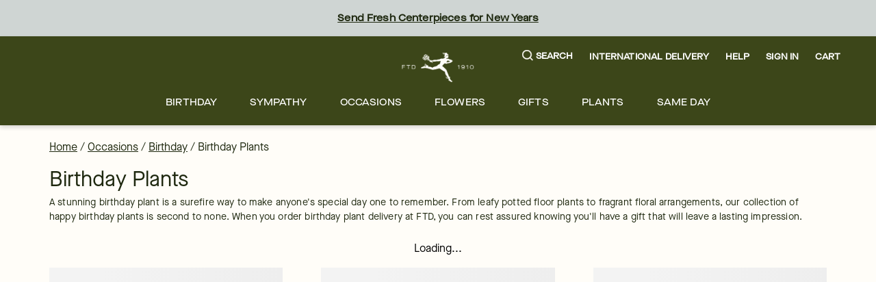

--- FILE ---
content_type: text/html; charset=utf-8
request_url: https://www.ftd.com/occasion/birthday/plants?markcode=35727
body_size: 114859
content:
<!DOCTYPE html><html lang="en" prefix="og: https://ogp.me/ns#"><head><title data-next-head="">Birthday Plants Delivery: Send Birthday Plants | FTD</title><link rel="icon" href="/merx/ftd.ico" data-next-head=""/><meta name="viewport" content="initial-scale=1.0, width=device-width, maximum-scale=1" data-next-head=""/><meta charSet="utf-8" data-next-head=""/><meta name="description" content="Log into FTD to arrange your birthday plant delivery. We have a huge range of birthday plants for delivery, making it easy to send the perfect plant to your loved one!" data-next-head=""/><meta property="og:url" data-next-head=""/><meta property="og:type" content="collection" data-next-head=""/><meta property="og:title" content="Birthday Plants Delivery: Send Birthday Plants | FTD" data-next-head=""/><meta property="og:description" content="Log into FTD to arrange your birthday plant delivery. We have a huge range of birthday plants for delivery, making it easy to send the perfect plant to your loved one!" data-next-head=""/><meta property="og:image" content="https://images.ctfassets.net/h1eh3mhnbyvi/2z3HX1Z1sF0lL8QyBbNSu9/a0a54e77e4188b9973eefa61409db5ec/FTD_Site_Link_Image-1200x627.png" data-next-head=""/><meta property="fb:app_id" content="142488072463621" data-next-head=""/><link id="ctfassets" rel="preconnect" href="https://images.ctfassets.net" data-next-head=""/><link id="shopify" rel="preconnect" href="https://cdn.shopify.com" data-next-head=""/><link rel="canonical" href="https://www.ftd.com/occasion/birthday/plants" data-next-head=""/><link rel="preload" as="image" imageSrcSet="https://images.ctfassets.net/h1eh3mhnbyvi/5CVU9dy6RBnE2ORmuilpS5/0b967cddd47a4c03f34291f98b5ad50f/ftd-menu.svg 1x, https://images.ctfassets.net/h1eh3mhnbyvi/5CVU9dy6RBnE2ORmuilpS5/0b967cddd47a4c03f34291f98b5ad50f/ftd-menu.svg 2x" data-next-head=""/><link rel="preload" as="image" imageSrcSet="https://images.ctfassets.net/h1eh3mhnbyvi/18rm4XE1mphBwOL2TwP8Jp/9f422e3de476b1e7179fadeb585cb929/ftd-logo.svg?w=16&amp;fm=webp&amp;q=70 16w, https://images.ctfassets.net/h1eh3mhnbyvi/18rm4XE1mphBwOL2TwP8Jp/9f422e3de476b1e7179fadeb585cb929/ftd-logo.svg?w=32&amp;fm=webp&amp;q=70 32w, https://images.ctfassets.net/h1eh3mhnbyvi/18rm4XE1mphBwOL2TwP8Jp/9f422e3de476b1e7179fadeb585cb929/ftd-logo.svg?w=48&amp;fm=webp&amp;q=70 48w, https://images.ctfassets.net/h1eh3mhnbyvi/18rm4XE1mphBwOL2TwP8Jp/9f422e3de476b1e7179fadeb585cb929/ftd-logo.svg?w=64&amp;fm=webp&amp;q=70 64w, https://images.ctfassets.net/h1eh3mhnbyvi/18rm4XE1mphBwOL2TwP8Jp/9f422e3de476b1e7179fadeb585cb929/ftd-logo.svg?w=96&amp;fm=webp&amp;q=70 96w, https://images.ctfassets.net/h1eh3mhnbyvi/18rm4XE1mphBwOL2TwP8Jp/9f422e3de476b1e7179fadeb585cb929/ftd-logo.svg?w=128&amp;fm=webp&amp;q=70 128w, https://images.ctfassets.net/h1eh3mhnbyvi/18rm4XE1mphBwOL2TwP8Jp/9f422e3de476b1e7179fadeb585cb929/ftd-logo.svg?w=256&amp;fm=webp&amp;q=70 256w, https://images.ctfassets.net/h1eh3mhnbyvi/18rm4XE1mphBwOL2TwP8Jp/9f422e3de476b1e7179fadeb585cb929/ftd-logo.svg?w=384&amp;fm=webp&amp;q=70 384w, https://images.ctfassets.net/h1eh3mhnbyvi/18rm4XE1mphBwOL2TwP8Jp/9f422e3de476b1e7179fadeb585cb929/ftd-logo.svg?w=768&amp;fm=webp&amp;q=70 768w, https://images.ctfassets.net/h1eh3mhnbyvi/18rm4XE1mphBwOL2TwP8Jp/9f422e3de476b1e7179fadeb585cb929/ftd-logo.svg?w=1200&amp;fm=webp&amp;q=70 1200w, https://images.ctfassets.net/h1eh3mhnbyvi/18rm4XE1mphBwOL2TwP8Jp/9f422e3de476b1e7179fadeb585cb929/ftd-logo.svg?w=1920&amp;fm=webp&amp;q=70 1920w" imageSizes="(max-width: 768px) 105}px, 105px" fetchpriority="high" data-next-head=""/><link rel="preload" href="/merx/fonts/Vinter-Regular.woff2" as="font" type="font/woff" crossorigin="anonymous"/><link rel="preload" href="/merx/fonts/MaisonNeue-Book.woff2" as="font" type="font/woff" crossorigin="anonymous"/><link rel="preload" href="/merx/fonts/MaisonNeueExtended-Medium.woff2" as="font" type="font/woff" crossorigin="anonymous"/><link rel="preload" href="/merx/_next/static/css/f4b71e6291ea6b6f.css?dpl=dpl_HXKpfiSE2G4EoiPtV4C5SLUuT7EF" as="style"/><link rel="stylesheet" href="/merx/_next/static/css/f4b71e6291ea6b6f.css?dpl=dpl_HXKpfiSE2G4EoiPtV4C5SLUuT7EF" data-n-g=""/><link rel="preload" href="/merx/_next/static/css/cf1cb027dc097d25.css?dpl=dpl_HXKpfiSE2G4EoiPtV4C5SLUuT7EF" as="style"/><link rel="stylesheet" href="/merx/_next/static/css/cf1cb027dc097d25.css?dpl=dpl_HXKpfiSE2G4EoiPtV4C5SLUuT7EF" data-n-p=""/><link rel="preload" href="/merx/_next/static/css/750e69229478c4be.css?dpl=dpl_HXKpfiSE2G4EoiPtV4C5SLUuT7EF" as="style"/><link rel="stylesheet" href="/merx/_next/static/css/750e69229478c4be.css?dpl=dpl_HXKpfiSE2G4EoiPtV4C5SLUuT7EF"/><link rel="preload" href="/merx/_next/static/css/6614d0b1782295ae.css?dpl=dpl_HXKpfiSE2G4EoiPtV4C5SLUuT7EF" as="style"/><link rel="stylesheet" href="/merx/_next/static/css/6614d0b1782295ae.css?dpl=dpl_HXKpfiSE2G4EoiPtV4C5SLUuT7EF" data-n-p=""/><link rel="preload" href="/merx/_next/static/css/66e55332ac8298b9.css?dpl=dpl_HXKpfiSE2G4EoiPtV4C5SLUuT7EF" as="style"/><link rel="stylesheet" href="/merx/_next/static/css/66e55332ac8298b9.css?dpl=dpl_HXKpfiSE2G4EoiPtV4C5SLUuT7EF"/><link rel="preload" href="/merx/_next/static/css/6ef3a4b48578ed21.css?dpl=dpl_HXKpfiSE2G4EoiPtV4C5SLUuT7EF" as="style"/><link rel="stylesheet" href="/merx/_next/static/css/6ef3a4b48578ed21.css?dpl=dpl_HXKpfiSE2G4EoiPtV4C5SLUuT7EF"/><noscript data-n-css=""></noscript><script defer="" nomodule="" src="/merx/_next/static/chunks/polyfills-42372ed130431b0a.js?dpl=dpl_HXKpfiSE2G4EoiPtV4C5SLUuT7EF"></script><script defer="" src="/merx/_next/static/chunks/9340-c7137d62e8841889.js?dpl=dpl_HXKpfiSE2G4EoiPtV4C5SLUuT7EF"></script><script defer="" src="/merx/_next/static/chunks/4200.048946b46ec313a4.js?dpl=dpl_HXKpfiSE2G4EoiPtV4C5SLUuT7EF"></script><script defer="" src="/merx/_next/static/chunks/6870.d14342494c3623e7.js?dpl=dpl_HXKpfiSE2G4EoiPtV4C5SLUuT7EF"></script><script defer="" src="/merx/_next/static/chunks/2329.7a92175faff2edc7.js?dpl=dpl_HXKpfiSE2G4EoiPtV4C5SLUuT7EF"></script><script src="/merx/_next/static/chunks/webpack-5e9c5971a43f7aa5.js?dpl=dpl_HXKpfiSE2G4EoiPtV4C5SLUuT7EF" defer=""></script><script src="/merx/_next/static/chunks/framework-b216a9a6fed0011f.js?dpl=dpl_HXKpfiSE2G4EoiPtV4C5SLUuT7EF" defer=""></script><script src="/merx/_next/static/chunks/main-96284563a9e206a6.js?dpl=dpl_HXKpfiSE2G4EoiPtV4C5SLUuT7EF" defer=""></script><script src="/merx/_next/static/chunks/pages/_app-e69cf65da65ef4d2.js?dpl=dpl_HXKpfiSE2G4EoiPtV4C5SLUuT7EF" defer=""></script><script src="/merx/_next/static/chunks/9654-80b92cf5dda51bf8.js?dpl=dpl_HXKpfiSE2G4EoiPtV4C5SLUuT7EF" defer=""></script><script src="/merx/_next/static/chunks/4139-da280337885fb865.js?dpl=dpl_HXKpfiSE2G4EoiPtV4C5SLUuT7EF" defer=""></script><script src="/merx/_next/static/chunks/6261-080c14993c52b453.js?dpl=dpl_HXKpfiSE2G4EoiPtV4C5SLUuT7EF" defer=""></script><script src="/merx/_next/static/chunks/8918-66f33a26e92e46ec.js?dpl=dpl_HXKpfiSE2G4EoiPtV4C5SLUuT7EF" defer=""></script><script src="/merx/_next/static/chunks/909-4775800c64e0e915.js?dpl=dpl_HXKpfiSE2G4EoiPtV4C5SLUuT7EF" defer=""></script><script src="/merx/_next/static/chunks/5481-693534818d173982.js?dpl=dpl_HXKpfiSE2G4EoiPtV4C5SLUuT7EF" defer=""></script><script src="/merx/_next/static/chunks/5846-ad2c348352f7fdcd.js?dpl=dpl_HXKpfiSE2G4EoiPtV4C5SLUuT7EF" defer=""></script><script src="/merx/_next/static/chunks/1723-a6af382f457b21d6.js?dpl=dpl_HXKpfiSE2G4EoiPtV4C5SLUuT7EF" defer=""></script><script src="/merx/_next/static/chunks/4733-eb383e33529a0fde.js?dpl=dpl_HXKpfiSE2G4EoiPtV4C5SLUuT7EF" defer=""></script><script src="/merx/_next/static/chunks/3102-020c8acd1a9ae0f6.js?dpl=dpl_HXKpfiSE2G4EoiPtV4C5SLUuT7EF" defer=""></script><script src="/merx/_next/static/chunks/8779-47217b797750fa4a.js?dpl=dpl_HXKpfiSE2G4EoiPtV4C5SLUuT7EF" defer=""></script><script src="/merx/_next/static/chunks/3770-cf64ed457e866b18.js?dpl=dpl_HXKpfiSE2G4EoiPtV4C5SLUuT7EF" defer=""></script><script src="/merx/_next/static/chunks/8322-ad9ba7e9ffd904cf.js?dpl=dpl_HXKpfiSE2G4EoiPtV4C5SLUuT7EF" defer=""></script><script src="/merx/_next/static/chunks/7102-aaa05afe5c103dbd.js?dpl=dpl_HXKpfiSE2G4EoiPtV4C5SLUuT7EF" defer=""></script><script src="/merx/_next/static/chunks/3526-6a59fa00128b4ad1.js?dpl=dpl_HXKpfiSE2G4EoiPtV4C5SLUuT7EF" defer=""></script><script src="/merx/_next/static/chunks/pages/%5B...collectionpaths%5D-ce2c5deceacf34aa.js?dpl=dpl_HXKpfiSE2G4EoiPtV4C5SLUuT7EF" defer=""></script><script src="/merx/_next/static/oO7C00lODscXKxlP4YubP/_buildManifest.js?dpl=dpl_HXKpfiSE2G4EoiPtV4C5SLUuT7EF" defer=""></script><script src="/merx/_next/static/oO7C00lODscXKxlP4YubP/_ssgManifest.js?dpl=dpl_HXKpfiSE2G4EoiPtV4C5SLUuT7EF" defer=""></script></head><body class="font-base" style="line-height:1"><div id="__next"><div id="app" class="default_app__NhZxv"><header id="header" class="flex-0"><div class="skip-menu_skipMenu__DMgD3"><a href="#main-content" class="skip-menu_link__bzOsS mr-3">Skip to main content</a><a href="#footer" class="skip-menu_link__bzOsS mr-3">Skip to footer</a></div><section class="cms-component" data-section-id="aWQ6Ly9DT05URU5URlVML2gxZWgzbWhuYnl2aS9tYXN0ZXIvQ09OVEVOVC8yMnRYR1U5QVc4MHZJM09xeWRzR1c3L2VuLVVT"></section><section class="cms-component" data-section-id="aWQ6Ly9DT05URU5URlVML2gxZWgzbWhuYnl2aS9tYXN0ZXIvQ09OVEVOVC80SEo5S3NFT29wWXE5aDFxSFFnZGx2L2VuLVVT"><section class="cms-component topBanner" data-section-id="aWQ6Ly9DT05URU5URlVML2gxZWgzbWhuYnl2aS9tYXN0ZXIvQ09OVEVOVC82SWVJT2NzeHpDeDRaRzhUTHRPZnE5L2VuLVVT"><div style="color:#000;background-color:#CFD5D3" class="bg-light-2 fg-dark display-block"><div class="container px-0"><div class="row"><div class="col flex-center"><div class="flex-row align-items-center justify-content-center"><div></div><div class="flex-col text-align-center flex-center pr-2 ml-2 top-banner_topBannerComponents__RIFqs"><section class="cms-component richText w-100" data-section-id="aWQ6Ly9DT05URU5URlVML2gxZWgzbWhuYnl2aS9tYXN0ZXIvQ09OVEVOVC81UWdIWDFqVGRPRG95QncyUmhKZUVaL2VuLVVT"><div class="" tabindex="-1"><p class="text-body rich-text_text__ERgG1"><a href="/occasion/new-years-flowers?intcid=GlobalBanner_NewYears_Dec26_2025" class="link_wrapper__hnMAK link_light__2ERmR text-body rich-text_link__4OCFr p-0 text-decoration-underline font-cta font-weight-bold link_showOutline___Ad2T" aria-label="Send Fresh Centerpieces for New Years" tabindex="0" __typename="LinkItemFields">Send Fresh Centerpieces for New Years</a></p></div></section></div></div></div></div></div></div></section></section><section class="cms-component linkList" data-section-id="aWQ6Ly9DT05URU5URlVML2gxZWgzbWhuYnl2aS9tYXN0ZXIvQ09OVEVOVC81bDM0Mm96RG9QYjB3dEJvNzdBTXhxL2VuLVVT"><div class="header_wrapper__0qIqv"><div class="container" id="main-menu"><div class="row"><div class="col header_content__cSqCw"><div role="button" tabindex="0" class="hamburger_hamburgerWrapper__bVUgs"><button tabindex="-1" aria-expanded="false" class="hamburger_hamburger__ZWjUv bg-transparent p-0 py-3 m-0 w-100 h-100 b-0" aria-label="Open menu"><span style="box-sizing:border-box;display:inline-block;overflow:hidden;width:20px;height:13px;background:none;opacity:1;border:0;margin:0;padding:0;position:relative"><img role="img" alt="menu" srcSet="https://images.ctfassets.net/h1eh3mhnbyvi/5CVU9dy6RBnE2ORmuilpS5/0b967cddd47a4c03f34291f98b5ad50f/ftd-menu.svg 1x, https://images.ctfassets.net/h1eh3mhnbyvi/5CVU9dy6RBnE2ORmuilpS5/0b967cddd47a4c03f34291f98b5ad50f/ftd-menu.svg 2x" src="https://images.ctfassets.net/h1eh3mhnbyvi/5CVU9dy6RBnE2ORmuilpS5/0b967cddd47a4c03f34291f98b5ad50f/ftd-menu.svg" decoding="async" data-nimg="fixed" style="position:absolute;top:0;left:0;bottom:0;right:0;box-sizing:border-box;padding:0;border:none;margin:auto;display:block;width:0;height:0;min-width:100%;max-width:100%;min-height:100%;max-height:100%"/></span></button></div><div class="header_group__SN0pq"><div class="header_logoWrapper__SyTsZ p-0 m-0 my-4"><a href="/" class="link_wrapper__hnMAK header_logo__MUHfL p-0 m-0 p-0 link_inheritColor__KZLNk link_underlineOnHover__I7mn7 text-decoration-none link_showOutline___Ad2T" aria-label="For help ordering a gift, call our customer support line at 1-800-736-338"><img alt="site-logo" fetchpriority="high" loading="eager" width="105" height="43" decoding="async" data-nimg="1" style="color:transparent" sizes="(max-width: 768px) 105}px, 105px" srcSet="https://images.ctfassets.net/h1eh3mhnbyvi/18rm4XE1mphBwOL2TwP8Jp/9f422e3de476b1e7179fadeb585cb929/ftd-logo.svg?w=16&amp;fm=webp&amp;q=70 16w, https://images.ctfassets.net/h1eh3mhnbyvi/18rm4XE1mphBwOL2TwP8Jp/9f422e3de476b1e7179fadeb585cb929/ftd-logo.svg?w=32&amp;fm=webp&amp;q=70 32w, https://images.ctfassets.net/h1eh3mhnbyvi/18rm4XE1mphBwOL2TwP8Jp/9f422e3de476b1e7179fadeb585cb929/ftd-logo.svg?w=48&amp;fm=webp&amp;q=70 48w, https://images.ctfassets.net/h1eh3mhnbyvi/18rm4XE1mphBwOL2TwP8Jp/9f422e3de476b1e7179fadeb585cb929/ftd-logo.svg?w=64&amp;fm=webp&amp;q=70 64w, https://images.ctfassets.net/h1eh3mhnbyvi/18rm4XE1mphBwOL2TwP8Jp/9f422e3de476b1e7179fadeb585cb929/ftd-logo.svg?w=96&amp;fm=webp&amp;q=70 96w, https://images.ctfassets.net/h1eh3mhnbyvi/18rm4XE1mphBwOL2TwP8Jp/9f422e3de476b1e7179fadeb585cb929/ftd-logo.svg?w=128&amp;fm=webp&amp;q=70 128w, https://images.ctfassets.net/h1eh3mhnbyvi/18rm4XE1mphBwOL2TwP8Jp/9f422e3de476b1e7179fadeb585cb929/ftd-logo.svg?w=256&amp;fm=webp&amp;q=70 256w, https://images.ctfassets.net/h1eh3mhnbyvi/18rm4XE1mphBwOL2TwP8Jp/9f422e3de476b1e7179fadeb585cb929/ftd-logo.svg?w=384&amp;fm=webp&amp;q=70 384w, https://images.ctfassets.net/h1eh3mhnbyvi/18rm4XE1mphBwOL2TwP8Jp/9f422e3de476b1e7179fadeb585cb929/ftd-logo.svg?w=768&amp;fm=webp&amp;q=70 768w, https://images.ctfassets.net/h1eh3mhnbyvi/18rm4XE1mphBwOL2TwP8Jp/9f422e3de476b1e7179fadeb585cb929/ftd-logo.svg?w=1200&amp;fm=webp&amp;q=70 1200w, https://images.ctfassets.net/h1eh3mhnbyvi/18rm4XE1mphBwOL2TwP8Jp/9f422e3de476b1e7179fadeb585cb929/ftd-logo.svg?w=1920&amp;fm=webp&amp;q=70 1920w" src="https://images.ctfassets.net/h1eh3mhnbyvi/18rm4XE1mphBwOL2TwP8Jp/9f422e3de476b1e7179fadeb585cb929/ftd-logo.svg?w=1920&amp;fm=webp&amp;q=70"/><span class="display-none">Logo that links to homepage</span></a></div></div><div class="display-flex justify-content-center align-items-center ml-auto mt-auto mb-auto"><ul class="utility-menu_wrapper__H2j_m mt-0 align-items-center list-style-none ml-0 mr-0 mb-0 p-0 display-flex justify-content-center"><li class="p-0 mx-2 px-1 flex-center lg-only"><button class="button_btn__1w6Yp text-body font-cta py-0 button_btn-link-light__b70E9"><span class="button_label__N4cLa flex-row flex-center"><div id="util-menu-button-content" class="cursor-pointer display-flex justify-content-center align-items-center flex-direction-column b-none bg-transparent"><span role="button" aria-label="Search" class="button-content_label__1hGcV m-0 font-cta text-meta font-weight-600 display-flex"><svg xmlns="http://www.w3.org/2000/svg" viewBox="0 0 19 19" class="search-menu_icon__0dNR5 mr-1"><path fill-rule="evenodd" d="M8.26 0A8.15 8.15 0 00.04 8.06a8.15 8.15 0 008.22 8.06c1.86 0 3.65-.62 5.06-1.74l.12-.1 3.52 3.47a.81.81 0 001.18 0 .8.8 0 00.25-.58.8.8 0 00-.25-.57l-3.53-3.46.1-.11a8.05 8.05 0 001.77-4.97A8.15 8.15 0 008.26 0zm0 14.5a6.49 6.49 0 01-6.54-6.4c0-3.54 2.93-6.42 6.54-6.42s6.54 2.88 6.54 6.41a6.49 6.49 0 01-6.54 6.42z"></path></svg><span>Search</span></span></div></span></button></li><li class="p-0 mx-2 px-1 flex-center lg-only"><a href="/international-flower-delivery" class="link_wrapper__hnMAK p-0 link_inheritColor__KZLNk text-decoration-none"><button class="button_btn__1w6Yp text-body font-cta py-0 button_btn-link-light__b70E9"><span class="button_label__N4cLa flex-row flex-center"><div id="util-menu-button-content" class="cursor-pointer display-flex justify-content-center align-items-center flex-direction-column b-none bg-transparent"><span role="button" aria-label="" class="button-content_label__1hGcV m-0 font-cta text-meta font-weight-600">International Delivery</span></div></span></button></a></li><li class="p-0 mx-2 px-1 flex-center lg-only"><button class="button_btn__1w6Yp text-body font-cta py-0 button_btn-link-light__b70E9"><span class="button_label__N4cLa flex-row flex-center"><div id="util-menu-button-content" class="cursor-pointer display-flex justify-content-center align-items-center flex-direction-column b-none bg-transparent"><span role="button" aria-label="" class="button-content_label__1hGcV m-0 font-cta text-meta font-weight-600">Help</span></div></span></button></li><li class="p-0 mx-2 px-1 flex-center lg-only"><button class="button_btn__1w6Yp text-body font-cta py-0 button_btn-link-light__b70E9 sign-in_wrapper__LdX6H sign-in_signInButton__p_JWi" tabindex="0"><span class="button_label__N4cLa flex-row flex-center"><div id="util-menu-button-content" class="cursor-pointer display-flex justify-content-center align-items-center flex-direction-column b-none bg-transparent"><span role="button" aria-label="Sign in" class="button-content_label__1hGcV m-0 font-cta text-meta font-weight-600">Sign In</span></div></span></button></li><div id="util-menu-button-content" class="cursor-pointer display-flex justify-content-center align-items-center flex-direction-column b-none bg-transparent"><span role="button" aria-label="cart" class="button-content_label__1hGcV m-0 font-cta text-meta font-weight-600"><span class="cart_text__DNgSe mr-1">Cart</span></span></div></ul></div></div></div><div class="row header_navigationRow__oKs95 mt-2"><div class="header_navigation___DwZP p-0 m-0"><div class=""><nav aria-label="Main" id="navigation-menu" class="m-0 p-0 b-0"><ul role="menubar" class="navigation_list__mprmn list-style-none flex-row flex-center m-0 p-0 b-0"><li role="menuitem" aria-haspopup="true" aria-expanded="false"><button class="menu_label__NxjAL m-0 px-4 py-3 text-body bg-transparent">Birthday</button><div tabindex="0" style="display:none" class="menu_panel__x_eFQ menu-items-container"><div class="container"><div class="mt-3 flex-end"><button aria-label="Close Modal" class="close-button_button__BaHGK close-button_md__tueLZ mt-3 mr-5"><span style="box-sizing:border-box;display:inline-block;overflow:hidden;width:18px;height:18px;background:none;opacity:1;border:0;margin:0;padding:0;position:relative"><img role="img" alt="close" src="[data-uri]" decoding="async" data-nimg="fixed" style="position:absolute;top:0;left:0;bottom:0;right:0;box-sizing:border-box;padding:0;border:none;margin:auto;display:block;width:0;height:0;min-width:100%;max-width:100%;min-height:100%;max-height:100%"/><noscript><img role="img" alt="close" loading="lazy" decoding="async" data-nimg="fixed" style="position:absolute;top:0;left:0;bottom:0;right:0;box-sizing:border-box;padding:0;border:none;margin:auto;display:block;width:0;height:0;min-width:100%;max-width:100%;min-height:100%;max-height:100%" srcSet="https://images.ctfassets.net/h1eh3mhnbyvi/2uf4xR2pyqSfZ9NQpfh6n8/9f6c788b63520585ed3cb48fcedf648a/close.svg 1x, https://images.ctfassets.net/h1eh3mhnbyvi/2uf4xR2pyqSfZ9NQpfh6n8/9f6c788b63520585ed3cb48fcedf648a/close.svg 2x" src="https://images.ctfassets.net/h1eh3mhnbyvi/2uf4xR2pyqSfZ9NQpfh6n8/9f6c788b63520585ed3cb48fcedf648a/close.svg"/></noscript></span></button></div><div class="row justify-content-center"><div class="col-lg-2 col-md-12 col-12"><ul class="flex-col mt-3 text-body"><li class=""><span class="display-block mb-2 font-cta font-weight-500">CUSTOMER FAVORITES</span></li><li class=""><a href="/occasion/birthday/best-sellers" class="link_wrapper__hnMAK display-block mb-2 p-0 link_inheritColor__KZLNk link_underlineOnHover__I7mn7 text-decoration-none link_showOutline___Ad2T" aria-label="Birthday Best Sellers" __typename="LinkItemFields">Birthday Best Sellers</a></li><li class=""><a href="/occasion/birthday/same-day-delivery" class="link_wrapper__hnMAK display-block mb-2 p-0 link_inheritColor__KZLNk link_underlineOnHover__I7mn7 text-decoration-none link_showOutline___Ad2T" aria-label="Same Day Birthday Delivery" __typename="LinkItemFields">Same Day Birthday Delivery</a></li><li class=""><a href="/occasion/birthday/roses" class="link_wrapper__hnMAK display-block mb-2 p-0 link_inheritColor__KZLNk link_underlineOnHover__I7mn7 text-decoration-none link_showOutline___Ad2T" aria-label="Birthday Roses" __typename="LinkItemFields">Birthday Roses</a></li><li class=""><a href="/occasion/birthday/all" class="link_wrapper__hnMAK display-block mb-2 p-0 link_inheritColor__KZLNk link_underlineOnHover__I7mn7 text-decoration-none link_showOutline___Ad2T" aria-label="Shop All Birthday" __typename="LinkItemFields">Shop All Birthday</a></li></ul></div><div class="col-lg-2 col-md-12 col-12"><ul class="flex-col mt-3 text-body"><li class=""><span class="display-block mb-2 font-cta font-weight-500">BIRTHDAY CATEGORIES</span></li><li class=""><a href="/occasion/birthday/happy-birthday-flowers" class="link_wrapper__hnMAK display-block mb-2 p-0 link_inheritColor__KZLNk link_underlineOnHover__I7mn7 text-decoration-none link_showOutline___Ad2T" aria-label="Birthday Flowers" __typename="LinkItemFields">Birthday Flowers</a></li><li class=""><a href="/occasion/birthday/plants" class="link_wrapper__hnMAK display-block mb-2 p-0 link_inheritColor__KZLNk link_underlineOnHover__I7mn7 text-decoration-none link_showOutline___Ad2T" aria-label="Birthday Plants" __typename="LinkItemFields">Birthday Plants</a></li><li class=""><a href="/occasion/birthday/gifts" class="link_wrapper__hnMAK display-block mb-2 p-0 link_inheritColor__KZLNk link_underlineOnHover__I7mn7 text-decoration-none link_showOutline___Ad2T" aria-label="easter roses" __typename="LinkItemFields">Birthday Gifts </a></li><li class=""><a href="/occasion/birthday/flowers-for-mom" class="link_wrapper__hnMAK display-block mb-2 p-0 link_inheritColor__KZLNk link_underlineOnHover__I7mn7 text-decoration-none link_showOutline___Ad2T" aria-label="Gifts for Mom" __typename="LinkItemFields">Gifts for Mom</a></li><li class=""><a href="/occasion/birthday/flowers-for-friend" class="link_wrapper__hnMAK display-block mb-2 p-0 link_inheritColor__KZLNk link_underlineOnHover__I7mn7 text-decoration-none link_showOutline___Ad2T" aria-label="Gifts for Friends" __typename="LinkItemFields">Gifts for Friends</a></li><li class=""><a href="/occasion/birthday/flowers-for-wife" class="link_wrapper__hnMAK display-block mb-2 p-0 link_inheritColor__KZLNk link_underlineOnHover__I7mn7 text-decoration-none link_showOutline___Ad2T" aria-label="Gifts for Wife" __typename="LinkItemFields">Gifts for Wife</a></li></ul></div><div class="col-lg-2 col-md-12 col-12"><ul class="flex-col mt-3 text-body"><li class=""><span class="display-block mb-2 font-cta font-weight-500">BIRTHDAY TREATS</span></li><li class=""><a href="/occasion/birthday/treats" class="link_wrapper__hnMAK display-block mb-2 p-0 link_inheritColor__KZLNk link_underlineOnHover__I7mn7 text-decoration-none link_showOutline___Ad2T" aria-label="Birthday Cookies, Cakes &amp; Baked Goods" __typename="LinkItemFields">Birthday Cookies, Cakes &amp; Baked Goods</a></li><li class=""><a href="/occasion/birthday/gifts-in-box" class="link_wrapper__hnMAK display-block mb-2 p-0 link_inheritColor__KZLNk link_underlineOnHover__I7mn7 text-decoration-none link_showOutline___Ad2T" aria-label="Birthday Gift Baskets" __typename="LinkItemFields">Birthday Gift Baskets</a></li><li class=""><a href="/gifts/chocolate-delivery" class="link_wrapper__hnMAK display-block mb-2 p-0 link_inheritColor__KZLNk link_underlineOnHover__I7mn7 text-decoration-none link_showOutline___Ad2T" aria-label="Birthday Chocolates" __typename="LinkItemFields">Birthday Chocolates</a></li><li class=""><a href="/gifts/healthy-gift-baskets" class="link_wrapper__hnMAK display-block mb-2 p-0 link_inheritColor__KZLNk link_underlineOnHover__I7mn7 text-decoration-none link_showOutline___Ad2T" aria-label="Healthy Gift Baskets" __typename="LinkItemFields">Healthy Gift Baskets</a></li></ul></div></div></div></div></li><li role="menuitem" aria-haspopup="true" aria-expanded="false"><button class="menu_label__NxjAL m-0 px-4 py-3 text-body bg-transparent">Sympathy</button><div tabindex="0" style="display:none" class="menu_panel__x_eFQ menu-items-container"><div class="container"><div class="mt-3 flex-end"><button aria-label="Close Modal" class="close-button_button__BaHGK close-button_md__tueLZ mt-3 mr-5"><span style="box-sizing:border-box;display:inline-block;overflow:hidden;width:18px;height:18px;background:none;opacity:1;border:0;margin:0;padding:0;position:relative"><img role="img" alt="close" src="[data-uri]" decoding="async" data-nimg="fixed" style="position:absolute;top:0;left:0;bottom:0;right:0;box-sizing:border-box;padding:0;border:none;margin:auto;display:block;width:0;height:0;min-width:100%;max-width:100%;min-height:100%;max-height:100%"/><noscript><img role="img" alt="close" loading="lazy" decoding="async" data-nimg="fixed" style="position:absolute;top:0;left:0;bottom:0;right:0;box-sizing:border-box;padding:0;border:none;margin:auto;display:block;width:0;height:0;min-width:100%;max-width:100%;min-height:100%;max-height:100%" srcSet="https://images.ctfassets.net/h1eh3mhnbyvi/2uf4xR2pyqSfZ9NQpfh6n8/9f6c788b63520585ed3cb48fcedf648a/close.svg 1x, https://images.ctfassets.net/h1eh3mhnbyvi/2uf4xR2pyqSfZ9NQpfh6n8/9f6c788b63520585ed3cb48fcedf648a/close.svg 2x" src="https://images.ctfassets.net/h1eh3mhnbyvi/2uf4xR2pyqSfZ9NQpfh6n8/9f6c788b63520585ed3cb48fcedf648a/close.svg"/></noscript></span></button></div><div class="row justify-content-center"><div class="col-lg-2 col-md-12 col-12"><ul class="flex-col mt-3 text-body"><li class=""><span class="display-block mb-2 font-cta font-weight-500">FEATURED SYMPATHY</span></li><li class=""><a href="/occasion/sympathy/sympathy-flowers" class="link_wrapper__hnMAK display-block mb-2 p-0 link_inheritColor__KZLNk link_underlineOnHover__I7mn7 text-decoration-none link_showOutline___Ad2T" aria-label="Sympathy Flowers" __typename="LinkItemFields">Sympathy Flowers</a></li><li class=""><a href="/occasion/sympathy/same-day-delivery" class="link_wrapper__hnMAK display-block mb-2 p-0 link_inheritColor__KZLNk link_underlineOnHover__I7mn7 text-decoration-none link_showOutline___Ad2T" aria-label="Same Day Sympathy Flowers" __typename="LinkItemFields">Same Day Sympathy Flowers</a></li><li class=""><a href="/occasion/sympathy/gift-baskets" class="link_wrapper__hnMAK display-block mb-2 p-0 link_inheritColor__KZLNk link_underlineOnHover__I7mn7 text-decoration-none link_showOutline___Ad2T" aria-label="Sympathy Gift Baskets" __typename="LinkItemFields">Sympathy Gift Baskets</a></li><li class=""><a href="/occasion/sympathy/sympathy-plants" class="link_wrapper__hnMAK display-block mb-2 p-0 link_inheritColor__KZLNk link_underlineOnHover__I7mn7 text-decoration-none link_showOutline___Ad2T" aria-label="Sympathy Plants" __typename="LinkItemFields">Sympathy Plants</a></li><li class=""><a href="/occasion/sympathy/all" class="link_wrapper__hnMAK display-block mb-2 p-0 link_inheritColor__KZLNk link_underlineOnHover__I7mn7 text-decoration-none link_showOutline___Ad2T" aria-label="All Sympathy" __typename="LinkItemFields">All Sympathy</a></li></ul></div><div class="col-lg-2 col-md-12 col-12"><ul class="flex-col mt-3 text-body"><li class=""><span class="display-block mb-2 font-cta font-weight-500">FUNERAL &amp; MEMORIAL</span></li><li class=""><a href="/occasion/sympathy/funeral-sprays" class="link_wrapper__hnMAK display-block mb-2 p-0 link_inheritColor__KZLNk link_underlineOnHover__I7mn7 text-decoration-none link_showOutline___Ad2T" aria-label="Funeral Sprays &amp; Wreaths" __typename="LinkItemFields">Funeral Sprays &amp; Wreaths</a></li><li class=""><a href="/occasion/sympathy/funeral-flowers" class="link_wrapper__hnMAK display-block mb-2 p-0 link_inheritColor__KZLNk link_underlineOnHover__I7mn7 text-decoration-none link_showOutline___Ad2T" aria-label="Funeral Flowers" __typename="LinkItemFields">Funeral Flowers</a></li><li class=""><a href="/occasion/sympathy/bundles" class="link_wrapper__hnMAK display-block mb-2 p-0 link_inheritColor__KZLNk link_underlineOnHover__I7mn7 text-decoration-none link_showOutline___Ad2T" aria-label="Funeral Arrangement Packages" __typename="LinkItemFields">Funeral Arrangement Packages</a></li><li class=""><a href="/occasion/sympathy/funeral-plants" class="link_wrapper__hnMAK display-block mb-2 p-0 link_inheritColor__KZLNk link_underlineOnHover__I7mn7 text-decoration-none link_showOutline___Ad2T" aria-label="Funeral Plants" __typename="LinkItemFields">Funeral Plants</a></li><li class=""><a href="/occasion/sympathy/cremation-flowers" class="link_wrapper__hnMAK display-block mb-2 p-0 link_inheritColor__KZLNk link_underlineOnHover__I7mn7 text-decoration-none link_showOutline___Ad2T" aria-label="Cremation Flowers" __typename="LinkItemFields">Cremation Flowers</a></li></ul></div><div class="col-lg-2 col-md-12 col-12"><ul class="flex-col mt-3 text-body"><li class=""><span class="display-block mb-2 font-cta font-weight-500">SYMPATHY &amp; CONDOLENCE</span></li><li class=""><a href="/occasion/sympathy/condolence-gifts" class="link_wrapper__hnMAK display-block mb-2 p-0 link_inheritColor__KZLNk link_underlineOnHover__I7mn7 text-decoration-none link_showOutline___Ad2T" aria-label="Condolence Gifts" __typename="LinkItemFields">Condolence Gifts</a></li><li class=""><a href="/occasion/sympathy/pet-loss-flowers-gifts" class="link_wrapper__hnMAK display-block mb-2 p-0 link_inheritColor__KZLNk link_underlineOnHover__I7mn7 text-decoration-none link_showOutline___Ad2T" aria-label="Pet Sympathy Gifts" __typename="LinkItemFields">Pet Sympathy Gifts</a></li><li class=""><a href="/plants/memorial" class="link_wrapper__hnMAK display-block mb-2 p-0 link_inheritColor__KZLNk link_underlineOnHover__I7mn7 text-decoration-none link_showOutline___Ad2T" aria-label="Memorial Plants" __typename="LinkItemFields">Memorial Plants</a></li><li class=""><a href="/occasion/sympathy" class="link_wrapper__hnMAK display-block mb-2 p-0 link_inheritColor__KZLNk link_underlineOnHover__I7mn7 text-decoration-none link_showOutline___Ad2T" aria-label="Sympathy Collection" __typename="LinkItemFields">Sympathy Collection</a></li></ul></div></div></div></div></li><li role="menuitem" aria-haspopup="true" aria-expanded="false"><button class="menu_label__NxjAL m-0 px-4 py-3 text-body bg-transparent">Occasions</button><div tabindex="0" style="display:none" class="menu_panel__x_eFQ menu-items-container"><div class="container"><div class="mt-3 flex-end"><button aria-label="Close Modal" class="close-button_button__BaHGK close-button_md__tueLZ mt-3 mr-5"><span style="box-sizing:border-box;display:inline-block;overflow:hidden;width:18px;height:18px;background:none;opacity:1;border:0;margin:0;padding:0;position:relative"><img role="img" alt="close" src="[data-uri]" decoding="async" data-nimg="fixed" style="position:absolute;top:0;left:0;bottom:0;right:0;box-sizing:border-box;padding:0;border:none;margin:auto;display:block;width:0;height:0;min-width:100%;max-width:100%;min-height:100%;max-height:100%"/><noscript><img role="img" alt="close" loading="lazy" decoding="async" data-nimg="fixed" style="position:absolute;top:0;left:0;bottom:0;right:0;box-sizing:border-box;padding:0;border:none;margin:auto;display:block;width:0;height:0;min-width:100%;max-width:100%;min-height:100%;max-height:100%" srcSet="https://images.ctfassets.net/h1eh3mhnbyvi/2uf4xR2pyqSfZ9NQpfh6n8/9f6c788b63520585ed3cb48fcedf648a/close.svg 1x, https://images.ctfassets.net/h1eh3mhnbyvi/2uf4xR2pyqSfZ9NQpfh6n8/9f6c788b63520585ed3cb48fcedf648a/close.svg 2x" src="https://images.ctfassets.net/h1eh3mhnbyvi/2uf4xR2pyqSfZ9NQpfh6n8/9f6c788b63520585ed3cb48fcedf648a/close.svg"/></noscript></span></button></div><div class="row justify-content-center"><div class="col-lg-2 col-md-12 col-12"><ul class="flex-col mt-3 text-body"><li class=""><span class="display-block mb-2 font-cta font-weight-500">SEASONAL OCCASIONS</span></li><li class=""><a href="/christmas/all" class="link_wrapper__hnMAK display-block mb-2 p-0 link_inheritColor__KZLNk link_underlineOnHover__I7mn7 text-decoration-none link_showOutline___Ad2T" aria-label="Christmas" __typename="LinkItemFields">Christmas</a></li><li class=""><a href="/occasion/new-years-flowers" class="link_wrapper__hnMAK display-block mb-2 p-0 link_inheritColor__KZLNk link_underlineOnHover__I7mn7 text-decoration-none link_showOutline___Ad2T" aria-label="New Year&#x27;s (1/1)" __typename="LinkItemFields">New Year&#x27;s (1/1)</a></li><li class=""><a href="/occasion/winter/all" class="link_wrapper__hnMAK display-block mb-2 p-0 link_inheritColor__KZLNk link_underlineOnHover__I7mn7 text-decoration-none link_showOutline___Ad2T" aria-label="Winter Arrangements" __typename="LinkItemFields">Winter</a></li><li class=""><a href="/occasion/valentines-day/all" class="link_wrapper__hnMAK display-block mb-2 p-0 link_inheritColor__KZLNk link_underlineOnHover__I7mn7 text-decoration-none link_showOutline___Ad2T" aria-label="Valentine&#x27;s Day (2/14)" __typename="LinkItemFields">Valentine&#x27;s Day (2/14)</a></li></ul></div><div class="col-lg-2 col-md-12 col-12"><ul class="flex-col mt-3 text-body"><li class=""><span class="display-block mb-2 font-cta font-weight-500">FEATURED OCCASIONS</span></li><li class=""><a href="/occasion/birthday/all" class="link_wrapper__hnMAK display-block mb-2 p-0 link_inheritColor__KZLNk link_underlineOnHover__I7mn7 text-decoration-none link_showOutline___Ad2T" aria-label="Birthday" __typename="LinkItemFields">Birthday</a></li><li class=""><a href="/occasion/sympathy/sympathy-flowers" class="link_wrapper__hnMAK display-block mb-2 p-0 link_inheritColor__KZLNk link_underlineOnHover__I7mn7 text-decoration-none link_showOutline___Ad2T" aria-label="Sympathy" __typename="LinkItemFields">Sympathy</a></li><li class=""><a href="/occasion/get-well-soon-flowers" class="link_wrapper__hnMAK display-block mb-2 p-0 link_inheritColor__KZLNk link_underlineOnHover__I7mn7 text-decoration-none link_showOutline___Ad2T" aria-label="Get Well " __typename="LinkItemFields">Get Well </a></li><li class=""><a href="/occasion/thinking-of-you-flowers" class="link_wrapper__hnMAK display-block mb-2 p-0 link_inheritColor__KZLNk link_underlineOnHover__I7mn7 text-decoration-none link_showOutline___Ad2T" aria-label="Thinking of You" __typename="LinkItemFields">Thinking of You</a></li><li class=""><a href="/occasion/just-because-flowers" class="link_wrapper__hnMAK display-block mb-2 p-0 link_inheritColor__KZLNk link_underlineOnHover__I7mn7 text-decoration-none link_showOutline___Ad2T" aria-label="Just Because" __typename="LinkItemFields">Just Because</a></li><li class=""><a href="/occasion/anniversary" class="link_wrapper__hnMAK display-block mb-2 p-0 link_inheritColor__KZLNk link_underlineOnHover__I7mn7 text-decoration-none link_showOutline___Ad2T" aria-label="Anniversary" __typename="LinkItemFields">Anniversary</a></li><li class=""><a href="/occasion/new-baby-flowers" class="link_wrapper__hnMAK display-block mb-2 p-0 link_inheritColor__KZLNk link_underlineOnHover__I7mn7 text-decoration-none link_showOutline___Ad2T" aria-label="New Baby" __typename="LinkItemFields">New Baby</a></li><li class=""><a href="/occasion/congratulations-flowers" class="link_wrapper__hnMAK display-block mb-2 p-0 link_inheritColor__KZLNk link_underlineOnHover__I7mn7 text-decoration-none link_showOutline___Ad2T" aria-label="Congratulations" __typename="LinkItemFields">Congratulations</a></li><li class=""><a href="/occasion/thank-you-flowers" class="link_wrapper__hnMAK display-block mb-2 p-0 link_inheritColor__KZLNk link_underlineOnHover__I7mn7 text-decoration-none link_showOutline___Ad2T" aria-label="Thank You" __typename="LinkItemFields">Thank You</a></li></ul></div><div class="col-lg-2 col-md-12 col-12"><ul class="flex-col mt-3 text-body"><li class=""><span class="display-block mb-2"></span></li><li class=""><span class="display-block mb-2"></span></li><li class=""><a href="/occasion/love-and-romance-flowers" class="link_wrapper__hnMAK display-block mb-2 p-0 link_inheritColor__KZLNk link_underlineOnHover__I7mn7 text-decoration-none link_showOutline___Ad2T" aria-label="Love" __typename="LinkItemFields">Love</a></li><li class=""><a href="/occasion/apology-flowers" class="link_wrapper__hnMAK display-block mb-2 p-0 link_inheritColor__KZLNk link_underlineOnHover__I7mn7 text-decoration-none link_showOutline___Ad2T" aria-label="I&#x27;m Sorry" __typename="LinkItemFields">I&#x27;m Sorry</a></li><li class=""><a href="/occasion/housewarming-flowers" class="link_wrapper__hnMAK display-block mb-2 p-0 link_inheritColor__KZLNk link_underlineOnHover__I7mn7 text-decoration-none link_showOutline___Ad2T" aria-label="Housewarming" __typename="LinkItemFields">Housewarming</a></li><li class=""><a href="/occasion/retirement-flowers" class="link_wrapper__hnMAK display-block mb-2 p-0 link_inheritColor__KZLNk link_underlineOnHover__I7mn7 text-decoration-none link_showOutline___Ad2T" aria-label="Retirement" __typename="LinkItemFields">Retirement</a></li><li class=""><a href="/occasion/wedding/flowers" class="link_wrapper__hnMAK display-block mb-2 p-0 link_inheritColor__KZLNk link_underlineOnHover__I7mn7 text-decoration-none link_showOutline___Ad2T" aria-label="Wedding" __typename="LinkItemFields">Wedding</a></li><li class=""><a href="/occasion/engagement-flowers" class="link_wrapper__hnMAK display-block mb-2 p-0 link_inheritColor__KZLNk link_underlineOnHover__I7mn7 text-decoration-none link_showOutline___Ad2T" aria-label="Engagement" __typename="LinkItemFields">Engagement</a></li><li class=""><a href="/occasion/cheer-someone-up" class="link_wrapper__hnMAK display-block mb-2 p-0 link_inheritColor__KZLNk link_underlineOnHover__I7mn7 text-decoration-none link_showOutline___Ad2T" aria-label="Cheer Someone Up" __typename="LinkItemFields">Cheer Someone Up</a></li><li class=""><a href="/occasion/new-job" class="link_wrapper__hnMAK display-block mb-2 p-0 link_inheritColor__KZLNk link_underlineOnHover__I7mn7 text-decoration-none link_showOutline___Ad2T" aria-label="New Job" __typename="LinkItemFields">New Job</a></li><li class=""><a href="/occasion/religious-flowers" class="link_wrapper__hnMAK display-block mb-2 p-0 link_inheritColor__KZLNk link_underlineOnHover__I7mn7 text-decoration-none link_showOutline___Ad2T" aria-label="Religious" __typename="LinkItemFields">Religious</a></li></ul></div></div></div></div></li><li role="menuitem" aria-haspopup="true" aria-expanded="false"><button class="menu_label__NxjAL m-0 px-4 py-3 text-body bg-transparent">Flowers</button><div tabindex="0" style="display:none" class="menu_panel__x_eFQ menu-items-container"><div class="container"><div class="mt-3 flex-end"><button aria-label="Close Modal" class="close-button_button__BaHGK close-button_md__tueLZ mt-3 mr-5"><span style="box-sizing:border-box;display:inline-block;overflow:hidden;width:18px;height:18px;background:none;opacity:1;border:0;margin:0;padding:0;position:relative"><img role="img" alt="close" src="[data-uri]" decoding="async" data-nimg="fixed" style="position:absolute;top:0;left:0;bottom:0;right:0;box-sizing:border-box;padding:0;border:none;margin:auto;display:block;width:0;height:0;min-width:100%;max-width:100%;min-height:100%;max-height:100%"/><noscript><img role="img" alt="close" loading="lazy" decoding="async" data-nimg="fixed" style="position:absolute;top:0;left:0;bottom:0;right:0;box-sizing:border-box;padding:0;border:none;margin:auto;display:block;width:0;height:0;min-width:100%;max-width:100%;min-height:100%;max-height:100%" srcSet="https://images.ctfassets.net/h1eh3mhnbyvi/2uf4xR2pyqSfZ9NQpfh6n8/9f6c788b63520585ed3cb48fcedf648a/close.svg 1x, https://images.ctfassets.net/h1eh3mhnbyvi/2uf4xR2pyqSfZ9NQpfh6n8/9f6c788b63520585ed3cb48fcedf648a/close.svg 2x" src="https://images.ctfassets.net/h1eh3mhnbyvi/2uf4xR2pyqSfZ9NQpfh6n8/9f6c788b63520585ed3cb48fcedf648a/close.svg"/></noscript></span></button></div><div class="row justify-content-center"><div class="col-lg-2 col-md-12 col-12"><ul class="flex-col mt-3 text-body"><li class=""><span class="display-block mb-2 font-cta font-weight-500">CUSTOMER FAVORITES</span></li><li class=""><a href="/flowers/best-sellers" class="link_wrapper__hnMAK display-block mb-2 p-0 link_inheritColor__KZLNk link_underlineOnHover__I7mn7 text-decoration-none link_showOutline___Ad2T" aria-label="Best Selling Flowers" __typename="LinkItemFields">Best Selling Flowers</a></li><li class=""><a href="/christmas/flowers" class="link_wrapper__hnMAK display-block mb-2 p-0 link_inheritColor__KZLNk link_underlineOnHover__I7mn7 text-decoration-none link_showOutline___Ad2T" aria-label="Christmas Flowers" __typename="LinkItemFields">Christmas Flowers</a></li><li class=""><a href="/flowers/same-day-delivery" class="link_wrapper__hnMAK display-block mb-2 p-0 link_inheritColor__KZLNk link_underlineOnHover__I7mn7 text-decoration-none link_showOutline___Ad2T" aria-label="Flowers Delivered Same Day" __typename="LinkItemFields">Flowers Delivered Same Day</a></li><li class=""><a href="/flowers/mixed-bouquets" class="link_wrapper__hnMAK display-block mb-2 p-0 link_inheritColor__KZLNk link_underlineOnHover__I7mn7 text-decoration-none link_showOutline___Ad2T" aria-label="Mixed Flower Bouquets" __typename="LinkItemFields">Mixed Flower Bouquets</a></li><li class=""><a href="/flowers/luxury" class="link_wrapper__hnMAK display-block mb-2 p-0 link_inheritColor__KZLNk link_underlineOnHover__I7mn7 text-decoration-none link_showOutline___Ad2T" aria-label="Luxury Flowers" __typename="LinkItemFields">Luxury Flowers</a></li><li class=""><a href="/occasion/birthday/happy-birthday-flowers" class="link_wrapper__hnMAK display-block mb-2 p-0 link_inheritColor__KZLNk link_underlineOnHover__I7mn7 text-decoration-none link_showOutline___Ad2T" aria-label="Birthday Flowers" __typename="LinkItemFields">Birthday Flowers</a></li><li class=""><a href="/flowers/new-arrivals" class="link_wrapper__hnMAK display-block mb-2 p-0 link_inheritColor__KZLNk link_underlineOnHover__I7mn7 text-decoration-none link_showOutline___Ad2T" aria-label="New &amp; Seasonal Flowers" __typename="LinkItemFields">New &amp; Seasonal Flowers</a></li><li class=""><a href="/flowers/affordable-flowers" class="link_wrapper__hnMAK display-block mb-2 p-0 link_inheritColor__KZLNk link_underlineOnHover__I7mn7 text-decoration-none link_showOutline___Ad2T" aria-label="Flowers $75 &amp; Under" __typename="LinkItemFields">Flowers $75 &amp; Under</a></li><li class=""><a href="/flowers/all" class="link_wrapper__hnMAK display-block mb-2 p-0 link_inheritColor__KZLNk link_underlineOnHover__I7mn7 text-decoration-none link_showOutline___Ad2T" aria-label="Shop All Flowers" __typename="LinkItemFields">Shop All Flowers</a></li><li class=""><a href="/aarp" class="link_wrapper__hnMAK display-block mb-2 p-0 link_inheritColor__KZLNk link_underlineOnHover__I7mn7 text-decoration-none font-cta font-weight-bold link_showOutline___Ad2T" aria-label="AARP member benefits" __typename="LinkItemFields" whiteList="partnerid=aarp">AARP member benefits</a></li><li class=""><a href="/category/usaa_holiday" class="link_wrapper__hnMAK display-block mb-2 p-0 link_inheritColor__KZLNk link_underlineOnHover__I7mn7 text-decoration-none font-cta font-weight-bold link_showOutline___Ad2T" aria-label="USAA Holiday Collection" __typename="LinkItemFields" whiteList="partnerid=usaa">USAA Holiday Collection</a></li></ul></div><div class="col-lg-2 col-md-12 col-12"><ul class="flex-col mt-3 text-body"><li class=""><span class="display-block mb-2 font-cta font-weight-500">FLOWER CATEGORIES</span></li><li class=""><a href="/flowers/floristdelivery" class="link_wrapper__hnMAK display-block mb-2 p-0 link_inheritColor__KZLNk link_underlineOnHover__I7mn7 text-decoration-none link_showOutline___Ad2T" aria-label="Florist Delivered Flowers" __typename="LinkItemFields">Florist Delivered Flowers</a></li><li class=""><a href="/occasion/sympathy/condolence-gifts" class="link_wrapper__hnMAK display-block mb-2 p-0 link_inheritColor__KZLNk link_underlineOnHover__I7mn7 text-decoration-none link_showOutline___Ad2T" aria-label="Condolence Flowers" __typename="LinkItemFields">Condolence Flowers</a></li><li class=""><a href="/flowers/purple-bouquets" class="link_wrapper__hnMAK display-block mb-2 p-0 link_inheritColor__KZLNk link_underlineOnHover__I7mn7 text-decoration-none link_showOutline___Ad2T" aria-label="Pink &amp; Purple Flowers" __typename="LinkItemFields">Pink &amp; Purple Flowers</a></li><li class=""><a href="/flowers/white-bouquets" class="link_wrapper__hnMAK display-block mb-2 p-0 link_inheritColor__KZLNk link_underlineOnHover__I7mn7 text-decoration-none link_showOutline___Ad2T" aria-label="White Flowers" __typename="LinkItemFields">White Flowers</a></li><li class=""><a href="/flowers/blue-bouquets" class="link_wrapper__hnMAK display-block mb-2 p-0 link_inheritColor__KZLNk link_underlineOnHover__I7mn7 text-decoration-none link_showOutline___Ad2T" aria-label="Blue Flowers" __typename="LinkItemFields">Blue Flowers</a></li><li class=""><a href="/flowers/yellow-bouquets" class="link_wrapper__hnMAK display-block mb-2 p-0 link_inheritColor__KZLNk link_underlineOnHover__I7mn7 text-decoration-none link_showOutline___Ad2T" aria-label="Yellow Flowers" __typename="LinkItemFields">Yellow Flowers</a></li><li class=""><a href="/flowers/teddy-bear-arrangements" class="link_wrapper__hnMAK display-block mb-2 p-0 link_inheritColor__KZLNk link_underlineOnHover__I7mn7 text-decoration-none link_showOutline___Ad2T" aria-label="Flower &amp; Teddy Bear Sets" __typename="LinkItemFields">Flower &amp; Teddy Bear Sets</a></li><li class=""><a href="/flowers/flower-bundles" class="link_wrapper__hnMAK display-block mb-2 p-0 link_inheritColor__KZLNk link_underlineOnHover__I7mn7 text-decoration-none link_showOutline___Ad2T" aria-label="Flower &amp; Food Pairings" __typename="LinkItemFields">Flower &amp; Food Pairings</a></li><li class=""><a href="/flowers/bouquet-sets" class="link_wrapper__hnMAK display-block mb-2 p-0 link_inheritColor__KZLNk link_underlineOnHover__I7mn7 text-decoration-none link_showOutline___Ad2T" aria-label="Centerpieces &amp; Tablescapes" __typename="LinkItemFields">Centerpieces &amp; Tablescapes</a></li></ul></div><div class="col-lg-2 col-md-12 col-12"><ul class="flex-col mt-3 text-body"><li class=""><span class="display-block mb-2 font-cta font-weight-500">FLOWER TYPES</span></li><li class=""><a href="/flowers/roses/all" class="link_wrapper__hnMAK display-block mb-2 p-0 link_inheritColor__KZLNk link_underlineOnHover__I7mn7 text-decoration-none link_showOutline___Ad2T" aria-label="Roses" __typename="LinkItemFields">Roses</a></li><li class=""><a href="/christmas/poinsettia-delivery" class="link_wrapper__hnMAK display-block mb-2 p-0 link_inheritColor__KZLNk link_underlineOnHover__I7mn7 text-decoration-none link_showOutline___Ad2T" aria-label="Poinsettias" __typename="LinkItemFields">Poinsettias</a></li><li class=""><a href="/flowers/lilies" class="link_wrapper__hnMAK display-block mb-2 p-0 link_inheritColor__KZLNk link_underlineOnHover__I7mn7 text-decoration-none link_showOutline___Ad2T" aria-label="Lilies" __typename="LinkItemFields">Lilies</a></li><li class=""><a href="/plants/orchids" class="link_wrapper__hnMAK display-block mb-2 p-0 link_inheritColor__KZLNk link_underlineOnHover__I7mn7 text-decoration-none link_showOutline___Ad2T" aria-label="Orchids" __typename="LinkItemFields">Orchids</a></li><li class=""><a href="/flowers/daisies" class="link_wrapper__hnMAK display-block mb-2 p-0 link_inheritColor__KZLNk link_underlineOnHover__I7mn7 text-decoration-none link_showOutline___Ad2T" aria-label="Daisies &amp; Gerbera" __typename="LinkItemFields">Daisies &amp; Gerbera</a></li><li class=""><a href="/flowers/carnations" class="link_wrapper__hnMAK display-block mb-2 p-0 link_inheritColor__KZLNk link_underlineOnHover__I7mn7 text-decoration-none link_showOutline___Ad2T" aria-label="Carnations" __typename="LinkItemFields">Carnations</a></li><li class=""><a href="/flowers/roses/preserved" class="link_wrapper__hnMAK display-block mb-2 p-0 link_inheritColor__KZLNk link_underlineOnHover__I7mn7 text-decoration-none link_showOutline___Ad2T" aria-label="Preserved Forever Roses" __typename="LinkItemFields">Preserved Forever Roses</a></li></ul></div></div></div></div></li><li role="menuitem" aria-haspopup="true" aria-expanded="false"><button class="menu_label__NxjAL m-0 px-4 py-3 text-body bg-transparent">Gifts</button><div tabindex="0" style="display:none" class="menu_panel__x_eFQ menu-items-container"><div class="container"><div class="mt-3 flex-end"><button aria-label="Close Modal" class="close-button_button__BaHGK close-button_md__tueLZ mt-3 mr-5"><span style="box-sizing:border-box;display:inline-block;overflow:hidden;width:18px;height:18px;background:none;opacity:1;border:0;margin:0;padding:0;position:relative"><img role="img" alt="close" src="[data-uri]" decoding="async" data-nimg="fixed" style="position:absolute;top:0;left:0;bottom:0;right:0;box-sizing:border-box;padding:0;border:none;margin:auto;display:block;width:0;height:0;min-width:100%;max-width:100%;min-height:100%;max-height:100%"/><noscript><img role="img" alt="close" loading="lazy" decoding="async" data-nimg="fixed" style="position:absolute;top:0;left:0;bottom:0;right:0;box-sizing:border-box;padding:0;border:none;margin:auto;display:block;width:0;height:0;min-width:100%;max-width:100%;min-height:100%;max-height:100%" srcSet="https://images.ctfassets.net/h1eh3mhnbyvi/2uf4xR2pyqSfZ9NQpfh6n8/9f6c788b63520585ed3cb48fcedf648a/close.svg 1x, https://images.ctfassets.net/h1eh3mhnbyvi/2uf4xR2pyqSfZ9NQpfh6n8/9f6c788b63520585ed3cb48fcedf648a/close.svg 2x" src="https://images.ctfassets.net/h1eh3mhnbyvi/2uf4xR2pyqSfZ9NQpfh6n8/9f6c788b63520585ed3cb48fcedf648a/close.svg"/></noscript></span></button></div><div class="row justify-content-center"><div class="col-lg-2 col-md-12 col-12"><ul class="flex-col mt-3 text-body"><li class=""><span class="display-block mb-2 font-cta font-weight-500">CUSTOMER FAVORITES</span></li><li class=""><a href="/gifts/best-sellers" class="link_wrapper__hnMAK display-block mb-2 p-0 link_inheritColor__KZLNk link_underlineOnHover__I7mn7 text-decoration-none link_showOutline___Ad2T" aria-label="Best Selling Gifts" __typename="LinkItemFields">Best Selling Gifts</a></li><li class=""><a href="/christmas/gifts" class="link_wrapper__hnMAK display-block mb-2 p-0 link_inheritColor__KZLNk link_underlineOnHover__I7mn7 text-decoration-none link_showOutline___Ad2T" aria-label="Christmas Gifts" __typename="LinkItemFields">Christmas Gifts</a></li><li class=""><a href="/gifts/wine-basket-delivery" class="link_wrapper__hnMAK display-block mb-2 p-0 link_inheritColor__KZLNk link_underlineOnHover__I7mn7 text-decoration-none link_showOutline___Ad2T" aria-label="Wine Gifts" __typename="LinkItemFields">Wine Gifts</a></li><li class=""><a href="/gifts/gift-baskets-her" class="link_wrapper__hnMAK display-block mb-2 p-0 link_inheritColor__KZLNk link_underlineOnHover__I7mn7 text-decoration-none link_showOutline___Ad2T" aria-label="Gifts for Women" __typename="LinkItemFields">Gifts for Women</a></li><li class=""><a href="/gifts/gift-baskets-him" class="link_wrapper__hnMAK display-block mb-2 p-0 link_inheritColor__KZLNk link_underlineOnHover__I7mn7 text-decoration-none link_showOutline___Ad2T" aria-label="Gifts for Men" __typename="LinkItemFields">Gifts for Men</a></li><li class=""><a href="/gifts/new-arrivals" class="link_wrapper__hnMAK display-block mb-2 p-0 link_inheritColor__KZLNk link_underlineOnHover__I7mn7 text-decoration-none link_showOutline___Ad2T" aria-label="New &amp; Seasonal Gifts" __typename="LinkItemFields">New &amp; Seasonal Gifts</a></li><li class=""><a href="/occasion/birthday/gifts" class="link_wrapper__hnMAK display-block mb-2 p-0 link_inheritColor__KZLNk link_underlineOnHover__I7mn7 text-decoration-none link_showOutline___Ad2T" aria-label="easter roses" __typename="LinkItemFields">Birthday Gifts </a></li><li class=""><a href="/occasion/new-baby-flowers" class="link_wrapper__hnMAK display-block mb-2 p-0 link_inheritColor__KZLNk link_underlineOnHover__I7mn7 text-decoration-none link_showOutline___Ad2T" aria-label="New Baby Gifts" __typename="LinkItemFields">New Baby Gifts</a></li><li class=""><a href="/occasion/sympathy/condolence-gifts" class="link_wrapper__hnMAK display-block mb-2 p-0 link_inheritColor__KZLNk link_underlineOnHover__I7mn7 text-decoration-none link_showOutline___Ad2T" aria-label="Condolence Gifts" __typename="LinkItemFields">Condolence Gifts</a></li><li class=""><a href="/flowers/delivery-deals" class="link_wrapper__hnMAK display-block mb-2 p-0 link_inheritColor__KZLNk link_underlineOnHover__I7mn7 text-decoration-none link_showOutline___Ad2T" aria-label="Sale" __typename="LinkItemFields" whiteList="cid=ftddts,cid=ftdseo">Sale</a></li><li class=""><a href="/gifts/all" class="link_wrapper__hnMAK display-block mb-2 p-0 link_inheritColor__KZLNk link_underlineOnHover__I7mn7 text-decoration-none link_showOutline___Ad2T" aria-label="Shop All Gifts" __typename="LinkItemFields">Shop All Gifts</a></li></ul></div><div class="col-lg-2 col-md-12 col-12"><ul class="flex-col mt-3 text-body"><li class=""><span class="display-block mb-2 font-cta font-weight-500">GIFT BASKETS &amp; SETS</span></li><li class=""><a href="/gifts/fruit-basket-delivery" class="link_wrapper__hnMAK display-block mb-2 p-0 link_inheritColor__KZLNk link_underlineOnHover__I7mn7 text-decoration-none link_showOutline___Ad2T" aria-label="Fruit Gift Baskets" __typename="LinkItemFields">Fruit Gift Baskets</a></li><li class=""><a href="/gifts/healthy-gift-baskets" class="link_wrapper__hnMAK display-block mb-2 p-0 link_inheritColor__KZLNk link_underlineOnHover__I7mn7 text-decoration-none link_showOutline___Ad2T" aria-label="Healthy Gift Baskets" __typename="LinkItemFields">Healthy Gift Baskets</a></li><li class=""><a href="/gifts/meat-and-cheese-delivery" class="link_wrapper__hnMAK display-block mb-2 p-0 link_inheritColor__KZLNk link_underlineOnHover__I7mn7 text-decoration-none link_showOutline___Ad2T" aria-label="Meat &amp; Cheese Gift Baskets" __typename="LinkItemFields">Meat &amp; Cheese Gift Baskets</a></li><li class=""><a href="/gifts/cookie-baskets" class="link_wrapper__hnMAK display-block mb-2 p-0 link_inheritColor__KZLNk link_underlineOnHover__I7mn7 text-decoration-none link_showOutline___Ad2T" aria-label="Cookie Gift Baskets" __typename="LinkItemFields">Cookie Gift Baskets</a></li><li class=""><a href="/gifts/coffee-baskets" class="link_wrapper__hnMAK display-block mb-2 p-0 link_inheritColor__KZLNk link_underlineOnHover__I7mn7 text-decoration-none link_showOutline___Ad2T" aria-label="Coffee &amp; Tea Gift Baskets" __typename="LinkItemFields">Coffee &amp; Tea Gift Baskets</a></li><li class=""><a href="/gifts/chocolate-delivery" class="link_wrapper__hnMAK display-block mb-2 p-0 link_inheritColor__KZLNk link_underlineOnHover__I7mn7 text-decoration-none link_showOutline___Ad2T" aria-label="Chocolate Gift Baskets" __typename="LinkItemFields">Chocolate Gift Baskets</a></li><li class=""><a href="/gifts/sweets-delivery" class="link_wrapper__hnMAK display-block mb-2 p-0 link_inheritColor__KZLNk link_underlineOnHover__I7mn7 text-decoration-none link_showOutline___Ad2T" aria-label="Snack &amp; Sweets Gift Baskets" __typename="LinkItemFields">Snack &amp; Sweets Gift Baskets</a></li><li class=""><a href="/flowers/teddy-bear-arrangements" class="link_wrapper__hnMAK display-block mb-2 p-0 link_inheritColor__KZLNk link_underlineOnHover__I7mn7 text-decoration-none link_showOutline___Ad2T" aria-label="Flower &amp; Teddy Bear Sets" __typename="LinkItemFields">Flower &amp; Teddy Bear Sets</a></li></ul></div><div class="col-lg-2 col-md-12 col-12"><ul class="flex-col mt-3 text-body"><li class=""><span class="display-block mb-2 font-cta font-weight-500">FOOD &amp; DRINK</span></li><li class=""><a href="/gifts/dipped-strawberries-treats" class="link_wrapper__hnMAK display-block mb-2 p-0 link_inheritColor__KZLNk link_underlineOnHover__I7mn7 text-decoration-none link_showOutline___Ad2T" aria-label="Chocolate Covered Strawberries" __typename="LinkItemFields">Chocolate Covered Strawberries</a></li><li class=""><a href="/gifts/baked-goods" class="link_wrapper__hnMAK display-block mb-2 p-0 link_inheritColor__KZLNk link_underlineOnHover__I7mn7 text-decoration-none link_showOutline___Ad2T" aria-label="Cookies, Cakes &amp; Baked Goods" __typename="LinkItemFields">Cookies, Cakes &amp; Baked Goods</a></li><li class=""><a href="/gifts/charcuterie-baskets" class="link_wrapper__hnMAK display-block mb-2 p-0 link_inheritColor__KZLNk link_underlineOnHover__I7mn7 text-decoration-none link_showOutline___Ad2T" aria-label="Meat, Cheese &amp; Charcuterie" __typename="LinkItemFields">Meat, Cheese &amp; Charcuterie</a></li><li class=""><a href="/gifts/candy-basket-delivery" class="link_wrapper__hnMAK display-block mb-2 p-0 link_inheritColor__KZLNk link_underlineOnHover__I7mn7 text-decoration-none link_showOutline___Ad2T" aria-label="Chocolates &amp; Candy" __typename="LinkItemFields">Chocolates &amp; Candy</a></li><li class=""><a href="/gifts/kosher-gift-baskets" class="link_wrapper__hnMAK display-block mb-2 p-0 link_inheritColor__KZLNk link_underlineOnHover__I7mn7 text-decoration-none link_showOutline___Ad2T" aria-label="Kosher Gifts" __typename="LinkItemFields">Kosher Gifts</a></li><li class=""><a href="/gifts/vegan-gift-baskets" class="link_wrapper__hnMAK display-block mb-2 p-0 link_inheritColor__KZLNk link_underlineOnHover__I7mn7 text-decoration-none link_showOutline___Ad2T" aria-label="Vegan Gifts" __typename="LinkItemFields">Vegan Gifts</a></li><li class=""><a href="/gifts/beverage-delivery" class="link_wrapper__hnMAK display-block mb-2 p-0 link_inheritColor__KZLNk link_underlineOnHover__I7mn7 text-decoration-none link_showOutline___Ad2T" aria-label="Coffee, Tea, Cocoa &amp; Cider" __typename="LinkItemFields">Coffee, Tea, Cocoa &amp; Cider</a></li><li class=""><a href="/flowers/flower-bundles" class="link_wrapper__hnMAK display-block mb-2 p-0 link_inheritColor__KZLNk link_underlineOnHover__I7mn7 text-decoration-none link_showOutline___Ad2T" aria-label="Flower &amp; Food Pairings" __typename="LinkItemFields">Flower &amp; Food Pairings</a></li></ul></div></div></div></div></li><li role="menuitem" aria-haspopup="true" aria-expanded="false"><button class="menu_label__NxjAL m-0 px-4 py-3 text-body bg-transparent">Plants</button><div tabindex="0" style="display:none" class="menu_panel__x_eFQ menu-items-container"><div class="container"><div class="mt-3 flex-end"><button aria-label="Close Modal" class="close-button_button__BaHGK close-button_md__tueLZ mt-3 mr-5"><span style="box-sizing:border-box;display:inline-block;overflow:hidden;width:18px;height:18px;background:none;opacity:1;border:0;margin:0;padding:0;position:relative"><img role="img" alt="close" src="[data-uri]" decoding="async" data-nimg="fixed" style="position:absolute;top:0;left:0;bottom:0;right:0;box-sizing:border-box;padding:0;border:none;margin:auto;display:block;width:0;height:0;min-width:100%;max-width:100%;min-height:100%;max-height:100%"/><noscript><img role="img" alt="close" loading="lazy" decoding="async" data-nimg="fixed" style="position:absolute;top:0;left:0;bottom:0;right:0;box-sizing:border-box;padding:0;border:none;margin:auto;display:block;width:0;height:0;min-width:100%;max-width:100%;min-height:100%;max-height:100%" srcSet="https://images.ctfassets.net/h1eh3mhnbyvi/2uf4xR2pyqSfZ9NQpfh6n8/9f6c788b63520585ed3cb48fcedf648a/close.svg 1x, https://images.ctfassets.net/h1eh3mhnbyvi/2uf4xR2pyqSfZ9NQpfh6n8/9f6c788b63520585ed3cb48fcedf648a/close.svg 2x" src="https://images.ctfassets.net/h1eh3mhnbyvi/2uf4xR2pyqSfZ9NQpfh6n8/9f6c788b63520585ed3cb48fcedf648a/close.svg"/></noscript></span></button></div><div class="row justify-content-center"><div class="col-lg-2 col-md-12 col-12"><ul class="flex-col mt-3 text-body"><li class=""><span class="display-block mb-2 font-cta font-weight-500">CUSTOMER FAVORITES</span></li><li class=""><a href="/plants/best-sellers" class="link_wrapper__hnMAK display-block mb-2 p-0 link_inheritColor__KZLNk link_underlineOnHover__I7mn7 text-decoration-none link_showOutline___Ad2T" aria-label="Best Selling Plants" __typename="LinkItemFields">Best Selling Plants</a></li><li class=""><a href="/christmas/plants" class="link_wrapper__hnMAK display-block mb-2 p-0 link_inheritColor__KZLNk link_underlineOnHover__I7mn7 text-decoration-none link_showOutline___Ad2T" aria-label="Christmas Plants &amp; Mini Trees" __typename="LinkItemFields">Christmas Plants &amp; Mini Trees</a></li><li class=""><a href="/plants/same-day-delivery" class="link_wrapper__hnMAK display-block mb-2 p-0 link_inheritColor__KZLNk link_underlineOnHover__I7mn7 text-decoration-none link_showOutline___Ad2T" aria-label="Plants Delivered Same Day" __typename="LinkItemFields">Plants Delivered Same Day</a></li><li class=""><a href="/plants/desk" class="link_wrapper__hnMAK display-block mb-2 p-0 link_inheritColor__KZLNk link_underlineOnHover__I7mn7 text-decoration-none link_showOutline___Ad2T" aria-label="Desk Plants" __typename="LinkItemFields">Desk Plants</a></li><li class=""><a href="/plants/new-arrivals" class="link_wrapper__hnMAK display-block mb-2 p-0 link_inheritColor__KZLNk link_underlineOnHover__I7mn7 text-decoration-none link_showOutline___Ad2T" aria-label="New &amp; Seasonal Plants" __typename="LinkItemFields">New &amp; Seasonal Plants</a></li><li class=""><a href="/plants/blooming-plants" class="link_wrapper__hnMAK display-block mb-2 p-0 link_inheritColor__KZLNk link_underlineOnHover__I7mn7 text-decoration-none link_showOutline___Ad2T" aria-label="Flowering Plants" __typename="LinkItemFields">Flowering Plants</a></li><li class=""><a href="/plants/all" class="link_wrapper__hnMAK display-block mb-2 p-0 link_inheritColor__KZLNk link_underlineOnHover__I7mn7 text-decoration-none link_showOutline___Ad2T" aria-label="Shop All Plants" __typename="LinkItemFields">Shop All Plants</a></li></ul></div><div class="col-lg-2 col-md-12 col-12"><ul class="flex-col mt-3 text-body"><li class=""><span class="display-block mb-2 font-cta font-weight-500">PLANT CATEGORIES</span></li><li class=""><a href="/plants/potted" class="link_wrapper__hnMAK display-block mb-2 p-0 link_inheritColor__KZLNk link_underlineOnHover__I7mn7 text-decoration-none link_showOutline___Ad2T" aria-label="Potted Plants" __typename="LinkItemFields">Potted Plants</a></li><li class=""><a href="/plants/memorial" class="link_wrapper__hnMAK display-block mb-2 p-0 link_inheritColor__KZLNk link_underlineOnHover__I7mn7 text-decoration-none link_showOutline___Ad2T" aria-label="Memorial Plants" __typename="LinkItemFields">Memorial Plants</a></li><li class=""><a href="/plants/gardening-plants" class="link_wrapper__hnMAK display-block mb-2 p-0 link_inheritColor__KZLNk link_underlineOnHover__I7mn7 text-decoration-none link_showOutline___Ad2T" aria-label="Outdoor &amp; Gardening Plants" __typename="LinkItemFields">Outdoor &amp; Gardening Plants</a></li><li class=""><a href="/plants/pet-friendly-plants" class="link_wrapper__hnMAK display-block mb-2 p-0 link_inheritColor__KZLNk link_underlineOnHover__I7mn7 text-decoration-none link_showOutline___Ad2T" aria-label="Pet Friendly Plants " __typename="LinkItemFields">Pet Friendly Plants </a></li><li class=""><a href="/plants/green" class="link_wrapper__hnMAK display-block mb-2 p-0 link_inheritColor__KZLNk link_underlineOnHover__I7mn7 text-decoration-none link_showOutline___Ad2T" aria-label="Green Plants" __typename="LinkItemFields">Green Plants</a></li><li class=""><a href="/plants/wreaths" class="link_wrapper__hnMAK display-block mb-2 p-0 link_inheritColor__KZLNk link_underlineOnHover__I7mn7 text-decoration-none link_showOutline___Ad2T" aria-label="Wreaths &amp; Décor" __typename="LinkItemFields">Wreaths &amp; Décor</a></li><li class=""><a href="/flowers/bouquet-sets" class="link_wrapper__hnMAK display-block mb-2 p-0 link_inheritColor__KZLNk link_underlineOnHover__I7mn7 text-decoration-none link_showOutline___Ad2T" aria-label="Centerpieces &amp; Tablescapes" __typename="LinkItemFields">Centerpieces &amp; Tablescapes</a></li></ul></div><div class="col-lg-2 col-md-12 col-12"><ul class="flex-col mt-3 text-body"><li class=""><span class="display-block mb-2 font-cta font-weight-500">PLANT TYPES</span></li><li class=""><a href="/plants/rose-plants" class="link_wrapper__hnMAK display-block mb-2 p-0 link_inheritColor__KZLNk link_underlineOnHover__I7mn7 text-decoration-none link_showOutline___Ad2T" aria-label="Rose Plants" __typename="LinkItemFields">Rose Plants</a></li><li class=""><a href="/plants/orchids" class="link_wrapper__hnMAK display-block mb-2 p-0 link_inheritColor__KZLNk link_underlineOnHover__I7mn7 text-decoration-none link_showOutline___Ad2T" aria-label="Orchids" __typename="LinkItemFields">Orchids</a></li><li class=""><a href="/plants/succulents-air-plants" class="link_wrapper__hnMAK display-block mb-2 p-0 link_inheritColor__KZLNk link_underlineOnHover__I7mn7 text-decoration-none link_showOutline___Ad2T" aria-label="Succulents &amp; Low-Light Plants" __typename="LinkItemFields">Succulents &amp; Low-Light Plants</a></li><li class=""><a href="/plants/spathiphyllum" class="link_wrapper__hnMAK display-block mb-2 p-0 link_inheritColor__KZLNk link_underlineOnHover__I7mn7 text-decoration-none link_showOutline___Ad2T" aria-label="Peace Lilies &amp; Calla Lilies" __typename="LinkItemFields">Peace Lilies &amp; Calla Lilies</a></li><li class=""><a href="/plants/dish-garden" class="link_wrapper__hnMAK display-block mb-2 p-0 link_inheritColor__KZLNk link_underlineOnHover__I7mn7 text-decoration-none link_showOutline___Ad2T" aria-label="Indoor &amp; Dish Gardens" __typename="LinkItemFields">Indoor &amp; Dish Gardens</a></li><li class=""><a href="/plants/bonsai-bamboo" class="link_wrapper__hnMAK display-block mb-2 p-0 link_inheritColor__KZLNk link_underlineOnHover__I7mn7 text-decoration-none link_showOutline___Ad2T" aria-label="Bonsai, Bamboo &amp; Money Trees" __typename="LinkItemFields">Bonsai, Bamboo &amp; Money Trees</a></li><li class=""><a href="/plants/mini-trees" class="link_wrapper__hnMAK display-block mb-2 p-0 link_inheritColor__KZLNk link_underlineOnHover__I7mn7 text-decoration-none link_showOutline___Ad2T" aria-label="Specialty &amp; Mini Trees" __typename="LinkItemFields">Specialty &amp; Mini Trees</a></li></ul></div></div></div></div></li><li role="menuitem" aria-haspopup="true" aria-expanded="false"><button class="menu_label__NxjAL m-0 px-4 py-3 text-body bg-transparent">Same Day</button><div tabindex="0" style="display:none" class="menu_panel__x_eFQ menu-items-container"><div class="container"><div class="mt-3 flex-end"><button aria-label="Close Modal" class="close-button_button__BaHGK close-button_md__tueLZ mt-3 mr-5"><span style="box-sizing:border-box;display:inline-block;overflow:hidden;width:18px;height:18px;background:none;opacity:1;border:0;margin:0;padding:0;position:relative"><img role="img" alt="close" src="[data-uri]" decoding="async" data-nimg="fixed" style="position:absolute;top:0;left:0;bottom:0;right:0;box-sizing:border-box;padding:0;border:none;margin:auto;display:block;width:0;height:0;min-width:100%;max-width:100%;min-height:100%;max-height:100%"/><noscript><img role="img" alt="close" loading="lazy" decoding="async" data-nimg="fixed" style="position:absolute;top:0;left:0;bottom:0;right:0;box-sizing:border-box;padding:0;border:none;margin:auto;display:block;width:0;height:0;min-width:100%;max-width:100%;min-height:100%;max-height:100%" srcSet="https://images.ctfassets.net/h1eh3mhnbyvi/2uf4xR2pyqSfZ9NQpfh6n8/9f6c788b63520585ed3cb48fcedf648a/close.svg 1x, https://images.ctfassets.net/h1eh3mhnbyvi/2uf4xR2pyqSfZ9NQpfh6n8/9f6c788b63520585ed3cb48fcedf648a/close.svg 2x" src="https://images.ctfassets.net/h1eh3mhnbyvi/2uf4xR2pyqSfZ9NQpfh6n8/9f6c788b63520585ed3cb48fcedf648a/close.svg"/></noscript></span></button></div><div class="row justify-content-center"><div class="col-lg-2 col-md-12 col-12"><ul class="flex-col mt-3 text-body"><li class=""><span class="display-block mb-2 font-cta font-weight-500">CUSTOMER FAVORITES</span></li><li class=""><a href="/flowers/same-day-delivery" class="link_wrapper__hnMAK display-block mb-2 p-0 link_inheritColor__KZLNk link_underlineOnHover__I7mn7 text-decoration-none link_showOutline___Ad2T" aria-label="Same Day Flowers" __typename="LinkItemFields">Same Day Flowers</a></li><li class=""><a href="/gifts/same-day-delivery" class="link_wrapper__hnMAK display-block mb-2 p-0 link_inheritColor__KZLNk link_underlineOnHover__I7mn7 text-decoration-none link_showOutline___Ad2T" aria-label="Same Day Gifts " __typename="LinkItemFields">Same Day Gifts </a></li><li class=""><a href="/plants/same-day-delivery" class="link_wrapper__hnMAK display-block mb-2 p-0 link_inheritColor__KZLNk link_underlineOnHover__I7mn7 text-decoration-none link_showOutline___Ad2T" aria-label="Same Day Plants " __typename="LinkItemFields">Same Day Plants </a></li><li class=""><a href="/occasion/sympathy/funeral-plants" class="link_wrapper__hnMAK display-block mb-2 p-0 link_inheritColor__KZLNk link_underlineOnHover__I7mn7 text-decoration-none link_showOutline___Ad2T" aria-label="Same Day Funeral Plants" __typename="LinkItemFields">Same Day Funeral Plants</a></li><li class=""><a href="/flowers/floristdelivery" class="link_wrapper__hnMAK display-block mb-2 p-0 link_inheritColor__KZLNk link_underlineOnHover__I7mn7 text-decoration-none link_showOutline___Ad2T" aria-label="Florist Delivered Flowers" __typename="LinkItemFields">Florist Delivered Flowers</a></li></ul></div><div class="col-lg-2 col-md-12 col-12"><ul class="flex-col mt-3 text-body"><li class=""><span class="display-block mb-2 font-cta font-weight-500">SAME DAY OCCASIONS</span></li><li class=""><a href="/occasion/birthday/same-day-delivery" class="link_wrapper__hnMAK display-block mb-2 p-0 link_inheritColor__KZLNk link_underlineOnHover__I7mn7 text-decoration-none link_showOutline___Ad2T" aria-label="Same Day Birthday " __typename="LinkItemFields">Same Day Birthday </a></li><li class=""><a href="/occasion/sympathy/same-day-delivery" class="link_wrapper__hnMAK display-block mb-2 p-0 link_inheritColor__KZLNk link_underlineOnHover__I7mn7 text-decoration-none link_showOutline___Ad2T" aria-label="Same Day Sympathy" __typename="LinkItemFields">Same Day Sympathy</a></li><li class=""><a href="/occasion/get-well-soon-flowers/same-day-delivery" class="link_wrapper__hnMAK display-block mb-2 p-0 link_inheritColor__KZLNk link_underlineOnHover__I7mn7 text-decoration-none link_showOutline___Ad2T" aria-label="Same Day Get Well " __typename="LinkItemFields">Same Day Get Well </a></li><li class=""><a href="/occasion/anniversary/same-day-delivery" class="link_wrapper__hnMAK display-block mb-2 p-0 link_inheritColor__KZLNk link_underlineOnHover__I7mn7 text-decoration-none link_showOutline___Ad2T" aria-label="Same Day Anniversary" __typename="LinkItemFields">Same Day Anniversary</a></li></ul></div></div></div></div></li></ul></nav></div></div></div></div></div></section><section class="cms-component" data-section-id="aWQ6Ly9DT05URU5URlVML2gxZWgzbWhuYnl2aS9tYXN0ZXIvQ09OVEVOVC9xRDhQTDdPTm1RTEcycUVoRWNRbVAvZW4tVVM="></section></header><div id="main-content-wrapper" class="default_mainContentWrapper__VowIj"><main id="main-content" class="display-flex flex-direction-column align-items-stretch flex-1 pb-5"><div id="collection-path-wrapper"><div class="tw-min-w-[360px] tw-max-w-[1600px] tw-px-4 md:tw-px-6 lg:tw-px-10 tw-mx-auto tw-pt-4"><div class="row"><div class="col my-1 pb-2 fg-dark"><a href="/" class="link_wrapper__hnMAK breadcrumbs_optionalLink__m38jB p-0 text-decoration-underline link_showOutline___Ad2T" aria-label="Home">Home</a><span class="px-1">/</span><a href="/occasion" class="link_wrapper__hnMAK breadcrumbs_optionalLink__m38jB p-0 text-decoration-underline link_showOutline___Ad2T" aria-label="Occasions">Occasions</a><span class="px-1">/</span><a href="/occasion/birthday" class="link_wrapper__hnMAK breadcrumbs_optionalLink__m38jB p-0 text-decoration-underline link_showOutline___Ad2T" aria-label="Birthday">Birthday</a><span class="px-1">/</span><span>Birthday Plants</span></div></div></div><div class="tw-min-w-[360px] tw-max-w-[1600px] tw-mx-auto"><section class="cms-component richText fg-dark" data-section-id="aWQ6Ly9DT05URU5URlVML2gxZWgzbWhuYnl2aS9tYXN0ZXIvQ09OVEVOVC8yNWVYc3JEZEFvNTM0ZFFrdTY3Q2VOL2VuLVVT"><div class="container"><div class="row rich-text_richTextWrapper__Af0Ss text-body"><div class="col"><div class="" tabindex="-1"><h1 class="mt-0 mb-0 subheading-2">Birthday Plants</h1><p class="text-body rich-text_text__ERgG1 rich-text_textCollapse__VlWGM">A stunning birthday plant is a surefire way to make anyone&#x27;s special day one to remember. From leafy potted floor plants to fragrant floral arrangements, our collection of happy birthday plants is second to none. When you order birthday plant delivery at FTD, you can rest assured knowing you&#x27;ll have a gift that will leave a lasting impression.</p><div class="rich-text_collapse__8syD6"></div><button class="button_btn__1w6Yp text-body font-cta py-0 button_btn-link-light__b70E9 mb-2"><span class="button_label__N4cLa flex-row flex-center button_labelUnderline__UYf_J">Read More</span></button></div></div></div></div></section></div><div class="tw-mt-3 tw-min-w-[360px] tw-max-w-[1600px] tw-px-4 md:tw-px-6 lg:tw-px-10 tw-mx-auto"><div class="tw-mx-2 md:tw-mx-4 lg:tw-mx-8"><div class="tw-flex tw-justify-between"><div class="tw-items-center tw-text-center md:tw-hidden"><button class="button_btn__1w6Yp text-body font-cta py-0 button_btn-secondary-light__GdTcz tw-rounded-none tw-h-11 tw-py-4 tw-px-3 tw-bg-[#fffdf8] tw-border-[#ccc] font-base" type="button" aria-label="Filter &amp; Sort" data-testid="mobile-open-filters-cta"><span class="button_label__N4cLa flex-row flex-center button_labelUnderline__UYf_J"><div class="tw-flex tw-items-center"><span class="fg-dark text-body tw-normal-case">Filter &amp; Sort</span><span class="tw-flex tw-ml-2"><svg data-name="Component 880 \u2013 2" xmlns="http://www.w3.org/2000/svg" width="22" height="12" fill="currentColor"><g data-name="Group 6755" stroke="#000"><path data-name="Line 327" d="M0 9.5h22" stroke-width="1.5" fill="none"></path><g data-name="Ellipse 55" transform="translate(15.5 7)" fill="#fff"><circle cx="2.5" cy="2.5" r="2.5" stroke="none"></circle><circle cx="2.5" cy="2.5" r="2" fill="none"></circle></g><g data-name="Ellipse 56" transform="translate(15.5 7)" fill="#fff"><circle cx="2.5" cy="2.5" r="2.5" stroke="none"></circle><circle cx="2.5" cy="2.5" r="2" fill="none"></circle></g></g><g data-name="Group 6756" stroke="#000"><path data-name="Line 327" d="M22 2.5H0" stroke-width="1.5" fill="none"></path><g data-name="Ellipse 55" transform="rotate(180 3.25 2.5)" fill="#fff"><circle cx="2.5" cy="2.5" r="2.5" stroke="none"></circle><circle cx="2.5" cy="2.5" r="2" fill="none"></circle></g><g data-name="Ellipse 56" transform="rotate(180 3.25 2.5)" fill="#fff"><circle cx="2.5" cy="2.5" r="2.5" stroke="none"></circle><circle cx="2.5" cy="2.5" r="2" fill="none"></circle></g></g></svg></span></div></span></button></div></div><div><div class="tw-hidden"><div class="tw-flex tw-flex-col tw-my-0"><p class="tw-text-2xl">We’re sorry, there are no results available for your combination of Date and Zipcode.</p><div class="tw-my-3" data-testid="search-instead"><span class="text-body">Search instead:</span><div class="tw-flex tw-flex-wrap tw-mt-2"><a href="/search?q=christmas" class="link_wrapper__hnMAK tw-border border-gray-500 bg-gray-50 tw-rounded-none tw-mr-4 tw-mb-3 tw-p-3 font-base tw-capitalize p-0 link_inheritColor__KZLNk link_underlineOnHover__I7mn7 text-decoration-none link_showOutline___Ad2T">christmas</a><a href="/search?q=plants" class="link_wrapper__hnMAK tw-border border-gray-500 bg-gray-50 tw-rounded-none tw-mr-4 tw-mb-3 tw-p-3 font-base tw-capitalize p-0 link_inheritColor__KZLNk link_underlineOnHover__I7mn7 text-decoration-none link_showOutline___Ad2T">plants</a><a href="/search?q=flowers" class="link_wrapper__hnMAK tw-border border-gray-500 bg-gray-50 tw-rounded-none tw-mr-4 tw-mb-3 tw-p-3 font-base tw-capitalize p-0 link_inheritColor__KZLNk link_underlineOnHover__I7mn7 text-decoration-none link_showOutline___Ad2T">flowers</a><a href="/search?q=roses" class="link_wrapper__hnMAK tw-border border-gray-500 bg-gray-50 tw-rounded-none tw-mr-4 tw-mb-3 tw-p-3 font-base tw-capitalize p-0 link_inheritColor__KZLNk link_underlineOnHover__I7mn7 text-decoration-none link_showOutline___Ad2T">roses</a></div></div></div></div></div><div class="tw-mt-4 tw-hidden"><svg aria-labelledby="v6ntj2r-aria" role="img" width="100%" height="24"><title id="v6ntj2r-aria">Loading...</title><rect role="presentation" x="0" y="0" width="100%" height="100%" clip-path="url(#v6ntj2r-diff)" style="fill:url(#v6ntj2r-animated-diff)"></rect><defs><clipPath id="v6ntj2r-diff"><rect y="2" width="320px" height="20"></rect></clipPath><linearGradient id="v6ntj2r-animated-diff"><stop offset="0%" stop-color="#f5f6f7" stop-opacity="1"><animate attributeName="offset" values="-2; -2; 1" keyTimes="0; 0.25; 1" dur="1.2s" repeatCount="indefinite"></animate></stop><stop offset="50%" stop-color="#eee" stop-opacity="1"><animate attributeName="offset" values="-1; -1; 2" keyTimes="0; 0.25; 1" dur="1.2s" repeatCount="indefinite"></animate></stop><stop offset="100%" stop-color="#f5f6f7" stop-opacity="1"><animate attributeName="offset" values="0; 0; 3" keyTimes="0; 0.25; 1" dur="1.2s" repeatCount="indefinite"></animate></stop></linearGradient></defs></svg></div><div class="md:tw-mt-4"><div class="tw-hidden md:tw-flex md:tw-flex-1"><div class="tw-flex tw-flex-1 tw-flex-wrap tw-gap-4" data-testid="desktop-available-filters"><div class="tw-relative" data-testid="desktop-filter-sort"><button class="tw-bg-[#fffdf8] tw-border-[#ccc] font-base tw-h-12 tw-border tw-border-solid fg-dark tw-flex tw-items-center tw-justify-between tw-whitespace-nowrap tw-px-4 tw-py-3 text-body tw-min-w-[176px]">Sort: Relevance<div class="tw-ml-2 tw-w-3"><svg xmlns="http://www.w3.org/2000/svg" viewBox="0 0 11 7.01" class="tw-fill-[#4d4d4d]"><path d="M11 1.4L5.5 7.01l-1.38-1.4L9.63.01zM6.88 5.6L5.5 7.01 0 1.4 1.38.01z"></path></svg></div></button><span class="tw-hidden tw-bg-[#fffdf8] tw-border-[#ccc] tw-shadow-md overflow-auto tw-absolute tw-top-11 tw-flex-col tw-w-full tw-max-h-52 tw-p-4 tw-border tw-border-solid tw-right-0"><span role="option" tabindex="0" aria-selected="true" class="text-body tw-cursor-pointer tw-flex tw-mb-4">Relevance<span class="tw-flex-1 tw-flex tw-h-4 tw-w-4 tw-justify-end"><svg xmlns="http://www.w3.org/2000/svg" viewBox="0 0 34 34" class="tw-w-auto"><path d="M2.5 20.5l1-1L13 29l-1 1z"></path><path d="M32 10l1 1-20 19.99-1-1z"></path></svg></span></span><span role="option" tabindex="0" aria-selected="false" class="text-body tw-cursor-pointer tw-flex tw-mb-4">Lowest Price</span><span role="option" tabindex="0" aria-selected="false" class="text-body tw-cursor-pointer tw-flex">Highest Price</span></span></div><div class="tw-relative" tabindex="0" data-testid="desktop-filter-occasion"><button class="tw-bg-[#fffdf8] tw-border-[#ccc] font-base tw-h-12 tw-border tw-border-solid fg-dark tw-flex tw-items-center tw-justify-between tw-whitespace-nowrap tw-px-4 tw-py-3 text-body">Occasion<div class="tw-ml-2 tw-w-3"><svg xmlns="http://www.w3.org/2000/svg" viewBox="0 0 11 7.01" class="tw-fill-[#4d4d4d]"><path d="M11 1.4L5.5 7.01l-1.38-1.4L9.63.01zM6.88 5.6L5.5 7.01 0 1.4 1.38.01z"></path></svg></div></button><span class="tw-hidden tw-bg-[#fffdf8] tw-border-[#ccc] tw-shadow-md overflow-auto tw-absolute tw-top-11 tw-flex-col tw-w-60 tw-max-h-52 tw-p-4 tw-pb-0 tw-border tw-border-solid"><div class="checkbox_wrapper__rRwO6"><input id="Congratulations" ariaLabel="Select Congratulations" class="checkbox_input__S94KA" type="checkbox" value="1"/><label class="checkbox_text__uyXk_" for="Congratulations"><div class="text-base text-body">Congratulations</div><div class="text-body hide"></div></label></div><div class="checkbox_wrapper__rRwO6"><input id="Sympathy" ariaLabel="Select Sympathy" class="checkbox_input__S94KA" type="checkbox" value="1"/><label class="checkbox_text__uyXk_" for="Sympathy"><div class="text-base text-body">Sympathy</div><div class="text-body hide"></div></label></div></span></div><div class="tw-relative" tabindex="0" data-testid="desktop-filter-color"><button class="tw-bg-[#fffdf8] tw-border-[#ccc] font-base tw-h-12 tw-border tw-border-solid fg-dark tw-flex tw-items-center tw-justify-between tw-whitespace-nowrap tw-px-4 tw-py-3 text-body">Color<div class="tw-ml-2 tw-w-3"><svg xmlns="http://www.w3.org/2000/svg" viewBox="0 0 11 7.01" class="tw-fill-[#4d4d4d]"><path d="M11 1.4L5.5 7.01l-1.38-1.4L9.63.01zM6.88 5.6L5.5 7.01 0 1.4 1.38.01z"></path></svg></div></button><span class="tw-hidden tw-bg-[#fffdf8] tw-border-[#ccc] tw-shadow-md overflow-auto tw-absolute tw-top-11 tw-flex-col tw-w-60 tw-max-h-52 tw-p-4 tw-pb-0 tw-border tw-border-solid"><div class="checkbox_wrapper__rRwO6"><input id="White" ariaLabel="Select White" class="checkbox_input__S94KA" type="checkbox" value="1"/><label class="checkbox_text__uyXk_" for="White"><div class="text-base text-body">White</div><div class="text-body hide"></div></label></div><div class="checkbox_wrapper__rRwO6"><input id="Green" ariaLabel="Select Green" class="checkbox_input__S94KA" type="checkbox" value="1"/><label class="checkbox_text__uyXk_" for="Green"><div class="text-base text-body">Green</div><div class="text-body hide"></div></label></div><div class="checkbox_wrapper__rRwO6"><input id="Blue" ariaLabel="Select Blue" class="checkbox_input__S94KA" type="checkbox" value="1"/><label class="checkbox_text__uyXk_" for="Blue"><div class="text-base text-body">Blue</div><div class="text-body hide"></div></label></div><div class="checkbox_wrapper__rRwO6"><input id="Purple" ariaLabel="Select Purple" class="checkbox_input__S94KA" type="checkbox" value="1"/><label class="checkbox_text__uyXk_" for="Purple"><div class="text-base text-body">Purple</div><div class="text-body hide"></div></label></div><div class="checkbox_wrapper__rRwO6"><input id="Yellow" ariaLabel="Select Yellow" class="checkbox_input__S94KA" type="checkbox" value="1"/><label class="checkbox_text__uyXk_" for="Yellow"><div class="text-base text-body">Yellow</div><div class="text-body hide"></div></label></div><div class="checkbox_wrapper__rRwO6"><input id="Pink" ariaLabel="Select Pink" class="checkbox_input__S94KA" type="checkbox" value="1"/><label class="checkbox_text__uyXk_" for="Pink"><div class="text-base text-body">Pink</div><div class="text-body hide"></div></label></div><div class="checkbox_wrapper__rRwO6"><input id="Red" ariaLabel="Select Red" class="checkbox_input__S94KA" type="checkbox" value="1"/><label class="checkbox_text__uyXk_" for="Red"><div class="text-base text-body">Red</div><div class="text-body hide"></div></label></div></span></div><div class="tw-relative" tabindex="0" data-testid="desktop-filter-flowerType"><button class="tw-bg-[#fffdf8] tw-border-[#ccc] font-base tw-h-12 tw-border tw-border-solid fg-dark tw-flex tw-items-center tw-justify-between tw-whitespace-nowrap tw-px-4 tw-py-3 text-body">Flower Type<div class="tw-ml-2 tw-w-3"><svg xmlns="http://www.w3.org/2000/svg" viewBox="0 0 11 7.01" class="tw-fill-[#4d4d4d]"><path d="M11 1.4L5.5 7.01l-1.38-1.4L9.63.01zM6.88 5.6L5.5 7.01 0 1.4 1.38.01z"></path></svg></div></button><span class="tw-hidden tw-bg-[#fffdf8] tw-border-[#ccc] tw-shadow-md overflow-auto tw-absolute tw-top-11 tw-flex-col tw-w-60 tw-max-h-52 tw-p-4 tw-pb-0 tw-border tw-border-solid"><div class="checkbox_wrapper__rRwO6"><input id="Azalea" ariaLabel="Select Azalea" class="checkbox_input__S94KA" type="checkbox" value="1"/><label class="checkbox_text__uyXk_" for="Azalea"><div class="text-base text-body">Azalea</div><div class="text-body hide"></div></label></div><div class="checkbox_wrapper__rRwO6"><input id="Calla Lily" ariaLabel="Select Calla Lily" class="checkbox_input__S94KA" type="checkbox" value="1"/><label class="checkbox_text__uyXk_" for="Calla Lily"><div class="text-base text-body">Calla Lily</div><div class="text-body hide"></div></label></div></span></div><div class="tw-relative" tabindex="0" data-testid="desktop-filter-filtersPriceRange"><button class="tw-bg-[#fffdf8] tw-border-[#ccc] font-base tw-h-12 tw-border tw-border-solid fg-dark tw-flex tw-items-center tw-justify-between tw-whitespace-nowrap tw-px-4 tw-py-3 text-body">Price Range<div class="tw-ml-2 tw-w-3"><svg xmlns="http://www.w3.org/2000/svg" viewBox="0 0 11 7.01" class="tw-fill-[#4d4d4d]"><path d="M11 1.4L5.5 7.01l-1.38-1.4L9.63.01zM6.88 5.6L5.5 7.01 0 1.4 1.38.01z"></path></svg></div></button><span class="tw-hidden tw-bg-[#fffdf8] tw-border-[#ccc] tw-shadow-md overflow-auto tw-absolute tw-top-11 tw-flex-col tw-w-60 tw-max-h-52 tw-p-4 tw-pb-0 tw-border tw-border-solid"><div class="checkbox_wrapper__rRwO6"><input id="$45 - $60" ariaLabel="Select $45 - $60" class="checkbox_input__S94KA" type="checkbox" value="1"/><label class="checkbox_text__uyXk_" for="$45 - $60"><div class="text-base text-body">$45 - $60</div><div class="text-body hide"></div></label></div><div class="checkbox_wrapper__rRwO6"><input id="$61 - $75" ariaLabel="Select $61 - $75" class="checkbox_input__S94KA" type="checkbox" value="1"/><label class="checkbox_text__uyXk_" for="$61 - $75"><div class="text-base text-body">$61 - $75</div><div class="text-body hide"></div></label></div><div class="checkbox_wrapper__rRwO6"><input id="$76 - $90" ariaLabel="Select $76 - $90" class="checkbox_input__S94KA" type="checkbox" value="1"/><label class="checkbox_text__uyXk_" for="$76 - $90"><div class="text-base text-body">$76 - $90</div><div class="text-body hide"></div></label></div><div class="checkbox_wrapper__rRwO6"><input id="Above $90" ariaLabel="Select Above $90" class="checkbox_input__S94KA" type="checkbox" value="1"/><label class="checkbox_text__uyXk_" for="Above $90"><div class="text-base text-body">Above $90</div><div class="text-body hide"></div></label></div></span></div></div></div></div><div class=""><div class="tw-flex tw-flex-wrap tw-mt-4 tw-w-100" data-testid="applied-filters"><button class="button_btn__1w6Yp text-body font-cta py-0 button_btn-link-light__b70E9 tw-hidden"><span class="button_label__N4cLa flex-row flex-center tw-font-normal font-meta button_labelUnderline__UYf_J">Clear All Filters</span></button></div></div><div id="go-to-top-sticky-ref"></div><div class="tw-fixed tw-bottom-[52px] md:tw-bottom-[60px] -tw-right-1 md:tw-right-0.5 tw-z-20 tw-hidden"><img role="img" alt="Go To Top svg" loading="lazy" width="80" height="80" decoding="async" data-nimg="1" class="tw-cursor-pointer" style="color:transparent" src="https://images.ctfassets.net/h1eh3mhnbyvi/6nod3zr6yFy1kdUcLemQt6/95f629ac0229d015e0e04cc24a60d145/Go_To_Top_-_FTD.svg"/></div><div class="tw-flex tw-flex-col flex-center"><div class="tw-mt-2 tw-grid tw-grid-cols-2 md:tw-grid-cols-3 tw-gap-4 md:tw-gap-14 tw-grid-flow-row-dense tw-auto-rows-max tw-w-full"><div class="product-tile_container__HH0W9 display-flex flex-col justify-content-stretch w-100 tw-relative" data-testid="product-tile-P4039HB"><div role="link" tabindex="0" class="image_imageContainer__EFyPU cursor-pointer"><a href="/product/happy-birthday-orchid-garden-prd-p4039hb" class="link_wrapper__hnMAK p-0 link_inheritColor__KZLNk link_underlineOnHover__I7mn7 text-decoration-none link_showOutline___Ad2T"><div class="tw-relative tw-w-full tw-aspect-square tw-h-full"><img alt="product image for Happy Birthday Orchid Garden" aria-label="product image for Happy Birthday Orchid Garden" loading="lazy" decoding="async" data-nimg="fill" class="image_imageWrapper__hjxTC" style="position:absolute;height:100%;width:100%;left:0;top:0;right:0;bottom:0;color:transparent" sizes="(max-width: 768px) 33vw, (min-width: 1200px) 33vw, 33vw" srcSet="https://cdn.shopify.com/s/files/1/0507/3754/5401/t/1/assets/P4039HB_LOL_preset_ftd-mx-tile-wide-sv-new.jpeg?v=1675460677&amp;width=256 256w, https://cdn.shopify.com/s/files/1/0507/3754/5401/t/1/assets/P4039HB_LOL_preset_ftd-mx-tile-wide-sv-new.jpeg?v=1675460677&amp;width=384 384w, https://cdn.shopify.com/s/files/1/0507/3754/5401/t/1/assets/P4039HB_LOL_preset_ftd-mx-tile-wide-sv-new.jpeg?v=1675460677&amp;width=768 768w, https://cdn.shopify.com/s/files/1/0507/3754/5401/t/1/assets/P4039HB_LOL_preset_ftd-mx-tile-wide-mv-new.jpeg?v=1675460677&amp;width=1200 1200w, https://cdn.shopify.com/s/files/1/0507/3754/5401/t/1/assets/P4039HB_LOL_preset_ftd-mx-tile-wide-lv-new.jpeg?v=1675460677&amp;width=1920 1920w" src="https://cdn.shopify.com/s/files/1/0507/3754/5401/t/1/assets/P4039HB_LOL_preset_ftd-mx-tile-wide-lv-new.jpeg?v=1675460677&amp;width=1920"/></div></a></div><div class="tw-relative tw-w-full"><div class="tw-flex tw-flex-col"><div class="product-tile_text__d04dc"><div class="tw-mt-2"><span role="link" aria-label="Product Name - Happy Birthday Orchid Garden" tabindex="0" class="product-title_title__s4WNg cursor-pointer font-weight-300 tw-leading-tight md:tw-leading-normal"><a href="/product/happy-birthday-orchid-garden-prd-p4039hb" class="link_wrapper__hnMAK p-0 link_inheritColor__KZLNk link_underlineOnHover__I7mn7 text-decoration-none"><span class="ais-Highlight"><span class="ais-Highlight-nonHighlighted">Happy Birthday Orchid Garden</span></span></a></span></div><div data-testid="regular-price" class="tw-mt-2">$95</div></div></div></div></div><div class="product-tile_container__HH0W9 display-flex flex-col justify-content-stretch w-100 tw-relative" data-testid="product-tile-P4045BDC"><div role="link" tabindex="0" class="image_imageContainer__EFyPU cursor-pointer"><a href="/product/pink-calla-lily-plant-birthday-pop-up-card-prd-p4045bdc" class="link_wrapper__hnMAK p-0 link_inheritColor__KZLNk link_underlineOnHover__I7mn7 text-decoration-none link_showOutline___Ad2T"><div class="tw-relative tw-w-full tw-aspect-square tw-h-full"><img alt="product image for Pink Calla Lily Plant &amp; Birthday Pop Up Card" aria-label="product image for Pink Calla Lily Plant &amp; Birthday Pop Up Card" loading="lazy" decoding="async" data-nimg="fill" class="image_imageWrapper__hjxTC" style="position:absolute;height:100%;width:100%;left:0;top:0;right:0;bottom:0;color:transparent" sizes="(max-width: 768px) 33vw, (min-width: 1200px) 33vw, 33vw" srcSet="https://cdn.shopify.com/s/files/1/0507/3754/5401/files/P4045BDC_LOL_preset_ftd-mx-tile-wide-sv-new.jpg?v=1751261754&amp;width=256 256w, https://cdn.shopify.com/s/files/1/0507/3754/5401/files/P4045BDC_LOL_preset_ftd-mx-tile-wide-sv-new.jpg?v=1751261754&amp;width=384 384w, https://cdn.shopify.com/s/files/1/0507/3754/5401/files/P4045BDC_LOL_preset_ftd-mx-tile-wide-sv-new.jpg?v=1751261754&amp;width=768 768w, https://cdn.shopify.com/s/files/1/0507/3754/5401/files/P4045BDC_LOL_preset_ftd-mx-tile-wide-mv-new.jpg?v=1751261754&amp;width=1200 1200w, https://cdn.shopify.com/s/files/1/0507/3754/5401/files/P4045BDC_LOL_preset_ftd-mx-tile-wide-lv-new.jpg?v=1751261754&amp;width=1920 1920w" src="https://cdn.shopify.com/s/files/1/0507/3754/5401/files/P4045BDC_LOL_preset_ftd-mx-tile-wide-lv-new.jpg?v=1751261754&amp;width=1920"/></div></a></div><div class="tw-relative tw-w-full"><div class="tw-flex tw-flex-col"><div class="product-tile_text__d04dc"><div class="tw-mt-2"><span role="link" aria-label="Product Name - Pink Calla Lily Plant &amp; Birthday Pop Up Card" tabindex="0" class="product-title_title__s4WNg cursor-pointer font-weight-300 tw-leading-tight md:tw-leading-normal"><a href="/product/pink-calla-lily-plant-birthday-pop-up-card-prd-p4045bdc" class="link_wrapper__hnMAK p-0 link_inheritColor__KZLNk link_underlineOnHover__I7mn7 text-decoration-none"><span class="ais-Highlight"><span class="ais-Highlight-nonHighlighted">Pink Calla Lily Plant &amp; Birthday Pop Up Card</span></span></a></span></div><div data-testid="regular-price" class="tw-mt-2">$75</div></div></div></div></div><div class="product-tile_container__HH0W9 display-flex flex-col justify-content-stretch w-100 tw-relative" data-testid="product-tile-P4248Y"><div role="link" tabindex="0" class="image_imageContainer__EFyPU cursor-pointer"><a href="/product/sunshine-garden-keepsake-box-prd-p4248y" class="link_wrapper__hnMAK p-0 link_inheritColor__KZLNk link_underlineOnHover__I7mn7 text-decoration-none link_showOutline___Ad2T"><div class="tw-relative tw-w-full tw-aspect-square tw-h-full"><img alt="product image for Sunshine Garden Keepsake Box" aria-label="product image for Sunshine Garden Keepsake Box" loading="lazy" decoding="async" data-nimg="fill" class="image_imageWrapper__hjxTC" style="position:absolute;height:100%;width:100%;left:0;top:0;right:0;bottom:0;color:transparent" sizes="(max-width: 768px) 33vw, (min-width: 1200px) 33vw, 33vw" srcSet="https://cdn.shopify.com/s/files/1/0507/3754/5401/files/P4248Y_LOL_preset_ftd-mx-tile-wide-sv-new.jpg?v=1715756977&amp;width=256 256w, https://cdn.shopify.com/s/files/1/0507/3754/5401/files/P4248Y_LOL_preset_ftd-mx-tile-wide-sv-new.jpg?v=1715756977&amp;width=384 384w, https://cdn.shopify.com/s/files/1/0507/3754/5401/files/P4248Y_LOL_preset_ftd-mx-tile-wide-sv-new.jpg?v=1715756977&amp;width=768 768w, https://cdn.shopify.com/s/files/1/0507/3754/5401/files/P4248Y_LOL_preset_ftd-mx-tile-wide-mv-new.jpg?v=1715756977&amp;width=1200 1200w, https://cdn.shopify.com/s/files/1/0507/3754/5401/files/P4248Y_LOL_preset_ftd-mx-tile-wide-lv-new.jpg?v=1715756977&amp;width=1920 1920w" src="https://cdn.shopify.com/s/files/1/0507/3754/5401/files/P4248Y_LOL_preset_ftd-mx-tile-wide-lv-new.jpg?v=1715756977&amp;width=1920"/></div></a></div><div class="tw-relative tw-w-full"><div class="tw-flex tw-flex-col"><div class="product-tile_text__d04dc"><div class="tw-mt-2"><span role="link" aria-label="Product Name - Sunshine Garden Keepsake Box" tabindex="0" class="product-title_title__s4WNg cursor-pointer font-weight-300 tw-leading-tight md:tw-leading-normal"><a href="/product/sunshine-garden-keepsake-box-prd-p4248y" class="link_wrapper__hnMAK p-0 link_inheritColor__KZLNk link_underlineOnHover__I7mn7 text-decoration-none"><span class="ais-Highlight"><span class="ais-Highlight-nonHighlighted">Sunshine Garden Keepsake Box</span></span></a></span></div><div data-testid="regular-price" class="tw-mt-2">$90</div></div></div></div></div><div class="product-tile_container__HH0W9 display-flex flex-col justify-content-stretch w-100 tw-relative" data-testid="product-tile-P1490BDC"><div role="link" tabindex="0" class="image_imageContainer__EFyPU cursor-pointer"><a href="/product/sunshine-joy-garden-birthday-pop-up-card-prd-p1490bdc" class="link_wrapper__hnMAK p-0 link_inheritColor__KZLNk link_underlineOnHover__I7mn7 text-decoration-none link_showOutline___Ad2T"><div class="tw-relative tw-w-full tw-aspect-square tw-h-full"><img alt="product image for Sunshine &amp; Joy Garden &amp; Birthday Pop Up Card" aria-label="product image for Sunshine &amp; Joy Garden &amp; Birthday Pop Up Card" loading="lazy" decoding="async" data-nimg="fill" class="image_imageWrapper__hjxTC" style="position:absolute;height:100%;width:100%;left:0;top:0;right:0;bottom:0;color:transparent" sizes="(max-width: 768px) 33vw, (min-width: 1200px) 33vw, 33vw" srcSet="https://cdn.shopify.com/s/files/1/0507/3754/5401/files/P1490BDC_LOL_preset_ftd-mx-tile-wide-sv-new.jpg?v=1745477386&amp;width=256 256w, https://cdn.shopify.com/s/files/1/0507/3754/5401/files/P1490BDC_LOL_preset_ftd-mx-tile-wide-sv-new.jpg?v=1745477386&amp;width=384 384w, https://cdn.shopify.com/s/files/1/0507/3754/5401/files/P1490BDC_LOL_preset_ftd-mx-tile-wide-sv-new.jpg?v=1745477386&amp;width=768 768w, https://cdn.shopify.com/s/files/1/0507/3754/5401/files/P1490BDC_LOL_preset_ftd-mx-tile-wide-mv-new.jpg?v=1745477386&amp;width=1200 1200w, https://cdn.shopify.com/s/files/1/0507/3754/5401/files/P1490BDC_LOL_preset_ftd-mx-tile-wide-lv-new.jpg?v=1745477386&amp;width=1920 1920w" src="https://cdn.shopify.com/s/files/1/0507/3754/5401/files/P1490BDC_LOL_preset_ftd-mx-tile-wide-lv-new.jpg?v=1745477386&amp;width=1920"/></div></a></div><div class="tw-relative tw-w-full"><div class="tw-flex tw-flex-col"><div class="product-tile_text__d04dc"><div class="tw-mt-2"><span role="link" aria-label="Product Name - Sunshine &amp; Joy Garden &amp; Birthday Pop Up Card" tabindex="0" class="product-title_title__s4WNg cursor-pointer font-weight-300 tw-leading-tight md:tw-leading-normal"><a href="/product/sunshine-joy-garden-birthday-pop-up-card-prd-p1490bdc" class="link_wrapper__hnMAK p-0 link_inheritColor__KZLNk link_underlineOnHover__I7mn7 text-decoration-none"><span class="ais-Highlight"><span class="ais-Highlight-nonHighlighted">Sunshine &amp; Joy Garden &amp; Birthday Pop Up Card</span></span></a></span></div><div data-testid="regular-price" class="tw-mt-2">$75</div></div></div></div></div><div class="product-tile_container__HH0W9 display-flex flex-col justify-content-stretch w-100 tw-relative" data-testid="product-tile-P4108"><div role="link" tabindex="0" class="image_imageContainer__EFyPU cursor-pointer"><a href="/product/snake-plant-prd-p4108" class="link_wrapper__hnMAK p-0 link_inheritColor__KZLNk link_underlineOnHover__I7mn7 text-decoration-none link_showOutline___Ad2T"><div class="tw-relative tw-w-full tw-aspect-square tw-h-full"><img alt="product image for Snake Plant" aria-label="product image for Snake Plant" loading="lazy" decoding="async" data-nimg="fill" class="image_imageWrapper__hjxTC" style="position:absolute;height:100%;width:100%;left:0;top:0;right:0;bottom:0;color:transparent" sizes="(max-width: 768px) 33vw, (min-width: 1200px) 33vw, 33vw" srcSet="https://cdn.shopify.com/s/files/1/0507/3754/5401/t/1/assets/P4108_LOL_preset_ftd-mx-tile-wide-sv-new.jpeg?v=1680543690&amp;width=256 256w, https://cdn.shopify.com/s/files/1/0507/3754/5401/t/1/assets/P4108_LOL_preset_ftd-mx-tile-wide-sv-new.jpeg?v=1680543690&amp;width=384 384w, https://cdn.shopify.com/s/files/1/0507/3754/5401/t/1/assets/P4108_LOL_preset_ftd-mx-tile-wide-sv-new.jpeg?v=1680543690&amp;width=768 768w, https://cdn.shopify.com/s/files/1/0507/3754/5401/t/1/assets/P4108_LOL_preset_ftd-mx-tile-wide-mv-new.jpeg?v=1680543690&amp;width=1200 1200w, https://cdn.shopify.com/s/files/1/0507/3754/5401/t/1/assets/P4108_LOL_preset_ftd-mx-tile-wide-lv-new.jpeg?v=1680543690&amp;width=1920 1920w" src="https://cdn.shopify.com/s/files/1/0507/3754/5401/t/1/assets/P4108_LOL_preset_ftd-mx-tile-wide-lv-new.jpeg?v=1680543690&amp;width=1920"/></div></a></div><div class="tw-relative tw-w-full"><div class="tw-flex tw-flex-col"><div class="product-tile_text__d04dc"><div class="tw-mt-2"><span role="link" aria-label="Product Name - Snake Plant" tabindex="0" class="product-title_title__s4WNg cursor-pointer font-weight-300 tw-leading-tight md:tw-leading-normal"><a href="/product/snake-plant-prd-p4108" class="link_wrapper__hnMAK p-0 link_inheritColor__KZLNk link_underlineOnHover__I7mn7 text-decoration-none"><span class="ais-Highlight"><span class="ais-Highlight-nonHighlighted">Snake Plant</span></span></a></span></div><div data-testid="regular-price" class="tw-mt-2">$65</div></div></div></div></div><div class="product-tile_container__HH0W9 display-flex flex-col justify-content-stretch w-100 tw-relative" data-testid="product-tile-P2243"><div role="link" tabindex="0" class="image_imageContainer__EFyPU cursor-pointer"><a href="/product/lucky-day-money-tree-prd-p2243" class="link_wrapper__hnMAK p-0 link_inheritColor__KZLNk link_underlineOnHover__I7mn7 text-decoration-none link_showOutline___Ad2T"><div class="tw-relative tw-w-full tw-aspect-square tw-h-full"><img alt="product image for Lucky Day Money Tree" aria-label="product image for Lucky Day Money Tree" loading="lazy" decoding="async" data-nimg="fill" class="image_imageWrapper__hjxTC" style="position:absolute;height:100%;width:100%;left:0;top:0;right:0;bottom:0;color:transparent" sizes="(max-width: 768px) 33vw, (min-width: 1200px) 33vw, 33vw" srcSet="https://cdn.shopify.com/s/files/1/0507/3754/5401/files/P2243_LOL_preset_ftd-mx-tile-wide-sv-new.jpg?v=1696961860&amp;width=256 256w, https://cdn.shopify.com/s/files/1/0507/3754/5401/files/P2243_LOL_preset_ftd-mx-tile-wide-sv-new.jpg?v=1696961860&amp;width=384 384w, https://cdn.shopify.com/s/files/1/0507/3754/5401/files/P2243_LOL_preset_ftd-mx-tile-wide-sv-new.jpg?v=1696961860&amp;width=768 768w, https://cdn.shopify.com/s/files/1/0507/3754/5401/files/P2243_LOL_preset_ftd-mx-tile-wide-mv-new.jpg?v=1696961860&amp;width=1200 1200w, https://cdn.shopify.com/s/files/1/0507/3754/5401/files/P2243_LOL_preset_ftd-mx-tile-wide-lv-new.jpg?v=1696961860&amp;width=1920 1920w" src="https://cdn.shopify.com/s/files/1/0507/3754/5401/files/P2243_LOL_preset_ftd-mx-tile-wide-lv-new.jpg?v=1696961860&amp;width=1920"/></div></a></div><div class="tw-relative tw-w-full"><div class="tw-flex tw-flex-col"><div class="product-tile_text__d04dc"><div class="tw-mt-2"><span role="link" aria-label="Product Name - Lucky Day Money Tree" tabindex="0" class="product-title_title__s4WNg cursor-pointer font-weight-300 tw-leading-tight md:tw-leading-normal"><a href="/product/lucky-day-money-tree-prd-p2243" class="link_wrapper__hnMAK p-0 link_inheritColor__KZLNk link_underlineOnHover__I7mn7 text-decoration-none"><span class="ais-Highlight"><span class="ais-Highlight-nonHighlighted">Lucky Day Money Tree</span></span></a></span></div><div data-testid="regular-price" class="tw-mt-2">$60</div></div></div></div></div><div class="product-tile_container__HH0W9 display-flex flex-col justify-content-stretch w-100 tw-relative" data-testid="product-tile-P4008"><div role="link" tabindex="0" class="image_imageContainer__EFyPU cursor-pointer"><a href="/product/pure-and-true-white-roses-prd-p4008" class="link_wrapper__hnMAK p-0 link_inheritColor__KZLNk link_underlineOnHover__I7mn7 text-decoration-none link_showOutline___Ad2T"><div class="tw-relative tw-w-full tw-aspect-square tw-h-full"><img alt="product image for Pure and True White Roses" aria-label="product image for Pure and True White Roses" loading="lazy" decoding="async" data-nimg="fill" class="image_imageWrapper__hjxTC" style="position:absolute;height:100%;width:100%;left:0;top:0;right:0;bottom:0;color:transparent" sizes="(max-width: 768px) 33vw, (min-width: 1200px) 33vw, 33vw" srcSet="https://cdn.shopify.com/s/files/1/0507/3754/5401/files/P4008_LOL_preset_ftd-mx-tile-wide-sv-new.jpg?v=1726256339&amp;width=256 256w, https://cdn.shopify.com/s/files/1/0507/3754/5401/files/P4008_LOL_preset_ftd-mx-tile-wide-sv-new.jpg?v=1726256339&amp;width=384 384w, https://cdn.shopify.com/s/files/1/0507/3754/5401/files/P4008_LOL_preset_ftd-mx-tile-wide-sv-new.jpg?v=1726256339&amp;width=768 768w, https://cdn.shopify.com/s/files/1/0507/3754/5401/files/P4008_LOL_preset_ftd-mx-tile-wide-mv-new.jpg?v=1726256339&amp;width=1200 1200w, https://cdn.shopify.com/s/files/1/0507/3754/5401/files/P4008_LOL_preset_ftd-mx-tile-wide-lv-new.jpg?v=1726256339&amp;width=1920 1920w" src="https://cdn.shopify.com/s/files/1/0507/3754/5401/files/P4008_LOL_preset_ftd-mx-tile-wide-lv-new.jpg?v=1726256339&amp;width=1920"/></div></a></div><div class="tw-relative tw-w-full"><div class="tw-flex tw-flex-col"><div class="product-tile_text__d04dc"><div class="tw-mt-2"><span role="link" aria-label="Product Name - Pure and True White Roses" tabindex="0" class="product-title_title__s4WNg cursor-pointer font-weight-300 tw-leading-tight md:tw-leading-normal"><a href="/product/pure-and-true-white-roses-prd-p4008" class="link_wrapper__hnMAK p-0 link_inheritColor__KZLNk link_underlineOnHover__I7mn7 text-decoration-none"><span class="ais-Highlight"><span class="ais-Highlight-nonHighlighted">Pure and True White Roses</span></span></a></span></div><div data-testid="regular-price" class="tw-mt-2">$65</div></div></div></div></div><div class="product-tile_container__HH0W9 display-flex flex-col justify-content-stretch w-100 tw-relative" data-testid="product-tile-P1496"><div role="link" tabindex="0" class="image_imageContainer__EFyPU cursor-pointer"><a href="/product/peaceful-white-garden-prd-p1496" class="link_wrapper__hnMAK p-0 link_inheritColor__KZLNk link_underlineOnHover__I7mn7 text-decoration-none link_showOutline___Ad2T"><div class="tw-relative tw-w-full tw-aspect-square tw-h-full"><img alt="product image for Peaceful White Garden" aria-label="product image for Peaceful White Garden" loading="lazy" decoding="async" data-nimg="fill" class="image_imageWrapper__hjxTC" style="position:absolute;height:100%;width:100%;left:0;top:0;right:0;bottom:0;color:transparent" sizes="(max-width: 768px) 33vw, (min-width: 1200px) 33vw, 33vw" srcSet="https://cdn.shopify.com/s/files/1/0507/3754/5401/t/1/assets/P1496_LOL_preset_ftd-mx-tile-wide-sv-new.jpeg?v=1674658505&amp;width=256 256w, https://cdn.shopify.com/s/files/1/0507/3754/5401/t/1/assets/P1496_LOL_preset_ftd-mx-tile-wide-sv-new.jpeg?v=1674658505&amp;width=384 384w, https://cdn.shopify.com/s/files/1/0507/3754/5401/t/1/assets/P1496_LOL_preset_ftd-mx-tile-wide-sv-new.jpeg?v=1674658505&amp;width=768 768w, https://cdn.shopify.com/s/files/1/0507/3754/5401/t/1/assets/P1496_LOL_preset_ftd-mx-tile-wide-mv-new.jpeg?v=1674658505&amp;width=1200 1200w, https://cdn.shopify.com/s/files/1/0507/3754/5401/t/1/assets/P1496_LOL_preset_ftd-mx-tile-wide-lv-new.jpeg?v=1674658505&amp;width=1920 1920w" src="https://cdn.shopify.com/s/files/1/0507/3754/5401/t/1/assets/P1496_LOL_preset_ftd-mx-tile-wide-lv-new.jpeg?v=1674658505&amp;width=1920"/></div></a></div><div class="tw-relative tw-w-full"><div class="tw-flex tw-flex-col"><div class="product-tile_text__d04dc"><div class="tw-mt-2"><span role="link" aria-label="Product Name - Peaceful White Garden" tabindex="0" class="product-title_title__s4WNg cursor-pointer font-weight-300 tw-leading-tight md:tw-leading-normal"><a href="/product/peaceful-white-garden-prd-p1496" class="link_wrapper__hnMAK p-0 link_inheritColor__KZLNk link_underlineOnHover__I7mn7 text-decoration-none"><span class="ais-Highlight"><span class="ais-Highlight-nonHighlighted">Peaceful White Garden</span></span></a></span></div><div data-testid="regular-price" class="tw-mt-2">$75</div></div></div></div></div><div class="product-tile_container__HH0W9 display-flex flex-col justify-content-stretch w-100 tw-relative" data-testid="product-tile-1P19"><div role="link" tabindex="0" class="image_imageContainer__EFyPU cursor-pointer"><a href="/product/azalea-bonsai-prd-1p19" class="link_wrapper__hnMAK p-0 link_inheritColor__KZLNk link_underlineOnHover__I7mn7 text-decoration-none link_showOutline___Ad2T"><div class="tw-relative tw-w-full tw-aspect-square tw-h-full"><img alt="product image for Azalea Bonsai" aria-label="product image for Azalea Bonsai" loading="lazy" decoding="async" data-nimg="fill" class="image_imageWrapper__hjxTC" style="position:absolute;height:100%;width:100%;left:0;top:0;right:0;bottom:0;color:transparent" sizes="(max-width: 768px) 33vw, (min-width: 1200px) 33vw, 33vw" srcSet="https://cdn.shopify.com/s/files/1/0507/3754/5401/files/PB43_LOL_preset_ftd-mx-tile-wide-sv-new.jpg?v=1717427709&amp;width=256 256w, https://cdn.shopify.com/s/files/1/0507/3754/5401/files/PB43_LOL_preset_ftd-mx-tile-wide-sv-new.jpg?v=1717427709&amp;width=384 384w, https://cdn.shopify.com/s/files/1/0507/3754/5401/files/PB43_LOL_preset_ftd-mx-tile-wide-sv-new.jpg?v=1717427709&amp;width=768 768w, https://cdn.shopify.com/s/files/1/0507/3754/5401/files/PB43_LOL_preset_ftd-mx-tile-wide-mv-new.jpg?v=1717427709&amp;width=1200 1200w, https://cdn.shopify.com/s/files/1/0507/3754/5401/files/PB43_LOL_preset_ftd-mx-tile-wide-lv-new.jpg?v=1717427709&amp;width=1920 1920w" src="https://cdn.shopify.com/s/files/1/0507/3754/5401/files/PB43_LOL_preset_ftd-mx-tile-wide-lv-new.jpg?v=1717427709&amp;width=1920"/></div></a></div><div class="tw-relative tw-w-full"><div class="tw-flex tw-flex-col"><div class="product-tile_text__d04dc"><div class="tw-mt-2"><span role="link" aria-label="Product Name - Azalea Bonsai" tabindex="0" class="product-title_title__s4WNg cursor-pointer font-weight-300 tw-leading-tight md:tw-leading-normal"><a href="/product/azalea-bonsai-prd-1p19" class="link_wrapper__hnMAK p-0 link_inheritColor__KZLNk link_underlineOnHover__I7mn7 text-decoration-none"><span class="ais-Highlight"><span class="ais-Highlight-nonHighlighted">Azalea Bonsai</span></span></a></span></div><div data-testid="regular-price" class="tw-mt-2">$70 - $130</div></div></div></div></div><div class="product-tile_container__HH0W9 display-flex flex-col justify-content-stretch w-100 tw-relative" data-testid="product-tile-P1490"><div role="link" tabindex="0" class="image_imageContainer__EFyPU cursor-pointer"><a href="/product/sunshine-joy-garden-prd-p1490" class="link_wrapper__hnMAK p-0 link_inheritColor__KZLNk link_underlineOnHover__I7mn7 text-decoration-none link_showOutline___Ad2T"><div class="tw-relative tw-w-full tw-aspect-square tw-h-full"><img alt="product image for Sunshine &amp; Joy Garden" aria-label="product image for Sunshine &amp; Joy Garden" loading="lazy" decoding="async" data-nimg="fill" class="image_imageWrapper__hjxTC" style="position:absolute;height:100%;width:100%;left:0;top:0;right:0;bottom:0;color:transparent" sizes="(max-width: 768px) 33vw, (min-width: 1200px) 33vw, 33vw" srcSet="https://cdn.shopify.com/s/files/1/0507/3754/5401/files/P1490_LOL_preset_ftd-mx-tile-wide-sv-new.jpg?v=1741156994&amp;width=256 256w, https://cdn.shopify.com/s/files/1/0507/3754/5401/files/P1490_LOL_preset_ftd-mx-tile-wide-sv-new.jpg?v=1741156994&amp;width=384 384w, https://cdn.shopify.com/s/files/1/0507/3754/5401/files/P1490_LOL_preset_ftd-mx-tile-wide-sv-new.jpg?v=1741156994&amp;width=768 768w, https://cdn.shopify.com/s/files/1/0507/3754/5401/files/P1490_LOL_preset_ftd-mx-tile-wide-mv-new.jpg?v=1741156994&amp;width=1200 1200w, https://cdn.shopify.com/s/files/1/0507/3754/5401/files/P1490_LOL_preset_ftd-mx-tile-wide-lv-new.jpg?v=1741156994&amp;width=1920 1920w" src="https://cdn.shopify.com/s/files/1/0507/3754/5401/files/P1490_LOL_preset_ftd-mx-tile-wide-lv-new.jpg?v=1741156994&amp;width=1920"/></div></a></div><div class="tw-relative tw-w-full"><div class="tw-flex tw-flex-col"><div class="product-tile_text__d04dc"><div class="tw-mt-2"><span role="link" aria-label="Product Name - Sunshine &amp; Joy Garden" tabindex="0" class="product-title_title__s4WNg cursor-pointer font-weight-300 tw-leading-tight md:tw-leading-normal"><a href="/product/sunshine-joy-garden-prd-p1490" class="link_wrapper__hnMAK p-0 link_inheritColor__KZLNk link_underlineOnHover__I7mn7 text-decoration-none"><span class="ais-Highlight"><span class="ais-Highlight-nonHighlighted">Sunshine &amp; Joy Garden</span></span></a></span></div><div data-testid="regular-price" class="tw-mt-2">$70</div></div></div></div></div><div class="product-tile_container__HH0W9 display-flex flex-col justify-content-stretch w-100 tw-relative" data-testid="product-tile-P4248"><div role="link" tabindex="0" class="image_imageContainer__EFyPU cursor-pointer"><a href="/product/white-garden-keepsake-box-prd-p4248" class="link_wrapper__hnMAK p-0 link_inheritColor__KZLNk link_underlineOnHover__I7mn7 text-decoration-none link_showOutline___Ad2T"><div class="tw-relative tw-w-full tw-aspect-square tw-h-full"><img alt="product image for White Garden Keepsake Box" aria-label="product image for White Garden Keepsake Box" loading="lazy" decoding="async" data-nimg="fill" class="image_imageWrapper__hjxTC" style="position:absolute;height:100%;width:100%;left:0;top:0;right:0;bottom:0;color:transparent" sizes="(max-width: 768px) 33vw, (min-width: 1200px) 33vw, 33vw" srcSet="https://cdn.shopify.com/s/files/1/0507/3754/5401/t/1/assets/P4248_LOL_preset_ftd-mx-tile-wide-sv-new.jpeg?v=1670774976&amp;width=256 256w, https://cdn.shopify.com/s/files/1/0507/3754/5401/t/1/assets/P4248_LOL_preset_ftd-mx-tile-wide-sv-new.jpeg?v=1670774976&amp;width=384 384w, https://cdn.shopify.com/s/files/1/0507/3754/5401/t/1/assets/P4248_LOL_preset_ftd-mx-tile-wide-sv-new.jpeg?v=1670774976&amp;width=768 768w, https://cdn.shopify.com/s/files/1/0507/3754/5401/t/1/assets/P4248_LOL_preset_ftd-mx-tile-wide-mv-new.jpeg?v=1670774976&amp;width=1200 1200w, https://cdn.shopify.com/s/files/1/0507/3754/5401/t/1/assets/P4248_LOL_preset_ftd-mx-tile-wide-lv-new.jpeg?v=1670774976&amp;width=1920 1920w" src="https://cdn.shopify.com/s/files/1/0507/3754/5401/t/1/assets/P4248_LOL_preset_ftd-mx-tile-wide-lv-new.jpeg?v=1670774976&amp;width=1920"/></div></a></div><div class="tw-relative tw-w-full"><div class="tw-flex tw-flex-col"><div class="product-tile_text__d04dc"><div class="tw-mt-2"><span role="link" aria-label="Product Name - White Garden Keepsake Box" tabindex="0" class="product-title_title__s4WNg cursor-pointer font-weight-300 tw-leading-tight md:tw-leading-normal"><a href="/product/white-garden-keepsake-box-prd-p4248" class="link_wrapper__hnMAK p-0 link_inheritColor__KZLNk link_underlineOnHover__I7mn7 text-decoration-none"><span class="ais-Highlight"><span class="ais-Highlight-nonHighlighted">White Garden Keepsake Box</span></span></a></span></div><div data-testid="regular-price" class="tw-mt-2">$90</div></div></div></div></div><div class="product-tile_container__HH0W9 display-flex flex-col justify-content-stretch w-100 tw-relative" data-testid="product-tile-P4039"><div role="link" tabindex="0" class="image_imageContainer__EFyPU cursor-pointer"><a href="/product/sending-garden-of-love-prd-p4039" class="link_wrapper__hnMAK p-0 link_inheritColor__KZLNk link_underlineOnHover__I7mn7 text-decoration-none link_showOutline___Ad2T"><div class="tw-relative tw-w-full tw-aspect-square tw-h-full"><img alt="product image for Sending a Garden of Love" aria-label="product image for Sending a Garden of Love" loading="lazy" decoding="async" data-nimg="fill" class="image_imageWrapper__hjxTC" style="position:absolute;height:100%;width:100%;left:0;top:0;right:0;bottom:0;color:transparent" sizes="(max-width: 768px) 33vw, (min-width: 1200px) 33vw, 33vw" srcSet="https://cdn.shopify.com/s/files/1/0507/3754/5401/t/1/assets/P4039_LOL_preset_ftd-mx-tile-wide-sv-new.jpeg?v=1675462129&amp;width=256 256w, https://cdn.shopify.com/s/files/1/0507/3754/5401/t/1/assets/P4039_LOL_preset_ftd-mx-tile-wide-sv-new.jpeg?v=1675462129&amp;width=384 384w, https://cdn.shopify.com/s/files/1/0507/3754/5401/t/1/assets/P4039_LOL_preset_ftd-mx-tile-wide-sv-new.jpeg?v=1675462129&amp;width=768 768w, https://cdn.shopify.com/s/files/1/0507/3754/5401/t/1/assets/P4039_LOL_preset_ftd-mx-tile-wide-mv-new.jpeg?v=1675462129&amp;width=1200 1200w, https://cdn.shopify.com/s/files/1/0507/3754/5401/t/1/assets/P4039_LOL_preset_ftd-mx-tile-wide-lv-new.jpeg?v=1675462129&amp;width=1920 1920w" src="https://cdn.shopify.com/s/files/1/0507/3754/5401/t/1/assets/P4039_LOL_preset_ftd-mx-tile-wide-lv-new.jpeg?v=1675462129&amp;width=1920"/></div></a></div><div class="tw-relative tw-w-full"><div class="tw-flex tw-flex-col"><div class="product-tile_text__d04dc"><div class="tw-mt-2"><span role="link" aria-label="Product Name - Sending a Garden of Love" tabindex="0" class="product-title_title__s4WNg cursor-pointer font-weight-300 tw-leading-tight md:tw-leading-normal"><a href="/product/sending-garden-of-love-prd-p4039" class="link_wrapper__hnMAK p-0 link_inheritColor__KZLNk link_underlineOnHover__I7mn7 text-decoration-none"><span class="ais-Highlight"><span class="ais-Highlight-nonHighlighted">Sending a Garden of Love</span></span></a></span></div><div data-testid="regular-price" class="tw-mt-2">$90</div></div></div></div></div><div class="product-tile_container__HH0W9 display-flex flex-col justify-content-stretch w-100 tw-relative" data-testid="product-tile-P4216FL"><div role="link" tabindex="0" class="image_imageContainer__EFyPU cursor-pointer"><a href="/product/blooming-garden-prd-p4216fl" class="link_wrapper__hnMAK p-0 link_inheritColor__KZLNk link_underlineOnHover__I7mn7 text-decoration-none link_showOutline___Ad2T"><div class="tw-relative tw-w-full tw-aspect-square tw-h-full"><img alt="product image for Blooming Garden" aria-label="product image for Blooming Garden" loading="lazy" decoding="async" data-nimg="fill" class="image_imageWrapper__hjxTC" style="position:absolute;height:100%;width:100%;left:0;top:0;right:0;bottom:0;color:transparent" sizes="(max-width: 768px) 33vw, (min-width: 1200px) 33vw, 33vw" srcSet="https://cdn.shopify.com/s/files/1/0507/3754/5401/files/P4216FL_LOL_preset_ftd-mx-tile-wide-sv-new.jpg?v=1689608737&amp;width=256 256w, https://cdn.shopify.com/s/files/1/0507/3754/5401/files/P4216FL_LOL_preset_ftd-mx-tile-wide-sv-new.jpg?v=1689608737&amp;width=384 384w, https://cdn.shopify.com/s/files/1/0507/3754/5401/files/P4216FL_LOL_preset_ftd-mx-tile-wide-sv-new.jpg?v=1689608737&amp;width=768 768w, https://cdn.shopify.com/s/files/1/0507/3754/5401/files/P4216FL_LOL_preset_ftd-mx-tile-wide-mv-new.jpg?v=1689608737&amp;width=1200 1200w, https://cdn.shopify.com/s/files/1/0507/3754/5401/files/P4216FL_LOL_preset_ftd-mx-tile-wide-lv-new.jpg?v=1689608737&amp;width=1920 1920w" src="https://cdn.shopify.com/s/files/1/0507/3754/5401/files/P4216FL_LOL_preset_ftd-mx-tile-wide-lv-new.jpg?v=1689608737&amp;width=1920"/></div></a></div><div class="tw-relative tw-w-full"><div class="tw-flex tw-flex-col"><div class="product-tile_text__d04dc"><div class="tw-mt-2"><span role="link" aria-label="Product Name - Blooming Garden" tabindex="0" class="product-title_title__s4WNg cursor-pointer font-weight-300 tw-leading-tight md:tw-leading-normal"><a href="/product/blooming-garden-prd-p4216fl" class="link_wrapper__hnMAK p-0 link_inheritColor__KZLNk link_underlineOnHover__I7mn7 text-decoration-none"><span class="ais-Highlight"><span class="ais-Highlight-nonHighlighted">Blooming Garden</span></span></a></span></div><div data-testid="regular-price" class="tw-mt-2">$75</div></div><div class="mt-2 text-meta font-cta">SAME DAY AVAILABLE</div></div></div></div><div class="product-tile_container__HH0W9 display-flex flex-col justify-content-stretch w-100 tw-relative" data-testid="product-tile-MP507"><div role="link" tabindex="0" class="image_imageContainer__EFyPU cursor-pointer"><a href="/product/lula-garden-zodiac-gardens-prd-mp507" class="link_wrapper__hnMAK p-0 link_inheritColor__KZLNk link_underlineOnHover__I7mn7 text-decoration-none link_showOutline___Ad2T"><div class="tw-relative tw-w-full tw-aspect-square tw-h-full"><img alt="product image for Lula&#x27;s Garden - Zodiac Gardens" aria-label="product image for Lula&#x27;s Garden - Zodiac Gardens" loading="lazy" decoding="async" data-nimg="fill" class="image_imageWrapper__hjxTC" style="position:absolute;height:100%;width:100%;left:0;top:0;right:0;bottom:0;color:transparent" sizes="(max-width: 768px) 33vw, (min-width: 1200px) 33vw, 33vw" srcSet="https://cdn.shopify.com/s/files/1/0507/3754/5401/files/P4538_LOL_preset_ftd-mx-tile-wide-sv-new.jpg?v=1744274107&amp;width=256 256w, https://cdn.shopify.com/s/files/1/0507/3754/5401/files/P4538_LOL_preset_ftd-mx-tile-wide-sv-new.jpg?v=1744274107&amp;width=384 384w, https://cdn.shopify.com/s/files/1/0507/3754/5401/files/P4538_LOL_preset_ftd-mx-tile-wide-sv-new.jpg?v=1744274107&amp;width=768 768w, https://cdn.shopify.com/s/files/1/0507/3754/5401/files/P4538_LOL_preset_ftd-mx-tile-wide-mv-new.jpg?v=1744274107&amp;width=1200 1200w, https://cdn.shopify.com/s/files/1/0507/3754/5401/files/P4538_LOL_preset_ftd-mx-tile-wide-lv-new.jpg?v=1744274107&amp;width=1920 1920w" src="https://cdn.shopify.com/s/files/1/0507/3754/5401/files/P4538_LOL_preset_ftd-mx-tile-wide-lv-new.jpg?v=1744274107&amp;width=1920"/></div></a></div><div class="tw-relative tw-w-full"><div class="tw-flex tw-flex-col"><div class="product-tile_text__d04dc"><div class="tw-mt-2"><span role="link" aria-label="Product Name - Lula&#x27;s Garden - Zodiac Gardens" tabindex="0" class="product-title_title__s4WNg cursor-pointer font-weight-300 tw-leading-tight md:tw-leading-normal"><a href="/product/lula-garden-zodiac-gardens-prd-mp507" class="link_wrapper__hnMAK p-0 link_inheritColor__KZLNk link_underlineOnHover__I7mn7 text-decoration-none"><span class="ais-Highlight"><span class="ais-Highlight-nonHighlighted">Lula&#x27;s Garden - Zodiac Gardens</span></span></a></span></div><div data-testid="regular-price" class="tw-mt-2">$50</div></div></div></div></div><div class="product-tile_container__HH0W9 display-flex flex-col justify-content-stretch w-100 tw-relative" data-testid="product-tile-P4021"><div role="link" tabindex="0" class="image_imageContainer__EFyPU cursor-pointer"><a href="/product/red-mini-rose-plant-prd-p4021" class="link_wrapper__hnMAK p-0 link_inheritColor__KZLNk link_underlineOnHover__I7mn7 text-decoration-none link_showOutline___Ad2T"><div class="tw-relative tw-w-full tw-aspect-square tw-h-full"><img alt="product image for Red Mini Rose Plant" aria-label="product image for Red Mini Rose Plant" loading="lazy" decoding="async" data-nimg="fill" class="image_imageWrapper__hjxTC" style="position:absolute;height:100%;width:100%;left:0;top:0;right:0;bottom:0;color:transparent" sizes="(max-width: 768px) 33vw, (min-width: 1200px) 33vw, 33vw" srcSet="https://cdn.shopify.com/s/files/1/0507/3754/5401/files/P4021_LOL_preset_ftd-mx-tile-wide-sv-new.jpg?v=1726261454&amp;width=256 256w, https://cdn.shopify.com/s/files/1/0507/3754/5401/files/P4021_LOL_preset_ftd-mx-tile-wide-sv-new.jpg?v=1726261454&amp;width=384 384w, https://cdn.shopify.com/s/files/1/0507/3754/5401/files/P4021_LOL_preset_ftd-mx-tile-wide-sv-new.jpg?v=1726261454&amp;width=768 768w, https://cdn.shopify.com/s/files/1/0507/3754/5401/files/P4021_LOL_preset_ftd-mx-tile-wide-mv-new.jpg?v=1726261454&amp;width=1200 1200w, https://cdn.shopify.com/s/files/1/0507/3754/5401/files/P4021_LOL_preset_ftd-mx-tile-wide-lv-new.jpg?v=1726261454&amp;width=1920 1920w" src="https://cdn.shopify.com/s/files/1/0507/3754/5401/files/P4021_LOL_preset_ftd-mx-tile-wide-lv-new.jpg?v=1726261454&amp;width=1920"/></div></a></div><div class="tw-relative tw-w-full"><div class="tw-flex tw-flex-col"><div class="product-tile_text__d04dc"><div class="tw-mt-2"><span role="link" aria-label="Product Name - Red Mini Rose Plant" tabindex="0" class="product-title_title__s4WNg cursor-pointer font-weight-300 tw-leading-tight md:tw-leading-normal"><a href="/product/red-mini-rose-plant-prd-p4021" class="link_wrapper__hnMAK p-0 link_inheritColor__KZLNk link_underlineOnHover__I7mn7 text-decoration-none"><span class="ais-Highlight"><span class="ais-Highlight-nonHighlighted">Red Mini Rose Plant</span></span></a></span></div><div data-testid="regular-price" class="tw-mt-2">$65</div></div></div></div></div><div class="product-tile_container__HH0W9 display-flex flex-col justify-content-stretch w-100 tw-relative" data-testid="product-tile-B52X2"><div role="link" tabindex="0" class="image_imageContainer__EFyPU cursor-pointer"><a href="/product/happiest-holidays-poinsettia-bundle-prd-b52x2" class="link_wrapper__hnMAK p-0 link_inheritColor__KZLNk link_underlineOnHover__I7mn7 text-decoration-none link_showOutline___Ad2T"><div class="tw-relative tw-w-full tw-aspect-square tw-h-full"><img alt="product image for Happiest Holidays Poinsettia Bundle" aria-label="product image for Happiest Holidays Poinsettia Bundle" loading="lazy" decoding="async" data-nimg="fill" class="image_imageWrapper__hjxTC" style="position:absolute;height:100%;width:100%;left:0;top:0;right:0;bottom:0;color:transparent" sizes="(max-width: 768px) 33vw, (min-width: 1200px) 33vw, 33vw" srcSet="https://cdn.shopify.com/s/files/1/0507/3754/5401/files/B52X2_LOL_preset_ftd-mx-tile-wide-sv-new.jpg?v=1698599697&amp;width=256 256w, https://cdn.shopify.com/s/files/1/0507/3754/5401/files/B52X2_LOL_preset_ftd-mx-tile-wide-sv-new.jpg?v=1698599697&amp;width=384 384w, https://cdn.shopify.com/s/files/1/0507/3754/5401/files/B52X2_LOL_preset_ftd-mx-tile-wide-sv-new.jpg?v=1698599697&amp;width=768 768w, https://cdn.shopify.com/s/files/1/0507/3754/5401/files/B52X2_LOL_preset_ftd-mx-tile-wide-mv-new.jpg?v=1698599697&amp;width=1200 1200w, https://cdn.shopify.com/s/files/1/0507/3754/5401/files/B52X2_LOL_preset_ftd-mx-tile-wide-lv-new.jpg?v=1698599697&amp;width=1920 1920w" src="https://cdn.shopify.com/s/files/1/0507/3754/5401/files/B52X2_LOL_preset_ftd-mx-tile-wide-lv-new.jpg?v=1698599697&amp;width=1920"/></div></a></div><div class="tw-relative tw-w-full"><div class="tw-flex tw-flex-col"><div class="product-tile_text__d04dc"><div class="tw-mt-2"><span role="link" aria-label="Product Name - Happiest Holidays Poinsettia Bundle" tabindex="0" class="product-title_title__s4WNg cursor-pointer font-weight-300 tw-leading-tight md:tw-leading-normal"><a href="/product/happiest-holidays-poinsettia-bundle-prd-b52x2" class="link_wrapper__hnMAK p-0 link_inheritColor__KZLNk link_underlineOnHover__I7mn7 text-decoration-none"><span class="ais-Highlight"><span class="ais-Highlight-nonHighlighted">Happiest Holidays Poinsettia Bundle</span></span></a></span></div><div data-testid="regular-price" class="tw-mt-2">$130</div></div><div class="mt-2 text-meta font-cta">SAME DAY AVAILABLE</div></div></div></div><div class="product-tile_container__HH0W9 display-flex flex-col justify-content-stretch w-100 tw-relative" data-testid="product-tile-P-F62"><div role="link" tabindex="0" class="image_imageContainer__EFyPU cursor-pointer"><a href="/product/purple-enchantment-orchid-garden-prd-p-f62" class="link_wrapper__hnMAK p-0 link_inheritColor__KZLNk link_underlineOnHover__I7mn7 text-decoration-none link_showOutline___Ad2T"><div class="tw-relative tw-w-full tw-aspect-square tw-h-full"><img alt="product image for Purple Enchantment Orchid Garden" aria-label="product image for Purple Enchantment Orchid Garden" loading="lazy" decoding="async" data-nimg="fill" class="image_imageWrapper__hjxTC" style="position:absolute;height:100%;width:100%;left:0;top:0;right:0;bottom:0;color:transparent" sizes="(max-width: 768px) 33vw, (min-width: 1200px) 33vw, 33vw" srcSet="https://cdn.shopify.com/s/files/1/0507/3754/5401/files/P-F62_LOL_preset_ftd-mx-tile-wide-sv-new.jpg?v=1755755402&amp;width=256 256w, https://cdn.shopify.com/s/files/1/0507/3754/5401/files/P-F62_LOL_preset_ftd-mx-tile-wide-sv-new.jpg?v=1755755402&amp;width=384 384w, https://cdn.shopify.com/s/files/1/0507/3754/5401/files/P-F62_LOL_preset_ftd-mx-tile-wide-sv-new.jpg?v=1755755402&amp;width=768 768w, https://cdn.shopify.com/s/files/1/0507/3754/5401/files/P-F62_LOL_preset_ftd-mx-tile-wide-mv-new.jpg?v=1755755402&amp;width=1200 1200w, https://cdn.shopify.com/s/files/1/0507/3754/5401/files/P-F62_LOL_preset_ftd-mx-tile-wide-lv-new.jpg?v=1755755402&amp;width=1920 1920w" src="https://cdn.shopify.com/s/files/1/0507/3754/5401/files/P-F62_LOL_preset_ftd-mx-tile-wide-lv-new.jpg?v=1755755402&amp;width=1920"/></div></a></div><div class="tw-relative tw-w-full"><div class="tw-flex tw-flex-col"><div class="product-tile_text__d04dc"><div class="tw-mt-2"><span role="link" aria-label="Product Name - Purple Enchantment Orchid Garden" tabindex="0" class="product-title_title__s4WNg cursor-pointer font-weight-300 tw-leading-tight md:tw-leading-normal"><a href="/product/purple-enchantment-orchid-garden-prd-p-f62" class="link_wrapper__hnMAK p-0 link_inheritColor__KZLNk link_underlineOnHover__I7mn7 text-decoration-none"><span class="ais-Highlight"><span class="ais-Highlight-nonHighlighted">Purple Enchantment Orchid Garden</span></span></a></span></div><div data-testid="regular-price" class="tw-mt-2">$120</div></div></div></div></div><div class="product-tile_container__HH0W9 display-flex flex-col justify-content-stretch w-100 tw-relative" data-testid="product-tile-MB41"><div role="link" tabindex="0" class="image_imageContainer__EFyPU cursor-pointer"><a href="/product/gardenia-bonsai-prd-mb41" class="link_wrapper__hnMAK p-0 link_inheritColor__KZLNk link_underlineOnHover__I7mn7 text-decoration-none link_showOutline___Ad2T"><div class="tw-relative tw-w-full tw-aspect-square tw-h-full"><img alt="product image for Gardenia Bonsai" aria-label="product image for Gardenia Bonsai" loading="lazy" decoding="async" data-nimg="fill" class="image_imageWrapper__hjxTC" style="position:absolute;height:100%;width:100%;left:0;top:0;right:0;bottom:0;color:transparent" sizes="(max-width: 768px) 33vw, (min-width: 1200px) 33vw, 33vw" srcSet="https://cdn.shopify.com/s/files/1/0507/3754/5401/files/PB11_LOL_preset_ftd-mx-tile-wide-sv-new.jpg?v=1753426571&amp;width=256 256w, https://cdn.shopify.com/s/files/1/0507/3754/5401/files/PB11_LOL_preset_ftd-mx-tile-wide-sv-new.jpg?v=1753426571&amp;width=384 384w, https://cdn.shopify.com/s/files/1/0507/3754/5401/files/PB11_LOL_preset_ftd-mx-tile-wide-sv-new.jpg?v=1753426571&amp;width=768 768w, https://cdn.shopify.com/s/files/1/0507/3754/5401/files/PB11_LOL_preset_ftd-mx-tile-wide-mv-new.jpg?v=1753426571&amp;width=1200 1200w, https://cdn.shopify.com/s/files/1/0507/3754/5401/files/PB11_LOL_preset_ftd-mx-tile-wide-lv-new.jpg?v=1753426571&amp;width=1920 1920w" src="https://cdn.shopify.com/s/files/1/0507/3754/5401/files/PB11_LOL_preset_ftd-mx-tile-wide-lv-new.jpg?v=1753426571&amp;width=1920"/></div></a></div><div class="tw-relative tw-w-full"><div class="tw-flex tw-flex-col"><div class="product-tile_text__d04dc"><div class="tw-mt-2"><span role="link" aria-label="Product Name - Gardenia Bonsai" tabindex="0" class="product-title_title__s4WNg cursor-pointer font-weight-300 tw-leading-tight md:tw-leading-normal"><a href="/product/gardenia-bonsai-prd-mb41" class="link_wrapper__hnMAK p-0 link_inheritColor__KZLNk link_underlineOnHover__I7mn7 text-decoration-none"><span class="ais-Highlight"><span class="ais-Highlight-nonHighlighted">Gardenia Bonsai</span></span></a></span></div><div data-testid="regular-price" class="tw-mt-2">$90 - $130</div></div></div></div></div><div class="product-tile_container__HH0W9 display-flex flex-col justify-content-stretch w-100 tw-relative" data-testid="product-tile-P4206"><div role="link" tabindex="0" class="image_imageContainer__EFyPU cursor-pointer"><a href="/product/purple-orchid-rattlesnake-calathea-garden-prd-p4206" class="link_wrapper__hnMAK p-0 link_inheritColor__KZLNk link_underlineOnHover__I7mn7 text-decoration-none link_showOutline___Ad2T"><div class="tw-relative tw-w-full tw-aspect-square tw-h-full"><img alt="product image for Purple Orchid &amp; Rattlesnake Calathea Garden" aria-label="product image for Purple Orchid &amp; Rattlesnake Calathea Garden" loading="lazy" decoding="async" data-nimg="fill" class="image_imageWrapper__hjxTC" style="position:absolute;height:100%;width:100%;left:0;top:0;right:0;bottom:0;color:transparent" sizes="(max-width: 768px) 33vw, (min-width: 1200px) 33vw, 33vw" srcSet="https://cdn.shopify.com/s/files/1/0507/3754/5401/t/1/assets/P4206_LOL_preset_ftd-mx-tile-wide-sv-new.jpeg?v=1662564965&amp;width=256 256w, https://cdn.shopify.com/s/files/1/0507/3754/5401/t/1/assets/P4206_LOL_preset_ftd-mx-tile-wide-sv-new.jpeg?v=1662564965&amp;width=384 384w, https://cdn.shopify.com/s/files/1/0507/3754/5401/t/1/assets/P4206_LOL_preset_ftd-mx-tile-wide-sv-new.jpeg?v=1662564965&amp;width=768 768w, https://cdn.shopify.com/s/files/1/0507/3754/5401/t/1/assets/P4206_LOL_preset_ftd-mx-tile-wide-mv-new.jpeg?v=1662564965&amp;width=1200 1200w, https://cdn.shopify.com/s/files/1/0507/3754/5401/t/1/assets/P4206_LOL_preset_ftd-mx-tile-wide-lv-new.jpeg?v=1662564965&amp;width=1920 1920w" src="https://cdn.shopify.com/s/files/1/0507/3754/5401/t/1/assets/P4206_LOL_preset_ftd-mx-tile-wide-lv-new.jpeg?v=1662564965&amp;width=1920"/></div></a></div><div class="tw-relative tw-w-full"><div class="tw-flex tw-flex-col"><div class="product-tile_text__d04dc"><div class="tw-mt-2"><span role="link" aria-label="Product Name - Purple Orchid &amp; Rattlesnake Calathea Garden" tabindex="0" class="product-title_title__s4WNg cursor-pointer font-weight-300 tw-leading-tight md:tw-leading-normal"><a href="/product/purple-orchid-rattlesnake-calathea-garden-prd-p4206" class="link_wrapper__hnMAK p-0 link_inheritColor__KZLNk link_underlineOnHover__I7mn7 text-decoration-none"><span class="ais-Highlight"><span class="ais-Highlight-nonHighlighted">Purple Orchid &amp; Rattlesnake Calathea Garden</span></span></a></span></div><div data-testid="regular-price" class="tw-mt-2">$100</div></div></div></div></div><div class="product-tile_container__HH0W9 display-flex flex-col justify-content-stretch w-100 tw-relative" data-testid="product-tile-P4106"><div role="link" tabindex="0" class="image_imageContainer__EFyPU cursor-pointer"><a href="/product/golden-pothos-prd-p4106" class="link_wrapper__hnMAK p-0 link_inheritColor__KZLNk link_underlineOnHover__I7mn7 text-decoration-none link_showOutline___Ad2T"><div class="tw-relative tw-w-full tw-aspect-square tw-h-full"><img alt="product image for Golden Pothos" aria-label="product image for Golden Pothos" loading="lazy" decoding="async" data-nimg="fill" class="image_imageWrapper__hjxTC" style="position:absolute;height:100%;width:100%;left:0;top:0;right:0;bottom:0;color:transparent" sizes="(max-width: 768px) 33vw, (min-width: 1200px) 33vw, 33vw" srcSet="https://cdn.shopify.com/s/files/1/0507/3754/5401/t/1/assets/P4106_LOL_preset_ftd-mx-tile-wide-sv-new.jpeg?v=1680189603&amp;width=256 256w, https://cdn.shopify.com/s/files/1/0507/3754/5401/t/1/assets/P4106_LOL_preset_ftd-mx-tile-wide-sv-new.jpeg?v=1680189603&amp;width=384 384w, https://cdn.shopify.com/s/files/1/0507/3754/5401/t/1/assets/P4106_LOL_preset_ftd-mx-tile-wide-sv-new.jpeg?v=1680189603&amp;width=768 768w, https://cdn.shopify.com/s/files/1/0507/3754/5401/t/1/assets/P4106_LOL_preset_ftd-mx-tile-wide-mv-new.jpeg?v=1680189603&amp;width=1200 1200w, https://cdn.shopify.com/s/files/1/0507/3754/5401/t/1/assets/P4106_LOL_preset_ftd-mx-tile-wide-lv-new.jpeg?v=1680189603&amp;width=1920 1920w" src="https://cdn.shopify.com/s/files/1/0507/3754/5401/t/1/assets/P4106_LOL_preset_ftd-mx-tile-wide-lv-new.jpeg?v=1680189603&amp;width=1920"/></div></a></div><div class="tw-relative tw-w-full"><div class="tw-flex tw-flex-col"><div class="product-tile_text__d04dc"><div class="tw-mt-2"><span role="link" aria-label="Product Name - Golden Pothos" tabindex="0" class="product-title_title__s4WNg cursor-pointer font-weight-300 tw-leading-tight md:tw-leading-normal"><a href="/product/golden-pothos-prd-p4106" class="link_wrapper__hnMAK p-0 link_inheritColor__KZLNk link_underlineOnHover__I7mn7 text-decoration-none"><span class="ais-Highlight"><span class="ais-Highlight-nonHighlighted">Golden Pothos</span></span></a></span></div><div data-testid="regular-price" class="tw-mt-2">$60</div></div></div></div></div><div class="product-tile_container__HH0W9 display-flex flex-col justify-content-stretch w-100 tw-relative" data-testid="product-tile-P1487"><div role="link" tabindex="0" class="image_imageContainer__EFyPU cursor-pointer"><a href="/product/braided-money-tree-grove-bonsai-prd-p1487" class="link_wrapper__hnMAK p-0 link_inheritColor__KZLNk link_underlineOnHover__I7mn7 text-decoration-none link_showOutline___Ad2T"><div class="tw-relative tw-w-full tw-aspect-square tw-h-full"><img alt="product image for Braided Money Tree Grove Bonsai" aria-label="product image for Braided Money Tree Grove Bonsai" loading="lazy" decoding="async" data-nimg="fill" class="image_imageWrapper__hjxTC" style="position:absolute;height:100%;width:100%;left:0;top:0;right:0;bottom:0;color:transparent" sizes="(max-width: 768px) 33vw, (min-width: 1200px) 33vw, 33vw" srcSet="https://cdn.shopify.com/s/files/1/0507/3754/5401/t/1/assets/P1487_LOL_preset_ftd-mx-tile-wide-sv-new.jpeg?v=1647293951&amp;width=256 256w, https://cdn.shopify.com/s/files/1/0507/3754/5401/t/1/assets/P1487_LOL_preset_ftd-mx-tile-wide-sv-new.jpeg?v=1647293951&amp;width=384 384w, https://cdn.shopify.com/s/files/1/0507/3754/5401/t/1/assets/P1487_LOL_preset_ftd-mx-tile-wide-sv-new.jpeg?v=1647293951&amp;width=768 768w, https://cdn.shopify.com/s/files/1/0507/3754/5401/t/1/assets/P1487_LOL_preset_ftd-mx-tile-wide-mv-new.jpeg?v=1647293951&amp;width=1200 1200w, https://cdn.shopify.com/s/files/1/0507/3754/5401/t/1/assets/P1487_LOL_preset_ftd-mx-tile-wide-lv-new.jpeg?v=1647293951&amp;width=1920 1920w" src="https://cdn.shopify.com/s/files/1/0507/3754/5401/t/1/assets/P1487_LOL_preset_ftd-mx-tile-wide-lv-new.jpeg?v=1647293951&amp;width=1920"/></div></a></div><div class="tw-relative tw-w-full"><div class="tw-flex tw-flex-col"><div class="product-tile_text__d04dc"><div class="tw-mt-2"><span role="link" aria-label="Product Name - Braided Money Tree Grove Bonsai" tabindex="0" class="product-title_title__s4WNg cursor-pointer font-weight-300 tw-leading-tight md:tw-leading-normal"><a href="/product/braided-money-tree-grove-bonsai-prd-p1487" class="link_wrapper__hnMAK p-0 link_inheritColor__KZLNk link_underlineOnHover__I7mn7 text-decoration-none"><span class="ais-Highlight"><span class="ais-Highlight-nonHighlighted">Braided Money Tree Grove Bonsai</span></span></a></span></div><div data-testid="regular-price" class="tw-mt-2">$100</div></div></div></div></div><div class="product-tile_container__HH0W9 display-flex flex-col justify-content-stretch w-100 tw-relative" data-testid="product-tile-P4083"><div role="link" tabindex="0" class="image_imageContainer__EFyPU cursor-pointer"><a href="/product/petite-meyer-lemon-tree-prd-p4083" class="link_wrapper__hnMAK p-0 link_inheritColor__KZLNk link_underlineOnHover__I7mn7 text-decoration-none link_showOutline___Ad2T"><div class="tw-relative tw-w-full tw-aspect-square tw-h-full"><img alt="product image for Petite Meyer Lemon Tree" aria-label="product image for Petite Meyer Lemon Tree" loading="lazy" decoding="async" data-nimg="fill" class="image_imageWrapper__hjxTC" style="position:absolute;height:100%;width:100%;left:0;top:0;right:0;bottom:0;color:transparent" sizes="(max-width: 768px) 33vw, (min-width: 1200px) 33vw, 33vw" srcSet="https://cdn.shopify.com/s/files/1/0507/3754/5401/t/1/assets/P4083_LOL_preset_ftd-mx-tile-wide-sv-new.jpeg?v=1644862673&amp;width=256 256w, https://cdn.shopify.com/s/files/1/0507/3754/5401/t/1/assets/P4083_LOL_preset_ftd-mx-tile-wide-sv-new.jpeg?v=1644862673&amp;width=384 384w, https://cdn.shopify.com/s/files/1/0507/3754/5401/t/1/assets/P4083_LOL_preset_ftd-mx-tile-wide-sv-new.jpeg?v=1644862673&amp;width=768 768w, https://cdn.shopify.com/s/files/1/0507/3754/5401/t/1/assets/P4083_LOL_preset_ftd-mx-tile-wide-mv-new.jpeg?v=1644862673&amp;width=1200 1200w, https://cdn.shopify.com/s/files/1/0507/3754/5401/t/1/assets/P4083_LOL_preset_ftd-mx-tile-wide-lv-new.jpeg?v=1644862673&amp;width=1920 1920w" src="https://cdn.shopify.com/s/files/1/0507/3754/5401/t/1/assets/P4083_LOL_preset_ftd-mx-tile-wide-lv-new.jpeg?v=1644862673&amp;width=1920"/></div></a></div><div class="tw-relative tw-w-full"><div class="tw-flex tw-flex-col"><div class="product-tile_text__d04dc"><div class="tw-mt-2"><span role="link" aria-label="Product Name - Petite Meyer Lemon Tree" tabindex="0" class="product-title_title__s4WNg cursor-pointer font-weight-300 tw-leading-tight md:tw-leading-normal"><a href="/product/petite-meyer-lemon-tree-prd-p4083" class="link_wrapper__hnMAK p-0 link_inheritColor__KZLNk link_underlineOnHover__I7mn7 text-decoration-none"><span class="ais-Highlight"><span class="ais-Highlight-nonHighlighted">Petite Meyer Lemon Tree</span></span></a></span></div><div data-testid="regular-price" class="tw-mt-2">$85</div></div></div></div></div><div class="product-tile_container__HH0W9 display-flex flex-col justify-content-stretch w-100 tw-relative" data-testid="product-tile-P2290"><div role="link" tabindex="0" class="image_imageContainer__EFyPU cursor-pointer"><a href="/product/purple-calla-lily-plant-prd-p2290" class="link_wrapper__hnMAK p-0 link_inheritColor__KZLNk link_underlineOnHover__I7mn7 text-decoration-none link_showOutline___Ad2T"><div class="tw-relative tw-w-full tw-aspect-square tw-h-full"><img alt="product image for Purple Calla Lily Plant" aria-label="product image for Purple Calla Lily Plant" loading="lazy" decoding="async" data-nimg="fill" class="image_imageWrapper__hjxTC" style="position:absolute;height:100%;width:100%;left:0;top:0;right:0;bottom:0;color:transparent" sizes="(max-width: 768px) 33vw, (min-width: 1200px) 33vw, 33vw" srcSet="https://cdn.shopify.com/s/files/1/0507/3754/5401/files/P2290_LOL_preset_ftd-mx-tile-wide-sv-new.jpg?v=1692365873&amp;width=256 256w, https://cdn.shopify.com/s/files/1/0507/3754/5401/files/P2290_LOL_preset_ftd-mx-tile-wide-sv-new.jpg?v=1692365873&amp;width=384 384w, https://cdn.shopify.com/s/files/1/0507/3754/5401/files/P2290_LOL_preset_ftd-mx-tile-wide-sv-new.jpg?v=1692365873&amp;width=768 768w, https://cdn.shopify.com/s/files/1/0507/3754/5401/files/P2290_LOL_preset_ftd-mx-tile-wide-mv-new.jpg?v=1692365873&amp;width=1200 1200w, https://cdn.shopify.com/s/files/1/0507/3754/5401/files/P2290_LOL_preset_ftd-mx-tile-wide-lv-new.jpg?v=1692365873&amp;width=1920 1920w" src="https://cdn.shopify.com/s/files/1/0507/3754/5401/files/P2290_LOL_preset_ftd-mx-tile-wide-lv-new.jpg?v=1692365873&amp;width=1920"/></div></a></div><div class="tw-relative tw-w-full"><div class="tw-flex tw-flex-col"><div class="product-tile_text__d04dc"><div class="tw-mt-2"><span role="link" aria-label="Product Name - Purple Calla Lily Plant" tabindex="0" class="product-title_title__s4WNg cursor-pointer font-weight-300 tw-leading-tight md:tw-leading-normal"><a href="/product/purple-calla-lily-plant-prd-p2290" class="link_wrapper__hnMAK p-0 link_inheritColor__KZLNk link_underlineOnHover__I7mn7 text-decoration-none"><span class="ais-Highlight"><span class="ais-Highlight-nonHighlighted">Purple Calla Lily Plant</span></span></a></span></div><div data-testid="regular-price" class="tw-mt-2">$70</div></div></div></div></div><div class="product-tile_container__HH0W9 display-flex flex-col justify-content-stretch w-100 tw-relative" data-testid="product-tile-P4045"><div role="link" tabindex="0" class="image_imageContainer__EFyPU cursor-pointer"><a href="/product/my-darling-pink-calla-lily-plant-prd-p4045" class="link_wrapper__hnMAK p-0 link_inheritColor__KZLNk link_underlineOnHover__I7mn7 text-decoration-none link_showOutline___Ad2T"><div class="tw-relative tw-w-full tw-aspect-square tw-h-full"><img alt="product image for My Darling Pink Calla Lily Plant" aria-label="product image for My Darling Pink Calla Lily Plant" loading="lazy" decoding="async" data-nimg="fill" class="image_imageWrapper__hjxTC" style="position:absolute;height:100%;width:100%;left:0;top:0;right:0;bottom:0;color:transparent" sizes="(max-width: 768px) 33vw, (min-width: 1200px) 33vw, 33vw" srcSet="https://cdn.shopify.com/s/files/1/0507/3754/5401/files/P4045_LOL_preset_ftd-mx-tile-wide-sv-new.jpg?v=1726264802&amp;width=256 256w, https://cdn.shopify.com/s/files/1/0507/3754/5401/files/P4045_LOL_preset_ftd-mx-tile-wide-sv-new.jpg?v=1726264802&amp;width=384 384w, https://cdn.shopify.com/s/files/1/0507/3754/5401/files/P4045_LOL_preset_ftd-mx-tile-wide-sv-new.jpg?v=1726264802&amp;width=768 768w, https://cdn.shopify.com/s/files/1/0507/3754/5401/files/P4045_LOL_preset_ftd-mx-tile-wide-mv-new.jpg?v=1726264802&amp;width=1200 1200w, https://cdn.shopify.com/s/files/1/0507/3754/5401/files/P4045_LOL_preset_ftd-mx-tile-wide-lv-new.jpg?v=1726264802&amp;width=1920 1920w" src="https://cdn.shopify.com/s/files/1/0507/3754/5401/files/P4045_LOL_preset_ftd-mx-tile-wide-lv-new.jpg?v=1726264802&amp;width=1920"/></div></a></div><div class="tw-relative tw-w-full"><div class="tw-flex tw-flex-col"><div class="product-tile_text__d04dc"><div class="tw-mt-2"><span role="link" aria-label="Product Name - My Darling Pink Calla Lily Plant" tabindex="0" class="product-title_title__s4WNg cursor-pointer font-weight-300 tw-leading-tight md:tw-leading-normal"><a href="/product/my-darling-pink-calla-lily-plant-prd-p4045" class="link_wrapper__hnMAK p-0 link_inheritColor__KZLNk link_underlineOnHover__I7mn7 text-decoration-none"><span class="ais-Highlight"><span class="ais-Highlight-nonHighlighted">My Darling Pink Calla Lily Plant</span></span></a></span></div><div data-testid="regular-price" class="tw-mt-2">$70</div></div></div></div></div><div class="product-tile_container__HH0W9 display-flex flex-col justify-content-stretch w-100 tw-relative" data-testid="product-tile-P-F03"><div role="link" tabindex="0" class="image_imageContainer__EFyPU cursor-pointer"><a href="/product/pink-birthday-bliss-orchid-prd-p-f03" class="link_wrapper__hnMAK p-0 link_inheritColor__KZLNk link_underlineOnHover__I7mn7 text-decoration-none link_showOutline___Ad2T"><div class="tw-relative tw-w-full tw-aspect-square tw-h-full"><img alt="product image for Pink Birthday Bliss Orchid" aria-label="product image for Pink Birthday Bliss Orchid" loading="lazy" decoding="async" data-nimg="fill" class="image_imageWrapper__hjxTC" style="position:absolute;height:100%;width:100%;left:0;top:0;right:0;bottom:0;color:transparent" sizes="(max-width: 768px) 33vw, (min-width: 1200px) 33vw, 33vw" srcSet="https://cdn.shopify.com/s/files/1/0507/3754/5401/files/P-F03_LOL_preset_ftd-mx-tile-wide-sv-new.jpg?v=1755677708&amp;width=256 256w, https://cdn.shopify.com/s/files/1/0507/3754/5401/files/P-F03_LOL_preset_ftd-mx-tile-wide-sv-new.jpg?v=1755677708&amp;width=384 384w, https://cdn.shopify.com/s/files/1/0507/3754/5401/files/P-F03_LOL_preset_ftd-mx-tile-wide-sv-new.jpg?v=1755677708&amp;width=768 768w, https://cdn.shopify.com/s/files/1/0507/3754/5401/files/P-F03_LOL_preset_ftd-mx-tile-wide-mv-new.jpg?v=1755677708&amp;width=1200 1200w, https://cdn.shopify.com/s/files/1/0507/3754/5401/files/P-F03_LOL_preset_ftd-mx-tile-wide-lv-new.jpg?v=1755677708&amp;width=1920 1920w" src="https://cdn.shopify.com/s/files/1/0507/3754/5401/files/P-F03_LOL_preset_ftd-mx-tile-wide-lv-new.jpg?v=1755677708&amp;width=1920"/></div></a></div><div class="tw-relative tw-w-full"><div class="tw-flex tw-flex-col"><div class="product-tile_text__d04dc"><div class="tw-mt-2"><span role="link" aria-label="Product Name - Pink Birthday Bliss Orchid" tabindex="0" class="product-title_title__s4WNg cursor-pointer font-weight-300 tw-leading-tight md:tw-leading-normal"><a href="/product/pink-birthday-bliss-orchid-prd-p-f03" class="link_wrapper__hnMAK p-0 link_inheritColor__KZLNk link_underlineOnHover__I7mn7 text-decoration-none"><span class="ais-Highlight"><span class="ais-Highlight-nonHighlighted">Pink Birthday Bliss Orchid</span></span></a></span></div><div data-testid="regular-price" class="tw-mt-2">$80</div></div></div></div></div><div class="product-tile_container__HH0W9 display-flex flex-col justify-content-stretch w-100 tw-relative" data-testid="product-tile-P-F49"><div role="link" tabindex="0" class="image_imageContainer__EFyPU cursor-pointer"><a href="/product/pink-and-pretty-orchid-garden-prd-p-f49" class="link_wrapper__hnMAK p-0 link_inheritColor__KZLNk link_underlineOnHover__I7mn7 text-decoration-none link_showOutline___Ad2T"><div class="tw-relative tw-w-full tw-aspect-square tw-h-full"><img alt="product image for Pink and Pretty Orchid Garden" aria-label="product image for Pink and Pretty Orchid Garden" loading="lazy" decoding="async" data-nimg="fill" class="image_imageWrapper__hjxTC" style="position:absolute;height:100%;width:100%;left:0;top:0;right:0;bottom:0;color:transparent" sizes="(max-width: 768px) 33vw, (min-width: 1200px) 33vw, 33vw" srcSet="https://cdn.shopify.com/s/files/1/0507/3754/5401/files/P-F49_LOL_preset_ftd-mx-tile-wide-sv-new.jpg?v=1755753811&amp;width=256 256w, https://cdn.shopify.com/s/files/1/0507/3754/5401/files/P-F49_LOL_preset_ftd-mx-tile-wide-sv-new.jpg?v=1755753811&amp;width=384 384w, https://cdn.shopify.com/s/files/1/0507/3754/5401/files/P-F49_LOL_preset_ftd-mx-tile-wide-sv-new.jpg?v=1755753811&amp;width=768 768w, https://cdn.shopify.com/s/files/1/0507/3754/5401/files/P-F49_LOL_preset_ftd-mx-tile-wide-mv-new.jpg?v=1755753811&amp;width=1200 1200w, https://cdn.shopify.com/s/files/1/0507/3754/5401/files/P-F49_LOL_preset_ftd-mx-tile-wide-lv-new.jpg?v=1755753811&amp;width=1920 1920w" src="https://cdn.shopify.com/s/files/1/0507/3754/5401/files/P-F49_LOL_preset_ftd-mx-tile-wide-lv-new.jpg?v=1755753811&amp;width=1920"/></div></a></div><div class="tw-relative tw-w-full"><div class="tw-flex tw-flex-col"><div class="product-tile_text__d04dc"><div class="tw-mt-2"><span role="link" aria-label="Product Name - Pink and Pretty Orchid Garden" tabindex="0" class="product-title_title__s4WNg cursor-pointer font-weight-300 tw-leading-tight md:tw-leading-normal"><a href="/product/pink-and-pretty-orchid-garden-prd-p-f49" class="link_wrapper__hnMAK p-0 link_inheritColor__KZLNk link_underlineOnHover__I7mn7 text-decoration-none"><span class="ais-Highlight"><span class="ais-Highlight-nonHighlighted">Pink and Pretty Orchid Garden</span></span></a></span></div><div data-testid="regular-price" class="tw-mt-2">$115</div></div></div></div></div><div class="product-tile_container__HH0W9 display-flex flex-col justify-content-stretch w-100 tw-relative" data-testid="product-tile-MP488"><div role="link" tabindex="0" class="image_imageContainer__EFyPU cursor-pointer"><a href="/product/lula-garden-birthday-deluxe-gardens-prd-mp488" class="link_wrapper__hnMAK p-0 link_inheritColor__KZLNk link_underlineOnHover__I7mn7 text-decoration-none link_showOutline___Ad2T"><div class="tw-relative tw-w-full tw-aspect-square tw-h-full"><img alt="product image for Lula&#x27;s Garden - Birthday Deluxe Gardens" aria-label="product image for Lula&#x27;s Garden - Birthday Deluxe Gardens" loading="lazy" decoding="async" data-nimg="fill" class="image_imageWrapper__hjxTC" style="position:absolute;height:100%;width:100%;left:0;top:0;right:0;bottom:0;color:transparent" sizes="(max-width: 768px) 33vw, (min-width: 1200px) 33vw, 33vw" srcSet="https://cdn.shopify.com/s/files/1/0507/3754/5401/files/4495_LOL_preset_ftd-mx-tile-wide-sv-new.jpg?v=1705927396&amp;width=256 256w, https://cdn.shopify.com/s/files/1/0507/3754/5401/files/4495_LOL_preset_ftd-mx-tile-wide-sv-new.jpg?v=1705927396&amp;width=384 384w, https://cdn.shopify.com/s/files/1/0507/3754/5401/files/4495_LOL_preset_ftd-mx-tile-wide-sv-new.jpg?v=1705927396&amp;width=768 768w, https://cdn.shopify.com/s/files/1/0507/3754/5401/files/4495_LOL_preset_ftd-mx-tile-wide-mv-new.jpg?v=1705927396&amp;width=1200 1200w, https://cdn.shopify.com/s/files/1/0507/3754/5401/files/4495_LOL_preset_ftd-mx-tile-wide-lv-new.jpg?v=1705927396&amp;width=1920 1920w" src="https://cdn.shopify.com/s/files/1/0507/3754/5401/files/4495_LOL_preset_ftd-mx-tile-wide-lv-new.jpg?v=1705927396&amp;width=1920"/></div></a></div><div class="tw-relative tw-w-full"><div class="tw-flex tw-flex-col"><div class="product-tile_text__d04dc"><div class="tw-mt-2"><span role="link" aria-label="Product Name - Lula&#x27;s Garden - Birthday Deluxe Gardens" tabindex="0" class="product-title_title__s4WNg cursor-pointer font-weight-300 tw-leading-tight md:tw-leading-normal"><a href="/product/lula-garden-birthday-deluxe-gardens-prd-mp488" class="link_wrapper__hnMAK p-0 link_inheritColor__KZLNk link_underlineOnHover__I7mn7 text-decoration-none"><span class="ais-Highlight"><span class="ais-Highlight-nonHighlighted">Lula&#x27;s Garden - Birthday Deluxe Gardens</span></span></a></span></div><div data-testid="regular-price" class="tw-mt-2">$60 - $70</div></div></div></div></div><div class="product-tile_container__HH0W9 display-flex flex-col justify-content-stretch w-100 tw-relative" data-testid="product-tile-P4203"><div role="link" tabindex="0" class="image_imageContainer__EFyPU cursor-pointer"><a href="/product/pink-orchid-garden-prd-p4203" class="link_wrapper__hnMAK p-0 link_inheritColor__KZLNk link_underlineOnHover__I7mn7 text-decoration-none link_showOutline___Ad2T"><div class="tw-relative tw-w-full tw-aspect-square tw-h-full"><img alt="product image for Pink Orchid Garden" aria-label="product image for Pink Orchid Garden" loading="lazy" decoding="async" data-nimg="fill" class="image_imageWrapper__hjxTC" style="position:absolute;height:100%;width:100%;left:0;top:0;right:0;bottom:0;color:transparent" sizes="(max-width: 768px) 33vw, (min-width: 1200px) 33vw, 33vw" srcSet="https://cdn.shopify.com/s/files/1/0507/3754/5401/files/P4203_LOL_preset_ftd-mx-tile-wide-sv-new.jpg?v=1697130725&amp;width=256 256w, https://cdn.shopify.com/s/files/1/0507/3754/5401/files/P4203_LOL_preset_ftd-mx-tile-wide-sv-new.jpg?v=1697130725&amp;width=384 384w, https://cdn.shopify.com/s/files/1/0507/3754/5401/files/P4203_LOL_preset_ftd-mx-tile-wide-sv-new.jpg?v=1697130725&amp;width=768 768w, https://cdn.shopify.com/s/files/1/0507/3754/5401/files/P4203_LOL_preset_ftd-mx-tile-wide-mv-new.jpg?v=1697130725&amp;width=1200 1200w, https://cdn.shopify.com/s/files/1/0507/3754/5401/files/P4203_LOL_preset_ftd-mx-tile-wide-lv-new.jpg?v=1697130725&amp;width=1920 1920w" src="https://cdn.shopify.com/s/files/1/0507/3754/5401/files/P4203_LOL_preset_ftd-mx-tile-wide-lv-new.jpg?v=1697130725&amp;width=1920"/></div></a></div><div class="tw-relative tw-w-full"><div class="tw-flex tw-flex-col"><div class="product-tile_text__d04dc"><div class="tw-mt-2"><span role="link" aria-label="Product Name - Pink Orchid Garden" tabindex="0" class="product-title_title__s4WNg cursor-pointer font-weight-300 tw-leading-tight md:tw-leading-normal"><a href="/product/pink-orchid-garden-prd-p4203" class="link_wrapper__hnMAK p-0 link_inheritColor__KZLNk link_underlineOnHover__I7mn7 text-decoration-none"><span class="ais-Highlight"><span class="ais-Highlight-nonHighlighted">Pink Orchid Garden</span></span></a></span></div><div data-testid="regular-price" class="tw-mt-2">$110</div></div></div></div></div><div class="product-tile_container__HH0W9 display-flex flex-col justify-content-stretch w-100 tw-relative" data-testid="product-tile-X-F12"><div role="link" tabindex="0" class="image_imageContainer__EFyPU cursor-pointer"><a href="/product/happy-birthday-fruit-treats-basket-prd-x-f12" class="link_wrapper__hnMAK p-0 link_inheritColor__KZLNk link_underlineOnHover__I7mn7 text-decoration-none link_showOutline___Ad2T"><div class="tw-relative tw-w-full tw-aspect-square tw-h-full"><img alt="product image for Happy Birthday Fruit &amp; Treats Basket" aria-label="product image for Happy Birthday Fruit &amp; Treats Basket" loading="lazy" decoding="async" data-nimg="fill" class="image_imageWrapper__hjxTC" style="position:absolute;height:100%;width:100%;left:0;top:0;right:0;bottom:0;color:transparent" sizes="(max-width: 768px) 33vw, (min-width: 1200px) 33vw, 33vw" srcSet="https://cdn.shopify.com/s/files/1/0507/3754/5401/files/X-F12_LOL_preset_ftd-mx-tile-wide-sv-new.jpg?v=1740151416&amp;width=256 256w, https://cdn.shopify.com/s/files/1/0507/3754/5401/files/X-F12_LOL_preset_ftd-mx-tile-wide-sv-new.jpg?v=1740151416&amp;width=384 384w, https://cdn.shopify.com/s/files/1/0507/3754/5401/files/X-F12_LOL_preset_ftd-mx-tile-wide-sv-new.jpg?v=1740151416&amp;width=768 768w, https://cdn.shopify.com/s/files/1/0507/3754/5401/files/X-F12_LOL_preset_ftd-mx-tile-wide-mv-new.jpg?v=1740151416&amp;width=1200 1200w, https://cdn.shopify.com/s/files/1/0507/3754/5401/files/X-F12_LOL_preset_ftd-mx-tile-wide-lv-new.jpg?v=1740151416&amp;width=1920 1920w" src="https://cdn.shopify.com/s/files/1/0507/3754/5401/files/X-F12_LOL_preset_ftd-mx-tile-wide-lv-new.jpg?v=1740151416&amp;width=1920"/></div></a></div><div class="tw-relative tw-w-full"><div class="tw-flex tw-flex-col"><div class="product-tile_text__d04dc"><div class="tw-mt-2"><span role="link" aria-label="Product Name - Happy Birthday Fruit &amp; Treats Basket" tabindex="0" class="product-title_title__s4WNg cursor-pointer font-weight-300 tw-leading-tight md:tw-leading-normal"><a href="/product/happy-birthday-fruit-treats-basket-prd-x-f12" class="link_wrapper__hnMAK p-0 link_inheritColor__KZLNk link_underlineOnHover__I7mn7 text-decoration-none"><span class="ais-Highlight"><span class="ais-Highlight-nonHighlighted">Happy Birthday Fruit &amp; Treats Basket</span></span></a></span></div><div data-testid="regular-price" class="tw-mt-2">$75</div></div></div></div></div><div class="product-tile_container__HH0W9 display-flex flex-col justify-content-stretch w-100 tw-relative" data-testid="product-tile-P4217FL"><div role="link" tabindex="0" class="image_imageContainer__EFyPU cursor-pointer"><a href="/product/lush-succulent-garden-prd-p4217fl" class="link_wrapper__hnMAK p-0 link_inheritColor__KZLNk link_underlineOnHover__I7mn7 text-decoration-none link_showOutline___Ad2T"><div class="tw-relative tw-w-full tw-aspect-square tw-h-full"><img alt="product image for Lush Succulent Garden" aria-label="product image for Lush Succulent Garden" loading="lazy" decoding="async" data-nimg="fill" class="image_imageWrapper__hjxTC" style="position:absolute;height:100%;width:100%;left:0;top:0;right:0;bottom:0;color:transparent" sizes="(max-width: 768px) 33vw, (min-width: 1200px) 33vw, 33vw" srcSet="https://cdn.shopify.com/s/files/1/0507/3754/5401/t/1/assets/P4217FL_LOL_preset_ftd-mx-tile-wide-sv-new.jpeg?v=1665520054&amp;width=256 256w, https://cdn.shopify.com/s/files/1/0507/3754/5401/t/1/assets/P4217FL_LOL_preset_ftd-mx-tile-wide-sv-new.jpeg?v=1665520054&amp;width=384 384w, https://cdn.shopify.com/s/files/1/0507/3754/5401/t/1/assets/P4217FL_LOL_preset_ftd-mx-tile-wide-sv-new.jpeg?v=1665520054&amp;width=768 768w, https://cdn.shopify.com/s/files/1/0507/3754/5401/t/1/assets/P4217FL_LOL_preset_ftd-mx-tile-wide-mv-new.jpeg?v=1665520054&amp;width=1200 1200w, https://cdn.shopify.com/s/files/1/0507/3754/5401/t/1/assets/P4217FL_LOL_preset_ftd-mx-tile-wide-lv-new.jpeg?v=1665520054&amp;width=1920 1920w" src="https://cdn.shopify.com/s/files/1/0507/3754/5401/t/1/assets/P4217FL_LOL_preset_ftd-mx-tile-wide-lv-new.jpeg?v=1665520054&amp;width=1920"/></div></a></div><div class="tw-relative tw-w-full"><div class="tw-flex tw-flex-col"><div class="product-tile_text__d04dc"><div class="tw-mt-2"><span role="link" aria-label="Product Name - Lush Succulent Garden" tabindex="0" class="product-title_title__s4WNg cursor-pointer font-weight-300 tw-leading-tight md:tw-leading-normal"><a href="/product/lush-succulent-garden-prd-p4217fl" class="link_wrapper__hnMAK p-0 link_inheritColor__KZLNk link_underlineOnHover__I7mn7 text-decoration-none"><span class="ais-Highlight"><span class="ais-Highlight-nonHighlighted">Lush Succulent Garden</span></span></a></span></div><div data-testid="regular-price" class="tw-mt-2">$65</div></div><div class="mt-2 text-meta font-cta">SAME DAY AVAILABLE</div></div></div></div><div class="product-tile_container__HH0W9 display-flex flex-col justify-content-stretch w-100 tw-relative" data-testid="product-tile-P2162"><div role="link" tabindex="0" class="image_imageContainer__EFyPU cursor-pointer"><a href="/product/bliss-white-orchid-prd-p2162" class="link_wrapper__hnMAK p-0 link_inheritColor__KZLNk link_underlineOnHover__I7mn7 text-decoration-none link_showOutline___Ad2T"><div class="tw-relative tw-w-full tw-aspect-square tw-h-full"><img alt="product image for Bliss White Orchid" aria-label="product image for Bliss White Orchid" loading="lazy" decoding="async" data-nimg="fill" class="image_imageWrapper__hjxTC" style="position:absolute;height:100%;width:100%;left:0;top:0;right:0;bottom:0;color:transparent" sizes="(max-width: 768px) 33vw, (min-width: 1200px) 33vw, 33vw" srcSet="https://cdn.shopify.com/s/files/1/0507/3754/5401/files/P2162_LOL_preset_ftd-mx-tile-wide-sv-new.jpg?v=1689848923&amp;width=256 256w, https://cdn.shopify.com/s/files/1/0507/3754/5401/files/P2162_LOL_preset_ftd-mx-tile-wide-sv-new.jpg?v=1689848923&amp;width=384 384w, https://cdn.shopify.com/s/files/1/0507/3754/5401/files/P2162_LOL_preset_ftd-mx-tile-wide-sv-new.jpg?v=1689848923&amp;width=768 768w, https://cdn.shopify.com/s/files/1/0507/3754/5401/files/P2162_LOL_preset_ftd-mx-tile-wide-mv-new.jpg?v=1689848923&amp;width=1200 1200w, https://cdn.shopify.com/s/files/1/0507/3754/5401/files/P2162_LOL_preset_ftd-mx-tile-wide-lv-new.jpg?v=1689848923&amp;width=1920 1920w" src="https://cdn.shopify.com/s/files/1/0507/3754/5401/files/P2162_LOL_preset_ftd-mx-tile-wide-lv-new.jpg?v=1689848923&amp;width=1920"/></div></a></div><div class="tw-relative tw-w-full"><div class="tw-flex tw-flex-col"><div class="product-tile_text__d04dc"><div class="tw-mt-2"><span role="link" aria-label="Product Name - Bliss White Orchid" tabindex="0" class="product-title_title__s4WNg cursor-pointer font-weight-300 tw-leading-tight md:tw-leading-normal"><a href="/product/bliss-white-orchid-prd-p2162" class="link_wrapper__hnMAK p-0 link_inheritColor__KZLNk link_underlineOnHover__I7mn7 text-decoration-none"><span class="ais-Highlight"><span class="ais-Highlight-nonHighlighted">Bliss White Orchid</span></span></a></span></div><div data-testid="regular-price" class="tw-mt-2">$60</div></div></div></div></div><div class="product-tile_container__HH0W9 display-flex flex-col justify-content-stretch w-100 tw-relative" data-testid="product-tile-P4007"><div role="link" tabindex="0" class="image_imageContainer__EFyPU cursor-pointer"><a href="/product/classic-white-calla-lily-prd-p4007" class="link_wrapper__hnMAK p-0 link_inheritColor__KZLNk link_underlineOnHover__I7mn7 text-decoration-none link_showOutline___Ad2T"><div class="tw-relative tw-w-full tw-aspect-square tw-h-full"><img alt="product image for Classic White Calla Lily" aria-label="product image for Classic White Calla Lily" loading="lazy" decoding="async" data-nimg="fill" class="image_imageWrapper__hjxTC" style="position:absolute;height:100%;width:100%;left:0;top:0;right:0;bottom:0;color:transparent" sizes="(max-width: 768px) 33vw, (min-width: 1200px) 33vw, 33vw" srcSet="https://cdn.shopify.com/s/files/1/0507/3754/5401/files/P4007_LOL_preset_ftd-mx-tile-wide-sv-new.jpg?v=1726256140&amp;width=256 256w, https://cdn.shopify.com/s/files/1/0507/3754/5401/files/P4007_LOL_preset_ftd-mx-tile-wide-sv-new.jpg?v=1726256140&amp;width=384 384w, https://cdn.shopify.com/s/files/1/0507/3754/5401/files/P4007_LOL_preset_ftd-mx-tile-wide-sv-new.jpg?v=1726256140&amp;width=768 768w, https://cdn.shopify.com/s/files/1/0507/3754/5401/files/P4007_LOL_preset_ftd-mx-tile-wide-mv-new.jpg?v=1726256140&amp;width=1200 1200w, https://cdn.shopify.com/s/files/1/0507/3754/5401/files/P4007_LOL_preset_ftd-mx-tile-wide-lv-new.jpg?v=1726256140&amp;width=1920 1920w" src="https://cdn.shopify.com/s/files/1/0507/3754/5401/files/P4007_LOL_preset_ftd-mx-tile-wide-lv-new.jpg?v=1726256140&amp;width=1920"/></div></a></div><div class="tw-relative tw-w-full"><div class="tw-flex tw-flex-col"><div class="product-tile_text__d04dc"><div class="tw-mt-2"><span role="link" aria-label="Product Name - Classic White Calla Lily" tabindex="0" class="product-title_title__s4WNg cursor-pointer font-weight-300 tw-leading-tight md:tw-leading-normal"><a href="/product/classic-white-calla-lily-prd-p4007" class="link_wrapper__hnMAK p-0 link_inheritColor__KZLNk link_underlineOnHover__I7mn7 text-decoration-none"><span class="ais-Highlight"><span class="ais-Highlight-nonHighlighted">Classic White Calla Lily</span></span></a></span></div><div data-testid="regular-price" class="tw-mt-2">$70</div></div></div></div></div><div class="product-tile_container__HH0W9 display-flex flex-col justify-content-stretch w-100 tw-relative" data-testid="product-tile-P4248P"><div role="link" tabindex="0" class="image_imageContainer__EFyPU cursor-pointer"><a href="/product/blush-garden-keepsake-box-prd-p4248p" class="link_wrapper__hnMAK p-0 link_inheritColor__KZLNk link_underlineOnHover__I7mn7 text-decoration-none link_showOutline___Ad2T"><div class="tw-relative tw-w-full tw-aspect-square tw-h-full"><img alt="product image for Blush Garden Keepsake Box" aria-label="product image for Blush Garden Keepsake Box" loading="lazy" decoding="async" data-nimg="fill" class="image_imageWrapper__hjxTC" style="position:absolute;height:100%;width:100%;left:0;top:0;right:0;bottom:0;color:transparent" sizes="(max-width: 768px) 33vw, (min-width: 1200px) 33vw, 33vw" srcSet="https://cdn.shopify.com/s/files/1/0507/3754/5401/files/P4248P_LOL_preset_ftd-mx-tile-wide-sv-new.jpg?v=1708515140&amp;width=256 256w, https://cdn.shopify.com/s/files/1/0507/3754/5401/files/P4248P_LOL_preset_ftd-mx-tile-wide-sv-new.jpg?v=1708515140&amp;width=384 384w, https://cdn.shopify.com/s/files/1/0507/3754/5401/files/P4248P_LOL_preset_ftd-mx-tile-wide-sv-new.jpg?v=1708515140&amp;width=768 768w, https://cdn.shopify.com/s/files/1/0507/3754/5401/files/P4248P_LOL_preset_ftd-mx-tile-wide-mv-new.jpg?v=1708515140&amp;width=1200 1200w, https://cdn.shopify.com/s/files/1/0507/3754/5401/files/P4248P_LOL_preset_ftd-mx-tile-wide-lv-new.jpg?v=1708515140&amp;width=1920 1920w" src="https://cdn.shopify.com/s/files/1/0507/3754/5401/files/P4248P_LOL_preset_ftd-mx-tile-wide-lv-new.jpg?v=1708515140&amp;width=1920"/></div></a></div><div class="tw-relative tw-w-full"><div class="tw-flex tw-flex-col"><div class="product-tile_text__d04dc"><div class="tw-mt-2"><span role="link" aria-label="Product Name - Blush Garden Keepsake Box" tabindex="0" class="product-title_title__s4WNg cursor-pointer font-weight-300 tw-leading-tight md:tw-leading-normal"><a href="/product/blush-garden-keepsake-box-prd-p4248p" class="link_wrapper__hnMAK p-0 link_inheritColor__KZLNk link_underlineOnHover__I7mn7 text-decoration-none"><span class="ais-Highlight"><span class="ais-Highlight-nonHighlighted">Blush Garden Keepsake Box</span></span></a></span></div><div data-testid="regular-price" class="tw-mt-2">$90</div></div></div></div></div><div class="product-tile_container__HH0W9 display-flex flex-col justify-content-stretch w-100 tw-relative" data-testid="product-tile-P2292"><div role="link" tabindex="0" class="image_imageContainer__EFyPU cursor-pointer"><a href="/product/orchid-fern-garden-prd-p2292" class="link_wrapper__hnMAK p-0 link_inheritColor__KZLNk link_underlineOnHover__I7mn7 text-decoration-none link_showOutline___Ad2T"><div class="tw-relative tw-w-full tw-aspect-square tw-h-full"><img alt="product image for Orchid &amp; Fern Garden" aria-label="product image for Orchid &amp; Fern Garden" loading="lazy" decoding="async" data-nimg="fill" class="image_imageWrapper__hjxTC" style="position:absolute;height:100%;width:100%;left:0;top:0;right:0;bottom:0;color:transparent" sizes="(max-width: 768px) 33vw, (min-width: 1200px) 33vw, 33vw" srcSet="https://cdn.shopify.com/s/files/1/0507/3754/5401/files/P2292_LOL_preset_ftd-mx-tile-wide-sv-new.jpg?v=1760596730&amp;width=256 256w, https://cdn.shopify.com/s/files/1/0507/3754/5401/files/P2292_LOL_preset_ftd-mx-tile-wide-sv-new.jpg?v=1760596730&amp;width=384 384w, https://cdn.shopify.com/s/files/1/0507/3754/5401/files/P2292_LOL_preset_ftd-mx-tile-wide-sv-new.jpg?v=1760596730&amp;width=768 768w, https://cdn.shopify.com/s/files/1/0507/3754/5401/files/P2292_LOL_preset_ftd-mx-tile-wide-mv-new.jpg?v=1760596730&amp;width=1200 1200w, https://cdn.shopify.com/s/files/1/0507/3754/5401/files/P2292_LOL_preset_ftd-mx-tile-wide-lv-new.jpg?v=1760596730&amp;width=1920 1920w" src="https://cdn.shopify.com/s/files/1/0507/3754/5401/files/P2292_LOL_preset_ftd-mx-tile-wide-lv-new.jpg?v=1760596730&amp;width=1920"/></div></a></div><div class="tw-relative tw-w-full"><div class="tw-flex tw-flex-col"><div class="product-tile_text__d04dc"><div class="tw-mt-2"><span role="link" aria-label="Product Name - Orchid &amp; Fern Garden" tabindex="0" class="product-title_title__s4WNg cursor-pointer font-weight-300 tw-leading-tight md:tw-leading-normal"><a href="/product/orchid-fern-garden-prd-p2292" class="link_wrapper__hnMAK p-0 link_inheritColor__KZLNk link_underlineOnHover__I7mn7 text-decoration-none"><span class="ais-Highlight"><span class="ais-Highlight-nonHighlighted">Orchid &amp; Fern Garden</span></span></a></span></div><div data-testid="regular-price" class="tw-mt-2">$110</div></div></div></div></div><div class="product-tile_container__HH0W9 display-flex flex-col justify-content-stretch w-100 tw-relative" data-testid="product-tile-P4130"><div role="link" tabindex="0" class="image_imageContainer__EFyPU cursor-pointer"><a href="/product/pink-azalea-plant-prd-p4130" class="link_wrapper__hnMAK p-0 link_inheritColor__KZLNk link_underlineOnHover__I7mn7 text-decoration-none link_showOutline___Ad2T"><div class="tw-relative tw-w-full tw-aspect-square tw-h-full"><img alt="product image for Pink Azalea Plant" aria-label="product image for Pink Azalea Plant" loading="lazy" decoding="async" data-nimg="fill" class="image_imageWrapper__hjxTC" style="position:absolute;height:100%;width:100%;left:0;top:0;right:0;bottom:0;color:transparent" sizes="(max-width: 768px) 33vw, (min-width: 1200px) 33vw, 33vw" srcSet="https://cdn.shopify.com/s/files/1/0507/3754/5401/files/P4130_LOL_preset_ftd-mx-tile-wide-sv-new.jpg?v=1726256791&amp;width=256 256w, https://cdn.shopify.com/s/files/1/0507/3754/5401/files/P4130_LOL_preset_ftd-mx-tile-wide-sv-new.jpg?v=1726256791&amp;width=384 384w, https://cdn.shopify.com/s/files/1/0507/3754/5401/files/P4130_LOL_preset_ftd-mx-tile-wide-sv-new.jpg?v=1726256791&amp;width=768 768w, https://cdn.shopify.com/s/files/1/0507/3754/5401/files/P4130_LOL_preset_ftd-mx-tile-wide-mv-new.jpg?v=1726256791&amp;width=1200 1200w, https://cdn.shopify.com/s/files/1/0507/3754/5401/files/P4130_LOL_preset_ftd-mx-tile-wide-lv-new.jpg?v=1726256791&amp;width=1920 1920w" src="https://cdn.shopify.com/s/files/1/0507/3754/5401/files/P4130_LOL_preset_ftd-mx-tile-wide-lv-new.jpg?v=1726256791&amp;width=1920"/></div></a></div><div class="tw-relative tw-w-full"><div class="tw-flex tw-flex-col"><div class="product-tile_text__d04dc"><div class="tw-mt-2"><span role="link" aria-label="Product Name - Pink Azalea Plant" tabindex="0" class="product-title_title__s4WNg cursor-pointer font-weight-300 tw-leading-tight md:tw-leading-normal"><a href="/product/pink-azalea-plant-prd-p4130" class="link_wrapper__hnMAK p-0 link_inheritColor__KZLNk link_underlineOnHover__I7mn7 text-decoration-none"><span class="ais-Highlight"><span class="ais-Highlight-nonHighlighted">Pink Azalea Plant</span></span></a></span></div><div data-testid="regular-price" class="tw-mt-2">$65</div></div></div></div></div><div class="product-tile_container__HH0W9 display-flex flex-col justify-content-stretch w-100 tw-relative" data-testid="product-tile-MP474"><div role="link" tabindex="0" class="image_imageContainer__EFyPU cursor-pointer"><a href="/product/lula-garden-birthday-premium-gardens-prd-mp474" class="link_wrapper__hnMAK p-0 link_inheritColor__KZLNk link_underlineOnHover__I7mn7 text-decoration-none link_showOutline___Ad2T"><div class="tw-relative tw-w-full tw-aspect-square tw-h-full"><img alt="product image for Lula&#x27;s Garden - Birthday Premium Gardens" aria-label="product image for Lula&#x27;s Garden - Birthday Premium Gardens" loading="lazy" decoding="async" data-nimg="fill" class="image_imageWrapper__hjxTC" style="position:absolute;height:100%;width:100%;left:0;top:0;right:0;bottom:0;color:transparent" sizes="(max-width: 768px) 33vw, (min-width: 1200px) 33vw, 33vw" srcSet="https://cdn.shopify.com/s/files/1/0507/3754/5401/files/P4436_LOL_preset_ftd-mx-tile-wide-sv-new.jpg?v=1699872278&amp;width=256 256w, https://cdn.shopify.com/s/files/1/0507/3754/5401/files/P4436_LOL_preset_ftd-mx-tile-wide-sv-new.jpg?v=1699872278&amp;width=384 384w, https://cdn.shopify.com/s/files/1/0507/3754/5401/files/P4436_LOL_preset_ftd-mx-tile-wide-sv-new.jpg?v=1699872278&amp;width=768 768w, https://cdn.shopify.com/s/files/1/0507/3754/5401/files/P4436_LOL_preset_ftd-mx-tile-wide-mv-new.jpg?v=1699872278&amp;width=1200 1200w, https://cdn.shopify.com/s/files/1/0507/3754/5401/files/P4436_LOL_preset_ftd-mx-tile-wide-lv-new.jpg?v=1699872278&amp;width=1920 1920w" src="https://cdn.shopify.com/s/files/1/0507/3754/5401/files/P4436_LOL_preset_ftd-mx-tile-wide-lv-new.jpg?v=1699872278&amp;width=1920"/></div></a></div><div class="tw-relative tw-w-full"><div class="tw-flex tw-flex-col"><div class="product-tile_text__d04dc"><div class="tw-mt-2"><span role="link" aria-label="Product Name - Lula&#x27;s Garden - Birthday Premium Gardens" tabindex="0" class="product-title_title__s4WNg cursor-pointer font-weight-300 tw-leading-tight md:tw-leading-normal"><a href="/product/lula-garden-birthday-premium-gardens-prd-mp474" class="link_wrapper__hnMAK p-0 link_inheritColor__KZLNk link_underlineOnHover__I7mn7 text-decoration-none"><span class="ais-Highlight"><span class="ais-Highlight-nonHighlighted">Lula&#x27;s Garden - Birthday Premium Gardens</span></span></a></span></div><div data-testid="regular-price" class="tw-mt-2">$115 - $135</div></div></div></div></div><div class="product-tile_container__HH0W9 display-flex flex-col justify-content-stretch w-100 tw-relative" data-testid="product-tile-P-F41"><div role="link" tabindex="0" class="image_imageContainer__EFyPU cursor-pointer"><a href="/product/cheerful-orchid-charm-prd-p-f41" class="link_wrapper__hnMAK p-0 link_inheritColor__KZLNk link_underlineOnHover__I7mn7 text-decoration-none link_showOutline___Ad2T"><div class="tw-relative tw-w-full tw-aspect-square tw-h-full"><img alt="product image for Cheerful Orchid Charm" aria-label="product image for Cheerful Orchid Charm" loading="lazy" decoding="async" data-nimg="fill" class="image_imageWrapper__hjxTC" style="position:absolute;height:100%;width:100%;left:0;top:0;right:0;bottom:0;color:transparent" sizes="(max-width: 768px) 33vw, (min-width: 1200px) 33vw, 33vw" srcSet="https://cdn.shopify.com/s/files/1/0507/3754/5401/files/P-F41_LOL_preset_ftd-mx-tile-wide-sv-new.jpg?v=1755678027&amp;width=256 256w, https://cdn.shopify.com/s/files/1/0507/3754/5401/files/P-F41_LOL_preset_ftd-mx-tile-wide-sv-new.jpg?v=1755678027&amp;width=384 384w, https://cdn.shopify.com/s/files/1/0507/3754/5401/files/P-F41_LOL_preset_ftd-mx-tile-wide-sv-new.jpg?v=1755678027&amp;width=768 768w, https://cdn.shopify.com/s/files/1/0507/3754/5401/files/P-F41_LOL_preset_ftd-mx-tile-wide-mv-new.jpg?v=1755678027&amp;width=1200 1200w, https://cdn.shopify.com/s/files/1/0507/3754/5401/files/P-F41_LOL_preset_ftd-mx-tile-wide-lv-new.jpg?v=1755678027&amp;width=1920 1920w" src="https://cdn.shopify.com/s/files/1/0507/3754/5401/files/P-F41_LOL_preset_ftd-mx-tile-wide-lv-new.jpg?v=1755678027&amp;width=1920"/></div></a></div><div class="tw-relative tw-w-full"><div class="tw-flex tw-flex-col"><div class="product-tile_text__d04dc"><div class="tw-mt-2"><span role="link" aria-label="Product Name - Cheerful Orchid Charm" tabindex="0" class="product-title_title__s4WNg cursor-pointer font-weight-300 tw-leading-tight md:tw-leading-normal"><a href="/product/cheerful-orchid-charm-prd-p-f41" class="link_wrapper__hnMAK p-0 link_inheritColor__KZLNk link_underlineOnHover__I7mn7 text-decoration-none"><span class="ais-Highlight"><span class="ais-Highlight-nonHighlighted">Cheerful Orchid Charm</span></span></a></span></div><div data-testid="regular-price" class="tw-mt-2">$75</div></div></div></div></div><div class="product-tile_container__HH0W9 display-flex flex-col justify-content-stretch w-100 tw-relative" data-testid="product-tile-P-F50"><div role="link" tabindex="0" class="image_imageContainer__EFyPU cursor-pointer"><a href="/product/stunning-pink-bromeliad-prd-p-f50" class="link_wrapper__hnMAK p-0 link_inheritColor__KZLNk link_underlineOnHover__I7mn7 text-decoration-none link_showOutline___Ad2T"><div class="tw-relative tw-w-full tw-aspect-square tw-h-full"><img alt="product image for Stunning Pink Bromeliad" aria-label="product image for Stunning Pink Bromeliad" loading="lazy" decoding="async" data-nimg="fill" class="image_imageWrapper__hjxTC" style="position:absolute;height:100%;width:100%;left:0;top:0;right:0;bottom:0;color:transparent" sizes="(max-width: 768px) 33vw, (min-width: 1200px) 33vw, 33vw" srcSet="https://cdn.shopify.com/s/files/1/0507/3754/5401/files/P-F50_LOL_preset_ftd-mx-tile-wide-sv-new.jpg?v=1755755324&amp;width=256 256w, https://cdn.shopify.com/s/files/1/0507/3754/5401/files/P-F50_LOL_preset_ftd-mx-tile-wide-sv-new.jpg?v=1755755324&amp;width=384 384w, https://cdn.shopify.com/s/files/1/0507/3754/5401/files/P-F50_LOL_preset_ftd-mx-tile-wide-sv-new.jpg?v=1755755324&amp;width=768 768w, https://cdn.shopify.com/s/files/1/0507/3754/5401/files/P-F50_LOL_preset_ftd-mx-tile-wide-mv-new.jpg?v=1755755324&amp;width=1200 1200w, https://cdn.shopify.com/s/files/1/0507/3754/5401/files/P-F50_LOL_preset_ftd-mx-tile-wide-lv-new.jpg?v=1755755324&amp;width=1920 1920w" src="https://cdn.shopify.com/s/files/1/0507/3754/5401/files/P-F50_LOL_preset_ftd-mx-tile-wide-lv-new.jpg?v=1755755324&amp;width=1920"/></div></a></div><div class="tw-relative tw-w-full"><div class="tw-flex tw-flex-col"><div class="product-tile_text__d04dc"><div class="tw-mt-2"><span role="link" aria-label="Product Name - Stunning Pink Bromeliad" tabindex="0" class="product-title_title__s4WNg cursor-pointer font-weight-300 tw-leading-tight md:tw-leading-normal"><a href="/product/stunning-pink-bromeliad-prd-p-f50" class="link_wrapper__hnMAK p-0 link_inheritColor__KZLNk link_underlineOnHover__I7mn7 text-decoration-none"><span class="ais-Highlight"><span class="ais-Highlight-nonHighlighted">Stunning Pink Bromeliad</span></span></a></span></div><div data-testid="regular-price" class="tw-mt-2">$70</div></div></div></div></div><div class="product-tile_container__HH0W9 display-flex flex-col justify-content-stretch w-100 tw-relative" data-testid="product-tile-P-F57"><div role="link" tabindex="0" class="image_imageContainer__EFyPU cursor-pointer"><a href="/product/sending-love-pink-anthurium-prd-p-f57" class="link_wrapper__hnMAK p-0 link_inheritColor__KZLNk link_underlineOnHover__I7mn7 text-decoration-none link_showOutline___Ad2T"><div class="tw-relative tw-w-full tw-aspect-square tw-h-full"><img alt="product image for Sending Love Pink Anthurium" aria-label="product image for Sending Love Pink Anthurium" loading="lazy" decoding="async" data-nimg="fill" class="image_imageWrapper__hjxTC" style="position:absolute;height:100%;width:100%;left:0;top:0;right:0;bottom:0;color:transparent" sizes="(max-width: 768px) 33vw, (min-width: 1200px) 33vw, 33vw" srcSet="https://cdn.shopify.com/s/files/1/0507/3754/5401/files/P-F57_LOL_preset_ftd-mx-tile-wide-sv-new.jpg?v=1740118773&amp;width=256 256w, https://cdn.shopify.com/s/files/1/0507/3754/5401/files/P-F57_LOL_preset_ftd-mx-tile-wide-sv-new.jpg?v=1740118773&amp;width=384 384w, https://cdn.shopify.com/s/files/1/0507/3754/5401/files/P-F57_LOL_preset_ftd-mx-tile-wide-sv-new.jpg?v=1740118773&amp;width=768 768w, https://cdn.shopify.com/s/files/1/0507/3754/5401/files/P-F57_LOL_preset_ftd-mx-tile-wide-mv-new.jpg?v=1740118773&amp;width=1200 1200w, https://cdn.shopify.com/s/files/1/0507/3754/5401/files/P-F57_LOL_preset_ftd-mx-tile-wide-lv-new.jpg?v=1740118773&amp;width=1920 1920w" src="https://cdn.shopify.com/s/files/1/0507/3754/5401/files/P-F57_LOL_preset_ftd-mx-tile-wide-lv-new.jpg?v=1740118773&amp;width=1920"/></div></a></div><div class="tw-relative tw-w-full"><div class="tw-flex tw-flex-col"><div class="product-tile_text__d04dc"><div class="tw-mt-2"><span role="link" aria-label="Product Name - Sending Love Pink Anthurium" tabindex="0" class="product-title_title__s4WNg cursor-pointer font-weight-300 tw-leading-tight md:tw-leading-normal"><a href="/product/sending-love-pink-anthurium-prd-p-f57" class="link_wrapper__hnMAK p-0 link_inheritColor__KZLNk link_underlineOnHover__I7mn7 text-decoration-none"><span class="ais-Highlight"><span class="ais-Highlight-nonHighlighted">Sending Love Pink Anthurium</span></span></a></span></div><div data-testid="regular-price" class="tw-mt-2">$60</div></div></div></div></div><div class="product-tile_container__HH0W9 display-flex flex-col justify-content-stretch w-100 tw-relative" data-testid="product-tile-P-F18"><div role="link" tabindex="0" class="image_imageContainer__EFyPU cursor-pointer"><a href="/product/soft-beauty-pink-and-white-orchid-prd-p-f18" class="link_wrapper__hnMAK p-0 link_inheritColor__KZLNk link_underlineOnHover__I7mn7 text-decoration-none link_showOutline___Ad2T"><div class="tw-relative tw-w-full tw-aspect-square tw-h-full"><img alt="product image for Soft Beauty Pink and White Orchid" aria-label="product image for Soft Beauty Pink and White Orchid" loading="lazy" decoding="async" data-nimg="fill" class="image_imageWrapper__hjxTC" style="position:absolute;height:100%;width:100%;left:0;top:0;right:0;bottom:0;color:transparent" sizes="(max-width: 768px) 33vw, (min-width: 1200px) 33vw, 33vw" srcSet="https://cdn.shopify.com/s/files/1/0507/3754/5401/files/P-F18_LOL_preset_ftd-mx-tile-wide-sv-new.jpg?v=1740118872&amp;width=256 256w, https://cdn.shopify.com/s/files/1/0507/3754/5401/files/P-F18_LOL_preset_ftd-mx-tile-wide-sv-new.jpg?v=1740118872&amp;width=384 384w, https://cdn.shopify.com/s/files/1/0507/3754/5401/files/P-F18_LOL_preset_ftd-mx-tile-wide-sv-new.jpg?v=1740118872&amp;width=768 768w, https://cdn.shopify.com/s/files/1/0507/3754/5401/files/P-F18_LOL_preset_ftd-mx-tile-wide-mv-new.jpg?v=1740118872&amp;width=1200 1200w, https://cdn.shopify.com/s/files/1/0507/3754/5401/files/P-F18_LOL_preset_ftd-mx-tile-wide-lv-new.jpg?v=1740118872&amp;width=1920 1920w" src="https://cdn.shopify.com/s/files/1/0507/3754/5401/files/P-F18_LOL_preset_ftd-mx-tile-wide-lv-new.jpg?v=1740118872&amp;width=1920"/></div></a></div><div class="tw-relative tw-w-full"><div class="tw-flex tw-flex-col"><div class="product-tile_text__d04dc"><div class="tw-mt-2"><span role="link" aria-label="Product Name - Soft Beauty Pink and White Orchid" tabindex="0" class="product-title_title__s4WNg cursor-pointer font-weight-300 tw-leading-tight md:tw-leading-normal"><a href="/product/soft-beauty-pink-and-white-orchid-prd-p-f18" class="link_wrapper__hnMAK p-0 link_inheritColor__KZLNk link_underlineOnHover__I7mn7 text-decoration-none"><span class="ais-Highlight"><span class="ais-Highlight-nonHighlighted">Soft Beauty Pink and White Orchid</span></span></a></span></div><div data-testid="regular-price" class="tw-mt-2">$70</div></div></div></div></div><div class="product-tile_container__HH0W9 display-flex flex-col justify-content-stretch w-100 tw-relative" data-testid="product-tile-MP489"><div role="link" tabindex="0" class="image_imageContainer__EFyPU cursor-pointer"><a href="/product/lula-garden-birthday-petite-gardens-prd-mp489" class="link_wrapper__hnMAK p-0 link_inheritColor__KZLNk link_underlineOnHover__I7mn7 text-decoration-none link_showOutline___Ad2T"><div class="tw-relative tw-w-full tw-aspect-square tw-h-full"><img alt="product image for Lula&#x27;s Garden - Birthday Petite Gardens" aria-label="product image for Lula&#x27;s Garden - Birthday Petite Gardens" loading="lazy" decoding="async" data-nimg="fill" class="image_imageWrapper__hjxTC" style="position:absolute;height:100%;width:100%;left:0;top:0;right:0;bottom:0;color:transparent" sizes="(max-width: 768px) 33vw, (min-width: 1200px) 33vw, 33vw" srcSet="https://cdn.shopify.com/s/files/1/0507/3754/5401/files/4487_LOL_preset_ftd-mx-tile-wide-sv-new.jpg?v=1705925927&amp;width=256 256w, https://cdn.shopify.com/s/files/1/0507/3754/5401/files/4487_LOL_preset_ftd-mx-tile-wide-sv-new.jpg?v=1705925927&amp;width=384 384w, https://cdn.shopify.com/s/files/1/0507/3754/5401/files/4487_LOL_preset_ftd-mx-tile-wide-sv-new.jpg?v=1705925927&amp;width=768 768w, https://cdn.shopify.com/s/files/1/0507/3754/5401/files/4487_LOL_preset_ftd-mx-tile-wide-mv-new.jpg?v=1705925927&amp;width=1200 1200w, https://cdn.shopify.com/s/files/1/0507/3754/5401/files/4487_LOL_preset_ftd-mx-tile-wide-lv-new.jpg?v=1705925927&amp;width=1920 1920w" src="https://cdn.shopify.com/s/files/1/0507/3754/5401/files/4487_LOL_preset_ftd-mx-tile-wide-lv-new.jpg?v=1705925927&amp;width=1920"/></div></a></div><div class="tw-relative tw-w-full"><div class="tw-flex tw-flex-col"><div class="product-tile_text__d04dc"><div class="tw-mt-2"><span role="link" aria-label="Product Name - Lula&#x27;s Garden - Birthday Petite Gardens" tabindex="0" class="product-title_title__s4WNg cursor-pointer font-weight-300 tw-leading-tight md:tw-leading-normal"><a href="/product/lula-garden-birthday-petite-gardens-prd-mp489" class="link_wrapper__hnMAK p-0 link_inheritColor__KZLNk link_underlineOnHover__I7mn7 text-decoration-none"><span class="ais-Highlight"><span class="ais-Highlight-nonHighlighted">Lula&#x27;s Garden - Birthday Petite Gardens</span></span></a></span></div><div data-testid="regular-price" class="tw-mt-2">$50 - $55</div></div></div></div></div><div class="product-tile_container__HH0W9 display-flex flex-col justify-content-stretch w-100 tw-relative" data-testid="product-tile-MP473"><div role="link" tabindex="0" class="image_imageContainer__EFyPU cursor-pointer"><a href="/product/lula-garden-birthday-bamboo-gardens-prd-mp473" class="link_wrapper__hnMAK p-0 link_inheritColor__KZLNk link_underlineOnHover__I7mn7 text-decoration-none link_showOutline___Ad2T"><div class="tw-relative tw-w-full tw-aspect-square tw-h-full"><img alt="product image for Lula&#x27;s Garden - Birthday Bamboo Gardens" aria-label="product image for Lula&#x27;s Garden - Birthday Bamboo Gardens" loading="lazy" decoding="async" data-nimg="fill" class="image_imageWrapper__hjxTC" style="position:absolute;height:100%;width:100%;left:0;top:0;right:0;bottom:0;color:transparent" sizes="(max-width: 768px) 33vw, (min-width: 1200px) 33vw, 33vw" srcSet="https://cdn.shopify.com/s/files/1/0507/3754/5401/files/P4403_LOL_preset_ftd-mx-tile-wide-sv-new.jpg?v=1699864627&amp;width=256 256w, https://cdn.shopify.com/s/files/1/0507/3754/5401/files/P4403_LOL_preset_ftd-mx-tile-wide-sv-new.jpg?v=1699864627&amp;width=384 384w, https://cdn.shopify.com/s/files/1/0507/3754/5401/files/P4403_LOL_preset_ftd-mx-tile-wide-sv-new.jpg?v=1699864627&amp;width=768 768w, https://cdn.shopify.com/s/files/1/0507/3754/5401/files/P4403_LOL_preset_ftd-mx-tile-wide-mv-new.jpg?v=1699864627&amp;width=1200 1200w, https://cdn.shopify.com/s/files/1/0507/3754/5401/files/P4403_LOL_preset_ftd-mx-tile-wide-lv-new.jpg?v=1699864627&amp;width=1920 1920w" src="https://cdn.shopify.com/s/files/1/0507/3754/5401/files/P4403_LOL_preset_ftd-mx-tile-wide-lv-new.jpg?v=1699864627&amp;width=1920"/></div></a></div><div class="tw-relative tw-w-full"><div class="tw-flex tw-flex-col"><div class="product-tile_text__d04dc"><div class="tw-mt-2"><span role="link" aria-label="Product Name - Lula&#x27;s Garden - Birthday Bamboo Gardens" tabindex="0" class="product-title_title__s4WNg cursor-pointer font-weight-300 tw-leading-tight md:tw-leading-normal"><a href="/product/lula-garden-birthday-bamboo-gardens-prd-mp473" class="link_wrapper__hnMAK p-0 link_inheritColor__KZLNk link_underlineOnHover__I7mn7 text-decoration-none"><span class="ais-Highlight"><span class="ais-Highlight-nonHighlighted">Lula&#x27;s Garden - Birthday Bamboo Gardens</span></span></a></span></div><div data-testid="regular-price" class="tw-mt-2">$55</div></div></div></div></div><div class="product-tile_container__HH0W9 display-flex flex-col justify-content-stretch w-100 tw-relative" data-testid="product-tile-P4239"><div role="link" tabindex="0" class="image_imageContainer__EFyPU cursor-pointer"><a href="/product/pink-princess-philodendron-prd-p4239" class="link_wrapper__hnMAK p-0 link_inheritColor__KZLNk link_underlineOnHover__I7mn7 text-decoration-none link_showOutline___Ad2T"><div class="tw-relative tw-w-full tw-aspect-square tw-h-full"><img alt="product image for Pink Princess Philodendron" aria-label="product image for Pink Princess Philodendron" loading="lazy" decoding="async" data-nimg="fill" class="image_imageWrapper__hjxTC" style="position:absolute;height:100%;width:100%;left:0;top:0;right:0;bottom:0;color:transparent" sizes="(max-width: 768px) 33vw, (min-width: 1200px) 33vw, 33vw" srcSet="https://cdn.shopify.com/s/files/1/0507/3754/5401/t/1/assets/P4239_LOL_preset_ftd-mx-tile-wide-sv-new.jpeg?v=1676278253&amp;width=256 256w, https://cdn.shopify.com/s/files/1/0507/3754/5401/t/1/assets/P4239_LOL_preset_ftd-mx-tile-wide-sv-new.jpeg?v=1676278253&amp;width=384 384w, https://cdn.shopify.com/s/files/1/0507/3754/5401/t/1/assets/P4239_LOL_preset_ftd-mx-tile-wide-sv-new.jpeg?v=1676278253&amp;width=768 768w, https://cdn.shopify.com/s/files/1/0507/3754/5401/t/1/assets/P4239_LOL_preset_ftd-mx-tile-wide-mv-new.jpeg?v=1676278253&amp;width=1200 1200w, https://cdn.shopify.com/s/files/1/0507/3754/5401/t/1/assets/P4239_LOL_preset_ftd-mx-tile-wide-lv-new.jpeg?v=1676278253&amp;width=1920 1920w" src="https://cdn.shopify.com/s/files/1/0507/3754/5401/t/1/assets/P4239_LOL_preset_ftd-mx-tile-wide-lv-new.jpeg?v=1676278253&amp;width=1920"/></div></a></div><div class="tw-relative tw-w-full"><div class="tw-flex tw-flex-col"><div class="product-tile_text__d04dc"><div class="tw-mt-2"><span role="link" aria-label="Product Name - Pink Princess Philodendron" tabindex="0" class="product-title_title__s4WNg cursor-pointer font-weight-300 tw-leading-tight md:tw-leading-normal"><a href="/product/pink-princess-philodendron-prd-p4239" class="link_wrapper__hnMAK p-0 link_inheritColor__KZLNk link_underlineOnHover__I7mn7 text-decoration-none"><span class="ais-Highlight"><span class="ais-Highlight-nonHighlighted">Pink Princess Philodendron</span></span></a></span></div><div data-testid="regular-price" class="tw-mt-2">$60</div></div></div></div></div><div class="product-tile_container__HH0W9 display-flex flex-col justify-content-stretch w-100 tw-relative" data-testid="product-tile-P4064"><div role="link" tabindex="0" class="image_imageContainer__EFyPU cursor-pointer"><a href="/product/purple-yellow-orchid-garden-prd-p4064" class="link_wrapper__hnMAK p-0 link_inheritColor__KZLNk link_underlineOnHover__I7mn7 text-decoration-none link_showOutline___Ad2T"><div class="tw-relative tw-w-full tw-aspect-square tw-h-full"><img alt="product image for Purple &amp; Yellow Orchid Garden" aria-label="product image for Purple &amp; Yellow Orchid Garden" loading="lazy" decoding="async" data-nimg="fill" class="image_imageWrapper__hjxTC" style="position:absolute;height:100%;width:100%;left:0;top:0;right:0;bottom:0;color:transparent" sizes="(max-width: 768px) 33vw, (min-width: 1200px) 33vw, 33vw" srcSet="https://cdn.shopify.com/s/files/1/0507/3754/5401/files/P4064_LOL_preset_ftd-mx-tile-wide-sv-new.jpg?v=1701711483&amp;width=256 256w, https://cdn.shopify.com/s/files/1/0507/3754/5401/files/P4064_LOL_preset_ftd-mx-tile-wide-sv-new.jpg?v=1701711483&amp;width=384 384w, https://cdn.shopify.com/s/files/1/0507/3754/5401/files/P4064_LOL_preset_ftd-mx-tile-wide-sv-new.jpg?v=1701711483&amp;width=768 768w, https://cdn.shopify.com/s/files/1/0507/3754/5401/files/P4064_LOL_preset_ftd-mx-tile-wide-mv-new.jpg?v=1701711483&amp;width=1200 1200w, https://cdn.shopify.com/s/files/1/0507/3754/5401/files/P4064_LOL_preset_ftd-mx-tile-wide-lv-new.jpg?v=1701711483&amp;width=1920 1920w" src="https://cdn.shopify.com/s/files/1/0507/3754/5401/files/P4064_LOL_preset_ftd-mx-tile-wide-lv-new.jpg?v=1701711483&amp;width=1920"/></div></a></div><div class="tw-relative tw-w-full"><div class="tw-flex tw-flex-col"><div class="product-tile_text__d04dc"><div class="tw-mt-2"><span role="link" aria-label="Product Name - Purple &amp; Yellow Orchid Garden" tabindex="0" class="product-title_title__s4WNg cursor-pointer font-weight-300 tw-leading-tight md:tw-leading-normal"><a href="/product/purple-yellow-orchid-garden-prd-p4064" class="link_wrapper__hnMAK p-0 link_inheritColor__KZLNk link_underlineOnHover__I7mn7 text-decoration-none"><span class="ais-Highlight"><span class="ais-Highlight-nonHighlighted">Purple &amp; Yellow Orchid Garden</span></span></a></span></div><div data-testid="regular-price" class="tw-mt-2">$110</div></div></div></div></div><div class="product-tile_container__HH0W9 display-flex flex-col justify-content-stretch w-100 tw-relative" data-testid="product-tile-P1457"><div role="link" tabindex="0" class="image_imageContainer__EFyPU cursor-pointer"><a href="/product/juniper-bonsai-tree-prd-p1457" class="link_wrapper__hnMAK p-0 link_inheritColor__KZLNk link_underlineOnHover__I7mn7 text-decoration-none link_showOutline___Ad2T"><div class="tw-relative tw-w-full tw-aspect-square tw-h-full"><img alt="product image for Juniper Bonsai Tree" aria-label="product image for Juniper Bonsai Tree" loading="lazy" decoding="async" data-nimg="fill" class="image_imageWrapper__hjxTC" style="position:absolute;height:100%;width:100%;left:0;top:0;right:0;bottom:0;color:transparent" sizes="(max-width: 768px) 33vw, (min-width: 1200px) 33vw, 33vw" srcSet="https://cdn.shopify.com/s/files/1/0507/3754/5401/files/P1457_LOL_preset_ftd-mx-tile-wide-sv-new.jpg?v=1689848537&amp;width=256 256w, https://cdn.shopify.com/s/files/1/0507/3754/5401/files/P1457_LOL_preset_ftd-mx-tile-wide-sv-new.jpg?v=1689848537&amp;width=384 384w, https://cdn.shopify.com/s/files/1/0507/3754/5401/files/P1457_LOL_preset_ftd-mx-tile-wide-sv-new.jpg?v=1689848537&amp;width=768 768w, https://cdn.shopify.com/s/files/1/0507/3754/5401/files/P1457_LOL_preset_ftd-mx-tile-wide-mv-new.jpg?v=1689848537&amp;width=1200 1200w, https://cdn.shopify.com/s/files/1/0507/3754/5401/files/P1457_LOL_preset_ftd-mx-tile-wide-lv-new.jpg?v=1689848537&amp;width=1920 1920w" src="https://cdn.shopify.com/s/files/1/0507/3754/5401/files/P1457_LOL_preset_ftd-mx-tile-wide-lv-new.jpg?v=1689848537&amp;width=1920"/></div></a></div><div class="tw-relative tw-w-full"><div class="tw-flex tw-flex-col"><div class="product-tile_text__d04dc"><div class="tw-mt-2"><span role="link" aria-label="Product Name - Juniper Bonsai Tree" tabindex="0" class="product-title_title__s4WNg cursor-pointer font-weight-300 tw-leading-tight md:tw-leading-normal"><a href="/product/juniper-bonsai-tree-prd-p1457" class="link_wrapper__hnMAK p-0 link_inheritColor__KZLNk link_underlineOnHover__I7mn7 text-decoration-none"><span class="ais-Highlight"><span class="ais-Highlight-nonHighlighted">Juniper Bonsai Tree</span></span></a></span></div><div data-testid="regular-price" class="tw-mt-2">$60</div></div></div></div></div><div class="product-tile_container__HH0W9 display-flex flex-col justify-content-stretch w-100 tw-relative" data-testid="product-tile-P4000"><div role="link" tabindex="0" class="image_imageContainer__EFyPU cursor-pointer"><a href="/product/mini-orchid-prd-p4000" class="link_wrapper__hnMAK p-0 link_inheritColor__KZLNk link_underlineOnHover__I7mn7 text-decoration-none link_showOutline___Ad2T"><div class="tw-relative tw-w-full tw-aspect-square tw-h-full"><img alt="product image for Mini Orchid" aria-label="product image for Mini Orchid" loading="lazy" decoding="async" data-nimg="fill" class="image_imageWrapper__hjxTC" style="position:absolute;height:100%;width:100%;left:0;top:0;right:0;bottom:0;color:transparent" sizes="(max-width: 768px) 33vw, (min-width: 1200px) 33vw, 33vw" srcSet="https://cdn.shopify.com/s/files/1/0507/3754/5401/files/P4000_LOL_preset_ftd-mx-tile-wide-sv-new.jpg?v=1760598087&amp;width=256 256w, https://cdn.shopify.com/s/files/1/0507/3754/5401/files/P4000_LOL_preset_ftd-mx-tile-wide-sv-new.jpg?v=1760598087&amp;width=384 384w, https://cdn.shopify.com/s/files/1/0507/3754/5401/files/P4000_LOL_preset_ftd-mx-tile-wide-sv-new.jpg?v=1760598087&amp;width=768 768w, https://cdn.shopify.com/s/files/1/0507/3754/5401/files/P4000_LOL_preset_ftd-mx-tile-wide-mv-new.jpg?v=1760598087&amp;width=1200 1200w, https://cdn.shopify.com/s/files/1/0507/3754/5401/files/P4000_LOL_preset_ftd-mx-tile-wide-lv-new.jpg?v=1760598087&amp;width=1920 1920w" src="https://cdn.shopify.com/s/files/1/0507/3754/5401/files/P4000_LOL_preset_ftd-mx-tile-wide-lv-new.jpg?v=1760598087&amp;width=1920"/></div></a></div><div class="tw-relative tw-w-full"><div class="tw-flex tw-flex-col"><div class="product-tile_text__d04dc"><div class="tw-mt-2"><span role="link" aria-label="Product Name - Mini Orchid" tabindex="0" class="product-title_title__s4WNg cursor-pointer font-weight-300 tw-leading-tight md:tw-leading-normal"><a href="/product/mini-orchid-prd-p4000" class="link_wrapper__hnMAK p-0 link_inheritColor__KZLNk link_underlineOnHover__I7mn7 text-decoration-none"><span class="ais-Highlight"><span class="ais-Highlight-nonHighlighted">Mini Orchid</span></span></a></span></div><div data-testid="regular-price" class="tw-mt-2">$55</div></div></div></div></div><div class="product-tile_container__HH0W9 display-flex flex-col justify-content-stretch w-100 tw-relative" data-testid="product-tile-P4001"><div role="link" tabindex="0" class="image_imageContainer__EFyPU cursor-pointer"><a href="/product/masterful-watercolor-orchids-prd-p4001" class="link_wrapper__hnMAK p-0 link_inheritColor__KZLNk link_underlineOnHover__I7mn7 text-decoration-none link_showOutline___Ad2T"><div class="tw-relative tw-w-full tw-aspect-square tw-h-full"><img alt="product image for Masterful Watercolor Orchids" aria-label="product image for Masterful Watercolor Orchids" loading="lazy" decoding="async" data-nimg="fill" class="image_imageWrapper__hjxTC" style="position:absolute;height:100%;width:100%;left:0;top:0;right:0;bottom:0;color:transparent" sizes="(max-width: 768px) 33vw, (min-width: 1200px) 33vw, 33vw" srcSet="https://cdn.shopify.com/s/files/1/0507/3754/5401/files/P4001_LOL_preset_ftd-mx-tile-wide-sv-new.jpg?v=1759124484&amp;width=256 256w, https://cdn.shopify.com/s/files/1/0507/3754/5401/files/P4001_LOL_preset_ftd-mx-tile-wide-sv-new.jpg?v=1759124484&amp;width=384 384w, https://cdn.shopify.com/s/files/1/0507/3754/5401/files/P4001_LOL_preset_ftd-mx-tile-wide-sv-new.jpg?v=1759124484&amp;width=768 768w, https://cdn.shopify.com/s/files/1/0507/3754/5401/files/P4001_LOL_preset_ftd-mx-tile-wide-mv-new.jpg?v=1759124484&amp;width=1200 1200w, https://cdn.shopify.com/s/files/1/0507/3754/5401/files/P4001_LOL_preset_ftd-mx-tile-wide-lv-new.jpg?v=1759124484&amp;width=1920 1920w" src="https://cdn.shopify.com/s/files/1/0507/3754/5401/files/P4001_LOL_preset_ftd-mx-tile-wide-lv-new.jpg?v=1759124484&amp;width=1920"/></div></a></div><div class="tw-relative tw-w-full"><div class="tw-flex tw-flex-col"><div class="product-tile_text__d04dc"><div class="tw-mt-2"><span role="link" aria-label="Product Name - Masterful Watercolor Orchids" tabindex="0" class="product-title_title__s4WNg cursor-pointer font-weight-300 tw-leading-tight md:tw-leading-normal"><a href="/product/masterful-watercolor-orchids-prd-p4001" class="link_wrapper__hnMAK p-0 link_inheritColor__KZLNk link_underlineOnHover__I7mn7 text-decoration-none"><span class="ais-Highlight"><span class="ais-Highlight-nonHighlighted">Masterful Watercolor Orchids</span></span></a></span></div><div data-testid="regular-price" class="tw-mt-2">$85</div></div></div></div></div></div></div></div></div><section class="cms-component spacer collections_gridWidth__DmegN" data-section-id="aWQ6Ly9DT05URU5URlVML2gxZWgzbWhuYnl2aS9tYXN0ZXIvQ09OVEVOVC9yd2tBS1B5RjhBM0NXRVpqenRPcU8vZW4tVVM="><div class="pb-5"></div></section><section class="cms-component linkList collections_gridWidth__DmegN" data-section-id="aWQ6Ly9DT05URU5URlVML2gxZWgzbWhuYnl2aS9tYXN0ZXIvQ09OVEVOVC81UkFwNlZtbU1RRVBYUGV0UVFOR2pjL2VuLVVT"><div class="container"><div class="row"><div class="col"><h3 class="mt-0 mb-1 mb-0 text-align-left heading-3">Related to Birthday Plants</h3><div class="position-relative"><div class="page-link-section_gradient__PJl_k"></div><ul class="page-link-section_container___nrZ8 flex-row position-relative text-transform-uppercase"><li class="px-4 py-2 my-1"><a href="/plants/best-sellers" class="link_wrapper__hnMAK p-0 link_inheritColor__KZLNk text-decoration-none link_showOutline___Ad2T"><button class="button_btn__1w6Yp text-body font-cta py-0 button_btn-link-light__b70E9 h-100" tabindex="-1"><span class="button_label__N4cLa flex-row flex-center text-transform-uppercase button_labelUnderline__UYf_J">plant gifts</span></button></a></li><li class="px-4 py-2 my-1"><a href="/occasion/birthday" class="link_wrapper__hnMAK p-0 link_inheritColor__KZLNk text-decoration-none link_showOutline___Ad2T"><button class="button_btn__1w6Yp text-body font-cta py-0 button_btn-link-light__b70E9 h-100" tabindex="-1"><span class="button_label__N4cLa flex-row flex-center text-transform-uppercase button_labelUnderline__UYf_J">birthday delivery</span></button></a></li><li class="px-4 py-2 my-1"><a href="/occasion/birthday/all" class="link_wrapper__hnMAK p-0 link_inheritColor__KZLNk text-decoration-none link_showOutline___Ad2T"><button class="button_btn__1w6Yp text-body font-cta py-0 button_btn-link-light__b70E9 h-100" tabindex="-1"><span class="button_label__N4cLa flex-row flex-center text-transform-uppercase button_labelUnderline__UYf_J">Birthday</span></button></a></li><li class="px-4 py-2 my-1"><a href="/occasion/birthday/best-sellers" class="link_wrapper__hnMAK p-0 link_inheritColor__KZLNk text-decoration-none link_showOutline___Ad2T"><button class="button_btn__1w6Yp text-body font-cta py-0 button_btn-link-light__b70E9 h-100" tabindex="-1"><span class="button_label__N4cLa flex-row flex-center text-transform-uppercase button_labelUnderline__UYf_J">best birthday gifts</span></button></a></li><li class="px-4 py-2 my-1"><a href="/occasion/birthday/flowers-for-friend" class="link_wrapper__hnMAK p-0 link_inheritColor__KZLNk text-decoration-none link_showOutline___Ad2T"><button class="button_btn__1w6Yp text-body font-cta py-0 button_btn-link-light__b70E9 h-100" tabindex="-1"><span class="button_label__N4cLa flex-row flex-center text-transform-uppercase button_labelUnderline__UYf_J">flowers for a friend</span></button></a></li><li class="px-4 py-2 my-1"><a href="/occasion/birthday/flowers-for-mom" class="link_wrapper__hnMAK p-0 link_inheritColor__KZLNk text-decoration-none link_showOutline___Ad2T"><button class="button_btn__1w6Yp text-body font-cta py-0 button_btn-link-light__b70E9 h-100" tabindex="-1"><span class="button_label__N4cLa flex-row flex-center text-transform-uppercase button_labelUnderline__UYf_J">birthday flowers for mom</span></button></a></li><li class="px-4 py-2 my-1"><a href="/occasion/birthday/flowers-for-wife" class="link_wrapper__hnMAK p-0 link_inheritColor__KZLNk text-decoration-none link_showOutline___Ad2T"><button class="button_btn__1w6Yp text-body font-cta py-0 button_btn-link-light__b70E9 h-100" tabindex="-1"><span class="button_label__N4cLa flex-row flex-center text-transform-uppercase button_labelUnderline__UYf_J">birthday gift for wife</span></button></a></li><li class="px-4 py-2 my-1"><a href="/occasion/birthday/gifts" class="link_wrapper__hnMAK p-0 link_inheritColor__KZLNk text-decoration-none link_showOutline___Ad2T"><button class="button_btn__1w6Yp text-body font-cta py-0 button_btn-link-light__b70E9 h-100" tabindex="-1"><span class="button_label__N4cLa flex-row flex-center text-transform-uppercase button_labelUnderline__UYf_J">birthday gift</span></button></a></li><li class="px-4 py-2 my-1"><a href="/occasion/birthday/happy-birthday-flowers" class="link_wrapper__hnMAK p-0 link_inheritColor__KZLNk text-decoration-none link_showOutline___Ad2T"><button class="button_btn__1w6Yp text-body font-cta py-0 button_btn-link-light__b70E9 h-100" tabindex="-1"><span class="button_label__N4cLa flex-row flex-center text-transform-uppercase button_labelUnderline__UYf_J">birthday bouquet</span></button></a></li><li class="px-4 py-2 my-1"><a href="/occasion/birthday/same-day-delivery" class="link_wrapper__hnMAK p-0 link_inheritColor__KZLNk text-decoration-none link_showOutline___Ad2T"><button class="button_btn__1w6Yp text-body font-cta py-0 button_btn-link-light__b70E9 h-100" tabindex="-1"><span class="button_label__N4cLa flex-row flex-center text-transform-uppercase button_labelUnderline__UYf_J">same day birthday gifts</span></button></a></li></ul></div></div></div></div></section><section class="cms-component spacer collections_gridWidth__DmegN" data-section-id="aWQ6Ly9DT05URU5URlVML2gxZWgzbWhuYnl2aS9tYXN0ZXIvQ09OVEVOVC9yd2tBS1B5RjhBM0NXRVpqenRPcU8vZW4tVVM="><div class="pb-5"></div></section><section class="cms-component richText collections_gridWidth__DmegN" data-section-id="aWQ6Ly9DT05URU5URlVML2gxZWgzbWhuYnl2aS9tYXN0ZXIvQ09OVEVOVC82VXdudGZLMWdLM1dxbEVpc3lOYk94L2VuLVVT"><div class="container"><div class="row"><div class="col"><div class="" tabindex="-1"><h2 class="mt-0 mb-0 subheading-3">Birthday Plants FAQs</h2><p class="text-body rich-text_text__ERgG1"><b>What type of plants is best to give as birthday presents?</b></p><p class="text-body rich-text_text__ERgG1">The best plants for a birthday gift are those that will light up the room and show your loved one how much they mean to you. From bright yellows to soft purples and every hue in between, our assortment of<a href="/occasion/birthday/happy-birthday-flowers" class="link_wrapper__hnMAK rich-text_link__4OCFr p-0 text-decoration-underline link_showOutline___Ad2T" tabindex="0"> happy birthday flowers</a> come in every color of the rainbow. And if you want to add some sweetness to the birthday guy or gal&#x27;s special day, we have a variety of delicious <a href="/occasion/birthday/gifts" class="link_wrapper__hnMAK rich-text_link__4OCFr p-0 text-decoration-underline link_showOutline___Ad2T" tabindex="0">birthday gifts</a>, such as our <a href="/gifts/fruit-basket-delivery" class="link_wrapper__hnMAK rich-text_link__4OCFr p-0 text-decoration-underline link_showOutline___Ad2T" tabindex="0">fruit baskets</a> and <a href="/gifts/dipped-strawberries-treats" class="link_wrapper__hnMAK rich-text_link__4OCFr p-0 text-decoration-underline link_showOutline___Ad2T" tabindex="0">chocolate dipped strawberries</a>.</p><p class="text-body rich-text_text__ERgG1"><b>What does a plant as a gift symbolize?</b></p><p class="text-body rich-text_text__ERgG1">Plants are a great gift for any occasion. When it&#x27;s the birthday of someone special, a plant can symbolize your affection and let them know that you&#x27;re thinking of them on their special day. They have amazing health benefits and add a splash of color. Like <a href="/occasion/birthday/happy-birthday-flowers" class="link_wrapper__hnMAK rich-text_link__4OCFr p-0 text-decoration-underline link_showOutline___Ad2T" tabindex="0">birthday flowers</a>, each birthday plant in our collection symbolizes something different. Here are some different meanings to consider when selecting the perfect birthday plants for delivery.</p><ul class="rich-text_bullet__UuX3h pl-4"><li><p class="text-body rich-text_text__ERgG1"><b>Peace lily plants</b> represent innocence, rebirth, tranquility, and purity. When choosing this plant as a gift, it means you wish the birthday person peace and support.</p></li><li><p class="text-body rich-text_text__ERgG1"><b>Tulips</b> symbolize perfect love, with different colors often carrying their own significance. For example, red tulips are usually associated with true love, while purple can indicate royalty. </p></li><li><p class="text-body rich-text_text__ERgG1"><b>Mother of Pearl Rose</b> is a stunning choice for a birthday gift. It is often thought to represent family love, making it a thoughtful gift for your mom or your favorite cousin on their birthday. </p></li><li><p class="text-body rich-text_text__ERgG1"><b>Succulent plants </b>Succulents are a great birthday gift that symbolizes unconditional love and are a great alternative to <a href="/occasion/birthday/flowers-for-wife" class="link_wrapper__hnMAK rich-text_link__4OCFr p-0 text-decoration-underline link_showOutline___Ad2T" tabindex="0">birthday flowers for your wife</a>.</p></li></ul><p class="text-body rich-text_text__ERgG1"><b>Are plants good birthday gifts?</b></p><p class="text-body rich-text_text__ERgG1">There&#x27;s nothing more special than receiving a living gift full of freshness and color. At FTD, we have plant delivery for any birthday celebration, so you can surprise your friend, family member, or partner with something that will bring life into their home. When you order <a href="/plants/all" class="link_wrapper__hnMAK rich-text_link__4OCFr p-0 text-decoration-underline link_showOutline___Ad2T" tabindex="0">plant delivery</a> with us, you can expect your voluminous flower arrangement or green potted plants to arrive right on time as they celebrate another 365 day trip around the sun. And, if you&#x27;re looking for <a href="/occasion/birthday/last-minute-gifts" class="link_wrapper__hnMAK rich-text_link__4OCFr p-0 text-decoration-underline link_showOutline___Ad2T" tabindex="0">last minute birthday gifts</a> we even have<a href="/occasion/birthday/same-day-delivery" class="link_wrapper__hnMAK rich-text_link__4OCFr p-0 text-decoration-underline link_showOutline___Ad2T" tabindex="0"> same day birthday delivery</a> just in case time caught you by surprise.</p><p class="text-body rich-text_text__ERgG1">Birthday plants for delivery are a great way to remind your person that you&#x27;re thinking of them. Whether you&#x27;re looking for <a href="/occasion/birthday/flowers-for-mom" class="link_wrapper__hnMAK rich-text_link__4OCFr p-0 text-decoration-underline link_showOutline___Ad2T" tabindex="0">birthday flowers for mom</a> or anyone else in your life, make their day memorable with a birthday plants delivery. With our wide range to choose from, we&#x27;re sure you&#x27;ll find the perfect birthday plant for delivery that will make their day extra special. </p><p class="text-body rich-text_text__ERgG1">Whether you go for a more traditional choice, like an orchid or tulips, or something more unique, plenty of choices are available. <a href="/occasion/birthday" class="link_wrapper__hnMAK rich-text_link__4OCFr p-0 text-decoration-underline link_showOutline___Ad2T" tabindex="0">Shop all birthdays online</a> today with FTD and organize your <a href="/birthday/happy-birthday-flowers" class="link_wrapper__hnMAK rich-text_link__4OCFr p-0 text-decoration-underline link_showOutline___Ad2T" tabindex="0">birthday flowers delivery</a>. We also have a wide range of <a href="/birthday/flowers-and-balloons" class="link_wrapper__hnMAK rich-text_link__4OCFr p-0 text-decoration-underline link_showOutline___Ad2T" tabindex="0">birthday flowers and balloons</a> to choose from if you want to make a statement for their special day.</p><p class="text-body rich-text_text__ERgG1"><b>How do you keep a birthday plant fresh?</b></p><p class="text-body rich-text_text__ERgG1">When you order birthday plants for a loved one on their special day, there are a few things you need to know in order to keep them fresh. Our <a href="/occasion/birthday/best-sellers" class="link_wrapper__hnMAK rich-text_link__4OCFr p-0 text-decoration-underline link_showOutline___Ad2T" tabindex="0">birthday best sellers</a> can be kept fresh by following these steps:</p><ul class="rich-text_bullet__UuX3h pl-4"><li><p class="text-body rich-text_text__ERgG1">Cut the stems on an angle to increase water intake</p></li><li><p class="text-body rich-text_text__ERgG1">Remove leaves below the water line to prevent bacteria growth</p></li><li><p class="text-body rich-text_text__ERgG1">Use room temperature water and flower food to keep your flowers hydrated</p></li><li><p class="text-body rich-text_text__ERgG1">Avoid keeping your flowers near direct sunlight, open windows, drafts, and fruit to increase longevity</p></li></ul><p class="text-body rich-text_text__ERgG1">Send a birthday plant delivery today to someone you love!</p></div></div></div></div></section></div></main></div><footer id="footer" class="flex-0"><section class="cms-component footer" data-section-id="aWQ6Ly9DT05URU5URlVML2gxZWgzbWhuYnl2aS9tYXN0ZXIvQ09OVEVOVC81RGNIME9MdU1vdGVpejA0N2NSbGZ1L2VuLVVT"><div class="pt-4 pb-3 footer_wrapper__IDIb_"><div class="container footer_footerWidth__EzUkd"><div class="row footer_wrapperLogoTop__OvBuO"><div class="col-12"><div class="flex footer_logo__jLYrG"><a href="/" class="link_wrapper__hnMAK p-0 link_inheritColor__KZLNk link_underlineOnHover__I7mn7 text-decoration-none link_showOutline___Ad2T" aria-label="For help ordering a gift, call our customer support line at 1-800-736-338"><img alt="site-logo" fetchpriority="high" loading="eager" width="160" height="65" decoding="async" data-nimg="1" style="color:transparent" sizes="(max-width: 768px) 160px, 160px" srcSet="https://images.ctfassets.net/h1eh3mhnbyvi/18rm4XE1mphBwOL2TwP8Jp/9f422e3de476b1e7179fadeb585cb929/ftd-logo.svg?w=16&amp;fm=webp&amp;q=70 16w, https://images.ctfassets.net/h1eh3mhnbyvi/18rm4XE1mphBwOL2TwP8Jp/9f422e3de476b1e7179fadeb585cb929/ftd-logo.svg?w=32&amp;fm=webp&amp;q=70 32w, https://images.ctfassets.net/h1eh3mhnbyvi/18rm4XE1mphBwOL2TwP8Jp/9f422e3de476b1e7179fadeb585cb929/ftd-logo.svg?w=48&amp;fm=webp&amp;q=70 48w, https://images.ctfassets.net/h1eh3mhnbyvi/18rm4XE1mphBwOL2TwP8Jp/9f422e3de476b1e7179fadeb585cb929/ftd-logo.svg?w=64&amp;fm=webp&amp;q=70 64w, https://images.ctfassets.net/h1eh3mhnbyvi/18rm4XE1mphBwOL2TwP8Jp/9f422e3de476b1e7179fadeb585cb929/ftd-logo.svg?w=96&amp;fm=webp&amp;q=70 96w, https://images.ctfassets.net/h1eh3mhnbyvi/18rm4XE1mphBwOL2TwP8Jp/9f422e3de476b1e7179fadeb585cb929/ftd-logo.svg?w=128&amp;fm=webp&amp;q=70 128w, https://images.ctfassets.net/h1eh3mhnbyvi/18rm4XE1mphBwOL2TwP8Jp/9f422e3de476b1e7179fadeb585cb929/ftd-logo.svg?w=256&amp;fm=webp&amp;q=70 256w, https://images.ctfassets.net/h1eh3mhnbyvi/18rm4XE1mphBwOL2TwP8Jp/9f422e3de476b1e7179fadeb585cb929/ftd-logo.svg?w=384&amp;fm=webp&amp;q=70 384w, https://images.ctfassets.net/h1eh3mhnbyvi/18rm4XE1mphBwOL2TwP8Jp/9f422e3de476b1e7179fadeb585cb929/ftd-logo.svg?w=768&amp;fm=webp&amp;q=70 768w, https://images.ctfassets.net/h1eh3mhnbyvi/18rm4XE1mphBwOL2TwP8Jp/9f422e3de476b1e7179fadeb585cb929/ftd-logo.svg?w=1200&amp;fm=webp&amp;q=70 1200w, https://images.ctfassets.net/h1eh3mhnbyvi/18rm4XE1mphBwOL2TwP8Jp/9f422e3de476b1e7179fadeb585cb929/ftd-logo.svg?w=1920&amp;fm=webp&amp;q=70 1920w" src="https://images.ctfassets.net/h1eh3mhnbyvi/18rm4XE1mphBwOL2TwP8Jp/9f422e3de476b1e7179fadeb585cb929/ftd-logo.svg?w=1920&amp;fm=webp&amp;q=70"/><span class="display-none">Logo that links to homepage</span></a></div></div></div><div class="row mt-3 pt-4 justify-content-space-between footer_contentRow__Ja1M_"><div class="col-md-2 col-md-up flex-direction-column footer_sectionColumn__B8p4_"><ul class="flex-col mt-3 text-body"><li class=""><div class="mb-3 font-weight-bold">Help</div></li><li class=""><a href="/customer-service" class="link_wrapper__hnMAK display-block mb-2 p-0 link_inheritColor__KZLNk link_underlineOnHover__I7mn7 text-decoration-none link_showOutline___Ad2T" aria-label="Customer Service" __typename="LinkItemFields">Customer Service</a></li><li class=""><a href="https://www.ftd.com/blog/guide-to-keeping-flowers-fresh" class="link_wrapper__hnMAK display-block mb-2 p-0 link_inheritColor__KZLNk link_underlineOnHover__I7mn7 text-decoration-none link_showOutline___Ad2T" rel="noreferrer noopener" target="_blank" aria-label="opens in a new tab" __typename="LinkItemFields">Flower Guides</a></li><li class=""><a href="https://www.ftd.com/blog/house-plant-care-guide" class="link_wrapper__hnMAK display-block mb-2 p-0 link_inheritColor__KZLNk link_underlineOnHover__I7mn7 text-decoration-none link_showOutline___Ad2T" rel="noreferrer noopener" target="_blank" aria-label="Plant Guides" __typename="LinkItemFields">Plant Guides</a></li><li class=""><a href="/sitemap" class="link_wrapper__hnMAK display-block mb-2 p-0 link_inheritColor__KZLNk link_underlineOnHover__I7mn7 text-decoration-none link_showOutline___Ad2T" aria-label="Sitemap" __typename="LinkItemFields">Sitemap</a></li></ul><ul class="flex-col mt-3 text-body"><li class=""><div class="mb-3 font-weight-bold">Account</div></li><li class=""><a href="/account/profile" class="link_wrapper__hnMAK display-block mb-2 p-0 link_inheritColor__KZLNk link_underlineOnHover__I7mn7 text-decoration-none link_showOutline___Ad2T" aria-label="Manage Account" __typename="LinkItemFields">Manage Account</a></li><li class=""><a href="/account/orders" class="link_wrapper__hnMAK display-block mb-2 p-0 link_inheritColor__KZLNk link_underlineOnHover__I7mn7 text-decoration-none link_showOutline___Ad2T" aria-label="Order History" __typename="LinkItemFields">Order History</a></li><li class=""><a href="/order-status" class="link_wrapper__hnMAK display-block mb-2 p-0 link_inheritColor__KZLNk link_underlineOnHover__I7mn7 text-decoration-none link_showOutline___Ad2T" aria-label="Track your Order" __typename="LinkItemFields">Track your Order</a></li></ul><ul class="flex-col mt-3 text-body"><li class=""><div class="mb-3 font-weight-bold">Company</div></li><li class=""><a href="/about-us" class="link_wrapper__hnMAK display-block mb-2 p-0 link_inheritColor__KZLNk link_underlineOnHover__I7mn7 text-decoration-none link_showOutline___Ad2T" aria-label="About Us" __typename="LinkItemFields">About Us</a></li><li class=""><a href="https://myjobs.adp.com/ftdcareers" class="link_wrapper__hnMAK display-block mb-2 p-0 link_inheritColor__KZLNk link_underlineOnHover__I7mn7 text-decoration-none link_showOutline___Ad2T" rel="noreferrer noopener" target="_blank" aria-label="opens in a new tab" __typename="LinkItemFields">Careers</a></li><li class=""><a href="/delivery-policy" class="link_wrapper__hnMAK display-block mb-2 p-0 link_inheritColor__KZLNk link_underlineOnHover__I7mn7 text-decoration-none link_showOutline___Ad2T" aria-label="Delivery Policy" __typename="LinkItemFields">Delivery Policy</a></li><li class=""><a href="https://www.ftdi.com/grow/" class="link_wrapper__hnMAK display-block mb-2 p-0 link_inheritColor__KZLNk link_underlineOnHover__I7mn7 text-decoration-none link_showOutline___Ad2T" rel="noreferrer noopener" target="_blank" aria-label="Join Our Florist Network" __typename="LinkItemFields">Join Our Florist Network</a></li><li class=""><a href="/affiliate-program" class="link_wrapper__hnMAK display-block mb-2 p-0 link_inheritColor__KZLNk link_underlineOnHover__I7mn7 text-decoration-none link_showOutline___Ad2T" aria-label="Affiliate Program" __typename="LinkItemFields">Affiliate Program</a></li><li class=""><a href="https://www.ftd.com/blog" class="link_wrapper__hnMAK display-block mb-2 p-0 link_inheritColor__KZLNk link_underlineOnHover__I7mn7 text-decoration-none link_showOutline___Ad2T" rel="noreferrer noopener" target="_blank" aria-label="opens in a new tab" __typename="LinkItemFields">FTD Blog</a></li></ul></div><div class="col-md-2 col-md-up flex-direction-column footer_sectionColumn__B8p4_"><ul class="flex-col mt-3 text-body"><li class=""><div class="mb-3 font-weight-bold">Shop Now</div></li><li class=""><a href="/" class="link_wrapper__hnMAK display-block mb-2 p-0 link_inheritColor__KZLNk link_underlineOnHover__I7mn7 text-decoration-none font-cta font-weight-bold link_showOutline___Ad2T" aria-label="Flower Delivery" __typename="LinkItemFields">Flower Delivery</a></li><li class=""><a href="/flowers/floristdelivery" class="link_wrapper__hnMAK display-block mb-2 p-0 link_inheritColor__KZLNk link_underlineOnHover__I7mn7 text-decoration-none link_showOutline___Ad2T" aria-label="Florist Delivered Flowers" __typename="LinkItemFields">Florist Delivered Flowers</a></li><li class=""><a href="/flowers/same-day-delivery" class="link_wrapper__hnMAK display-block mb-2 p-0 link_inheritColor__KZLNk link_underlineOnHover__I7mn7 text-decoration-none link_showOutline___Ad2T" aria-label="Same Day Flower Delivery" __typename="LinkItemFields">Same Day Flower Delivery</a></li><li class=""><a href="/flowers/roses/all" class="link_wrapper__hnMAK display-block mb-2 p-0 link_inheritColor__KZLNk link_underlineOnHover__I7mn7 text-decoration-none link_showOutline___Ad2T" aria-label="Roses &amp; Rose Bouquets" __typename="LinkItemFields">Roses &amp; Rose Bouquets</a></li><li class=""><a href="https://www.ftd.com/international-flower-delivery" class="link_wrapper__hnMAK display-block mb-2 p-0 link_inheritColor__KZLNk link_underlineOnHover__I7mn7 text-decoration-none link_showOutline___Ad2T" aria-label="International Flower Delivery" __typename="LinkItemFields">International Flower Delivery</a></li><li class=""><a href="/plants/all" class="link_wrapper__hnMAK display-block mb-2 p-0 link_inheritColor__KZLNk link_underlineOnHover__I7mn7 text-decoration-none font-cta font-weight-bold link_showOutline___Ad2T" aria-label="Plant Delivery" __typename="LinkItemFields">Plant Delivery</a></li><li class=""><a href="/plants/blooming-plants" class="link_wrapper__hnMAK display-block mb-2 p-0 link_inheritColor__KZLNk link_underlineOnHover__I7mn7 text-decoration-none link_showOutline___Ad2T" aria-label="Flowering Plants" __typename="LinkItemFields">Flowering Plants</a></li><li class=""><a href="/plants/bonsai-bamboo" class="link_wrapper__hnMAK display-block mb-2 p-0 link_inheritColor__KZLNk link_underlineOnHover__I7mn7 text-decoration-none link_showOutline___Ad2T" aria-label="Bonsai &amp; Bamboo" __typename="LinkItemFields">Bonsai &amp; Bamboo</a></li><li class=""><a href="/plants/succulents-air-plants" class="link_wrapper__hnMAK display-block mb-2 p-0 link_inheritColor__KZLNk link_underlineOnHover__I7mn7 text-decoration-none link_showOutline___Ad2T" aria-label="Succulents &amp; Air Plants" __typename="LinkItemFields">Succulents &amp; Air Plants</a></li><li class=""><a href="/gifts/all" class="link_wrapper__hnMAK display-block mb-2 p-0 link_inheritColor__KZLNk link_underlineOnHover__I7mn7 text-decoration-none font-cta font-weight-bold link_showOutline___Ad2T" aria-label="Gift Delivery" __typename="LinkItemFields">Gift Delivery</a></li><li class=""><a href="/occasion/corporate-gifting" class="link_wrapper__hnMAK display-block mb-2 p-0 link_inheritColor__KZLNk link_underlineOnHover__I7mn7 text-decoration-none link_showOutline___Ad2T" aria-label="Corporate Gifting" __typename="LinkItemFields">Corporate Gifting</a></li><li class=""><a href="/gifts/gift-baskets" class="link_wrapper__hnMAK display-block mb-2 p-0 link_inheritColor__KZLNk link_underlineOnHover__I7mn7 text-decoration-none link_showOutline___Ad2T" aria-label="Gift Baskets" __typename="LinkItemFields">Gift Baskets</a></li><li class=""><a href="/gifts/chocolate-delivery" class="link_wrapper__hnMAK display-block mb-2 p-0 link_inheritColor__KZLNk link_underlineOnHover__I7mn7 text-decoration-none link_showOutline___Ad2T" aria-label="Chocolates" __typename="LinkItemFields">Chocolates</a></li><li class=""><a href="/gifts/fruit-basket-delivery" class="link_wrapper__hnMAK display-block mb-2 p-0 link_inheritColor__KZLNk link_underlineOnHover__I7mn7 text-decoration-none link_showOutline___Ad2T" aria-label="Fruit Baskets" __typename="LinkItemFields">Fruit Baskets</a></li><li class=""><a href="/gifts/candy-basket-delivery" class="link_wrapper__hnMAK display-block mb-2 p-0 link_inheritColor__KZLNk link_underlineOnHover__I7mn7 text-decoration-none link_showOutline___Ad2T" aria-label="Cookies &amp; Candy" __typename="LinkItemFields">Cookies &amp; Candy</a></li></ul></div><div class="col-md-2 col-md-up flex-direction-column footer_sectionColumn__B8p4_"><ul class="flex-col mt-3 text-body"><li class=""><div class="mb-3 font-weight-bold">Shop by Occasion</div></li><li class=""><a href="/occasion/birthday/happy-birthday-flowers" class="link_wrapper__hnMAK display-block mb-2 p-0 link_inheritColor__KZLNk link_underlineOnHover__I7mn7 text-decoration-none link_showOutline___Ad2T" aria-label="Birthday Flowers" __typename="LinkItemFields">Birthday Flowers</a></li><li class=""><a href="/occasion/sympathy/sympathy-flowers" class="link_wrapper__hnMAK display-block mb-2 p-0 link_inheritColor__KZLNk link_underlineOnHover__I7mn7 text-decoration-none link_showOutline___Ad2T" aria-label="Sympathy Flowers" __typename="LinkItemFields">Sympathy Flowers</a></li><li class=""><a href="/occasion/sympathy/funeral-flowers" class="link_wrapper__hnMAK display-block mb-2 p-0 link_inheritColor__KZLNk link_underlineOnHover__I7mn7 text-decoration-none link_showOutline___Ad2T" aria-label="Funeral Flowers" __typename="LinkItemFields">Funeral Flowers</a></li><li class=""><a href="/occasion/get-well-soon-flowers" class="link_wrapper__hnMAK display-block mb-2 p-0 link_inheritColor__KZLNk link_underlineOnHover__I7mn7 text-decoration-none link_showOutline___Ad2T" aria-label="Get Well" __typename="LinkItemFields">Get Well</a></li><li class=""><a href="/occasion/just-because-flowers" class="link_wrapper__hnMAK display-block mb-2 p-0 link_inheritColor__KZLNk link_underlineOnHover__I7mn7 text-decoration-none link_showOutline___Ad2T" aria-label="Just Because" __typename="LinkItemFields">Just Because</a></li><li class=""><a href="/occasion/congratulations-flowers" class="link_wrapper__hnMAK display-block mb-2 p-0 link_inheritColor__KZLNk link_underlineOnHover__I7mn7 text-decoration-none link_showOutline___Ad2T" aria-label="Congratulations" __typename="LinkItemFields">Congratulations</a></li><li class=""><a href="/occasion/anniversary" class="link_wrapper__hnMAK display-block mb-2 p-0 link_inheritColor__KZLNk link_underlineOnHover__I7mn7 text-decoration-none link_showOutline___Ad2T" aria-label="Anniversary" __typename="LinkItemFields">Anniversary</a></li></ul><ul class="flex-col mt-3 text-body"><li class=""><div class="mb-3 font-weight-bold">Shop by Holiday</div></li><li class=""><a href="/christmas/all" class="link_wrapper__hnMAK display-block mb-2 p-0 link_inheritColor__KZLNk link_underlineOnHover__I7mn7 text-decoration-none link_showOutline___Ad2T" aria-label="Christmas" __typename="LinkItemFields">Christmas</a></li><li class=""><a href="/occasion/valentines-day" class="link_wrapper__hnMAK display-block mb-2 p-0 link_inheritColor__KZLNk link_underlineOnHover__I7mn7 text-decoration-none link_showOutline___Ad2T" aria-label="Valentine&#x27;s Day" __typename="LinkItemFields">Valentine&#x27;s Day</a></li><li class=""><a href="/occasion/easter" class="link_wrapper__hnMAK display-block mb-2 p-0 link_inheritColor__KZLNk link_underlineOnHover__I7mn7 text-decoration-none link_showOutline___Ad2T" aria-label="Easter" __typename="LinkItemFields">Easter</a></li><li class=""><a href="/mothers-day" class="link_wrapper__hnMAK display-block mb-2 p-0 link_inheritColor__KZLNk link_underlineOnHover__I7mn7 text-decoration-none link_showOutline___Ad2T" aria-label="Mother&#x27;s Day" __typename="LinkItemFields">Mother&#x27;s Day</a></li></ul></div><div class="col-lg-4 col-md-6 col-12 footer_columnAdjustment__M3mKa"><div class="w-100"><form><div class="text-body font-weight-500 mt-0 mb-3 font-cta email-sign-up-form_title__rQ25f">GET FLOWERS IN YOUR INBOX</div><div class="mr-1 display-flex align-items-start pb-2 mb-2 email-sign-up-form_fieldWrapper__eIC5y"><div class="text-align-left flex-1 email-sign-up-form_email__DYVpu"><div class="text-field_textField__aLz5p"><div class="text-field_control__HMGCz"><div class="text-field_inner__2E03q"><label for="email" class="text-field_label__NcLFq text-body" aria-label="Enter your email">Enter your email</label><input id="email" type="text" placeholder="" class="text-field_input__wrNWu text-base" autoComplete="off" name="email" aria-labelledby="email-error" aria-invalid="false" value=""/></div></div></div></div><div class="text-align-left email-sign-up-form_email__DYVpu"><button class="button_btn__1w6Yp text-body font-cta py-0 button_btn-form-light__y_SaI" input="[object Object]" meta="[object Object]" id="signup" type="submit"><span class="button_label__N4cLa flex-row flex-center button_labelUnderline__UYf_J">Sign Up</span></button></div></div></form></div><div class="collapsible-wrapper"><div class="rc-collapse sm-down"><div class="rc-collapse-item"><div class="rc-collapse-header flex-direction-row-reverse justify-content-flex-end position-relative px-0 py-3 text-body " role="button" tabindex="0" aria-expanded="false"><div class="ml-2 flex flex-grow-1 position-relative"><div class="collapsible-section_expandIcon__Ec5tV collapsible-section_icon"><svg xmlns="http://www.w3.org/2000/svg" viewBox="0 0 11 7.01" width="12" height="12"><path d="M11 1.4L5.5 7.01l-1.38-1.4L9.63.01zM6.88 5.6L5.5 7.01 0 1.4 1.38.01z"></path></svg></div></div><div class="collapsible-section_header__v2uAO pb-0 mb-0 font-weight-medium">Help</div></div><div class="rc-collapse-content rc-collapse-content-inactive" style="display:none"><div class="rc-collapse-content-box"><ul class="collapsible-section_linkWrapper__mpEDY pb-2"><li><a href="/customer-service" class="link_wrapper__hnMAK py-2 text-body display-block p-0 link_inheritColor__KZLNk link_underlineOnHover__I7mn7 text-decoration-none link_showOutline___Ad2T" aria-label="Customer Service" __typename="LinkItemFields">Customer Service</a></li><li><a href="https://www.ftd.com/blog/guide-to-keeping-flowers-fresh" class="link_wrapper__hnMAK py-2 text-body display-block p-0 link_inheritColor__KZLNk link_underlineOnHover__I7mn7 text-decoration-none link_showOutline___Ad2T" rel="noreferrer noopener" target="_blank" aria-label="opens in a new tab" __typename="LinkItemFields">Flower Guides</a></li><li><a href="https://www.ftd.com/blog/house-plant-care-guide" class="link_wrapper__hnMAK py-2 text-body display-block p-0 link_inheritColor__KZLNk link_underlineOnHover__I7mn7 text-decoration-none link_showOutline___Ad2T" rel="noreferrer noopener" target="_blank" aria-label="Plant Guides" __typename="LinkItemFields">Plant Guides</a></li><li><a href="/sitemap" class="link_wrapper__hnMAK py-2 text-body display-block p-0 link_inheritColor__KZLNk link_underlineOnHover__I7mn7 text-decoration-none link_showOutline___Ad2T" aria-label="Sitemap" __typename="LinkItemFields">Sitemap</a></li></ul></div></div></div><div class="rc-collapse-item"><div class="rc-collapse-header flex-direction-row-reverse justify-content-flex-end position-relative px-0 py-3 text-body " role="button" tabindex="0" aria-expanded="false"><div class="ml-2 flex flex-grow-1 position-relative"><div class="collapsible-section_expandIcon__Ec5tV collapsible-section_icon"><svg xmlns="http://www.w3.org/2000/svg" viewBox="0 0 11 7.01" width="12" height="12"><path d="M11 1.4L5.5 7.01l-1.38-1.4L9.63.01zM6.88 5.6L5.5 7.01 0 1.4 1.38.01z"></path></svg></div></div><div class="collapsible-section_header__v2uAO pb-0 mb-0 font-weight-medium">Account</div></div><div class="rc-collapse-content rc-collapse-content-inactive" style="display:none"><div class="rc-collapse-content-box"><ul class="collapsible-section_linkWrapper__mpEDY pb-2"><li><a href="/account/profile" class="link_wrapper__hnMAK py-2 text-body display-block p-0 link_inheritColor__KZLNk link_underlineOnHover__I7mn7 text-decoration-none link_showOutline___Ad2T" aria-label="Manage Account" __typename="LinkItemFields">Manage Account</a></li><li><a href="/account/orders" class="link_wrapper__hnMAK py-2 text-body display-block p-0 link_inheritColor__KZLNk link_underlineOnHover__I7mn7 text-decoration-none link_showOutline___Ad2T" aria-label="Order History" __typename="LinkItemFields">Order History</a></li><li><a href="/order-status" class="link_wrapper__hnMAK py-2 text-body display-block p-0 link_inheritColor__KZLNk link_underlineOnHover__I7mn7 text-decoration-none link_showOutline___Ad2T" aria-label="Track your Order" __typename="LinkItemFields">Track your Order</a></li></ul></div></div></div><div class="rc-collapse-item"><div class="rc-collapse-header flex-direction-row-reverse justify-content-flex-end position-relative px-0 py-3 text-body " role="button" tabindex="0" aria-expanded="false"><div class="ml-2 flex flex-grow-1 position-relative"><div class="collapsible-section_expandIcon__Ec5tV collapsible-section_icon"><svg xmlns="http://www.w3.org/2000/svg" viewBox="0 0 11 7.01" width="12" height="12"><path d="M11 1.4L5.5 7.01l-1.38-1.4L9.63.01zM6.88 5.6L5.5 7.01 0 1.4 1.38.01z"></path></svg></div></div><div class="collapsible-section_header__v2uAO pb-0 mb-0 font-weight-medium">Company</div></div><div class="rc-collapse-content rc-collapse-content-inactive" style="display:none"><div class="rc-collapse-content-box"><ul class="collapsible-section_linkWrapper__mpEDY pb-2"><li><a href="/about-us" class="link_wrapper__hnMAK py-2 text-body display-block p-0 link_inheritColor__KZLNk link_underlineOnHover__I7mn7 text-decoration-none link_showOutline___Ad2T" aria-label="About Us" __typename="LinkItemFields">About Us</a></li><li><a href="https://myjobs.adp.com/ftdcareers" class="link_wrapper__hnMAK py-2 text-body display-block p-0 link_inheritColor__KZLNk link_underlineOnHover__I7mn7 text-decoration-none link_showOutline___Ad2T" rel="noreferrer noopener" target="_blank" aria-label="opens in a new tab" __typename="LinkItemFields">Careers</a></li><li><a href="/delivery-policy" class="link_wrapper__hnMAK py-2 text-body display-block p-0 link_inheritColor__KZLNk link_underlineOnHover__I7mn7 text-decoration-none link_showOutline___Ad2T" aria-label="Delivery Policy" __typename="LinkItemFields">Delivery Policy</a></li><li><a href="https://www.ftdi.com/grow/" class="link_wrapper__hnMAK py-2 text-body display-block p-0 link_inheritColor__KZLNk link_underlineOnHover__I7mn7 text-decoration-none link_showOutline___Ad2T" rel="noreferrer noopener" target="_blank" aria-label="Join Our Florist Network" __typename="LinkItemFields">Join Our Florist Network</a></li><li><a href="/affiliate-program" class="link_wrapper__hnMAK py-2 text-body display-block p-0 link_inheritColor__KZLNk link_underlineOnHover__I7mn7 text-decoration-none link_showOutline___Ad2T" aria-label="Affiliate Program" __typename="LinkItemFields">Affiliate Program</a></li><li><a href="https://www.ftd.com/blog" class="link_wrapper__hnMAK py-2 text-body display-block p-0 link_inheritColor__KZLNk link_underlineOnHover__I7mn7 text-decoration-none link_showOutline___Ad2T" rel="noreferrer noopener" target="_blank" aria-label="opens in a new tab" __typename="LinkItemFields">FTD Blog</a></li></ul></div></div></div><div class="rc-collapse-item"><div class="rc-collapse-header flex-direction-row-reverse justify-content-flex-end position-relative px-0 py-3 text-body " role="button" tabindex="0" aria-expanded="false"><div class="ml-2 flex flex-grow-1 position-relative"><div class="collapsible-section_expandIcon__Ec5tV collapsible-section_icon"><svg xmlns="http://www.w3.org/2000/svg" viewBox="0 0 11 7.01" width="12" height="12"><path d="M11 1.4L5.5 7.01l-1.38-1.4L9.63.01zM6.88 5.6L5.5 7.01 0 1.4 1.38.01z"></path></svg></div></div><div class="collapsible-section_header__v2uAO pb-0 mb-0 font-weight-medium">Shop Now</div></div><div class="rc-collapse-content rc-collapse-content-inactive" style="display:none"><div class="rc-collapse-content-box"><ul class="collapsible-section_linkWrapper__mpEDY pb-2"><li><a href="/" class="link_wrapper__hnMAK py-2 text-body display-block p-0 link_inheritColor__KZLNk link_underlineOnHover__I7mn7 text-decoration-none font-cta font-weight-bold link_showOutline___Ad2T" aria-label="Flower Delivery" __typename="LinkItemFields">Flower Delivery</a></li><li><a href="/flowers/floristdelivery" class="link_wrapper__hnMAK py-2 text-body display-block p-0 link_inheritColor__KZLNk link_underlineOnHover__I7mn7 text-decoration-none link_showOutline___Ad2T" aria-label="Florist Delivered Flowers" __typename="LinkItemFields">Florist Delivered Flowers</a></li><li><a href="/flowers/same-day-delivery" class="link_wrapper__hnMAK py-2 text-body display-block p-0 link_inheritColor__KZLNk link_underlineOnHover__I7mn7 text-decoration-none link_showOutline___Ad2T" aria-label="Same Day Flower Delivery" __typename="LinkItemFields">Same Day Flower Delivery</a></li><li><a href="/flowers/roses/all" class="link_wrapper__hnMAK py-2 text-body display-block p-0 link_inheritColor__KZLNk link_underlineOnHover__I7mn7 text-decoration-none link_showOutline___Ad2T" aria-label="Roses &amp; Rose Bouquets" __typename="LinkItemFields">Roses &amp; Rose Bouquets</a></li><li><a href="https://www.ftd.com/international-flower-delivery" class="link_wrapper__hnMAK py-2 text-body display-block p-0 link_inheritColor__KZLNk link_underlineOnHover__I7mn7 text-decoration-none link_showOutline___Ad2T" aria-label="International Flower Delivery" __typename="LinkItemFields">International Flower Delivery</a></li><li><a href="/plants/all" class="link_wrapper__hnMAK py-2 text-body display-block p-0 link_inheritColor__KZLNk link_underlineOnHover__I7mn7 text-decoration-none font-cta font-weight-bold link_showOutline___Ad2T" aria-label="Plant Delivery" __typename="LinkItemFields">Plant Delivery</a></li><li><a href="/plants/blooming-plants" class="link_wrapper__hnMAK py-2 text-body display-block p-0 link_inheritColor__KZLNk link_underlineOnHover__I7mn7 text-decoration-none link_showOutline___Ad2T" aria-label="Flowering Plants" __typename="LinkItemFields">Flowering Plants</a></li><li><a href="/plants/bonsai-bamboo" class="link_wrapper__hnMAK py-2 text-body display-block p-0 link_inheritColor__KZLNk link_underlineOnHover__I7mn7 text-decoration-none link_showOutline___Ad2T" aria-label="Bonsai &amp; Bamboo" __typename="LinkItemFields">Bonsai &amp; Bamboo</a></li><li><a href="/plants/succulents-air-plants" class="link_wrapper__hnMAK py-2 text-body display-block p-0 link_inheritColor__KZLNk link_underlineOnHover__I7mn7 text-decoration-none link_showOutline___Ad2T" aria-label="Succulents &amp; Air Plants" __typename="LinkItemFields">Succulents &amp; Air Plants</a></li><li><a href="/gifts/all" class="link_wrapper__hnMAK py-2 text-body display-block p-0 link_inheritColor__KZLNk link_underlineOnHover__I7mn7 text-decoration-none font-cta font-weight-bold link_showOutline___Ad2T" aria-label="Gift Delivery" __typename="LinkItemFields">Gift Delivery</a></li><li><a href="/occasion/corporate-gifting" class="link_wrapper__hnMAK py-2 text-body display-block p-0 link_inheritColor__KZLNk link_underlineOnHover__I7mn7 text-decoration-none link_showOutline___Ad2T" aria-label="Corporate Gifting" __typename="LinkItemFields">Corporate Gifting</a></li><li><a href="/gifts/gift-baskets" class="link_wrapper__hnMAK py-2 text-body display-block p-0 link_inheritColor__KZLNk link_underlineOnHover__I7mn7 text-decoration-none link_showOutline___Ad2T" aria-label="Gift Baskets" __typename="LinkItemFields">Gift Baskets</a></li><li><a href="/gifts/chocolate-delivery" class="link_wrapper__hnMAK py-2 text-body display-block p-0 link_inheritColor__KZLNk link_underlineOnHover__I7mn7 text-decoration-none link_showOutline___Ad2T" aria-label="Chocolates" __typename="LinkItemFields">Chocolates</a></li><li><a href="/gifts/fruit-basket-delivery" class="link_wrapper__hnMAK py-2 text-body display-block p-0 link_inheritColor__KZLNk link_underlineOnHover__I7mn7 text-decoration-none link_showOutline___Ad2T" aria-label="Fruit Baskets" __typename="LinkItemFields">Fruit Baskets</a></li><li><a href="/gifts/candy-basket-delivery" class="link_wrapper__hnMAK py-2 text-body display-block p-0 link_inheritColor__KZLNk link_underlineOnHover__I7mn7 text-decoration-none link_showOutline___Ad2T" aria-label="Cookies &amp; Candy" __typename="LinkItemFields">Cookies &amp; Candy</a></li></ul></div></div></div><div class="rc-collapse-item"><div class="rc-collapse-header flex-direction-row-reverse justify-content-flex-end position-relative px-0 py-3 text-body " role="button" tabindex="0" aria-expanded="false"><div class="ml-2 flex flex-grow-1 position-relative"><div class="collapsible-section_expandIcon__Ec5tV collapsible-section_icon"><svg xmlns="http://www.w3.org/2000/svg" viewBox="0 0 11 7.01" width="12" height="12"><path d="M11 1.4L5.5 7.01l-1.38-1.4L9.63.01zM6.88 5.6L5.5 7.01 0 1.4 1.38.01z"></path></svg></div></div><div class="collapsible-section_header__v2uAO pb-0 mb-0 font-weight-medium">Shop by Occasion</div></div><div class="rc-collapse-content rc-collapse-content-inactive" style="display:none"><div class="rc-collapse-content-box"><ul class="collapsible-section_linkWrapper__mpEDY pb-2"><li><a href="/occasion/birthday/happy-birthday-flowers" class="link_wrapper__hnMAK py-2 text-body display-block p-0 link_inheritColor__KZLNk link_underlineOnHover__I7mn7 text-decoration-none link_showOutline___Ad2T" aria-label="Birthday Flowers" __typename="LinkItemFields">Birthday Flowers</a></li><li><a href="/occasion/sympathy/sympathy-flowers" class="link_wrapper__hnMAK py-2 text-body display-block p-0 link_inheritColor__KZLNk link_underlineOnHover__I7mn7 text-decoration-none link_showOutline___Ad2T" aria-label="Sympathy Flowers" __typename="LinkItemFields">Sympathy Flowers</a></li><li><a href="/occasion/sympathy/funeral-flowers" class="link_wrapper__hnMAK py-2 text-body display-block p-0 link_inheritColor__KZLNk link_underlineOnHover__I7mn7 text-decoration-none link_showOutline___Ad2T" aria-label="Funeral Flowers" __typename="LinkItemFields">Funeral Flowers</a></li><li><a href="/occasion/get-well-soon-flowers" class="link_wrapper__hnMAK py-2 text-body display-block p-0 link_inheritColor__KZLNk link_underlineOnHover__I7mn7 text-decoration-none link_showOutline___Ad2T" aria-label="Get Well" __typename="LinkItemFields">Get Well</a></li><li><a href="/occasion/just-because-flowers" class="link_wrapper__hnMAK py-2 text-body display-block p-0 link_inheritColor__KZLNk link_underlineOnHover__I7mn7 text-decoration-none link_showOutline___Ad2T" aria-label="Just Because" __typename="LinkItemFields">Just Because</a></li><li><a href="/occasion/congratulations-flowers" class="link_wrapper__hnMAK py-2 text-body display-block p-0 link_inheritColor__KZLNk link_underlineOnHover__I7mn7 text-decoration-none link_showOutline___Ad2T" aria-label="Congratulations" __typename="LinkItemFields">Congratulations</a></li><li><a href="/occasion/anniversary" class="link_wrapper__hnMAK py-2 text-body display-block p-0 link_inheritColor__KZLNk link_underlineOnHover__I7mn7 text-decoration-none link_showOutline___Ad2T" aria-label="Anniversary" __typename="LinkItemFields">Anniversary</a></li></ul></div></div></div><div class="rc-collapse-item"><div class="rc-collapse-header flex-direction-row-reverse justify-content-flex-end position-relative px-0 py-3 text-body " role="button" tabindex="0" aria-expanded="false"><div class="ml-2 flex flex-grow-1 position-relative"><div class="collapsible-section_expandIcon__Ec5tV collapsible-section_icon"><svg xmlns="http://www.w3.org/2000/svg" viewBox="0 0 11 7.01" width="12" height="12"><path d="M11 1.4L5.5 7.01l-1.38-1.4L9.63.01zM6.88 5.6L5.5 7.01 0 1.4 1.38.01z"></path></svg></div></div><div class="collapsible-section_header__v2uAO pb-0 mb-0 font-weight-medium">Shop by Holiday</div></div><div class="rc-collapse-content rc-collapse-content-inactive" style="display:none"><div class="rc-collapse-content-box"><ul class="collapsible-section_linkWrapper__mpEDY pb-2"><li><a href="/christmas/all" class="link_wrapper__hnMAK py-2 text-body display-block p-0 link_inheritColor__KZLNk link_underlineOnHover__I7mn7 text-decoration-none link_showOutline___Ad2T" aria-label="Christmas" __typename="LinkItemFields">Christmas</a></li><li><a href="/occasion/valentines-day" class="link_wrapper__hnMAK py-2 text-body display-block p-0 link_inheritColor__KZLNk link_underlineOnHover__I7mn7 text-decoration-none link_showOutline___Ad2T" aria-label="Valentine&#x27;s Day" __typename="LinkItemFields">Valentine&#x27;s Day</a></li><li><a href="/occasion/easter" class="link_wrapper__hnMAK py-2 text-body display-block p-0 link_inheritColor__KZLNk link_underlineOnHover__I7mn7 text-decoration-none link_showOutline___Ad2T" aria-label="Easter" __typename="LinkItemFields">Easter</a></li><li><a href="/mothers-day" class="link_wrapper__hnMAK py-2 text-body display-block p-0 link_inheritColor__KZLNk link_underlineOnHover__I7mn7 text-decoration-none link_showOutline___Ad2T" aria-label="Mother&#x27;s Day" __typename="LinkItemFields">Mother&#x27;s Day</a></li></ul></div></div></div></div></div><ul class="flex-col footer_clickToChat__vDH4a"><li class=""><div class="mb-3 font-weight-500 font-cta footer_linkHeader__hKLkY">Contact</div><div class="mb-3">We are here for you 24 hours a day</div></li><li class=""><a href="/order-status" class="link_wrapper__hnMAK display-block mb-2 p-0 link_inheritColor__KZLNk link_underlineOnHover__I7mn7 text-decoration-none link_showOutline___Ad2T" aria-label="Track your Order" __typename="LinkItemFields">Track your Order</a></li><li class=""><a href="tel:18007363383" class="link_wrapper__hnMAK display-block mb-2 p-0 link_inheritColor__KZLNk link_underlineOnHover__I7mn7 text-decoration-none link_showOutline___Ad2T" aria-label="1.800.SEND.FTD (1.800.736.3383)" __typename="LinkItemFields">1.800.SEND.FTD (1.800.736.3383)</a></li><li class=""><a href="/customer-service" class="link_wrapper__hnMAK display-block mb-2 p-0 link_inheritColor__KZLNk link_underlineOnHover__I7mn7 text-decoration-none link_showOutline___Ad2T" aria-label="Contact Us" __typename="LinkItemFields">Contact Us</a></li><li class="mt-3 chat-liveagent-link"></li></ul><ul class="flex-row mt-3"><li><a href="https://www.facebook.com/FTDflowers/" class="link_wrapper__hnMAK display-inline-block mr-1 p-0 link_inheritColor__KZLNk link_underlineOnHover__I7mn7 text-decoration-none link_showOutline___Ad2T" rel="noreferrer noopener" target="_blank" aria-label="opens in a new tab" __typename="LinkItemFields" icon="[object Object]"><div class="mr-3"><span style="box-sizing:border-box;display:inline-block;overflow:hidden;width:35px;height:35px;background:none;opacity:1;border:0;margin:0;padding:0;position:relative"><img role="img" alt="Facebook" src="[data-uri]" decoding="async" data-nimg="fixed" class="mr-3" style="position:absolute;top:0;left:0;bottom:0;right:0;box-sizing:border-box;padding:0;border:none;margin:auto;display:block;width:0;height:0;min-width:100%;max-width:100%;min-height:100%;max-height:100%"/><noscript><img role="img" alt="Facebook" loading="lazy" decoding="async" data-nimg="fixed" style="position:absolute;top:0;left:0;bottom:0;right:0;box-sizing:border-box;padding:0;border:none;margin:auto;display:block;width:0;height:0;min-width:100%;max-width:100%;min-height:100%;max-height:100%" class="mr-3" srcSet="https://images.ctfassets.net/h1eh3mhnbyvi/68vUNvOfj7AvyKNA5KdJxi/2ef0a4fa6863416a4a84e968961c120f/ftd-facebook.svg 1x, https://images.ctfassets.net/h1eh3mhnbyvi/68vUNvOfj7AvyKNA5KdJxi/2ef0a4fa6863416a4a84e968961c120f/ftd-facebook.svg 2x" src="https://images.ctfassets.net/h1eh3mhnbyvi/68vUNvOfj7AvyKNA5KdJxi/2ef0a4fa6863416a4a84e968961c120f/ftd-facebook.svg"/></noscript></span></div><span class="display-none">Facebook</span></a></li><li><a href="https://twitter.com/FTDFlowers" class="link_wrapper__hnMAK display-inline-block mr-1 p-0 link_inheritColor__KZLNk link_underlineOnHover__I7mn7 text-decoration-none link_showOutline___Ad2T" aria-label="Visit FTD on Twitter" __typename="LinkItemFields" icon="[object Object]"><div class="mr-3"><span style="box-sizing:border-box;display:inline-block;overflow:hidden;width:35px;height:35px;background:none;opacity:1;border:0;margin:0;padding:0;position:relative"><img role="img" alt="Twitter" src="[data-uri]" decoding="async" data-nimg="fixed" class="mr-3" style="position:absolute;top:0;left:0;bottom:0;right:0;box-sizing:border-box;padding:0;border:none;margin:auto;display:block;width:0;height:0;min-width:100%;max-width:100%;min-height:100%;max-height:100%"/><noscript><img role="img" alt="Twitter" loading="lazy" decoding="async" data-nimg="fixed" style="position:absolute;top:0;left:0;bottom:0;right:0;box-sizing:border-box;padding:0;border:none;margin:auto;display:block;width:0;height:0;min-width:100%;max-width:100%;min-height:100%;max-height:100%" class="mr-3" srcSet="https://images.ctfassets.net/h1eh3mhnbyvi/2MkGb0wvIkpOGmyglaeGgV/f6c4a0cdcbe416f5f9068f560e7eddcd/ftd-twitter.svg 1x, https://images.ctfassets.net/h1eh3mhnbyvi/2MkGb0wvIkpOGmyglaeGgV/f6c4a0cdcbe416f5f9068f560e7eddcd/ftd-twitter.svg 2x" src="https://images.ctfassets.net/h1eh3mhnbyvi/2MkGb0wvIkpOGmyglaeGgV/f6c4a0cdcbe416f5f9068f560e7eddcd/ftd-twitter.svg"/></noscript></span></div><span class="display-none">Twitter</span></a></li><li><a href="https://www.pinterest.com/FTDFlowers/" class="link_wrapper__hnMAK display-inline-block mr-1 p-0 link_inheritColor__KZLNk link_underlineOnHover__I7mn7 text-decoration-none link_showOutline___Ad2T" aria-label="Visit FTD on Pinterest" __typename="LinkItemFields" icon="[object Object]"><div class="mr-3"><span style="box-sizing:border-box;display:inline-block;overflow:hidden;width:35px;height:35px;background:none;opacity:1;border:0;margin:0;padding:0;position:relative"><img role="img" alt="Pinterest" src="[data-uri]" decoding="async" data-nimg="fixed" class="mr-3" style="position:absolute;top:0;left:0;bottom:0;right:0;box-sizing:border-box;padding:0;border:none;margin:auto;display:block;width:0;height:0;min-width:100%;max-width:100%;min-height:100%;max-height:100%"/><noscript><img role="img" alt="Pinterest" loading="lazy" decoding="async" data-nimg="fixed" style="position:absolute;top:0;left:0;bottom:0;right:0;box-sizing:border-box;padding:0;border:none;margin:auto;display:block;width:0;height:0;min-width:100%;max-width:100%;min-height:100%;max-height:100%" class="mr-3" srcSet="https://images.ctfassets.net/h1eh3mhnbyvi/76lqP8LrMuZYSBPBIwiXQw/eb40ae281407036a6bd7f0abea0e2167/ftd-pinterest.svg 1x, https://images.ctfassets.net/h1eh3mhnbyvi/76lqP8LrMuZYSBPBIwiXQw/eb40ae281407036a6bd7f0abea0e2167/ftd-pinterest.svg 2x" src="https://images.ctfassets.net/h1eh3mhnbyvi/76lqP8LrMuZYSBPBIwiXQw/eb40ae281407036a6bd7f0abea0e2167/ftd-pinterest.svg"/></noscript></span></div><span class="display-none">Pinterest</span></a></li><li><a href="https://www.youtube.com/FTDFlowers" class="link_wrapper__hnMAK display-inline-block mr-1 p-0 link_inheritColor__KZLNk link_underlineOnHover__I7mn7 text-decoration-none link_showOutline___Ad2T" rel="noreferrer noopener" target="_blank" aria-label="opens in a new tab" __typename="LinkItemFields" icon="[object Object]"><div class="mr-3"><span style="box-sizing:border-box;display:inline-block;overflow:hidden;width:35px;height:35px;background:none;opacity:1;border:0;margin:0;padding:0;position:relative"><img role="img" alt="Youtube" src="[data-uri]" decoding="async" data-nimg="fixed" class="mr-3" style="position:absolute;top:0;left:0;bottom:0;right:0;box-sizing:border-box;padding:0;border:none;margin:auto;display:block;width:0;height:0;min-width:100%;max-width:100%;min-height:100%;max-height:100%"/><noscript><img role="img" alt="Youtube" loading="lazy" decoding="async" data-nimg="fixed" style="position:absolute;top:0;left:0;bottom:0;right:0;box-sizing:border-box;padding:0;border:none;margin:auto;display:block;width:0;height:0;min-width:100%;max-width:100%;min-height:100%;max-height:100%" class="mr-3" srcSet="https://images.ctfassets.net/h1eh3mhnbyvi/QfzesiY9aQIvGfobSbhwa/045dd9634833e2aecda14cfb4ae3af03/ftd-youtube.svg 1x, https://images.ctfassets.net/h1eh3mhnbyvi/QfzesiY9aQIvGfobSbhwa/045dd9634833e2aecda14cfb4ae3af03/ftd-youtube.svg 2x" src="https://images.ctfassets.net/h1eh3mhnbyvi/QfzesiY9aQIvGfobSbhwa/045dd9634833e2aecda14cfb4ae3af03/ftd-youtube.svg"/></noscript></span></div><span class="display-none">Youtube</span></a></li><li><a href="https://www.instagram.com/FTDFlowers/" class="link_wrapper__hnMAK display-inline-block mr-1 p-0 link_inheritColor__KZLNk link_underlineOnHover__I7mn7 text-decoration-none link_showOutline___Ad2T" rel="noreferrer noopener" target="_blank" aria-label="opens in a new tab" __typename="LinkItemFields" icon="[object Object]"><div class="mr-3"><span style="box-sizing:border-box;display:inline-block;overflow:hidden;width:35px;height:35px;background:none;opacity:1;border:0;margin:0;padding:0;position:relative"><img role="img" alt="Instagram" src="[data-uri]" decoding="async" data-nimg="fixed" class="mr-3" style="position:absolute;top:0;left:0;bottom:0;right:0;box-sizing:border-box;padding:0;border:none;margin:auto;display:block;width:0;height:0;min-width:100%;max-width:100%;min-height:100%;max-height:100%"/><noscript><img role="img" alt="Instagram" loading="lazy" decoding="async" data-nimg="fixed" style="position:absolute;top:0;left:0;bottom:0;right:0;box-sizing:border-box;padding:0;border:none;margin:auto;display:block;width:0;height:0;min-width:100%;max-width:100%;min-height:100%;max-height:100%" class="mr-3" srcSet="https://images.ctfassets.net/h1eh3mhnbyvi/1F3CoLnzbHGhxsYkLKIrNG/30efd2f54011ce9f28e2d0fd833c20e9/ftd-instagram.svg 1x, https://images.ctfassets.net/h1eh3mhnbyvi/1F3CoLnzbHGhxsYkLKIrNG/30efd2f54011ce9f28e2d0fd833c20e9/ftd-instagram.svg 2x" src="https://images.ctfassets.net/h1eh3mhnbyvi/1F3CoLnzbHGhxsYkLKIrNG/30efd2f54011ce9f28e2d0fd833c20e9/ftd-instagram.svg"/></noscript></span></div><span class="display-none">Instagram</span></a></li></ul></div></div><div class="row footer_wrapperLogoBottom__l_auZ"><div class="col-12 col-sm-down footer_logoMobile__RmPFB"><div class="flex footer_logo__jLYrG"><a href="/" class="link_wrapper__hnMAK p-0 link_inheritColor__KZLNk link_underlineOnHover__I7mn7 text-decoration-none link_showOutline___Ad2T" aria-label="For help ordering a gift, call our customer support line at 1-800-736-338"><img alt="site-logo" fetchpriority="high" loading="eager" width="160" height="65" decoding="async" data-nimg="1" style="color:transparent" sizes="(max-width: 768px) 160px, 160px" srcSet="https://images.ctfassets.net/h1eh3mhnbyvi/18rm4XE1mphBwOL2TwP8Jp/9f422e3de476b1e7179fadeb585cb929/ftd-logo.svg?w=16&amp;fm=webp&amp;q=70 16w, https://images.ctfassets.net/h1eh3mhnbyvi/18rm4XE1mphBwOL2TwP8Jp/9f422e3de476b1e7179fadeb585cb929/ftd-logo.svg?w=32&amp;fm=webp&amp;q=70 32w, https://images.ctfassets.net/h1eh3mhnbyvi/18rm4XE1mphBwOL2TwP8Jp/9f422e3de476b1e7179fadeb585cb929/ftd-logo.svg?w=48&amp;fm=webp&amp;q=70 48w, https://images.ctfassets.net/h1eh3mhnbyvi/18rm4XE1mphBwOL2TwP8Jp/9f422e3de476b1e7179fadeb585cb929/ftd-logo.svg?w=64&amp;fm=webp&amp;q=70 64w, https://images.ctfassets.net/h1eh3mhnbyvi/18rm4XE1mphBwOL2TwP8Jp/9f422e3de476b1e7179fadeb585cb929/ftd-logo.svg?w=96&amp;fm=webp&amp;q=70 96w, https://images.ctfassets.net/h1eh3mhnbyvi/18rm4XE1mphBwOL2TwP8Jp/9f422e3de476b1e7179fadeb585cb929/ftd-logo.svg?w=128&amp;fm=webp&amp;q=70 128w, https://images.ctfassets.net/h1eh3mhnbyvi/18rm4XE1mphBwOL2TwP8Jp/9f422e3de476b1e7179fadeb585cb929/ftd-logo.svg?w=256&amp;fm=webp&amp;q=70 256w, https://images.ctfassets.net/h1eh3mhnbyvi/18rm4XE1mphBwOL2TwP8Jp/9f422e3de476b1e7179fadeb585cb929/ftd-logo.svg?w=384&amp;fm=webp&amp;q=70 384w, https://images.ctfassets.net/h1eh3mhnbyvi/18rm4XE1mphBwOL2TwP8Jp/9f422e3de476b1e7179fadeb585cb929/ftd-logo.svg?w=768&amp;fm=webp&amp;q=70 768w, https://images.ctfassets.net/h1eh3mhnbyvi/18rm4XE1mphBwOL2TwP8Jp/9f422e3de476b1e7179fadeb585cb929/ftd-logo.svg?w=1200&amp;fm=webp&amp;q=70 1200w, https://images.ctfassets.net/h1eh3mhnbyvi/18rm4XE1mphBwOL2TwP8Jp/9f422e3de476b1e7179fadeb585cb929/ftd-logo.svg?w=1920&amp;fm=webp&amp;q=70 1920w" src="https://images.ctfassets.net/h1eh3mhnbyvi/18rm4XE1mphBwOL2TwP8Jp/9f422e3de476b1e7179fadeb585cb929/ftd-logo.svg?w=1920&amp;fm=webp&amp;q=70"/><span class="display-none">Logo that links to homepage</span></a></div></div></div><div class="row mt-5 pt-3"><div class="col-md-12 col-md-up"><ul class="flex-row flex-center flex-wrap-wrap text-meta text-align-center p-0 mx-auto"><li class=""><a href="/accessibility" class="link_wrapper__hnMAK display-block mb-2 mb-0 px-1 p-0 link_inheritColor__KZLNk link_underlineOnHover__I7mn7 text-decoration-none link_showOutline___Ad2T" aria-label="Website Accessibility" __typename="LinkItemFields">Website Accessibility</a></li><li class=""><a href="/terms" class="link_wrapper__hnMAK display-block mb-2 mb-0 px-1 p-0 link_inheritColor__KZLNk link_underlineOnHover__I7mn7 text-decoration-none link_showOutline___Ad2T" rel="noreferrer noopener" target="_blank" aria-label="opens in a new tab" __typename="LinkItemFields">General Terms &amp; Conditions</a></li><li class=""><a href="/ftdplus-terms" class="link_wrapper__hnMAK display-block mb-2 mb-0 px-1 p-0 link_inheritColor__KZLNk link_underlineOnHover__I7mn7 text-decoration-none link_showOutline___Ad2T" aria-label="FTD Plus Terms &amp; Conditions" __typename="LinkItemFields">FTD Plus Terms &amp; Conditions</a></li><li class=""><a href="/privacy" class="link_wrapper__hnMAK display-block mb-2 mb-0 px-1 p-0 link_inheritColor__KZLNk link_underlineOnHover__I7mn7 text-decoration-none link_showOutline___Ad2T" rel="noreferrer noopener" target="_blank" aria-label="opens in a new tab" __typename="LinkItemFields">Privacy Policy</a></li><li class=""><a href="/privacy" class="link_wrapper__hnMAK display-block mb-2 mb-0 px-1 p-0 link_inheritColor__KZLNk link_underlineOnHover__I7mn7 text-decoration-none link_showOutline___Ad2T" rel="noreferrer noopener" target="_blank" aria-label="opens in a new tab" __typename="LinkItemFields">CCPA</a></li><li class="text-meta px-2 py-1 display-inline-block"><span class="position-relative display-block mb-2">©2025 FTD, LLC Chicago, IL<!-- --> </span></li></ul></div><div class="col-12 col-sm-down"><ul class="flex-column flex-wrap-wrap text-meta text-align-center p-0"><li class=""><a href="/accessibility" class="link_wrapper__hnMAK display-block mb-2 mb-0 px-1 p-0 link_inheritColor__KZLNk link_underlineOnHover__I7mn7 text-decoration-none link_showOutline___Ad2T" aria-label="Website Accessibility" __typename="LinkItemFields">Website Accessibility</a></li><li class=""><a href="/terms" class="link_wrapper__hnMAK display-block mb-2 mb-0 px-1 p-0 link_inheritColor__KZLNk link_underlineOnHover__I7mn7 text-decoration-none link_showOutline___Ad2T" rel="noreferrer noopener" target="_blank" aria-label="opens in a new tab" __typename="LinkItemFields">General Terms &amp; Conditions</a></li><li class=""><a href="/ftdplus-terms" class="link_wrapper__hnMAK display-block mb-2 mb-0 px-1 p-0 link_inheritColor__KZLNk link_underlineOnHover__I7mn7 text-decoration-none link_showOutline___Ad2T" aria-label="FTD Plus Terms &amp; Conditions" __typename="LinkItemFields">FTD Plus Terms &amp; Conditions</a></li><li class=""><a href="/privacy" class="link_wrapper__hnMAK display-block mb-2 mb-0 px-1 p-0 link_inheritColor__KZLNk link_underlineOnHover__I7mn7 text-decoration-none link_showOutline___Ad2T" rel="noreferrer noopener" target="_blank" aria-label="opens in a new tab" __typename="LinkItemFields">Privacy Policy</a></li><li class=""><a href="/privacy" class="link_wrapper__hnMAK display-block mb-2 mb-0 px-1 p-0 link_inheritColor__KZLNk link_underlineOnHover__I7mn7 text-decoration-none link_showOutline___Ad2T" rel="noreferrer noopener" target="_blank" aria-label="opens in a new tab" __typename="LinkItemFields">CCPA</a></li><li class="text-meta py-1 tw-px-1 md:tw-px-0 display-inline-block w-100 text-align-left"><span class="position-relative display-block mb-2">©2025 FTD, LLC Chicago, IL<!-- --> </span></li></ul></div></div></div></div></section></footer></div><style data-emotion-css="xg5s2c">.css-xg5s2c{box-sizing:border-box;max-height:100%;max-width:100%;overflow:hidden;padding:8px;pointer-events:none;position:fixed;z-index:1000;top:0;right:0;}</style><div class="react-toast-notifications__container css-xg5s2c"></div><script type="application/ld+json">{"@context":"https:\u002F\u002Fschema.org","@type":"BreadcrumbList","itemListElement":[{"@type":"ListItem","position":1,"name":"Home","item":"https:\u002F\u002Fwww.ftd.com\u002F"},{"@type":"ListItem","position":2,"name":"Occasions","item":"https:\u002F\u002Fwww.ftd.com\u002Foccasion"},{"@type":"ListItem","position":3,"name":"Birthday","item":"https:\u002F\u002Fwww.ftd.com\u002Foccasion\u002Fbirthday"},{"@type":"ListItem","position":4,"name":"Birthday Plants"}]}</script></div><script id="__NEXT_DATA__" type="application/json">{"props":{"pageProps":{"serverState":{"initialResults":{"prod_ftd_products":{"state":{"facets":["*"],"disjunctiveFacets":["occasion","color","flowerType","filtersPriceRange"],"hierarchicalFacets":[],"facetsRefinements":{},"facetsExcludes":{},"disjunctiveFacetsRefinements":{"occasion":[],"color":[],"flowerType":[],"filtersPriceRange":[]},"numericRefinements":{},"tagRefinements":[],"hierarchicalFacetsRefinements":{},"index":"prod_ftd_products","filters":"collections.handle:occasion_birthday_plants AND hasSeoUrl:true","clickAnalytics":true,"getRankingInfo":true,"analyticsTags":["plp","en-us",""],"highlightPreTag":"__ais-highlight__","highlightPostTag":"__/ais-highlight__","page":0,"maxValuesPerFacet":20},"results":[{"hits":[{"title":"Happy Birthday Orchid Garden","handle":"happy-birthday-orchid-garden-prd-p4039hb","locale":"en-US","createdAt":1756365518,"description":"These stunning blooming plants are arranged in a gorgeous design accented by a metal 'Happy Birthday' pick perfect for a special birthday celebration. This garden is filled with the most lovely plants, Purple Calla Lily, Pink Orchid, and a Pink Kalanchoe all brought together in a beautiful way, making this unique blooming garden the perfect gift to show them just how special they are to you. This Garden comes with individually potted plants secured together in a wooden trough planter.","priceRange":{"min":"95.0","max":"95.0","currencyCode":"USD"},"availableForSale":true,"vendor":"ftd","tags":[],"productType":"specialityGift","productSubType":"plant","fulfillment":"dropShip","deliveryType":"Shipped in a Box","partnerExclusion":["ups"],"variantSkus":["P4039HB"],"filtersPriceRange":"Above $90","maxPrice":95,"minPrice":95,"productImages":[{"type":"primary","presetType":"new","url":"https://cdn.shopify.com/s/files/1/0507/3754/5401/t/1/assets/P4039HB_LOL.jpeg?v=1675460677"}],"isSearchable":true,"seoUrl":"/product/happy-birthday-orchid-garden-prd-p4039hb","hasSeoUrl":true,"isDropship":true,"isAddon":false,"productSku":"P4039HB","variant":{"title":"Default Title","details":"\u003cul\u003e\u003cli\u003eThis plant is approximately 18\" tall.\u003c/li\u003e\u003cli\u003eComes in a wooden trough planter with a metal 'Happy Birthday' pick.\u003c/li\u003e\u003cli\u003eCare Tips: Place your garden in full sun to partial shade. Water thoroughly when the surface is dry to the touch. Keep evenly moist, but avoid over-watering.\u003c/li\u003e\u003cli\u003eThis item is not available for delivery to Hawaii or Alaska.\u003c/li\u003e\u003cli\u003eThis plant is not pet friendly.\u003c/li\u003e\u003cli\u003eGarden comes with individually potted plants.\u003c/li\u003e\u003c/ul\u003e","isDefault":true},"sku":"P4039HB","primaryImage":{"type":"primary","presetType":"new","url":"https://cdn.shopify.com/s/files/1/0507/3754/5401/t/1/assets/P4039HB_LOL.jpeg?v=1675460677"},"images":[{"type":"primary","presetType":"new","url":"https://cdn.shopify.com/s/files/1/0507/3754/5401/t/1/assets/P4039HB_LOL.jpeg?v=1675460677"}],"price":95,"priceCurrency":"USD","variantId":"UDQwMzlIQg==","collections":[{"handle":"allproduct_best_sellers","title":"All Products","seoUrl":"/all/best-sellers"},{"handle":"best_sellers","title":"FTD Best Sellers","seoUrl":"/ftd-best-sellers"},{"handle":"email_guide1","title":"The Classic Mom","seoUrl":"/category/email_guide1"},{"handle":"email_guide3","title":"Email Guide 3","seoUrl":"/category/email_guide3"},{"handle":"email_sale3","title":"Email Sale 3","seoUrl":"/category/email_sale3"},{"handle":"flowers_callalilies","title":"Calla Lily Bouquets","seoUrl":"/flowers/callalilies"},{"handle":"flowers_sets","title":"Bouquet Sets \u0026 Bundles","seoUrl":"/flowers/bouquet-sets"},{"handle":"occasion_womens_day","title":"Women's Day - 3/8","seoUrl":"/occasion/international-womens-day"},{"handle":"occasion_anniversary","title":"Anniversary","seoUrl":"/occasion/anniversary"},{"handle":"occasion_birthday_all","title":"All Birthday Flowers \u0026 Gifts","seoUrl":"/occasion/birthday/all"},{"handle":"occasion_birthday_bestsellers","title":"Best Seller Birthday Flowers","seoUrl":"/occasion/birthday/best-sellers"},{"handle":"occasion_birthday_forwife","title":"Birthday Flowers \u0026 Gifts For Wife","seoUrl":"/occasion/birthday/flowers-for-wife"},{"handle":"occasion_birthday_forfriend","title":"Birthday Flowers \u0026 Gifts for Friend","seoUrl":"/occasion/birthday/flowers-for-friend"},{"handle":"occasion_birthday_formom","title":"Birthday Flowers \u0026 Gifts for Mom","seoUrl":"/occasion/birthday/flowers-for-mom"},{"handle":"occasion_birthday_flowers","title":"Birthday Flowers","seoUrl":"/occasion/birthday/happy-birthday-flowers"},{"handle":"occasion_birthday_plants","title":"Birthday Plants","seoUrl":"/occasion/birthday/plants"},{"handle":"occasion_easter_religious","title":"Religious","seoUrl":"/occasion/religious-flowers"},{"handle":"occasion_kindness","title":"World Kindness Day - 11/13","seoUrl":"/occasion/world-kindness-day"},{"handle":"occasion_newbaby_flowers","title":"New Baby Flowers","seoUrl":"/occasion/new-baby-flowers"},{"handle":"occasion_retirement","title":"Retirement Gifts","seoUrl":"/occasion/retirement-flowers"},{"handle":"occasion_sweetestday","title":"Sweetest Day - 10/20","seoUrl":"/occasion/sweetest-day"},{"handle":"plants_desk","title":"Desk Plants","seoUrl":"/plants/desk"},{"handle":"plants_fig_tree","title":"Fig Tree","seoUrl":"/plants/fig-tree"},{"handle":"product","title":"2020 Product Recommendations","seoUrl":"/category/product"},{"handle":"product_color_purple","title":"Purple Flowers","seoUrl":"/flowers/purple-bouquets"},{"handle":"product_flowers_orchids","title":"Orchids","seoUrl":"/flowers/orchids"},{"handle":"product_flowers_tropical","title":"Tropical \u0026 Exotic","seoUrl":"/flowers/tropical-arrangements"},{"handle":"product_flowers_bestsellers","title":"Best Seller Flowers","seoUrl":"/flowers/best-sellers"},{"handle":"product_plants_all","title":"All Plants","seoUrl":"/plants/all"},{"handle":"product_plants_bloomingplants","title":"All Flowering Plants","seoUrl":"/plants/blooming-plants"},{"handle":"product_plants_bestsellers","title":"Best Seller Plants","seoUrl":"/plants/best-sellers"},{"handle":"product_plants_dishgarden","title":"Dish Garden Plants","seoUrl":"/plants/dish-garden"},{"handle":"product_plants_orchids","title":"Orchid Plants","seoUrl":"/plants/orchids"},{"handle":"product_summer_plants","title":"Summer Plants","seoUrl":"/plants/summer"},{"handle":"paid_search","title":"Paid Search - Flowers Best Sellers","seoUrl":"/category/paid_search"}],"addons":{"misc":{"minQuantity":0,"maxQuantity":9,"items":[{"name":"Lovepop Happy Birthday Plants 3D Card","productId":"BDC","addonId":"BDC","sequence":1,"handle":"birthday-pop-up-card-prd-bdc","image":[{"presetType":"old","url":"https://cdn.shopify.com/s/files/1/0507/3754/5401/files/BDC.jpg?v=1745590808","type":"primary"}]},{"name":"Happy Birthday InstaCake","productId":"WRC","addonId":"WRC","sequence":2,"handle":"wild-rose-candle-prd-wrc","image":[{"presetType":"old","url":"https://cdn.shopify.com/s/files/1/0507/3754/5401/files/WRC.jpg?v=1743537271","type":"primary"}]}]}},"objectID":"Z2lkOi8vc2hvcGlmeS9Qcm9kdWN0VmFyaWFudC80MjEzNDEwMjkzMzcwMQ==","_highlightResult":{"title":{"value":"Happy Birthday Orchid Garden","matchLevel":"none","matchedWords":[]}},"_rankingInfo":{"promoted":true,"nbTypos":0,"firstMatchedWord":0,"proximityDistance":0,"userScore":7288,"geoDistance":0,"geoPrecision":1,"nbExactWords":0,"words":0,"filters":3}},{"title":"Pink Calla Lily Plant \u0026 Birthday Pop Up Card","handle":"pink-calla-lily-plant-birthday-pop-up-card-prd-p4045bdc","locale":"en-US","createdAt":1756365676,"description":"One of the most unique flowers out there, calla lilies are a representation of timeless beauty. The Pink Calla Lily symbolizes a feeling of appreciation and admiration for someone special in your life. The trumpet-shaped blooms are placed in a modern terra-cotta planter to create a balanced expression of charm and warmth.","priceRange":{"min":"75.0","max":"75.0","currencyCode":"USD"},"availableForSale":true,"vendor":"ftd","tags":[],"productType":"specialityGift","productSubType":"plant","fulfillment":"dropShip","deliveryType":"Shipped in a Box","partnerExclusion":["ups"],"variantSkus":["P4045BDC"],"filtersPriceRange":"$61 - $75","maxPrice":75,"minPrice":75,"productImages":[{"type":"primary","presetType":"new","url":"https://cdn.shopify.com/s/files/1/0507/3754/5401/files/P4045BDC_LOL.jpg?v=1751261754"}],"isSearchable":true,"seoUrl":"/product/pink-calla-lily-plant-birthday-pop-up-card-prd-p4045bdc","hasSeoUrl":true,"isDropship":true,"isAddon":false,"productSku":"P4045BDC","variant":{"title":"Default Title","details":"\u003cul\u003e\u003cli\u003eThis plant is approximately 16-18\" tall.\u003c/li\u003e\u003cli\u003eArrives in a ceramic planter.\u003c/li\u003e\n\u003cli\u003eIncludes a full size Birthday Pop Up Card from Up with Paper.\u003c/li\u003e\n\u003cli\u003eCare Tips: Place your plant in an bright indirectly lit area. For even growing, rotate your plant once a week. Thoroughly water the plant when soil is dry to the touch, about once a week to keep soil evenly moist. November is a good time to reduce watering, as the plant enters dormancy.\u003c/li\u003e\u003cli\u003eThis item is not available for delivery to Hawaii or Alaska.\u003c/li\u003e\u003cli\u003eThis plant is not pet friendly.\u003c/li\u003e\u003c/ul\u003e","isDefault":true},"sku":"P4045BDC","primaryImage":{"type":"primary","presetType":"new","url":"https://cdn.shopify.com/s/files/1/0507/3754/5401/files/P4045BDC_LOL.jpg?v=1751261754"},"images":[{"type":"primary","presetType":"new","url":"https://cdn.shopify.com/s/files/1/0507/3754/5401/files/P4045BDC_LOL.jpg?v=1751261754"}],"price":75,"priceCurrency":"USD","variantId":"UDQwNDVCREM=","collections":[{"handle":"allproduct_best_sellers","title":"All Products","seoUrl":"/all/best-sellers"},{"handle":"email_guide1","title":"The Classic Mom","seoUrl":"/category/email_guide1"},{"handle":"occasion_birthday_all","title":"All Birthday Flowers \u0026 Gifts","seoUrl":"/occasion/birthday/all"},{"handle":"occasion_birthday_bestsellers","title":"Best Seller Birthday Flowers","seoUrl":"/occasion/birthday/best-sellers"},{"handle":"occasion_birthday_plants","title":"Birthday Plants","seoUrl":"/occasion/birthday/plants"},{"handle":"plants_spathiphyllum","title":"Peace Lily/Spathiphyllum Plants","seoUrl":"/plants/spathiphyllum"},{"handle":"plants_gardening","title":"Gardening Plants","seoUrl":"/plants/gardening-plants"},{"handle":"product_plants_all","title":"All Plants","seoUrl":"/plants/all"},{"handle":"product_plants_bloomingplants","title":"All Flowering Plants","seoUrl":"/plants/blooming-plants"},{"handle":"product_plants_new","title":"New Plants","seoUrl":"/plants/new-arrivals"},{"handle":"product_plants_potted","title":"Potted Plants","seoUrl":"/plants/potted"},{"handle":"product_summer_plants","title":"Summer Plants","seoUrl":"/plants/summer"},{"handle":"paid_search","title":"Paid Search - Flowers Best Sellers","seoUrl":"/category/paid_search"}],"addons":{"misc":{"minQuantity":0,"maxQuantity":9,"items":[{"name":"Metal Happy Birthday Pick","productId":"HBP","addonId":"HBP","sequence":1,"handle":"metal-happy-birthday-pick-prd-hbp","image":[{"presetType":"old","url":"https://cdn.shopify.com/s/files/1/0507/3754/5401/files/HBP.jpg?v=1752501456","type":"primary"}]},{"name":"Wild Rose Candle","productId":"WRC","addonId":"WRC","sequence":2,"handle":"wild-rose-candle-prd-wrc","image":[{"presetType":"old","url":"https://cdn.shopify.com/s/files/1/0507/3754/5401/files/WRC.jpg?v=1743537271","type":"primary"}]}]}},"objectID":"Z2lkOi8vc2hvcGlmeS9Qcm9kdWN0VmFyaWFudC80NDg2MjMwNzMwMzYyMQ==","_highlightResult":{"title":{"value":"Pink Calla Lily Plant \u0026 Birthday Pop Up Card","matchLevel":"none","matchedWords":[]}},"_rankingInfo":{"promoted":true,"nbTypos":0,"firstMatchedWord":0,"proximityDistance":0,"userScore":7358,"geoDistance":0,"geoPrecision":1,"nbExactWords":0,"words":0,"filters":3}},{"title":"Sunshine Garden Keepsake Box","handle":"sunshine-garden-keepsake-box-prd-p4248y","locale":"en-US","createdAt":1756365509,"description":"Makes a beautiful gift! The combination of yellow calla lilies and yellow kalanchoe nestled among lush foliage plants would create a lovely arrangement. And the keepsake box adds an extra touch of sentimentality, providing a way to hold cherished memories while enjoying the beauty of the plants. It's sure to bring joy to the recipient's day!","priceRange":{"min":"90.0","max":"90.0","currencyCode":"USD"},"availableForSale":true,"vendor":"ftd","tags":[],"productType":"specialityGift","productSubType":"plant","fulfillment":"dropShip","deliveryType":"Shipped in a Box","partnerExclusion":["ups"],"variantSkus":["P4248Y"],"filtersPriceRange":"$76 - $90","maxPrice":90,"minPrice":90,"productImages":[{"type":"primary","presetType":"new","url":"https://cdn.shopify.com/s/files/1/0507/3754/5401/files/P4248Y_LOL.jpg?v=1715756977"},{"type":"alt","presetType":"new","url":"https://cdn.shopify.com/s/files/1/0507/3754/5401/files/P4248Y_MAC.jpg?v=1715756965"},{"type":"alt","presetType":"alt","url":"https://cdn.shopify.com/s/files/1/0507/3754/5401/files/P4248Y_ALT_V1.jpg?v=1715756964"}],"isSearchable":true,"seoUrl":"/product/sunshine-garden-keepsake-box-prd-p4248y","hasSeoUrl":true,"productClass":"plant","isDropship":true,"isAddon":false,"occasion":["Spring","Easter"],"productSku":"P4248Y","variant":{"title":"Default Title","details":"\u003cul\u003e\u003cli\u003eArrives in a wood, hinged top keepsake planter with 4\"x6\" photo slots on each side.\u003c/li\u003e\u003cli\u003eIncludes yellow calla lilies,  blooming yellow kalanchoe, and marble queen pothos, and mixed greens.\u003c/li\u003e\u003cli\u003ePot Dimensions: 4\" H X 10\" D\u003c/li\u003e\u003cli\u003eCare Tips: Place your plant in full sun to partial shade. Water thoroughly when the surface is dry to the touch. Keep evenly moist, but avoid over–watering.\u003c/li\u003e\u003cli\u003eGarden comes with plants potted into a single pot with clear tray inside keepsake box that can be easily removed or remain planted in the box.\u003c/li\u003e\u003c/ul\u003e","isDefault":true},"sku":"P4248Y","primaryImage":{"type":"primary","presetType":"new","url":"https://cdn.shopify.com/s/files/1/0507/3754/5401/files/P4248Y_LOL.jpg?v=1715756977"},"images":[{"type":"primary","presetType":"new","url":"https://cdn.shopify.com/s/files/1/0507/3754/5401/files/P4248Y_LOL.jpg?v=1715756977"},{"type":"alt","presetType":"new","url":"https://cdn.shopify.com/s/files/1/0507/3754/5401/files/P4248Y_MAC.jpg?v=1715756965"},{"type":"alt","presetType":"alt","url":"https://cdn.shopify.com/s/files/1/0507/3754/5401/files/P4248Y_ALT_V1.jpg?v=1715756964"}],"price":90,"priceCurrency":"USD","variantId":"UDQyNDhZ","collections":[{"handle":"allproduct_best_sellers","title":"All Products","seoUrl":"/all/best-sellers"},{"handle":"best_sellers","title":"FTD Best Sellers","seoUrl":"/ftd-best-sellers"},{"handle":"email_guide1","title":"The Classic Mom","seoUrl":"/category/email_guide1"},{"handle":"email_guide3","title":"Email Guide 3","seoUrl":"/category/email_guide3"},{"handle":"email_sale2","title":"Email Sale 2","seoUrl":"/category/email_sale2"},{"handle":"email_sale5","title":"Email Sale 5","seoUrl":"/category/email_sale5"},{"handle":"flowers_best","title":"Best Flowers","seoUrl":"/flowers/best"},{"handle":"flowers_colored_bouquets","title":"Colored Bouquet Flowers","seoUrl":"/flowers/colored-bouquets"},{"handle":"flowers_for_sale","title":"Flowers for Sale","seoUrl":"/flowers/for-sale"},{"handle":"flowers_fromyou","title":"Flowers From You","seoUrl":"/flowers/from-you"},{"handle":"flowers_popular","title":"Popular Flowers","seoUrl":"/flowers/popular"},{"handle":"flowers_sister","title":"Flowers for Sister","seoUrl":"/flowers/sister"},{"handle":"gifts_fathersday_plants","title":"Father's Day Plants","seoUrl":"/plants/fathers-day"},{"handle":"gifts_getwell_men","title":"Get Well Gifts for Men","seoUrl":"/gifts/get-well-for-men"},{"handle":"occasion_thanksgiving_plants","title":"Thanksgiving Plants","seoUrl":"/occasion/thanksgiving/plants"},{"handle":"occasion_thanksgiving_all","title":"All Thanksgiving Flowers \u0026 Gifts","seoUrl":"/occasion/thanksgiving/all"},{"handle":"occasion_thinkingofyou","title":"Thinking of You","seoUrl":"/occasion/thinking-of-you-flowers"},{"handle":"occasion_birthday_all","title":"All Birthday Flowers \u0026 Gifts","seoUrl":"/occasion/birthday/all"},{"handle":"occasion_birthday_bestsellers","title":"Best Seller Birthday Flowers","seoUrl":"/occasion/birthday/best-sellers"},{"handle":"occasion_birthday_plants","title":"Birthday Plants","seoUrl":"/occasion/birthday/plants"},{"handle":"occasion_easter_religious","title":"Religious","seoUrl":"/occasion/religious-flowers"},{"handle":"occasion_friendsgiving","title":"Friendsgiving","seoUrl":"/occasion/friendsgiving"},{"handle":"occasion_fathersday","title":"Father's Day","seoUrl":"/occasion/fathers-day-gifts"},{"handle":"occasion_grandparentsday","title":"Grandparents Day - 9/9","seoUrl":"/occasion/grandparents-day"},{"handle":"occasion_getwell","title":"Get Well","seoUrl":"/occasion/get-well-soon-flowers"},{"handle":"occasion_imsorry","title":"I'm Sorry","seoUrl":"/occasion/apology-flowers"},{"handle":"occasion_kwanzaa","title":"Kwanzaa 12/26 thru 1/1","seoUrl":"/occasion/kwanzaa"},{"handle":"occasion_laborday","title":"Labor Day - 9/3","seoUrl":"/occasion/labor-day"},{"handle":"occasion_mothersday_all","title":"All Mother's Day Flowers \u0026 Gifts","seoUrl":"/mothers-day/all"},{"handle":"occasion_mothersday_bestsellers","title":"Mother's Day Best Sellers","seoUrl":"/mothers-day/best-sellers"},{"handle":"occasion_mothersday_plants","title":"Mother's Day Plants","seoUrl":"/mothers-day/plants"},{"handle":"occasion_memorial_day","title":"Holidays","seoUrl":"/occasion/memorial-day-flowers"},{"handle":"occasion_pride","title":"Pride","seoUrl":"/occasion/pride-flowers"},{"handle":"occasion_patriotday","title":"Patriot Day - 9/11","seoUrl":"/occasion/patriot-day-gifts"},{"handle":"occasion_stpatricksday","title":"St. Patrick's Day - 3/17","seoUrl":"/occasion/st-patricks-day-flowers"},{"handle":"occasion_sympathy","title":"All Sympathy Flowers \u0026 Gifts","seoUrl":"/occasion/sympathy/all"},{"handle":"occasion_sympathy_bestsellers_gifts","title":"Condolence Gifts","seoUrl":"/occasion/sympathy/condolence-gifts"},{"handle":"occasion_sympathy_bestsellers","title":"Sympathy Flowers","seoUrl":"/occasion/sympathy/sympathy-flowers"},{"handle":"occasion_sympathy_plants","title":"Sympathy Plants","seoUrl":"/occasion/sympathy/sympathy-plants"},{"handle":"plants_lowlight","title":"Low Light Plants","seoUrl":"/plants/low-light"},{"handle":"plants_memorial","title":"Memorial Plants","seoUrl":"/plants/memorial"},{"handle":"plants_spathiphyllum","title":"Peace Lily/Spathiphyllum Plants","seoUrl":"/plants/spathiphyllum"},{"handle":"plants_fastgrowing","title":"Fast Growing Plants","seoUrl":"/plants/fast-growing"},{"handle":"plantshop_product_plants","title":"Plants","seoUrl":"/category/plantshop_product_plants"},{"handle":"product","title":"2020 Product Recommendations","seoUrl":"/category/product"},{"handle":"product_newarrivals","title":"All New Arrivals","seoUrl":"/all/new-arrivals"},{"handle":"product_christmas_july","title":"Christmas in July","seoUrl":"/flowers/christmas-july"},{"handle":"product_color_white","title":"White Flowers \u0026 Bouquets","seoUrl":"/flowers/white-bouquets"},{"handle":"product_fall_plants","title":"Fall Plants","seoUrl":"/occasion/fall/plants"},{"handle":"product_flowers_subtypes_lily","title":"Lily Bouquets","seoUrl":"/flowers/lilies"},{"handle":"product_flowers_fall_plants_gifts","title":"Fall Flowers, Plants, and Gifts","seoUrl":"/occasion/fall/flowers-plants-and-gifts"},{"handle":"product_patrioticgifts","title":"Fourth of July","seoUrl":"/occasion/fourth-of-july-flowers"},{"handle":"product_plants_all","title":"All Plants","seoUrl":"/plants/all"},{"handle":"product_plants_bloomingplants","title":"All Flowering Plants","seoUrl":"/plants/blooming-plants"},{"handle":"product_plants_bestsellers","title":"Best Seller Plants","seoUrl":"/plants/best-sellers"},{"handle":"product_plants_dishgarden","title":"Dish Garden Plants","seoUrl":"/plants/dish-garden"},{"handle":"product_summer","title":"Summer Flowers","seoUrl":"/occasion/summer"},{"handle":"product_summer_plants","title":"Summer Plants","seoUrl":"/plants/summer"},{"handle":"product_spring_all","title":"All Spring Assortment","seoUrl":"/occasion/spring/all"},{"handle":"product_spring_plants","title":"Spring Plants","seoUrl":"/occasion/spring/plants"},{"handle":"paid_search","title":"Paid Search - Flowers Best Sellers","seoUrl":"/category/paid_search"}],"addons":{"misc":{"minQuantity":0,"maxQuantity":9,"items":[{"name":"Birthday Pop Up Card","productId":"BDC","addonId":"BDC","sequence":3,"handle":"birthday-pop-up-card-prd-bdc","image":[{"presetType":"old","url":"https://cdn.shopify.com/s/files/1/0507/3754/5401/files/BDC.jpg?v=1745590808","type":"primary"}]},{"name":"Wild Rose Candle","productId":"WRC","addonId":"WRC","sequence":4,"handle":"wild-rose-candle-prd-wrc","image":[{"presetType":"old","url":"https://cdn.shopify.com/s/files/1/0507/3754/5401/files/WRC.jpg?v=1743537271","type":"primary"}]},{"name":"Sympathy Pop Up Card","productId":"SYC","addonId":"SYC","sequence":5,"handle":"sympathy-pop-up-card-prd-syc","image":[{"presetType":"old","url":"https://cdn.shopify.com/s/files/1/0507/3754/5401/files/SYC.jpg?v=1750700682","type":"primary"}]},{"name":"Metal Happy Birthday Pick","productId":"HBP","addonId":"HBP","sequence":6,"handle":"metal-happy-birthday-pick-prd-hbp","image":[{"presetType":"old","url":"https://cdn.shopify.com/s/files/1/0507/3754/5401/files/HBP.jpg?v=1752501456","type":"primary"}]},{"name":"Metal Thinking of You Pick","productId":"TYP","addonId":"TYP","sequence":7,"handle":"metal-thinking-of-you-pick-prd-typ","image":[{"presetType":"old","url":"https://cdn.shopify.com/s/files/1/0507/3754/5401/files/TYP.jpg?v=1753376370","type":"primary"}]}]}},"objectID":"Z2lkOi8vc2hvcGlmeS9Qcm9kdWN0VmFyaWFudC80MzUyMDk5NTI5NTQyOQ==","_highlightResult":{"title":{"value":"Sunshine Garden Keepsake Box","matchLevel":"none","matchedWords":[]}},"_rankingInfo":{"nbTypos":0,"firstMatchedWord":0,"proximityDistance":0,"userScore":47,"geoDistance":0,"geoPrecision":1,"nbExactWords":0,"words":0,"filters":3}},{"title":"Sunshine \u0026 Joy Garden \u0026 Birthday Pop Up Card","handle":"sunshine-joy-garden-birthday-pop-up-card-prd-p1490bdc","locale":"en-US","createdAt":1756365676,"description":"The color yellow expresses happiness, imagination and fun, as does this garden! The perfect present for anyone on any occasion, this plant is filled to the brim with smiles. This garden is overflowing with a collection of two yellow Kalanchoes, a golden Pothos and a Croton plant. The flowers may arrive in buds, only to bloom in a short time. This Garden comes with individually potted plants secured together in a wooden trough planter.","priceRange":{"min":"75.0","max":"75.0","currencyCode":"USD"},"availableForSale":true,"vendor":"ftd","tags":[],"productType":"specialityGift","productSubType":"homeGift","fulfillment":"dropShip","deliveryType":"Shipped in a Box","color":["Yellow"],"partnerExclusion":[],"variantSkus":["P1490BDC"],"filtersPriceRange":"$61 - $75","maxPrice":75,"minPrice":75,"productImages":[{"type":"primary","presetType":"new","url":"https://cdn.shopify.com/s/files/1/0507/3754/5401/files/P1490BDC_LOL.jpg?v=1745477386"},{"type":"alt","presetType":"alt","url":"https://cdn.shopify.com/s/files/1/0507/3754/5401/files/BIRTHDAY-POP-UP-CARD_ALT_V1.jpg?v=1745477297"}],"isSearchable":true,"seoUrl":"/product/sunshine-joy-garden-birthday-pop-up-card-prd-p1490bdc","hasSeoUrl":true,"productClass":"plant","isDropship":true,"isAddon":false,"productSku":"P1490BDC","variant":{"title":"Default Title","details":"\u003cul\u003e\u003cli\u003eThis plant is approximately 11.5\" tall.\u003c/li\u003e\u003cli\u003eComes in a wooden trough planter.\u003c/li\u003e\n\u003cli\u003eIncludes a full size Birthday Pop Up Card from Up with Paper.\u003c/li\u003e\n\u003cli\u003eCare Tips: This plant does best when it's placed in an area that receives full sun. When watering, keep the soil moist, but avoid overwatering.\u003c/li\u003e\u003cli\u003eThis plant is best suited for indoor growing.\u003c/li\u003e\u003cli\u003eGarden comes with individually potted plants.\u003c/li\u003e\u003c/ul\u003e","isDefault":true},"sku":"P1490BDC","primaryImage":{"type":"primary","presetType":"new","url":"https://cdn.shopify.com/s/files/1/0507/3754/5401/files/P1490BDC_LOL.jpg?v=1745477386"},"images":[{"type":"primary","presetType":"new","url":"https://cdn.shopify.com/s/files/1/0507/3754/5401/files/P1490BDC_LOL.jpg?v=1745477386"},{"type":"alt","presetType":"alt","url":"https://cdn.shopify.com/s/files/1/0507/3754/5401/files/BIRTHDAY-POP-UP-CARD_ALT_V1.jpg?v=1745477297"}],"price":75,"priceCurrency":"USD","variantId":"UDE0OTBCREM=","collections":[{"handle":"allproduct_best_sellers","title":"All Products","seoUrl":"/all/best-sellers"},{"handle":"email_guide1","title":"The Classic Mom","seoUrl":"/category/email_guide1"},{"handle":"occasion_birthday_all","title":"All Birthday Flowers \u0026 Gifts","seoUrl":"/occasion/birthday/all"},{"handle":"occasion_birthday_bestsellers","title":"Best Seller Birthday Flowers","seoUrl":"/occasion/birthday/best-sellers"},{"handle":"occasion_birthday_gifts","title":"Birthday Gifts","seoUrl":"/occasion/birthday/gifts"},{"handle":"occasion_birthday_plants","title":"Birthday Plants","seoUrl":"/occasion/birthday/plants"},{"handle":"plants_gardening","title":"Gardening Plants","seoUrl":"/plants/gardening-plants"},{"handle":"plants_desk","title":"Desk Plants","seoUrl":"/plants/desk"},{"handle":"product","title":"2020 Product Recommendations","seoUrl":"/category/product"},{"handle":"product_newarrivals","title":"All New Arrivals","seoUrl":"/all/new-arrivals"},{"handle":"product_plants_all","title":"All Plants","seoUrl":"/plants/all"},{"handle":"product_plants_bloomingplants","title":"All Flowering Plants","seoUrl":"/plants/blooming-plants"},{"handle":"product_plants_bestsellers","title":"Best Seller Plants","seoUrl":"/plants/best-sellers"},{"handle":"product_plants_dishgarden","title":"Dish Garden Plants","seoUrl":"/plants/dish-garden"},{"handle":"product_plants_greenplants","title":"Green Plants","seoUrl":"/plants/green"},{"handle":"product_plants_new","title":"New Plants","seoUrl":"/plants/new-arrivals"},{"handle":"product_plants_potted","title":"Potted Plants","seoUrl":"/plants/potted"},{"handle":"paid_search","title":"Paid Search - Flowers Best Sellers","seoUrl":"/category/paid_search"}],"addons":{"misc":{"minQuantity":0,"maxQuantity":9,"items":[{"name":"Metal Happy Birthday Pick","productId":"HBP","addonId":"HBP","sequence":1,"handle":"metal-happy-birthday-pick-prd-hbp","image":[{"presetType":"old","url":"https://cdn.shopify.com/s/files/1/0507/3754/5401/files/HBP.jpg?v=1752501456","type":"primary"}]},{"name":"Wild Rose Candle","productId":"WRC","addonId":"WRC","sequence":2,"handle":"wild-rose-candle-prd-wrc","image":[{"presetType":"old","url":"https://cdn.shopify.com/s/files/1/0507/3754/5401/files/WRC.jpg?v=1743537271","type":"primary"}]}]}},"objectID":"Z2lkOi8vc2hvcGlmeS9Qcm9kdWN0VmFyaWFudC80NDY4MzEyNzYxOTc4MQ==","_highlightResult":{"title":{"value":"Sunshine \u0026 Joy Garden \u0026 Birthday Pop Up Card","matchLevel":"none","matchedWords":[]}},"_rankingInfo":{"promoted":true,"nbTypos":0,"firstMatchedWord":0,"proximityDistance":0,"userScore":7271,"geoDistance":0,"geoPrecision":1,"nbExactWords":0,"words":0,"filters":3}},{"title":"Snake Plant","handle":"snake-plant-prd-p4108","locale":"en-US","createdAt":1756365512,"description":"With its tall, swordlike leaves, Snake Plants are beautiful and distinct plants to have in any home. They are popular for their air purifying and low maintenance qualities. Put this plant in any corner of your home ,bright or low-light, and watch it thrive.","priceRange":{"min":"65.0","max":"65.0","currencyCode":"USD"},"availableForSale":true,"vendor":"ftd","tags":[],"productType":"specialityGift","productSubType":"homeGift","fulfillment":"dropShip","deliveryType":"Shipped in a Box","partnerExclusion":["ups"],"variantSkus":["P4108"],"filtersPriceRange":"$61 - $75","maxPrice":65,"minPrice":65,"productImages":[{"type":"primary","presetType":"new","url":"https://cdn.shopify.com/s/files/1/0507/3754/5401/t/1/assets/P4108_LOL.jpeg?v=1680543690"}],"isSearchable":true,"seoUrl":"/product/snake-plant-prd-p4108","hasSeoUrl":true,"productClass":"plant","isDropship":true,"isAddon":false,"occasion":["Father's Day","Cheer Someone Up"],"productSku":"P4108","variant":{"title":"Default Title","details":"\u003cul\u003e\u003cli\u003eThis plant is approximately 12-15\" tall.\u003c/li\u003e\u003cli\u003eArrives in a ceramic planter.\u003c/li\u003e\u003cli\u003eCare tips: Drought resistant - water sparingly, about every 2 week. Low, moderate, or bright indirect light are all suitable for Sansevieria\u003c/li\u003e\u003cli\u003eThis plant is best suited for indoor growing.\u003c/li\u003e\u003c/ul\u003e","isDefault":true},"sku":"P4108","primaryImage":{"type":"primary","presetType":"new","url":"https://cdn.shopify.com/s/files/1/0507/3754/5401/t/1/assets/P4108_LOL.jpeg?v=1680543690"},"images":[{"type":"primary","presetType":"new","url":"https://cdn.shopify.com/s/files/1/0507/3754/5401/t/1/assets/P4108_LOL.jpeg?v=1680543690"}],"price":65,"priceCurrency":"USD","variantId":"UDQxMDg=","collections":[{"handle":"allproduct_best_sellers","title":"All Products","seoUrl":"/all/best-sellers"},{"handle":"email_sale2","title":"Email Sale 2","seoUrl":"/category/email_sale2"},{"handle":"email_sale3","title":"Email Sale 3","seoUrl":"/category/email_sale3"},{"handle":"email_sale5","title":"Email Sale 5","seoUrl":"/category/email_sale5"},{"handle":"gifts_bossesday","title":"Boss's Day Gifts","seoUrl":"/gifts/boss-day"},{"handle":"gifts_fathersday_plants","title":"Father's Day Plants","seoUrl":"/plants/fathers-day"},{"handle":"mothersday_under60","title":"Mother's Day Gifts Under $60","seoUrl":"/mothers-day/mothers-day-flowers-and-gifts-under-60"},{"handle":"occasion_thankyou","title":"Thank You Flowers \u0026 Gifts","seoUrl":"/occasion/thank-you-flowers"},{"handle":"occasion_thanksgiving_plants","title":"Thanksgiving Plants","seoUrl":"/occasion/thanksgiving/plants"},{"handle":"occasion_thinkingofyou","title":"Thinking of You","seoUrl":"/occasion/thinking-of-you-flowers"},{"handle":"occasion_arborday","title":"Arbor Day","seoUrl":"/occasion/arbor-day"},{"handle":"occasion_administrativeprofessionalsday","title":"Administrative Professionals Day","seoUrl":"/occasion/administrative-professionals-day"},{"handle":"occasion_birthday_forwife","title":"Birthday Flowers \u0026 Gifts For Wife","seoUrl":"/occasion/birthday/flowers-for-wife"},{"handle":"occasion_birthday_forfriend","title":"Birthday Flowers \u0026 Gifts for Friend","seoUrl":"/occasion/birthday/flowers-for-friend"},{"handle":"occasion_birthday_forhim","title":"Birthday Gifts For Him","seoUrl":"/occasion/birthday/gifts-for-him"},{"handle":"occasion_birthday_formom","title":"Birthday Flowers \u0026 Gifts for Mom","seoUrl":"/occasion/birthday/flowers-for-mom"},{"handle":"occasion_birthday_plants","title":"Birthday Plants","seoUrl":"/occasion/birthday/plants"},{"handle":"occasion_bossesday","title":"Boss's Week - 10/15 - 10/19","seoUrl":"/occasion/boss-day"},{"handle":"occasion_backtoschool","title":"Back to School","seoUrl":"/occasion/back-to-school-flowers"},{"handle":"occasion_cheersomeoneup","title":"Cheer Someone Up Flowers \u0026 Gifts","seoUrl":"/occasion/cheer-someone-up"},{"handle":"occasion_congratulations","title":"Congratulations","seoUrl":"/occasion/congratulations-flowers"},{"handle":"occasion_employee_appreciationday","title":"Employee Appreciation Day","seoUrl":"/occasion/employee-appreciation-day"},{"handle":"occasion_earthday","title":"Earth Day","seoUrl":"/occasion/earth-day-flowers"},{"handle":"occasion_friendshipjustbecause","title":"Just Because Flowers and Gifts","seoUrl":"/occasion/just-because-flowers"},{"handle":"occasion_fathersday","title":"Father's Day","seoUrl":"/occasion/fathers-day-gifts"},{"handle":"occasion_getwell","title":"Get Well","seoUrl":"/occasion/get-well-soon-flowers"},{"handle":"occasion_housewarming","title":"Housewarming Flowers, Gifts \u0026 Plants","seoUrl":"/occasion/housewarming-flowers"},{"handle":"occasion_imsorry","title":"I'm Sorry","seoUrl":"/occasion/apology-flowers"},{"handle":"occasion_kwanzaa","title":"Kwanzaa 12/26 thru 1/1","seoUrl":"/occasion/kwanzaa"},{"handle":"occasion_national_boyfriends","title":"National Boyfriends Day","seoUrl":"/occasion/national-boyfriends-day"},{"handle":"occasion_national_doctors_day","title":"National Doctors Day","seoUrl":"/occasion/national-doctors-day"},{"handle":"occasion_newbaby_flowers","title":"New Baby Flowers","seoUrl":"/occasion/new-baby-flowers"},{"handle":"occasion_newjob","title":"New Job","seoUrl":"/occasion/new-job"},{"handle":"occasion_retirement","title":"Retirement Gifts","seoUrl":"/occasion/retirement-flowers"},{"handle":"occasion_singlesday","title":"Singles Day","seoUrl":"/occasion/singles-day"},{"handle":"occasion_sons_day","title":"National Sons Day Flowers \u0026 Gifts","seoUrl":"/occasion/national-sons-day"},{"handle":"occasion_stpatricksday","title":"St. Patrick's Day - 3/17","seoUrl":"/occasion/st-patricks-day-flowers"},{"handle":"occasion_sympathy_plants","title":"Sympathy Plants","seoUrl":"/occasion/sympathy/sympathy-plants"},{"handle":"plants_lowlight","title":"Low Light Plants","seoUrl":"/plants/low-light"},{"handle":"plants_snake","title":"Snake Plants","seoUrl":"/plants/snake"},{"handle":"plants_philodendron","title":"Philodendron Plants","seoUrl":"/plants/philodendron"},{"handle":"plants_desk","title":"Desk Plants","seoUrl":"/plants/desk"},{"handle":"plants_fastgrowing","title":"Fast Growing Plants","seoUrl":"/plants/fast-growing"},{"handle":"plants_floor","title":"Floor Plants","seoUrl":"/plants/floor"},{"handle":"product_plants_all","title":"All Plants","seoUrl":"/plants/all"},{"handle":"product_plants_greenplants","title":"Green Plants","seoUrl":"/plants/green"},{"handle":"product_plants_potted","title":"Potted Plants","seoUrl":"/plants/potted"}],"addons":{"misc":{"minQuantity":0,"maxQuantity":9,"items":[{"name":"Birthday Pop Up Card","productId":"BDC","addonId":"BDC","sequence":1,"handle":"birthday-pop-up-card-prd-bdc","image":[{"presetType":"old","url":"https://cdn.shopify.com/s/files/1/0507/3754/5401/files/BDC.jpg?v=1745590808","type":"primary"}]},{"name":"Sympathy Pop Up Card","productId":"SYC","addonId":"SYC","sequence":2,"handle":"sympathy-pop-up-card-prd-syc","image":[{"presetType":"old","url":"https://cdn.shopify.com/s/files/1/0507/3754/5401/files/SYC.jpg?v=1750700682","type":"primary"}]},{"name":"Metal Happy Birthday Pick","productId":"HBP","addonId":"HBP","sequence":3,"handle":"metal-happy-birthday-pick-prd-hbp","image":[{"presetType":"old","url":"https://cdn.shopify.com/s/files/1/0507/3754/5401/files/HBP.jpg?v=1752501456","type":"primary"}]},{"name":"Wild Rose Candle","productId":"WRC","addonId":"WRC","sequence":4,"handle":"wild-rose-candle-prd-wrc","image":[{"presetType":"old","url":"https://cdn.shopify.com/s/files/1/0507/3754/5401/files/WRC.jpg?v=1743537271","type":"primary"}]},{"name":"Metal Thinking of You Pick","productId":"TYP","addonId":"TYP","sequence":7,"handle":"metal-thinking-of-you-pick-prd-typ","image":[{"presetType":"old","url":"https://cdn.shopify.com/s/files/1/0507/3754/5401/files/TYP.jpg?v=1753376370","type":"primary"}]}]}},"objectID":"Z2lkOi8vc2hvcGlmeS9Qcm9kdWN0VmFyaWFudC80MjA5MjQ3MjM2OTM0OQ==","_highlightResult":{"title":{"value":"Snake Plant","matchLevel":"none","matchedWords":[]}},"_rankingInfo":{"nbTypos":0,"firstMatchedWord":0,"proximityDistance":0,"userScore":46,"geoDistance":0,"geoPrecision":1,"nbExactWords":0,"words":0,"filters":3}},{"title":"Lucky Day Money Tree","handle":"lucky-day-money-tree-prd-p2243","locale":"en-US","createdAt":1756365573,"description":"Our braided money tree comes rooted in a beautiful wooden planter. This ambitious little tree will add height and tropical character to any room with its twisted stem by lifting the other décor elements out of their unlucky slump.","priceRange":{"min":"60.0","max":"60.0","currencyCode":"USD"},"availableForSale":true,"vendor":"ftd","tags":[],"productType":"specialityGift","productSubType":"homeGift","fulfillment":"dropShip","deliveryType":"Shipped in a Box","partnerExclusion":["ups"],"variantSkus":["P2243"],"filtersPriceRange":"$45 - $60","maxPrice":60,"minPrice":60,"productImages":[{"type":"primary","presetType":"new","url":"https://cdn.shopify.com/s/files/1/0507/3754/5401/files/P2243_LOL.jpg?v=1696961860"},{"type":"alt","presetType":"new","url":"https://cdn.shopify.com/s/files/1/0507/3754/5401/files/P2243_SCALE.jpg?v=1689849298"},{"type":"alt","presetType":"new","url":"https://cdn.shopify.com/s/files/1/0507/3754/5401/files/P2243_MAC.jpg?v=1689849298"},{"type":"alt","presetType":"alt","url":"https://cdn.shopify.com/s/files/1/0507/3754/5401/files/P2243_ALT_V2.jpg?v=1689849297"}],"isSearchable":true,"seoUrl":"/product/lucky-day-money-tree-prd-p2243","hasSeoUrl":true,"productClass":"plant","isDropship":true,"isAddon":false,"occasion":["Father's Day","Congratulations","Cheer Someone Up"],"productSku":"P2243","variant":{"title":"Default Title","details":"\u003cul\u003e\u003cli\u003eThis plant is approximately 14-16\" tall.\u003c/li\u003e\u003cli\u003eComes in a gray wooden planter.\u003c/li\u003e\u003cli\u003eThis plant does best when they are in full sun to partial shade. Thoroughly water when the soil is dry to the touch, about once a week to keep the soil evenly moist. Do not allow it to sit in water, otherwise it will drop leaves and suffer from root rot.\u003c/li\u003e\u003cli\u003eThis plant is best suited for indoor growing.\u003c/li\u003e\u003c/ul\u003e","isDefault":true},"sku":"P2243","primaryImage":{"type":"primary","presetType":"new","url":"https://cdn.shopify.com/s/files/1/0507/3754/5401/files/P2243_LOL.jpg?v=1696961860"},"images":[{"type":"primary","presetType":"new","url":"https://cdn.shopify.com/s/files/1/0507/3754/5401/files/P2243_LOL.jpg?v=1696961860"},{"type":"alt","presetType":"new","url":"https://cdn.shopify.com/s/files/1/0507/3754/5401/files/P2243_SCALE.jpg?v=1689849298"},{"type":"alt","presetType":"new","url":"https://cdn.shopify.com/s/files/1/0507/3754/5401/files/P2243_MAC.jpg?v=1689849298"},{"type":"alt","presetType":"alt","url":"https://cdn.shopify.com/s/files/1/0507/3754/5401/files/P2243_ALT_V2.jpg?v=1689849297"}],"price":60,"priceCurrency":"USD","variantId":"UDIyNDM=","collections":[{"handle":"allproduct_best_sellers","title":"All Products","seoUrl":"/all/best-sellers"},{"handle":"affordable_flowers","title":"Flowers and Gifts $75 \u0026 Under Delivery","seoUrl":"/flowers/affordable-flowers"},{"handle":"email_sale2","title":"Email Sale 2","seoUrl":"/category/email_sale2"},{"handle":"email_sale3","title":"Email Sale 3","seoUrl":"/category/email_sale3"},{"handle":"email_sale5","title":"Email Sale 5","seoUrl":"/category/email_sale5"},{"handle":"gifts_bossesday","title":"Boss's Day Gifts","seoUrl":"/gifts/boss-day"},{"handle":"gifts_fathersday_plants","title":"Father's Day Plants","seoUrl":"/plants/fathers-day"},{"handle":"occasion_thankyou","title":"Thank You Flowers \u0026 Gifts","seoUrl":"/occasion/thank-you-flowers"},{"handle":"occasion_thinkingofyou","title":"Thinking of You","seoUrl":"/occasion/thinking-of-you-flowers"},{"handle":"occasion_birthday_forwife","title":"Birthday Flowers \u0026 Gifts For Wife","seoUrl":"/occasion/birthday/flowers-for-wife"},{"handle":"occasion_birthday_forfriend","title":"Birthday Flowers \u0026 Gifts for Friend","seoUrl":"/occasion/birthday/flowers-for-friend"},{"handle":"occasion_birthday_forhim","title":"Birthday Gifts For Him","seoUrl":"/occasion/birthday/gifts-for-him"},{"handle":"occasion_birthday_plants","title":"Birthday Plants","seoUrl":"/occasion/birthday/plants"},{"handle":"occasion_bossesday","title":"Boss's Week - 10/15 - 10/19","seoUrl":"/occasion/boss-day"},{"handle":"occasion_backtoschool","title":"Back to School","seoUrl":"/occasion/back-to-school-flowers"},{"handle":"occasion_chinese_newyear","title":"Lunar New Year","seoUrl":"/occasion/lunar-new-year"},{"handle":"occasion_cheersomeoneup","title":"Cheer Someone Up Flowers \u0026 Gifts","seoUrl":"/occasion/cheer-someone-up"},{"handle":"occasion_christmas_decor","title":"Christmas Plants","seoUrl":"/christmas/plants"},{"handle":"occasion_congratulations","title":"Congratulations","seoUrl":"/occasion/congratulations-flowers"},{"handle":"occasion_corporateworkgifts","title":"Corporate Gifts \u0026 Bulk Orders","seoUrl":"/gifts/corporate-gift-baskets"},{"handle":"occasion_employee_appreciationday","title":"Employee Appreciation Day","seoUrl":"/occasion/employee-appreciation-day"},{"handle":"occasion_earthday","title":"Earth Day","seoUrl":"/occasion/earth-day-flowers"},{"handle":"occasion_friendshipjustbecause","title":"Just Because Flowers and Gifts","seoUrl":"/occasion/just-because-flowers"},{"handle":"occasion_fathersday","title":"Father's Day","seoUrl":"/occasion/fathers-day-gifts"},{"handle":"occasion_getwell","title":"Get Well","seoUrl":"/occasion/get-well-soon-flowers"},{"handle":"occasion_housewarming","title":"Housewarming Flowers, Gifts \u0026 Plants","seoUrl":"/occasion/housewarming-flowers"},{"handle":"occasion_mothersday_plants","title":"Mother's Day Plants","seoUrl":"/mothers-day/plants"},{"handle":"occasion_national_boyfriends","title":"National Boyfriends Day","seoUrl":"/occasion/national-boyfriends-day"},{"handle":"occasion_newjob","title":"New Job","seoUrl":"/occasion/new-job"},{"handle":"occasion_retirement","title":"Retirement Gifts","seoUrl":"/occasion/retirement-flowers"},{"handle":"occasion_sons_day","title":"National Sons Day Flowers \u0026 Gifts","seoUrl":"/occasion/national-sons-day"},{"handle":"occasion_stpatricksday","title":"St. Patrick's Day - 3/17","seoUrl":"/occasion/st-patricks-day-flowers"},{"handle":"occasion_sympathy_plants","title":"Sympathy Plants","seoUrl":"/occasion/sympathy/sympathy-plants"},{"handle":"occasion_sympathy_pet","title":"Pet Loss Gifts, Flowers \u0026 Plants","seoUrl":"/occasion/sympathy/pet-loss-flowers-gifts"},{"handle":"occasion_selfcareday","title":"Self-Care Day","seoUrl":"/occasion/self-care-day-flowers"},{"handle":"plants_moneytrees","title":"Money Trees","seoUrl":"/plants/money-trees"},{"handle":"plants_pet_friendly","title":"Pet Friendly Plants \u0026 Flowers","seoUrl":"/plants/pet-friendly-plants"},{"handle":"plants_desk","title":"Desk Plants","seoUrl":"/plants/desk"},{"handle":"plants_fig_tree","title":"Fig Tree","seoUrl":"/plants/fig-tree"},{"handle":"product","title":"2020 Product Recommendations","seoUrl":"/category/product"},{"handle":"product_all_under60","title":"Under $60","seoUrl":"/all/under-60"},{"handle":"product_plants_under60","title":"Plants Under $60","seoUrl":"/plants/under-60"},{"handle":"product_plants_all","title":"All Plants","seoUrl":"/plants/all"},{"handle":"product_plants_bonsai","title":"Bonsai \u0026 Bamboo Trees","seoUrl":"/plants/bonsai-bamboo"},{"handle":"product_plants_bestsellers","title":"Best Seller Plants","seoUrl":"/plants/best-sellers"},{"handle":"product_plants_greenplants","title":"Green Plants","seoUrl":"/plants/green"},{"handle":"product_plants_potted","title":"Potted Plants","seoUrl":"/plants/potted"}],"addons":{"misc":{"minQuantity":0,"maxQuantity":9,"items":[{"name":"Birthday Pop Up Card","productId":"BDC","addonId":"BDC","sequence":2,"handle":"birthday-pop-up-card-prd-bdc","image":[{"presetType":"old","url":"https://cdn.shopify.com/s/files/1/0507/3754/5401/files/BDC.jpg?v=1745590808","type":"primary"}]},{"name":"Sympathy Pop Up Card","productId":"SYC","addonId":"SYC","sequence":3,"handle":"sympathy-pop-up-card-prd-syc","image":[{"presetType":"old","url":"https://cdn.shopify.com/s/files/1/0507/3754/5401/files/SYC.jpg?v=1750700682","type":"primary"}]},{"name":"Metal Happy Birthday Pick","productId":"HBP","addonId":"HBP","sequence":4,"handle":"metal-happy-birthday-pick-prd-hbp","image":[{"presetType":"old","url":"https://cdn.shopify.com/s/files/1/0507/3754/5401/files/HBP.jpg?v=1752501456","type":"primary"}]},{"name":"Metal Thinking of You Pick","productId":"TYP","addonId":"TYP","sequence":5,"handle":"metal-thinking-of-you-pick-prd-typ","image":[{"presetType":"old","url":"https://cdn.shopify.com/s/files/1/0507/3754/5401/files/TYP.jpg?v=1753376370","type":"primary"}]}]}},"objectID":"Z2lkOi8vc2hvcGlmeS9Qcm9kdWN0VmFyaWFudC80MDMzNzA5MTY5MDY5Mw==","_highlightResult":{"title":{"value":"Lucky Day Money Tree","matchLevel":"none","matchedWords":[]}},"_rankingInfo":{"promoted":true,"nbTypos":0,"firstMatchedWord":0,"proximityDistance":0,"userScore":7354,"geoDistance":0,"geoPrecision":1,"nbExactWords":0,"words":0,"filters":3}},{"title":"Pure and True White Roses","handle":"pure-and-true-white-roses-prd-p4008","locale":"en-US","createdAt":1756365676,"description":"Allow the classic beauty of this white mini rose plant to bring a touch of elegance into your home. This statement piece only requires minimal TLC in order to offer a simple but elevated feel that's sure to delight. While it may arrive in its bud-stage, the roses on this plant will bloom beautifully in a short time.","priceRange":{"min":"65.0","max":"65.0","currencyCode":"USD"},"availableForSale":true,"vendor":"ftd","tags":[],"productType":"specialityGift","productSubType":"homeGift","fulfillment":"dropShip","deliveryType":"Shipped in a Box","color":["White"],"partnerExclusion":["ups"],"variantSkus":["P4008"],"filtersPriceRange":"$61 - $75","maxPrice":65,"minPrice":65,"productImages":[{"type":"primary","presetType":"new","url":"https://cdn.shopify.com/s/files/1/0507/3754/5401/files/P4008_LOL.jpg?v=1726256339"}],"isSearchable":true,"seoUrl":"/product/pure-and-true-white-roses-prd-p4008","hasSeoUrl":true,"productClass":"plant","isDropship":true,"isAddon":false,"occasion":["Mother's Day","Congratulations","Cheer Someone Up","Christmas"],"productSku":"P4008","variant":{"title":"Default Title","details":"\u003cul\u003e\u003cli\u003eThis plant is approximately 17\" tall.\u003c/li\u003e\u003cli\u003eArrives in a ceramic planter.\u003c/li\u003e\u003cli\u003ePlace your plant in a location where it will receive at least 4 hours of full sun.  Rotate plants once or twice a week to promote even growth. Thoroughly water when the soil surface is dry to the touch. Keep soil evenly moist, but avoid over–watering.\u003c/li\u003e\u003cli\u003eThis plant is suitable for both indoors and outdoors, pending on climate.\u003c/li\u003e\u003c/ul\u003e","isDefault":true},"sku":"P4008","primaryImage":{"type":"primary","presetType":"new","url":"https://cdn.shopify.com/s/files/1/0507/3754/5401/files/P4008_LOL.jpg?v=1726256339"},"images":[{"type":"primary","presetType":"new","url":"https://cdn.shopify.com/s/files/1/0507/3754/5401/files/P4008_LOL.jpg?v=1726256339"}],"price":65,"priceCurrency":"USD","variantId":"UDQwMDg=","collections":[{"handle":"allproduct_best_sellers","title":"All Products","seoUrl":"/all/best-sellers"},{"handle":"email_guide1","title":"The Classic Mom","seoUrl":"/category/email_guide1"},{"handle":"email_guide3","title":"Email Guide 3","seoUrl":"/category/email_guide3"},{"handle":"email_sale2","title":"Email Sale 2","seoUrl":"/category/email_sale2"},{"handle":"email_sale3","title":"Email Sale 3","seoUrl":"/category/email_sale3"},{"handle":"email_sale5","title":"Email Sale 5","seoUrl":"/category/email_sale5"},{"handle":"flowers_redwhite","title":"Red \u0026 White Flowers","seoUrl":"/flowers/red-and-white"},{"handle":"flowers_sister","title":"Flowers for Sister","seoUrl":"/flowers/sister"},{"handle":"gifts_bossesday","title":"Boss's Day Gifts","seoUrl":"/gifts/boss-day"},{"handle":"gifts_fathersday_plants","title":"Father's Day Plants","seoUrl":"/plants/fathers-day"},{"handle":"occasion_thankyou","title":"Thank You Flowers \u0026 Gifts","seoUrl":"/occasion/thank-you-flowers"},{"handle":"occasion_thanksgiving_plants","title":"Thanksgiving Plants","seoUrl":"/occasion/thanksgiving/plants"},{"handle":"occasion_thinkingofyou","title":"Thinking of You","seoUrl":"/occasion/thinking-of-you-flowers"},{"handle":"occasion_veteransday","title":"Veteran's Day - 11/11","seoUrl":"/occasion/veterans-day-flowers"},{"handle":"occasion_yomkippur","title":"Yom Kippur - 9/27","seoUrl":"/occasion/yom-kippur"},{"handle":"occasion_birthday_all","title":"All Birthday Flowers \u0026 Gifts","seoUrl":"/occasion/birthday/all"},{"handle":"occasion_birthday_plants","title":"Birthday Plants","seoUrl":"/occasion/birthday/plants"},{"handle":"occasion_bossesday","title":"Boss's Week - 10/15 - 10/19","seoUrl":"/occasion/boss-day"},{"handle":"occasion_bestfriendsday","title":"Best Friends Day - June 8","seoUrl":"/occasion/best-friends-day"},{"handle":"occasion_cheersomeoneup","title":"Cheer Someone Up Flowers \u0026 Gifts","seoUrl":"/occasion/cheer-someone-up"},{"handle":"occasion_christmas_party","title":"For the Party Gifts","seoUrl":"/gifts/for-the-party"},{"handle":"occasion_christmas_all","title":"All Christmas Flowers, Gifts \u0026 Plants","seoUrl":"/christmas/all"},{"handle":"occasion_christmas_decor","title":"Christmas Plants","seoUrl":"/christmas/plants"},{"handle":"occasion_congratulations","title":"Congratulations","seoUrl":"/occasion/congratulations-flowers"},{"handle":"occasion_eid","title":"Eid","seoUrl":"/occasion/eid"},{"handle":"occasion_employee_appreciationday","title":"Employee Appreciation Day","seoUrl":"/occasion/employee-appreciation-day"},{"handle":"occasion_friendshipjustbecause","title":"Just Because Flowers and Gifts","seoUrl":"/occasion/just-because-flowers"},{"handle":"occasion_fathersday","title":"Father's Day","seoUrl":"/occasion/fathers-day-gifts"},{"handle":"occasion_graduation","title":"Graduation","seoUrl":"/occasion/graduation-flowers"},{"handle":"occasion_grandparentsday","title":"Grandparents Day - 9/9","seoUrl":"/occasion/grandparents-day"},{"handle":"occasion_housewarming","title":"Housewarming Flowers, Gifts \u0026 Plants","seoUrl":"/occasion/housewarming-flowers"},{"handle":"occasion_imsorry","title":"I'm Sorry","seoUrl":"/occasion/apology-flowers"},{"handle":"occasion_laborday","title":"Labor Day - 9/3","seoUrl":"/occasion/labor-day"},{"handle":"occasion_mothersday_plants","title":"Mother's Day Plants","seoUrl":"/mothers-day/plants"},{"handle":"occasion_national_girlfriends","title":"National Girlfriends Day Flowers","seoUrl":"/occasion/national-girlfriends-day"},{"handle":"occasion_newjob","title":"New Job","seoUrl":"/occasion/new-job"},{"handle":"occasion_pride","title":"Pride","seoUrl":"/occasion/pride-flowers"},{"handle":"occasion_ramadan","title":"Ramadan","seoUrl":"/occasion/ramadan"},{"handle":"occasion_stpatricksday","title":"St. Patrick's Day - 3/17","seoUrl":"/occasion/st-patricks-day-flowers"},{"handle":"occasion_sympathy_plants","title":"Sympathy Plants","seoUrl":"/occasion/sympathy/sympathy-plants"},{"handle":"occasion_sympathy_pet","title":"Pet Loss Gifts, Flowers \u0026 Plants","seoUrl":"/occasion/sympathy/pet-loss-flowers-gifts"},{"handle":"occasion_selfcareday","title":"Self-Care Day","seoUrl":"/occasion/self-care-day-flowers"},{"handle":"plants_pet_friendly","title":"Pet Friendly Plants \u0026 Flowers","seoUrl":"/plants/pet-friendly-plants"},{"handle":"plants_winter","title":"Winter Plants","seoUrl":"/plants/winter"},{"handle":"plants_desk","title":"Desk Plants","seoUrl":"/plants/desk"},{"handle":"plants_fig_tree","title":"Fig Tree","seoUrl":"/plants/fig-tree"},{"handle":"product","title":"2020 Product Recommendations","seoUrl":"/category/product"},{"handle":"product_color_white","title":"White Flowers \u0026 Bouquets","seoUrl":"/flowers/white-bouquets"},{"handle":"product_flowers_all_bestsellers","title":"Shop All Bouquets","seoUrl":"/flowers/all"},{"handle":"product_patrioticgifts","title":"Fourth of July","seoUrl":"/occasion/fourth-of-july-flowers"},{"handle":"product_plants_all","title":"All Plants","seoUrl":"/plants/all"},{"handle":"product_plants_bloomingplants","title":"All Flowering Plants","seoUrl":"/plants/blooming-plants"},{"handle":"product_plants_bestsellers","title":"Best Seller Plants","seoUrl":"/plants/best-sellers"},{"handle":"product_plants_potted","title":"Potted Plants","seoUrl":"/plants/potted"},{"handle":"product_plants_rose","title":"Rose Plants","seoUrl":"/plants/rose-plants"},{"handle":"product_roses","title":"All Roses","seoUrl":"/flowers/roses/all"},{"handle":"product_summer","title":"Summer Flowers","seoUrl":"/occasion/summer"},{"handle":"product_summer_plants","title":"Summer Plants","seoUrl":"/plants/summer"},{"handle":"paid_search","title":"Paid Search - Flowers Best Sellers","seoUrl":"/category/paid_search"}],"addons":{"misc":{"minQuantity":0,"maxQuantity":9,"items":[{"name":"Birthday Pop Up Card","productId":"BDC","addonId":"BDC","sequence":1,"handle":"birthday-pop-up-card-prd-bdc","image":[{"presetType":"old","url":"https://cdn.shopify.com/s/files/1/0507/3754/5401/files/BDC.jpg?v=1745590808","type":"primary"}]},{"name":"Sympathy Pop Up Card","productId":"SYC","addonId":"SYC","sequence":2,"handle":"sympathy-pop-up-card-prd-syc","image":[{"presetType":"old","url":"https://cdn.shopify.com/s/files/1/0507/3754/5401/files/SYC.jpg?v=1750700682","type":"primary"}]},{"name":"Metal Happy Birthday Pick","productId":"HBP","addonId":"HBP","sequence":3,"handle":"metal-happy-birthday-pick-prd-hbp","image":[{"presetType":"old","url":"https://cdn.shopify.com/s/files/1/0507/3754/5401/files/HBP.jpg?v=1752501456","type":"primary"}]},{"name":"Wild Rose Candle","productId":"WRC","addonId":"WRC","sequence":4,"handle":"wild-rose-candle-prd-wrc","image":[{"presetType":"old","url":"https://cdn.shopify.com/s/files/1/0507/3754/5401/files/WRC.jpg?v=1743537271","type":"primary"}]},{"name":"Metal Thinking of You Pick","productId":"TYP","addonId":"TYP","sequence":7,"handle":"metal-thinking-of-you-pick-prd-typ","image":[{"presetType":"old","url":"https://cdn.shopify.com/s/files/1/0507/3754/5401/files/TYP.jpg?v=1753376370","type":"primary"}]}]}},"objectID":"Z2lkOi8vc2hvcGlmeS9Qcm9kdWN0VmFyaWFudC80MDMzNzA4MDM4NTczMw==","_highlightResult":{"title":{"value":"Pure and True White Roses","matchLevel":"none","matchedWords":[]}},"_rankingInfo":{"promoted":true,"nbTypos":0,"firstMatchedWord":0,"proximityDistance":0,"userScore":7395,"geoDistance":0,"geoPrecision":1,"nbExactWords":0,"words":0,"filters":3}},{"title":"Peaceful White Garden","handle":"peaceful-white-garden-prd-p1496","locale":"en-US","createdAt":1756365583,"description":"Express warmth to your loved ones with this peaceful garden. Planted full of kalanchoe and lush foliage plants, this garden also comes with one 10\"–15\" Peace Lily plant. As the Lily blooms your compassion will be conveyed in the most loving way. This Garden comes with 4 individually potted plants secured together in a wooden trough planter. May arrive in bud form.","priceRange":{"min":"75.0","max":"75.0","currencyCode":"USD"},"availableForSale":true,"vendor":"ftd","tags":[],"productType":"specialityGift","productSubType":"homeGift","fulfillment":"dropShip","deliveryType":"Shipped in a Box","color":["White"],"partnerExclusion":["ups"],"variantSkus":["P1496"],"filtersPriceRange":"$61 - $75","maxPrice":75,"minPrice":75,"productImages":[{"type":"primary","presetType":"new","url":"https://cdn.shopify.com/s/files/1/0507/3754/5401/t/1/assets/P1496_LOL.jpeg?v=1674658505"},{"type":"alt","presetType":"alt","url":"https://cdn.shopify.com/s/files/1/0507/3754/5401/t/1/assets/P1496_ALT_V5.jpeg?v=1674656449"},{"type":"alt","presetType":"new","url":"https://cdn.shopify.com/s/files/1/0507/3754/5401/t/1/assets/P1496_MAC.jpeg?v=1674656449"}],"isSearchable":true,"seoUrl":"/product/peaceful-white-garden-prd-p1496","hasSeoUrl":true,"productClass":"plant","isDropship":true,"isAddon":false,"occasion":["Father's Day","Mother's Day","Sympathy","Cheer Someone Up","Christmas"],"productSku":"P1496","variant":{"title":"Default Title","details":"\u003cul\u003e\u003cli\u003eComes in a wooden trough planter.\u003c/li\u003e\u003cli\u003ePot Dimensions: 4\" H X 10\" D\u003c/li\u003e\u003cli\u003eOverall plant height: 18\" H\u003c/li\u003e\u003cli\u003eThis houseplant is best suited for growing indoors\u003c/li\u003e\u003cli\u003eGarden comes with individually potted plants.\u003c/li\u003e\u003c/ul\u003e","isDefault":true},"sku":"P1496","primaryImage":{"type":"primary","presetType":"new","url":"https://cdn.shopify.com/s/files/1/0507/3754/5401/t/1/assets/P1496_LOL.jpeg?v=1674658505"},"images":[{"type":"primary","presetType":"new","url":"https://cdn.shopify.com/s/files/1/0507/3754/5401/t/1/assets/P1496_LOL.jpeg?v=1674658505"},{"type":"alt","presetType":"alt","url":"https://cdn.shopify.com/s/files/1/0507/3754/5401/t/1/assets/P1496_ALT_V5.jpeg?v=1674656449"},{"type":"alt","presetType":"new","url":"https://cdn.shopify.com/s/files/1/0507/3754/5401/t/1/assets/P1496_MAC.jpeg?v=1674656449"}],"price":75,"priceCurrency":"USD","variantId":"UDE0OTY=","collections":[{"handle":"allproduct_best_sellers","title":"All Products","seoUrl":"/all/best-sellers"},{"handle":"aarp_30","title":"AARP30","seoUrl":"/category/aarp_30"},{"handle":"best_sellers","title":"FTD Best Sellers","seoUrl":"/ftd-best-sellers"},{"handle":"email_guide1","title":"The Classic Mom","seoUrl":"/category/email_guide1"},{"handle":"email_guide3","title":"Email Guide 3","seoUrl":"/category/email_guide3"},{"handle":"email_sale2","title":"Email Sale 2","seoUrl":"/category/email_sale2"},{"handle":"email_sale3","title":"Email Sale 3","seoUrl":"/category/email_sale3"},{"handle":"email_sale4","title":"Email Sale Four","seoUrl":"/category/email_sale4"},{"handle":"email_sale6","title":"Email Sale 6","seoUrl":"/category/email_sale6"},{"handle":"email_sale5","title":"Email Sale 5","seoUrl":"/category/email_sale5"},{"handle":"flowers_best","title":"Best Flowers","seoUrl":"/flowers/best"},{"handle":"flowers_colored_bouquets","title":"Colored Bouquet Flowers","seoUrl":"/flowers/colored-bouquets"},{"handle":"flowers_for_sale","title":"Flowers for Sale","seoUrl":"/flowers/for-sale"},{"handle":"flowers_fromyou","title":"Flowers From You","seoUrl":"/flowers/from-you"},{"handle":"flowers_popular","title":"Popular Flowers","seoUrl":"/flowers/popular"},{"handle":"flowers_redwhite","title":"Red \u0026 White Flowers","seoUrl":"/flowers/red-and-white"},{"handle":"flowers_sets","title":"Bouquet Sets \u0026 Bundles","seoUrl":"/flowers/bouquet-sets"},{"handle":"flowers_sister","title":"Flowers for Sister","seoUrl":"/flowers/sister"},{"handle":"gifts_fathersday_plants","title":"Father's Day Plants","seoUrl":"/plants/fathers-day"},{"handle":"gifts_getwell_men","title":"Get Well Gifts for Men","seoUrl":"/gifts/get-well-for-men"},{"handle":"gift_sale","title":"Year End Sale","seoUrl":"/category/gift_sale"},{"handle":"occasion_thanksgiving_plants","title":"Thanksgiving Plants","seoUrl":"/occasion/thanksgiving/plants"},{"handle":"occasion_thinkingofyou","title":"Thinking of You","seoUrl":"/occasion/thinking-of-you-flowers"},{"handle":"occasion_teachers_appreciation","title":"Teacher Appreciation Flowers \u0026 Gifts","seoUrl":"/occasion/teachers-appreciation-week"},{"handle":"occasion_veteransday","title":"Veteran's Day - 11/11","seoUrl":"/occasion/veterans-day-flowers"},{"handle":"occasion_administrativeprofessionalsday","title":"Administrative Professionals Day","seoUrl":"/occasion/administrative-professionals-day"},{"handle":"occasion_birthday_all","title":"All Birthday Flowers \u0026 Gifts","seoUrl":"/occasion/birthday/all"},{"handle":"occasion_birthday_plants","title":"Birthday Plants","seoUrl":"/occasion/birthday/plants"},{"handle":"occasion_bestfriendsday","title":"Best Friends Day - June 8","seoUrl":"/occasion/best-friends-day"},{"handle":"occasion_chinese_newyear","title":"Lunar New Year","seoUrl":"/occasion/lunar-new-year"},{"handle":"occasion_cheersomeoneup","title":"Cheer Someone Up Flowers \u0026 Gifts","seoUrl":"/occasion/cheer-someone-up"},{"handle":"occasion_christmas_party","title":"For the Party Gifts","seoUrl":"/gifts/for-the-party"},{"handle":"occasion_christmas_all","title":"All Christmas Flowers, Gifts \u0026 Plants","seoUrl":"/christmas/all"},{"handle":"occasion_christmas_decor","title":"Christmas Plants","seoUrl":"/christmas/plants"},{"handle":"occasion_congratulations","title":"Congratulations","seoUrl":"/occasion/congratulations-flowers"},{"handle":"occasion_dadsandgrads","title":"Dads \u0026 Grads","seoUrl":"/category/occasion_dadsandgrads"},{"handle":"occasion_day_of_dead","title":"Day of the Dead Flowers, Gifts \u0026 Plants","seoUrl":"/occasion/day-of-the-dead"},{"handle":"occasion_employee_appreciationday","title":"Employee Appreciation Day","seoUrl":"/occasion/employee-appreciation-day"},{"handle":"occasion_easter_plants","title":"Easter Plants","seoUrl":"/occasion/easter/plants"},{"handle":"occasion_friendshipday","title":"Friendship Week","seoUrl":"/category/occasion_friendshipday"},{"handle":"occasion_fathersday","title":"Father's Day","seoUrl":"/occasion/fathers-day-gifts"},{"handle":"occasion_graduation","title":"Graduation","seoUrl":"/occasion/graduation-flowers"},{"handle":"occasion_grandparentsday","title":"Grandparents Day - 9/9","seoUrl":"/occasion/grandparents-day"},{"handle":"occasion_getwell","title":"Get Well","seoUrl":"/occasion/get-well-soon-flowers"},{"handle":"occasion_hanukkah","title":"Hanukkah 12/2 - 12/10","seoUrl":"/occasion/hanukkah-flowers"},{"handle":"occasion_imsorry","title":"I'm Sorry","seoUrl":"/occasion/apology-flowers"},{"handle":"occasion_kwanzaa","title":"Kwanzaa 12/26 thru 1/1","seoUrl":"/occasion/kwanzaa"},{"handle":"occasion_lunar_new_year","title":"Lunar New Year Flowers \u0026 Gifts","seoUrl":"/category/occasion_lunar_new_year"},{"handle":"occasion_laborday","title":"Labor Day - 9/3","seoUrl":"/occasion/labor-day"},{"handle":"occasion_mothersday_all","title":"All Mother's Day Flowers \u0026 Gifts","seoUrl":"/mothers-day/all"},{"handle":"occasion_mothersday_bestsellers","title":"Mother's Day Best Sellers","seoUrl":"/mothers-day/best-sellers"},{"handle":"occasion_mothersday_plants","title":"Mother's Day Plants","seoUrl":"/mothers-day/plants"},{"handle":"occasion_memorial_day","title":"Holidays","seoUrl":"/occasion/memorial-day-flowers"},{"handle":"occasion_nursesweek","title":"Nurses' Week","seoUrl":"/occasion/nurses-week-flowers"},{"handle":"occasion_national_boyfriends","title":"National Boyfriends Day","seoUrl":"/occasion/national-boyfriends-day"},{"handle":"occasion_national_doctors_day","title":"National Doctors Day","seoUrl":"/occasion/national-doctors-day"},{"handle":"occasion_national_girlfriends","title":"National Girlfriends Day Flowers","seoUrl":"/occasion/national-girlfriends-day"},{"handle":"occasion_newyears","title":"New Year's","seoUrl":"/occasion/new-years-flowers"},{"handle":"occasion_pride","title":"Pride","seoUrl":"/occasion/pride-flowers"},{"handle":"occasion_patriotday","title":"Patriot Day - 9/11","seoUrl":"/occasion/patriot-day-gifts"},{"handle":"occasion_retirement","title":"Retirement Gifts","seoUrl":"/occasion/retirement-flowers"},{"handle":"occasion_sons_day","title":"National Sons Day Flowers \u0026 Gifts","seoUrl":"/occasion/national-sons-day"},{"handle":"occasion_sympathy","title":"All Sympathy Flowers \u0026 Gifts","seoUrl":"/occasion/sympathy/all"},{"handle":"occasion_sympathy_bestsellers","title":"Sympathy Flowers","seoUrl":"/occasion/sympathy/sympathy-flowers"},{"handle":"occasion_sympathy_plants","title":"Sympathy Plants","seoUrl":"/occasion/sympathy/sympathy-plants"},{"handle":"occasion_selfcareday","title":"Self-Care Day","seoUrl":"/occasion/self-care-day-flowers"},{"handle":"plants_lowlight","title":"Low Light Plants","seoUrl":"/plants/low-light"},{"handle":"plants_memorial","title":"Memorial Plants","seoUrl":"/plants/memorial"},{"handle":"plants_spathiphyllum","title":"Peace Lily/Spathiphyllum Plants","seoUrl":"/plants/spathiphyllum"},{"handle":"plants_winter","title":"Winter Plants","seoUrl":"/plants/winter"},{"handle":"plants_gardening","title":"Gardening Plants","seoUrl":"/plants/gardening-plants"},{"handle":"plants_fastgrowing","title":"Fast Growing Plants","seoUrl":"/plants/fast-growing"},{"handle":"plants_fig_tree","title":"Fig Tree","seoUrl":"/plants/fig-tree"},{"handle":"plantshop_product_plants","title":"Plants","seoUrl":"/category/plantshop_product_plants"},{"handle":"product","title":"2020 Product Recommendations","seoUrl":"/category/product"},{"handle":"product_gift_all","title":"All Gifts","seoUrl":"/gifts/all"},{"handle":"product_gifts_new","title":"New Gifts","seoUrl":"/gifts/new-arrivals"},{"handle":"product_christmas_july","title":"Christmas in July","seoUrl":"/flowers/christmas-july"},{"handle":"product_color_white","title":"White Flowers \u0026 Bouquets","seoUrl":"/flowers/white-bouquets"},{"handle":"product_flowers_subtypes_lily","title":"Lily Bouquets","seoUrl":"/flowers/lilies"},{"handle":"product_flowers_bestsellers","title":"Best Seller Flowers","seoUrl":"/flowers/best-sellers"},{"handle":"product_patrioticgifts","title":"Fourth of July","seoUrl":"/occasion/fourth-of-july-flowers"},{"handle":"product_plants_all","title":"All Plants","seoUrl":"/plants/all"},{"handle":"product_plants_bloomingplants","title":"All Flowering Plants","seoUrl":"/plants/blooming-plants"},{"handle":"product_plants_bestsellers","title":"Best Seller Plants","seoUrl":"/plants/best-sellers"},{"handle":"product_plants_dishgarden","title":"Dish Garden Plants","seoUrl":"/plants/dish-garden"},{"handle":"product_summer","title":"Summer Flowers","seoUrl":"/occasion/summer"},{"handle":"product_summer_plants","title":"Summer Plants","seoUrl":"/plants/summer"},{"handle":"product_spring_all","title":"All Spring Assortment","seoUrl":"/occasion/spring/all"},{"handle":"product_spring_plants","title":"Spring Plants","seoUrl":"/occasion/spring/plants"},{"handle":"paid_search","title":"Paid Search - Flowers Best Sellers","seoUrl":"/category/paid_search"},{"handle":"radisson_perks","title":"Radisson Perks","seoUrl":"/category/radisson_perks"}],"addons":{"misc":{"minQuantity":0,"maxQuantity":9,"items":[{"name":"Lovepop Happy Birthday Plants 3D Card","productId":"BDC","addonId":"BDC","sequence":1,"handle":"birthday-pop-up-card-prd-bdc","image":[{"presetType":"old","url":"https://cdn.shopify.com/s/files/1/0507/3754/5401/files/BDC.jpg?v=1745590808","type":"primary"}]},{"name":"Happy Birthday InstaCake","productId":"SYC","addonId":"SYC","sequence":2,"handle":"sympathy-pop-up-card-prd-syc","image":[{"presetType":"old","url":"https://cdn.shopify.com/s/files/1/0507/3754/5401/files/SYC.jpg?v=1750700682","type":"primary"}]},{"name":"Metal Happy Birthday Pick","productId":"HBP","addonId":"HBP","sequence":3,"handle":"metal-happy-birthday-pick-prd-hbp","image":[{"presetType":"old","url":"https://cdn.shopify.com/s/files/1/0507/3754/5401/files/HBP.jpg?v=1752501456","type":"primary"}]},{"name":"Wild Rose Candle","productId":"WRC","addonId":"WRC","sequence":4,"handle":"wild-rose-candle-prd-wrc","image":[{"presetType":"old","url":"https://cdn.shopify.com/s/files/1/0507/3754/5401/files/WRC.jpg?v=1743537271","type":"primary"}]},{"name":"Metal Thinking of You Pick","productId":"TYP","addonId":"TYP","sequence":7,"handle":"metal-thinking-of-you-pick-prd-typ","image":[{"presetType":"old","url":"https://cdn.shopify.com/s/files/1/0507/3754/5401/files/TYP.jpg?v=1753376370","type":"primary"}]}]}},"objectID":"Z2lkOi8vc2hvcGlmeS9Qcm9kdWN0VmFyaWFudC80MDMzNzA5MDcwNzY1Mw==","_highlightResult":{"title":{"value":"Peaceful White Garden","matchLevel":"none","matchedWords":[]}},"_rankingInfo":{"promoted":true,"nbTypos":0,"firstMatchedWord":0,"proximityDistance":0,"userScore":7523,"geoDistance":0,"geoPrecision":1,"nbExactWords":0,"words":0,"filters":3}},{"title":"Azalea Bonsai","handle":"azalea-bonsai-prd-1p19","locale":"en-US","createdAt":1756365649,"description":"The Blooming Azalea Bonsai is the perfect way to send a Thank You, Happy Birthday, or Just Because! Satsuki Azalea bonsai have been grown in Japan for centuries and are widely considered the premiere variety for this use. They bloom in May-June producing generous quantities of bright pink blossoms This popular plant will make the perfect impression this season\u003cBR\u003eWill arrive in bud form unless shipped in the months of May or June.","priceRange":{"min":"70.0","max":"130.0","currencyCode":"USD"},"availableForSale":true,"vendor":"ftd","tags":[],"productType":"specialityGift","productSubType":"plant","fulfillment":"dropShip","deliveryType":"Shipped in a Box","partnerExclusion":[],"variantSkus":["PB43","PB44","P119"],"filtersPriceRange":"$61 - $75","maxPrice":130,"minPrice":70,"productImages":[{"type":"primary","presetType":"new","url":"https://cdn.shopify.com/s/files/1/0507/3754/5401/files/PB43_LOL.jpg?v=1717427709"},{"type":"alt","presetType":"alt","url":"https://cdn.shopify.com/s/files/1/0507/3754/5401/t/1/assets/PB43_ALT_V2.jpeg?v=1659375268"}],"isSearchable":true,"seoUrl":"/product/azalea-bonsai-prd-1p19","hasSeoUrl":true,"isDropship":true,"isAddon":false,"occasion":["Father's Day","Sympathy","Cheer Someone Up"],"productSku":"1P19","variant":{"title":"8 inch","details":"\u003cul\u003e\u003cli\u003eThis plant is approximately 8\" tall and 6 years old.\u003c/li\u003e\u003cli\u003eComes in an asian style ceramic planter, ceramic container that may vary in color, gravel, and humidity tray are included.\u003c/li\u003e\u003cli\u003eCare Tips: All outdoor bonsai prefer morning sun and afternoon shade. Patios, decks and balconies are great areas to display your bonsai during the growing season. Outdoor bonsai can be displayed indoors, but only for short periods of time. You should never leave your bonsai inside for more than five days. Water your bonsai often, be sure not to allow the soil to dry out completely between waterings.\u003c/li\u003e\u003cli\u003eThis item is not available for delivery to Hawaii or Alaska.\u003c/li\u003e\u003cli\u003eThis plant is not pet friendly.\u003c/li\u003e\u003c/ul\u003e","isDefault":true},"sku":"PB43","primaryImage":{"type":"primary","presetType":"new","url":"https://cdn.shopify.com/s/files/1/0507/3754/5401/files/PB43_LOL.jpg?v=1717427709"},"images":[{"type":"primary","presetType":"new","url":"https://cdn.shopify.com/s/files/1/0507/3754/5401/files/PB43_LOL.jpg?v=1717427709"},{"type":"alt","presetType":"alt","url":"https://cdn.shopify.com/s/files/1/0507/3754/5401/t/1/assets/PB43_ALT_V2.jpeg?v=1659375268"}],"price":100,"priceCurrency":"USD","variantId":"UEI0Mw==","collections":[{"handle":"allproduct_best_sellers","title":"All Products","seoUrl":"/all/best-sellers"},{"handle":"aurora_flower_delivery","title":"Aurora Flower Delivery","seoUrl":"/aurora-colorado-flower-delivery"},{"handle":"bakersfield_flower_delivery","title":"Bakersfield CA Flower Delivery","seoUrl":"/california/bakersfield-flower-delivery"},{"handle":"email_sale2","title":"Email Sale 2","seoUrl":"/category/email_sale2"},{"handle":"email_sale5","title":"Email Sale 5","seoUrl":"/category/email_sale5"},{"handle":"gifts_bossesday","title":"Boss's Day Gifts","seoUrl":"/gifts/boss-day"},{"handle":"occasion_thanksgiving_plants","title":"Thanksgiving Plants","seoUrl":"/occasion/thanksgiving/plants"},{"handle":"occasion_thinkingofyou","title":"Thinking of You","seoUrl":"/occasion/thinking-of-you-flowers"},{"handle":"occasion_arborday","title":"Arbor Day","seoUrl":"/occasion/arbor-day"},{"handle":"occasion_birthday_all","title":"All Birthday Flowers \u0026 Gifts","seoUrl":"/occasion/birthday/all"},{"handle":"occasion_birthday_forhim","title":"Birthday Gifts For Him","seoUrl":"/occasion/birthday/gifts-for-him"},{"handle":"occasion_birthday_plants","title":"Birthday Plants","seoUrl":"/occasion/birthday/plants"},{"handle":"occasion_chinese_newyear","title":"Lunar New Year","seoUrl":"/occasion/lunar-new-year"},{"handle":"occasion_cheersomeoneup","title":"Cheer Someone Up Flowers \u0026 Gifts","seoUrl":"/occasion/cheer-someone-up"},{"handle":"occasion_dadsandgrads","title":"Dads \u0026 Grads","seoUrl":"/category/occasion_dadsandgrads"},{"handle":"occasion_employee_appreciationday","title":"Employee Appreciation Day","seoUrl":"/occasion/employee-appreciation-day"},{"handle":"occasion_fathersday","title":"Father's Day","seoUrl":"/occasion/fathers-day-gifts"},{"handle":"occasion_lunar_new_year","title":"Lunar New Year Flowers \u0026 Gifts","seoUrl":"/category/occasion_lunar_new_year"},{"handle":"occasion_mothersday_all","title":"All Mother's Day Flowers \u0026 Gifts","seoUrl":"/mothers-day/all"},{"handle":"occasion_mothersday_plants","title":"Mother's Day Plants","seoUrl":"/mothers-day/plants"},{"handle":"occasion_national_doctors_day","title":"National Doctors Day","seoUrl":"/occasion/national-doctors-day"},{"handle":"occasion_retirement","title":"Retirement Gifts","seoUrl":"/occasion/retirement-flowers"},{"handle":"occasion_sweetestday","title":"Sweetest Day - 10/20","seoUrl":"/occasion/sweetest-day"},{"handle":"occasion_sympathy","title":"All Sympathy Flowers \u0026 Gifts","seoUrl":"/occasion/sympathy/all"},{"handle":"occasion_sympathy_bestsellers","title":"Sympathy Flowers","seoUrl":"/occasion/sympathy/sympathy-flowers"},{"handle":"occasion_sympathy_plants","title":"Sympathy Plants","seoUrl":"/occasion/sympathy/sympathy-plants"},{"handle":"phoenix_flower_delivery","title":"Phoenix Floral Delivery","seoUrl":"/arizona/phoenix-flower-delivery"},{"handle":"plants_memorial","title":"Memorial Plants","seoUrl":"/plants/memorial"},{"handle":"plants_pink","title":"Pink Plants","seoUrl":"/plants/pink"},{"handle":"plants_bonsai","title":"Bonsai Trees","seoUrl":"/plants/bonsai"},{"handle":"plants_azalea","title":"Azalea Plants","seoUrl":"/plants/azalea"},{"handle":"plants_desk","title":"Desk Plants","seoUrl":"/plants/desk"},{"handle":"plants_fig_tree","title":"Fig Tree","seoUrl":"/plants/fig-tree"},{"handle":"plantshop_product_plants","title":"Plants","seoUrl":"/category/plantshop_product_plants"},{"handle":"product","title":"2020 Product Recommendations","seoUrl":"/category/product"},{"handle":"product_christmas_july","title":"Christmas in July","seoUrl":"/flowers/christmas-july"},{"handle":"product_fall_plants","title":"Fall Plants","seoUrl":"/occasion/fall/plants"},{"handle":"product_plants_all","title":"All Plants","seoUrl":"/plants/all"},{"handle":"product_plants_bonsai","title":"Bonsai \u0026 Bamboo Trees","seoUrl":"/plants/bonsai-bamboo"},{"handle":"product_plants_bloomingplants","title":"All Flowering Plants","seoUrl":"/plants/blooming-plants"},{"handle":"product_plants_bestsellers","title":"Best Seller Plants","seoUrl":"/plants/best-sellers"},{"handle":"product_specialty_trees","title":"Specialty \u0026 Mini Trees","seoUrl":"/plants/mini-trees"},{"handle":"product_values","title":"FTD Super Value Collection","seoUrl":"/category/product_values"},{"handle":"riverside_flower_delivery","title":"Riverside CA Flower Delivery","seoUrl":"/california/riverside-flowers-delivery"},{"handle":"stockton_flower_delivery","title":"Stockton Flower Delivery","seoUrl":"/category/stockton_flower_delivery"}],"objectID":"Z2lkOi8vc2hvcGlmeS9Qcm9kdWN0VmFyaWFudC80MTI2OTUzNjM1ODU5Nw==","_highlightResult":{"title":{"value":"Azalea Bonsai","matchLevel":"none","matchedWords":[]}},"_rankingInfo":{"promoted":true,"nbTypos":0,"firstMatchedWord":0,"proximityDistance":0,"userScore":4403,"geoDistance":0,"geoPrecision":1,"nbExactWords":0,"words":0,"filters":3}},{"title":"Sunshine \u0026 Joy Garden","handle":"sunshine-joy-garden-prd-p1490","locale":"en-US","createdAt":1756365634,"description":"The color yellow expresses happiness, imagination and fun, as does this garden! The perfect present for anyone on any occasion, this plant is filled to the brim with smiles. This garden is overflowing with a collection of two yellow Kalanchoes, a golden Pothos and a Croton plant. The flowers may arrive in buds, only to bloom in a short time. This Garden comes with individually potted plants secured together in a wooden trough planter.","priceRange":{"min":"70.0","max":"70.0","currencyCode":"USD"},"availableForSale":true,"vendor":"ftd","tags":[],"productType":"specialityGift","productSubType":"homeGift","fulfillment":"dropShip","deliveryType":"Shipped in a Box","color":["Yellow"],"partnerExclusion":["ups"],"variantSkus":["P1490"],"filtersPriceRange":"$61 - $75","maxPrice":70,"minPrice":70,"productImages":[{"type":"primary","presetType":"new","url":"https://cdn.shopify.com/s/files/1/0507/3754/5401/files/P1490_LOL.jpg?v=1741156994"},{"type":"alt","presetType":"alt","url":"https://cdn.shopify.com/s/files/1/0507/3754/5401/files/P1490_ALT_V1.jpg?v=1741156918"}],"isSearchable":true,"seoUrl":"/product/sunshine-joy-garden-prd-p1490","hasSeoUrl":true,"productClass":"plant","isDropship":true,"isAddon":false,"occasion":["Sympathy","Cheer Someone Up","Mother's Day","Spring","Easter"],"productSku":"P1490","variant":{"title":"Default Title","details":"\u003cul\u003e\u003cli\u003eThis plant is approximately 11.5\" tall.\u003c/li\u003e\u003cli\u003eComes in a wooden trough planter. \u003c/li\u003e\u003cli\u003eCare Tips: This plant does best when it's placed in an area that receives full sun. When watering, keep the soil moist, but avoid overwatering.\u003c/li\u003e\u003cli\u003eThis plant is best suited for indoor growing.\u003c/li\u003e\u003cli\u003eGarden comes with individually potted plants.\u003c/li\u003e\u003c/ul\u003e\r\n","isDefault":true},"sku":"P1490","primaryImage":{"type":"primary","presetType":"new","url":"https://cdn.shopify.com/s/files/1/0507/3754/5401/files/P1490_LOL.jpg?v=1741156994"},"images":[{"type":"primary","presetType":"new","url":"https://cdn.shopify.com/s/files/1/0507/3754/5401/files/P1490_LOL.jpg?v=1741156994"},{"type":"alt","presetType":"alt","url":"https://cdn.shopify.com/s/files/1/0507/3754/5401/files/P1490_ALT_V1.jpg?v=1741156918"}],"price":70,"priceCurrency":"USD","variantId":"UDE0OTA=","collections":[{"handle":"allproduct_best_sellers","title":"All Products","seoUrl":"/all/best-sellers"},{"handle":"email_guide1","title":"The Classic Mom","seoUrl":"/category/email_guide1"},{"handle":"email_guide3","title":"Email Guide 3","seoUrl":"/category/email_guide3"},{"handle":"email_sale2","title":"Email Sale 2","seoUrl":"/category/email_sale2"},{"handle":"email_sale3","title":"Email Sale 3","seoUrl":"/category/email_sale3"},{"handle":"email_sale5","title":"Email Sale 5","seoUrl":"/category/email_sale5"},{"handle":"flowers_colored_bouquets","title":"Colored Bouquet Flowers","seoUrl":"/flowers/colored-bouquets"},{"handle":"flowers_for_sale","title":"Flowers for Sale","seoUrl":"/flowers/for-sale"},{"handle":"flowers_fromyou","title":"Flowers From You","seoUrl":"/flowers/from-you"},{"handle":"flowers_popular","title":"Popular Flowers","seoUrl":"/flowers/popular"},{"handle":"flowers_yellow_spring_bouquets","title":"Yellow Spring Flowers","seoUrl":"/flowers/yellow-spring-bouquets"},{"handle":"flowers_sets","title":"Bouquet Sets \u0026 Bundles","seoUrl":"/flowers/bouquet-sets"},{"handle":"flowers_sister","title":"Flowers for Sister","seoUrl":"/flowers/sister"},{"handle":"floral_baskets","title":"Flowers Delivered in a Basket","seoUrl":"/flowers/baskets"},{"handle":"gifts_thankyou","title":"Thank You Gifts","seoUrl":"/gifts/thank-you"},{"handle":"gifts_thinkingofyou","title":"Thinking of You Gifts","seoUrl":"/gifts/thinking-of-you"},{"handle":"gifts_fathersday_plants","title":"Father's Day Plants","seoUrl":"/plants/fathers-day"},{"handle":"occasion_thanksgiving_plants","title":"Thanksgiving Plants","seoUrl":"/occasion/thanksgiving/plants"},{"handle":"occasion_thinkingofyou","title":"Thinking of You","seoUrl":"/occasion/thinking-of-you-flowers"},{"handle":"occasion_valentinesday_all","title":"All Valentine's Day","seoUrl":"/occasion/valentines-day/all"},{"handle":"occasion_valentinesday_flowerbouquets","title":"All Valentine's Day Flowers","seoUrl":"/occasion/valentines-day/flowers"},{"handle":"occasion_winter_all","title":"All Winter Assortment","seoUrl":"occasion/winter/all"},{"handle":"occasion_administrativeprofessionalsday","title":"Administrative Professionals Day","seoUrl":"/occasion/administrative-professionals-day"},{"handle":"occasion_birthday_all","title":"All Birthday Flowers \u0026 Gifts","seoUrl":"/occasion/birthday/all"},{"handle":"occasion_birthday_forfriend","title":"Birthday Flowers \u0026 Gifts for Friend","seoUrl":"/occasion/birthday/flowers-for-friend"},{"handle":"occasion_birthday_formom","title":"Birthday Flowers \u0026 Gifts for Mom","seoUrl":"/occasion/birthday/flowers-for-mom"},{"handle":"occasion_birthday_plants","title":"Birthday Plants","seoUrl":"/occasion/birthday/plants"},{"handle":"occasion_backtoschool","title":"Back to School","seoUrl":"/occasion/back-to-school-flowers"},{"handle":"occasion_bestfriendsday","title":"Best Friends Day - June 8","seoUrl":"/occasion/best-friends-day"},{"handle":"occasion_chinese_newyear","title":"Lunar New Year","seoUrl":"/occasion/lunar-new-year"},{"handle":"occasion_cheersomeoneup","title":"Cheer Someone Up Flowers \u0026 Gifts","seoUrl":"/occasion/cheer-someone-up"},{"handle":"occasion_christmas_party","title":"For the Party Gifts","seoUrl":"/gifts/for-the-party"},{"handle":"occasion_christmas_decor","title":"Christmas Plants","seoUrl":"/christmas/plants"},{"handle":"occasion_diwali","title":"Diwali","seoUrl":"/occasion/diwali"},{"handle":"occasion_day_of_dead","title":"Day of the Dead Flowers, Gifts \u0026 Plants","seoUrl":"/occasion/day-of-the-dead"},{"handle":"occasion_eid","title":"Eid","seoUrl":"/occasion/eid"},{"handle":"occasion_employee_appreciationday","title":"Employee Appreciation Day","seoUrl":"/occasion/employee-appreciation-day"},{"handle":"occasion_easter_plants","title":"Easter Plants","seoUrl":"/occasion/easter/plants"},{"handle":"occasion_fathersday","title":"Father's Day","seoUrl":"/occasion/fathers-day-gifts"},{"handle":"occasion_grandparentsday","title":"Grandparents Day - 9/9","seoUrl":"/occasion/grandparents-day"},{"handle":"occasion_housewarming","title":"Housewarming Flowers, Gifts \u0026 Plants","seoUrl":"/occasion/housewarming-flowers"},{"handle":"occasion_mothersday_all","title":"All Mother's Day Flowers \u0026 Gifts","seoUrl":"/mothers-day/all"},{"handle":"occasion_mothersday_bestsellers","title":"Mother's Day Best Sellers","seoUrl":"/mothers-day/best-sellers"},{"handle":"occasion_mothersday_flowers","title":"All Mother's Day Flowers","seoUrl":"/mothers-day/flowers"},{"handle":"occasion_mothersday_plants","title":"Mother's Day Plants","seoUrl":"/mothers-day/plants"},{"handle":"occasion_mothersday_tulips","title":"Mother's Day Tulips","seoUrl":"/mothers-day/tulips"},{"handle":"occasion_nursesweek","title":"Nurses' Week","seoUrl":"/occasion/nurses-week-flowers"},{"handle":"occasion_national_boyfriends","title":"National Boyfriends Day","seoUrl":"/occasion/national-boyfriends-day"},{"handle":"occasion_national_doctors_day","title":"National Doctors Day","seoUrl":"/occasion/national-doctors-day"},{"handle":"occasion_national_girlfriends","title":"National Girlfriends Day Flowers","seoUrl":"/occasion/national-girlfriends-day"},{"handle":"occasion_pride","title":"Pride","seoUrl":"/occasion/pride-flowers"},{"handle":"occasion_ramadan","title":"Ramadan","seoUrl":"/occasion/ramadan"},{"handle":"occasion_sons_day","title":"National Sons Day Flowers \u0026 Gifts","seoUrl":"/occasion/national-sons-day"},{"handle":"occasion_stpatricksday","title":"St. Patrick's Day - 3/17","seoUrl":"/occasion/st-patricks-day-flowers"},{"handle":"occasion_sympathy","title":"All Sympathy Flowers \u0026 Gifts","seoUrl":"/occasion/sympathy/all"},{"handle":"occasion_sympathy_bestsellers","title":"Sympathy Flowers","seoUrl":"/occasion/sympathy/sympathy-flowers"},{"handle":"occasion_sympathy_plants","title":"Sympathy Plants","seoUrl":"/occasion/sympathy/sympathy-plants"},{"handle":"plants_lowlight","title":"Low Light Plants","seoUrl":"/plants/low-light"},{"handle":"plants_winter","title":"Winter Plants","seoUrl":"/plants/winter"},{"handle":"plants_yellow","title":"Yellow Plants","seoUrl":"/plants/yellow"},{"handle":"plants_gardening","title":"Gardening Plants","seoUrl":"/plants/gardening-plants"},{"handle":"plants_fig_tree","title":"Fig Tree","seoUrl":"/plants/fig-tree"},{"handle":"plantshop_product_plants","title":"Plants","seoUrl":"/category/plantshop_product_plants"},{"handle":"product","title":"2020 Product Recommendations","seoUrl":"/category/product"},{"handle":"product_gifts_new","title":"New Gifts","seoUrl":"/gifts/new-arrivals"},{"handle":"product_color_yellow","title":"Yellow Flowers \u0026 Bouquet","seoUrl":"/flowers/yellow-bouquets"},{"handle":"product_fall_plants","title":"Fall Plants","seoUrl":"/occasion/fall/plants"},{"handle":"product_flowers_bestsellers","title":"Best Seller Flowers","seoUrl":"/flowers/best-sellers"},{"handle":"product_flowers_all_bestsellers","title":"Shop All Bouquets","seoUrl":"/flowers/all"},{"handle":"product_plants_all","title":"All Plants","seoUrl":"/plants/all"},{"handle":"product_plants_bloomingplants","title":"All Flowering Plants","seoUrl":"/plants/blooming-plants"},{"handle":"product_plants_bestsellers","title":"Best Seller Plants","seoUrl":"/plants/best-sellers"},{"handle":"product_plants_dishgarden","title":"Dish Garden Plants","seoUrl":"/plants/dish-garden"},{"handle":"product_summer","title":"Summer Flowers","seoUrl":"/occasion/summer"},{"handle":"product_summer_plants","title":"Summer Plants","seoUrl":"/plants/summer"},{"handle":"product_spring_all","title":"All Spring Assortment","seoUrl":"/occasion/spring/all"},{"handle":"product_spring_plants","title":"Spring Plants","seoUrl":"/occasion/spring/plants"},{"handle":"paid_search","title":"Paid Search - Flowers Best Sellers","seoUrl":"/category/paid_search"}],"addons":{"misc":{"minQuantity":0,"maxQuantity":9,"items":[{"name":"Birthday Pop Up Card","productId":"BDC","addonId":"BDC","sequence":1,"handle":"birthday-pop-up-card-prd-bdc","image":[{"presetType":"old","url":"https://cdn.shopify.com/s/files/1/0507/3754/5401/files/BDC.jpg?v=1745590808","type":"primary"}]},{"name":"Sympathy Pop Up Card","productId":"SYC","addonId":"SYC","sequence":2,"handle":"sympathy-pop-up-card-prd-syc","image":[{"presetType":"old","url":"https://cdn.shopify.com/s/files/1/0507/3754/5401/files/SYC.jpg?v=1750700682","type":"primary"}]},{"name":"Metal Happy Birthday Pick","productId":"HBP","addonId":"HBP","sequence":3,"handle":"metal-happy-birthday-pick-prd-hbp","image":[{"presetType":"old","url":"https://cdn.shopify.com/s/files/1/0507/3754/5401/files/HBP.jpg?v=1752501456","type":"primary"}]},{"name":"Wild Rose Candle","productId":"WRC","addonId":"WRC","sequence":4,"handle":"wild-rose-candle-prd-wrc","image":[{"presetType":"old","url":"https://cdn.shopify.com/s/files/1/0507/3754/5401/files/WRC.jpg?v=1743537271","type":"primary"}]},{"name":"Metal Thinking of You Pick","productId":"TYP","addonId":"TYP","sequence":8,"handle":"metal-thinking-of-you-pick-prd-typ","image":[{"presetType":"old","url":"https://cdn.shopify.com/s/files/1/0507/3754/5401/files/TYP.jpg?v=1753376370","type":"primary"}]}]}},"objectID":"Z2lkOi8vc2hvcGlmeS9Qcm9kdWN0VmFyaWFudC80MDU5NDM4MDY1Mjc0MQ==","_highlightResult":{"title":{"value":"Sunshine \u0026 Joy Garden","matchLevel":"none","matchedWords":[]}},"_rankingInfo":{"promoted":true,"nbTypos":0,"firstMatchedWord":0,"proximityDistance":0,"userScore":7422,"geoDistance":0,"geoPrecision":1,"nbExactWords":0,"words":0,"filters":3}},{"title":"White Garden Keepsake Box","handle":"white-garden-keepsake-box-prd-p4248","locale":"en-US","createdAt":1756365594,"description":"Express warmth to your loved ones with this lovely collection of plants in a Keepsake Box that can be used to hold memories in each photo slot. Planted full of blooms and lush foliage plants, this includes 1 White Calla Lily, 1 White Mini Rose, and 1 Dieffenbachia. Send a gift of serenity and compassion that will live on as a beautiful reminder that you care.","priceRange":{"min":"90.0","max":"90.0","currencyCode":"USD"},"availableForSale":true,"vendor":"ftd","tags":[],"productType":"specialityGift","productSubType":"homeGift","fulfillment":"dropShip","deliveryType":"Shipped in a Box","color":["White"],"partnerExclusion":["ups"],"variantSkus":["P4248"],"filtersPriceRange":"$76 - $90","maxPrice":90,"minPrice":90,"productImages":[{"type":"primary","presetType":"new","url":"https://cdn.shopify.com/s/files/1/0507/3754/5401/t/1/assets/P4248_LOL.jpeg?v=1670774976"},{"type":"alt","presetType":"alt","url":"https://cdn.shopify.com/s/files/1/0507/3754/5401/t/1/assets/P4248_ALT_V1.jpeg?v=1670775963"},{"type":"alt","presetType":"new","url":"https://cdn.shopify.com/s/files/1/0507/3754/5401/t/1/assets/P4248_MAC.jpeg?v=1670774901"}],"isSearchable":true,"seoUrl":"/product/white-garden-keepsake-box-prd-p4248","hasSeoUrl":true,"productClass":"plant","isDropship":true,"isAddon":false,"occasion":["Father's Day","Sympathy","Cheer Someone Up","Christmas"],"productSku":"P4248","variant":{"title":"Default Title","details":"\u003cul\u003e\u003cli\u003eArrives in a wood, hinged top keepsake planter with 4\"x6\" photo slots on each side.\u003c/li\u003e\u003cli\u003ePot Dimensions: 4\" H X 10\" D\u003c/li\u003e\u003cli\u003eCare Tips\u0026#58; Place your plant in full sun to partial shade. Water thoroughly when the surface is dry to the touch. Keep evenly moist, but avoid over\u0026ndash;watering.\u003c/li\u003e\u003cli\u003eGarden comes with plants potted into clear tray inside keepsake box that can be easily removed or remain planted in the box.\u003c/li\u003e\u003c/ul\u003e","isDefault":true},"sku":"P4248","primaryImage":{"type":"primary","presetType":"new","url":"https://cdn.shopify.com/s/files/1/0507/3754/5401/t/1/assets/P4248_LOL.jpeg?v=1670774976"},"images":[{"type":"primary","presetType":"new","url":"https://cdn.shopify.com/s/files/1/0507/3754/5401/t/1/assets/P4248_LOL.jpeg?v=1670774976"},{"type":"alt","presetType":"alt","url":"https://cdn.shopify.com/s/files/1/0507/3754/5401/t/1/assets/P4248_ALT_V1.jpeg?v=1670775963"},{"type":"alt","presetType":"new","url":"https://cdn.shopify.com/s/files/1/0507/3754/5401/t/1/assets/P4248_MAC.jpeg?v=1670774901"}],"price":90,"priceCurrency":"USD","variantId":"UDQyNDg=","collections":[{"handle":"allproduct_best_sellers","title":"All Products","seoUrl":"/all/best-sellers"},{"handle":"best_sellers","title":"FTD Best Sellers","seoUrl":"/ftd-best-sellers"},{"handle":"email_guide1","title":"The Classic Mom","seoUrl":"/category/email_guide1"},{"handle":"email_guide3","title":"Email Guide 3","seoUrl":"/category/email_guide3"},{"handle":"email_sale2","title":"Email Sale 2","seoUrl":"/category/email_sale2"},{"handle":"email_sale3","title":"Email Sale 3","seoUrl":"/category/email_sale3"},{"handle":"email_sale5","title":"Email Sale 5","seoUrl":"/category/email_sale5"},{"handle":"flowers_best","title":"Best Flowers","seoUrl":"/flowers/best"},{"handle":"flowers_colored_bouquets","title":"Colored Bouquet Flowers","seoUrl":"/flowers/colored-bouquets"},{"handle":"flowers_for_sale","title":"Flowers for Sale","seoUrl":"/flowers/for-sale"},{"handle":"flowers_fromyou","title":"Flowers From You","seoUrl":"/flowers/from-you"},{"handle":"flowers_popular","title":"Popular Flowers","seoUrl":"/flowers/popular"},{"handle":"flowers_redwhite","title":"Red \u0026 White Flowers","seoUrl":"/flowers/red-and-white"},{"handle":"flowers_sister","title":"Flowers for Sister","seoUrl":"/flowers/sister"},{"handle":"gifts_fathersday_plants","title":"Father's Day Plants","seoUrl":"/plants/fathers-day"},{"handle":"gifts_getwell_men","title":"Get Well Gifts for Men","seoUrl":"/gifts/get-well-for-men"},{"handle":"gift_sale","title":"Year End Sale","seoUrl":"/category/gift_sale"},{"handle":"occasion_thanksgiving_plants","title":"Thanksgiving Plants","seoUrl":"/occasion/thanksgiving/plants"},{"handle":"occasion_thinkingofyou","title":"Thinking of You","seoUrl":"/occasion/thinking-of-you-flowers"},{"handle":"occasion_valentinesday_plants","title":"Valentine's Day Plants","seoUrl":"/occasion/valentines-day/plants"},{"handle":"occasion_veteransday","title":"Veteran's Day - 11/11","seoUrl":"/occasion/veterans-day-flowers"},{"handle":"occasion_administrativeprofessionalsday","title":"Administrative Professionals Day","seoUrl":"/occasion/administrative-professionals-day"},{"handle":"occasion_birthday_all","title":"All Birthday Flowers \u0026 Gifts","seoUrl":"/occasion/birthday/all"},{"handle":"occasion_birthday_bestsellers","title":"Best Seller Birthday Flowers","seoUrl":"/occasion/birthday/best-sellers"},{"handle":"occasion_birthday_plants","title":"Birthday Plants","seoUrl":"/occasion/birthday/plants"},{"handle":"occasion_bestfriendsday","title":"Best Friends Day - June 8","seoUrl":"/occasion/best-friends-day"},{"handle":"occasion_chinese_newyear","title":"Lunar New Year","seoUrl":"/occasion/lunar-new-year"},{"handle":"occasion_cheersomeoneup","title":"Cheer Someone Up Flowers \u0026 Gifts","seoUrl":"/occasion/cheer-someone-up"},{"handle":"occasion_christmas_party","title":"For the Party Gifts","seoUrl":"/gifts/for-the-party"},{"handle":"occasion_christmas_all","title":"All Christmas Flowers, Gifts \u0026 Plants","seoUrl":"/christmas/all"},{"handle":"occasion_christmas_decor","title":"Christmas Plants","seoUrl":"/christmas/plants"},{"handle":"occasion_dadsandgrads","title":"Dads \u0026 Grads","seoUrl":"/category/occasion_dadsandgrads"},{"handle":"occasion_day_of_dead","title":"Day of the Dead Flowers, Gifts \u0026 Plants","seoUrl":"/occasion/day-of-the-dead"},{"handle":"occasion_easter_plants","title":"Easter Plants","seoUrl":"/occasion/easter/plants"},{"handle":"occasion_easter_religious","title":"Religious","seoUrl":"/occasion/religious-flowers"},{"handle":"occasion_fathersday","title":"Father's Day","seoUrl":"/occasion/fathers-day-gifts"},{"handle":"occasion_grandparentsday","title":"Grandparents Day - 9/9","seoUrl":"/occasion/grandparents-day"},{"handle":"occasion_getwell","title":"Get Well","seoUrl":"/occasion/get-well-soon-flowers"},{"handle":"occasion_hanukkah","title":"Hanukkah 12/2 - 12/10","seoUrl":"/occasion/hanukkah-flowers"},{"handle":"occasion_imsorry","title":"I'm Sorry","seoUrl":"/occasion/apology-flowers"},{"handle":"occasion_kwanzaa","title":"Kwanzaa 12/26 thru 1/1","seoUrl":"/occasion/kwanzaa"},{"handle":"occasion_lunar_new_year","title":"Lunar New Year Flowers \u0026 Gifts","seoUrl":"/category/occasion_lunar_new_year"},{"handle":"occasion_laborday","title":"Labor Day - 9/3","seoUrl":"/occasion/labor-day"},{"handle":"occasion_mothersday_bestsellers","title":"Mother's Day Best Sellers","seoUrl":"/mothers-day/best-sellers"},{"handle":"occasion_mothersday_plants","title":"Mother's Day Plants","seoUrl":"/mothers-day/plants"},{"handle":"occasion_memorial_day","title":"Holidays","seoUrl":"/occasion/memorial-day-flowers"},{"handle":"occasion_national_boyfriends","title":"National Boyfriends Day","seoUrl":"/occasion/national-boyfriends-day"},{"handle":"occasion_national_girlfriends","title":"National Girlfriends Day Flowers","seoUrl":"/occasion/national-girlfriends-day"},{"handle":"occasion_pride","title":"Pride","seoUrl":"/occasion/pride-flowers"},{"handle":"occasion_patriotday","title":"Patriot Day - 9/11","seoUrl":"/occasion/patriot-day-gifts"},{"handle":"occasion_retirement","title":"Retirement Gifts","seoUrl":"/occasion/retirement-flowers"},{"handle":"occasion_sons_day","title":"National Sons Day Flowers \u0026 Gifts","seoUrl":"/occasion/national-sons-day"},{"handle":"occasion_sympathy","title":"All Sympathy Flowers \u0026 Gifts","seoUrl":"/occasion/sympathy/all"},{"handle":"occasion_sympathy_bestsellers_gifts","title":"Condolence Gifts","seoUrl":"/occasion/sympathy/condolence-gifts"},{"handle":"occasion_sympathy_bestsellers","title":"Sympathy Flowers","seoUrl":"/occasion/sympathy/sympathy-flowers"},{"handle":"occasion_sympathy_plants","title":"Sympathy Plants","seoUrl":"/occasion/sympathy/sympathy-plants"},{"handle":"occasion_selfcareday","title":"Self-Care Day","seoUrl":"/occasion/self-care-day-flowers"},{"handle":"plants_lowlight","title":"Low Light Plants","seoUrl":"/plants/low-light"},{"handle":"plants_memorial","title":"Memorial Plants","seoUrl":"/plants/memorial"},{"handle":"plants_spathiphyllum","title":"Peace Lily/Spathiphyllum Plants","seoUrl":"/plants/spathiphyllum"},{"handle":"plants_gardening","title":"Gardening Plants","seoUrl":"/plants/gardening-plants"},{"handle":"plants_fastgrowing","title":"Fast Growing Plants","seoUrl":"/plants/fast-growing"},{"handle":"plants_fig_tree","title":"Fig Tree","seoUrl":"/plants/fig-tree"},{"handle":"plantshop_product_plants","title":"Plants","seoUrl":"/category/plantshop_product_plants"},{"handle":"product","title":"2020 Product Recommendations","seoUrl":"/category/product"},{"handle":"product_christmas_july","title":"Christmas in July","seoUrl":"/flowers/christmas-july"},{"handle":"product_color_white","title":"White Flowers \u0026 Bouquets","seoUrl":"/flowers/white-bouquets"},{"handle":"product_flowers_subtypes_lily","title":"Lily Bouquets","seoUrl":"/flowers/lilies"},{"handle":"product_patrioticgifts","title":"Fourth of July","seoUrl":"/occasion/fourth-of-july-flowers"},{"handle":"product_plants_all","title":"All Plants","seoUrl":"/plants/all"},{"handle":"product_plants_bloomingplants","title":"All Flowering Plants","seoUrl":"/plants/blooming-plants"},{"handle":"product_plants_bestsellers","title":"Best Seller Plants","seoUrl":"/plants/best-sellers"},{"handle":"product_plants_dishgarden","title":"Dish Garden Plants","seoUrl":"/plants/dish-garden"},{"handle":"product_plants_potted","title":"Potted Plants","seoUrl":"/plants/potted"},{"handle":"product_plants_rose","title":"Rose Plants","seoUrl":"/plants/rose-plants"},{"handle":"product_summer","title":"Summer Flowers","seoUrl":"/occasion/summer"},{"handle":"product_summer_plants","title":"Summer Plants","seoUrl":"/plants/summer"},{"handle":"product_spring_all","title":"All Spring Assortment","seoUrl":"/occasion/spring/all"},{"handle":"product_spring_plants","title":"Spring Plants","seoUrl":"/occasion/spring/plants"},{"handle":"paid_search","title":"Paid Search - Flowers Best Sellers","seoUrl":"/category/paid_search"}],"addons":{"misc":{"minQuantity":0,"maxQuantity":9,"items":[{"name":"Lovepop Happy Birthday Plants 3D Card","productId":"BDC","addonId":"BDC","sequence":1,"handle":"birthday-pop-up-card-prd-bdc","image":[{"presetType":"old","url":"https://cdn.shopify.com/s/files/1/0507/3754/5401/files/BDC.jpg?v=1745590808","type":"primary"}]},{"name":"Sympathy Pop Up Card","productId":"SYC","addonId":"SYC","sequence":2,"handle":"sympathy-pop-up-card-prd-syc","image":[{"presetType":"old","url":"https://cdn.shopify.com/s/files/1/0507/3754/5401/files/SYC.jpg?v=1750700682","type":"primary"}]},{"name":"Metal Happy Birthday Pick","productId":"HBP","addonId":"HBP","sequence":3,"handle":"metal-happy-birthday-pick-prd-hbp","image":[{"presetType":"old","url":"https://cdn.shopify.com/s/files/1/0507/3754/5401/files/HBP.jpg?v=1752501456","type":"primary"}]},{"name":"Wild Rose Candle","productId":"WRC","addonId":"WRC","sequence":4,"handle":"wild-rose-candle-prd-wrc","image":[{"presetType":"old","url":"https://cdn.shopify.com/s/files/1/0507/3754/5401/files/WRC.jpg?v=1743537271","type":"primary"}]},{"name":"Metal Thinking of You Pick","productId":"TYP","addonId":"TYP","sequence":6,"handle":"metal-thinking-of-you-pick-prd-typ","image":[{"presetType":"old","url":"https://cdn.shopify.com/s/files/1/0507/3754/5401/files/TYP.jpg?v=1753376370","type":"primary"}]}]}},"objectID":"Z2lkOi8vc2hvcGlmeS9Qcm9kdWN0VmFyaWFudC80MTk2ODIwNDI4NDEwMQ==","_highlightResult":{"title":{"value":"White Garden Keepsake Box","matchLevel":"none","matchedWords":[]}},"_rankingInfo":{"promoted":true,"nbTypos":0,"firstMatchedWord":0,"proximityDistance":0,"userScore":7452,"geoDistance":0,"geoPrecision":1,"nbExactWords":0,"words":0,"filters":3}},{"title":"Sending a Garden of Love","handle":"sending-garden-of-love-prd-p4039","locale":"en-US","createdAt":1756365429,"description":"These stunning blooming plants are arranged in a gorgeous romantic design that's perfect for a special occasion or just because. This garden is filled with the most lovely plants, Purple Calla Lily, Pink Orchid, and a Pink Kalanchoe all brought together in a beautiful way, making this unique blooming garden the perfect gift to show them just how special they are to you. This Garden comes with individually potted plants secured together in a round wooden trough planter.","priceRange":{"min":"90.0","max":"90.0","currencyCode":"USD"},"availableForSale":true,"vendor":"ftd","tags":[],"productType":"specialityGift","productSubType":"plant","fulfillment":"dropShip","deliveryType":"Shipped in a Box","partnerExclusion":["ups"],"variantSkus":["P4039"],"filtersPriceRange":"$76 - $90","maxPrice":90,"minPrice":90,"productImages":[{"type":"primary","presetType":"new","url":"https://cdn.shopify.com/s/files/1/0507/3754/5401/t/1/assets/P4039_LOL.jpeg?v=1675462129"}],"isSearchable":true,"seoUrl":"/product/sending-garden-of-love-prd-p4039","hasSeoUrl":true,"isDropship":true,"isAddon":false,"occasion":["Cheer Someone Up","Valentine's Day","Spring","Easter"],"productSku":"P4039","variant":{"title":"Default Title","details":"\u003cul\u003e\u003cli\u003eThis plant is approximately 18\" tall.\u003c/li\u003e\u003cli\u003eComes in round wooden trough planter.\u003c/li\u003e\u003cli\u003eCare Tips: Place your garden in full sun to partial shade. Water thoroughly when the surface is dry to the touch. Keep evenly moist, but avoid over-watering.\u003c/li\u003e\u003cli\u003eThis item is not available for delivery to Hawaii or Alaska.\u003c/li\u003e\u003cli\u003eThis plant is not pet friendly.\u003c/li\u003e\u003cli\u003eGarden comes with individually potted plants.\u003c/li\u003e\u003c/ul\u003e","isDefault":true},"sku":"P4039","primaryImage":{"type":"primary","presetType":"new","url":"https://cdn.shopify.com/s/files/1/0507/3754/5401/t/1/assets/P4039_LOL.jpeg?v=1675462129"},"images":[{"type":"primary","presetType":"new","url":"https://cdn.shopify.com/s/files/1/0507/3754/5401/t/1/assets/P4039_LOL.jpeg?v=1675462129"}],"price":90,"priceCurrency":"USD","variantId":"UDQwMzk=","collections":[{"handle":"allproduct_best_sellers","title":"All Products","seoUrl":"/all/best-sellers"},{"handle":"best_sellers","title":"FTD Best Sellers","seoUrl":"/ftd-best-sellers"},{"handle":"email_guide1","title":"The Classic Mom","seoUrl":"/category/email_guide1"},{"handle":"email_sale2","title":"Email Sale 2","seoUrl":"/category/email_sale2"},{"handle":"email_sale3","title":"Email Sale 3","seoUrl":"/category/email_sale3"},{"handle":"email_sale5","title":"Email Sale 5","seoUrl":"/category/email_sale5"},{"handle":"flowers_best","title":"Best Flowers","seoUrl":"/flowers/best"},{"handle":"flowers_callalilies","title":"Calla Lily Bouquets","seoUrl":"/flowers/callalilies"},{"handle":"flowers_sets","title":"Bouquet Sets \u0026 Bundles","seoUrl":"/flowers/bouquet-sets"},{"handle":"gifts_fathersday_plants","title":"Father's Day Plants","seoUrl":"/plants/fathers-day"},{"handle":"occasion_thankyou","title":"Thank You Flowers \u0026 Gifts","seoUrl":"/occasion/thank-you-flowers"},{"handle":"occasion_thanksgiving_plants","title":"Thanksgiving Plants","seoUrl":"/occasion/thanksgiving/plants"},{"handle":"occasion_thanksgiving_all","title":"All Thanksgiving Flowers \u0026 Gifts","seoUrl":"/occasion/thanksgiving/all"},{"handle":"occasion_thinkingofyou","title":"Thinking of You","seoUrl":"/occasion/thinking-of-you-flowers"},{"handle":"occasion_valentinesday_gifts","title":"Valentineâ€™s Gifts","seoUrl":"/occasion/valentines-day/gifts"},{"handle":"occasion_valentinesday_all","title":"All Valentine's Day","seoUrl":"/occasion/valentines-day/all"},{"handle":"occasion_valentinesday_flowerbouquets","title":"All Valentine's Day Flowers","seoUrl":"/occasion/valentines-day/flowers"},{"handle":"occasion_valentinesday_plants","title":"Valentine's Day Plants","seoUrl":"/occasion/valentines-day/plants"},{"handle":"occasion_winter_all","title":"All Winter Assortment","seoUrl":"occasion/winter/all"},{"handle":"occasion_womens_day","title":"Women's Day - 3/8","seoUrl":"/occasion/international-womens-day"},{"handle":"occasion_anniversary","title":"Anniversary","seoUrl":"/occasion/anniversary"},{"handle":"occasion_administrativeprofessionalsday","title":"Administrative Professionals Day","seoUrl":"/occasion/administrative-professionals-day"},{"handle":"occasion_birthday_all","title":"All Birthday Flowers \u0026 Gifts","seoUrl":"/occasion/birthday/all"},{"handle":"occasion_birthday_bestsellers","title":"Best Seller Birthday Flowers","seoUrl":"/occasion/birthday/best-sellers"},{"handle":"occasion_birthday_flowers","title":"Birthday Flowers","seoUrl":"/occasion/birthday/happy-birthday-flowers"},{"handle":"occasion_birthday_plants","title":"Birthday Plants","seoUrl":"/occasion/birthday/plants"},{"handle":"occasion_backtoschool","title":"Back to School","seoUrl":"/occasion/back-to-school-flowers"},{"handle":"occasion_cheersomeoneup","title":"Cheer Someone Up Flowers \u0026 Gifts","seoUrl":"/occasion/cheer-someone-up"},{"handle":"occasion_christmas_decor","title":"Christmas Plants","seoUrl":"/christmas/plants"},{"handle":"occasion_easter_plants","title":"Easter Plants","seoUrl":"/occasion/easter/plants"},{"handle":"occasion_easter_religious","title":"Religious","seoUrl":"/occasion/religious-flowers"},{"handle":"occasion_friendshipjustbecause","title":"Just Because Flowers and Gifts","seoUrl":"/occasion/just-because-flowers"},{"handle":"occasion_friendsgiving","title":"Friendsgiving","seoUrl":"/occasion/friendsgiving"},{"handle":"occasion_fathersday","title":"Father's Day","seoUrl":"/occasion/fathers-day-gifts"},{"handle":"occasion_grandparentsday","title":"Grandparents Day - 9/9","seoUrl":"/occasion/grandparents-day"},{"handle":"occasion_getwell","title":"Get Well","seoUrl":"/occasion/get-well-soon-flowers"},{"handle":"occasion_housewarming","title":"Housewarming Flowers, Gifts \u0026 Plants","seoUrl":"/occasion/housewarming-flowers"},{"handle":"occasion_kindness","title":"World Kindness Day - 11/13","seoUrl":"/occasion/world-kindness-day"},{"handle":"occasion_mothersday_orchids","title":"Mother's Day Orchids","seoUrl":"/mothers-day/orchids"},{"handle":"occasion_mothersday_bestsellers","title":"Mother's Day Best Sellers","seoUrl":"/mothers-day/best-sellers"},{"handle":"occasion_mothersday_plants","title":"Mother's Day Plants","seoUrl":"/mothers-day/plants"},{"handle":"occasion_newbaby_flowers","title":"New Baby Flowers","seoUrl":"/occasion/new-baby-flowers"},{"handle":"occasion_pride","title":"Pride","seoUrl":"/occasion/pride-flowers"},{"handle":"occasion_roshhashana","title":"Rosh Hashanah","seoUrl":"/occasion/rosh-hashanah"},{"handle":"occasion_retirement","title":"Retirement Gifts","seoUrl":"/occasion/retirement-flowers"},{"handle":"occasion_sweetestday","title":"Sweetest Day - 10/20","seoUrl":"/occasion/sweetest-day"},{"handle":"occasion_sympathy","title":"All Sympathy Flowers \u0026 Gifts","seoUrl":"/occasion/sympathy/all"},{"handle":"plants_memorial","title":"Memorial Plants","seoUrl":"/plants/memorial"},{"handle":"plants_spathiphyllum","title":"Peace Lily/Spathiphyllum Plants","seoUrl":"/plants/spathiphyllum"},{"handle":"plants_winter","title":"Winter Plants","seoUrl":"/plants/winter"},{"handle":"plants_gardening","title":"Gardening Plants","seoUrl":"/plants/gardening-plants"},{"handle":"plants_desk","title":"Desk Plants","seoUrl":"/plants/desk"},{"handle":"plants_fig_tree","title":"Fig Tree","seoUrl":"/plants/fig-tree"},{"handle":"product","title":"2020 Product Recommendations","seoUrl":"/category/product"},{"handle":"product_newarrivals","title":"All New Arrivals","seoUrl":"/all/new-arrivals"},{"handle":"product_gift_all","title":"All Gifts","seoUrl":"/gifts/all"},{"handle":"product_gifts_new","title":"New Gifts","seoUrl":"/gifts/new-arrivals"},{"handle":"product_color_purple","title":"Purple Flowers","seoUrl":"/flowers/purple-bouquets"},{"handle":"product_fall_plants","title":"Fall Plants","seoUrl":"/occasion/fall/plants"},{"handle":"product_fall_gourmet","title":"Fall Gifts","seoUrl":"/occasion/fall/gourmet-and-gifts"},{"handle":"product_flowers_orchids","title":"Orchids","seoUrl":"/flowers/orchids"},{"handle":"product_flowers_tropical","title":"Tropical \u0026 Exotic","seoUrl":"/flowers/tropical-arrangements"},{"handle":"product_flowers_bestsellers","title":"Best Seller Flowers","seoUrl":"/flowers/best-sellers"},{"handle":"product_flowers_all_bestsellers","title":"Shop All Bouquets","seoUrl":"/flowers/all"},{"handle":"product_flowers_fall_plants_gifts","title":"Fall Flowers, Plants, and Gifts","seoUrl":"/occasion/fall/flowers-plants-and-gifts"},{"handle":"product_plants_all","title":"All Plants","seoUrl":"/plants/all"},{"handle":"product_plants_bloomingplants","title":"All Flowering Plants","seoUrl":"/plants/blooming-plants"},{"handle":"product_plants_bestsellers","title":"Best Seller Plants","seoUrl":"/plants/best-sellers"},{"handle":"product_plants_dishgarden","title":"Dish Garden Plants","seoUrl":"/plants/dish-garden"},{"handle":"product_plants_orchids","title":"Orchid Plants","seoUrl":"/plants/orchids"},{"handle":"product_plants_potted","title":"Potted Plants","seoUrl":"/plants/potted"},{"handle":"product_summer","title":"Summer Flowers","seoUrl":"/occasion/summer"},{"handle":"product_summer_plants","title":"Summer Plants","seoUrl":"/plants/summer"},{"handle":"product_spring_all","title":"All Spring Assortment","seoUrl":"/occasion/spring/all"},{"handle":"product_spring_plants","title":"Spring Plants","seoUrl":"/occasion/spring/plants"},{"handle":"paid_search","title":"Paid Search - Flowers Best Sellers","seoUrl":"/category/paid_search"}],"addons":{"misc":{"minQuantity":0,"maxQuantity":9,"items":[{"name":"Lovepop Happy Birthday Plants 3D Card","productId":"BDC","addonId":"BDC","sequence":1,"handle":"birthday-pop-up-card-prd-bdc","image":[{"presetType":"old","url":"https://cdn.shopify.com/s/files/1/0507/3754/5401/files/BDC.jpg?v=1745590808","type":"primary"}]},{"name":"Happy Birthday InstaCake","productId":"SYC","addonId":"SYC","sequence":2,"handle":"sympathy-pop-up-card-prd-syc","image":[{"presetType":"old","url":"https://cdn.shopify.com/s/files/1/0507/3754/5401/files/SYC.jpg?v=1750700682","type":"primary"}]},{"name":"Metal Happy Birthday Pick","productId":"HBP","addonId":"HBP","sequence":3,"handle":"metal-happy-birthday-pick-prd-hbp","image":[{"presetType":"old","url":"https://cdn.shopify.com/s/files/1/0507/3754/5401/files/HBP.jpg?v=1752501456","type":"primary"}]},{"name":"Wild Rose Candle","productId":"WRC","addonId":"WRC","sequence":4,"handle":"wild-rose-candle-prd-wrc","image":[{"presetType":"old","url":"https://cdn.shopify.com/s/files/1/0507/3754/5401/files/WRC.jpg?v=1743537271","type":"primary"}]}]}},"objectID":"Z2lkOi8vc2hvcGlmeS9Qcm9kdWN0VmFyaWFudC80MTA3MzgwMTk4NjI0NQ==","_highlightResult":{"title":{"value":"Sending a Garden of Love","matchLevel":"none","matchedWords":[]}},"_rankingInfo":{"promoted":true,"nbTypos":0,"firstMatchedWord":0,"proximityDistance":0,"userScore":7483,"geoDistance":0,"geoPrecision":1,"nbExactWords":0,"words":0,"filters":3}},{"title":"Blooming Garden","handle":"blooming-garden-prd-p4216fl","locale":"en-US","createdAt":1756365492,"description":"Send a thoughtful gift overflowing with blooms and lush foliage. Whether it is for a special occasion or just because, sending our Blooming Garden is the perfect way to say you are thinking of them.","priceRange":{"min":"75.0","max":"75.0","currencyCode":"USD"},"availableForSale":true,"vendor":"ftd","tags":[],"productType":"floral","productSubType":"plant","fulfillment":"florist","deliveryType":"Florist-to-Door","color":["White"],"partnerExclusion":["ups"],"variantSkus":["P4216FL"],"filtersPriceRange":"$61 - $75","maxPrice":75,"minPrice":75,"productImages":[{"type":"primary","presetType":"new","url":"https://cdn.shopify.com/s/files/1/0507/3754/5401/files/P4216FL_LOL.jpg?v=1689608737"},{"type":"alt","presetType":"alt","url":"https://cdn.shopify.com/s/files/1/0507/3754/5401/t/1/assets/P4216FL_ALT_V1.jpeg?v=1670460089"}],"isSearchable":true,"seoUrl":"/product/blooming-garden-prd-p4216fl","hasSeoUrl":true,"productClass":"plant","isDropship":false,"isAddon":false,"occasion":["Cheer Someone Up"],"productSku":"P4216FL","variant":{"title":"Default Title","details":"\u003cul\u003e\u003cli\u003eIncludes\u0026#58; 1 foliage plant and 1 blooming plant\u003c/li\u003e\u003cli\u003eVarieties may vary based on seasonality.\u003c/li\u003e\u003cli\u003eMay arrive in bud form ready to bloom soon after.\u003c/li\u003e\u003c/ul\u003e\r\n","isDefault":true},"sku":"P4216FL","primaryImage":{"type":"primary","presetType":"new","url":"https://cdn.shopify.com/s/files/1/0507/3754/5401/files/P4216FL_LOL.jpg?v=1689608737"},"images":[{"type":"primary","presetType":"new","url":"https://cdn.shopify.com/s/files/1/0507/3754/5401/files/P4216FL_LOL.jpg?v=1689608737"},{"type":"alt","presetType":"alt","url":"https://cdn.shopify.com/s/files/1/0507/3754/5401/t/1/assets/P4216FL_ALT_V1.jpeg?v=1670460089"}],"price":75,"priceCurrency":"USD","variantId":"UDQyMTZGTA==","collections":[{"handle":"allproduct_best_sellers","title":"All Products","seoUrl":"/all/best-sellers"},{"handle":"aarp_30","title":"AARP30","seoUrl":"/category/aarp_30"},{"handle":"email_sale2","title":"Email Sale 2","seoUrl":"/category/email_sale2"},{"handle":"email_sale1","title":"Email Sale number One","seoUrl":"/category/email_sale1"},{"handle":"email_sale5","title":"Email Sale 5","seoUrl":"/category/email_sale5"},{"handle":"gifts_bossesday","title":"Boss's Day Gifts","seoUrl":"/gifts/boss-day"},{"handle":"gifts_coworker","title":"Coworker Gifts","seoUrl":"/gifts/coworker"},{"handle":"occasion_thanksgiving_plants","title":"Thanksgiving Plants","seoUrl":"/occasion/thanksgiving/plants"},{"handle":"occasion_thinkingofyou","title":"Thinking of You","seoUrl":"/occasion/thinking-of-you-flowers"},{"handle":"occasion_birthday_plants","title":"Birthday Plants","seoUrl":"/occasion/birthday/plants"},{"handle":"occasion_bossesday","title":"Boss's Week - 10/15 - 10/19","seoUrl":"/occasion/boss-day"},{"handle":"occasion_cheersomeoneup","title":"Cheer Someone Up Flowers \u0026 Gifts","seoUrl":"/occasion/cheer-someone-up"},{"handle":"occasion_employee_appreciationday","title":"Employee Appreciation Day","seoUrl":"/occasion/employee-appreciation-day"},{"handle":"occasion_friendshipjustbecause","title":"Just Because Flowers and Gifts","seoUrl":"/occasion/just-because-flowers"},{"handle":"occasion_housewarming","title":"Housewarming Flowers, Gifts \u0026 Plants","seoUrl":"/occasion/housewarming-flowers"},{"handle":"occasion_stpatricksday","title":"St. Patrick's Day - 3/17","seoUrl":"/occasion/st-patricks-day-flowers"},{"handle":"product_plants_all","title":"All Plants","seoUrl":"/plants/all"},{"handle":"product_plants_bloomingplants","title":"All Flowering Plants","seoUrl":"/plants/blooming-plants"},{"handle":"product_plants_bestsellers","title":"Best Seller Plants","seoUrl":"/plants/best-sellers"},{"handle":"product_plants_dishgarden","title":"Dish Garden Plants","seoUrl":"/plants/dish-garden"},{"handle":"product_plants_greenplants","title":"Green Plants","seoUrl":"/plants/green"},{"handle":"product_samedaydelivery_plants","title":"Same Day Plants","seoUrl":"/plants/same-day-delivery"}],"objectID":"Z2lkOi8vc2hvcGlmeS9Qcm9kdWN0VmFyaWFudC80MTc4MDE3ODg3ODY2MQ==","_highlightResult":{"title":{"value":"Blooming Garden","matchLevel":"none","matchedWords":[]}},"_rankingInfo":{"promoted":true,"nbTypos":0,"firstMatchedWord":0,"proximityDistance":0,"userScore":7308,"geoDistance":0,"geoPrecision":1,"nbExactWords":0,"words":0,"filters":3}},{"title":"Lula's Garden - Zodiac Gardens","handle":"lula-garden-zodiac-gardens-prd-mp507","locale":"en-US","createdAt":1756365454,"description":"A succulent gift is the perfect zodiac sign present because it’s like giving a little piece of cosmic magic that grows with them. These adorable plants are as easygoing as a laid-back Libra, making them ideal for anyone with a busy lifestyle. Plus, their quirky shapes and vibrant colors can totally match the personality of any star sign, adding a splash of astrological flair to their space!","priceRange":{"min":"50.0","max":"50.0","currencyCode":"USD"},"availableForSale":true,"vendor":"ftd","tags":[],"productType":"specialityGift","fulfillment":"dropShip","deliveryType":"Shipped in a Box","partnerExclusion":["ups"],"variantSkus":["P4541","P4547","P4543","P4544","P4537","P4538","P4542","P4540","P4548","P4546","P4539","P4545"],"filtersPriceRange":"$45 - $60","maxPrice":50,"minPrice":50,"productImages":[{"type":"primary","presetType":"new","url":"https://cdn.shopify.com/s/files/1/0507/3754/5401/files/P4538_LOL.jpg?v=1744274107"}],"isSearchable":true,"seoUrl":"/product/lula-garden-zodiac-gardens-prd-mp507","hasSeoUrl":true,"productClass":"plant","isDropship":true,"isAddon":false,"productSku":"MP507","variant":{"title":"Aries","details":"\u003cul\u003e\u003cli\u003e The Garden includes one Haworthia Plant\u003c/li\u003e\u003cli\u003e\n Plants are approximately 4\"\u003c/li\u003e\u003cli\u003e\n Includes a Plastic Dropper for watering\u003c/li\u003e\u003cli\u003e\n Arrives with a Sleeve\u003c/li\u003e\u003cli\u003e\n Planter measures approximately 4\" x 5.7\"\u003c/li\u003e\u003cli\u003e\n Includes a Personalized Card Message\u003c/li\u003e\u003cli\u003e\n Care Tips: Use the Plastic Dropper to water your Garden every 7-10 days. Place your Garden in indirect, bright light. The gift box is designed to serve as a planter, do not remove plants until they outgrow the box.\u003c/li\u003e\u003c/ul\u003e","isDefault":true},"sku":"P4538","primaryImage":{"type":"primary","presetType":"new","url":"https://cdn.shopify.com/s/files/1/0507/3754/5401/files/P4538_LOL.jpg?v=1744274107"},"images":[{"type":"primary","presetType":"new","url":"https://cdn.shopify.com/s/files/1/0507/3754/5401/files/P4538_LOL.jpg?v=1744274107"}],"price":50,"priceCurrency":"USD","variantId":"UDQ1Mzg=","collections":[{"handle":"occasion_birthday_all","title":"All Birthday Flowers \u0026 Gifts","seoUrl":"/occasion/birthday/all"},{"handle":"occasion_birthday_forwife","title":"Birthday Flowers \u0026 Gifts For Wife","seoUrl":"/occasion/birthday/flowers-for-wife"},{"handle":"occasion_birthday_forfriend","title":"Birthday Flowers \u0026 Gifts for Friend","seoUrl":"/occasion/birthday/flowers-for-friend"},{"handle":"occasion_birthday_formom","title":"Birthday Flowers \u0026 Gifts for Mom","seoUrl":"/occasion/birthday/flowers-for-mom"},{"handle":"occasion_birthday_gifts","title":"Birthday Gifts","seoUrl":"/occasion/birthday/gifts"},{"handle":"occasion_birthday_plants","title":"Birthday Plants","seoUrl":"/occasion/birthday/plants"},{"handle":"occasion_newbaby_flowers","title":"New Baby Flowers","seoUrl":"/occasion/new-baby-flowers"},{"handle":"plants_memorial","title":"Memorial Plants","seoUrl":"/plants/memorial"},{"handle":"plants_gardening","title":"Gardening Plants","seoUrl":"/plants/gardening-plants"},{"handle":"plants_desk","title":"Desk Plants","seoUrl":"/plants/desk"},{"handle":"product_plants_all","title":"All Plants","seoUrl":"/plants/all"},{"handle":"product_plants_dishgarden","title":"Dish Garden Plants","seoUrl":"/plants/dish-garden"},{"handle":"product_plants_greenplants","title":"Green Plants","seoUrl":"/plants/green"},{"handle":"product_plants_succulents","title":"Succulents \u0026 Air Plants","seoUrl":"/plants/succulents-air-plants"}],"objectID":"Z2lkOi8vc2hvcGlmeS9Qcm9kdWN0VmFyaWFudC80NDY1MTcwMDkxMjMyNQ==","_highlightResult":{"title":{"value":"Lula's Garden - Zodiac Gardens","matchLevel":"none","matchedWords":[]}},"_rankingInfo":{"promoted":true,"nbTypos":0,"firstMatchedWord":0,"proximityDistance":0,"userScore":5829,"geoDistance":0,"geoPrecision":1,"nbExactWords":0,"words":0,"filters":3}},{"title":"Red Mini Rose Plant","handle":"red-mini-rose-plant-prd-p4021","locale":"en-US","createdAt":1756365409,"description":"This blooming plant is abundant with red blooms and lush greenery to share all of your love. While it may arrive in its bud-stage, the roses on this plant will bloom beautifully in a short time.","priceRange":{"min":"65.0","max":"65.0","currencyCode":"USD"},"availableForSale":true,"vendor":"ftd","tags":[],"productType":"specialityGift","productSubType":"plant","fulfillment":"dropShip","deliveryType":"Shipped in a Box","partnerExclusion":["ups"],"variantSkus":["P4021"],"filtersPriceRange":"$61 - $75","maxPrice":65,"minPrice":65,"productImages":[{"type":"primary","presetType":"new","url":"https://cdn.shopify.com/s/files/1/0507/3754/5401/files/P4021_LOL.jpg?v=1726261454"}],"isSearchable":true,"seoUrl":"/product/red-mini-rose-plant-prd-p4021","hasSeoUrl":true,"productClass":"plant","isDropship":true,"isAddon":false,"occasion":["Valentine's Day","Christmas"],"productSku":"P4021","variant":{"title":"Default Title","details":"\u003cul\u003e\u003cli\u003eThis plant is approximately 10-12\" tall.\u003c/li\u003e\u003cli\u003eArrives in a ceramic planter.\u003c/li\u003e\u003cli\u003eCare Tips: Place your plant in full sun.  Water thoroughly when the soil surface is dry to the touch. Keep soil evenly moist, but avoid over-watering\u003c/li\u003e\u003cli\u003eThis item is not available for delivery to Hawaii or Alaska.\u003c/li\u003e\u003cli\u003eThis plant is pet friendly\u003c/li\u003e\u003c/ul\u003e\r\n","isDefault":true},"sku":"P4021","primaryImage":{"type":"primary","presetType":"new","url":"https://cdn.shopify.com/s/files/1/0507/3754/5401/files/P4021_LOL.jpg?v=1726261454"},"images":[{"type":"primary","presetType":"new","url":"https://cdn.shopify.com/s/files/1/0507/3754/5401/files/P4021_LOL.jpg?v=1726261454"}],"price":65,"priceCurrency":"USD","variantId":"UDQwMjE=","collections":[{"handle":"allproduct_best_sellers","title":"All Products","seoUrl":"/all/best-sellers"},{"handle":"birthday_flowers_sixtieth","title":"Flowers for 60th Birthday","seoUrl":"/flowers/60th-birthday-flowers"},{"handle":"birthday_flowers_twentyone","title":"Flowers for 21st Birthday","seoUrl":"/flowers/21st-birthday-flowers"},{"handle":"birthday_flowers_thirtieth","title":"Flowers for 30th Birthday","seoUrl":"/flowers/30th-birthday-flowers"},{"handle":"birthday_roses","title":"Birthday Roses","seoUrl":"/occasion/birthday/roses"},{"handle":"best_sellers","title":"FTD Best Sellers","seoUrl":"/ftd-best-sellers"},{"handle":"email_guide1","title":"The Classic Mom","seoUrl":"/category/email_guide1"},{"handle":"email_sale2","title":"Email Sale 2","seoUrl":"/category/email_sale2"},{"handle":"email_sale3","title":"Email Sale 3","seoUrl":"/category/email_sale3"},{"handle":"email_sale5","title":"Email Sale 5","seoUrl":"/category/email_sale5"},{"handle":"fiftieth_birthday_flowers","title":"50th Birthday Flowers","seoUrl":"/flowers/50th-birthday-flowers"},{"handle":"fortieth_birthday_flowers","title":"Fortieth Birthday Flowers","seoUrl":"/flowers/40th-birthday-flowers"},{"handle":"occasion_thankyou","title":"Thank You Flowers \u0026 Gifts","seoUrl":"/occasion/thank-you-flowers"},{"handle":"occasion_thinkingofyou","title":"Thinking of You","seoUrl":"/occasion/thinking-of-you-flowers"},{"handle":"occasion_valentinesday_all","title":"All Valentine's Day","seoUrl":"/occasion/valentines-day/all"},{"handle":"occasion_valentinesday_bestsellers","title":"Valentine's Day Best Sellers","seoUrl":"/occasion/valentines-day/best-sellers"},{"handle":"occasion_valentinesday_classics","title":"Valentine's Day Classic Collection","seoUrl":"/occasion/valentines-day/classics-collection"},{"handle":"occasion_valentinesday_color_red","title":"Red Valentine's Day Flowers","seoUrl":"/occasion/valentines-day/red-flowers"},{"handle":"occasion_valentinesday_kids","title":"Valentine's Day Gifts for Kids","seoUrl":"/occasion/valentines-day/gifts-for-kids"},{"handle":"occasion_valentinesday_family","title":"Valentine's Day Gifts for Family","seoUrl":"/occasion/valentines-day/gifts-for-family"},{"handle":"occasion_valentinesday_forher","title":"Valentine's Day Gifts for Her","seoUrl":"/occasion/valentines-day/gifts-for-her"},{"handle":"occasion_valentinesday_forhim","title":"Valentine's Day Gifts for Him","seoUrl":"/occasion/valentines-day/gifts-for-him"},{"handle":"occasion_valentinesday_plants","title":"Valentine's Day Plants","seoUrl":"/occasion/valentines-day/plants"},{"handle":"occasion_valentinesday_recipient_wife","title":"Valentine's Day Gifts for Wife","seoUrl":"/occasion/valentines-day/gifts-for-wife"},{"handle":"occasion_valentinesday_recipient_daughter","title":"Valentine's Day Gifts for Daughters","seoUrl":"/occasion/valentines-day/gifts-for-daughter"},{"handle":"occasion_valentinesday_recipient_girlfriend","title":"Valentine's Day Gifts for Girlfriend","seoUrl":"/occasion/valentines-day/gifts-for-girlfriend"},{"handle":"occasion_valentinesday_recipient_mom","title":"Valentine's Day Gifts for Mom","seoUrl":"/occasion/valentines-day/gifts-for-mom"},{"handle":"occasion_valentinesday_roses_red","title":"Valentine's Day Red Roses","seoUrl":"/occasion/valentines-day/red-roses"},{"handle":"occasion_valentinesday_sale","title":"Valentine's Day Sale","seoUrl":"/occasion/valentines-day/sale"},{"handle":"occasion_valentinesday_treatyourself","title":"Valentine's Day Gifts for Yourself","seoUrl":"/occasion/valentines-day/gifts-for-yourself"},{"handle":"occasion_winter_all","title":"All Winter Assortment","seoUrl":"occasion/winter/all"},{"handle":"occasion_anniversary","title":"Anniversary","seoUrl":"/occasion/anniversary"},{"handle":"occasion_birthday_all","title":"All Birthday Flowers \u0026 Gifts","seoUrl":"/occasion/birthday/all"},{"handle":"occasion_birthday_forwife","title":"Birthday Flowers \u0026 Gifts For Wife","seoUrl":"/occasion/birthday/flowers-for-wife"},{"handle":"occasion_birthday_forfriend","title":"Birthday Flowers \u0026 Gifts for Friend","seoUrl":"/occasion/birthday/flowers-for-friend"},{"handle":"occasion_birthday_formom","title":"Birthday Flowers \u0026 Gifts for Mom","seoUrl":"/occasion/birthday/flowers-for-mom"},{"handle":"occasion_birthday_flowers","title":"Birthday Flowers","seoUrl":"/occasion/birthday/happy-birthday-flowers"},{"handle":"occasion_birthday_plants","title":"Birthday Plants","seoUrl":"/occasion/birthday/plants"},{"handle":"occasion_chinese_newyear","title":"Lunar New Year","seoUrl":"/occasion/lunar-new-year"},{"handle":"occasion_christmas_all","title":"All Christmas Flowers, Gifts \u0026 Plants","seoUrl":"/christmas/all"},{"handle":"occasion_christmas_decor","title":"Christmas Plants","seoUrl":"/christmas/plants"},{"handle":"occasion_engagement","title":"Engagement Flowers \u0026 Gifts","seoUrl":"/occasion/engagement-flowers"},{"handle":"occasion_friendshipjustbecause","title":"Just Because Flowers and Gifts","seoUrl":"/occasion/just-because-flowers"},{"handle":"occasion_galentines_day","title":"Galentine's Day","seoUrl":"/occasion/galentines-day"},{"handle":"occasion_getwell","title":"Get Well","seoUrl":"/occasion/get-well-soon-flowers"},{"handle":"occasion_holiday_all","title":"Holiday Flowers, Gifts \u0026 Plants","seoUrl":"/occasion/holidays/all"},{"handle":"occasion_housewarming","title":"Housewarming Flowers, Gifts \u0026 Plants","seoUrl":"/occasion/housewarming-flowers"},{"handle":"occasion_imsorry","title":"I'm Sorry","seoUrl":"/occasion/apology-flowers"},{"handle":"occasion_loveromance","title":"Love \u0026 Romance","seoUrl":"/occasion/love-and-romance-flowers"},{"handle":"occasion_lunar_new_year","title":"Lunar New Year Flowers \u0026 Gifts","seoUrl":"/category/occasion_lunar_new_year"},{"handle":"occasion_mothersday_plants","title":"Mother's Day Plants","seoUrl":"/mothers-day/plants"},{"handle":"occasion_newyears","title":"New Year's","seoUrl":"/occasion/new-years-flowers"},{"handle":"occasion_newbaby_flowers","title":"New Baby Flowers","seoUrl":"/occasion/new-baby-flowers"},{"handle":"occasion_retirement","title":"Retirement Gifts","seoUrl":"/occasion/retirement-flowers"},{"handle":"occasion_sem_valentinesday","title":"Valentine's Day Best Sellers SEM 1","seoUrl":"/category/occasion_sem_valentinesday"},{"handle":"plants_winter","title":"Winter Plants","seoUrl":"/plants/winter"},{"handle":"plants_gardening","title":"Gardening Plants","seoUrl":"/plants/gardening-plants"},{"handle":"plants_desk","title":"Desk Plants","seoUrl":"/plants/desk"},{"handle":"product","title":"2020 Product Recommendations","seoUrl":"/category/product"},{"handle":"product_newarrivals","title":"All New Arrivals","seoUrl":"/all/new-arrivals"},{"handle":"product_plants_all","title":"All Plants","seoUrl":"/plants/all"},{"handle":"product_plants_bloomingplants","title":"All Flowering Plants","seoUrl":"/plants/blooming-plants"},{"handle":"product_plants_bestsellers","title":"Best Seller Plants","seoUrl":"/plants/best-sellers"},{"handle":"product_plants_potted","title":"Potted Plants","seoUrl":"/plants/potted"},{"handle":"product_plants_rose","title":"Rose Plants","seoUrl":"/plants/rose-plants"},{"handle":"paid_search","title":"Paid Search - Flowers Best Sellers","seoUrl":"/category/paid_search"}],"addons":{"misc":{"minQuantity":0,"maxQuantity":9,"items":[{"name":"Birthday Pop Up Card","productId":"BDC","addonId":"BDC","sequence":1,"handle":"birthday-pop-up-card-prd-bdc","image":[{"presetType":"old","url":"https://cdn.shopify.com/s/files/1/0507/3754/5401/files/BDC.jpg?v=1745590808","type":"primary"}]},{"name":"Sympathy Pop Up Card","productId":"SYC","addonId":"SYC","sequence":2,"handle":"sympathy-pop-up-card-prd-syc","image":[{"presetType":"old","url":"https://cdn.shopify.com/s/files/1/0507/3754/5401/files/SYC.jpg?v=1750700682","type":"primary"}]},{"name":"Metal Happy Birthday Pick","productId":"HBP","addonId":"HBP","sequence":3,"handle":"metal-happy-birthday-pick-prd-hbp","image":[{"presetType":"old","url":"https://cdn.shopify.com/s/files/1/0507/3754/5401/files/HBP.jpg?v=1752501456","type":"primary"}]},{"name":"Wild Rose Candle","productId":"WRC","addonId":"WRC","sequence":4,"handle":"wild-rose-candle-prd-wrc","image":[{"presetType":"old","url":"https://cdn.shopify.com/s/files/1/0507/3754/5401/files/WRC.jpg?v=1743537271","type":"primary"}]},{"name":"Metal Thinking of You Pick","productId":"TYP","addonId":"TYP","sequence":6,"handle":"metal-thinking-of-you-pick-prd-typ","image":[{"presetType":"old","url":"https://cdn.shopify.com/s/files/1/0507/3754/5401/files/TYP.jpg?v=1753376370","type":"primary"}]}]}},"objectID":"Z2lkOi8vc2hvcGlmeS9Qcm9kdWN0VmFyaWFudC80MTA3MzgwMDYwOTk4OQ==","_highlightResult":{"title":{"value":"Red Mini Rose Plant","matchLevel":"none","matchedWords":[]}},"_rankingInfo":{"promoted":true,"nbTypos":0,"firstMatchedWord":0,"proximityDistance":0,"userScore":7264,"geoDistance":0,"geoPrecision":1,"nbExactWords":0,"words":0,"filters":3}},{"title":"Happiest Holidays Poinsettia Bundle","handle":"happiest-holidays-poinsettia-bundle-prd-b52x2","locale":"en-US","createdAt":1756365628,"description":"Double the d\u0026eacute;cor with our Happiest Holidays Poinsettia Bundle. This duo is unmatched in Christmas spirit, perfect for a hostess gift, sprucing up the house, or simply sending a holiday hug to those you love most. These joyful plants arrives in a wonderful woven basket and tied with a festive bow.","priceRange":{"min":"130.0","max":"130.0","currencyCode":"USD"},"availableForSale":true,"vendor":"ftd","tags":[],"productType":"floral","fulfillment":"florist","deliveryType":"Florist-to-Door","color":["Red"],"partnerExclusion":["ups","nj"],"variantSkus":["B52X2"],"filtersPriceRange":"Above $90","maxPrice":130,"minPrice":130,"productImages":[{"type":"primary","presetType":"new","url":"https://cdn.shopify.com/s/files/1/0507/3754/5401/files/B52X2_LOL.jpg?v=1698599697"}],"isSearchable":true,"seoUrl":"/product/happiest-holidays-poinsettia-bundle-prd-b52x2","hasSeoUrl":true,"isDropship":false,"isAddon":false,"occasion":["Christmas"],"productSku":"B52X2","variant":{"title":"Default Title","details":"\u003cul\u003e\u003cli\u003eIncludes basket and holiday ribbon.\u003c/li\u003e\u003cli\u003e\u003cb\u003ePet Safety Precautions:\u003c/b\u003e This bouquet or plant may include flowers and foliage that are known to be toxic to pets. To keep them safe, be sure to keep this arrangement out of your pet's reach.\u003c/li\u003e\u003c/ul\u003e","isDefault":true},"sku":"B52X2","primaryImage":{"type":"primary","presetType":"new","url":"https://cdn.shopify.com/s/files/1/0507/3754/5401/files/B52X2_LOL.jpg?v=1698599697"},"images":[{"type":"primary","presetType":"new","url":"https://cdn.shopify.com/s/files/1/0507/3754/5401/files/B52X2_LOL.jpg?v=1698599697"}],"price":130,"priceCurrency":"USD","variantId":"QjUyWDI=","collections":[{"handle":"tampa_flower_delivery","title":"Tampa Flower Delivery","seoUrl":"/tampa-flower-delivery"},{"handle":"tacoma_flower_delivery","title":"Tacoma Washington Flower Delivery","seoUrl":"/washington/tacoma-flower-delivery"},{"handle":"tallahassee_flower_delivery","title":"Tallahassee, FL Flower Delivery","seoUrl":"/category/tallahassee_flower_delivery"},{"handle":"tempe_flower_delivery","title":"Tempe, AZ Flower Delivery","seoUrl":"/category/tempe_flower_delivery"},{"handle":"university_minneapolis_flower_delivery","title":"University Minneapolis Flower Delivery","seoUrl":"/minneapolis/university"},{"handle":"union_miles_cleveland_flower_delivery","title":"Union Miles Cleveland Flower Delivery","seoUrl":"/cleveland/union-miles"},{"handle":"usaa_holiday","title":"USAA Perks Collection Holiday","seoUrl":"/category/usaa_holiday"},{"handle":"upper_west_side_newyork_flower_delivery","title":"Upper West Side New York Flower Delivery","seoUrl":"/new-york/upper-west-side"},{"handle":"upper_east_side_newyork_flower_delivery","title":"Upper East Side New York Flower Delivery","seoUrl":"/new-york/upper-east-side"},{"handle":"virginia_beach_flower_delivery","title":"Virginia Beach Flower Delivery","seoUrl":"/virginia-beach-flower-delivery"},{"handle":"vase_flowers","title":"Vase of Flowers","seoUrl":"/vase/flowers"},{"handle":"winston_salem_flower_delivery","title":"Winston-Salem Flower Delivery","seoUrl":"/category/winston_salem_flower_delivery"},{"handle":"wichita_flower_delivery","title":"Wichita Flower Delivery","seoUrl":"/category/wichita_flower_delivery"},{"handle":"worcester_flower_delivery","title":"Worcester, MA Flower Delivery","seoUrl":"/category/worcester_flower_delivery"},{"handle":"washington_heights_newyork_flower_delivery","title":"Washington Heights New York Flower Delivery","seoUrl":"/new-york/washington-heights"},{"handle":"washington_heights_washingtondc_flower_delivery","title":"Washington Heights Washington DC Flower Delivery","seoUrl":"/washington-dc/washington-heights"},{"handle":"washington_dc_flower_delivery","title":"Washington DC Flower Delivery","seoUrl":"/washington-dc-flower-delivery"},{"handle":"washington_shores_orlando_flower_delivery","title":"Washington Shores Orlando Flower Delivery","seoUrl":"/orlando/washington-shores"},{"handle":"westwood_losangeles_flower_delivery","title":"Westwood Los Angeles Flower Delivery","seoUrl":"/los-angeles/westwood"},{"handle":"west_hollywood_losangeles_flower_delivery","title":"West Hollywood Los Angeles Flower Delivery","seoUrl":"/los-angeles/west-hollywood"},{"handle":"west_flagler_miami_flower_delivery","title":"West Flagler Miami Flower Delivery","seoUrl":"/miami/west-flagler"},{"handle":"west_ridge_chicago_flower_delivery","title":"West Ridge Chicago Flower Delivery","seoUrl":"/chicago/west-ridge"},{"handle":"yonkers_flower_delivery","title":"Yonkers NY Flower Delivery","seoUrl":"/new-york/yonkers-flower-delivery"},{"handle":"akron_flower_delivery","title":"Akron, OH Flower Delivery","seoUrl":"/akron-oh-flower-delivery"},{"handle":"allproduct_best_sellers","title":"All Products","seoUrl":"/all/best-sellers"},{"handle":"anchorage_flower_delivery","title":"Anchorage AK Flower Delivery","seoUrl":"/alaska/anchorage-flower-delivery"},{"handle":"amarillo_flower_delivery","title":"Amarillo Flower Delivery","seoUrl":"texas/amarillo-flower-delivery"},{"handle":"arlington_flower_delivery","title":"Arlington Flower Delivery","seoUrl":"/category/arlington_flower_delivery"},{"handle":"atlanta_flower_delivery","title":"Atlanta GA Flower Delivery","seoUrl":"/atlanta-flower-delivery"},{"handle":"augusta_flower_delivery","title":"Augusta GA Flower Delivery","seoUrl":"/georgia/augusta-flower-delivery"},{"handle":"austin_mn_flower_delivery","title":"Austin, MN Flower Delivery","seoUrl":"/minnesota/austin-flower-delivery"},{"handle":"austin_chicago_flower_delivery","title":"Austin Chicago Flower Delivery","seoUrl":"/chicago/austin"},{"handle":"adams_morgan_washingtondc_flower_delivery","title":"Adams Morgan Washington DC Flower Delivery","seoUrl":"/washington-dc/adams-morgan"},{"handle":"birthday_flowers_sixtieth","title":"Flowers for 60th Birthday","seoUrl":"/flowers/60th-birthday-flowers"},{"handle":"birmingham_flower_delivery","title":"Birmingham AL Flower Delivery","seoUrl":"/alabama/birmingham-flower-delivery"},{"handle":"boise_flower_delivery","title":"Boise City ID Flower Delivery","seoUrl":"/idaho/boise-city-flower-delivery"},{"handle":"boston_flower_delivery","title":"Boston MA Flower Delivery","seoUrl":"/boston-flower-delivery"},{"handle":"bloomington_flower_delivery","title":"Bloomington, IN Flower Delivery","seoUrl":"/indiana/bloomington-flower-delivery"},{"handle":"brownsville_flower_delivery","title":"Brownsville, TX Flower Delivery","seoUrl":"/category/brownsville_flower_delivery"},{"handle":"broadway_cleveland_flower_delivery","title":"Broadway Cleveland Flower Delivery","seoUrl":"/cleveland/broadway"},{"handle":"brickell_miami_flower_delivery","title":"Brickell Miami Flower Delivery","seoUrl":"/miami/brickell"},{"handle":"buckeye_cleveland_flower_delivery","title":"Buckeye Cleveland Flower Delivery","seoUrl":"/cleveland/buckeye"},{"handle":"buffalo_flower_delivery","title":"Buffalo NY Flower Delivery","seoUrl":"/new-york/buffalo-flower-delivery"},{"handle":"bushwick_newyork_flower_delivery","title":"Bushwick New York Flower Delivery","seoUrl":"/new-york/bushwick"},{"handle":"baltimore_flower_delivery","title":"Baltimore MD Flower Delivery","seoUrl":"/baltimore-flower-delivery"},{"handle":"balboa_park_sandiego_flower_delivery","title":"Balboa Park San Diego Flower Delivery","seoUrl":"/san-diego/balboa-park"},{"handle":"baton_rouge_flower_delivery","title":"Baton Rouge, LA Flower Delivery","seoUrl":"/category/baton_rouge_flower_delivery"},{"handle":"belmont_cragin_chicago_flower_delivery","title":"Belmont Cragin Chicago Flower Delivery","seoUrl":"/chicago/belmont-cragin"},{"handle":"best_sellers","title":"FTD Best Sellers","seoUrl":"/ftd-best-sellers"},{"handle":"chandler_flower_delivery","title":"Chandler AZ Flower Delivery","seoUrl":"/arizona/chandler-flower-delivery"},{"handle":"charlotte_flower_delivery","title":"Charlotte NC Flower Delivery","seoUrl":"/charlotte-flower-delivery"},{"handle":"charlottesville_flower_delivery","title":"Charlottesville VA Flower Delivery","seoUrl":"/virginia/charlottesville-flower-delivery"},{"handle":"chicago_flower_delivery","title":"Chicago IL Flower Delivery","seoUrl":"/illinois/chicago-flower-delivery"},{"handle":"chevy_chase_washingtondc_flower_delivery","title":"Chevy Chase Washington DC Flower Delivery","seoUrl":"/washington-dc/chevy-chase"},{"handle":"chelsea_newyork_flower_delivery","title":"Chelsea New York Flower Delivery","seoUrl":"/new-york/chelsea"},{"handle":"chesapeake_flower_delivery","title":"Chesapeake, VA Flower Delivery","seoUrl":"/category/chesapeake_flower_delivery"},{"handle":"chula_vista_flower_delivery","title":"Chula Vista, CA Flower Delivery","seoUrl":"/category/chula_vista_flower_delivery"},{"handle":"coconut_grove_miami_flower_delivery","title":"Coconut Grove Miami Flower Delivery","seoUrl":"/miami/coconut-grove"},{"handle":"columbus_ga_flower_delivery","title":"Columbus Flower Delivery","seoUrl":"/category/columbus_ga_flower_delivery"},{"handle":"columbia_heights_washingtondc_flower_delivery","title":"Columbia Heights Washington DC Flower Delivery","seoUrl":"/washington-dc/columbia-heights"},{"handle":"collinwood_nottingham_cleveland_flower_delivery","title":"Collinwood-Nottingham Cleveland Flower Delivery","seoUrl":"/cleveland/collinwood-nottingham"},{"handle":"college_park_orlando_flower_delivery","title":"College Park Orlando Flower Delivery","seoUrl":"/orlando/college-park"},{"handle":"colorado_springs_flower_delivery","title":"Colorado Springs Flower Delivery","seoUrl":"/category/colorado_springs_flower_delivery"},{"handle":"coral_way_miami_flower_delivery","title":"Coral Way Miami Flower Delivery","seoUrl":"/miami/coral-way"},{"handle":"cleveland_flower_delivery","title":"Cleveland OH Flower Delivery","seoUrl":"/cleveland-flower-delivery"},{"handle":"camden_minneapolis_flower_delivery","title":"Camden Minneapolis Flower Delivery","seoUrl":"/minneapolis/camden"},{"handle":"calhoun_isles_minneapolis_flower_delivery","title":"Calhoun-Isles Minneapolis Flower Delivery","seoUrl":"/minneapolis/calhoun-isles"},{"handle":"capitol_hill_washingtondc_flower_delivery","title":"Capitol Hill Washington DC Flower Delivery","seoUrl":"/washington-dc/capitol-hill"},{"handle":"casa_view_dallas_flower_delivery","title":"Casa View Dallas Flower Delivery","seoUrl":"/dallas/casa-view"},{"handle":"central_minneapolis_flower_delivery","title":"Central Minneapolis Flower Delivery","seoUrl":"/minneapolis/central"},{"handle":"central_business_district_orlando_flower_delivery","title":"Central Business District Orlando Flower Delivery","seoUrl":"/orlando/central-business-district"},{"handle":"downtown_miami_flower_delivery","title":"Downtown Miami Miami Flower Delivery","seoUrl":"/miami/downtown-miami"},{"handle":"dupont_circle_washingtondc_flower_delivery","title":"Dupont Circle Washington DC Flower Delivery","seoUrl":"/washington-dc/dupont-circle"},{"handle":"durham_flower_delivery","title":"Durham, NC Flower Delivery","seoUrl":"/category/durham_flower_delivery"},{"handle":"dallas_flower_delivery","title":"Dallas TX Flower Delivery","seoUrl":"/texas/dallas-flower-delivery"},{"handle":"denver_flower_delivery","title":"Denver CO Flower Delivery","seoUrl":"/denver-flower-delivery"},{"handle":"des_moines_flower_delivery","title":"Des Moines IA Flower Delivery","seoUrl":"/iowa/des-moines-flower-delivery"},{"handle":"detroit_flower_delivery","title":"Detroit MI Flower Delivery","seoUrl":"/detroit-flower-delivery"},{"handle":"el_paso_flower_delivery","title":"El Paso TX Flower Delivery","seoUrl":"/el-paso-flower-delivery"},{"handle":"elmhurst_newyork_flower_delivery","title":"Elmhurst New York Flower Delivery","seoUrl":"/new-york/elmhurst"},{"handle":"englewood_park_orlando_flower_delivery","title":"Englewood Park Orlando Flower Delivery","seoUrl":"/orlando/englewood-park"},{"handle":"email_guide1","title":"The Classic Mom","seoUrl":"/category/email_guide1"},{"handle":"echo_park_losangeles_flower_delivery","title":"Echo Park Los Angeles Flower Delivery","seoUrl":"/los-angeles/echo-park"},{"handle":"east_hollywood_losangeles_flower_delivery","title":"East Hollywood Los Angeles Flower Delivery","seoUrl":"/los-angeles/east-hollywood"},{"handle":"east_village_sandiego_flower_delivery","title":"East Village San Diego Flower Delivery","seoUrl":"/san-diego/east-village"},{"handle":"edgewater_miami_flower_delivery","title":"Edgewater Miami Flower Delivery","seoUrl":"/miami/edgewater"},{"handle":"edgewater_chicago_flower_delivery","title":"Edgewater Chicago Flower Delivery","seoUrl":"/chicago/edgewater"},{"handle":"fiftieth_birthday_flowers","title":"50th Birthday Flowers","seoUrl":"/flowers/50th-birthday-flowers"},{"handle":"fontana_flower_delivery","title":"Fontana, CA Flower Delivery","seoUrl":"/category/fontana_flower_delivery"},{"handle":"foggy_bottom_washingtondc_flower_delivery","title":"Foggy Bottom Washington DC Flower Delivery","seoUrl":"/washington-dc/foggy-bottom"},{"handle":"fortieth_birthday_flowers","title":"Fortieth Birthday Flowers","seoUrl":"/flowers/40th-birthday-flowers"},{"handle":"fortworth_flower_delivery","title":"Fort Worth TX Flower Delivery","seoUrl":"/fort-worth-flower-delivery"},{"handle":"fort_lauderdale_flower_delivery","title":"Fort Lauderdale Flower Delivery","seoUrl":"/florida/fort-lauderdale-flower-delivery"},{"handle":"fort_wayne_flower_delivery","title":"Fort Wayne IN Flower Delivery","seoUrl":"/indiana/fort-wayne-flower-delivery"},{"handle":"flowers_kinds","title":"Kinds of Flowers","seoUrl":"/flowers/kinds"},{"handle":"flowers_winter","title":"Winter Flowers","seoUrl":"/flowers/winter"},{"handle":"flowers_sets","title":"Bouquet Sets \u0026 Bundles","seoUrl":"/flowers/bouquet-sets"},{"handle":"floral_baskets","title":"Flowers Delivered in a Basket","seoUrl":"/flowers/baskets"},{"handle":"fremont_flower_delivery","title":"Fremont CA Flower Delivery","seoUrl":"/california/fremont-flower-delivery"},{"handle":"fairfax_cleveland_flower_delivery","title":"Fairfax Cleveland Flower Delivery","seoUrl":"/cleveland/fairfax"},{"handle":"fargo_flower_delivery","title":"Fargo Flower Delivery","seoUrl":"/north-dakota/fargo-flower-delivery"},{"handle":"fayetteville_flower_delivery","title":"Fayetteville, NC Flower Delivery","seoUrl":"/category/fayetteville_flower_delivery"},{"handle":"gilbert_flower_delivery","title":"Gilbert, AZ Flower Delivery","seoUrl":"/category/gilbert_flower_delivery"},{"handle":"golden_hill_sandiego_flower_delivery","title":"Golden Hill San Diego Flower Delivery","seoUrl":"/san-diego/golden-hill"},{"handle":"glenville_cleveland_flower_delivery","title":"Glenville Cleveland Flower Delivery","seoUrl":"/cleveland/glenville"},{"handle":"glendale_az_flower_delivery","title":"Glendale AZ Flower Delivery","seoUrl":"/arizona/glendale-flower-delivery"},{"handle":"glendale_flower_delivery","title":"Glendale CA Flower Delivery","seoUrl":"/california/glendale-flower-delivery"},{"handle":"grant_hill_sandiego_flower_delivery","title":"Grant Hill San Diego Flower Delivery","seoUrl":"/san-diego/grant-hill"},{"handle":"grand_rapids_flower_delivery","title":"Grand Rapids MI Flower Delivery","seoUrl":"/michigan/grand-rapids-flower-delivery"},{"handle":"garland_flower_delivery","title":"Garland, TX Flower Delivery","seoUrl":"/category/garland_flower_delivery"},{"handle":"georgetown_washingtondc_flower_delivery","title":"Georgetown Washington DC Flower Delivery","seoUrl":"/washington-dc/georgetown"},{"handle":"hialeah_flower_delivery","title":"Hialeah, FL Flower Delivery","seoUrl":"/category/hialeah_flower_delivery"},{"handle":"honolulu_flower_delivery","title":"Honolulu HI Flower Delivery","seoUrl":"/hawaii/honolulu-flower-delivery"},{"handle":"horton_plaza_sandiego_flower_delivery","title":"Horton Plaza San Diego Flower Delivery","seoUrl":"/san-diego/horton-plaza"},{"handle":"hough_cleveland_flower_delivery","title":"Hough Cleveland Flower Delivery","seoUrl":"/cleveland/hough"},{"handle":"huntington_beach_flower_delivery","title":"Huntington Beach CA Flower Delivery","seoUrl":"/california/huntington-beach-flower-delivery"},{"handle":"huntsville_flower_delivery","title":"Huntsville, AL Flower Delivery","seoUrl":"/category/huntsville_flower_delivery"},{"handle":"harlem_newyork_flower_delivery","title":"Harlem New York Flower Delivery","seoUrl":"/new-york/harlem"},{"handle":"henderson_flower_delivery","title":"Henderson NV Flower Delivery","seoUrl":"/nevada/henderson-flower-delivery"},{"handle":"inglewood_losangeles_flower_delivery","title":"Inglewood Los Angeles Flower Delivery","seoUrl":"/los-angeles/inglewood"},{"handle":"irving_flower_delivery","title":"Irving, TX Flower Delivery","seoUrl":"/texas/irving-flower-delivery"},{"handle":"irvine_flower_delivery","title":"Irvine CA Flower Delivery","seoUrl":"/california/irvine-flower-delivery"},{"handle":"jacksonville_nc_flower_delivery","title":"Jacksonville Flower Delivery","seoUrl":"/jacksonvile-nc-flower-delivery"},{"handle":"jacksonville_fl_flower_delivery","title":"Jacksonville, FL Flower Delivery","seoUrl":"/category/jacksonville_fl_flower_delivery"},{"handle":"jackson_flower_delivery","title":"Jackson, MS Flower Delivery","seoUrl":"/category/jackson_flower_delivery"},{"handle":"jersey_city_flower_delivery","title":"Jersey City NJ Flower Delivery","seoUrl":"/new-jersey/jersey-city-flower-delivery"},{"handle":"kinsman_cleveland_flower_delivery","title":"Kinsman Cleveland Flower Delivery","seoUrl":"/cleveland/kinsman"},{"handle":"korea_town_losangeles_flower_delivery","title":"Korea Town Los Angeles Flower Delivery","seoUrl":"/los-angeles/korea-town"},{"handle":"knoxville_flower_delivery","title":"Knoxville, TN Flower Delivery","seoUrl":"/category/knoxville_flower_delivery"},{"handle":"kansascity_flower_delivery","title":"Kansas City MO Flower Delivery","seoUrl":"/kansas-city-flower-delivery"},{"handle":"lincoln_flower_delivery","title":"Lincoln NE Flower Delivery","seoUrl":"/nebraska/lincoln-flower-delivery"},{"handle":"lincoln_park_newyork_flower_delivery","title":"Lincoln Park New York Flower Delivery","seoUrl":"/new-york/lincoln-park"},{"handle":"lincoln_park_chicago_flower_delivery","title":"Lincoln Park Chicago Flower Delivery","seoUrl":"/chicago/lincoln-park"},{"handle":"little_havana_miami_flower_delivery","title":"Little Havana Miami Flower Delivery","seoUrl":"/miami/little-havana"},{"handle":"little_haiti_miami_flower_delivery","title":"Little Haiti Miami Flower Delivery","seoUrl":"/miami/little-haiti"},{"handle":"little_rock_flower_delivery","title":"Little Rock, AR Flower Delivery","seoUrl":"/category/little_rock_flower_delivery"},{"handle":"logan_circle_washingtondc_flower_delivery","title":"Logan Circle Washington DC Flower Delivery","seoUrl":"/washington-dc/logan-circle"},{"handle":"logan_heights_sandiego_flower_delivery","title":"Logan Heights San Diego Flower Delivery","seoUrl":"/san-diego/logan-heights"},{"handle":"logan_square_chicago_flower_delivery","title":"Logan Square Chicago Flower Delivery","seoUrl":"/chicago/logan-square"},{"handle":"los_feliz_losangeles_flower_delivery","title":"Los Feliz Los Angeles Flower Delivery","seoUrl":"/los-angeles/los-feliz"},{"handle":"lubbock_flower_delivery","title":"Lubbock, TX Flower Delivery","seoUrl":"/category/lubbock_flower_delivery"},{"handle":"luxury_occasion_christmas","title":"Luxury Christmas Gifts \u0026 Flowers Delivery","seoUrl":"/christmas/luxe"},{"handle":"lynwood_losangeles_flower_delivery","title":"Lynwood Los Angeles Flower Delivery","seoUrl":"/los-angeles/lynwood"},{"handle":"lakeview_chicago_flower_delivery","title":"Lakeview Chicago Flower Delivery","seoUrl":"/chicago/lakeview"},{"handle":"lake_nona_orlando_flower_delivery","title":"Lake Nona Orlando Flower Delivery","seoUrl":"/orlando/lake-nona"},{"handle":"lake_highlands_dallas_flower_delivery","title":"Lake Highlands Dallas Flower Delivery","seoUrl":"/dallas/lake-highlands"},{"handle":"lake_eola_heights_orlando_flower_delivery","title":"Lake Eola Heights Orlando Flower Delivery","seoUrl":"/orlando/lake-eola-heights"},{"handle":"lenox_hill_newyork_flower_delivery","title":"Lenox Hill New York Flower Delivery","seoUrl":"/new-york/lenox-hill"},{"handle":"lexington_flower_delivery","title":"Lexington KY Flower Delivery","seoUrl":"/kentucky/lexington-flower-delivery"},{"handle":"miami_flower_delivery","title":"Miami FL Flower Delivery","seoUrl":"/florida/miami-flower-delivery"},{"handle":"montgomery_flower_delivery","title":"Montgomery AL Flower Delivery","seoUrl":"/alabama/montgomery-flower-delivery"},{"handle":"modesto_flower_delivery","title":"Modesto CA Flower Delivery","seoUrl":"/california/modesto-flower-delivery"},{"handle":"moreno_valley_flower_delivery","title":"Moreno Valley Flower Delivery","seoUrl":"/category/moreno_valley_flower_delivery"},{"handle":"mount_pleasant_cleveland_flower_delivery","title":"Mount Pleasant Cleveland Flower Delivery","seoUrl":"/cleveland/mount-pleasant"},{"handle":"mt_pleasant__washingtondc_flower_delivery","title":"Mt Pleasant  Washington DC Flower Delivery","seoUrl":"/washington-dc/mount-pleasant"},{"handle":"madison_flower_delivery","title":"Madison Wisconsin Flower Delivery","seoUrl":"/wisconsin/madison-flower-delivery"},{"handle":"memphis_flower_delivery","title":"Memphis TN Flower Delivery","seoUrl":"/memphis-flower-delivery"},{"handle":"mesa_flower_delivery","title":"Mesa AZ Flower Delivery","seoUrl":"/mesa-flower-delivery"},{"handle":"nokomis_minneapolis_flower_delivery","title":"Nokomis Minneapolis Flower Delivery","seoUrl":"/minneapolis/nokomis"},{"handle":"north_vegas_flower_delivery","title":"North Las Vegas Flower Delivery","seoUrl":"/category/north_vegas_flower_delivery"},{"handle":"north_oak_cliff_dallas_flower_delivery","title":"North Oak Cliff Dallas Flower Delivery","seoUrl":"/dallas/north-oak-cliff"},{"handle":"northeast_minneapolis_flower_delivery","title":"Northeast Minneapolis Flower Delivery","seoUrl":"/minneapolis/northeast"},{"handle":"northwest_dallas_flower_delivery","title":"Northwest Dallas Flower Delivery","seoUrl":"/dallas/northwest-dallas"},{"handle":"nashville_flower_delivery","title":"Nashville Local Delivery","seoUrl":"/nashville-flower-delivery"},{"handle":"near_north_side_chicago_flower_delivery","title":"Near North Side Chicago Flower Delivery","seoUrl":"/chicago/near-north-side"},{"handle":"new_orleans_flower_delivery","title":"New Orleans Flower Delivery","seoUrl":"/category/new_orleans_flower_delivery"},{"handle":"new_york_city_flower_delivery","title":"New York City Flower Delivery","seoUrl":"/new-york-city-flower-delivery"},{"handle":"newark_flower_delivery","title":"Newark NJ Flower Delivery","seoUrl":"/new-jersey/newark-flower-delivery"},{"handle":"newport_news_flower_delivery","title":"Newport News, VA Flower Delivery","seoUrl":"/category/newport_news_flower_delivery"},{"handle":"old_east_dallas_flower_delivery","title":"Old East Dallas Flower Delivery","seoUrl":"/dallas/old-east-dallas"},{"handle":"ontario_flower_delivery","title":"Ontario, CA Flower Delivery","seoUrl":"/category/ontario_flower_delivery"},{"handle":"omaha_flower_delivery","title":"Omaha Flower Delivery","seoUrl":"/omaha-flower-delivery"},{"handle":"orlando_flower_delivery","title":"Orlando Flower Delivery","seoUrl":"/orlando-flower-delivery"},{"handle":"oxnard_flower_delivery","title":"Oxnard, CA Flower Delivery","seoUrl":"/category/oxnard_flower_delivery"},{"handle":"occasion_valentinesday_color_red","title":"Red Valentine's Day Flowers","seoUrl":"/occasion/valentines-day/red-flowers"},{"handle":"occasion_winter_all","title":"All Winter Assortment","seoUrl":"occasion/winter/all"},{"handle":"occasion_birthday_formom","title":"Birthday Flowers \u0026 Gifts for Mom","seoUrl":"/occasion/birthday/flowers-for-mom"},{"handle":"occasion_birthday_plants","title":"Birthday Plants","seoUrl":"/occasion/birthday/plants"},{"handle":"occasion_christmas_him","title":"Christmas Gifts for Him","seoUrl":"/occasion/christmas/gifts-for-him"},{"handle":"occasion_christmas_her","title":"Christmas Gifts for Her","seoUrl":"/occasion/christmas/gifts-for-her"},{"handle":"occasion_christmas_mom","title":"Christmas Gifts for Mom","seoUrl":"/occasion/christmas/gifts-for-mom"},{"handle":"occasion_christmas_sister","title":"Christmas Gifts for Sister","seoUrl":"/occasion/christmas/gifts-for-sister"},{"handle":"occasion_christmas_party","title":"For the Party Gifts","seoUrl":"/gifts/for-the-party"},{"handle":"occasion_christmas_wreaths_decor","title":"Christmas Wreaths \u0026 DÃ©cor","seoUrl":"/christmas/wreaths-and-decor"},{"handle":"occasion_christmas_uncle","title":"Christmas Gifts for Uncles","seoUrl":"/occasion/christmas/gifts-for-uncle"},{"handle":"occasion_christmas_corporate","title":"Corporate Christmas Gifts","seoUrl":"/christmas/corporate-gifts"},{"handle":"occasion_christmas_classics","title":"Christmas Classics","seoUrl":"/occasion/christmas/christmas-classics"},{"handle":"occasion_christmas_boyfriend","title":"Christmas Gifts for Boyfriend","seoUrl":"/occasion/christmas/gifts-for-boyfriend"},{"handle":"occasion_christmas_boss","title":"Christmas Gifts for Boss","seoUrl":"/occasion/christmas/gifts-for-boss"},{"handle":"occasion_christmas_bestsellers","title":"OLD - Best Seller Christmas Flowers","seoUrl":"/christmas/best-seller-flowers"},{"handle":"occasion_christmas_brother","title":"Christmas Gifts for Brother","seoUrl":"/occasion/christmas/gifts-for-brother"},{"handle":"occasion_christmas_all","title":"All Christmas Flowers, Gifts \u0026 Plants","seoUrl":"/christmas/all"},{"handle":"occasion_christmas_aunt","title":"Christmas Gifts for Aunts","seoUrl":"/occasion/christmas/gifts-for-aunt"},{"handle":"occasion_christmas_gifts","title":"All Christmas Gifts","seoUrl":"/christmas/gifts"},{"handle":"occasion_christmas_girlfriend","title":"Christmas Gifts for Girlfriend","seoUrl":"/occasion/christmas/gifts-for-girlfriend"},{"handle":"occasion_christmas_grandma","title":"Christmas Gifts for Grandma","seoUrl":"/occasion/christmas/gifts-for-grandma"},{"handle":"occasion_christmas_grandpa","title":"Christmas Gifts for Grandpa","seoUrl":"/occasion/christmas/gifts-for-grandpa"},{"handle":"occasion_christmas_dad","title":"Christmas Gifts for Dad","seoUrl":"/occasion/christmas/gifts-for-dad"},{"handle":"occasion_christmas_decor","title":"Christmas Plants","seoUrl":"/christmas/plants"},{"handle":"occasion_christmas_flowers","title":"Christmas Flowers","seoUrl":"/christmas/flowers"},{"handle":"occasion_christmas_friends","title":"Christmas Gifts for Friends","seoUrl":"/occasion/christmas/gifts-for-friends"},{"handle":"occasion_holiday_all","title":"Holiday Flowers, Gifts \u0026 Plants","seoUrl":"/occasion/holidays/all"},{"handle":"occasion_housewarming","title":"Housewarming Flowers, Gifts \u0026 Plants","seoUrl":"/occasion/housewarming-flowers"},{"handle":"occasion_kwanzaa","title":"Kwanzaa 12/26 thru 1/1","seoUrl":"/occasion/kwanzaa"},{"handle":"occasion_newyears","title":"New Year's","seoUrl":"/occasion/new-years-flowers"},{"handle":"occasion_retirement","title":"Retirement Gifts","seoUrl":"/occasion/retirement-flowers"},{"handle":"phillips_minneapolis_flower_delivery","title":"Phillips Minneapolis Flower Delivery","seoUrl":"/minneapolis/phillips"},{"handle":"philadelphia_flower_delivery","title":"Philadelphia Flower Delivery","seoUrl":"/philadelphia-flower-delivery"},{"handle":"powderhorn_minneapolis_flower_delivery","title":"Powderhorn Minneapolis Flower Delivery","seoUrl":"/minneapolis/powderhorn"},{"handle":"portland_flower_delivery","title":"Portland Flower Delivery","seoUrl":"/oregon/portland-flower-delivery"},{"handle":"portland_me_flower_delivery","title":"Portland ME Flower Delivery","seoUrl":"/maine/portland-flower-delivery"},{"handle":"plano_flower_delivery","title":"Plano Flower Delivery","seoUrl":"/texas/plano-flower-delivery"},{"handle":"plants_winter","title":"Winter Plants","seoUrl":"/plants/winter"},{"handle":"plants_desk","title":"Desk Plants","seoUrl":"/plants/desk"},{"handle":"plantshop_occasion_christmas_bloomingplants","title":"Flowering Christmas Plants","seoUrl":"/christmas/flowering-plants"},{"handle":"plantshop_occasion_christmas_poinsettia","title":"Poinsettias","seoUrl":"/christmas/poinsettia-delivery"},{"handle":"pleasant_grove_dallas_flower_delivery","title":"Pleasant Grove Dallas Flower Delivery","seoUrl":"/dallas/pleasant-grove"},{"handle":"providence_flower_delivery","title":"Providence, RI Flower Delivery","seoUrl":"/category/providence_flower_delivery"},{"handle":"product_newarrivals","title":"All New Arrivals","seoUrl":"/all/new-arrivals"},{"handle":"product_color_red","title":"Red Flowers","seoUrl":"/flowers/red-bouquets"},{"handle":"product_luxury_lp","title":"Luxury Flowers","seoUrl":"/flowers/luxury"},{"handle":"product_flowers_new","title":"New Flower Arrivals","seoUrl":"/flowers/new-arrivals"},{"handle":"product_flowers_mixedbouquets","title":"Mixed Flowers Bouquets","seoUrl":"/flowers/mixed-bouquets"},{"handle":"product_flowers_all_bestsellers","title":"Shop All Bouquets","seoUrl":"/flowers/all"},{"handle":"product_plants_all","title":"All Plants","seoUrl":"/plants/all"},{"handle":"product_plants_bloomingplants","title":"All Flowering Plants","seoUrl":"/plants/blooming-plants"},{"handle":"product_samedaydelivery_bestsellers","title":"Same Day Flower Delivery","seoUrl":"/flowers/same-day-delivery"},{"handle":"product_samedaydelivery_florist_designed","title":"Small Business Saturday","seoUrl":"/occasion/small-business-saturday"},{"handle":"product_samedaydelivery_holiday","title":"Same Day Christmas Delivery","seoUrl":"/christmas/same-day-delivery"},{"handle":"product_samedaydelivery_plants","title":"Same Day Plants","seoUrl":"/plants/same-day-delivery"},{"handle":"paid_search","title":"Paid Search - Flowers Best Sellers","seoUrl":"/category/paid_search"},{"handle":"paid_social","title":"Paid Social - Flowers Best Sellers","seoUrl":"/category/paid_social"},{"handle":"park_lake_orlando_flower_delivery","title":"Park Lake Orlando Flower Delivery","seoUrl":"/orlando/park-lake"},{"handle":"park_view_washingtondc_flower_delivery","title":"Park View Washington DC Flower Delivery","seoUrl":"/washington-dc/park-view"},{"handle":"parramore_orlando_flower_delivery","title":"Parramore Orlando Flower Delivery","seoUrl":"/orlando/parramore"},{"handle":"petworth_washingtondc_flower_delivery","title":"Petworth Washington DC Flower Delivery","seoUrl":"/washington-dc/petworth"},{"handle":"richmond_flower_delivery","title":"Richmond Flower Delivery","seoUrl":"/category/richmond_flower_delivery"},{"handle":"rochester_flower_delivery","title":"Rochester NY Flower Delivery","seoUrl":"/new-york/rochester-flower-delivery"},{"handle":"roseville_ca_flower_delivery","title":"Roseville CA Flower Delivery","seoUrl":"/california/roseville-flower-delivery"},{"handle":"rose_isles_orlando_flower_delivery","title":"Rose Isles Orlando Flower Delivery","seoUrl":"/orlando/rose-isles"},{"handle":"raleigh_flower_delivery","title":"Raleigh Flower Delivery","seoUrl":"/raleigh-flower-delivery"},{"handle":"reno_flower_delivery","title":"Reno, NV Flower Delivery","seoUrl":"/reno-nv-flower-delivery"},{"handle":"sherman_heights_sandiego_flower_delivery","title":"Sherman Heights San Diego Flower Delivery","seoUrl":"/san-diego/sherman-heights"},{"handle":"shreveport_flower_delivery","title":"Shreveport LA Flower Delivery","seoUrl":"/louisiana/shreveport-flower-delivery"},{"handle":"sixteenth_street_heights_washingtondc_flower_delivery","title":"Sixteenth Street Heights Washington DC Flower Delivery","seoUrl":"/washington-dc/sixteenth-street-heights"},{"handle":"south_lawndale_chicago_flower_delivery","title":"South Lawndale Chicago Flower Delivery","seoUrl":"/chicago/south-lawndale"},{"handle":"south_park_sandiego_flower_delivery","title":"South Park San Diego Flower Delivery","seoUrl":"/san-diego/south-park"},{"handle":"southeast_dallas_flower_delivery","title":"Southeast Dallas  Flower Delivery","seoUrl":"/dallas/southeast-dallas"},{"handle":"southwest_dallas_flower_delivery","title":"Southwest Dallas Flower Delivery","seoUrl":"/dallas/southwest-dallas"},{"handle":"st_petersburg_flower_delivery","title":"St Petersburg FL Flower Delivery","seoUrl":"/florida/st-petersburg-flower-delivery"},{"handle":"scottsdale_flower_delivery","title":"Scottsdale Flower Delivery","seoUrl":"/arizona/scottsdale-flower-delivery"},{"handle":"santa_ana_flower_delivery","title":"Santa Ana Flower Delivery","seoUrl":"/category/santa_ana_flower_delivery"},{"handle":"santa_clarita_flower_delivery","title":"Santa Clarita Flower Delivery","seoUrl":"/california/santa-clarita-flower-delivery"},{"handle":"san_jose_flower_delivery","title":"San Jose Flower Delivery","seoUrl":"/san-jose-flower-delivery"},{"handle":"san_bernardino_flower_delivery","title":"San Bernardino CA Flower Delivery","seoUrl":"/california/san-bernardino-flower-delivery"},{"handle":"san_diego_city_flower_delivery","title":"San Diego City Flower Delivery","seoUrl":"/california/san-diego-city-flower-delivery"},{"handle":"san_francisco_flower_delivery","title":"San Francisco Flower Delivery","seoUrl":"/san-francisco-flower-delivery"},{"handle":"salt_lake_city_flower_delivery","title":"Salt Lake City Flower Delivery","seoUrl":"/utah/salt-lake-city-flower-delivery"},{"handle":"seattle_flower_delivery","title":"Seattle Local Delivery","seoUrl":"/washington/seattle-flower-delivery"}],"addons":{"balloon":{"minQuantity":0,"maxQuantity":9,"items":[{"name":"Festive Mylar Balloon","productId":"A","addonId":"A","sequence":3,"handle":"festive-mylar-balloon-prd-a","image":[{"presetType":"old","url":"https://cdn.shopify.com/s/files/1/0507/3754/5401/t/1/assets/A.jpeg?v=1603670425","type":"primary"}]}]},"greetingCard":{"minQuantity":0,"maxQuantity":1,"items":[{"name":"Anniversary","productId":"RC132","addonId":"RC132","sequence":4,"handle":"rc132","image":[{"presetType":"old","url":"https://cdn.shopify.com/s/files/1/0507/3754/5401/t/1/assets/RC132.jpeg?v=1605242011","type":"primary"}]},{"name":"Birthday","productId":"RC121","addonId":"RC121","sequence":4,"handle":"rc121","image":[{"presetType":"old","url":"https://cdn.shopify.com/s/files/1/0507/3754/5401/t/1/assets/RC121.jpeg?v=1605240250","type":"primary"}]},{"name":"Congratulations","productId":"RC136","addonId":"RC136","sequence":4,"handle":"rc136","image":[{"presetType":"old","url":"https://cdn.shopify.com/s/files/1/0507/3754/5401/t/1/assets/RC136.jpeg?v=1669069109","type":"primary"}]},{"name":"Occasion","productId":"RC999","addonId":"RC999","sequence":4,"handle":"rc999","image":[{"presetType":"old","url":"https://cdn.shopify.com/s/files/1/0507/3754/5401/t/1/assets/RC999.jpeg?v=1605848899","type":"primary"}]},{"name":"Love and Romance","productId":"RC133","addonId":"RC133","sequence":4,"handle":"rc133","image":[{"presetType":"old","url":"https://cdn.shopify.com/s/files/1/0507/3754/5401/t/1/assets/RC133.jpeg?v=1605233579","type":"primary"}]},{"name":"Mother's Day","productId":"RC52611","addonId":"RC52611","sequence":4,"handle":"rc52611","image":[{"presetType":"old","url":"https://cdn.shopify.com/s/files/1/0507/3754/5401/t/1/assets/RC52611.jpeg?v=1618607904","type":"primary"}]},{"name":"New Baby","productId":"RC135","addonId":"RC135","sequence":4,"handle":"rc135","image":[{"presetType":"old","url":"https://cdn.shopify.com/s/files/1/0507/3754/5401/t/1/assets/RC135.jpeg?v=1605234354","type":"primary"}]},{"name":"Other","productId":"RC127","addonId":"RC127","sequence":4,"handle":"rc127","image":[{"presetType":"old","url":"https://cdn.shopify.com/s/files/1/0507/3754/5401/t/1/assets/RC127.jpeg?v=1605241352","type":"primary"}]},{"name":"Sympathy","productId":"RC122","addonId":"RC122","sequence":4,"handle":"rc122","image":[{"presetType":"old","url":"https://cdn.shopify.com/s/files/1/0507/3754/5401/t/1/assets/RC122.jpeg?v=1605241994","type":"primary"}]},{"name":"Thank You","productId":"RC129","addonId":"RC129","sequence":4,"handle":"rc129","image":[{"presetType":"old","url":"https://cdn.shopify.com/s/files/1/0507/3754/5401/t/1/assets/RC129.jpeg?v=1605246477","type":"primary"}]},{"name":"Just Because","productId":"RC128","addonId":"RC128","sequence":4,"handle":"rc128","image":[{"presetType":"old","url":"https://cdn.shopify.com/s/files/1/0507/3754/5401/t/1/assets/RC128.jpeg?v=1605760201","type":"primary"}]}]},"bear":{"minQuantity":0,"maxQuantity":9,"items":[{"name":"Adorable Plush Bear","productId":"BKJ","addonId":"B","sequence":1,"handle":"adorable-plush-bear-prd-bkj","image":[{"presetType":"old","url":"https://cdn.shopify.com/s/files/1/0507/3754/5401/files/BKJ.jpg?v=1706595466","type":"primary"}]}]},"chocolate":{"minQuantity":0,"maxQuantity":9,"items":[{"name":"Delicious Box of Chocolates","productId":"CKJ","addonId":"C","sequence":2,"handle":"delicious-box-of-chocolates-prd-ckj","image":[{"presetType":"old","url":"https://cdn.shopify.com/s/files/1/0507/3754/5401/t/1/assets/CKJ.jpeg?v=1603691379","type":"primary"}]}]}},"objectID":"Z2lkOi8vc2hvcGlmeS9Qcm9kdWN0VmFyaWFudC80MjQzMzY0NjI2NDUxNw==","_highlightResult":{"title":{"value":"Happiest Holidays Poinsettia Bundle","matchLevel":"none","matchedWords":[]}},"_rankingInfo":{"nbTypos":0,"firstMatchedWord":0,"proximityDistance":0,"userScore":45,"geoDistance":0,"geoPrecision":1,"nbExactWords":0,"words":0,"filters":3}},{"title":"Purple Enchantment Orchid Garden","handle":"purple-enchantment-orchid-garden-prd-p-f62","locale":"en-US","createdAt":1756365536,"description":"When you need something truly special, Purple Enchantment Orchid Garden delivers. Incredibly vibrant, with preserved eucalyptus in a gold dot container, it’s perfectly elegant for a birthday, anniversary, or special moment gift that you want to keep on giving.","priceRange":{"min":"120.0","max":"120.0","currencyCode":"USD"},"availableForSale":true,"vendor":"ftd","tags":[],"productType":"specialityGift","productSubType":"plant","fulfillment":"dropShip","deliveryType":"Shipped in a Box","partnerExclusion":["ups"],"variantSkus":["P-F62"],"filtersPriceRange":"Above $90","maxPrice":120,"minPrice":120,"productImages":[{"type":"primary","presetType":"new","url":"https://cdn.shopify.com/s/files/1/0507/3754/5401/files/P-F62_LOL.jpg?v=1755755402"},{"type":"alt","presetType":"new","url":"https://cdn.shopify.com/s/files/1/0507/3754/5401/files/P-F62_MAC.jpg?v=1755755402"}],"isSearchable":true,"seoUrl":"/product/purple-enchantment-orchid-garden-prd-p-f62","hasSeoUrl":true,"productClass":"plant","isDropship":true,"isAddon":false,"productSku":"P-F62","variant":{"title":"Default Title","details":"\u003cul\u003e\r\n\u003cli\u003eThis plant is approximately 16-30\" tall.\u003c/li\u003e\r\n\u003cli\u003eComes in an elevated ceramic planter with metallic gold dots.\u003c/li\u003e\r\n\u003cli\u003eCare Tips: Bright, Indirect Sunlight, 1/4 Cup of Water in Each Orchid Weekly (or 3x Ice Cubes Each Orchid), Avoid Drafts.\u003c/li\u003e\r\n\u003cli\u003eThis item is not available for delivery to Hawaii or Alaska.\u003c/li\u003e\r\n\u003cli\u003eThis plant is pet friendly.\u003c/li\u003e\r\n\u003c/ul\u003e","isDefault":true},"sku":"P-F62","primaryImage":{"type":"primary","presetType":"new","url":"https://cdn.shopify.com/s/files/1/0507/3754/5401/files/P-F62_LOL.jpg?v=1755755402"},"images":[{"type":"primary","presetType":"new","url":"https://cdn.shopify.com/s/files/1/0507/3754/5401/files/P-F62_LOL.jpg?v=1755755402"},{"type":"alt","presetType":"new","url":"https://cdn.shopify.com/s/files/1/0507/3754/5401/files/P-F62_MAC.jpg?v=1755755402"}],"price":120,"priceCurrency":"USD","variantId":"UC1GNjI=","collections":[{"handle":"allproduct_best_sellers","title":"All Products","seoUrl":"/all/best-sellers"},{"handle":"occasion_thankyou","title":"Thank You Flowers \u0026 Gifts","seoUrl":"/occasion/thank-you-flowers"},{"handle":"occasion_thanksgiving_plants","title":"Thanksgiving Plants","seoUrl":"/occasion/thanksgiving/plants"},{"handle":"occasion_thanksgiving_all","title":"All Thanksgiving Flowers \u0026 Gifts","seoUrl":"/occasion/thanksgiving/all"},{"handle":"occasion_thinkingofyou","title":"Thinking of You","seoUrl":"/occasion/thinking-of-you-flowers"},{"handle":"occasion_birthday_plants","title":"Birthday Plants","seoUrl":"/occasion/birthday/plants"},{"handle":"occasion_backtoschool","title":"Back to School","seoUrl":"/occasion/back-to-school-flowers"},{"handle":"occasion_congratulations","title":"Congratulations","seoUrl":"/occasion/congratulations-flowers"},{"handle":"occasion_friendshipjustbecause","title":"Just Because Flowers and Gifts","seoUrl":"/occasion/just-because-flowers"},{"handle":"occasion_friendsgiving","title":"Friendsgiving","seoUrl":"/occasion/friendsgiving"},{"handle":"occasion_getwell","title":"Get Well","seoUrl":"/occasion/get-well-soon-flowers"},{"handle":"occasion_halloween","title":"Halloween Flowers \u0026 Gifts","seoUrl":"/occasion/halloween"},{"handle":"plants_gardening","title":"Gardening Plants","seoUrl":"/plants/gardening-plants"},{"handle":"plants_desk","title":"Desk Plants","seoUrl":"/plants/desk"},{"handle":"product","title":"2020 Product Recommendations","seoUrl":"/category/product"},{"handle":"product_newarrivals","title":"All New Arrivals","seoUrl":"/all/new-arrivals"},{"handle":"product_fall_plants","title":"Fall Plants","seoUrl":"/occasion/fall/plants"},{"handle":"product_flowers_fall_plants_gifts","title":"Fall Flowers, Plants, and Gifts","seoUrl":"/occasion/fall/flowers-plants-and-gifts"},{"handle":"product_plants_all","title":"All Plants","seoUrl":"/plants/all"},{"handle":"product_plants_bestsellers","title":"Best Seller Plants","seoUrl":"/plants/best-sellers"},{"handle":"product_plants_new","title":"New Plants","seoUrl":"/plants/new-arrivals"},{"handle":"product_plants_orchids","title":"Orchid Plants","seoUrl":"/plants/orchids"},{"handle":"product_plants_potted","title":"Potted Plants","seoUrl":"/plants/potted"}],"addons":{"misc":{"minQuantity":0,"maxQuantity":9,"items":[{"name":"Birthday Pop Up Card","productId":"BDC","addonId":"BDC","sequence":1,"handle":"birthday-pop-up-card-prd-bdc","image":[{"presetType":"old","url":"https://cdn.shopify.com/s/files/1/0507/3754/5401/files/BDC.jpg?v=1745590808","type":"primary"}]},{"name":"Sympathy Pop Up Card","productId":"SYC","addonId":"SYC","sequence":2,"handle":"sympathy-pop-up-card-prd-syc","image":[{"presetType":"old","url":"https://cdn.shopify.com/s/files/1/0507/3754/5401/files/SYC.jpg?v=1750700682","type":"primary"}]},{"name":"Metal Happy Birthday Pick","productId":"HBP","addonId":"HBP","sequence":3,"handle":"metal-happy-birthday-pick-prd-hbp","image":[{"presetType":"old","url":"https://cdn.shopify.com/s/files/1/0507/3754/5401/files/HBP.jpg?v=1752501456","type":"primary"}]},{"name":"Metal Thinking of You Pick","productId":"TYP","addonId":"TYP","sequence":4,"handle":"metal-thinking-of-you-pick-prd-typ","image":[{"presetType":"old","url":"https://cdn.shopify.com/s/files/1/0507/3754/5401/files/TYP.jpg?v=1753376370","type":"primary"}]}]}},"objectID":"Z2lkOi8vc2hvcGlmeS9Qcm9kdWN0VmFyaWFudC80NTAyMjA0NjUxOTQ5Mw==","_highlightResult":{"title":{"value":"Purple Enchantment Orchid Garden","matchLevel":"none","matchedWords":[]}},"_rankingInfo":{"promoted":true,"nbTypos":0,"firstMatchedWord":0,"proximityDistance":0,"userScore":7297,"geoDistance":0,"geoPrecision":1,"nbExactWords":0,"words":0,"filters":3}},{"title":"Gardenia Bonsai","handle":"gardenia-bonsai-prd-mb41","locale":"en-US","createdAt":1756365693,"description":"Full white flowers with a texture like the finest suede; glossy dark foliage, and a legendary scent - Gardenias have it all. These trees bloom most prolifically from May through September; with flowers that emit an opulent fragrance; one that has been used for centuries in the making of perfumes. \u003cBR\u003eWill arrive in bud form unless shipped in the months of May through September.","priceRange":{"min":"90.0","max":"130.0","currencyCode":"USD"},"availableForSale":true,"vendor":"ftd","tags":[],"productType":"specialityGift","productSubType":"plant","fulfillment":"dropShip","deliveryType":"Shipped in a Box","color":["Blue","White","Green"],"partnerExclusion":[],"variantSkus":["PB42","PB11","PB41"],"filtersPriceRange":"$76 - $90","maxPrice":130,"minPrice":90,"productImages":[{"type":"primary","presetType":"new","url":"https://cdn.shopify.com/s/files/1/0507/3754/5401/files/PB11_LOL.jpg?v=1753426571"},{"type":"alt","presetType":"alt","url":"https://cdn.shopify.com/s/files/1/0507/3754/5401/files/PB11_ALT_V1.jpg?v=1689916034"},{"type":"alt","presetType":"alt","url":"https://cdn.shopify.com/s/files/1/0507/3754/5401/files/PB11_ALT_V2.jpg?v=1689916029"},{"type":"alt","presetType":"new","url":"https://cdn.shopify.com/s/files/1/0507/3754/5401/files/PB11_SCALE.jpg?v=1689916035"}],"isSearchable":true,"seoUrl":"/product/gardenia-bonsai-prd-mb41","hasSeoUrl":true,"productClass":"plant","isDropship":true,"isAddon":false,"occasion":["Father's Day","Congratulations","Sympathy","Cheer Someone Up"],"productSku":"MB41","variant":{"title":"8 inch","details":"\u003cul\u003e\u003cli\u003eThis plant is approximately 8\" tall and 6 years old.\u003c/li\u003e\u003cli\u003eComes in an asian style ceramic planter, ceramic container that may vary in color, gravel, and humidity tray are included.\u003c/li\u003e\u003cli\u003eCare Tips: All outdoor bonsai prefer morning sun and afternoon shade. Patios, decks and balconies are great areas to display your bonsai during the growing season. Outdoor bonsai can be displayed indoors, but only for short periods of time. You should never leave your bonsai inside for more than five days. Water your bonsai often, be sure not to allow the soil to dry out completely between waterings.\u003c/li\u003e\u003cli\u003eThis item is not available for delivery to Hawaii or Alaska.\u003c/li\u003e\u003cli\u003eThis plant is not pet friendly.\u003c/li\u003e\u003c/ul\u003e","isDefault":true},"sku":"PB11","primaryImage":{"type":"primary","presetType":"new","url":"https://cdn.shopify.com/s/files/1/0507/3754/5401/files/PB11_LOL.jpg?v=1753426571"},"images":[{"type":"primary","presetType":"new","url":"https://cdn.shopify.com/s/files/1/0507/3754/5401/files/PB11_LOL.jpg?v=1753426571"},{"type":"alt","presetType":"alt","url":"https://cdn.shopify.com/s/files/1/0507/3754/5401/files/PB11_ALT_V1.jpg?v=1689916034"},{"type":"alt","presetType":"alt","url":"https://cdn.shopify.com/s/files/1/0507/3754/5401/files/PB11_ALT_V2.jpg?v=1689916029"},{"type":"alt","presetType":"new","url":"https://cdn.shopify.com/s/files/1/0507/3754/5401/files/PB11_SCALE.jpg?v=1689916035"}],"price":105,"priceCurrency":"USD","variantId":"UEIxMQ==","collections":[{"handle":"allproduct_best_sellers","title":"All Products","seoUrl":"/all/best-sellers"},{"handle":"email_guide1","title":"The Classic Mom","seoUrl":"/category/email_guide1"},{"handle":"email_guide3","title":"Email Guide 3","seoUrl":"/category/email_guide3"},{"handle":"email_sale2","title":"Email Sale 2","seoUrl":"/category/email_sale2"},{"handle":"email_sale4","title":"Email Sale Four","seoUrl":"/category/email_sale4"},{"handle":"email_sale5","title":"Email Sale 5","seoUrl":"/category/email_sale5"},{"handle":"gifts_thinkingofyou","title":"Thinking of You Gifts","seoUrl":"/gifts/thinking-of-you"},{"handle":"gifts_bossesday","title":"Boss's Day Gifts","seoUrl":"/gifts/boss-day"},{"handle":"gifts_getwell_men","title":"Get Well Gifts for Men","seoUrl":"/gifts/get-well-for-men"},{"handle":"occasion_thinkingofyou","title":"Thinking of You","seoUrl":"/occasion/thinking-of-you-flowers"},{"handle":"occasion_valentinesday_plants","title":"Valentine's Day Plants","seoUrl":"/occasion/valentines-day/plants"},{"handle":"occasion_arborday","title":"Arbor Day","seoUrl":"/occasion/arbor-day"},{"handle":"occasion_administrativeprofessionalsday","title":"Administrative Professionals Day","seoUrl":"/occasion/administrative-professionals-day"},{"handle":"occasion_birthday_all","title":"All Birthday Flowers \u0026 Gifts","seoUrl":"/occasion/birthday/all"},{"handle":"occasion_birthday_forhim","title":"Birthday Gifts For Him","seoUrl":"/occasion/birthday/gifts-for-him"},{"handle":"occasion_birthday_plants","title":"Birthday Plants","seoUrl":"/occasion/birthday/plants"},{"handle":"occasion_bossesday","title":"Boss's Week - 10/15 - 10/19","seoUrl":"/occasion/boss-day"},{"handle":"occasion_chinese_newyear","title":"Lunar New Year","seoUrl":"/occasion/lunar-new-year"},{"handle":"occasion_cheersomeoneup","title":"Cheer Someone Up Flowers \u0026 Gifts","seoUrl":"/occasion/cheer-someone-up"},{"handle":"occasion_congratulations","title":"Congratulations","seoUrl":"/occasion/congratulations-flowers"},{"handle":"occasion_diwali","title":"Diwali","seoUrl":"/occasion/diwali"},{"handle":"occasion_dadsandgrads","title":"Dads \u0026 Grads","seoUrl":"/category/occasion_dadsandgrads"},{"handle":"occasion_daughters_day","title":"National Daughters Day Flowers \u0026 Gifts","seoUrl":"/occasion/national-daughters-day"},{"handle":"occasion_employee_appreciationday","title":"Employee Appreciation Day","seoUrl":"/occasion/employee-appreciation-day"},{"handle":"occasion_fathersday","title":"Father's Day","seoUrl":"/occasion/fathers-day-gifts"},{"handle":"occasion_galentines_day","title":"Galentine's Day","seoUrl":"/occasion/galentines-day"},{"handle":"occasion_getwell","title":"Get Well","seoUrl":"/occasion/get-well-soon-flowers"},{"handle":"occasion_hanukkah","title":"Hanukkah 12/2 - 12/10","seoUrl":"/occasion/hanukkah-flowers"},{"handle":"occasion_kwanzaa","title":"Kwanzaa 12/26 thru 1/1","seoUrl":"/occasion/kwanzaa"},{"handle":"occasion_lunar_new_year","title":"Lunar New Year Flowers \u0026 Gifts","seoUrl":"/category/occasion_lunar_new_year"},{"handle":"occasion_mothersday_all","title":"All Mother's Day Flowers \u0026 Gifts","seoUrl":"/mothers-day/all"},{"handle":"occasion_mothersday_plants","title":"Mother's Day Plants","seoUrl":"/mothers-day/plants"},{"handle":"occasion_national_doctors_day","title":"National Doctors Day","seoUrl":"/occasion/national-doctors-day"},{"handle":"occasion_newjob","title":"New Job","seoUrl":"/occasion/new-job"},{"handle":"occasion_pride","title":"Pride","seoUrl":"/occasion/pride-flowers"},{"handle":"occasion_retirement","title":"Retirement Gifts","seoUrl":"/occasion/retirement-flowers"},{"handle":"occasion_sweetestday","title":"Sweetest Day - 10/20","seoUrl":"/occasion/sweetest-day"},{"handle":"occasion_stpatricksday","title":"St. Patrick's Day - 3/17","seoUrl":"/occasion/st-patricks-day-flowers"},{"handle":"occasion_sympathy","title":"All Sympathy Flowers \u0026 Gifts","seoUrl":"/occasion/sympathy/all"},{"handle":"occasion_sympathy_bestsellers","title":"Sympathy Flowers","seoUrl":"/occasion/sympathy/sympathy-flowers"},{"handle":"occasion_sympathy_plants","title":"Sympathy Plants","seoUrl":"/occasion/sympathy/sympathy-plants"},{"handle":"plants_memorial","title":"Memorial Plants","seoUrl":"/plants/memorial"},{"handle":"plants_winter","title":"Winter Plants","seoUrl":"/plants/winter"},{"handle":"plants_bonsai","title":"Bonsai Trees","seoUrl":"/plants/bonsai"},{"handle":"plants_desk","title":"Desk Plants","seoUrl":"/plants/desk"},{"handle":"plants_fig_tree","title":"Fig Tree","seoUrl":"/plants/fig-tree"},{"handle":"plantshop_product_plants","title":"Plants","seoUrl":"/category/plantshop_product_plants"},{"handle":"product","title":"2020 Product Recommendations","seoUrl":"/category/product"},{"handle":"product_plants_all","title":"All Plants","seoUrl":"/plants/all"},{"handle":"product_plants_bonsai","title":"Bonsai \u0026 Bamboo Trees","seoUrl":"/plants/bonsai-bamboo"},{"handle":"product_plants_bloomingplants","title":"All Flowering Plants","seoUrl":"/plants/blooming-plants"},{"handle":"product_plants_bestsellers","title":"Best Seller Plants","seoUrl":"/plants/best-sellers"},{"handle":"product_plants_greenplants","title":"Green Plants","seoUrl":"/plants/green"},{"handle":"product_plants_new","title":"New Plants","seoUrl":"/plants/new-arrivals"},{"handle":"product_plants_potted","title":"Potted Plants","seoUrl":"/plants/potted"},{"handle":"product_summer","title":"Summer Flowers","seoUrl":"/occasion/summer"},{"handle":"product_summer_plants","title":"Summer Plants","seoUrl":"/plants/summer"},{"handle":"product_spring_all","title":"All Spring Assortment","seoUrl":"/occasion/spring/all"},{"handle":"product_spring_plants","title":"Spring Plants","seoUrl":"/occasion/spring/plants"},{"handle":"product_values","title":"FTD Super Value Collection","seoUrl":"/category/product_values"},{"handle":"paid_search","title":"Paid Search - Flowers Best Sellers","seoUrl":"/category/paid_search"}],"objectID":"Z2lkOi8vc2hvcGlmeS9Qcm9kdWN0VmFyaWFudC80NTExNTkxMzk5NDQzNw==","_highlightResult":{"title":{"value":"Gardenia Bonsai","matchLevel":"none","matchedWords":[]}},"_rankingInfo":{"promoted":true,"nbTypos":0,"firstMatchedWord":0,"proximityDistance":0,"userScore":7293,"geoDistance":0,"geoPrecision":1,"nbExactWords":0,"words":0,"filters":3}},{"title":"Purple Orchid \u0026 Rattlesnake Calathea Garden","handle":"purple-orchid-rattlesnake-calathea-garden-prd-p4206","locale":"en-US","createdAt":1756365389,"description":"This beautiful and exotic orchid garden is a unique pairing of orchid elegance with eye\u0026ndash;catching, colorful foliage. This plant displays rich purple blooms alongside vibrant lime green, spotted top, Calathea leaves with a contrasting purple underside. This unconventional combo has an abundance of texture and dimension.","priceRange":{"min":"100.0","max":"100.0","currencyCode":"USD"},"availableForSale":true,"vendor":"ftd","tags":[],"productType":"specialityGift","productSubType":"plant","fulfillment":"dropShip","deliveryType":"Shipped in a Box","partnerExclusion":["ups"],"variantSkus":["P4206"],"filtersPriceRange":"Above $90","maxPrice":100,"minPrice":100,"productImages":[{"type":"primary","presetType":"new","url":"https://cdn.shopify.com/s/files/1/0507/3754/5401/t/1/assets/P4206_LOL.jpeg?v=1662564965"},{"type":"alt","presetType":"alt","url":"https://cdn.shopify.com/s/files/1/0507/3754/5401/t/1/assets/P4206_ALT_V1.jpeg?v=1662564819"},{"type":"alt","presetType":"alt","url":"https://cdn.shopify.com/s/files/1/0507/3754/5401/t/1/assets/P4206_ALT_V2.jpeg?v=1662564820"}],"isSearchable":true,"seoUrl":"/product/purple-orchid-rattlesnake-calathea-garden-prd-p4206","hasSeoUrl":true,"isDropship":true,"isAddon":false,"occasion":["Congratulations","Cheer Someone Up"],"productSku":"P4206","variant":{"title":"Default Title","details":"\u003cul\u003e\u003cli\u003eThis plant is approximately 16-30\" tall.\u003c/li\u003e\u003cli\u003eComes in a textured white ceramic planter.\u003c/li\u003e\u003cli\u003eCare Tips\u0026#58; Orchids prefer bright indirect sunlight, so find a space near a south or east facing window if possible. This plant does best when the soil is evenly moist and watered when dry to the touch, about once a week.\u003c/li\u003e\u003cli\u003eThis item is not available for delivery to Hawaii or Alaska.\u003c/li\u003e\u003cli\u003eThis plant is pet friendly.\u003c/li\u003e\u003c/ul\u003e","isDefault":true},"sku":"P4206","primaryImage":{"type":"primary","presetType":"new","url":"https://cdn.shopify.com/s/files/1/0507/3754/5401/t/1/assets/P4206_LOL.jpeg?v=1662564965"},"images":[{"type":"primary","presetType":"new","url":"https://cdn.shopify.com/s/files/1/0507/3754/5401/t/1/assets/P4206_LOL.jpeg?v=1662564965"},{"type":"alt","presetType":"alt","url":"https://cdn.shopify.com/s/files/1/0507/3754/5401/t/1/assets/P4206_ALT_V1.jpeg?v=1662564819"},{"type":"alt","presetType":"alt","url":"https://cdn.shopify.com/s/files/1/0507/3754/5401/t/1/assets/P4206_ALT_V2.jpeg?v=1662564820"}],"price":100,"priceCurrency":"USD","variantId":"UDQyMDY=","collections":[{"handle":"allproduct_best_sellers","title":"All Products","seoUrl":"/all/best-sellers"},{"handle":"birthday_flowers_sixtieth","title":"Flowers for 60th Birthday","seoUrl":"/flowers/60th-birthday-flowers"},{"handle":"birthday_flowers_twentyone","title":"Flowers for 21st Birthday","seoUrl":"/flowers/21st-birthday-flowers"},{"handle":"birthday_flowers_thirtieth","title":"Flowers for 30th Birthday","seoUrl":"/flowers/30th-birthday-flowers"},{"handle":"email_sale3","title":"Email Sale 3","seoUrl":"/category/email_sale3"},{"handle":"email_sale5","title":"Email Sale 5","seoUrl":"/category/email_sale5"},{"handle":"fiftieth_birthday_flowers","title":"50th Birthday Flowers","seoUrl":"/flowers/50th-birthday-flowers"},{"handle":"fortieth_birthday_flowers","title":"Fortieth Birthday Flowers","seoUrl":"/flowers/40th-birthday-flowers"},{"handle":"gifts_bossesday","title":"Boss's Day Gifts","seoUrl":"/gifts/boss-day"},{"handle":"gifts_coworker","title":"Coworker Gifts","seoUrl":"/gifts/coworker"},{"handle":"gifts_fathersday_plants","title":"Father's Day Plants","seoUrl":"/plants/fathers-day"},{"handle":"occasion_thankyou","title":"Thank You Flowers \u0026 Gifts","seoUrl":"/occasion/thank-you-flowers"},{"handle":"occasion_thanksgiving_plants","title":"Thanksgiving Plants","seoUrl":"/occasion/thanksgiving/plants"},{"handle":"occasion_thanksgiving_all","title":"All Thanksgiving Flowers \u0026 Gifts","seoUrl":"/occasion/thanksgiving/all"},{"handle":"occasion_thinkingofyou","title":"Thinking of You","seoUrl":"/occasion/thinking-of-you-flowers"},{"handle":"occasion_teachers_appreciation","title":"Teacher Appreciation Flowers \u0026 Gifts","seoUrl":"/occasion/teachers-appreciation-week"},{"handle":"occasion_veteransday","title":"Veteran's Day - 11/11","seoUrl":"/occasion/veterans-day-flowers"},{"handle":"occasion_womens_day","title":"Women's Day - 3/8","seoUrl":"/occasion/international-womens-day"},{"handle":"occasion_yomkippur","title":"Yom Kippur - 9/27","seoUrl":"/occasion/yom-kippur"},{"handle":"occasion_anniversary","title":"Anniversary","seoUrl":"/occasion/anniversary"},{"handle":"occasion_administrativeprofessionalsday","title":"Administrative Professionals Day","seoUrl":"/occasion/administrative-professionals-day"},{"handle":"occasion_birthday_all","title":"All Birthday Flowers \u0026 Gifts","seoUrl":"/occasion/birthday/all"},{"handle":"occasion_birthday_forwife","title":"Birthday Flowers \u0026 Gifts For Wife","seoUrl":"/occasion/birthday/flowers-for-wife"},{"handle":"occasion_birthday_forfriend","title":"Birthday Flowers \u0026 Gifts for Friend","seoUrl":"/occasion/birthday/flowers-for-friend"},{"handle":"occasion_birthday_flowers","title":"Birthday Flowers","seoUrl":"/occasion/birthday/happy-birthday-flowers"},{"handle":"occasion_birthday_gifts","title":"Birthday Gifts","seoUrl":"/occasion/birthday/gifts"},{"handle":"occasion_birthday_plants","title":"Birthday Plants","seoUrl":"/occasion/birthday/plants"},{"handle":"occasion_bossesday","title":"Boss's Week - 10/15 - 10/19","seoUrl":"/occasion/boss-day"},{"handle":"occasion_backtoschool","title":"Back to School","seoUrl":"/occasion/back-to-school-flowers"},{"handle":"occasion_cheersomeoneup","title":"Cheer Someone Up Flowers \u0026 Gifts","seoUrl":"/occasion/cheer-someone-up"},{"handle":"occasion_congratulations","title":"Congratulations","seoUrl":"/occasion/congratulations-flowers"},{"handle":"occasion_diwali","title":"Diwali","seoUrl":"/occasion/diwali"},{"handle":"occasion_day_of_dead","title":"Day of the Dead Flowers, Gifts \u0026 Plants","seoUrl":"/occasion/day-of-the-dead"},{"handle":"occasion_easter_plants","title":"Easter Plants","seoUrl":"/occasion/easter/plants"},{"handle":"occasion_friendshipjustbecause","title":"Just Because Flowers and Gifts","seoUrl":"/occasion/just-because-flowers"},{"handle":"occasion_friendsgiving","title":"Friendsgiving","seoUrl":"/occasion/friendsgiving"},{"handle":"occasion_fathersday","title":"Father's Day","seoUrl":"/occasion/fathers-day-gifts"},{"handle":"occasion_graduation","title":"Graduation","seoUrl":"/occasion/graduation-flowers"},{"handle":"occasion_grandparentsday","title":"Grandparents Day - 9/9","seoUrl":"/occasion/grandparents-day"},{"handle":"occasion_getwell","title":"Get Well","seoUrl":"/occasion/get-well-soon-flowers"},{"handle":"occasion_housewarming","title":"Housewarming Flowers, Gifts \u0026 Plants","seoUrl":"/occasion/housewarming-flowers"},{"handle":"occasion_hanukkah","title":"Hanukkah 12/2 - 12/10","seoUrl":"/occasion/hanukkah-flowers"},{"handle":"occasion_imsorry","title":"I'm Sorry","seoUrl":"/occasion/apology-flowers"},{"handle":"occasion_loveromance","title":"Love \u0026 Romance","seoUrl":"/occasion/love-and-romance-flowers"},{"handle":"occasion_mothersday_orchids","title":"Mother's Day Orchids","seoUrl":"/mothers-day/orchids"},{"handle":"occasion_nursesweek","title":"Nurses' Week","seoUrl":"/occasion/nurses-week-flowers"},{"handle":"occasion_newjob","title":"New Job","seoUrl":"/occasion/new-job"},{"handle":"occasion_pride","title":"Pride","seoUrl":"/occasion/pride-flowers"},{"handle":"occasion_roshhashana","title":"Rosh Hashanah","seoUrl":"/occasion/rosh-hashanah"},{"handle":"occasion_ramadan","title":"Ramadan","seoUrl":"/occasion/ramadan"},{"handle":"occasion_retirement","title":"Retirement Gifts","seoUrl":"/occasion/retirement-flowers"},{"handle":"occasion_singlesday","title":"Singles Day","seoUrl":"/occasion/singles-day"},{"handle":"occasion_sweetestday","title":"Sweetest Day - 10/20","seoUrl":"/occasion/sweetest-day"},{"handle":"plants_desk","title":"Desk Plants","seoUrl":"/plants/desk"},{"handle":"product","title":"2020 Product Recommendations","seoUrl":"/category/product"},{"handle":"product_fall","title":"All Fall Flowers \u0026 Gifts","seoUrl":"/occasion/fall/flowers"},{"handle":"product_fall_plants","title":"Fall Plants","seoUrl":"/occasion/fall/plants"},{"handle":"product_flowers_orchids","title":"Orchids","seoUrl":"/flowers/orchids"},{"handle":"product_flowers_all_bestsellers","title":"Shop All Bouquets","seoUrl":"/flowers/all"},{"handle":"product_flowers_fall_plants_gifts","title":"Fall Flowers, Plants, and Gifts","seoUrl":"/occasion/fall/flowers-plants-and-gifts"},{"handle":"product_plants_all","title":"All Plants","seoUrl":"/plants/all"},{"handle":"product_plants_bloomingplants","title":"All Flowering Plants","seoUrl":"/plants/blooming-plants"},{"handle":"product_plants_bestsellers","title":"Best Seller Plants","seoUrl":"/plants/best-sellers"},{"handle":"product_plants_dishgarden","title":"Dish Garden Plants","seoUrl":"/plants/dish-garden"},{"handle":"product_plants_orchids","title":"Orchid Plants","seoUrl":"/plants/orchids"},{"handle":"product_summer","title":"Summer Flowers","seoUrl":"/occasion/summer"},{"handle":"product_summer_plants","title":"Summer Plants","seoUrl":"/plants/summer"},{"handle":"product_spring_all","title":"All Spring Assortment","seoUrl":"/occasion/spring/all"},{"handle":"product_spring_plants","title":"Spring Plants","seoUrl":"/occasion/spring/plants"}],"addons":{"misc":{"minQuantity":0,"maxQuantity":9,"items":[{"name":"Birthday Pop Up Card","productId":"BDC","addonId":"BDC","sequence":2,"handle":"birthday-pop-up-card-prd-bdc","image":[{"presetType":"old","url":"https://cdn.shopify.com/s/files/1/0507/3754/5401/files/BDC.jpg?v=1745590808","type":"primary"}]},{"name":"Sympathy Pop Up Card","productId":"SYC","addonId":"SYC","sequence":3,"handle":"sympathy-pop-up-card-prd-syc","image":[{"presetType":"old","url":"https://cdn.shopify.com/s/files/1/0507/3754/5401/files/SYC.jpg?v=1750700682","type":"primary"}]},{"name":"Metal Happy Birthday Pick","productId":"HBP","addonId":"HBP","sequence":4,"handle":"metal-happy-birthday-pick-prd-hbp","image":[{"presetType":"old","url":"https://cdn.shopify.com/s/files/1/0507/3754/5401/files/HBP.jpg?v=1752501456","type":"primary"}]},{"name":"Metal Thinking of You Pick","productId":"TYP","addonId":"TYP","sequence":5,"handle":"metal-thinking-of-you-pick-prd-typ","image":[{"presetType":"old","url":"https://cdn.shopify.com/s/files/1/0507/3754/5401/files/TYP.jpg?v=1753376370","type":"primary"}]}]}},"objectID":"Z2lkOi8vc2hvcGlmeS9Qcm9kdWN0VmFyaWFudC80MTY2NjA3NTI2MzE3Mw==","_highlightResult":{"title":{"value":"Purple Orchid \u0026 Rattlesnake Calathea Garden","matchLevel":"none","matchedWords":[]}},"_rankingInfo":{"nbTypos":0,"firstMatchedWord":0,"proximityDistance":0,"userScore":44,"geoDistance":0,"geoPrecision":1,"nbExactWords":0,"words":0,"filters":3}},{"title":"Golden Pothos","handle":"golden-pothos-prd-p4106","locale":"en-US","createdAt":1756365425,"description":"The hardy Pothos plant is arguably one of the easiest houseplants to grow. Its quick growing vines beautifully spill over the pot for a lovely aesthetic. Known to be a houseplant staple, the Pothos adds freshness to any home, making it the perfect gift for a plant novice or an addition to your own indoor jungle collection.","priceRange":{"min":"60.0","max":"60.0","currencyCode":"USD"},"availableForSale":true,"vendor":"ftd","tags":[],"productType":"specialityGift","productSubType":"plant","fulfillment":"dropShip","deliveryType":"Shipped in a Box","partnerExclusion":["ups"],"variantSkus":["P4106"],"filtersPriceRange":"$45 - $60","maxPrice":60,"minPrice":60,"productImages":[{"type":"primary","presetType":"new","url":"https://cdn.shopify.com/s/files/1/0507/3754/5401/t/1/assets/P4106_LOL.jpeg?v=1680189603"}],"isSearchable":true,"seoUrl":"/product/golden-pothos-prd-p4106","hasSeoUrl":true,"isDropship":true,"isAddon":false,"occasion":["Father's Day","Cheer Someone Up"],"productSku":"P4106","variant":{"title":"Default Title","details":"\u003cul\u003e\u003cli\u003eThis plant is approximately 9-11\" tall.\u003c/li\u003e\u003cli\u003eArrives in a ceramic planter.\u003c/li\u003e\u003cli\u003eCare Tips: While pothos likes bright, indirect light, it can also thrive in low light areas. Water regularly but allow the soil to dry out completely between watering.\u003c/li\u003e\u003cli\u003eThis plant is suitable for both indoors and outdoors, depending on climate.\u003c/li\u003e\u003c/ul\u003e","isDefault":true},"sku":"P4106","primaryImage":{"type":"primary","presetType":"new","url":"https://cdn.shopify.com/s/files/1/0507/3754/5401/t/1/assets/P4106_LOL.jpeg?v=1680189603"},"images":[{"type":"primary","presetType":"new","url":"https://cdn.shopify.com/s/files/1/0507/3754/5401/t/1/assets/P4106_LOL.jpeg?v=1680189603"}],"price":60,"priceCurrency":"USD","variantId":"UDQxMDY=","collections":[{"handle":"allproduct_best_sellers","title":"All Products","seoUrl":"/all/best-sellers"},{"handle":"affordable_flowers","title":"Flowers and Gifts $75 \u0026 Under Delivery","seoUrl":"/flowers/affordable-flowers"},{"handle":"email_guide1","title":"The Classic Mom","seoUrl":"/category/email_guide1"},{"handle":"email_sale2","title":"Email Sale 2","seoUrl":"/category/email_sale2"},{"handle":"email_sale3","title":"Email Sale 3","seoUrl":"/category/email_sale3"},{"handle":"email_sale5","title":"Email Sale 5","seoUrl":"/category/email_sale5"},{"handle":"gifts_bossesday","title":"Boss's Day Gifts","seoUrl":"/gifts/boss-day"},{"handle":"gifts_fathersday_plants","title":"Father's Day Plants","seoUrl":"/plants/fathers-day"},{"handle":"mothersday_under60","title":"Mother's Day Gifts Under $60","seoUrl":"/mothers-day/mothers-day-flowers-and-gifts-under-60"},{"handle":"occasion_thankyou","title":"Thank You Flowers \u0026 Gifts","seoUrl":"/occasion/thank-you-flowers"},{"handle":"occasion_thinkingofyou","title":"Thinking of You","seoUrl":"/occasion/thinking-of-you-flowers"},{"handle":"occasion_arborday","title":"Arbor Day","seoUrl":"/occasion/arbor-day"},{"handle":"occasion_administrativeprofessionalsday","title":"Administrative Professionals Day","seoUrl":"/occasion/administrative-professionals-day"},{"handle":"occasion_birthday_under60","title":"Birthday $60 \u0026 Under","seoUrl":"/occasion/birthday/under-60"},{"handle":"occasion_birthday_forwife","title":"Birthday Flowers \u0026 Gifts For Wife","seoUrl":"/occasion/birthday/flowers-for-wife"},{"handle":"occasion_birthday_forfriend","title":"Birthday Flowers \u0026 Gifts for Friend","seoUrl":"/occasion/birthday/flowers-for-friend"},{"handle":"occasion_birthday_forhim","title":"Birthday Gifts For Him","seoUrl":"/occasion/birthday/gifts-for-him"},{"handle":"occasion_birthday_formom","title":"Birthday Flowers \u0026 Gifts for Mom","seoUrl":"/occasion/birthday/flowers-for-mom"},{"handle":"occasion_birthday_plants","title":"Birthday Plants","seoUrl":"/occasion/birthday/plants"},{"handle":"occasion_bossesday","title":"Boss's Week - 10/15 - 10/19","seoUrl":"/occasion/boss-day"},{"handle":"occasion_backtoschool","title":"Back to School","seoUrl":"/occasion/back-to-school-flowers"},{"handle":"occasion_cheersomeoneup","title":"Cheer Someone Up Flowers \u0026 Gifts","seoUrl":"/occasion/cheer-someone-up"},{"handle":"occasion_congratulations","title":"Congratulations","seoUrl":"/occasion/congratulations-flowers"},{"handle":"occasion_employee_appreciationday","title":"Employee Appreciation Day","seoUrl":"/occasion/employee-appreciation-day"},{"handle":"occasion_earthday","title":"Earth Day","seoUrl":"/occasion/earth-day-flowers"},{"handle":"occasion_friendshipjustbecause","title":"Just Because Flowers and Gifts","seoUrl":"/occasion/just-because-flowers"},{"handle":"occasion_fathersday","title":"Father's Day","seoUrl":"/occasion/fathers-day-gifts"},{"handle":"occasion_getwell","title":"Get Well","seoUrl":"/occasion/get-well-soon-flowers"},{"handle":"occasion_housewarming","title":"Housewarming Flowers, Gifts \u0026 Plants","seoUrl":"/occasion/housewarming-flowers"},{"handle":"occasion_imsorry","title":"I'm Sorry","seoUrl":"/occasion/apology-flowers"},{"handle":"occasion_national_boyfriends","title":"National Boyfriends Day","seoUrl":"/occasion/national-boyfriends-day"},{"handle":"occasion_newbaby_flowers","title":"New Baby Flowers","seoUrl":"/occasion/new-baby-flowers"},{"handle":"occasion_newjob","title":"New Job","seoUrl":"/occasion/new-job"},{"handle":"occasion_sons_day","title":"National Sons Day Flowers \u0026 Gifts","seoUrl":"/occasion/national-sons-day"},{"handle":"occasion_stpatricksday","title":"St. Patrick's Day - 3/17","seoUrl":"/occasion/st-patricks-day-flowers"},{"handle":"occasion_sympathy_plants","title":"Sympathy Plants","seoUrl":"/occasion/sympathy/sympathy-plants"},{"handle":"plants_lowlight","title":"Low Light Plants","seoUrl":"/plants/low-light"},{"handle":"plants_philodendron","title":"Philodendron Plants","seoUrl":"/plants/philodendron"},{"handle":"plants_desk","title":"Desk Plants","seoUrl":"/plants/desk"},{"handle":"plants_fastgrowing","title":"Fast Growing Plants","seoUrl":"/plants/fast-growing"},{"handle":"product_all_under60","title":"Under $60","seoUrl":"/all/under-60"},{"handle":"product_plants_under60","title":"Plants Under $60","seoUrl":"/plants/under-60"},{"handle":"product_plants_all","title":"All Plants","seoUrl":"/plants/all"},{"handle":"product_plants_bestsellers","title":"Best Seller Plants","seoUrl":"/plants/best-sellers"},{"handle":"product_plants_greenplants","title":"Green Plants","seoUrl":"/plants/green"},{"handle":"product_plants_potted","title":"Potted Plants","seoUrl":"/plants/potted"},{"handle":"product_summer_plants","title":"Summer Plants","seoUrl":"/plants/summer"},{"handle":"paid_search","title":"Paid Search - Flowers Best Sellers","seoUrl":"/category/paid_search"}],"addons":{"misc":{"minQuantity":0,"maxQuantity":9,"items":[{"name":"Birthday Pop Up Card","productId":"BDC","addonId":"BDC","sequence":1,"handle":"birthday-pop-up-card-prd-bdc","image":[{"presetType":"old","url":"https://cdn.shopify.com/s/files/1/0507/3754/5401/files/BDC.jpg?v=1745590808","type":"primary"}]},{"name":"Sympathy Pop Up Card","productId":"SYC","addonId":"SYC","sequence":2,"handle":"sympathy-pop-up-card-prd-syc","image":[{"presetType":"old","url":"https://cdn.shopify.com/s/files/1/0507/3754/5401/files/SYC.jpg?v=1750700682","type":"primary"}]},{"name":"Metal Happy Birthday Pick","productId":"HBP","addonId":"HBP","sequence":3,"handle":"metal-happy-birthday-pick-prd-hbp","image":[{"presetType":"old","url":"https://cdn.shopify.com/s/files/1/0507/3754/5401/files/HBP.jpg?v=1752501456","type":"primary"}]},{"name":"Wild Rose Candle","productId":"WRC","addonId":"WRC","sequence":4,"handle":"wild-rose-candle-prd-wrc","image":[{"presetType":"old","url":"https://cdn.shopify.com/s/files/1/0507/3754/5401/files/WRC.jpg?v=1743537271","type":"primary"}]},{"name":"Metal Thinking of You Pick","productId":"TYP","addonId":"TYP","sequence":7,"handle":"metal-thinking-of-you-pick-prd-typ","image":[{"presetType":"old","url":"https://cdn.shopify.com/s/files/1/0507/3754/5401/files/TYP.jpg?v=1753376370","type":"primary"}]}]}},"objectID":"Z2lkOi8vc2hvcGlmeS9Qcm9kdWN0VmFyaWFudC80MjA5MjQ3MjQwMjExNw==","_highlightResult":{"title":{"value":"Golden Pothos","matchLevel":"none","matchedWords":[]}},"_rankingInfo":{"promoted":true,"nbTypos":0,"firstMatchedWord":0,"proximityDistance":0,"userScore":7394,"geoDistance":0,"geoPrecision":1,"nbExactWords":0,"words":0,"filters":3}},{"title":"Braided Money Tree Grove Bonsai","handle":"braided-money-tree-grove-bonsai-prd-p1487","locale":"en-US","createdAt":1756365497,"description":"Take the popular Money Tree and triple the feng shui properties of good luck and prosperity! This trio of braided trees is ideal for indoor settings - like a shady windowsill or desk. Not only lovely to look at but also an easy care option for plant parent beginners.","priceRange":{"min":"100.0","max":"100.0","currencyCode":"USD"},"availableForSale":true,"vendor":"ftd","tags":[],"productType":"specialityGift","productSubType":"plant","fulfillment":"dropShip","deliveryType":"Shipped in a Box","color":["Green"],"partnerExclusion":["ups"],"variantSkus":["P1487"],"filtersPriceRange":"Above $90","maxPrice":100,"minPrice":100,"productImages":[{"type":"primary","presetType":"new","url":"https://cdn.shopify.com/s/files/1/0507/3754/5401/t/1/assets/P1487_LOL.jpeg?v=1647293951"}],"isSearchable":true,"seoUrl":"/product/braided-money-tree-grove-bonsai-prd-p1487","hasSeoUrl":true,"productClass":"plant","isDropship":true,"isAddon":false,"occasion":["Father's Day","Congratulations","Cheer Someone Up"],"productSku":"P1487","variant":{"title":"Default Title","details":"\u003cul\u003e\u003cli\u003eThis plant is approximately 10-14\" tall and 4 years old.\u003c/li\u003e\u003cli\u003eComes in an asian style ceramic planter, ceramic container that may vary in color, gravel, and humidity tray are included.\u003c/li\u003e\u003cli\u003eCare Tips: Place your trees near windows facing southeast or west.  If you do not have a place for your tree to receive adequate sunlight, we recommend using a grow light. Water thoroughly when the surface is dry to the touch. Keep evenly moist, but avoid over-watering.\u003c/li\u003e\u003cli\u003eThis item is not available for delivery to Hawaii or Alaska.\u003c/li\u003e\u003cli\u003eThis plant is pet friendly.\u003c/li\u003e\u003c/ul\u003e","isDefault":true},"sku":"P1487","primaryImage":{"type":"primary","presetType":"new","url":"https://cdn.shopify.com/s/files/1/0507/3754/5401/t/1/assets/P1487_LOL.jpeg?v=1647293951"},"images":[{"type":"primary","presetType":"new","url":"https://cdn.shopify.com/s/files/1/0507/3754/5401/t/1/assets/P1487_LOL.jpeg?v=1647293951"}],"price":100,"priceCurrency":"USD","variantId":"UDE0ODc=","collections":[{"handle":"allproduct_best_sellers","title":"All Products","seoUrl":"/all/best-sellers"},{"handle":"email_sale2","title":"Email Sale 2","seoUrl":"/category/email_sale2"},{"handle":"email_sale3","title":"Email Sale 3","seoUrl":"/category/email_sale3"},{"handle":"email_sale5","title":"Email Sale 5","seoUrl":"/category/email_sale5"},{"handle":"gifts_bossesday","title":"Boss's Day Gifts","seoUrl":"/gifts/boss-day"},{"handle":"gifts_fathersday_plants","title":"Father's Day Plants","seoUrl":"/plants/fathers-day"},{"handle":"occasion_thankyou","title":"Thank You Flowers \u0026 Gifts","seoUrl":"/occasion/thank-you-flowers"},{"handle":"occasion_thinkingofyou","title":"Thinking of You","seoUrl":"/occasion/thinking-of-you-flowers"},{"handle":"occasion_arborday","title":"Arbor Day","seoUrl":"/occasion/arbor-day"},{"handle":"occasion_administrativeprofessionalsday","title":"Administrative Professionals Day","seoUrl":"/occasion/administrative-professionals-day"},{"handle":"occasion_birthday_forhim","title":"Birthday Gifts For Him","seoUrl":"/occasion/birthday/gifts-for-him"},{"handle":"occasion_birthday_plants","title":"Birthday Plants","seoUrl":"/occasion/birthday/plants"},{"handle":"occasion_bossesday","title":"Boss's Week - 10/15 - 10/19","seoUrl":"/occasion/boss-day"},{"handle":"occasion_chinese_newyear","title":"Lunar New Year","seoUrl":"/occasion/lunar-new-year"},{"handle":"occasion_cheersomeoneup","title":"Cheer Someone Up Flowers \u0026 Gifts","seoUrl":"/occasion/cheer-someone-up"},{"handle":"occasion_christmas_decor","title":"Christmas Plants","seoUrl":"/christmas/plants"},{"handle":"occasion_cincodemayo","title":"Cinco De Mayo","seoUrl":"/occasion/cinco-de-mayo"},{"handle":"occasion_congratulations","title":"Congratulations","seoUrl":"/occasion/congratulations-flowers"},{"handle":"occasion_employee_appreciationday","title":"Employee Appreciation Day","seoUrl":"/occasion/employee-appreciation-day"},{"handle":"occasion_earthday","title":"Earth Day","seoUrl":"/occasion/earth-day-flowers"},{"handle":"occasion_friendshipjustbecause","title":"Just Because Flowers and Gifts","seoUrl":"/occasion/just-because-flowers"},{"handle":"occasion_fathersday","title":"Father's Day","seoUrl":"/occasion/fathers-day-gifts"},{"handle":"occasion_getwell","title":"Get Well","seoUrl":"/occasion/get-well-soon-flowers"},{"handle":"occasion_housewarming","title":"Housewarming Flowers, Gifts \u0026 Plants","seoUrl":"/occasion/housewarming-flowers"},{"handle":"occasion_lunar_new_year","title":"Lunar New Year Flowers \u0026 Gifts","seoUrl":"/category/occasion_lunar_new_year"},{"handle":"occasion_mothersday_spiritual","title":"Touch of Spirituality","seoUrl":"/mothers-day/touch-of-spirituality"},{"handle":"occasion_nursesweek","title":"Nurses' Week","seoUrl":"/occasion/nurses-week-flowers"},{"handle":"occasion_national_boyfriends","title":"National Boyfriends Day","seoUrl":"/occasion/national-boyfriends-day"},{"handle":"occasion_national_doctors_day","title":"National Doctors Day","seoUrl":"/occasion/national-doctors-day"},{"handle":"occasion_newjob","title":"New Job","seoUrl":"/occasion/new-job"},{"handle":"occasion_retirement","title":"Retirement Gifts","seoUrl":"/occasion/retirement-flowers"},{"handle":"occasion_sons_day","title":"National Sons Day Flowers \u0026 Gifts","seoUrl":"/occasion/national-sons-day"},{"handle":"occasion_sympathy_plants","title":"Sympathy Plants","seoUrl":"/occasion/sympathy/sympathy-plants"},{"handle":"occasion_sympathy_pet","title":"Pet Loss Gifts, Flowers \u0026 Plants","seoUrl":"/occasion/sympathy/pet-loss-flowers-gifts"},{"handle":"occasion_selfcareday","title":"Self-Care Day","seoUrl":"/occasion/self-care-day-flowers"},{"handle":"plants_moneytrees","title":"Money Trees","seoUrl":"/plants/money-trees"},{"handle":"plants_pet_friendly","title":"Pet Friendly Plants \u0026 Flowers","seoUrl":"/plants/pet-friendly-plants"},{"handle":"plants_desk","title":"Desk Plants","seoUrl":"/plants/desk"},{"handle":"plants_fig_tree","title":"Fig Tree","seoUrl":"/plants/fig-tree"},{"handle":"product_plants_all","title":"All Plants","seoUrl":"/plants/all"},{"handle":"product_plants_bonsai","title":"Bonsai \u0026 Bamboo Trees","seoUrl":"/plants/bonsai-bamboo"},{"handle":"product_plants_greenplants","title":"Green Plants","seoUrl":"/plants/green"},{"handle":"product_specialty_trees","title":"Specialty \u0026 Mini Trees","seoUrl":"/plants/mini-trees"}],"objectID":"Z2lkOi8vc2hvcGlmeS9Qcm9kdWN0VmFyaWFudC80MTEwNTg2ODUyMTY2OQ==","_highlightResult":{"title":{"value":"Braided Money Tree Grove Bonsai","matchLevel":"none","matchedWords":[]}},"_rankingInfo":{"promoted":true,"nbTypos":0,"firstMatchedWord":0,"proximityDistance":0,"userScore":4332,"geoDistance":0,"geoPrecision":1,"nbExactWords":0,"words":0,"filters":3}},{"title":"Petite Meyer Lemon Tree","handle":"petite-meyer-lemon-tree-prd-p4083","locale":"en-US","createdAt":1756365427,"description":"Grow citrus fruits right at home with our Petite Meyer Lemon Tree. Whether planted in the ground or left potted on the patio or in a sunny kitchen, our versatile and adaptable tree is one everyone will enjoy all year long. Arriving as a 1 year old, this tree will not yet have fruit, but will begin to produce within 1\u0026ndash;2 seasons.","priceRange":{"min":"85.0","max":"85.0","currencyCode":"USD"},"availableForSale":true,"vendor":"ftd","tags":[],"productType":"specialityGift","productSubType":"plant","fulfillment":"dropShip","deliveryType":"Shipped in a Box","partnerExclusion":["ups"],"variantSkus":["P4083"],"filtersPriceRange":"$76 - $90","maxPrice":85,"minPrice":85,"productImages":[{"type":"primary","presetType":"new","url":"https://cdn.shopify.com/s/files/1/0507/3754/5401/t/1/assets/P4083_LOL.jpeg?v=1644862673"}],"isSearchable":true,"seoUrl":"/product/petite-meyer-lemon-tree-prd-p4083","hasSeoUrl":true,"isDropship":true,"isAddon":false,"occasion":["Mother's Day","Cheer Someone Up","Spring","Easter"],"productSku":"P4083","variant":{"title":"Default Title","details":"\u003cul\u003e\u003cli\u003eThis plant is approximately 18\u0026ndash;24\u0026#147; tall.\u003c/li\u003e\u003cli\u003eComes in a burlap pot cover tied with a ribbon.\u003c/li\u003e\u003cli\u003eCare Tips\u0026#58; Meyer Lemon trees do best when they receive 8 hours of sun. Water consistently and regularly when soil is dry to the touch.\u003c/li\u003e\u003cli\u003eThis item is not available for delivery to Hawaii or Alaska.\u003c/li\u003e\u003cli\u003eThis plant is not pet friendly\u003c/li\u003e\u003c/ul\u003e","isDefault":true},"sku":"P4083","primaryImage":{"type":"primary","presetType":"new","url":"https://cdn.shopify.com/s/files/1/0507/3754/5401/t/1/assets/P4083_LOL.jpeg?v=1644862673"},"images":[{"type":"primary","presetType":"new","url":"https://cdn.shopify.com/s/files/1/0507/3754/5401/t/1/assets/P4083_LOL.jpeg?v=1644862673"}],"price":85,"priceCurrency":"USD","variantId":"UDQwODM=","collections":[{"handle":"allproduct_best_sellers","title":"All Products","seoUrl":"/all/best-sellers"},{"handle":"email_sale3","title":"Email Sale 3","seoUrl":"/category/email_sale3"},{"handle":"easter_gifts_him","title":"Easter Gifts for Him","seoUrl":"/occasion/easter/gifts-for-him"},{"handle":"gifts_coworker","title":"Coworker Gifts","seoUrl":"/gifts/coworker"},{"handle":"gifts_dogmoms","title":"Mother's Day Gifts For Dog Mons","seoUrl":"/mothers-day/gifts-for-dog-moms"},{"handle":"gifts_for_nontraditional_moms","title":"Mother's Day Gifts For Non Traditional Moms","seoUrl":"/mothers-day/gifts-for-nontraditional-moms"},{"handle":"gifts_for_motherinlaw","title":"Mother's Day Gifts For Mother In Law","seoUrl":"/mothers-day/gifts-for-motherinlaw"},{"handle":"gifts_for_grandma","title":"Mother's Day Gifts for Grandma","seoUrl":"/mothers-day/gifts-for-grandma"},{"handle":"gifts_fathersday_plants","title":"Father's Day Plants","seoUrl":"/plants/fathers-day"},{"handle":"occasion_thanksgiving_plants","title":"Thanksgiving Plants","seoUrl":"/occasion/thanksgiving/plants"},{"handle":"occasion_teachers_appreciation","title":"Teacher Appreciation Flowers \u0026 Gifts","seoUrl":"/occasion/teachers-appreciation-week"},{"handle":"occasion_arborday","title":"Arbor Day","seoUrl":"/occasion/arbor-day"},{"handle":"occasion_administrativeprofessionalsday","title":"Administrative Professionals Day","seoUrl":"/occasion/administrative-professionals-day"},{"handle":"occasion_birthday_plants","title":"Birthday Plants","seoUrl":"/occasion/birthday/plants"},{"handle":"occasion_baptism","title":"Baptism","seoUrl":"/occasions/baptism-and-christening"},{"handle":"occasion_barbat_mitzvah","title":"Bar and Bat Mitzvah","seoUrl":"/occasions/bar-and-bat-mitzvah"},{"handle":"occasion_cincodemayo","title":"Cinco De Mayo","seoUrl":"/occasion/cinco-de-mayo"},{"handle":"occasion_confirmation","title":"Confirmation","seoUrl":"/occasions/confirmation"},{"handle":"occasion_daughters_day","title":"National Daughters Day Flowers \u0026 Gifts","seoUrl":"/occasion/national-daughters-day"},{"handle":"occasion_eid","title":"Eid","seoUrl":"/occasion/eid"},{"handle":"occasion_earthday","title":"Earth Day","seoUrl":"/occasion/earth-day-flowers"},{"handle":"occasion_easter_plants","title":"Easter Plants","seoUrl":"/occasion/easter/plants"},{"handle":"occasion_easter_religious","title":"Religious","seoUrl":"/occasion/religious-flowers"},{"handle":"occasion_first_communion","title":"First Communion","seoUrl":"/occasions/first-communion"},{"handle":"occasion_fathersday","title":"Father's Day","seoUrl":"/occasion/fathers-day-gifts"},{"handle":"occasion_grandparentsday","title":"Grandparents Day - 9/9","seoUrl":"/occasion/grandparents-day"},{"handle":"occasion_mothersday_all","title":"All Mother's Day Flowers \u0026 Gifts","seoUrl":"/mothers-day/all"},{"handle":"occasion_mothersday_luxe","title":"Luxury Mother's Day Gifts \u0026 Flowers","seoUrl":"/mothers-day/luxe"},{"handle":"occasion_mothersday_paidsearchbsla","title":"Paid Search - Mother's Day A","seoUrl":"/category/occasion_mothersday_paidsearchbsla"},{"handle":"occasion_mothersday_plants","title":"Mother's Day Plants","seoUrl":"/mothers-day/plants"},{"handle":"occasion_mothersday_spiritual","title":"Touch of Spirituality","seoUrl":"/mothers-day/touch-of-spirituality"},{"handle":"occasion_nursesweek","title":"Nurses' Week","seoUrl":"/occasion/nurses-week-flowers"},{"handle":"occasion_national_doctors_day","title":"National Doctors Day","seoUrl":"/occasion/national-doctors-day"},{"handle":"occasion_pride","title":"Pride","seoUrl":"/occasion/pride-flowers"},{"handle":"occasion_ramadan","title":"Ramadan","seoUrl":"/occasion/ramadan"},{"handle":"occasion_singlesday","title":"Singles Day","seoUrl":"/occasion/singles-day"},{"handle":"occasion_sympathy_plants","title":"Sympathy Plants","seoUrl":"/occasion/sympathy/sympathy-plants"},{"handle":"plants_gardening","title":"Gardening Plants","seoUrl":"/plants/gardening-plants"},{"handle":"plants_floor","title":"Floor Plants","seoUrl":"/plants/floor"},{"handle":"plantshop_product_plants","title":"Plants","seoUrl":"/category/plantshop_product_plants"},{"handle":"product_plants_all","title":"All Plants","seoUrl":"/plants/all"},{"handle":"product_summer","title":"Summer Flowers","seoUrl":"/occasion/summer"},{"handle":"product_summer_plants","title":"Summer Plants","seoUrl":"/plants/summer"},{"handle":"product_spring_all","title":"All Spring Assortment","seoUrl":"/occasion/spring/all"},{"handle":"product_spring_plants","title":"Spring Plants","seoUrl":"/occasion/spring/plants"},{"handle":"product_specialty_trees","title":"Specialty \u0026 Mini Trees","seoUrl":"/plants/mini-trees"}],"objectID":"Z2lkOi8vc2hvcGlmeS9Qcm9kdWN0VmFyaWFudC80MTI0MzIwNjg0NDYxMw==","_highlightResult":{"title":{"value":"Petite Meyer Lemon Tree","matchLevel":"none","matchedWords":[]}},"_rankingInfo":{"nbTypos":0,"firstMatchedWord":0,"proximityDistance":0,"userScore":43,"geoDistance":0,"geoPrecision":1,"nbExactWords":0,"words":0,"filters":3}},{"title":"Purple Calla Lily Plant","handle":"purple-calla-lily-plant-prd-p2290","locale":"en-US","createdAt":1756365522,"description":"No matter the season, a Calla Lily plant is bound to draw attention with their iconic trumpet–shaped blooms. Known to symbolize passion and charm this beauty makes a fitting gift for housewarmings, special occasions and just because.","priceRange":{"min":"70.0","max":"70.0","currencyCode":"USD"},"availableForSale":true,"vendor":"ftd","tags":[],"productType":"specialityGift","productSubType":"homeGift","fulfillment":"dropShip","flowerType":["Calla Lily"],"deliveryType":"Shipped in a Box","color":["Purple"],"partnerExclusion":["ups"],"variantSkus":["P2290"],"filtersPriceRange":"$61 - $75","maxPrice":70,"minPrice":70,"productImages":[{"type":"primary","presetType":"new","url":"https://cdn.shopify.com/s/files/1/0507/3754/5401/files/P2290_LOL.jpg?v=1692365873"},{"type":"alt","presetType":"new","url":"https://cdn.shopify.com/s/files/1/0507/3754/5401/files/P2290_MAC.jpg?v=1692365805"},{"type":"alt","presetType":"alt","url":"https://cdn.shopify.com/s/files/1/0507/3754/5401/files/P2290_ALT_V1.jpg?v=1692365747"}],"isSearchable":true,"seoUrl":"/product/purple-calla-lily-plant-prd-p2290","hasSeoUrl":true,"productClass":"plant","isDropship":true,"isAddon":false,"occasion":["Cheer Someone Up","Fall","Thanksgiving"],"productSku":"P2290","variant":{"title":"Default Title","details":"\u003cul\u003e\u003cli\u003eThis plant is approximately 16\u0026ndash;18\u0026#147; tall.\u003c/li\u003e\u003cli\u003eComes in a textured, leaf detail ceramic planter.\u003c/li\u003e\u003cli\u003eCare Tips\u0026#58; Place your plant in an bright indirectly lit area. For even growing, rotate your plant once a week. Thoroughly water the plant when soil is dry to the touch, about once a week to keep soil evenly moist. November is a good time to reduce watering, as the plant enters dormancy.\u003c/li\u003e\u003c/ul\u003e","ingredients":"\u003cul\u003e\u003cli\u003eCalla Lily\u003c/li\u003e\u003c/ul\u003e","isDefault":true},"sku":"P2290","primaryImage":{"type":"primary","presetType":"new","url":"https://cdn.shopify.com/s/files/1/0507/3754/5401/files/P2290_LOL.jpg?v=1692365873"},"images":[{"type":"primary","presetType":"new","url":"https://cdn.shopify.com/s/files/1/0507/3754/5401/files/P2290_LOL.jpg?v=1692365873"},{"type":"alt","presetType":"new","url":"https://cdn.shopify.com/s/files/1/0507/3754/5401/files/P2290_MAC.jpg?v=1692365805"},{"type":"alt","presetType":"alt","url":"https://cdn.shopify.com/s/files/1/0507/3754/5401/files/P2290_ALT_V1.jpg?v=1692365747"}],"price":70,"priceCurrency":"USD","variantId":"UDIyOTA=","collections":[{"handle":"allproduct_best_sellers","title":"All Products","seoUrl":"/all/best-sellers"},{"handle":"birthday_flowers_sixtieth","title":"Flowers for 60th Birthday","seoUrl":"/flowers/60th-birthday-flowers"},{"handle":"birthday_flowers_twentyone","title":"Flowers for 21st Birthday","seoUrl":"/flowers/21st-birthday-flowers"},{"handle":"birthday_flowers_thirtieth","title":"Flowers for 30th Birthday","seoUrl":"/flowers/30th-birthday-flowers"},{"handle":"best_sellers","title":"FTD Best Sellers","seoUrl":"/ftd-best-sellers"},{"handle":"email_guide1","title":"The Classic Mom","seoUrl":"/category/email_guide1"},{"handle":"email_guide3","title":"Email Guide 3","seoUrl":"/category/email_guide3"},{"handle":"fiftieth_birthday_flowers","title":"50th Birthday Flowers","seoUrl":"/flowers/50th-birthday-flowers"},{"handle":"fortieth_birthday_flowers","title":"Fortieth Birthday Flowers","seoUrl":"/flowers/40th-birthday-flowers"},{"handle":"flowers_callalilies","title":"Calla Lily Bouquets","seoUrl":"/flowers/callalilies"},{"handle":"gifts_bossesday","title":"Boss's Day Gifts","seoUrl":"/gifts/boss-day"},{"handle":"gifts_coworker","title":"Coworker Gifts","seoUrl":"/gifts/coworker"},{"handle":"occasion_thankyou","title":"Thank You Flowers \u0026 Gifts","seoUrl":"/occasion/thank-you-flowers"},{"handle":"occasion_thanksgiving_plants","title":"Thanksgiving Plants","seoUrl":"/occasion/thanksgiving/plants"},{"handle":"occasion_thanksgiving_all","title":"All Thanksgiving Flowers \u0026 Gifts","seoUrl":"/occasion/thanksgiving/all"},{"handle":"occasion_thinkingofyou","title":"Thinking of You","seoUrl":"/occasion/thinking-of-you-flowers"},{"handle":"occasion_teachers_appreciation","title":"Teacher Appreciation Flowers \u0026 Gifts","seoUrl":"/occasion/teachers-appreciation-week"},{"handle":"occasion_veteransday","title":"Veteran's Day - 11/11","seoUrl":"/occasion/veterans-day-flowers"},{"handle":"occasion_wedding_bestsellers","title":"Wedding Flowers \u0026 Bouquets","seoUrl":"/occasion/wedding/flowers"},{"handle":"occasion_yomkippur","title":"Yom Kippur - 9/27","seoUrl":"/occasion/yom-kippur"},{"handle":"occasion_anniversary","title":"Anniversary","seoUrl":"/occasion/anniversary"},{"handle":"occasion_birthday_all","title":"All Birthday Flowers \u0026 Gifts","seoUrl":"/occasion/birthday/all"},{"handle":"occasion_birthday_bestsellers","title":"Best Seller Birthday Flowers","seoUrl":"/occasion/birthday/best-sellers"},{"handle":"occasion_birthday_forwife","title":"Birthday Flowers \u0026 Gifts For Wife","seoUrl":"/occasion/birthday/flowers-for-wife"},{"handle":"occasion_birthday_forfriend","title":"Birthday Flowers \u0026 Gifts for Friend","seoUrl":"/occasion/birthday/flowers-for-friend"},{"handle":"occasion_birthday_forhim","title":"Birthday Gifts For Him","seoUrl":"/occasion/birthday/gifts-for-him"},{"handle":"occasion_birthday_formom","title":"Birthday Flowers \u0026 Gifts for Mom","seoUrl":"/occasion/birthday/flowers-for-mom"},{"handle":"occasion_birthday_flowers","title":"Birthday Flowers","seoUrl":"/occasion/birthday/happy-birthday-flowers"},{"handle":"occasion_birthday_plants","title":"Birthday Plants","seoUrl":"/occasion/birthday/plants"},{"handle":"occasion_bossesday","title":"Boss's Week - 10/15 - 10/19","seoUrl":"/occasion/boss-day"},{"handle":"occasion_backtoschool","title":"Back to School","seoUrl":"/occasion/back-to-school-flowers"},{"handle":"occasion_congratulations","title":"Congratulations","seoUrl":"/occasion/congratulations-flowers"},{"handle":"occasion_corporateworkgifts","title":"Corporate Gifts \u0026 Bulk Orders","seoUrl":"/gifts/corporate-gift-baskets"},{"handle":"occasion_diwali","title":"Diwali","seoUrl":"/occasion/diwali"},{"handle":"occasion_day_of_dead","title":"Day of the Dead Flowers, Gifts \u0026 Plants","seoUrl":"/occasion/day-of-the-dead"},{"handle":"occasion_daughters_day","title":"National Daughters Day Flowers \u0026 Gifts","seoUrl":"/occasion/national-daughters-day"},{"handle":"occasion_engagement","title":"Engagement Flowers \u0026 Gifts","seoUrl":"/occasion/engagement-flowers"},{"handle":"occasion_easter_lily","title":"Easter Lilies","seoUrl":"/occasion/easter/easter-lily-bouquets"},{"handle":"occasion_easter_religious","title":"Religious","seoUrl":"/occasion/religious-flowers"},{"handle":"occasion_easter_centerpieces","title":"Easter Centerpieces","seoUrl":"/occasion/easter/centerpieces"},{"handle":"occasion_friendshipjustbecause","title":"Just Because Flowers and Gifts","seoUrl":"/occasion/just-because-flowers"},{"handle":"occasion_friendsgiving","title":"Friendsgiving","seoUrl":"/occasion/friendsgiving"},{"handle":"occasion_graduation","title":"Graduation","seoUrl":"/occasion/graduation-flowers"},{"handle":"occasion_grandparentsday","title":"Grandparents Day - 9/9","seoUrl":"/occasion/grandparents-day"},{"handle":"occasion_getwell","title":"Get Well","seoUrl":"/occasion/get-well-soon-flowers"},{"handle":"occasion_housewarming","title":"Housewarming Flowers, Gifts \u0026 Plants","seoUrl":"/occasion/housewarming-flowers"},{"handle":"occasion_hanukkah","title":"Hanukkah 12/2 - 12/10","seoUrl":"/occasion/hanukkah-flowers"},{"handle":"occasion_halloween","title":"Halloween Flowers \u0026 Gifts","seoUrl":"/occasion/halloween"},{"handle":"occasion_imsorry","title":"I'm Sorry","seoUrl":"/occasion/apology-flowers"},{"handle":"occasion_kindness","title":"World Kindness Day - 11/13","seoUrl":"/occasion/world-kindness-day"},{"handle":"occasion_loveromance","title":"Love \u0026 Romance","seoUrl":"/occasion/love-and-romance-flowers"},{"handle":"occasion_mothersday_plants","title":"Mother's Day Plants","seoUrl":"/mothers-day/plants"},{"handle":"occasion_nursesweek","title":"Nurses' Week","seoUrl":"/occasion/nurses-week-flowers"},{"handle":"occasion_national_boyfriends","title":"National Boyfriends Day","seoUrl":"/occasion/national-boyfriends-day"},{"handle":"occasion_roshhashana","title":"Rosh Hashanah","seoUrl":"/occasion/rosh-hashanah"},{"handle":"occasion_retirement","title":"Retirement Gifts","seoUrl":"/occasion/retirement-flowers"},{"handle":"occasion_singlesday","title":"Singles Day","seoUrl":"/occasion/singles-day"},{"handle":"occasion_sons_day","title":"National Sons Day Flowers \u0026 Gifts","seoUrl":"/occasion/national-sons-day"},{"handle":"occasion_sweetestday","title":"Sweetest Day - 10/20","seoUrl":"/occasion/sweetest-day"},{"handle":"occasion_seasonal","title":"Seasonal Flowers","seoUrl":"/occasion/seasonal"},{"handle":"plants_fig_tree","title":"Fig Tree","seoUrl":"/plants/fig-tree"},{"handle":"product","title":"2020 Product Recommendations","seoUrl":"/category/product"},{"handle":"product_newarrivals","title":"All New Arrivals","seoUrl":"/all/new-arrivals"},{"handle":"product_color_purple","title":"Purple Flowers","seoUrl":"/flowers/purple-bouquets"},{"handle":"product_fall","title":"All Fall Flowers \u0026 Gifts","seoUrl":"/occasion/fall/flowers"},{"handle":"product_fall_plants","title":"Fall Plants","seoUrl":"/occasion/fall/plants"},{"handle":"product_fall_gourmet","title":"Fall Gifts","seoUrl":"/occasion/fall/gourmet-and-gifts"},{"handle":"product_flowers_subtypes_lily","title":"Lily Bouquets","seoUrl":"/flowers/lilies"},{"handle":"product_flowers_all_bestsellers","title":"Shop All Bouquets","seoUrl":"/flowers/all"},{"handle":"product_flowers_fall_plants_gifts","title":"Fall Flowers, Plants, and Gifts","seoUrl":"/occasion/fall/flowers-plants-and-gifts"},{"handle":"product_plants_all","title":"All Plants","seoUrl":"/plants/all"},{"handle":"product_plants_bloomingplants","title":"All Flowering Plants","seoUrl":"/plants/blooming-plants"},{"handle":"product_plants_bestsellers","title":"Best Seller Plants","seoUrl":"/plants/best-sellers"},{"handle":"product_plants_potted","title":"Potted Plants","seoUrl":"/plants/potted"},{"handle":"paid_search","title":"Paid Search - Flowers Best Sellers","seoUrl":"/category/paid_search"}],"addons":{"misc":{"minQuantity":0,"maxQuantity":9,"items":[{"name":"Birthday Pop Up Card","productId":"BDC","addonId":"BDC","sequence":1,"handle":"birthday-pop-up-card-prd-bdc","image":[{"presetType":"old","url":"https://cdn.shopify.com/s/files/1/0507/3754/5401/files/BDC.jpg?v=1745590808","type":"primary"}]},{"name":"Sympathy Pop Up Card","productId":"SYC","addonId":"SYC","sequence":2,"handle":"sympathy-pop-up-card-prd-syc","image":[{"presetType":"old","url":"https://cdn.shopify.com/s/files/1/0507/3754/5401/files/SYC.jpg?v=1750700682","type":"primary"}]},{"name":"Metal Happy Birthday Pick","productId":"HBP","addonId":"HBP","sequence":3,"handle":"metal-happy-birthday-pick-prd-hbp","image":[{"presetType":"old","url":"https://cdn.shopify.com/s/files/1/0507/3754/5401/files/HBP.jpg?v=1752501456","type":"primary"}]},{"name":"Wild Rose Candle","productId":"WRC","addonId":"WRC","sequence":4,"handle":"wild-rose-candle-prd-wrc","image":[{"presetType":"old","url":"https://cdn.shopify.com/s/files/1/0507/3754/5401/files/WRC.jpg?v=1743537271","type":"primary"}]}]}},"objectID":"Z2lkOi8vc2hvcGlmeS9Qcm9kdWN0VmFyaWFudC80MTc5NTU5NTMzNzkyNQ==","_highlightResult":{"title":{"value":"Purple Calla Lily Plant","matchLevel":"none","matchedWords":[]}},"_rankingInfo":{"promoted":true,"nbTypos":0,"firstMatchedWord":0,"proximityDistance":0,"userScore":7356,"geoDistance":0,"geoPrecision":1,"nbExactWords":0,"words":0,"filters":3}},{"title":"My Darling Pink Calla Lily Plant","handle":"my-darling-pink-calla-lily-plant-prd-p4045","locale":"en-US","createdAt":1756365497,"description":"One of the most unique flowers out there, calla lilies are a representation of timeless beauty. The Pink Calla Lily symbolizes a feeling of appreciation and admiration for someone special in your life. The trumpet-shaped blooms are placed in a modern terra-cotta planter to create a balanced expression of charm and warmth.","priceRange":{"min":"70.0","max":"70.0","currencyCode":"USD"},"availableForSale":true,"vendor":"ftd","tags":[],"productType":"specialityGift","productSubType":"plant","fulfillment":"dropShip","deliveryType":"Shipped in a Box","partnerExclusion":["ups"],"variantSkus":["P4045"],"filtersPriceRange":"$61 - $75","maxPrice":70,"minPrice":70,"productImages":[{"type":"primary","presetType":"new","url":"https://cdn.shopify.com/s/files/1/0507/3754/5401/files/P4045_LOL.jpg?v=1726264802"}],"isSearchable":true,"seoUrl":"/product/my-darling-pink-calla-lily-plant-prd-p4045","hasSeoUrl":true,"isDropship":true,"isAddon":false,"occasion":["Cheer Someone Up","Easter","Spring","Mother's Day"],"productSku":"P4045","variant":{"title":"Default Title","details":"\u003cul\u003e\u003cli\u003eThis plant is approximately 16-18\" tall.\u003c/li\u003e\u003cli\u003eArrives in a ceramic planter.\u003c/li\u003e\u003cli\u003eCare Tips: Place your plant in an bright indirectly lit area. For even growing, rotate your plant once a week. Thoroughly water the plant when soil is dry to the touch, about once a week to keep soil evenly moist. November is a good time to reduce watering, as the plant enters dormancy.\u003c/li\u003e\u003cli\u003eThis item is not available for delivery to Hawaii or Alaska.\u003c/li\u003e\u003cli\u003eThis plant is not pet friendly.\u003c/li\u003e\u003c/ul\u003e","isDefault":true},"sku":"P4045","primaryImage":{"type":"primary","presetType":"new","url":"https://cdn.shopify.com/s/files/1/0507/3754/5401/files/P4045_LOL.jpg?v=1726264802"},"images":[{"type":"primary","presetType":"new","url":"https://cdn.shopify.com/s/files/1/0507/3754/5401/files/P4045_LOL.jpg?v=1726264802"}],"price":70,"priceCurrency":"USD","variantId":"UDQwNDU=","collections":[{"handle":"allproduct_best_sellers","title":"All Products","seoUrl":"/all/best-sellers"},{"handle":"email_guide1","title":"The Classic Mom","seoUrl":"/category/email_guide1"},{"handle":"email_guide3","title":"Email Guide 3","seoUrl":"/category/email_guide3"},{"handle":"email_sale3","title":"Email Sale 3","seoUrl":"/category/email_sale3"},{"handle":"flowers_callalilies","title":"Calla Lily Bouquets","seoUrl":"/flowers/callalilies"},{"handle":"flowers_winter","title":"Winter Flowers","seoUrl":"/flowers/winter"},{"handle":"flowers_sister","title":"Flowers for Sister","seoUrl":"/flowers/sister"},{"handle":"gifts_bossesday","title":"Boss's Day Gifts","seoUrl":"/gifts/boss-day"},{"handle":"gifts_fathersday_plants","title":"Father's Day Plants","seoUrl":"/plants/fathers-day"},{"handle":"occasion_thanksgiving_plants","title":"Thanksgiving Plants","seoUrl":"/occasion/thanksgiving/plants"},{"handle":"occasion_valentinesday_gifts","title":"Valentineâ€™s Gifts","seoUrl":"/occasion/valentines-day/gifts"},{"handle":"occasion_valentinesday_all","title":"All Valentine's Day","seoUrl":"/occasion/valentines-day/all"},{"handle":"occasion_valentinesday_flowerbouquets","title":"All Valentine's Day Flowers","seoUrl":"/occasion/valentines-day/flowers"},{"handle":"occasion_valentinesday_plants","title":"Valentine's Day Plants","seoUrl":"/occasion/valentines-day/plants"},{"handle":"occasion_womens_day","title":"Women's Day - 3/8","seoUrl":"/occasion/international-womens-day"},{"handle":"occasion_anniversary","title":"Anniversary","seoUrl":"/occasion/anniversary"},{"handle":"occasion_administrativeprofessionalsday","title":"Administrative Professionals Day","seoUrl":"/occasion/administrative-professionals-day"},{"handle":"occasion_birthday_plants","title":"Birthday Plants","seoUrl":"/occasion/birthday/plants"},{"handle":"occasion_bossesday","title":"Boss's Week - 10/15 - 10/19","seoUrl":"/occasion/boss-day"},{"handle":"occasion_baptism","title":"Baptism","seoUrl":"/occasions/baptism-and-christening"},{"handle":"occasion_barbat_mitzvah","title":"Bar and Bat Mitzvah","seoUrl":"/occasions/bar-and-bat-mitzvah"},{"handle":"occasion_bestfriendsday","title":"Best Friends Day - June 8","seoUrl":"/occasion/best-friends-day"},{"handle":"occasion_christmas_party","title":"For the Party Gifts","seoUrl":"/gifts/for-the-party"},{"handle":"occasion_christmas_decor","title":"Christmas Plants","seoUrl":"/christmas/plants"},{"handle":"occasion_day_of_dead","title":"Day of the Dead Flowers, Gifts \u0026 Plants","seoUrl":"/occasion/day-of-the-dead"},{"handle":"occasion_employee_appreciationday","title":"Employee Appreciation Day","seoUrl":"/occasion/employee-appreciation-day"},{"handle":"occasion_easter_lily","title":"Easter Lilies","seoUrl":"/occasion/easter/easter-lily-bouquets"},{"handle":"occasion_easter_plants","title":"Easter Plants","seoUrl":"/occasion/easter/plants"},{"handle":"occasion_easter_religious","title":"Religious","seoUrl":"/occasion/religious-flowers"},{"handle":"occasion_first_communion","title":"First Communion","seoUrl":"/occasions/first-communion"},{"handle":"occasion_fathersday","title":"Father's Day","seoUrl":"/occasion/fathers-day-gifts"},{"handle":"occasion_grandparentsday","title":"Grandparents Day - 9/9","seoUrl":"/occasion/grandparents-day"},{"handle":"occasion_galentines_day","title":"Galentine's Day","seoUrl":"/occasion/galentines-day"},{"handle":"occasion_hanukkah","title":"Hanukkah 12/2 - 12/10","seoUrl":"/occasion/hanukkah-flowers"},{"handle":"occasion_loveromance","title":"Love \u0026 Romance","seoUrl":"/occasion/love-and-romance-flowers"},{"handle":"occasion_mothersday_all","title":"All Mother's Day Flowers \u0026 Gifts","seoUrl":"/mothers-day/all"},{"handle":"occasion_mothersday_plants","title":"Mother's Day Plants","seoUrl":"/mothers-day/plants"},{"handle":"occasion_national_boyfriends","title":"National Boyfriends Day","seoUrl":"/occasion/national-boyfriends-day"},{"handle":"occasion_national_girlfriends","title":"National Girlfriends Day Flowers","seoUrl":"/occasion/national-girlfriends-day"},{"handle":"occasion_newyears","title":"New Year's","seoUrl":"/occasion/new-years-flowers"},{"handle":"occasion_pride","title":"Pride","seoUrl":"/occasion/pride-flowers"},{"handle":"occasion_sons_day","title":"National Sons Day Flowers \u0026 Gifts","seoUrl":"/occasion/national-sons-day"},{"handle":"occasion_sweetestday","title":"Sweetest Day - 10/20","seoUrl":"/occasion/sweetest-day"},{"handle":"occasion_selfcareday","title":"Self-Care Day","seoUrl":"/occasion/self-care-day-flowers"},{"handle":"plants_spathiphyllum","title":"Peace Lily/Spathiphyllum Plants","seoUrl":"/plants/spathiphyllum"},{"handle":"plants_pink","title":"Pink Plants","seoUrl":"/plants/pink"},{"handle":"plants_gardening","title":"Gardening Plants","seoUrl":"/plants/gardening-plants"},{"handle":"plants_desk","title":"Desk Plants","seoUrl":"/plants/desk"},{"handle":"plants_fig_tree","title":"Fig Tree","seoUrl":"/plants/fig-tree"},{"handle":"product","title":"2020 Product Recommendations","seoUrl":"/category/product"},{"handle":"product_newarrivals","title":"All New Arrivals","seoUrl":"/all/new-arrivals"},{"handle":"product_gift_all","title":"All Gifts","seoUrl":"/gifts/all"},{"handle":"product_gifts_new","title":"New Gifts","seoUrl":"/gifts/new-arrivals"},{"handle":"product_color_purple","title":"Purple Flowers","seoUrl":"/flowers/purple-bouquets"},{"handle":"product_color_pink","title":"Pink Flowers","seoUrl":"/flowers/pink-bouquets"},{"handle":"product_flowers_subtypes_lily","title":"Lily Bouquets","seoUrl":"/flowers/lilies"},{"handle":"product_flowers_bestsellers","title":"Best Seller Flowers","seoUrl":"/flowers/best-sellers"},{"handle":"product_plants_all","title":"All Plants","seoUrl":"/plants/all"},{"handle":"product_plants_bloomingplants","title":"All Flowering Plants","seoUrl":"/plants/blooming-plants"},{"handle":"product_plants_bestsellers","title":"Best Seller Plants","seoUrl":"/plants/best-sellers"},{"handle":"product_plants_potted","title":"Potted Plants","seoUrl":"/plants/potted"},{"handle":"product_summer","title":"Summer Flowers","seoUrl":"/occasion/summer"},{"handle":"product_summer_plants","title":"Summer Plants","seoUrl":"/plants/summer"},{"handle":"product_spring_all","title":"All Spring Assortment","seoUrl":"/occasion/spring/all"},{"handle":"product_spring_plants","title":"Spring Plants","seoUrl":"/occasion/spring/plants"},{"handle":"paid_search","title":"Paid Search - Flowers Best Sellers","seoUrl":"/category/paid_search"}],"addons":{"misc":{"minQuantity":0,"maxQuantity":9,"items":[{"name":"Birthday Pop Up Card","productId":"BDC","addonId":"BDC","sequence":1,"handle":"birthday-pop-up-card-prd-bdc","image":[{"presetType":"old","url":"https://cdn.shopify.com/s/files/1/0507/3754/5401/files/BDC.jpg?v=1745590808","type":"primary"}]},{"name":"Sympathy Pop Up Card","productId":"SYC","addonId":"SYC","sequence":2,"handle":"sympathy-pop-up-card-prd-syc","image":[{"presetType":"old","url":"https://cdn.shopify.com/s/files/1/0507/3754/5401/files/SYC.jpg?v=1750700682","type":"primary"}]},{"name":"Metal Happy Birthday Pick","productId":"HBP","addonId":"HBP","sequence":3,"handle":"metal-happy-birthday-pick-prd-hbp","image":[{"presetType":"old","url":"https://cdn.shopify.com/s/files/1/0507/3754/5401/files/HBP.jpg?v=1752501456","type":"primary"}]},{"name":"Wild Rose Candle","productId":"WRC","addonId":"WRC","sequence":4,"handle":"wild-rose-candle-prd-wrc","image":[{"presetType":"old","url":"https://cdn.shopify.com/s/files/1/0507/3754/5401/files/WRC.jpg?v=1743537271","type":"primary"}]}]}},"objectID":"Z2lkOi8vc2hvcGlmeS9Qcm9kdWN0VmFyaWFudC80MjQ1Mzk5MzE5MzY2OQ==","_highlightResult":{"title":{"value":"My Darling Pink Calla Lily Plant","matchLevel":"none","matchedWords":[]}},"_rankingInfo":{"promoted":true,"nbTypos":0,"firstMatchedWord":0,"proximityDistance":0,"userScore":4456,"geoDistance":0,"geoPrecision":1,"nbExactWords":0,"words":0,"filters":3}},{"title":"Pink Birthday Bliss Orchid","handle":"pink-birthday-bliss-orchid-prd-p-f03","locale":"en-US","createdAt":1756365530,"description":"For the sweetest surprise, have the Pink Birthday Bliss Orchid delivered to their home. A fabulous, blooming orchid with stunning color and fun additions make this the type of birthday gift they’ll enjoy for a long time.","priceRange":{"min":"80.0","max":"80.0","currencyCode":"USD"},"availableForSale":true,"vendor":"ftd","tags":[],"productType":"specialityGift","productSubType":"plant","fulfillment":"dropShip","deliveryType":"Shipped in a Box","partnerExclusion":["ups"],"variantSkus":["P-F03"],"filtersPriceRange":"$76 - $90","maxPrice":80,"minPrice":80,"productImages":[{"type":"primary","presetType":"new","url":"https://cdn.shopify.com/s/files/1/0507/3754/5401/files/P-F03_LOL.jpg?v=1755677708"},{"type":"alt","presetType":"new","url":"https://cdn.shopify.com/s/files/1/0507/3754/5401/files/P-F03_MAC.jpg?v=1755677798"},{"type":"alt","presetType":"alt","url":"https://cdn.shopify.com/s/files/1/0507/3754/5401/files/P-F03_ALT_V1.jpg?v=1755677709"}],"isSearchable":true,"seoUrl":"/product/pink-birthday-bliss-orchid-prd-p-f03","hasSeoUrl":true,"productClass":"plant","isDropship":true,"isAddon":false,"productSku":"P-F03","variant":{"title":"Default Title","details":"\u003cul\u003e\r\n\u003cli\u003eThis plant is approximately 16-30\" tall.\u003c/li\u003e\r\n\u003cli\u003eComes in an elevated Terrazzo ceramic planter.\u003c/li\u003e\r\n\u003cli\u003eIncludes a Metal Happy Birthday Pick.\u003c/li\u003e\r\n\u003cli\u003eCare Tips: Bright, Indirect Sunlight, 1/4 Cup of Water Weekly (or 3x Ice Cubes), Avoid Drafts.\u003c/li\u003e\r\n\u003cli\u003eThis item is not available for delivery to Hawaii or Alaska.\u003c/li\u003e\r\n\u003cli\u003eThis plant is pet friendly.\u003c/li\u003e\r\n\u003c/ul\u003e","isDefault":true},"sku":"P-F03","primaryImage":{"type":"primary","presetType":"new","url":"https://cdn.shopify.com/s/files/1/0507/3754/5401/files/P-F03_LOL.jpg?v=1755677708"},"images":[{"type":"primary","presetType":"new","url":"https://cdn.shopify.com/s/files/1/0507/3754/5401/files/P-F03_LOL.jpg?v=1755677708"},{"type":"alt","presetType":"new","url":"https://cdn.shopify.com/s/files/1/0507/3754/5401/files/P-F03_MAC.jpg?v=1755677798"},{"type":"alt","presetType":"alt","url":"https://cdn.shopify.com/s/files/1/0507/3754/5401/files/P-F03_ALT_V1.jpg?v=1755677709"}],"price":80,"priceCurrency":"USD","variantId":"UC1GMDM=","collections":[{"handle":"allproduct_best_sellers","title":"All Products","seoUrl":"/all/best-sellers"},{"handle":"occasion_thankyou","title":"Thank You Flowers \u0026 Gifts","seoUrl":"/occasion/thank-you-flowers"},{"handle":"occasion_thinkingofyou","title":"Thinking of You","seoUrl":"/occasion/thinking-of-you-flowers"},{"handle":"occasion_birthday_plants","title":"Birthday Plants","seoUrl":"/occasion/birthday/plants"},{"handle":"occasion_backtoschool","title":"Back to School","seoUrl":"/occasion/back-to-school-flowers"},{"handle":"occasion_congratulations","title":"Congratulations","seoUrl":"/occasion/congratulations-flowers"},{"handle":"occasion_friendshipjustbecause","title":"Just Because Flowers and Gifts","seoUrl":"/occasion/just-because-flowers"},{"handle":"occasion_getwell","title":"Get Well","seoUrl":"/occasion/get-well-soon-flowers"},{"handle":"plants_gardening","title":"Gardening Plants","seoUrl":"/plants/gardening-plants"},{"handle":"plants_desk","title":"Desk Plants","seoUrl":"/plants/desk"},{"handle":"product","title":"2020 Product Recommendations","seoUrl":"/category/product"},{"handle":"product_newarrivals","title":"All New Arrivals","seoUrl":"/all/new-arrivals"},{"handle":"product_plants_all","title":"All Plants","seoUrl":"/plants/all"},{"handle":"product_plants_bloomingplants","title":"All Flowering Plants","seoUrl":"/plants/blooming-plants"},{"handle":"product_plants_bestsellers","title":"Best Seller Plants","seoUrl":"/plants/best-sellers"},{"handle":"product_plants_new","title":"New Plants","seoUrl":"/plants/new-arrivals"},{"handle":"product_plants_orchids","title":"Orchid Plants","seoUrl":"/plants/orchids"},{"handle":"product_plants_potted","title":"Potted Plants","seoUrl":"/plants/potted"}],"addons":{"misc":{"minQuantity":0,"maxQuantity":9,"items":[{"name":"Birthday Pop Up Card","productId":"BDC","addonId":"BDC","sequence":1,"handle":"birthday-pop-up-card-prd-bdc","image":[{"presetType":"old","url":"https://cdn.shopify.com/s/files/1/0507/3754/5401/files/BDC.jpg?v=1745590808","type":"primary"}]}]}},"objectID":"Z2lkOi8vc2hvcGlmeS9Qcm9kdWN0VmFyaWFudC80NTAyMjAyOTg3MzM0OQ==","_highlightResult":{"title":{"value":"Pink Birthday Bliss Orchid","matchLevel":"none","matchedWords":[]}},"_rankingInfo":{"promoted":true,"nbTypos":0,"firstMatchedWord":0,"proximityDistance":0,"userScore":6452,"geoDistance":0,"geoPrecision":1,"nbExactWords":0,"words":0,"filters":3}},{"title":"Pink and Pretty Orchid Garden","handle":"pink-and-pretty-orchid-garden-prd-p-f49","locale":"en-US","createdAt":1756365590,"description":"Pink and Pretty Orchid Garden is the perfect special gift for someone that deserves sweet luxury. Blooming orchids, delivered with care and attention in a gold dotted container are sure to bring a smile to anyone’s face.","priceRange":{"min":"115.0","max":"115.0","currencyCode":"USD"},"availableForSale":true,"vendor":"ftd","tags":[],"productType":"specialityGift","productSubType":"plant","fulfillment":"dropShip","deliveryType":"Shipped in a Box","partnerExclusion":["ups"],"variantSkus":["P-F49"],"filtersPriceRange":"Above $90","maxPrice":115,"minPrice":115,"productImages":[{"type":"primary","presetType":"new","url":"https://cdn.shopify.com/s/files/1/0507/3754/5401/files/P-F49_LOL.jpg?v=1755753811"},{"type":"alt","presetType":"new","url":"https://cdn.shopify.com/s/files/1/0507/3754/5401/files/P-F49_MAC.jpg?v=1755753814"}],"isSearchable":true,"seoUrl":"/product/pink-and-pretty-orchid-garden-prd-p-f49","hasSeoUrl":true,"productClass":"plant","isDropship":true,"isAddon":false,"productSku":"P-F49","variant":{"title":"Default Title","details":"\u003cul\u003e\r\n\u003cli\u003eThis plant is approximately 16-30\" tall.\u003c/li\u003e\r\n\u003cli\u003eComes in an elevated white ceramic pot with festive gold dots.\u003c/li\u003e\r\n\u003cli\u003eCare Tips: Bright, Indirect Sunlight, 1/4 Cup of Water in Each Orchid Weekly (or 3x Ice Cubes Each Orchid), Avoid Drafts.\u003c/li\u003e\r\n\u003cli\u003eThis item is not available for delivery to Hawaii or Alaska.\u003c/li\u003e\r\n\u003cli\u003eThis plant is pet friendly.\u003c/li\u003e\r\n\u003c/ul\u003e","isDefault":true},"sku":"P-F49","primaryImage":{"type":"primary","presetType":"new","url":"https://cdn.shopify.com/s/files/1/0507/3754/5401/files/P-F49_LOL.jpg?v=1755753811"},"images":[{"type":"primary","presetType":"new","url":"https://cdn.shopify.com/s/files/1/0507/3754/5401/files/P-F49_LOL.jpg?v=1755753811"},{"type":"alt","presetType":"new","url":"https://cdn.shopify.com/s/files/1/0507/3754/5401/files/P-F49_MAC.jpg?v=1755753814"}],"price":115,"priceCurrency":"USD","variantId":"UC1GNDk=","collections":[{"handle":"allproduct_best_sellers","title":"All Products","seoUrl":"/all/best-sellers"},{"handle":"occasion_thankyou","title":"Thank You Flowers \u0026 Gifts","seoUrl":"/occasion/thank-you-flowers"},{"handle":"occasion_thanksgiving_plants","title":"Thanksgiving Plants","seoUrl":"/occasion/thanksgiving/plants"},{"handle":"occasion_thanksgiving_all","title":"All Thanksgiving Flowers \u0026 Gifts","seoUrl":"/occasion/thanksgiving/all"},{"handle":"occasion_thinkingofyou","title":"Thinking of You","seoUrl":"/occasion/thinking-of-you-flowers"},{"handle":"occasion_birthday_plants","title":"Birthday Plants","seoUrl":"/occasion/birthday/plants"},{"handle":"occasion_backtoschool","title":"Back to School","seoUrl":"/occasion/back-to-school-flowers"},{"handle":"occasion_congratulations","title":"Congratulations","seoUrl":"/occasion/congratulations-flowers"},{"handle":"occasion_friendshipjustbecause","title":"Just Because Flowers and Gifts","seoUrl":"/occasion/just-because-flowers"},{"handle":"occasion_friendsgiving","title":"Friendsgiving","seoUrl":"/occasion/friendsgiving"},{"handle":"occasion_getwell","title":"Get Well","seoUrl":"/occasion/get-well-soon-flowers"},{"handle":"occasion_halloween","title":"Halloween Flowers \u0026 Gifts","seoUrl":"/occasion/halloween"},{"handle":"plants_gardening","title":"Gardening Plants","seoUrl":"/plants/gardening-plants"},{"handle":"plants_desk","title":"Desk Plants","seoUrl":"/plants/desk"},{"handle":"product","title":"2020 Product Recommendations","seoUrl":"/category/product"},{"handle":"product_newarrivals","title":"All New Arrivals","seoUrl":"/all/new-arrivals"},{"handle":"product_fall_plants","title":"Fall Plants","seoUrl":"/occasion/fall/plants"},{"handle":"product_flowers_fall_plants_gifts","title":"Fall Flowers, Plants, and Gifts","seoUrl":"/occasion/fall/flowers-plants-and-gifts"},{"handle":"product_plants_all","title":"All Plants","seoUrl":"/plants/all"},{"handle":"product_plants_bestsellers","title":"Best Seller Plants","seoUrl":"/plants/best-sellers"},{"handle":"product_plants_new","title":"New Plants","seoUrl":"/plants/new-arrivals"},{"handle":"product_plants_orchids","title":"Orchid Plants","seoUrl":"/plants/orchids"},{"handle":"product_plants_potted","title":"Potted Plants","seoUrl":"/plants/potted"}],"addons":{"misc":{"minQuantity":0,"maxQuantity":9,"items":[{"name":"Birthday Pop Up Card","productId":"BDC","addonId":"BDC","sequence":1,"handle":"birthday-pop-up-card-prd-bdc","image":[{"presetType":"old","url":"https://cdn.shopify.com/s/files/1/0507/3754/5401/files/BDC.jpg?v=1745590808","type":"primary"}]},{"name":"Sympathy Pop Up Card","productId":"SYC","addonId":"SYC","sequence":2,"handle":"sympathy-pop-up-card-prd-syc","image":[{"presetType":"old","url":"https://cdn.shopify.com/s/files/1/0507/3754/5401/files/SYC.jpg?v=1750700682","type":"primary"}]},{"name":"Metal Happy Birthday Pick","productId":"HBP","addonId":"HBP","sequence":3,"handle":"metal-happy-birthday-pick-prd-hbp","image":[{"presetType":"old","url":"https://cdn.shopify.com/s/files/1/0507/3754/5401/files/HBP.jpg?v=1752501456","type":"primary"}]},{"name":"Metal Thinking of You Pick","productId":"TYP","addonId":"TYP","sequence":4,"handle":"metal-thinking-of-you-pick-prd-typ","image":[{"presetType":"old","url":"https://cdn.shopify.com/s/files/1/0507/3754/5401/files/TYP.jpg?v=1753376370","type":"primary"}]}]}},"objectID":"Z2lkOi8vc2hvcGlmeS9Qcm9kdWN0VmFyaWFudC80NTAyMjA0NzQzNjk5Nw==","_highlightResult":{"title":{"value":"Pink and Pretty Orchid Garden","matchLevel":"none","matchedWords":[]}},"_rankingInfo":{"promoted":true,"nbTypos":0,"firstMatchedWord":0,"proximityDistance":0,"userScore":6449,"geoDistance":0,"geoPrecision":1,"nbExactWords":0,"words":0,"filters":3}},{"title":"Lula's Garden - Birthday Deluxe Gardens","handle":"lula-garden-birthday-deluxe-gardens-prd-mp488","locale":"en-US","createdAt":1756365520,"description":"The Jewel Garden from our Original Garden collection is a delightful accessory for any small area. Perfect for desks and windowsills, it brings a welcoming touch of nature indoors. Compact yet charming, this garden is a great gift or addition to daily life, enhancing spaces with the beauty of plants.","priceRange":{"min":"60.0","max":"70.0","currencyCode":"USD"},"availableForSale":true,"vendor":"ftd","tags":[],"productType":"specialityGift","productSubType":"plant","fulfillment":"dropShip","deliveryType":"Shipped in a Box","partnerExclusion":["ups"],"variantSkus":["4495","4503"],"filtersPriceRange":"$45 - $60","maxPrice":70,"minPrice":60,"productImages":[{"type":"primary","presetType":"new","url":"https://cdn.shopify.com/s/files/1/0507/3754/5401/files/4495_LOL.jpg?v=1705927396"}],"isSearchable":true,"seoUrl":"/product/lula-garden-birthday-deluxe-gardens-prd-mp488","hasSeoUrl":true,"productClass":"plant","isDropship":true,"isAddon":false,"productSku":"MP488","variant":{"title":"Jewel Garden","details":"\u003cul\u003e\u003cli\u003eThe Garden includes three assorted succulent plants\u003c/li\u003e\u003cli\u003ePlants are approximately 2.5\"\u003c/li\u003e\u003cli\u003eIncludes a Plastic Dropper for watering\u003c/li\u003e\u003cli\u003eArrives with a Sleeve\u003c/li\u003e\u003cli\u003ePlanter measures approximately 8.5\" x 3.5\" x 4.5\"\u003c/li\u003e\u003cli\u003eIncludes a Personalized Card Message\u003c/li\u003e\u003cli\u003eCare Tips: Use the Plastic Dropper to water your Garden every 7-10 days. Place your Garden in indirect, bright light. The gift box is designed to serve as a planter, do not remove plants until they outgrow the box.\u003c/li\u003e\u003c/ul\u003e","isDefault":true},"sku":"4495","primaryImage":{"type":"primary","presetType":"new","url":"https://cdn.shopify.com/s/files/1/0507/3754/5401/files/4495_LOL.jpg?v=1705927396"},"images":[{"type":"primary","presetType":"new","url":"https://cdn.shopify.com/s/files/1/0507/3754/5401/files/4495_LOL.jpg?v=1705927396"}],"price":60,"priceCurrency":"USD","variantId":"NDQ5NQ==","collections":[{"handle":"allproduct_best_sellers","title":"All Products","seoUrl":"/all/best-sellers"},{"handle":"affordable_flowers","title":"Flowers and Gifts $75 \u0026 Under Delivery","seoUrl":"/flowers/affordable-flowers"},{"handle":"occasion_birthday_all","title":"All Birthday Flowers \u0026 Gifts","seoUrl":"/occasion/birthday/all"},{"handle":"occasion_birthday_plants","title":"Birthday Plants","seoUrl":"/occasion/birthday/plants"},{"handle":"plants_desk","title":"Desk Plants","seoUrl":"/plants/desk"},{"handle":"product","title":"2020 Product Recommendations","seoUrl":"/category/product"},{"handle":"product_newarrivals","title":"All New Arrivals","seoUrl":"/all/new-arrivals"},{"handle":"product_all_under60","title":"Under $60","seoUrl":"/all/under-60"},{"handle":"product_plants_under60","title":"Plants Under $60","seoUrl":"/plants/under-60"},{"handle":"product_plants_all","title":"All Plants","seoUrl":"/plants/all"},{"handle":"product_plants_greenplants","title":"Green Plants","seoUrl":"/plants/green"},{"handle":"product_plants_new","title":"New Plants","seoUrl":"/plants/new-arrivals"},{"handle":"product_plants_potted","title":"Potted Plants","seoUrl":"/plants/potted"},{"handle":"product_plants_succulents","title":"Succulents \u0026 Air Plants","seoUrl":"/plants/succulents-air-plants"}],"objectID":"Z2lkOi8vc2hvcGlmeS9Qcm9kdWN0VmFyaWFudC80MzcxMzcwMjU1OTk0MQ==","_highlightResult":{"title":{"value":"Lula's Garden - Birthday Deluxe Gardens","matchLevel":"none","matchedWords":[]}},"_rankingInfo":{"promoted":true,"nbTypos":0,"firstMatchedWord":0,"proximityDistance":0,"userScore":5305,"geoDistance":0,"geoPrecision":1,"nbExactWords":0,"words":0,"filters":3}},{"title":"Pink Orchid Garden","handle":"pink-orchid-garden-prd-p4203","locale":"en-US","createdAt":1756365586,"description":"Send a gift of vibrant, yet delicate beauty with our stunning Orchid Garden. This flowering plant arrives in a sleek ceramic white pot with 4 long stems displaying striking pink orchid blooms.","priceRange":{"min":"110.0","max":"110.0","currencyCode":"USD"},"availableForSale":true,"vendor":"ftd","tags":[],"productType":"specialityGift","productSubType":"plant","fulfillment":"dropShip","deliveryType":"Shipped in a Box","partnerExclusion":["ups"],"variantSkus":["P4203"],"filtersPriceRange":"Above $90","maxPrice":110,"minPrice":110,"productImages":[{"type":"primary","presetType":"new","url":"https://cdn.shopify.com/s/files/1/0507/3754/5401/files/P4203_LOL.jpg?v=1697130725"},{"type":"alt","presetType":"new","url":"https://cdn.shopify.com/s/files/1/0507/3754/5401/files/P4203_MAC.jpg?v=1697652883"}],"isSearchable":true,"seoUrl":"/product/pink-orchid-garden-prd-p4203","hasSeoUrl":true,"isDropship":true,"isAddon":false,"occasion":["Congratulations","Sympathy","Cheer Someone Up","Mother's Day"],"productSku":"P4203","variant":{"title":"Default Title","details":"\u003cul\u003e\u003cli\u003eThis plant is approximately 16-30\" tall.\u003c/li\u003e\u003cli\u003eComes in a white ceramic pot.\u003c/li\u003e\u003cli\u003eCare Tips: Orchids prefer bright indirect sunlight, so find a space near a south or east facing window if possible. This plant does best when the soil is evenly moist and watered when dry to the touch, about once a week.\u003c/li\u003e\u003cli\u003eThis item is not available for delivery to Hawaii or Alaska.\u003c/li\u003e\u003cli\u003eThis plant is pet friendly\u003c/li\u003e\u003c/ul\u003e","isDefault":true},"sku":"P4203","primaryImage":{"type":"primary","presetType":"new","url":"https://cdn.shopify.com/s/files/1/0507/3754/5401/files/P4203_LOL.jpg?v=1697130725"},"images":[{"type":"primary","presetType":"new","url":"https://cdn.shopify.com/s/files/1/0507/3754/5401/files/P4203_LOL.jpg?v=1697130725"},{"type":"alt","presetType":"new","url":"https://cdn.shopify.com/s/files/1/0507/3754/5401/files/P4203_MAC.jpg?v=1697652883"}],"price":110,"priceCurrency":"USD","variantId":"UDQyMDM=","collections":[{"handle":"allproduct_best_sellers","title":"All Products","seoUrl":"/all/best-sellers"},{"handle":"bakersfield_flower_delivery","title":"Bakersfield CA Flower Delivery","seoUrl":"/california/bakersfield-flower-delivery"},{"handle":"best_sellers","title":"FTD Best Sellers","seoUrl":"/ftd-best-sellers"},{"handle":"email_guide1","title":"The Classic Mom","seoUrl":"/category/email_guide1"},{"handle":"email_guide3","title":"Email Guide 3","seoUrl":"/category/email_guide3"},{"handle":"email_sale2","title":"Email Sale 2","seoUrl":"/category/email_sale2"},{"handle":"email_sale5","title":"Email Sale 5","seoUrl":"/category/email_sale5"},{"handle":"flowers_best","title":"Best Flowers","seoUrl":"/flowers/best"},{"handle":"flowers_colored_bouquets","title":"Colored Bouquet Flowers","seoUrl":"/flowers/colored-bouquets"},{"handle":"flowers_sister","title":"Flowers for Sister","seoUrl":"/flowers/sister"},{"handle":"gifts_congratulations","title":"Congratulations Gifts","seoUrl":"/gifts/congratulations"},{"handle":"gifts_coworker","title":"Coworker Gifts","seoUrl":"/gifts/coworker"},{"handle":"gifts_fathersday_plants","title":"Father's Day Plants","seoUrl":"/plants/fathers-day"},{"handle":"gifts_getwell_men","title":"Get Well Gifts for Men","seoUrl":"/gifts/get-well-for-men"},{"handle":"luxury_occasion_valentinesday","title":"Luxury Valentineâ€™s Day Flowers","seoUrl":"/occasion/valentines-day/luxury-flowers"},{"handle":"occasion_thankyou","title":"Thank You Flowers \u0026 Gifts","seoUrl":"/occasion/thank-you-flowers"},{"handle":"occasion_thanksgiving_plants","title":"Thanksgiving Plants","seoUrl":"/occasion/thanksgiving/plants"},{"handle":"occasion_thinkingofyou","title":"Thinking of You","seoUrl":"/occasion/thinking-of-you-flowers"},{"handle":"occasion_teachers_appreciation","title":"Teacher Appreciation Flowers \u0026 Gifts","seoUrl":"/occasion/teachers-appreciation-week"},{"handle":"occasion_valentinesday_gardens","title":"Valentine's Day Gardening Plants \u0026 Bulb Gardens","seoUrl":"/occasion/valentines-day/gardens"},{"handle":"occasion_valentinesday_all","title":"All Valentine's Day","seoUrl":"/occasion/valentines-day/all"},{"handle":"occasion_valentinesday_plants","title":"Valentine's Day Plants","seoUrl":"/occasion/valentines-day/plants"},{"handle":"occasion_valentinesday_recipient_daughter","title":"Valentine's Day Gifts for Daughters","seoUrl":"/occasion/valentines-day/gifts-for-daughter"},{"handle":"occasion_womens_day","title":"Women's Day - 3/8","seoUrl":"/occasion/international-womens-day"},{"handle":"occasion_birthday_forwife","title":"Birthday Flowers \u0026 Gifts For Wife","seoUrl":"/occasion/birthday/flowers-for-wife"},{"handle":"occasion_birthday_forfriend","title":"Birthday Flowers \u0026 Gifts for Friend","seoUrl":"/occasion/birthday/flowers-for-friend"},{"handle":"occasion_birthday_forhim","title":"Birthday Gifts For Him","seoUrl":"/occasion/birthday/gifts-for-him"},{"handle":"occasion_birthday_plants","title":"Birthday Plants","seoUrl":"/occasion/birthday/plants"},{"handle":"occasion_bestfriendsday","title":"Best Friends Day - June 8","seoUrl":"/occasion/best-friends-day"},{"handle":"occasion_cheersomeoneup","title":"Cheer Someone Up Flowers \u0026 Gifts","seoUrl":"/occasion/cheer-someone-up"},{"handle":"occasion_christmas_party","title":"For the Party Gifts","seoUrl":"/gifts/for-the-party"},{"handle":"occasion_congratulations","title":"Congratulations","seoUrl":"/occasion/congratulations-flowers"},{"handle":"occasion_employee_appreciationday","title":"Employee Appreciation Day","seoUrl":"/occasion/employee-appreciation-day"},{"handle":"occasion_fathersday","title":"Father's Day","seoUrl":"/occasion/fathers-day-gifts"},{"handle":"occasion_grandparentsday","title":"Grandparents Day - 9/9","seoUrl":"/occasion/grandparents-day"},{"handle":"occasion_galentines_day","title":"Galentine's Day","seoUrl":"/occasion/galentines-day"},{"handle":"occasion_getwell","title":"Get Well","seoUrl":"/occasion/get-well-soon-flowers"},{"handle":"occasion_housewarming","title":"Housewarming Flowers, Gifts \u0026 Plants","seoUrl":"/occasion/housewarming-flowers"},{"handle":"occasion_kindness","title":"World Kindness Day - 11/13","seoUrl":"/occasion/world-kindness-day"},{"handle":"occasion_mothersday_orchids","title":"Mother's Day Orchids","seoUrl":"/mothers-day/orchids"},{"handle":"occasion_mothersday_all","title":"All Mother's Day Flowers \u0026 Gifts","seoUrl":"/mothers-day/all"},{"handle":"occasion_mothersday_luxe","title":"Luxury Mother's Day Gifts \u0026 Flowers","seoUrl":"/mothers-day/luxe"},{"handle":"occasion_mothersday_plants","title":"Mother's Day Plants","seoUrl":"/mothers-day/plants"},{"handle":"occasion_nursesweek","title":"Nurses' Week","seoUrl":"/occasion/nurses-week-flowers"},{"handle":"occasion_national_girlfriends","title":"National Girlfriends Day Flowers","seoUrl":"/occasion/national-girlfriends-day"},{"handle":"occasion_newjob","title":"New Job","seoUrl":"/occasion/new-job"},{"handle":"occasion_pride","title":"Pride","seoUrl":"/occasion/pride-flowers"},{"handle":"occasion_singlesday","title":"Singles Day","seoUrl":"/occasion/singles-day"},{"handle":"occasion_sweetestday","title":"Sweetest Day - 10/20","seoUrl":"/occasion/sweetest-day"},{"handle":"occasion_sympathy","title":"All Sympathy Flowers \u0026 Gifts","seoUrl":"/occasion/sympathy/all"},{"handle":"occasion_sympathy_bestsellers","title":"Sympathy Flowers","seoUrl":"/occasion/sympathy/sympathy-flowers"},{"handle":"occasion_sympathy_plants","title":"Sympathy Plants","seoUrl":"/occasion/sympathy/sympathy-plants"},{"handle":"occasion_sympathy_pet","title":"Pet Loss Gifts, Flowers \u0026 Plants","seoUrl":"/occasion/sympathy/pet-loss-flowers-gifts"},{"handle":"occasion_selfcareday","title":"Self-Care Day","seoUrl":"/occasion/self-care-day-flowers"},{"handle":"plants_spathiphyllum","title":"Peace Lily/Spathiphyllum Plants","seoUrl":"/plants/spathiphyllum"},{"handle":"plants_pink","title":"Pink Plants","seoUrl":"/plants/pink"},{"handle":"plants_pet_friendly","title":"Pet Friendly Plants \u0026 Flowers","seoUrl":"/plants/pet-friendly-plants"},{"handle":"plants_desk","title":"Desk Plants","seoUrl":"/plants/desk"},{"handle":"plants_fig_tree","title":"Fig Tree","seoUrl":"/plants/fig-tree"},{"handle":"product","title":"2020 Product Recommendations","seoUrl":"/category/product"},{"handle":"product_fall_plants","title":"Fall Plants","seoUrl":"/occasion/fall/plants"},{"handle":"product_flowers_orchids","title":"Orchids","seoUrl":"/flowers/orchids"},{"handle":"product_plants_all","title":"All Plants","seoUrl":"/plants/all"},{"handle":"product_plants_bloomingplants","title":"All Flowering Plants","seoUrl":"/plants/blooming-plants"},{"handle":"product_plants_bestsellers","title":"Best Seller Plants","seoUrl":"/plants/best-sellers"},{"handle":"product_plants_dishgarden","title":"Dish Garden Plants","seoUrl":"/plants/dish-garden"},{"handle":"product_plants_new","title":"New Plants","seoUrl":"/plants/new-arrivals"},{"handle":"product_plants_orchids","title":"Orchid Plants","seoUrl":"/plants/orchids"},{"handle":"product_plants_potted","title":"Potted Plants","seoUrl":"/plants/potted"},{"handle":"product_summer","title":"Summer Flowers","seoUrl":"/occasion/summer"},{"handle":"paid_search","title":"Paid Search - Flowers Best Sellers","seoUrl":"/category/paid_search"},{"handle":"stockton_flower_delivery","title":"Stockton Flower Delivery","seoUrl":"/category/stockton_flower_delivery"}],"addons":{"misc":{"minQuantity":0,"maxQuantity":9,"items":[{"name":"Birthday Pop Up Card","productId":"BDC","addonId":"BDC","sequence":2,"handle":"birthday-pop-up-card-prd-bdc","image":[{"presetType":"old","url":"https://cdn.shopify.com/s/files/1/0507/3754/5401/files/BDC.jpg?v=1745590808","type":"primary"}]},{"name":"Sympathy Pop Up Card","productId":"SYC","addonId":"SYC","sequence":3,"handle":"sympathy-pop-up-card-prd-syc","image":[{"presetType":"old","url":"https://cdn.shopify.com/s/files/1/0507/3754/5401/files/SYC.jpg?v=1750700682","type":"primary"}]},{"name":"Metal Happy Birthday Pick","productId":"HBP","addonId":"HBP","sequence":4,"handle":"metal-happy-birthday-pick-prd-hbp","image":[{"presetType":"old","url":"https://cdn.shopify.com/s/files/1/0507/3754/5401/files/HBP.jpg?v=1752501456","type":"primary"}]},{"name":"Metal Thinking of You Pick","productId":"TYP","addonId":"TYP","sequence":5,"handle":"metal-thinking-of-you-pick-prd-typ","image":[{"presetType":"old","url":"https://cdn.shopify.com/s/files/1/0507/3754/5401/files/TYP.jpg?v=1753376370","type":"primary"}]}]}},"objectID":"Z2lkOi8vc2hvcGlmeS9Qcm9kdWN0VmFyaWFudC80MTU1NzczMjQ1ODY5Mw==","_highlightResult":{"title":{"value":"Pink Orchid Garden","matchLevel":"none","matchedWords":[]}},"_rankingInfo":{"promoted":true,"nbTypos":0,"firstMatchedWord":0,"proximityDistance":0,"userScore":4411,"geoDistance":0,"geoPrecision":1,"nbExactWords":0,"words":0,"filters":3}},{"title":"Happy Birthday Fruit \u0026 Treats Basket","handle":"happy-birthday-fruit-treats-basket-prd-x-f12","locale":"en-US","createdAt":1756365432,"description":"It's time to celebrate and our Happy Birthday Fruit Basket \u0026 Treats is ready to get the party started! This gourmet fruit basket and sweet treats is a wonderful way to send your warmest wishes to friends and family near and far.","priceRange":{"min":"75.0","max":"75.0","currencyCode":"USD"},"availableForSale":true,"vendor":"ftd","tags":[],"productType":"specialityGift","productSubType":"none","fulfillment":"dropShip","deliveryType":"Shipped in a Box","giftType":["FruitSnackBaskets"],"partnerExclusion":["ups"],"variantSkus":["X-F12"],"filtersPriceRange":"$61 - $75","maxPrice":75,"minPrice":75,"productImages":[{"type":"primary","presetType":"new","url":"https://cdn.shopify.com/s/files/1/0507/3754/5401/files/X-F12_LOL.jpg?v=1740151416"}],"isSearchable":true,"seoUrl":"/product/happy-birthday-fruit-treats-basket-prd-x-f12","hasSeoUrl":true,"productClass":"gift","isDropship":true,"isAddon":false,"productSku":"X-F12","variant":{"title":"Default Title","details":"\u003cul\u003e \u003cli\u003e3 Balloon Lollipop (red, green, and blue foil wrapped)\u003c/li\u003e\n \u003cli\u003e1 Green Pear\u003c/li\u003e \n\u003cli\u003e1 Red Pear\u003c/li\u003e \n\u003cli\u003e1 Red Apple\u003c/li\u003e\n \u003cli\u003e1 Navel Orange\u003c/li\u003e\n \u003cli\u003e3 Mandarin Oranges\u003c/li\u003e\u003c/ul\u003e\u003cbr\u003e\n Birthday Candy Tin: \u003cul\u003e\n\u003cli\u003e3 oz. Peach Rings\u003c/li\u003e \n\u003cli\u003e3 oz. Sour Worms\u003c/li\u003e \n\u003cli\u003e3 oz. Cinnamon Bears\u003c/li\u003e \n\u003cli\u003e3 oz. Lemon Drops\u003c/li\u003e \n\u003cli\u003e3 oz. Citrus Mix Jelly Beans\u003c/li\u003e\n \u003cli\u003e2.5 oz. Wrapped Vanilla Caramels\u003c/li\u003e \u003c/ul\u003e","isDefault":true},"sku":"X-F12","primaryImage":{"type":"primary","presetType":"new","url":"https://cdn.shopify.com/s/files/1/0507/3754/5401/files/X-F12_LOL.jpg?v=1740151416"},"images":[{"type":"primary","presetType":"new","url":"https://cdn.shopify.com/s/files/1/0507/3754/5401/files/X-F12_LOL.jpg?v=1740151416"}],"price":75,"priceCurrency":"USD","variantId":"WC1GMTI=","collections":[{"handle":"allproduct_best_sellers","title":"All Products","seoUrl":"/all/best-sellers"},{"handle":"birthday_treats","title":"Birthday Treats","seoUrl":"/occasion/birthday/treats"},{"handle":"birthday_giftsinbox","title":"Birthday Gifts in a Box","seoUrl":"/occasion/birthday/gifts-in-box"},{"handle":"gifts_giftbaskets_him","title":"Gift Baskets for Him","seoUrl":"/gifts/gift-baskets-him"},{"handle":"gifts_giftbaskets_her","title":"Gift Baskets for Her","seoUrl":"/gifts/gift-baskets-her"},{"handle":"gifts_healthy_giftbaskets","title":"Healthy Gift Baskets","seoUrl":"/gifts/healthy-gift-baskets"},{"handle":"occasion_birthday_all","title":"All Birthday Flowers \u0026 Gifts","seoUrl":"/occasion/birthday/all"},{"handle":"occasion_birthday_gifts","title":"Birthday Gifts","seoUrl":"/occasion/birthday/gifts"},{"handle":"occasion_birthday_plants","title":"Birthday Plants","seoUrl":"/occasion/birthday/plants"},{"handle":"product","title":"2020 Product Recommendations","seoUrl":"/category/product"},{"handle":"product_newarrivals","title":"All New Arrivals","seoUrl":"/all/new-arrivals"},{"handle":"product_gift_all","title":"All Gifts","seoUrl":"/gifts/all"},{"handle":"product_gift_all_bestsellers","title":"Best Selling Gifts","seoUrl":"/gifts/best-sellers"},{"handle":"product_gifts_new","title":"New Gifts","seoUrl":"/gifts/new-arrivals"},{"handle":"product_gourmetfoodgifts_fruit","title":"Fruit Gift Baskets","seoUrl":"/gifts/fruit-basket-delivery"},{"handle":"product_sweets_strawberries","title":"Chocolate Covered Strawberries \u0026 Treats","seoUrl":"/gifts/dipped-strawberries-treats"},{"handle":"product_sweet_shop","title":"Sweets \u0026 Chocolates","seoUrl":"/gifts/sweets-delivery"}],"objectID":"Z2lkOi8vc2hvcGlmeS9Qcm9kdWN0VmFyaWFudC80NDQ4ODg0MTQ2MTk1Nw==","_highlightResult":{"title":{"value":"Happy Birthday Fruit \u0026 Treats Basket","matchLevel":"none","matchedWords":[]}},"_rankingInfo":{"nbTypos":0,"firstMatchedWord":0,"proximityDistance":0,"userScore":42,"geoDistance":0,"geoPrecision":1,"nbExactWords":0,"words":0,"filters":3}},{"title":"Lush Succulent Garden","handle":"lush-succulent-garden-prd-p4217fl","locale":"en-US","createdAt":1756365408,"description":"A must–have for any houseplant collection, this assortment of succulents is the perfect easy-care gift. While these plants may be naturally found in more arid environments, they'll thrive just about anywhere with the right light and care.","priceRange":{"min":"65.0","max":"65.0","currencyCode":"USD"},"availableForSale":true,"vendor":"ftd","tags":[],"productType":"floral","productSubType":"plant","fulfillment":"florist","deliveryType":"Florist-to-Door","partnerExclusion":["ups"],"variantSkus":["P4217FL"],"filtersPriceRange":"$61 - $75","maxPrice":65,"minPrice":65,"productImages":[{"type":"primary","presetType":"new","url":"https://cdn.shopify.com/s/files/1/0507/3754/5401/t/1/assets/P4217FL_LOL.jpeg?v=1665520054"}],"isSearchable":true,"seoUrl":"/product/lush-succulent-garden-prd-p4217fl","hasSeoUrl":true,"productClass":"plant","isDropship":false,"isAddon":false,"occasion":["Father's Day","Cheer Someone Up"],"productSku":"P4217FL","variant":{"title":"Default Title","details":"\u003cul\u003e\u003cli\u003eThis plant is approximately 8\" tall. \u003c/li\u003e\u003cli\u003eComes in a texture ceramic planter with display legs.\u003c/li\u003e\u003cli\u003eCare Tips: Succulents will continue to grow with indirect sunlight. Be sure to rotate your plant for even growth. Only water directly to the soil when it has dried out completely, as succulents can tolerate very dry conditions. In mild climates, succulents can grow outside with indirect sunlight.\u003c/li\u003e\u003cli\u003eThis plant is suitable for both indoors and outdoors, depending on climate.\u003c/li\u003e\u003c/ul\u003e","isDefault":true},"sku":"P4217FL","primaryImage":{"type":"primary","presetType":"new","url":"https://cdn.shopify.com/s/files/1/0507/3754/5401/t/1/assets/P4217FL_LOL.jpeg?v=1665520054"},"images":[{"type":"primary","presetType":"new","url":"https://cdn.shopify.com/s/files/1/0507/3754/5401/t/1/assets/P4217FL_LOL.jpeg?v=1665520054"}],"price":65,"priceCurrency":"USD","variantId":"UDQyMTdGTA==","collections":[{"handle":"allproduct_best_sellers","title":"All Products","seoUrl":"/all/best-sellers"},{"handle":"birthday_flowers_sixtieth","title":"Flowers for 60th Birthday","seoUrl":"/flowers/60th-birthday-flowers"},{"handle":"birthday_flowers_thirtieth","title":"Flowers for 30th Birthday","seoUrl":"/flowers/30th-birthday-flowers"},{"handle":"email_sale2","title":"Email Sale 2","seoUrl":"/category/email_sale2"},{"handle":"email_sale5","title":"Email Sale 5","seoUrl":"/category/email_sale5"},{"handle":"fiftieth_birthday_flowers","title":"50th Birthday Flowers","seoUrl":"/flowers/50th-birthday-flowers"},{"handle":"fortieth_birthday_flowers","title":"Fortieth Birthday Flowers","seoUrl":"/flowers/40th-birthday-flowers"},{"handle":"gifts_bossesday","title":"Boss's Day Gifts","seoUrl":"/gifts/boss-day"},{"handle":"gifts_fathersday_plants","title":"Father's Day Plants","seoUrl":"/plants/fathers-day"},{"handle":"occasion_thankyou","title":"Thank You Flowers \u0026 Gifts","seoUrl":"/occasion/thank-you-flowers"},{"handle":"occasion_thanksgiving_plants","title":"Thanksgiving Plants","seoUrl":"/occasion/thanksgiving/plants"},{"handle":"occasion_thinkingofyou","title":"Thinking of You","seoUrl":"/occasion/thinking-of-you-flowers"},{"handle":"occasion_birthday_all","title":"All Birthday Flowers \u0026 Gifts","seoUrl":"/occasion/birthday/all"},{"handle":"occasion_birthday_forfriend","title":"Birthday Flowers \u0026 Gifts for Friend","seoUrl":"/occasion/birthday/flowers-for-friend"},{"handle":"occasion_birthday_forhim","title":"Birthday Gifts For Him","seoUrl":"/occasion/birthday/gifts-for-him"},{"handle":"occasion_birthday_plants","title":"Birthday Plants","seoUrl":"/occasion/birthday/plants"},{"handle":"occasion_bossesday","title":"Boss's Week - 10/15 - 10/19","seoUrl":"/occasion/boss-day"},{"handle":"occasion_backtoschool","title":"Back to School","seoUrl":"/occasion/back-to-school-flowers"},{"handle":"occasion_cheersomeoneup","title":"Cheer Someone Up Flowers \u0026 Gifts","seoUrl":"/occasion/cheer-someone-up"},{"handle":"occasion_corporateworkgifts","title":"Corporate Gifts \u0026 Bulk Orders","seoUrl":"/gifts/corporate-gift-baskets"},{"handle":"occasion_easter_religious","title":"Religious","seoUrl":"/occasion/religious-flowers"},{"handle":"occasion_friendshipjustbecause","title":"Just Because Flowers and Gifts","seoUrl":"/occasion/just-because-flowers"},{"handle":"occasion_fathersday","title":"Father's Day","seoUrl":"/occasion/fathers-day-gifts"},{"handle":"occasion_getwell","title":"Get Well","seoUrl":"/occasion/get-well-soon-flowers"},{"handle":"occasion_housewarming","title":"Housewarming Flowers, Gifts \u0026 Plants","seoUrl":"/occasion/housewarming-flowers"},{"handle":"occasion_imsorry","title":"I'm Sorry","seoUrl":"/occasion/apology-flowers"},{"handle":"occasion_national_doctors_day","title":"National Doctors Day","seoUrl":"/occasion/national-doctors-day"},{"handle":"occasion_retirement","title":"Retirement Gifts","seoUrl":"/occasion/retirement-flowers"},{"handle":"occasion_stpatricksday","title":"St. Patrick's Day - 3/17","seoUrl":"/occasion/st-patricks-day-flowers"},{"handle":"plants_desk","title":"Desk Plants","seoUrl":"/plants/desk"},{"handle":"product_plants_all","title":"All Plants","seoUrl":"/plants/all"},{"handle":"product_plants_bestsellers","title":"Best Seller Plants","seoUrl":"/plants/best-sellers"},{"handle":"product_plants_dishgarden","title":"Dish Garden Plants","seoUrl":"/plants/dish-garden"},{"handle":"product_plants_greenplants","title":"Green Plants","seoUrl":"/plants/green"},{"handle":"product_plants_potted","title":"Potted Plants","seoUrl":"/plants/potted"},{"handle":"product_plants_succulents","title":"Succulents \u0026 Air Plants","seoUrl":"/plants/succulents-air-plants"},{"handle":"product_samedaydelivery_plants","title":"Same Day Plants","seoUrl":"/plants/same-day-delivery"}],"objectID":"Z2lkOi8vc2hvcGlmeS9Qcm9kdWN0VmFyaWFudC80MTgwNjU1Mzk3MjkzMw==","_highlightResult":{"title":{"value":"Lush Succulent Garden","matchLevel":"none","matchedWords":[]}},"_rankingInfo":{"promoted":true,"nbTypos":0,"firstMatchedWord":0,"proximityDistance":0,"userScore":7436,"geoDistance":0,"geoPrecision":1,"nbExactWords":0,"words":0,"filters":3}},{"title":"Bliss White Orchid","handle":"bliss-white-orchid-prd-p2162","locale":"en-US","createdAt":1756365506,"description":"The most popular variety of this plant, the Phalaenopsis orchid makes a great gift for plant lovers and plant beginners alike! White orchids are easy to care for and add a touch of delicate beauty to any home, office or table.","priceRange":{"min":"60.0","max":"60.0","currencyCode":"USD"},"availableForSale":true,"vendor":"ftd","tags":[],"productType":"specialityGift","productSubType":"homeGift","fulfillment":"dropShip","deliveryType":"Shipped in a Box","color":["White"],"partnerExclusion":["ups"],"variantSkus":["P2162"],"filtersPriceRange":"$45 - $60","maxPrice":60,"minPrice":60,"productImages":[{"type":"primary","presetType":"new","url":"https://cdn.shopify.com/s/files/1/0507/3754/5401/files/P2162_LOL.jpg?v=1689848923"},{"type":"alt","presetType":"new","url":"https://cdn.shopify.com/s/files/1/0507/3754/5401/files/P2162_MAC.jpg?v=1689848923"}],"isSearchable":true,"seoUrl":"/product/bliss-white-orchid-prd-p2162","hasSeoUrl":true,"productClass":"plant","isDropship":true,"isAddon":false,"occasion":["Mother's Day","Congratulations","Sympathy","Cheer Someone Up","Spring","Easter"],"productSku":"P2162","variant":{"title":"Default Title","details":"\u003cul\u003e\u003cli\u003ePot Dimensions: 5\" H X 5.4\" D\u003c/li\u003e\u003cli\u003eOverall Plant Height: 24-30\" H\u003c/li\u003e\u003cli\u003eCare tips: 3 ice cubes or ¼ cup of water once a week. Orchids thrive in well-lit environments. Simply place your orchid in a brightly lit room or on a windowsill facing North or East\u003c/li\u003e\u003c/ul\u003e","isDefault":true},"sku":"P2162","primaryImage":{"type":"primary","presetType":"new","url":"https://cdn.shopify.com/s/files/1/0507/3754/5401/files/P2162_LOL.jpg?v=1689848923"},"images":[{"type":"primary","presetType":"new","url":"https://cdn.shopify.com/s/files/1/0507/3754/5401/files/P2162_LOL.jpg?v=1689848923"},{"type":"alt","presetType":"new","url":"https://cdn.shopify.com/s/files/1/0507/3754/5401/files/P2162_MAC.jpg?v=1689848923"}],"price":60,"priceCurrency":"USD","variantId":"UDIxNjI=","collections":[{"handle":"allproduct_best_sellers","title":"All Products","seoUrl":"/all/best-sellers"},{"handle":"affordable_flowers","title":"Flowers and Gifts $75 \u0026 Under Delivery","seoUrl":"/flowers/affordable-flowers"},{"handle":"birthday_flowers_sixtieth","title":"Flowers for 60th Birthday","seoUrl":"/flowers/60th-birthday-flowers"},{"handle":"best_sellers","title":"FTD Best Sellers","seoUrl":"/ftd-best-sellers"},{"handle":"email_guide1","title":"The Classic Mom","seoUrl":"/category/email_guide1"},{"handle":"email_guide3","title":"Email Guide 3","seoUrl":"/category/email_guide3"},{"handle":"email_sale2","title":"Email Sale 2","seoUrl":"/category/email_sale2"},{"handle":"email_sale3","title":"Email Sale 3","seoUrl":"/category/email_sale3"},{"handle":"email_sale5","title":"Email Sale 5","seoUrl":"/category/email_sale5"},{"handle":"fiftieth_birthday_flowers","title":"50th Birthday Flowers","seoUrl":"/flowers/50th-birthday-flowers"},{"handle":"fortieth_birthday_flowers","title":"Fortieth Birthday Flowers","seoUrl":"/flowers/40th-birthday-flowers"},{"handle":"flowers_redwhite","title":"Red \u0026 White Flowers","seoUrl":"/flowers/red-and-white"},{"handle":"flowers_sister","title":"Flowers for Sister","seoUrl":"/flowers/sister"},{"handle":"gifts_bossesday","title":"Boss's Day Gifts","seoUrl":"/gifts/boss-day"},{"handle":"gifts_fathersday_plants","title":"Father's Day Plants","seoUrl":"/plants/fathers-day"},{"handle":"occasion_thanksgiving_plants","title":"Thanksgiving Plants","seoUrl":"/occasion/thanksgiving/plants"},{"handle":"occasion_thinkingofyou","title":"Thinking of You","seoUrl":"/occasion/thinking-of-you-flowers"},{"handle":"occasion_valentinesday_all","title":"All Valentine's Day","seoUrl":"/occasion/valentines-day/all"},{"handle":"occasion_valentinesday_plants","title":"Valentine's Day Plants","seoUrl":"/occasion/valentines-day/plants"},{"handle":"occasion_veteransday","title":"Veteran's Day - 11/11","seoUrl":"/occasion/veterans-day-flowers"},{"handle":"occasion_yomkippur","title":"Yom Kippur - 9/27","seoUrl":"/occasion/yom-kippur"},{"handle":"occasion_anniversary","title":"Anniversary","seoUrl":"/occasion/anniversary"},{"handle":"occasion_administrativeprofessionalsday","title":"Administrative Professionals Day","seoUrl":"/occasion/administrative-professionals-day"},{"handle":"occasion_birthday_all","title":"All Birthday Flowers \u0026 Gifts","seoUrl":"/occasion/birthday/all"},{"handle":"occasion_birthday_forwife","title":"Birthday Flowers \u0026 Gifts For Wife","seoUrl":"/occasion/birthday/flowers-for-wife"},{"handle":"occasion_birthday_forfriend","title":"Birthday Flowers \u0026 Gifts for Friend","seoUrl":"/occasion/birthday/flowers-for-friend"},{"handle":"occasion_birthday_formom","title":"Birthday Flowers \u0026 Gifts for Mom","seoUrl":"/occasion/birthday/flowers-for-mom"},{"handle":"occasion_birthday_plants","title":"Birthday Plants","seoUrl":"/occasion/birthday/plants"},{"handle":"occasion_bossesday","title":"Boss's Week - 10/15 - 10/19","seoUrl":"/occasion/boss-day"},{"handle":"occasion_bestfriendsday","title":"Best Friends Day - June 8","seoUrl":"/occasion/best-friends-day"},{"handle":"occasion_chinese_newyear","title":"Lunar New Year","seoUrl":"/occasion/lunar-new-year"},{"handle":"occasion_cheersomeoneup","title":"Cheer Someone Up Flowers \u0026 Gifts","seoUrl":"/occasion/cheer-someone-up"},{"handle":"occasion_christmas_party","title":"For the Party Gifts","seoUrl":"/gifts/for-the-party"},{"handle":"occasion_christmas_under60","title":"Christmas Gifts $60 and Under","seoUrl":"/christmas/under-60"},{"handle":"occasion_christmas_decor","title":"Christmas Plants","seoUrl":"/christmas/plants"},{"handle":"occasion_congratulations","title":"Congratulations","seoUrl":"/occasion/congratulations-flowers"},{"handle":"occasion_eid","title":"Eid","seoUrl":"/occasion/eid"},{"handle":"occasion_employee_appreciationday","title":"Employee Appreciation Day","seoUrl":"/occasion/employee-appreciation-day"},{"handle":"occasion_easter_plants","title":"Easter Plants","seoUrl":"/occasion/easter/plants"},{"handle":"occasion_friendshipjustbecause","title":"Just Because Flowers and Gifts","seoUrl":"/occasion/just-because-flowers"},{"handle":"occasion_fathersday","title":"Father's Day","seoUrl":"/occasion/fathers-day-gifts"},{"handle":"occasion_graduation","title":"Graduation","seoUrl":"/occasion/graduation-flowers"},{"handle":"occasion_grandparentsday","title":"Grandparents Day - 9/9","seoUrl":"/occasion/grandparents-day"},{"handle":"occasion_galentines_day","title":"Galentine's Day","seoUrl":"/occasion/galentines-day"},{"handle":"occasion_getwell","title":"Get Well","seoUrl":"/occasion/get-well-soon-flowers"},{"handle":"occasion_housewarming","title":"Housewarming Flowers, Gifts \u0026 Plants","seoUrl":"/occasion/housewarming-flowers"},{"handle":"occasion_imsorry","title":"I'm Sorry","seoUrl":"/occasion/apology-flowers"},{"handle":"occasion_kindness","title":"World Kindness Day - 11/13","seoUrl":"/occasion/world-kindness-day"},{"handle":"occasion_loveromance","title":"Love \u0026 Romance","seoUrl":"/occasion/love-and-romance-flowers"},{"handle":"occasion_lunar_new_year","title":"Lunar New Year Flowers \u0026 Gifts","seoUrl":"/category/occasion_lunar_new_year"},{"handle":"occasion_laborday","title":"Labor Day - 9/3","seoUrl":"/occasion/labor-day"},{"handle":"occasion_mothersday_orchids","title":"Mother's Day Orchids","seoUrl":"/mothers-day/orchids"},{"handle":"occasion_mothersday_all","title":"All Mother's Day Flowers \u0026 Gifts","seoUrl":"/mothers-day/all"},{"handle":"occasion_mothersday_bestsellers","title":"Mother's Day Best Sellers","seoUrl":"/mothers-day/best-sellers"},{"handle":"occasion_mothersday_plants","title":"Mother's Day Plants","seoUrl":"/mothers-day/plants"},{"handle":"occasion_memorial_day","title":"Holidays","seoUrl":"/occasion/memorial-day-flowers"},{"handle":"occasion_national_doctors_day","title":"National Doctors Day","seoUrl":"/occasion/national-doctors-day"},{"handle":"occasion_national_girlfriends","title":"National Girlfriends Day Flowers","seoUrl":"/occasion/national-girlfriends-day"},{"handle":"occasion_newyears","title":"New Year's","seoUrl":"/occasion/new-years-flowers"},{"handle":"occasion_newbaby_flowers","title":"New Baby Flowers","seoUrl":"/occasion/new-baby-flowers"},{"handle":"occasion_newjob","title":"New Job","seoUrl":"/occasion/new-job"},{"handle":"occasion_pride","title":"Pride","seoUrl":"/occasion/pride-flowers"},{"handle":"occasion_ramadan","title":"Ramadan","seoUrl":"/occasion/ramadan"},{"handle":"occasion_retirement","title":"Retirement Gifts","seoUrl":"/occasion/retirement-flowers"},{"handle":"occasion_sweetestday","title":"Sweetest Day - 10/20","seoUrl":"/occasion/sweetest-day"},{"handle":"occasion_sympathy","title":"All Sympathy Flowers \u0026 Gifts","seoUrl":"/occasion/sympathy/all"},{"handle":"occasion_sympathy_bestsellers","title":"Sympathy Flowers","seoUrl":"/occasion/sympathy/sympathy-flowers"},{"handle":"occasion_sympathy_plants","title":"Sympathy Plants","seoUrl":"/occasion/sympathy/sympathy-plants"},{"handle":"occasion_sympathy_pet","title":"Pet Loss Gifts, Flowers \u0026 Plants","seoUrl":"/occasion/sympathy/pet-loss-flowers-gifts"},{"handle":"occasion_selfcareday","title":"Self-Care Day","seoUrl":"/occasion/self-care-day-flowers"},{"handle":"plants_memorial","title":"Memorial Plants","seoUrl":"/plants/memorial"},{"handle":"plants_pet_friendly","title":"Pet Friendly Plants \u0026 Flowers","seoUrl":"/plants/pet-friendly-plants"},{"handle":"plants_winter","title":"Winter Plants","seoUrl":"/plants/winter"},{"handle":"plants_gardening","title":"Gardening Plants","seoUrl":"/plants/gardening-plants"},{"handle":"plants_desk","title":"Desk Plants","seoUrl":"/plants/desk"},{"handle":"plants_fig_tree","title":"Fig Tree","seoUrl":"/plants/fig-tree"},{"handle":"product","title":"2020 Product Recommendations","seoUrl":"/category/product"},{"handle":"product_all_under60","title":"Under $60","seoUrl":"/all/under-60"},{"handle":"product_color_white","title":"White Flowers \u0026 Bouquets","seoUrl":"/flowers/white-bouquets"},{"handle":"product_flowers_orchids","title":"Orchids","seoUrl":"/flowers/orchids"},{"handle":"product_flowers_tropical","title":"Tropical \u0026 Exotic","seoUrl":"/flowers/tropical-arrangements"},{"handle":"product_patrioticgifts","title":"Fourth of July","seoUrl":"/occasion/fourth-of-july-flowers"},{"handle":"product_plants_under60","title":"Plants Under $60","seoUrl":"/plants/under-60"},{"handle":"product_plants_all","title":"All Plants","seoUrl":"/plants/all"},{"handle":"product_plants_bloomingplants","title":"All Flowering Plants","seoUrl":"/plants/blooming-plants"},{"handle":"product_plants_bestsellers","title":"Best Seller Plants","seoUrl":"/plants/best-sellers"},{"handle":"product_plants_orchids","title":"Orchid Plants","seoUrl":"/plants/orchids"},{"handle":"product_plants_potted","title":"Potted Plants","seoUrl":"/plants/potted"},{"handle":"product_summer","title":"Summer Flowers","seoUrl":"/occasion/summer"},{"handle":"product_summer_plants","title":"Summer Plants","seoUrl":"/plants/summer"},{"handle":"product_spring_all","title":"All Spring Assortment","seoUrl":"/occasion/spring/all"},{"handle":"product_spring_plants","title":"Spring Plants","seoUrl":"/occasion/spring/plants"},{"handle":"paid_search","title":"Paid Search - Flowers Best Sellers","seoUrl":"/category/paid_search"}],"addons":{"misc":{"minQuantity":0,"maxQuantity":1,"items":[{"name":"Metal Thinking of You Pick","productId":"TYP","addonId":"TYP","sequence":2,"handle":"metal-thinking-of-you-pick-prd-typ","image":[{"presetType":"old","url":"https://cdn.shopify.com/s/files/1/0507/3754/5401/files/TYP.jpg?v=1753376370","type":"primary"}]},{"name":"Birthday Pop Up Card","productId":"BDC","addonId":"BDC","sequence":3,"handle":"birthday-pop-up-card-prd-bdc","image":[{"presetType":"old","url":"https://cdn.shopify.com/s/files/1/0507/3754/5401/files/BDC.jpg?v=1745590808","type":"primary"}]},{"name":"Sympathy Pop Up Card","productId":"SYC","addonId":"SYC","sequence":4,"handle":"sympathy-pop-up-card-prd-syc","image":[{"presetType":"old","url":"https://cdn.shopify.com/s/files/1/0507/3754/5401/files/SYC.jpg?v=1750700682","type":"primary"}]},{"name":"Metal Happy Birthday Pick","productId":"HBP","addonId":"HBP","sequence":5,"handle":"metal-happy-birthday-pick-prd-hbp","image":[{"presetType":"old","url":"https://cdn.shopify.com/s/files/1/0507/3754/5401/files/HBP.jpg?v=1752501456","type":"primary"}]}]}},"objectID":"Z2lkOi8vc2hvcGlmeS9Qcm9kdWN0VmFyaWFudC80MDMzNzA3OTczMDM3Mw==","_highlightResult":{"title":{"value":"Bliss White Orchid","matchLevel":"none","matchedWords":[]}},"_rankingInfo":{"promoted":true,"nbTypos":0,"firstMatchedWord":0,"proximityDistance":0,"userScore":7352,"geoDistance":0,"geoPrecision":1,"nbExactWords":0,"words":0,"filters":3}},{"title":"Classic White Calla Lily","handle":"classic-white-calla-lily-prd-p4007","locale":"en-US","createdAt":1756365512,"description":"This houseplant is great for making every day bright. Whether perched on a windowsill or gifted to a friend in need of a smile, the pure white tones and healthy greenery add a delicate touch to any space. This plant loves rich soil and plenty of sun.","priceRange":{"min":"70.0","max":"70.0","currencyCode":"USD"},"availableForSale":true,"vendor":"ftd","tags":[],"productType":"specialityGift","productSubType":"homeGift","fulfillment":"dropShip","deliveryType":"Shipped in a Box","color":["White"],"partnerExclusion":["ups"],"variantSkus":["P4007"],"filtersPriceRange":"$61 - $75","maxPrice":70,"minPrice":70,"productImages":[{"type":"primary","presetType":"new","url":"https://cdn.shopify.com/s/files/1/0507/3754/5401/files/P4007_LOL.jpg?v=1726256140"}],"isSearchable":true,"seoUrl":"/product/classic-white-calla-lily-prd-p4007","hasSeoUrl":true,"productClass":"plant","isDropship":true,"isAddon":false,"occasion":["Congratulations","Cheer Someone Up"],"productSku":"P4007","variant":{"title":"Default Title","details":"\u003cul\u003e\u003cli\u003eThis plant is approximately 17\" tall.\u003c/li\u003e\u003cli\u003eArrives in a ceramic planter.\u003c/li\u003e\u003cli\u003ePlace your plant in a bright indirectly lit area. For even growing, rotate your plant once a week. Thoroughly water the plant when soil is dry to the touch, about once a week to keep soil evenly moist. November is a good time to reduce watering, as the plant enters dormancy.\u003c/li\u003e\u003cli\u003eThis plant is suitable for both indoors and outdoors, pending on climate.\u003c/li\u003e\u003c/ul\u003e","isDefault":true},"sku":"P4007","primaryImage":{"type":"primary","presetType":"new","url":"https://cdn.shopify.com/s/files/1/0507/3754/5401/files/P4007_LOL.jpg?v=1726256140"},"images":[{"type":"primary","presetType":"new","url":"https://cdn.shopify.com/s/files/1/0507/3754/5401/files/P4007_LOL.jpg?v=1726256140"}],"price":70,"priceCurrency":"USD","variantId":"UDQwMDc=","collections":[{"handle":"allproduct_best_sellers","title":"All Products","seoUrl":"/all/best-sellers"},{"handle":"best_sellers","title":"FTD Best Sellers","seoUrl":"/ftd-best-sellers"},{"handle":"email_guide1","title":"The Classic Mom","seoUrl":"/category/email_guide1"},{"handle":"email_guide3","title":"Email Guide 3","seoUrl":"/category/email_guide3"},{"handle":"email_sale2","title":"Email Sale 2","seoUrl":"/category/email_sale2"},{"handle":"email_sale3","title":"Email Sale 3","seoUrl":"/category/email_sale3"},{"handle":"email_sale4","title":"Email Sale Four","seoUrl":"/category/email_sale4"},{"handle":"email_sale5","title":"Email Sale 5","seoUrl":"/category/email_sale5"},{"handle":"flowers_callalilies","title":"Calla Lily Bouquets","seoUrl":"/flowers/callalilies"},{"handle":"flowers_redwhite","title":"Red \u0026 White Flowers","seoUrl":"/flowers/red-and-white"},{"handle":"flowers_sister","title":"Flowers for Sister","seoUrl":"/flowers/sister"},{"handle":"gifts_bossesday","title":"Boss's Day Gifts","seoUrl":"/gifts/boss-day"},{"handle":"gifts_fathersday_plants","title":"Father's Day Plants","seoUrl":"/plants/fathers-day"},{"handle":"occasion_thankyou","title":"Thank You Flowers \u0026 Gifts","seoUrl":"/occasion/thank-you-flowers"},{"handle":"occasion_thanksgiving_plants","title":"Thanksgiving Plants","seoUrl":"/occasion/thanksgiving/plants"},{"handle":"occasion_thinkingofyou","title":"Thinking of You","seoUrl":"/occasion/thinking-of-you-flowers"},{"handle":"occasion_valentinesday_all","title":"All Valentine's Day","seoUrl":"/occasion/valentines-day/all"},{"handle":"occasion_valentinesday_flowerbouquets","title":"All Valentine's Day Flowers","seoUrl":"/occasion/valentines-day/flowers"},{"handle":"occasion_valentinesday_plants","title":"Valentine's Day Plants","seoUrl":"/occasion/valentines-day/plants"},{"handle":"occasion_veteransday","title":"Veteran's Day - 11/11","seoUrl":"/occasion/veterans-day-flowers"},{"handle":"occasion_winter_all","title":"All Winter Assortment","seoUrl":"occasion/winter/all"},{"handle":"occasion_yomkippur","title":"Yom Kippur - 9/27","seoUrl":"/occasion/yom-kippur"},{"handle":"occasion_administrativeprofessionalsday","title":"Administrative Professionals Day","seoUrl":"/occasion/administrative-professionals-day"},{"handle":"occasion_birthday_all","title":"All Birthday Flowers \u0026 Gifts","seoUrl":"/occasion/birthday/all"},{"handle":"occasion_birthday_plants","title":"Birthday Plants","seoUrl":"/occasion/birthday/plants"},{"handle":"occasion_bossesday","title":"Boss's Week - 10/15 - 10/19","seoUrl":"/occasion/boss-day"},{"handle":"occasion_bestfriendsday","title":"Best Friends Day - June 8","seoUrl":"/occasion/best-friends-day"},{"handle":"occasion_chinese_newyear","title":"Lunar New Year","seoUrl":"/occasion/lunar-new-year"},{"handle":"occasion_cheersomeoneup","title":"Cheer Someone Up Flowers \u0026 Gifts","seoUrl":"/occasion/cheer-someone-up"},{"handle":"occasion_christmas_party","title":"For the Party Gifts","seoUrl":"/gifts/for-the-party"},{"handle":"occasion_christmas_decor","title":"Christmas Plants","seoUrl":"/christmas/plants"},{"handle":"occasion_congratulations","title":"Congratulations","seoUrl":"/occasion/congratulations-flowers"},{"handle":"occasion_corporateworkgifts","title":"Corporate Gifts \u0026 Bulk Orders","seoUrl":"/gifts/corporate-gift-baskets"},{"handle":"occasion_diwali","title":"Diwali","seoUrl":"/occasion/diwali"},{"handle":"occasion_day_of_dead","title":"Day of the Dead Flowers, Gifts \u0026 Plants","seoUrl":"/occasion/day-of-the-dead"},{"handle":"occasion_daughters_day","title":"National Daughters Day Flowers \u0026 Gifts","seoUrl":"/occasion/national-daughters-day"},{"handle":"occasion_eid","title":"Eid","seoUrl":"/occasion/eid"},{"handle":"occasion_employee_appreciationday","title":"Employee Appreciation Day","seoUrl":"/occasion/employee-appreciation-day"},{"handle":"occasion_easter_lily","title":"Easter Lilies","seoUrl":"/occasion/easter/easter-lily-bouquets"},{"handle":"occasion_easter_centerpieces","title":"Easter Centerpieces","seoUrl":"/occasion/easter/centerpieces"},{"handle":"occasion_friendshipjustbecause","title":"Just Because Flowers and Gifts","seoUrl":"/occasion/just-because-flowers"},{"handle":"occasion_fathersday","title":"Father's Day","seoUrl":"/occasion/fathers-day-gifts"},{"handle":"occasion_graduation","title":"Graduation","seoUrl":"/occasion/graduation-flowers"},{"handle":"occasion_grandparentsday","title":"Grandparents Day - 9/9","seoUrl":"/occasion/grandparents-day"},{"handle":"occasion_getwell","title":"Get Well","seoUrl":"/occasion/get-well-soon-flowers"},{"handle":"occasion_housewarming","title":"Housewarming Flowers, Gifts \u0026 Plants","seoUrl":"/occasion/housewarming-flowers"},{"handle":"occasion_hanukkah","title":"Hanukkah 12/2 - 12/10","seoUrl":"/occasion/hanukkah-flowers"},{"handle":"occasion_imsorry","title":"I'm Sorry","seoUrl":"/occasion/apology-flowers"},{"handle":"occasion_kindness","title":"World Kindness Day - 11/13","seoUrl":"/occasion/world-kindness-day"},{"handle":"occasion_kwanzaa","title":"Kwanzaa 12/26 thru 1/1","seoUrl":"/occasion/kwanzaa"},{"handle":"occasion_laborday","title":"Labor Day - 9/3","seoUrl":"/occasion/labor-day"},{"handle":"occasion_mothersday_bestsellers","title":"Mother's Day Best Sellers","seoUrl":"/mothers-day/best-sellers"},{"handle":"occasion_mothersday_plants","title":"Mother's Day Plants","seoUrl":"/mothers-day/plants"},{"handle":"occasion_national_boyfriends","title":"National Boyfriends Day","seoUrl":"/occasion/national-boyfriends-day"},{"handle":"occasion_national_doctors_day","title":"National Doctors Day","seoUrl":"/occasion/national-doctors-day"},{"handle":"occasion_national_girlfriends","title":"National Girlfriends Day Flowers","seoUrl":"/occasion/national-girlfriends-day"},{"handle":"occasion_nationalflowersday","title":"National Flowers Day","seoUrl":"/occasion/national-flowers-day"},{"handle":"occasion_newjob","title":"New Job","seoUrl":"/occasion/new-job"},{"handle":"occasion_pride","title":"Pride","seoUrl":"/occasion/pride-flowers"},{"handle":"occasion_roshhashana","title":"Rosh Hashanah","seoUrl":"/occasion/rosh-hashanah"},{"handle":"occasion_ramadan","title":"Ramadan","seoUrl":"/occasion/ramadan"},{"handle":"occasion_singlesday","title":"Singles Day","seoUrl":"/occasion/singles-day"},{"handle":"occasion_sons_day","title":"National Sons Day Flowers \u0026 Gifts","seoUrl":"/occasion/national-sons-day"},{"handle":"occasion_stpatricksday","title":"St. Patrick's Day - 3/17","seoUrl":"/occasion/st-patricks-day-flowers"},{"handle":"occasion_sympathy","title":"All Sympathy Flowers \u0026 Gifts","seoUrl":"/occasion/sympathy/all"},{"handle":"occasion_sympathy_plants","title":"Sympathy Plants","seoUrl":"/occasion/sympathy/sympathy-plants"},{"handle":"occasion_seasonal","title":"Seasonal Flowers","seoUrl":"/occasion/seasonal"},{"handle":"occasion_selfcareday","title":"Self-Care Day","seoUrl":"/occasion/self-care-day-flowers"},{"handle":"plants_spathiphyllum","title":"Peace Lily/Spathiphyllum Plants","seoUrl":"/plants/spathiphyllum"},{"handle":"plants_winter","title":"Winter Plants","seoUrl":"/plants/winter"},{"handle":"plants_desk","title":"Desk Plants","seoUrl":"/plants/desk"},{"handle":"plants_fig_tree","title":"Fig Tree","seoUrl":"/plants/fig-tree"},{"handle":"product","title":"2020 Product Recommendations","seoUrl":"/category/product"},{"handle":"product_gift_all","title":"All Gifts","seoUrl":"/gifts/all"},{"handle":"product_gifts_new","title":"New Gifts","seoUrl":"/gifts/new-arrivals"},{"handle":"product_color_white","title":"White Flowers \u0026 Bouquets","seoUrl":"/flowers/white-bouquets"},{"handle":"product_flowers_subtypes_lily","title":"Lily Bouquets","seoUrl":"/flowers/lilies"},{"handle":"product_flowers_tropical","title":"Tropical \u0026 Exotic","seoUrl":"/flowers/tropical-arrangements"},{"handle":"product_flowers_bestsellers","title":"Best Seller Flowers","seoUrl":"/flowers/best-sellers"},{"handle":"product_flowers_all_bestsellers","title":"Shop All Bouquets","seoUrl":"/flowers/all"},{"handle":"product_patrioticgifts","title":"Fourth of July","seoUrl":"/occasion/fourth-of-july-flowers"},{"handle":"product_plants_all","title":"All Plants","seoUrl":"/plants/all"},{"handle":"product_plants_bloomingplants","title":"All Flowering Plants","seoUrl":"/plants/blooming-plants"},{"handle":"product_plants_bestsellers","title":"Best Seller Plants","seoUrl":"/plants/best-sellers"},{"handle":"product_plants_potted","title":"Potted Plants","seoUrl":"/plants/potted"},{"handle":"product_summer","title":"Summer Flowers","seoUrl":"/occasion/summer"},{"handle":"product_summer_plants","title":"Summer Plants","seoUrl":"/plants/summer"},{"handle":"product_spring_all","title":"All Spring Assortment","seoUrl":"/occasion/spring/all"},{"handle":"product_spring_plants","title":"Spring Plants","seoUrl":"/occasion/spring/plants"},{"handle":"paid_search","title":"Paid Search - Flowers Best Sellers","seoUrl":"/category/paid_search"}],"addons":{"misc":{"minQuantity":0,"maxQuantity":9,"items":[{"name":"Birthday Pop Up Card","productId":"BDC","addonId":"BDC","sequence":1,"handle":"birthday-pop-up-card-prd-bdc","image":[{"presetType":"old","url":"https://cdn.shopify.com/s/files/1/0507/3754/5401/files/BDC.jpg?v=1745590808","type":"primary"}]},{"name":"Sympathy Pop Up Card","productId":"SYC","addonId":"SYC","sequence":2,"handle":"sympathy-pop-up-card-prd-syc","image":[{"presetType":"old","url":"https://cdn.shopify.com/s/files/1/0507/3754/5401/files/SYC.jpg?v=1750700682","type":"primary"}]},{"name":"Metal Happy Birthday Pick","productId":"HBP","addonId":"HBP","sequence":3,"handle":"metal-happy-birthday-pick-prd-hbp","image":[{"presetType":"old","url":"https://cdn.shopify.com/s/files/1/0507/3754/5401/files/HBP.jpg?v=1752501456","type":"primary"}]},{"name":"Wild Rose Candle","productId":"WRC","addonId":"WRC","sequence":4,"handle":"wild-rose-candle-prd-wrc","image":[{"presetType":"old","url":"https://cdn.shopify.com/s/files/1/0507/3754/5401/files/WRC.jpg?v=1743537271","type":"primary"}]},{"name":"Metal Thinking of You Pick","productId":"TYP","addonId":"TYP","sequence":8,"handle":"metal-thinking-of-you-pick-prd-typ","image":[{"presetType":"old","url":"https://cdn.shopify.com/s/files/1/0507/3754/5401/files/TYP.jpg?v=1753376370","type":"primary"}]}]}},"objectID":"Z2lkOi8vc2hvcGlmeS9Qcm9kdWN0VmFyaWFudC80MDMzNzA5MzE2NTI1Mw==","_highlightResult":{"title":{"value":"Classic White Calla Lily","matchLevel":"none","matchedWords":[]}},"_rankingInfo":{"promoted":true,"nbTypos":0,"firstMatchedWord":0,"proximityDistance":0,"userScore":7355,"geoDistance":0,"geoPrecision":1,"nbExactWords":0,"words":0,"filters":3}},{"title":"Blush Garden Keepsake Box","handle":"blush-garden-keepsake-box-prd-p4248p","locale":"en-US","createdAt":1756365628,"description":"Sure to make your special someone's day with this lovely collection of plants in a Keepsake Box that can be used to hold memories in each photo slot. Planted full of blooms and lush foliage plants, includes Pink mini roses and pink kalanchoe.","priceRange":{"min":"90.0","max":"90.0","currencyCode":"USD"},"availableForSale":true,"vendor":"ftd","tags":[],"productType":"specialityGift","productSubType":"plant","fulfillment":"dropShip","deliveryType":"Shipped in a Box","partnerExclusion":["ups"],"variantSkus":["P4248P"],"filtersPriceRange":"$76 - $90","maxPrice":90,"minPrice":90,"productImages":[{"type":"primary","presetType":"new","url":"https://cdn.shopify.com/s/files/1/0507/3754/5401/files/P4248P_LOL.jpg?v=1708515140"},{"type":"alt","presetType":"new","url":"https://cdn.shopify.com/s/files/1/0507/3754/5401/files/P4248P_MAC.jpg?v=1708515142"}],"isSearchable":true,"seoUrl":"/product/blush-garden-keepsake-box-prd-p4248p","hasSeoUrl":true,"productClass":"plant","isDropship":true,"isAddon":false,"occasion":["Spring","Easter"],"productSku":"P4248P","variant":{"title":"Default Title","details":"\u003cul\u003e\u003cli\u003eArrives in a wood, hinged top keepsake planter with 4\"x6\" photo slots on each side.\u003c/li\u003e\n\u003cli\u003eIncludes shades of pink mini roses, blooming kalanchoe, and mixed green. \u003c/li\u003e\n\u003cli\u003ePot Dimensions: 4\" H X 10\" D \u003c/li\u003e\n\u003cli\u003eCare Tips: Place your plant in full sun to partial shade. Water thoroughly when the surface is dry to the touch. Keep evenly moist, but avoid over–watering.\u003c/li\u003e\n\u003cli\u003eGarden comes with plants potted into clear tray inside keepsake box that can be easily removed or remain planted in the box.\u003c/li\u003e\u003c/ul\u003e","isDefault":true},"sku":"P4248P","primaryImage":{"type":"primary","presetType":"new","url":"https://cdn.shopify.com/s/files/1/0507/3754/5401/files/P4248P_LOL.jpg?v=1708515140"},"images":[{"type":"primary","presetType":"new","url":"https://cdn.shopify.com/s/files/1/0507/3754/5401/files/P4248P_LOL.jpg?v=1708515140"},{"type":"alt","presetType":"new","url":"https://cdn.shopify.com/s/files/1/0507/3754/5401/files/P4248P_MAC.jpg?v=1708515142"}],"price":90,"priceCurrency":"USD","variantId":"UDQyNDhQ","collections":[{"handle":"allproduct_best_sellers","title":"All Products","seoUrl":"/all/best-sellers"},{"handle":"best_sellers","title":"FTD Best Sellers","seoUrl":"/ftd-best-sellers"},{"handle":"flowers_best","title":"Best Flowers","seoUrl":"/flowers/best"},{"handle":"flowers_colored_bouquets","title":"Colored Bouquet Flowers","seoUrl":"/flowers/colored-bouquets"},{"handle":"flowers_for_sale","title":"Flowers for Sale","seoUrl":"/flowers/for-sale"},{"handle":"flowers_fromyou","title":"Flowers From You","seoUrl":"/flowers/from-you"},{"handle":"flowers_popular","title":"Popular Flowers","seoUrl":"/flowers/popular"},{"handle":"flowers_sister","title":"Flowers for Sister","seoUrl":"/flowers/sister"},{"handle":"gifts_fathersday_plants","title":"Father's Day Plants","seoUrl":"/plants/fathers-day"},{"handle":"gifts_getwell_men","title":"Get Well Gifts for Men","seoUrl":"/gifts/get-well-for-men"},{"handle":"occasion_thinkingofyou","title":"Thinking of You","seoUrl":"/occasion/thinking-of-you-flowers"},{"handle":"occasion_valentinesday_all","title":"All Valentine's Day","seoUrl":"/occasion/valentines-day/all"},{"handle":"occasion_valentinesday_flowerbouquets","title":"All Valentine's Day Flowers","seoUrl":"/occasion/valentines-day/flowers"},{"handle":"occasion_valentinesday_plants","title":"Valentine's Day Plants","seoUrl":"/occasion/valentines-day/plants"},{"handle":"occasion_birthday_all","title":"All Birthday Flowers \u0026 Gifts","seoUrl":"/occasion/birthday/all"},{"handle":"occasion_birthday_bestsellers","title":"Best Seller Birthday Flowers","seoUrl":"/occasion/birthday/best-sellers"},{"handle":"occasion_birthday_plants","title":"Birthday Plants","seoUrl":"/occasion/birthday/plants"},{"handle":"occasion_easter_religious","title":"Religious","seoUrl":"/occasion/religious-flowers"},{"handle":"occasion_fathersday","title":"Father's Day","seoUrl":"/occasion/fathers-day-gifts"},{"handle":"occasion_grandparentsday","title":"Grandparents Day - 9/9","seoUrl":"/occasion/grandparents-day"},{"handle":"occasion_getwell","title":"Get Well","seoUrl":"/occasion/get-well-soon-flowers"},{"handle":"occasion_imsorry","title":"I'm Sorry","seoUrl":"/occasion/apology-flowers"},{"handle":"occasion_kwanzaa","title":"Kwanzaa 12/26 thru 1/1","seoUrl":"/occasion/kwanzaa"},{"handle":"occasion_laborday","title":"Labor Day - 9/3","seoUrl":"/occasion/labor-day"},{"handle":"occasion_memorial_day","title":"Holidays","seoUrl":"/occasion/memorial-day-flowers"},{"handle":"occasion_pride","title":"Pride","seoUrl":"/occasion/pride-flowers"},{"handle":"occasion_patriotday","title":"Patriot Day - 9/11","seoUrl":"/occasion/patriot-day-gifts"},{"handle":"occasion_sympathy","title":"All Sympathy Flowers \u0026 Gifts","seoUrl":"/occasion/sympathy/all"},{"handle":"occasion_sympathy_bestsellers_gifts","title":"Condolence Gifts","seoUrl":"/occasion/sympathy/condolence-gifts"},{"handle":"occasion_sympathy_bestsellers","title":"Sympathy Flowers","seoUrl":"/occasion/sympathy/sympathy-flowers"},{"handle":"occasion_sympathy_plants","title":"Sympathy Plants","seoUrl":"/occasion/sympathy/sympathy-plants"},{"handle":"plants_lowlight","title":"Low Light Plants","seoUrl":"/plants/low-light"},{"handle":"plants_memorial","title":"Memorial Plants","seoUrl":"/plants/memorial"},{"handle":"plants_spathiphyllum","title":"Peace Lily/Spathiphyllum Plants","seoUrl":"/plants/spathiphyllum"},{"handle":"plants_fastgrowing","title":"Fast Growing Plants","seoUrl":"/plants/fast-growing"},{"handle":"plantshop_product_plants","title":"Plants","seoUrl":"/category/plantshop_product_plants"},{"handle":"product","title":"2020 Product Recommendations","seoUrl":"/category/product"},{"handle":"product_newarrivals","title":"All New Arrivals","seoUrl":"/all/new-arrivals"},{"handle":"product_christmas_july","title":"Christmas in July","seoUrl":"/flowers/christmas-july"},{"handle":"product_color_white","title":"White Flowers \u0026 Bouquets","seoUrl":"/flowers/white-bouquets"},{"handle":"product_flowers_subtypes_lily","title":"Lily Bouquets","seoUrl":"/flowers/lilies"},{"handle":"product_flowers_bestsellers","title":"Best Seller Flowers","seoUrl":"/flowers/best-sellers"},{"handle":"product_patrioticgifts","title":"Fourth of July","seoUrl":"/occasion/fourth-of-july-flowers"},{"handle":"product_plants_all","title":"All Plants","seoUrl":"/plants/all"},{"handle":"product_plants_bloomingplants","title":"All Flowering Plants","seoUrl":"/plants/blooming-plants"},{"handle":"product_plants_bestsellers","title":"Best Seller Plants","seoUrl":"/plants/best-sellers"},{"handle":"product_plants_dishgarden","title":"Dish Garden Plants","seoUrl":"/plants/dish-garden"},{"handle":"product_plants_rose","title":"Rose Plants","seoUrl":"/plants/rose-plants"},{"handle":"product_summer","title":"Summer Flowers","seoUrl":"/occasion/summer"},{"handle":"product_summer_plants","title":"Summer Plants","seoUrl":"/plants/summer"},{"handle":"product_spring_all","title":"All Spring Assortment","seoUrl":"/occasion/spring/all"},{"handle":"product_spring_plants","title":"Spring Plants","seoUrl":"/occasion/spring/plants"}],"addons":{"misc":{"minQuantity":0,"maxQuantity":9,"items":[{"name":"Birthday Pop Up Card","productId":"BDC","addonId":"BDC","sequence":1,"handle":"birthday-pop-up-card-prd-bdc","image":[{"presetType":"old","url":"https://cdn.shopify.com/s/files/1/0507/3754/5401/files/BDC.jpg?v=1745590808","type":"primary"}]},{"name":"Wild Rose Candle","productId":"WRC","addonId":"WRC","sequence":2,"handle":"wild-rose-candle-prd-wrc","image":[{"presetType":"old","url":"https://cdn.shopify.com/s/files/1/0507/3754/5401/files/WRC.jpg?v=1743537271","type":"primary"}]},{"name":"Sympathy Pop Up Card","productId":"SYC","addonId":"SYC","sequence":3,"handle":"sympathy-pop-up-card-prd-syc","image":[{"presetType":"old","url":"https://cdn.shopify.com/s/files/1/0507/3754/5401/files/SYC.jpg?v=1750700682","type":"primary"}]},{"name":"Metal Happy Birthday Pick","productId":"HBP","addonId":"HBP","sequence":4,"handle":"metal-happy-birthday-pick-prd-hbp","image":[{"presetType":"old","url":"https://cdn.shopify.com/s/files/1/0507/3754/5401/files/HBP.jpg?v=1752501456","type":"primary"}]},{"name":"Metal Thinking of You Pick","productId":"TYP","addonId":"TYP","sequence":6,"handle":"metal-thinking-of-you-pick-prd-typ","image":[{"presetType":"old","url":"https://cdn.shopify.com/s/files/1/0507/3754/5401/files/TYP.jpg?v=1753376370","type":"primary"}]}]}},"objectID":"Z2lkOi8vc2hvcGlmeS9Qcm9kdWN0VmFyaWFudC80MzgzMTI0NjA2MTc2NQ==","_highlightResult":{"title":{"value":"Blush Garden Keepsake Box","matchLevel":"none","matchedWords":[]}},"_rankingInfo":{"promoted":true,"nbTypos":0,"firstMatchedWord":0,"proximityDistance":0,"userScore":5310,"geoDistance":0,"geoPrecision":1,"nbExactWords":0,"words":0,"filters":3}},{"title":"Orchid \u0026 Fern Garden","handle":"orchid-fern-garden-prd-p2292","locale":"en-US","createdAt":1756365649,"description":"This beautiful and exotic orchid garden sits elegantly in a modern planter to bring a bit of extra beauty to any space. This plant displays bright yellow blooms with a salmon colored throat blossoming against its green foliage, while the ferns flow over the base to add texture and dimension.","priceRange":{"min":"110.0","max":"110.0","currencyCode":"USD"},"availableForSale":true,"vendor":"ftd","tags":[],"productType":"specialityGift","productSubType":"homeGift","fulfillment":"dropShip","deliveryType":"Shipped in a Box","partnerExclusion":["ups"],"variantSkus":["P2292"],"filtersPriceRange":"Above $90","maxPrice":110,"minPrice":110,"productImages":[{"type":"primary","presetType":"new","url":"https://cdn.shopify.com/s/files/1/0507/3754/5401/files/P2292_LOL.jpg?v=1760596730"}],"isSearchable":true,"seoUrl":"/product/orchid-fern-garden-prd-p2292","hasSeoUrl":true,"productClass":"plant","isDropship":true,"isAddon":false,"occasion":["Mother's Day","Cheer Someone Up"],"productSku":"P2292","variant":{"title":"Default Title","details":"\u003cul\u003e\u003cli\u003eThis plant is approximately 16-30\" tall.\u003c/li\u003e\u003cli\u003eComes in a white ceramic planter.\u003c/li\u003e\u003cli\u003eCare Tips\u0026#58; Orchids prefer bright indirect sunlight, so find a space near a south or east facing window if possible. This plant does best when the soil is evenly moist and watered when dry to the touch, about once a week.\u003c/li\u003e\u003cli\u003eThis plant is best suited for indoor growing.\u003c/li\u003e\u003c/ul\u003e","isDefault":true},"sku":"P2292","primaryImage":{"type":"primary","presetType":"new","url":"https://cdn.shopify.com/s/files/1/0507/3754/5401/files/P2292_LOL.jpg?v=1760596730"},"images":[{"type":"primary","presetType":"new","url":"https://cdn.shopify.com/s/files/1/0507/3754/5401/files/P2292_LOL.jpg?v=1760596730"}],"price":110,"priceCurrency":"USD","variantId":"UDIyOTI=","collections":[{"handle":"allproduct_best_sellers","title":"All Products","seoUrl":"/all/best-sellers"},{"handle":"email_sale3","title":"Email Sale 3","seoUrl":"/category/email_sale3"},{"handle":"flowers_sister","title":"Flowers for Sister","seoUrl":"/flowers/sister"},{"handle":"gifts_bossesday","title":"Boss's Day Gifts","seoUrl":"/gifts/boss-day"},{"handle":"gifts_fathersday_plants","title":"Father's Day Plants","seoUrl":"/plants/fathers-day"},{"handle":"occasion_thanksgiving_plants","title":"Thanksgiving Plants","seoUrl":"/occasion/thanksgiving/plants"},{"handle":"occasion_veteransday","title":"Veteran's Day - 11/11","seoUrl":"/occasion/veterans-day-flowers"},{"handle":"occasion_yomkippur","title":"Yom Kippur - 9/27","seoUrl":"/occasion/yom-kippur"},{"handle":"occasion_arborday","title":"Arbor Day","seoUrl":"/occasion/arbor-day"},{"handle":"occasion_administrativeprofessionalsday","title":"Administrative Professionals Day","seoUrl":"/occasion/administrative-professionals-day"},{"handle":"occasion_birthday_all","title":"All Birthday Flowers \u0026 Gifts","seoUrl":"/occasion/birthday/all"},{"handle":"occasion_birthday_plants","title":"Birthday Plants","seoUrl":"/occasion/birthday/plants"},{"handle":"occasion_bossesday","title":"Boss's Week - 10/15 - 10/19","seoUrl":"/occasion/boss-day"},{"handle":"occasion_bestfriendsday","title":"Best Friends Day - June 8","seoUrl":"/occasion/best-friends-day"},{"handle":"occasion_christmas_party","title":"For the Party Gifts","seoUrl":"/gifts/for-the-party"},{"handle":"occasion_corporateworkgifts","title":"Corporate Gifts \u0026 Bulk Orders","seoUrl":"/gifts/corporate-gift-baskets"},{"handle":"occasion_diwali","title":"Diwali","seoUrl":"/occasion/diwali"},{"handle":"occasion_day_of_dead","title":"Day of the Dead Flowers, Gifts \u0026 Plants","seoUrl":"/occasion/day-of-the-dead"},{"handle":"occasion_employee_appreciationday","title":"Employee Appreciation Day","seoUrl":"/occasion/employee-appreciation-day"},{"handle":"occasion_earthday","title":"Earth Day","seoUrl":"/occasion/earth-day-flowers"},{"handle":"occasion_easter_plants","title":"Easter Plants","seoUrl":"/occasion/easter/plants"},{"handle":"occasion_fathersday","title":"Father's Day","seoUrl":"/occasion/fathers-day-gifts"},{"handle":"occasion_grandparentsday","title":"Grandparents Day - 9/9","seoUrl":"/occasion/grandparents-day"},{"handle":"occasion_housewarming","title":"Housewarming Flowers, Gifts \u0026 Plants","seoUrl":"/occasion/housewarming-flowers"},{"handle":"occasion_mothersday_orchids","title":"Mother's Day Orchids","seoUrl":"/mothers-day/orchids"},{"handle":"occasion_mothersday_paidsearchbslb","title":"Paid Search - Mother's Day B","seoUrl":"/category/occasion_mothersday_paidsearchbslb"},{"handle":"occasion_national_boyfriends","title":"National Boyfriends Day","seoUrl":"/occasion/national-boyfriends-day"},{"handle":"occasion_national_girlfriends","title":"National Girlfriends Day Flowers","seoUrl":"/occasion/national-girlfriends-day"},{"handle":"occasion_pride","title":"Pride","seoUrl":"/occasion/pride-flowers"},{"handle":"occasion_sons_day","title":"National Sons Day Flowers \u0026 Gifts","seoUrl":"/occasion/national-sons-day"},{"handle":"occasion_sympathy_plants","title":"Sympathy Plants","seoUrl":"/occasion/sympathy/sympathy-plants"},{"handle":"occasion_sympathy_pet","title":"Pet Loss Gifts, Flowers \u0026 Plants","seoUrl":"/occasion/sympathy/pet-loss-flowers-gifts"},{"handle":"occasion_selfcareday","title":"Self-Care Day","seoUrl":"/occasion/self-care-day-flowers"},{"handle":"plants_memorial","title":"Memorial Plants","seoUrl":"/plants/memorial"},{"handle":"plants_pink","title":"Pink Plants","seoUrl":"/plants/pink"},{"handle":"plants_pet_friendly","title":"Pet Friendly Plants \u0026 Flowers","seoUrl":"/plants/pet-friendly-plants"},{"handle":"plants_desk","title":"Desk Plants","seoUrl":"/plants/desk"},{"handle":"product","title":"2020 Product Recommendations","seoUrl":"/category/product"},{"handle":"product_color_orange","title":"Orange Flowers","seoUrl":"/flowers/orange-bouquets"},{"handle":"product_color_yellow","title":"Yellow Flowers \u0026 Bouquet","seoUrl":"/flowers/yellow-bouquets"},{"handle":"product_fall_plants","title":"Fall Plants","seoUrl":"/occasion/fall/plants"},{"handle":"product_flowers_orchids","title":"Orchids","seoUrl":"/flowers/orchids"},{"handle":"product_flowers_tropical","title":"Tropical \u0026 Exotic","seoUrl":"/flowers/tropical-arrangements"},{"handle":"product_plants_all","title":"All Plants","seoUrl":"/plants/all"},{"handle":"product_plants_bloomingplants","title":"All Flowering Plants","seoUrl":"/plants/blooming-plants"},{"handle":"product_plants_dishgarden","title":"Dish Garden Plants","seoUrl":"/plants/dish-garden"},{"handle":"product_plants_orchids","title":"Orchid Plants","seoUrl":"/plants/orchids"},{"handle":"product_summer","title":"Summer Flowers","seoUrl":"/occasion/summer"},{"handle":"product_summer_plants","title":"Summer Plants","seoUrl":"/plants/summer"},{"handle":"product_spring_all","title":"All Spring Assortment","seoUrl":"/occasion/spring/all"},{"handle":"product_spring_plants","title":"Spring Plants","seoUrl":"/occasion/spring/plants"}],"addons":{"misc":{"minQuantity":0,"maxQuantity":9,"items":[{"name":"Birthday Pop Up Card","productId":"BDC","addonId":"BDC","sequence":2,"handle":"birthday-pop-up-card-prd-bdc","image":[{"presetType":"old","url":"https://cdn.shopify.com/s/files/1/0507/3754/5401/files/BDC.jpg?v=1745590808","type":"primary"}]},{"name":"Sympathy Pop Up Card","productId":"SYC","addonId":"SYC","sequence":3,"handle":"sympathy-pop-up-card-prd-syc","image":[{"presetType":"old","url":"https://cdn.shopify.com/s/files/1/0507/3754/5401/files/SYC.jpg?v=1750700682","type":"primary"}]},{"name":"Metal Happy Birthday Pick","productId":"HBP","addonId":"HBP","sequence":4,"handle":"metal-happy-birthday-pick-prd-hbp","image":[{"presetType":"old","url":"https://cdn.shopify.com/s/files/1/0507/3754/5401/files/HBP.jpg?v=1752501456","type":"primary"}]},{"name":"Metal Thinking of You Pick","productId":"TYP","addonId":"TYP","sequence":5,"handle":"metal-thinking-of-you-pick-prd-typ","image":[{"presetType":"old","url":"https://cdn.shopify.com/s/files/1/0507/3754/5401/files/TYP.jpg?v=1753376370","type":"primary"}]}]}},"objectID":"Z2lkOi8vc2hvcGlmeS9Qcm9kdWN0VmFyaWFudC80MDU0NjA1Nzg0Njk4MQ==","_highlightResult":{"title":{"value":"Orchid \u0026 Fern Garden","matchLevel":"none","matchedWords":[]}},"_rankingInfo":{"promoted":true,"nbTypos":0,"firstMatchedWord":0,"proximityDistance":0,"userScore":4083,"geoDistance":0,"geoPrecision":1,"nbExactWords":0,"words":0,"filters":3}},{"title":"Pink Azalea Plant","handle":"pink-azalea-plant-prd-p4130","locale":"en-US","createdAt":1756365679,"description":"Brighten any space with a bold Azalea plant. The fresh greenery and luscious pink blooms give this plant show-stopping allure.The flowers on this plant may arrive in buds, only to bloom beautifully in a short time.","priceRange":{"min":"65.0","max":"65.0","currencyCode":"USD"},"availableForSale":true,"vendor":"ftd","tags":[],"productType":"specialityGift","productSubType":"homeGift","fulfillment":"dropShip","flowerType":["Azalea"],"deliveryType":"Shipped in a Box","color":["Pink"],"partnerExclusion":["ups"],"variantSkus":["P4130"],"filtersPriceRange":"$61 - $75","maxPrice":65,"minPrice":65,"productImages":[{"type":"primary","presetType":"new","url":"https://cdn.shopify.com/s/files/1/0507/3754/5401/files/P4130_LOL.jpg?v=1726256791"}],"isSearchable":true,"seoUrl":"/product/pink-azalea-plant-prd-p4130","hasSeoUrl":true,"productClass":"plant","isDropship":true,"isAddon":false,"occasion":["Mother's Day","Congratulations","Cheer Someone Up","Spring","Easter"],"productSku":"P4130","variant":{"title":"Default Title","details":"\u003cul\u003e\u003cli\u003eThis plant is approximately 14\" tall.\u003c/li\u003e\u003cli\u003eArrives in a ceramic planter.\u003c/li\u003e\u003cli\u003eCare Tips: Place your plant in an bright indirectly lit area. For even growing, rotate your plant once a week. Thoroughly water the plant when soil is dry to the touch, about once a week to keep soil evenly moist.\u003c/li\u003e\u003cli\u003eThis plant is best suited for indoor growing.\u003c/li\u003e\u003c/ul\u003e","ingredients":"\u003cul\u003e\u003cli\u003eAzalea\u003c/li\u003e\u003c/ul\u003e","isDefault":true},"sku":"P4130","primaryImage":{"type":"primary","presetType":"new","url":"https://cdn.shopify.com/s/files/1/0507/3754/5401/files/P4130_LOL.jpg?v=1726256791"},"images":[{"type":"primary","presetType":"new","url":"https://cdn.shopify.com/s/files/1/0507/3754/5401/files/P4130_LOL.jpg?v=1726256791"}],"price":65,"priceCurrency":"USD","variantId":"UDQxMzA=","collections":[{"handle":"allproduct_best_sellers","title":"All Products","seoUrl":"/all/best-sellers"},{"handle":"birthday_flowers_sixtieth","title":"Flowers for 60th Birthday","seoUrl":"/flowers/60th-birthday-flowers"},{"handle":"birthday_flowers_thirtieth","title":"Flowers for 30th Birthday","seoUrl":"/flowers/30th-birthday-flowers"},{"handle":"email_guide1","title":"The Classic Mom","seoUrl":"/category/email_guide1"},{"handle":"email_sale2","title":"Email Sale 2","seoUrl":"/category/email_sale2"},{"handle":"email_sale3","title":"Email Sale 3","seoUrl":"/category/email_sale3"},{"handle":"email_sale5","title":"Email Sale 5","seoUrl":"/category/email_sale5"},{"handle":"fiftieth_birthday_flowers","title":"50th Birthday Flowers","seoUrl":"/flowers/50th-birthday-flowers"},{"handle":"fortieth_birthday_flowers","title":"Fortieth Birthday Flowers","seoUrl":"/flowers/40th-birthday-flowers"},{"handle":"flowers_perennials","title":"Perennials","seoUrl":"/flowers/perennials"},{"handle":"flowers_sister","title":"Flowers for Sister","seoUrl":"/flowers/sister"},{"handle":"gifts_bossesday","title":"Boss's Day Gifts","seoUrl":"/gifts/boss-day"},{"handle":"gifts_fathersday_plants","title":"Father's Day Plants","seoUrl":"/plants/fathers-day"},{"handle":"occasion_thankyou","title":"Thank You Flowers \u0026 Gifts","seoUrl":"/occasion/thank-you-flowers"},{"handle":"occasion_thanksgiving_plants","title":"Thanksgiving Plants","seoUrl":"/occasion/thanksgiving/plants"},{"handle":"occasion_thinkingofyou","title":"Thinking of You","seoUrl":"/occasion/thinking-of-you-flowers"},{"handle":"occasion_valentinesday_all","title":"All Valentine's Day","seoUrl":"/occasion/valentines-day/all"},{"handle":"occasion_valentinesday_flowerbouquets","title":"All Valentine's Day Flowers","seoUrl":"/occasion/valentines-day/flowers"},{"handle":"occasion_womens_day","title":"Women's Day - 3/8","seoUrl":"/occasion/international-womens-day"},{"handle":"occasion_anniversary","title":"Anniversary","seoUrl":"/occasion/anniversary"},{"handle":"occasion_administrativeprofessionalsday","title":"Administrative Professionals Day","seoUrl":"/occasion/administrative-professionals-day"},{"handle":"occasion_birthday_all","title":"All Birthday Flowers \u0026 Gifts","seoUrl":"/occasion/birthday/all"},{"handle":"occasion_birthday_forwife","title":"Birthday Flowers \u0026 Gifts For Wife","seoUrl":"/occasion/birthday/flowers-for-wife"},{"handle":"occasion_birthday_forfriend","title":"Birthday Flowers \u0026 Gifts for Friend","seoUrl":"/occasion/birthday/flowers-for-friend"},{"handle":"occasion_birthday_formom","title":"Birthday Flowers \u0026 Gifts for Mom","seoUrl":"/occasion/birthday/flowers-for-mom"},{"handle":"occasion_birthday_flowers","title":"Birthday Flowers","seoUrl":"/occasion/birthday/happy-birthday-flowers"},{"handle":"occasion_birthday_plants","title":"Birthday Plants","seoUrl":"/occasion/birthday/plants"},{"handle":"occasion_bossesday","title":"Boss's Week - 10/15 - 10/19","seoUrl":"/occasion/boss-day"},{"handle":"occasion_backtoschool","title":"Back to School","seoUrl":"/occasion/back-to-school-flowers"},{"handle":"occasion_bestfriendsday","title":"Best Friends Day - June 8","seoUrl":"/occasion/best-friends-day"},{"handle":"occasion_cheersomeoneup","title":"Cheer Someone Up Flowers \u0026 Gifts","seoUrl":"/occasion/cheer-someone-up"},{"handle":"occasion_christmas_party","title":"For the Party Gifts","seoUrl":"/gifts/for-the-party"},{"handle":"occasion_congratulations","title":"Congratulations","seoUrl":"/occasion/congratulations-flowers"},{"handle":"occasion_easter_plants","title":"Easter Plants","seoUrl":"/occasion/easter/plants"},{"handle":"occasion_easter_religious","title":"Religious","seoUrl":"/occasion/religious-flowers"},{"handle":"occasion_friendshipjustbecause","title":"Just Because Flowers and Gifts","seoUrl":"/occasion/just-because-flowers"},{"handle":"occasion_fathersday","title":"Father's Day","seoUrl":"/occasion/fathers-day-gifts"},{"handle":"occasion_graduation","title":"Graduation","seoUrl":"/occasion/graduation-flowers"},{"handle":"occasion_grandparentsday","title":"Grandparents Day - 9/9","seoUrl":"/occasion/grandparents-day"},{"handle":"occasion_galentines_day","title":"Galentine's Day","seoUrl":"/occasion/galentines-day"},{"handle":"occasion_getwell","title":"Get Well","seoUrl":"/occasion/get-well-soon-flowers"},{"handle":"occasion_housewarming","title":"Housewarming Flowers, Gifts \u0026 Plants","seoUrl":"/occasion/housewarming-flowers"},{"handle":"occasion_imsorry","title":"I'm Sorry","seoUrl":"/occasion/apology-flowers"},{"handle":"occasion_loveromance","title":"Love \u0026 Romance","seoUrl":"/occasion/love-and-romance-flowers"},{"handle":"occasion_mothersday_plants","title":"Mother's Day Plants","seoUrl":"/mothers-day/plants"},{"handle":"occasion_national_boyfriends","title":"National Boyfriends Day","seoUrl":"/occasion/national-boyfriends-day"},{"handle":"occasion_national_girlfriends","title":"National Girlfriends Day Flowers","seoUrl":"/occasion/national-girlfriends-day"},{"handle":"occasion_newbaby_flowers","title":"New Baby Flowers","seoUrl":"/occasion/new-baby-flowers"},{"handle":"occasion_newjob","title":"New Job","seoUrl":"/occasion/new-job"},{"handle":"occasion_pride","title":"Pride","seoUrl":"/occasion/pride-flowers"},{"handle":"occasion_passover","title":"Passover 3/30 - 4/7","seoUrl":"/occasion/passover-flowers"},{"handle":"occasion_retirement","title":"Retirement Gifts","seoUrl":"/occasion/retirement-flowers"},{"handle":"occasion_sons_day","title":"National Sons Day Flowers \u0026 Gifts","seoUrl":"/occasion/national-sons-day"},{"handle":"occasion_sweetestday","title":"Sweetest Day - 10/20","seoUrl":"/occasion/sweetest-day"},{"handle":"plants_pink","title":"Pink Plants","seoUrl":"/plants/pink"},{"handle":"plants_gardening","title":"Gardening Plants","seoUrl":"/plants/gardening-plants"},{"handle":"plants_desk","title":"Desk Plants","seoUrl":"/plants/desk"},{"handle":"plants_fastgrowing","title":"Fast Growing Plants","seoUrl":"/plants/fast-growing"},{"handle":"plants_fig_tree","title":"Fig Tree","seoUrl":"/plants/fig-tree"},{"handle":"product","title":"2020 Product Recommendations","seoUrl":"/category/product"},{"handle":"product_newarrivals","title":"All New Arrivals","seoUrl":"/all/new-arrivals"},{"handle":"product_color_pink","title":"Pink Flowers","seoUrl":"/flowers/pink-bouquets"},{"handle":"product_fall_plants","title":"Fall Plants","seoUrl":"/occasion/fall/plants"},{"handle":"product_flowers_bestsellers","title":"Best Seller Flowers","seoUrl":"/flowers/best-sellers"},{"handle":"product_flowers_all_bestsellers","title":"Shop All Bouquets","seoUrl":"/flowers/all"},{"handle":"product_plants_all","title":"All Plants","seoUrl":"/plants/all"},{"handle":"product_plants_bloomingplants","title":"All Flowering Plants","seoUrl":"/plants/blooming-plants"},{"handle":"product_plants_bestsellers","title":"Best Seller Plants","seoUrl":"/plants/best-sellers"},{"handle":"product_plants_potted","title":"Potted Plants","seoUrl":"/plants/potted"},{"handle":"product_summer","title":"Summer Flowers","seoUrl":"/occasion/summer"},{"handle":"product_summer_plants","title":"Summer Plants","seoUrl":"/plants/summer"},{"handle":"product_spring_all","title":"All Spring Assortment","seoUrl":"/occasion/spring/all"},{"handle":"product_spring_plants","title":"Spring Plants","seoUrl":"/occasion/spring/plants"},{"handle":"paid_search","title":"Paid Search - Flowers Best Sellers","seoUrl":"/category/paid_search"}],"addons":{"misc":{"minQuantity":0,"maxQuantity":9,"items":[{"name":"Birthday Pop Up Card","productId":"BDC","addonId":"BDC","sequence":1,"handle":"birthday-pop-up-card-prd-bdc","image":[{"presetType":"old","url":"https://cdn.shopify.com/s/files/1/0507/3754/5401/files/BDC.jpg?v=1745590808","type":"primary"}]},{"name":"Sympathy Pop Up Card","productId":"SYC","addonId":"SYC","sequence":2,"handle":"sympathy-pop-up-card-prd-syc","image":[{"presetType":"old","url":"https://cdn.shopify.com/s/files/1/0507/3754/5401/files/SYC.jpg?v=1750700682","type":"primary"}]},{"name":"Metal Happy Birthday Pick","productId":"HBP","addonId":"HBP","sequence":3,"handle":"metal-happy-birthday-pick-prd-hbp","image":[{"presetType":"old","url":"https://cdn.shopify.com/s/files/1/0507/3754/5401/files/HBP.jpg?v=1752501456","type":"primary"}]},{"name":"Wild Rose Candle","productId":"WRC","addonId":"WRC","sequence":4,"handle":"wild-rose-candle-prd-wrc","image":[{"presetType":"old","url":"https://cdn.shopify.com/s/files/1/0507/3754/5401/files/WRC.jpg?v=1743537271","type":"primary"}]}]}},"objectID":"Z2lkOi8vc2hvcGlmeS9Qcm9kdWN0VmFyaWFudC80MDU5NTY5MzIwNzc0OQ==","_highlightResult":{"title":{"value":"Pink Azalea Plant","matchLevel":"none","matchedWords":[]}},"_rankingInfo":{"nbTypos":0,"firstMatchedWord":0,"proximityDistance":0,"userScore":41,"geoDistance":0,"geoPrecision":1,"nbExactWords":0,"words":0,"filters":3}},{"title":"Lula's Garden - Birthday Premium Gardens","handle":"lula-garden-birthday-premium-gardens-prd-mp474","locale":"en-US","createdAt":1756365450,"description":"Step into a world of green without the prickles with our Urban Garden. Here, succulents of various sizes coalesce in harmony, offering a hassle-free splash of life to any nook. Arriving in a chic planter, complete with care tools, it's a vibrant, worry-free oasis for your urban space.   Care Tips: Use the Plastic Dropper to water your Garden every 7-10 days. Place your Garden in indirect, bright light. The gift box is designed to serve as a planter, do not remove plants until they outgrow the box.","priceRange":{"min":"115.0","max":"135.0","currencyCode":"USD"},"availableForSale":true,"vendor":"ftd","tags":[],"productType":"specialityGift","productSubType":"plant","fulfillment":"dropShip","deliveryType":"Shipped in a Box","partnerExclusion":["ups"],"variantSkus":["P4427","P4436"],"filtersPriceRange":"Above $90","maxPrice":135,"minPrice":115,"productImages":[{"type":"primary","presetType":"new","url":"https://cdn.shopify.com/s/files/1/0507/3754/5401/files/P4436_LOL.jpg?v=1699872278"}],"isSearchable":true,"seoUrl":"/product/lula-garden-birthday-premium-gardens-prd-mp474","hasSeoUrl":true,"productClass":"plant","isDropship":true,"isAddon":false,"productSku":"MP474","variant":{"title":"Urban Garden","details":"\u003cul\u003e\u003cli\u003eAssortment of 2.5\" and 4\" Succulent Plants.\u003c/li\u003e\u003cli\u003eIncludes a plastic dropper and sleeve.\u003c/li\u003e\u003cli\u003e7\" x 5.5\" planter.\u003c/li\u003e\u003cli\u003ePersonalized card message.\u003c/li\u003e\u003c/ul\u003e","isDefault":true},"sku":"P4436","primaryImage":{"type":"primary","presetType":"new","url":"https://cdn.shopify.com/s/files/1/0507/3754/5401/files/P4436_LOL.jpg?v=1699872278"},"images":[{"type":"primary","presetType":"new","url":"https://cdn.shopify.com/s/files/1/0507/3754/5401/files/P4436_LOL.jpg?v=1699872278"}],"price":115,"priceCurrency":"USD","variantId":"UDQ0MzY=","collections":[{"handle":"allproduct_best_sellers","title":"All Products","seoUrl":"/all/best-sellers"},{"handle":"occasion_birthday_all","title":"All Birthday Flowers \u0026 Gifts","seoUrl":"/occasion/birthday/all"},{"handle":"occasion_birthday_plants","title":"Birthday Plants","seoUrl":"/occasion/birthday/plants"},{"handle":"plants_desk","title":"Desk Plants","seoUrl":"/plants/desk"},{"handle":"product_plants_all","title":"All Plants","seoUrl":"/plants/all"},{"handle":"product_plants_greenplants","title":"Green Plants","seoUrl":"/plants/green"},{"handle":"product_plants_potted","title":"Potted Plants","seoUrl":"/plants/potted"},{"handle":"product_plants_succulents","title":"Succulents \u0026 Air Plants","seoUrl":"/plants/succulents-air-plants"}],"objectID":"Z2lkOi8vc2hvcGlmeS9Qcm9kdWN0VmFyaWFudC80MzY5NjY0MzQ3MzYwNQ==","_highlightResult":{"title":{"value":"Lula's Garden - Birthday Premium Gardens","matchLevel":"none","matchedWords":[]}},"_rankingInfo":{"promoted":true,"nbTypos":0,"firstMatchedWord":0,"proximityDistance":0,"userScore":5284,"geoDistance":0,"geoPrecision":1,"nbExactWords":0,"words":0,"filters":3}},{"title":"Cheerful Orchid Charm","handle":"cheerful-orchid-charm-prd-p-f41","locale":"en-US","createdAt":1756365640,"description":"Capture the vibrance for life someone special brings with the Cheerful Orchid Charm, a stunning magenta orchid. The perfect potted plant for someone you want to show love to on a birthday, anniversary, or just because. These orchids are elegant and luxurious, and surprisingly thoughtful to give for just about any occasion.","priceRange":{"min":"75.0","max":"75.0","currencyCode":"USD"},"availableForSale":true,"vendor":"ftd","tags":[],"productType":"specialityGift","productSubType":"plant","fulfillment":"dropShip","deliveryType":"Shipped in a Box","partnerExclusion":["ups"],"variantSkus":["P-F41"],"filtersPriceRange":"$61 - $75","maxPrice":75,"minPrice":75,"productImages":[{"type":"primary","presetType":"new","url":"https://cdn.shopify.com/s/files/1/0507/3754/5401/files/P-F41_LOL.jpg?v=1755678027"},{"type":"alt","presetType":"new","url":"https://cdn.shopify.com/s/files/1/0507/3754/5401/files/P-F41_MAC.jpg?v=1755677948"},{"type":"alt","presetType":"alt","url":"https://cdn.shopify.com/s/files/1/0507/3754/5401/files/P-F41_ALT_V1.jpg?v=1755678093"}],"isSearchable":true,"seoUrl":"/product/cheerful-orchid-charm-prd-p-f41","hasSeoUrl":true,"productClass":"plant","isDropship":true,"isAddon":false,"productSku":"P-F41","variant":{"title":"Default Title","details":"\u003cul\u003e\r\n\u003cli\u003eThis plant is approximately 16-30\" tall.\u003c/li\u003e\r\n\u003cli\u003eComes in an elevated Terrazzo ceramic planter.\u003c/li\u003e\r\n\u003cli\u003eCare Tips: Bright, Indirect Sunlight, 1/4 Cup of Water Weekly (or 3x Ice Cubes), Avoid Drafts.\u003c/li\u003e\r\n\u003cli\u003eThis item is not available for delivery to Hawaii or Alaska.\u003c/li\u003e\r\n\u003cli\u003eThis plant is pet friendly.\u003c/li\u003e\r\n\u003c/ul\u003e","isDefault":true},"sku":"P-F41","primaryImage":{"type":"primary","presetType":"new","url":"https://cdn.shopify.com/s/files/1/0507/3754/5401/files/P-F41_LOL.jpg?v=1755678027"},"images":[{"type":"primary","presetType":"new","url":"https://cdn.shopify.com/s/files/1/0507/3754/5401/files/P-F41_LOL.jpg?v=1755678027"},{"type":"alt","presetType":"new","url":"https://cdn.shopify.com/s/files/1/0507/3754/5401/files/P-F41_MAC.jpg?v=1755677948"},{"type":"alt","presetType":"alt","url":"https://cdn.shopify.com/s/files/1/0507/3754/5401/files/P-F41_ALT_V1.jpg?v=1755678093"}],"price":75,"priceCurrency":"USD","variantId":"UC1GNDE=","collections":[{"handle":"allproduct_best_sellers","title":"All Products","seoUrl":"/all/best-sellers"},{"handle":"occasion_thankyou","title":"Thank You Flowers \u0026 Gifts","seoUrl":"/occasion/thank-you-flowers"},{"handle":"occasion_thanksgiving_plants","title":"Thanksgiving Plants","seoUrl":"/occasion/thanksgiving/plants"},{"handle":"occasion_thanksgiving_all","title":"All Thanksgiving Flowers \u0026 Gifts","seoUrl":"/occasion/thanksgiving/all"},{"handle":"occasion_thinkingofyou","title":"Thinking of You","seoUrl":"/occasion/thinking-of-you-flowers"},{"handle":"occasion_birthday_plants","title":"Birthday Plants","seoUrl":"/occasion/birthday/plants"},{"handle":"occasion_backtoschool","title":"Back to School","seoUrl":"/occasion/back-to-school-flowers"},{"handle":"occasion_congratulations","title":"Congratulations","seoUrl":"/occasion/congratulations-flowers"},{"handle":"occasion_friendshipjustbecause","title":"Just Because Flowers and Gifts","seoUrl":"/occasion/just-because-flowers"},{"handle":"occasion_friendsgiving","title":"Friendsgiving","seoUrl":"/occasion/friendsgiving"},{"handle":"occasion_getwell","title":"Get Well","seoUrl":"/occasion/get-well-soon-flowers"},{"handle":"occasion_halloween","title":"Halloween Flowers \u0026 Gifts","seoUrl":"/occasion/halloween"},{"handle":"plants_gardening","title":"Gardening Plants","seoUrl":"/plants/gardening-plants"},{"handle":"plants_desk","title":"Desk Plants","seoUrl":"/plants/desk"},{"handle":"product","title":"2020 Product Recommendations","seoUrl":"/category/product"},{"handle":"product_newarrivals","title":"All New Arrivals","seoUrl":"/all/new-arrivals"},{"handle":"product_fall_plants","title":"Fall Plants","seoUrl":"/occasion/fall/plants"},{"handle":"product_flowers_fall_plants_gifts","title":"Fall Flowers, Plants, and Gifts","seoUrl":"/occasion/fall/flowers-plants-and-gifts"},{"handle":"product_plants_all","title":"All Plants","seoUrl":"/plants/all"},{"handle":"product_plants_bestsellers","title":"Best Seller Plants","seoUrl":"/plants/best-sellers"},{"handle":"product_plants_new","title":"New Plants","seoUrl":"/plants/new-arrivals"},{"handle":"product_plants_orchids","title":"Orchid Plants","seoUrl":"/plants/orchids"},{"handle":"product_plants_potted","title":"Potted Plants","seoUrl":"/plants/potted"}],"addons":{"misc":{"minQuantity":0,"maxQuantity":9,"items":[{"name":"Birthday Pop Up Card","productId":"BDC","addonId":"BDC","sequence":1,"handle":"birthday-pop-up-card-prd-bdc","image":[{"presetType":"old","url":"https://cdn.shopify.com/s/files/1/0507/3754/5401/files/BDC.jpg?v=1745590808","type":"primary"}]},{"name":"Sympathy Pop Up Card","productId":"SYC","addonId":"SYC","sequence":2,"handle":"sympathy-pop-up-card-prd-syc","image":[{"presetType":"old","url":"https://cdn.shopify.com/s/files/1/0507/3754/5401/files/SYC.jpg?v=1750700682","type":"primary"}]},{"name":"Metal Happy Birthday Pick","productId":"HBP","addonId":"HBP","sequence":3,"handle":"metal-happy-birthday-pick-prd-hbp","image":[{"presetType":"old","url":"https://cdn.shopify.com/s/files/1/0507/3754/5401/files/HBP.jpg?v=1752501456","type":"primary"}]},{"name":"Metal Thinking of You Pick","productId":"TYP","addonId":"TYP","sequence":4,"handle":"metal-thinking-of-you-pick-prd-typ","image":[{"presetType":"old","url":"https://cdn.shopify.com/s/files/1/0507/3754/5401/files/TYP.jpg?v=1753376370","type":"primary"}]}]}},"objectID":"Z2lkOi8vc2hvcGlmeS9Qcm9kdWN0VmFyaWFudC80NTAyMjAyMzI1NDIxMw==","_highlightResult":{"title":{"value":"Cheerful Orchid Charm","matchLevel":"none","matchedWords":[]}},"_rankingInfo":{"nbTypos":0,"firstMatchedWord":0,"proximityDistance":0,"userScore":40,"geoDistance":0,"geoPrecision":1,"nbExactWords":0,"words":0,"filters":3}},{"title":"Stunning Pink Bromeliad","handle":"stunning-pink-bromeliad-prd-p-f50","locale":"en-US","createdAt":1756365465,"description":"Vibrant, full of life, and the unexpected. That’s what the Stunning Pink Bromeliad has to offer. Bursting with color and hand-selected, this is the ideal gift for someone really special.","priceRange":{"min":"70.0","max":"70.0","currencyCode":"USD"},"availableForSale":true,"vendor":"ftd","tags":[],"productType":"specialityGift","productSubType":"plant","fulfillment":"dropShip","deliveryType":"Shipped in a Box","partnerExclusion":["ups"],"variantSkus":["P-F50"],"filtersPriceRange":"$61 - $75","maxPrice":70,"minPrice":70,"productImages":[{"type":"primary","presetType":"new","url":"https://cdn.shopify.com/s/files/1/0507/3754/5401/files/P-F50_LOL.jpg?v=1755755324"},{"type":"alt","presetType":"new","url":"https://cdn.shopify.com/s/files/1/0507/3754/5401/files/P-F50_MAC.jpg?v=1755755319"}],"isSearchable":true,"seoUrl":"/product/stunning-pink-bromeliad-prd-p-f50","hasSeoUrl":true,"productClass":"plant","isDropship":true,"isAddon":false,"productSku":"P-F50","variant":{"title":"Default Title","details":"\u003cul\u003e\r\n\u003cli\u003eThis plant is approximately 14\"-18\" tall.\u003c/li\u003e\r\n\u003cli\u003eComes in an elevated Terrazzo ceramic planter.\u003c/li\u003e\r\n\u003cli\u003eCare Tips: Bright, Indirect Sunlight, Keep Natural Cup Formed by Leaves Filled with Water, Change Water Twice Per Week, Avoid Drafts.\u003c/li\u003e\r\n\u003cli\u003eThis item is not available for delivery to Hawaii or Alaska.\u003c/li\u003e\r\n\u003cli\u003eThis plant is pet friendly.\u003c/li\u003e\r\n\u003c/ul\u003e","isDefault":true},"sku":"P-F50","primaryImage":{"type":"primary","presetType":"new","url":"https://cdn.shopify.com/s/files/1/0507/3754/5401/files/P-F50_LOL.jpg?v=1755755324"},"images":[{"type":"primary","presetType":"new","url":"https://cdn.shopify.com/s/files/1/0507/3754/5401/files/P-F50_LOL.jpg?v=1755755324"},{"type":"alt","presetType":"new","url":"https://cdn.shopify.com/s/files/1/0507/3754/5401/files/P-F50_MAC.jpg?v=1755755319"}],"price":70,"priceCurrency":"USD","variantId":"UC1GNTA=","collections":[{"handle":"allproduct_best_sellers","title":"All Products","seoUrl":"/all/best-sellers"},{"handle":"occasion_thankyou","title":"Thank You Flowers \u0026 Gifts","seoUrl":"/occasion/thank-you-flowers"},{"handle":"occasion_thanksgiving_plants","title":"Thanksgiving Plants","seoUrl":"/occasion/thanksgiving/plants"},{"handle":"occasion_thanksgiving_all","title":"All Thanksgiving Flowers \u0026 Gifts","seoUrl":"/occasion/thanksgiving/all"},{"handle":"occasion_thinkingofyou","title":"Thinking of You","seoUrl":"/occasion/thinking-of-you-flowers"},{"handle":"occasion_birthday_plants","title":"Birthday Plants","seoUrl":"/occasion/birthday/plants"},{"handle":"occasion_backtoschool","title":"Back to School","seoUrl":"/occasion/back-to-school-flowers"},{"handle":"occasion_congratulations","title":"Congratulations","seoUrl":"/occasion/congratulations-flowers"},{"handle":"occasion_friendshipjustbecause","title":"Just Because Flowers and Gifts","seoUrl":"/occasion/just-because-flowers"},{"handle":"occasion_friendsgiving","title":"Friendsgiving","seoUrl":"/occasion/friendsgiving"},{"handle":"occasion_getwell","title":"Get Well","seoUrl":"/occasion/get-well-soon-flowers"},{"handle":"occasion_halloween","title":"Halloween Flowers \u0026 Gifts","seoUrl":"/occasion/halloween"},{"handle":"plants_gardening","title":"Gardening Plants","seoUrl":"/plants/gardening-plants"},{"handle":"plants_desk","title":"Desk Plants","seoUrl":"/plants/desk"},{"handle":"product","title":"2020 Product Recommendations","seoUrl":"/category/product"},{"handle":"product_newarrivals","title":"All New Arrivals","seoUrl":"/all/new-arrivals"},{"handle":"product_fall_plants","title":"Fall Plants","seoUrl":"/occasion/fall/plants"},{"handle":"product_flowers_fall_plants_gifts","title":"Fall Flowers, Plants, and Gifts","seoUrl":"/occasion/fall/flowers-plants-and-gifts"},{"handle":"product_plants_all","title":"All Plants","seoUrl":"/plants/all"},{"handle":"product_plants_greenplants","title":"Green Plants","seoUrl":"/plants/green"},{"handle":"product_plants_new","title":"New Plants","seoUrl":"/plants/new-arrivals"},{"handle":"product_plants_potted","title":"Potted Plants","seoUrl":"/plants/potted"}],"addons":{"misc":{"minQuantity":0,"maxQuantity":9,"items":[{"name":"Birthday Pop Up Card","productId":"BDC","addonId":"BDC","sequence":1,"handle":"birthday-pop-up-card-prd-bdc","image":[{"presetType":"old","url":"https://cdn.shopify.com/s/files/1/0507/3754/5401/files/BDC.jpg?v=1745590808","type":"primary"}]},{"name":"Sympathy Pop Up Card","productId":"SYC","addonId":"SYC","sequence":2,"handle":"sympathy-pop-up-card-prd-syc","image":[{"presetType":"old","url":"https://cdn.shopify.com/s/files/1/0507/3754/5401/files/SYC.jpg?v=1750700682","type":"primary"}]},{"name":"Metal Happy Birthday Pick","productId":"HBP","addonId":"HBP","sequence":3,"handle":"metal-happy-birthday-pick-prd-hbp","image":[{"presetType":"old","url":"https://cdn.shopify.com/s/files/1/0507/3754/5401/files/HBP.jpg?v=1752501456","type":"primary"}]},{"name":"Metal Thinking of You Pick","productId":"TYP","addonId":"TYP","sequence":4,"handle":"metal-thinking-of-you-pick-prd-typ","image":[{"presetType":"old","url":"https://cdn.shopify.com/s/files/1/0507/3754/5401/files/TYP.jpg?v=1753376370","type":"primary"}]}]}},"objectID":"Z2lkOi8vc2hvcGlmeS9Qcm9kdWN0VmFyaWFudC80NTAyMjA0NjY1MDU2NQ==","_highlightResult":{"title":{"value":"Stunning Pink Bromeliad","matchLevel":"none","matchedWords":[]}},"_rankingInfo":{"nbTypos":0,"firstMatchedWord":0,"proximityDistance":0,"userScore":39,"geoDistance":0,"geoPrecision":1,"nbExactWords":0,"words":0,"filters":3}},{"title":"Sending Love Pink Anthurium","handle":"sending-love-pink-anthurium-prd-p-f57","locale":"en-US","createdAt":1756365649,"description":"This beautiful pink anthurium is presented in a tall, elegant white ceramic pot with a soft pink stripe. Its vivid pink flowers and glossy green leaves create a sophisticated, tropical look. Known for blooming year-round, this plant is the perfect addition to any room or a thoughtful gift for any occasion.","priceRange":{"min":"60.0","max":"60.0","currencyCode":"USD"},"availableForSale":true,"vendor":"ftd","tags":[],"productType":"specialityGift","productSubType":"plant","fulfillment":"dropShip","deliveryType":"Shipped in a Box","partnerExclusion":["ups"],"variantSkus":["P-F57"],"filtersPriceRange":"$45 - $60","maxPrice":60,"minPrice":60,"productImages":[{"type":"primary","presetType":"new","url":"https://cdn.shopify.com/s/files/1/0507/3754/5401/files/P-F57_LOL.jpg?v=1740118773"},{"type":"alt","presetType":"new","url":"https://cdn.shopify.com/s/files/1/0507/3754/5401/files/P-F57_MAC.jpg?v=1740118774"}],"isSearchable":true,"seoUrl":"/product/sending-love-pink-anthurium-prd-p-f57","hasSeoUrl":true,"productClass":"plant","isDropship":true,"isAddon":false,"occasion":["Spring","Easter"],"productSku":"P-F57","variant":{"title":"Default Title","details":"\u003cul\u003e \u003cli\u003eThis plant is approximately 14\"-18\" tall.\u003c/li\u003e\u003cli\u003eWatering: Water your anthurium once a week, ensuring the soil is evenly moist but not waterlogged. Allow the top 1-2 inches of soil to dry out between waterings.\u003c/li\u003e \u003cli\u003eLight: Place your anthurium in a bright, indirect light location. Avoid direct sunlight, which can scorch the leaves.\u003c/li\u003e \u003cli\u003eTemperature: Keep your anthurium in a room with temperatures between 65°F and 80°F. Avoid placing it in areas with drafts or sudden temperature changes.\u003c/li\u003e \u003c/ul\u003e","isDefault":true},"sku":"P-F57","primaryImage":{"type":"primary","presetType":"new","url":"https://cdn.shopify.com/s/files/1/0507/3754/5401/files/P-F57_LOL.jpg?v=1740118773"},"images":[{"type":"primary","presetType":"new","url":"https://cdn.shopify.com/s/files/1/0507/3754/5401/files/P-F57_LOL.jpg?v=1740118773"},{"type":"alt","presetType":"new","url":"https://cdn.shopify.com/s/files/1/0507/3754/5401/files/P-F57_MAC.jpg?v=1740118774"}],"price":60,"priceCurrency":"USD","variantId":"UC1GNTc=","collections":[{"handle":"allproduct_best_sellers","title":"All Products","seoUrl":"/all/best-sellers"},{"handle":"occasion_teachers_appreciation","title":"Teacher Appreciation Flowers \u0026 Gifts","seoUrl":"/occasion/teachers-appreciation-week"},{"handle":"occasion_womens_day","title":"Women's Day - 3/8","seoUrl":"/occasion/international-womens-day"},{"handle":"occasion_administrativeprofessionalsday","title":"Administrative Professionals Day","seoUrl":"/occasion/administrative-professionals-day"},{"handle":"occasion_birthday_plants","title":"Birthday Plants","seoUrl":"/occasion/birthday/plants"},{"handle":"occasion_easter_plants","title":"Easter Plants","seoUrl":"/occasion/easter/plants"},{"handle":"occasion_fathersday","title":"Father's Day","seoUrl":"/occasion/fathers-day-gifts"},{"handle":"occasion_graduation","title":"Graduation","seoUrl":"/occasion/graduation-flowers"},{"handle":"occasion_mothersday_all","title":"All Mother's Day Flowers \u0026 Gifts","seoUrl":"/mothers-day/all"},{"handle":"occasion_mothersday_bestsellers","title":"Mother's Day Best Sellers","seoUrl":"/mothers-day/best-sellers"},{"handle":"occasion_mothersday_plants","title":"Mother's Day Plants","seoUrl":"/mothers-day/plants"},{"handle":"occasion_nursesweek","title":"Nurses' Week","seoUrl":"/occasion/nurses-week-flowers"},{"handle":"occasion_pride","title":"Pride","seoUrl":"/occasion/pride-flowers"},{"handle":"occasion_passover","title":"Passover 3/30 - 4/7","seoUrl":"/occasion/passover-flowers"},{"handle":"plants_gardening","title":"Gardening Plants","seoUrl":"/plants/gardening-plants"},{"handle":"plants_desk","title":"Desk Plants","seoUrl":"/plants/desk"},{"handle":"product","title":"2020 Product Recommendations","seoUrl":"/category/product"},{"handle":"product_newarrivals","title":"All New Arrivals","seoUrl":"/all/new-arrivals"},{"handle":"product_plants_all","title":"All Plants","seoUrl":"/plants/all"},{"handle":"product_plants_dishgarden","title":"Dish Garden Plants","seoUrl":"/plants/dish-garden"},{"handle":"product_plants_greenplants","title":"Green Plants","seoUrl":"/plants/green"},{"handle":"product_plants_new","title":"New Plants","seoUrl":"/plants/new-arrivals"},{"handle":"product_summer","title":"Summer Flowers","seoUrl":"/occasion/summer"},{"handle":"product_summer_plants","title":"Summer Plants","seoUrl":"/plants/summer"},{"handle":"product_spring_all","title":"All Spring Assortment","seoUrl":"/occasion/spring/all"},{"handle":"product_spring_plants","title":"Spring Plants","seoUrl":"/occasion/spring/plants"}],"addons":{"misc":{"minQuantity":0,"maxQuantity":9,"items":[{"name":"Birthday Pop Up Card","productId":"BDC","addonId":"BDC","sequence":1,"handle":"birthday-pop-up-card-prd-bdc","image":[{"presetType":"old","url":"https://cdn.shopify.com/s/files/1/0507/3754/5401/files/BDC.jpg?v=1745590808","type":"primary"}]},{"name":"Sympathy Pop Up Card","productId":"SYC","addonId":"SYC","sequence":2,"handle":"sympathy-pop-up-card-prd-syc","image":[{"presetType":"old","url":"https://cdn.shopify.com/s/files/1/0507/3754/5401/files/SYC.jpg?v=1750700682","type":"primary"}]},{"name":"Metal Happy Birthday Pick","productId":"HBP","addonId":"HBP","sequence":3,"handle":"metal-happy-birthday-pick-prd-hbp","image":[{"presetType":"old","url":"https://cdn.shopify.com/s/files/1/0507/3754/5401/files/HBP.jpg?v=1752501456","type":"primary"}]},{"name":"Metal Thinking of You Pick","productId":"TYP","addonId":"TYP","sequence":4,"handle":"metal-thinking-of-you-pick-prd-typ","image":[{"presetType":"old","url":"https://cdn.shopify.com/s/files/1/0507/3754/5401/files/TYP.jpg?v=1753376370","type":"primary"}]}]}},"objectID":"Z2lkOi8vc2hvcGlmeS9Qcm9kdWN0VmFyaWFudC80NDQ4NDY0OTQ4NDQ4NQ==","_highlightResult":{"title":{"value":"Sending Love Pink Anthurium","matchLevel":"none","matchedWords":[]}},"_rankingInfo":{"nbTypos":0,"firstMatchedWord":0,"proximityDistance":0,"userScore":38,"geoDistance":0,"geoPrecision":1,"nbExactWords":0,"words":0,"filters":3}},{"title":"Soft Beauty Pink and White Orchid","handle":"soft-beauty-pink-and-white-orchid-prd-p-f18","locale":"en-US","createdAt":1756365680,"description":"Inspired by the glamour of 1950s Beverly Hills, this exquisite 5-inch orchid features a striking white bloom with a delicate pink center. Set against the backdrop of a glamorous poolside, the orchid is housed in a vintage-inspired white and pink striped ceramic pot, evoking the timeless elegance of Old Hollywood. The soft pink tones of the orchid’s petals beautifully complement the pot, while the playful pink billy balls add a cheerful pop of color, perfectly matching the blooms. A true statement piece, this orchid brings a touch of vintage charm and vibrant sophistication to any setting.","priceRange":{"min":"70.0","max":"70.0","currencyCode":"USD"},"availableForSale":true,"vendor":"ftd","tags":[],"productType":"specialityGift","productSubType":"plant","fulfillment":"dropShip","deliveryType":"Shipped in a Box","partnerExclusion":["ups"],"variantSkus":["P-F18"],"filtersPriceRange":"$61 - $75","maxPrice":70,"minPrice":70,"productImages":[{"type":"primary","presetType":"new","url":"https://cdn.shopify.com/s/files/1/0507/3754/5401/files/P-F18_LOL.jpg?v=1740118872"}],"isSearchable":true,"seoUrl":"/product/soft-beauty-pink-and-white-orchid-prd-p-f18","hasSeoUrl":true,"productClass":"plant","isDropship":true,"isAddon":false,"occasion":["Spring","Easter"],"productSku":"P-F18","variant":{"title":"Default Title","details":"\u003cul\u003e \u003cli\u003eThis plant is approximately 16-30\" tall.\u003c/li\u003e\u003cli\u003eWatering: Water your orchid once a week with 1/4 cup of water or 3 ice cubes. Make sure the water drains well and avoid letting it sit in water to prevent root rot.\u003c/li\u003e \u003cli\u003eLight: Place your orchid in a location with bright, indirect sunlight. Avoid direct sunlight, as it can scorch the leaves.\u003c/li\u003e \u003cli\u003eTemperature: Keep your orchid away from cold drafts or sudden temperature changes, as these can stress the plant.\u003c/li\u003e \u003c/ul\u003e","isDefault":true},"sku":"P-F18","primaryImage":{"type":"primary","presetType":"new","url":"https://cdn.shopify.com/s/files/1/0507/3754/5401/files/P-F18_LOL.jpg?v=1740118872"},"images":[{"type":"primary","presetType":"new","url":"https://cdn.shopify.com/s/files/1/0507/3754/5401/files/P-F18_LOL.jpg?v=1740118872"}],"price":70,"priceCurrency":"USD","variantId":"UC1GMTg=","collections":[{"handle":"allproduct_best_sellers","title":"All Products","seoUrl":"/all/best-sellers"},{"handle":"occasion_teachers_appreciation","title":"Teacher Appreciation Flowers \u0026 Gifts","seoUrl":"/occasion/teachers-appreciation-week"},{"handle":"occasion_womens_day","title":"Women's Day - 3/8","seoUrl":"/occasion/international-womens-day"},{"handle":"occasion_administrativeprofessionalsday","title":"Administrative Professionals Day","seoUrl":"/occasion/administrative-professionals-day"},{"handle":"occasion_birthday_plants","title":"Birthday Plants","seoUrl":"/occasion/birthday/plants"},{"handle":"occasion_easter_plants","title":"Easter Plants","seoUrl":"/occasion/easter/plants"},{"handle":"occasion_fathersday","title":"Father's Day","seoUrl":"/occasion/fathers-day-gifts"},{"handle":"occasion_graduation","title":"Graduation","seoUrl":"/occasion/graduation-flowers"},{"handle":"occasion_mothersday_orchids","title":"Mother's Day Orchids","seoUrl":"/mothers-day/orchids"},{"handle":"occasion_mothersday_all","title":"All Mother's Day Flowers \u0026 Gifts","seoUrl":"/mothers-day/all"},{"handle":"occasion_mothersday_bestsellers","title":"Mother's Day Best Sellers","seoUrl":"/mothers-day/best-sellers"},{"handle":"occasion_mothersday_plants","title":"Mother's Day Plants","seoUrl":"/mothers-day/plants"},{"handle":"occasion_nursesweek","title":"Nurses' Week","seoUrl":"/occasion/nurses-week-flowers"},{"handle":"occasion_pride","title":"Pride","seoUrl":"/occasion/pride-flowers"},{"handle":"occasion_passover","title":"Passover 3/30 - 4/7","seoUrl":"/occasion/passover-flowers"},{"handle":"plants_memorial","title":"Memorial Plants","seoUrl":"/plants/memorial"},{"handle":"plants_gardening","title":"Gardening Plants","seoUrl":"/plants/gardening-plants"},{"handle":"plants_desk","title":"Desk Plants","seoUrl":"/plants/desk"},{"handle":"product","title":"2020 Product Recommendations","seoUrl":"/category/product"},{"handle":"product_newarrivals","title":"All New Arrivals","seoUrl":"/all/new-arrivals"},{"handle":"product_flowers_orchids","title":"Orchids","seoUrl":"/flowers/orchids"},{"handle":"product_plants_all","title":"All Plants","seoUrl":"/plants/all"},{"handle":"product_plants_bloomingplants","title":"All Flowering Plants","seoUrl":"/plants/blooming-plants"},{"handle":"product_plants_new","title":"New Plants","seoUrl":"/plants/new-arrivals"},{"handle":"product_plants_orchids","title":"Orchid Plants","seoUrl":"/plants/orchids"},{"handle":"product_summer","title":"Summer Flowers","seoUrl":"/occasion/summer"},{"handle":"product_summer_plants","title":"Summer Plants","seoUrl":"/plants/summer"},{"handle":"product_spring_all","title":"All Spring Assortment","seoUrl":"/occasion/spring/all"},{"handle":"product_spring_plants","title":"Spring Plants","seoUrl":"/occasion/spring/plants"}],"addons":{"misc":{"minQuantity":0,"maxQuantity":9,"items":[{"name":"Birthday Pop Up Card","productId":"BDC","addonId":"BDC","sequence":1,"handle":"birthday-pop-up-card-prd-bdc","image":[{"presetType":"old","url":"https://cdn.shopify.com/s/files/1/0507/3754/5401/files/BDC.jpg?v=1745590808","type":"primary"}]},{"name":"Sympathy Pop Up Card","productId":"SYC","addonId":"SYC","sequence":2,"handle":"sympathy-pop-up-card-prd-syc","image":[{"presetType":"old","url":"https://cdn.shopify.com/s/files/1/0507/3754/5401/files/SYC.jpg?v=1750700682","type":"primary"}]},{"name":"Metal Happy Birthday Pick","productId":"HBP","addonId":"HBP","sequence":3,"handle":"metal-happy-birthday-pick-prd-hbp","image":[{"presetType":"old","url":"https://cdn.shopify.com/s/files/1/0507/3754/5401/files/HBP.jpg?v=1752501456","type":"primary"}]},{"name":"Metal Thinking of You Pick","productId":"TYP","addonId":"TYP","sequence":4,"handle":"metal-thinking-of-you-pick-prd-typ","image":[{"presetType":"old","url":"https://cdn.shopify.com/s/files/1/0507/3754/5401/files/TYP.jpg?v=1753376370","type":"primary"}]}]}},"objectID":"Z2lkOi8vc2hvcGlmeS9Qcm9kdWN0VmFyaWFudC80NDQ4NDY0OTM1MzQxMw==","_highlightResult":{"title":{"value":"Soft Beauty Pink and White Orchid","matchLevel":"none","matchedWords":[]}},"_rankingInfo":{"nbTypos":0,"firstMatchedWord":0,"proximityDistance":0,"userScore":37,"geoDistance":0,"geoPrecision":1,"nbExactWords":0,"words":0,"filters":3}},{"title":"Lula's Garden - Birthday Petite Gardens","handle":"lula-garden-birthday-petite-gardens-prd-mp489","locale":"en-US","createdAt":1756365689,"description":"The Glow Garden elegantly unites two of our most popular plants, creating a captivating botanical display. Perfect for enhancing any area, this lush pairing brings nature's charm into your home or office. Ideal for plant lovers and novices alike, it adds a serene and visually appealing touch to any environment.","priceRange":{"min":"50.0","max":"55.0","currencyCode":"USD"},"availableForSale":true,"vendor":"ftd","tags":[],"productType":"specialityGift","productSubType":"plant","fulfillment":"dropShip","deliveryType":"Shipped in a Box","partnerExclusion":["ups"],"variantSkus":["4487","P4521","4479","4471"],"filtersPriceRange":"$45 - $60","maxPrice":55,"minPrice":50,"productImages":[{"type":"primary","presetType":"new","url":"https://cdn.shopify.com/s/files/1/0507/3754/5401/files/4487_LOL.jpg?v=1705925927"}],"isSearchable":true,"seoUrl":"/product/lula-garden-birthday-petite-gardens-prd-mp489","hasSeoUrl":true,"productClass":"plant","isDropship":true,"isAddon":false,"productSku":"MP489","variant":{"title":"Glow Garden","details":"\u003cul\u003e\u003cli\u003eThe Garden includes one Echeveria and one Haworthia Plant\u003c/li\u003e\u003cli\u003ePlants are approxomately 2.5\"\u003c/li\u003e\u003cli\u003eIncludes a Plastic Dropper for watering\u003c/li\u003e\u003cli\u003eArrives with a Sleeve\u003c/li\u003e\u003cli\u003ePlanter measures approximately 4\" x 5.7\"\u003c/li\u003e\u003cli\u003eIncludes a Personalized Card Message\u003c/li\u003e\u003cli\u003eCare Tips: Use the Plastic Dropper to water your Garden every 7-10 days. Place your Garden in indirect, bright light. The gift box is designed to serve as a planter, do not remove plants until they outgrow the box.\u003c/li\u003e\u003c/ul\u003e","isDefault":true},"sku":"4487","primaryImage":{"type":"primary","presetType":"new","url":"https://cdn.shopify.com/s/files/1/0507/3754/5401/files/4487_LOL.jpg?v=1705925927"},"images":[{"type":"primary","presetType":"new","url":"https://cdn.shopify.com/s/files/1/0507/3754/5401/files/4487_LOL.jpg?v=1705925927"}],"price":55,"priceCurrency":"USD","variantId":"NDQ4Nw==","collections":[{"handle":"allproduct_best_sellers","title":"All Products","seoUrl":"/all/best-sellers"},{"handle":"affordable_flowers","title":"Flowers and Gifts $75 \u0026 Under Delivery","seoUrl":"/flowers/affordable-flowers"},{"handle":"occasion_birthday_all","title":"All Birthday Flowers \u0026 Gifts","seoUrl":"/occasion/birthday/all"},{"handle":"occasion_birthday_plants","title":"Birthday Plants","seoUrl":"/occasion/birthday/plants"},{"handle":"plants_desk","title":"Desk Plants","seoUrl":"/plants/desk"},{"handle":"product_newarrivals","title":"All New Arrivals","seoUrl":"/all/new-arrivals"},{"handle":"product_all_under60","title":"Under $60","seoUrl":"/all/under-60"},{"handle":"product_plants_under60","title":"Plants Under $60","seoUrl":"/plants/under-60"},{"handle":"product_plants_all","title":"All Plants","seoUrl":"/plants/all"},{"handle":"product_plants_bestsellers","title":"Best Seller Plants","seoUrl":"/plants/best-sellers"},{"handle":"product_plants_greenplants","title":"Green Plants","seoUrl":"/plants/green"},{"handle":"product_plants_potted","title":"Potted Plants","seoUrl":"/plants/potted"},{"handle":"product_plants_succulents","title":"Succulents \u0026 Air Plants","seoUrl":"/plants/succulents-air-plants"}],"objectID":"Z2lkOi8vc2hvcGlmeS9Qcm9kdWN0VmFyaWFudC80MzcxMzMyNzcyNjc4OQ==","_highlightResult":{"title":{"value":"Lula's Garden - Birthday Petite Gardens","matchLevel":"none","matchedWords":[]}},"_rankingInfo":{"nbTypos":0,"firstMatchedWord":0,"proximityDistance":0,"userScore":36,"geoDistance":0,"geoPrecision":1,"nbExactWords":0,"words":0,"filters":3}},{"title":"Lula's Garden - Birthday Bamboo Gardens","handle":"lula-garden-birthday-bamboo-gardens-prd-mp473","locale":"en-US","createdAt":1756365520,"description":"This stunning Echeveria plant arrives in a biodegradable Bamboo planter, the perfect choice for your eco-conscious recipient. Succulents are the perfect low maintenance gift to leave a smile on your recipient's face! Arriving potted in a planter, makes it perfect for sprucing up any corner of your recipient's home or office.  Care Tips: Use the Plastic Dropper to water your Garden every 7-10 days. Place your Garden in indirect, bright light.  the gift box is designed to serve as a planter, do not remove plants until they outgrow the box.","priceRange":{"min":"55.0","max":"55.0","currencyCode":"USD"},"availableForSale":true,"vendor":"ftd","tags":[],"productType":"specialityGift","productSubType":"plant","fulfillment":"dropShip","deliveryType":"Shipped in a Box","partnerExclusion":["ups"],"variantSkus":["P4415","P4442","P4403","P4409"],"filtersPriceRange":"$45 - $60","maxPrice":55,"minPrice":55,"productImages":[{"type":"primary","presetType":"new","url":"https://cdn.shopify.com/s/files/1/0507/3754/5401/files/P4403_LOL.jpg?v=1699864627"}],"isSearchable":true,"seoUrl":"/product/lula-garden-birthday-bamboo-gardens-prd-mp473","hasSeoUrl":true,"productClass":"plant","isDropship":true,"isAddon":false,"productSku":"MP473","variant":{"title":"Bamboo Bliss","details":"\u003cul\u003e\u003cli\u003eOne 2.5\" Succulent Plant.\u003c/li\u003e\u003cli\u003eOne 4\" x 5.7\" Planter .\u003c/li\u003e\u003cli\u003eIncludes a plastic dropper .\u003c/li\u003e\u003cli\u003ePersonalized card message.\u003c/li\u003e\u003c/ul\u003e","isDefault":true},"sku":"P4403","primaryImage":{"type":"primary","presetType":"new","url":"https://cdn.shopify.com/s/files/1/0507/3754/5401/files/P4403_LOL.jpg?v=1699864627"},"images":[{"type":"primary","presetType":"new","url":"https://cdn.shopify.com/s/files/1/0507/3754/5401/files/P4403_LOL.jpg?v=1699864627"}],"price":55,"priceCurrency":"USD","variantId":"UDQ0MDM=","collections":[{"handle":"allproduct_best_sellers","title":"All Products","seoUrl":"/all/best-sellers"},{"handle":"affordable_flowers","title":"Flowers and Gifts $75 \u0026 Under Delivery","seoUrl":"/flowers/affordable-flowers"},{"handle":"occasion_birthday_all","title":"All Birthday Flowers \u0026 Gifts","seoUrl":"/occasion/birthday/all"},{"handle":"occasion_birthday_plants","title":"Birthday Plants","seoUrl":"/occasion/birthday/plants"},{"handle":"plants_desk","title":"Desk Plants","seoUrl":"/plants/desk"},{"handle":"product_all_under60","title":"Under $60","seoUrl":"/all/under-60"},{"handle":"product_plants_under60","title":"Plants Under $60","seoUrl":"/plants/under-60"},{"handle":"product_plants_all","title":"All Plants","seoUrl":"/plants/all"},{"handle":"product_plants_greenplants","title":"Green Plants","seoUrl":"/plants/green"},{"handle":"product_plants_potted","title":"Potted Plants","seoUrl":"/plants/potted"},{"handle":"product_plants_succulents","title":"Succulents \u0026 Air Plants","seoUrl":"/plants/succulents-air-plants"}],"objectID":"Z2lkOi8vc2hvcGlmeS9Qcm9kdWN0VmFyaWFudC80MzY5NjYwMjk3MjM1Nw==","_highlightResult":{"title":{"value":"Lula's Garden - Birthday Bamboo Gardens","matchLevel":"none","matchedWords":[]}},"_rankingInfo":{"nbTypos":0,"firstMatchedWord":0,"proximityDistance":0,"userScore":35,"geoDistance":0,"geoPrecision":1,"nbExactWords":0,"words":0,"filters":3}},{"title":"Pink Princess Philodendron","handle":"pink-princess-philodendron-prd-p4239","locale":"en-US","createdAt":1756365566,"description":"Pink and burgundy leaves with every leaf featuring a different level of variegation makes this plant beautiful and exciting to grow!","priceRange":{"min":"60.0","max":"60.0","currencyCode":"USD"},"availableForSale":true,"vendor":"ftd","tags":[],"productType":"specialityGift","productSubType":"plant","fulfillment":"dropShip","deliveryType":"Shipped in a Box","partnerExclusion":["ups"],"variantSkus":["P4239"],"filtersPriceRange":"$45 - $60","maxPrice":60,"minPrice":60,"productImages":[{"type":"primary","presetType":"new","url":"https://cdn.shopify.com/s/files/1/0507/3754/5401/t/1/assets/P4239_LOL.jpeg?v=1676278253"},{"type":"alt","presetType":"new","url":"https://cdn.shopify.com/s/files/1/0507/3754/5401/t/1/assets/P4239_MAC.jpeg?v=1676277472"}],"isSearchable":true,"seoUrl":"/product/pink-princess-philodendron-prd-p4239","hasSeoUrl":true,"productClass":"plant","isDropship":true,"isAddon":false,"occasion":["Mother's Day","Easter","Spring"],"productSku":"P4239","variant":{"title":"Default Title","details":"\u003cul\u003e\u003cli\u003eEasy to Grow\u003c/li\u003e\r\n\u003cli\u003eBeautiful multicolored leaves\u003c/li\u003e\u003cli\u003eThis plant is approximately 9-16\" tall.\u003c/li\u003e\u003cli\u003eComes in a pink ceramic pot.\u003c/li\u003e\u003c/ul\u003e","isDefault":true},"sku":"P4239","primaryImage":{"type":"primary","presetType":"new","url":"https://cdn.shopify.com/s/files/1/0507/3754/5401/t/1/assets/P4239_LOL.jpeg?v=1676278253"},"images":[{"type":"primary","presetType":"new","url":"https://cdn.shopify.com/s/files/1/0507/3754/5401/t/1/assets/P4239_LOL.jpeg?v=1676278253"},{"type":"alt","presetType":"new","url":"https://cdn.shopify.com/s/files/1/0507/3754/5401/t/1/assets/P4239_MAC.jpeg?v=1676277472"}],"price":60,"priceCurrency":"USD","variantId":"UDQyMzk=","collections":[{"handle":"allproduct_best_sellers","title":"All Products","seoUrl":"/all/best-sellers"},{"handle":"birthday_flowers_sixtieth","title":"Flowers for 60th Birthday","seoUrl":"/flowers/60th-birthday-flowers"},{"handle":"birthday_flowers_twentyone","title":"Flowers for 21st Birthday","seoUrl":"/flowers/21st-birthday-flowers"},{"handle":"birthday_flowers_thirtieth","title":"Flowers for 30th Birthday","seoUrl":"/flowers/30th-birthday-flowers"},{"handle":"best_sellers","title":"FTD Best Sellers","seoUrl":"/ftd-best-sellers"},{"handle":"email_sale2","title":"Email Sale 2","seoUrl":"/category/email_sale2"},{"handle":"email_sale3","title":"Email Sale 3","seoUrl":"/category/email_sale3"},{"handle":"email_sale5","title":"Email Sale 5","seoUrl":"/category/email_sale5"},{"handle":"easter_gifts_kids","title":"Easter Gifts for Kids","seoUrl":"/occasion/easter/gifts-for-kids"},{"handle":"easter_gifts_him","title":"Easter Gifts for Him","seoUrl":"/occasion/easter/gifts-for-him"},{"handle":"easter_gifts_her","title":"Easter Gists for Her","seoUrl":"/occasion/easter/gifts-for-her"},{"handle":"easter_gifts_mom","title":"Easter Gifts for Mom","seoUrl":"/occasion/easter/gifts-for-mom"},{"handle":"easter_gifts_wife","title":"Easter Gifts for Wife","seoUrl":"/occasion/easter/gifts-for-wife"},{"handle":"easter_gifts_adults","title":"Easter Gifts for Adults","seoUrl":"/occasion/easter/gifts-for-adults"},{"handle":"easter_gifts_family","title":"Easter Gifts for Family","seoUrl":"/occasion/easter/gifts-for-family"},{"handle":"fiftieth_birthday_flowers","title":"50th Birthday Flowers","seoUrl":"/flowers/50th-birthday-flowers"},{"handle":"fortieth_birthday_flowers","title":"Fortieth Birthday Flowers","seoUrl":"/flowers/40th-birthday-flowers"},{"handle":"gifts_dogmoms","title":"Mother's Day Gifts For Dog Mons","seoUrl":"/mothers-day/gifts-for-dog-moms"},{"handle":"gifts_for_nontraditional_moms","title":"Mother's Day Gifts For Non Traditional Moms","seoUrl":"/mothers-day/gifts-for-nontraditional-moms"},{"handle":"gifts_for_new_moms","title":"Mother's Day Gifts for New Moms","seoUrl":"/mothers-day/gifts-for-new-moms"},{"handle":"gifts_for_motherinlaw","title":"Mother's Day Gifts For Mother In Law","seoUrl":"/mothers-day/gifts-for-motherinlaw"},{"handle":"gifts_for_wives","title":"Mother's Day Gifts for Wives","seoUrl":"/mothers-day/gifts-for-wives"},{"handle":"gifts_for_aunts","title":"Mother's Day Gifts For Aunts","seoUrl":"/mothers-day/gifts-for-aunts"},{"handle":"gifts_for_grandma","title":"Mother's Day Gifts for Grandma","seoUrl":"/mothers-day/gifts-for-grandma"},{"handle":"gifts_fathersday_plants","title":"Father's Day Plants","seoUrl":"/plants/fathers-day"},{"handle":"mday_social","title":"Mother's Day Paid Social","seoUrl":"/category/mday_social"},{"handle":"occasion_thankyou","title":"Thank You Flowers \u0026 Gifts","seoUrl":"/occasion/thank-you-flowers"},{"handle":"occasion_thinkingofyou","title":"Thinking of You","seoUrl":"/occasion/thinking-of-you-flowers"},{"handle":"occasion_teachers_appreciation","title":"Teacher Appreciation Flowers \u0026 Gifts","seoUrl":"/occasion/teachers-appreciation-week"},{"handle":"occasion_valentinesday_plants","title":"Valentine's Day Plants","seoUrl":"/occasion/valentines-day/plants"},{"handle":"occasion_womens_day","title":"Women's Day - 3/8","seoUrl":"/occasion/international-womens-day"},{"handle":"occasion_administrativeprofessionalsday","title":"Administrative Professionals Day","seoUrl":"/occasion/administrative-professionals-day"},{"handle":"occasion_birthday_all","title":"All Birthday Flowers \u0026 Gifts","seoUrl":"/occasion/birthday/all"},{"handle":"occasion_birthday_forwife","title":"Birthday Flowers \u0026 Gifts For Wife","seoUrl":"/occasion/birthday/flowers-for-wife"},{"handle":"occasion_birthday_forfriend","title":"Birthday Flowers \u0026 Gifts for Friend","seoUrl":"/occasion/birthday/flowers-for-friend"},{"handle":"occasion_birthday_formom","title":"Birthday Flowers \u0026 Gifts for Mom","seoUrl":"/occasion/birthday/flowers-for-mom"},{"handle":"occasion_birthday_plants","title":"Birthday Plants","seoUrl":"/occasion/birthday/plants"},{"handle":"occasion_backtoschool","title":"Back to School","seoUrl":"/occasion/back-to-school-flowers"},{"handle":"occasion_cheersomeoneup","title":"Cheer Someone Up Flowers \u0026 Gifts","seoUrl":"/occasion/cheer-someone-up"},{"handle":"occasion_congratulations","title":"Congratulations","seoUrl":"/occasion/congratulations-flowers"},{"handle":"occasion_employee_appreciationday","title":"Employee Appreciation Day","seoUrl":"/occasion/employee-appreciation-day"},{"handle":"occasion_earthday","title":"Earth Day","seoUrl":"/occasion/earth-day-flowers"},{"handle":"occasion_easter_plants","title":"Easter Plants","seoUrl":"/occasion/easter/plants"},{"handle":"occasion_easter_religious","title":"Religious","seoUrl":"/occasion/religious-flowers"},{"handle":"occasion_friendshipjustbecause","title":"Just Because Flowers and Gifts","seoUrl":"/occasion/just-because-flowers"},{"handle":"occasion_fathersday","title":"Father's Day","seoUrl":"/occasion/fathers-day-gifts"},{"handle":"occasion_graduation","title":"Graduation","seoUrl":"/occasion/graduation-flowers"},{"handle":"occasion_getwell","title":"Get Well","seoUrl":"/occasion/get-well-soon-flowers"},{"handle":"occasion_housewarming","title":"Housewarming Flowers, Gifts \u0026 Plants","seoUrl":"/occasion/housewarming-flowers"},{"handle":"occasion_imsorry","title":"I'm Sorry","seoUrl":"/occasion/apology-flowers"},{"handle":"occasion_mothersday_manymoms","title":"Many Moms","seoUrl":"/mothers-day/many-moms"},{"handle":"occasion_mothersday_honorance","title":"Honorance","seoUrl":"/mothers-day/honorance"},{"handle":"occasion_mothersday_luxe","title":"Luxury Mother's Day Gifts \u0026 Flowers","seoUrl":"/mothers-day/luxe"},{"handle":"occasion_mothersday_paidsearchbsla","title":"Paid Search - Mother's Day A","seoUrl":"/category/occasion_mothersday_paidsearchbsla"},{"handle":"occasion_mothersday_paidsearchbslb","title":"Paid Search - Mother's Day B","seoUrl":"/category/occasion_mothersday_paidsearchbslb"},{"handle":"occasion_mothersday_plants","title":"Mother's Day Plants","seoUrl":"/mothers-day/plants"},{"handle":"occasion_mothersday_spiritual","title":"Touch of Spirituality","seoUrl":"/mothers-day/touch-of-spirituality"},{"handle":"occasion_mexicanmothersday","title":"Mexican Mother's Day","seoUrl":"/occasion/mexican-mothers-day"},{"handle":"occasion_nursesweek","title":"Nurses' Week","seoUrl":"/occasion/nurses-week-flowers"},{"handle":"occasion_national_doctors_day","title":"National Doctors Day","seoUrl":"/occasion/national-doctors-day"},{"handle":"occasion_newbaby_flowers","title":"New Baby Flowers","seoUrl":"/occasion/new-baby-flowers"},{"handle":"occasion_newjob","title":"New Job","seoUrl":"/occasion/new-job"},{"handle":"occasion_pride","title":"Pride","seoUrl":"/occasion/pride-flowers"},{"handle":"occasion_passover","title":"Passover 3/30 - 4/7","seoUrl":"/occasion/passover-flowers"},{"handle":"occasion_retirement","title":"Retirement Gifts","seoUrl":"/occasion/retirement-flowers"},{"handle":"occasion_sympathy_pet","title":"Pet Loss Gifts, Flowers \u0026 Plants","seoUrl":"/occasion/sympathy/pet-loss-flowers-gifts"},{"handle":"plants_memorial","title":"Memorial Plants","seoUrl":"/plants/memorial"},{"handle":"product_newarrivals","title":"All New Arrivals","seoUrl":"/all/new-arrivals"},{"handle":"product_plants_all","title":"All Plants","seoUrl":"/plants/all"},{"handle":"product_plants_greenplants","title":"Green Plants","seoUrl":"/plants/green"},{"handle":"product_plants_potted","title":"Potted Plants","seoUrl":"/plants/potted"},{"handle":"product_summer","title":"Summer Flowers","seoUrl":"/occasion/summer"},{"handle":"product_summer_plants","title":"Summer Plants","seoUrl":"/plants/summer"},{"handle":"product_spring_all","title":"All Spring Assortment","seoUrl":"/occasion/spring/all"},{"handle":"product_spring_plants","title":"Spring Plants","seoUrl":"/occasion/spring/plants"}],"addons":{"misc":{"minQuantity":0,"maxQuantity":9,"items":[{"name":"Birthday Pop Up Card","productId":"BDC","addonId":"BDC","sequence":2,"handle":"birthday-pop-up-card-prd-bdc","image":[{"presetType":"old","url":"https://cdn.shopify.com/s/files/1/0507/3754/5401/files/BDC.jpg?v=1745590808","type":"primary"}]},{"name":"Sympathy Pop Up Card","productId":"SYC","addonId":"SYC","sequence":3,"handle":"sympathy-pop-up-card-prd-syc","image":[{"presetType":"old","url":"https://cdn.shopify.com/s/files/1/0507/3754/5401/files/SYC.jpg?v=1750700682","type":"primary"}]},{"name":"Metal Happy Birthday Pick","productId":"HBP","addonId":"HBP","sequence":4,"handle":"metal-happy-birthday-pick-prd-hbp","image":[{"presetType":"old","url":"https://cdn.shopify.com/s/files/1/0507/3754/5401/files/HBP.jpg?v=1752501456","type":"primary"}]},{"name":"Metal Thinking of You Pick","productId":"TYP","addonId":"TYP","sequence":5,"handle":"metal-thinking-of-you-pick-prd-typ","image":[{"presetType":"old","url":"https://cdn.shopify.com/s/files/1/0507/3754/5401/files/TYP.jpg?v=1753376370","type":"primary"}]}]}},"objectID":"Z2lkOi8vc2hvcGlmeS9Qcm9kdWN0VmFyaWFudC80MjA2NDk2MzQ2OTUwOQ==","_highlightResult":{"title":{"value":"Pink Princess Philodendron","matchLevel":"none","matchedWords":[]}},"_rankingInfo":{"nbTypos":0,"firstMatchedWord":0,"proximityDistance":0,"userScore":34,"geoDistance":0,"geoPrecision":1,"nbExactWords":0,"words":0,"filters":3}},{"title":"Purple \u0026 Yellow Orchid Garden","handle":"purple-yellow-orchid-garden-prd-p4064","locale":"en-US","createdAt":1756365648,"description":"Send a gift of vibrant, yet delicate beauty with our stunning Orchid Garden. This flowering plant arrives in a sleek ceramic white pot with 4 long stems displaying striking purple and yellow orchid blooms.","priceRange":{"min":"110.0","max":"110.0","currencyCode":"USD"},"availableForSale":true,"vendor":"ftd","tags":[],"productType":"specialityGift","productSubType":"plant","fulfillment":"dropShip","deliveryType":"Shipped in a Box","partnerExclusion":["ups"],"variantSkus":["P4064"],"filtersPriceRange":"Above $90","maxPrice":110,"minPrice":110,"productImages":[{"type":"primary","presetType":"new","url":"https://cdn.shopify.com/s/files/1/0507/3754/5401/files/P4064_LOL.jpg?v=1701711483"}],"isSearchable":true,"seoUrl":"/product/purple-yellow-orchid-garden-prd-p4064","hasSeoUrl":true,"isDropship":true,"isAddon":false,"occasion":["Mother's Day","Congratulations","Cheer Someone Up","Spring","Easter"],"productSku":"P4064","variant":{"title":"Default Title","details":"\u003cul\u003e\u003cli\u003eThis plant is approximately 16-30\" tall.\u003c/li\u003e\u003cli\u003eComes in a white ceramic pot.\u003c/li\u003e\u003cli\u003eCare Tips: Orchids prefer bright indirect sunlight, so find a space near a south or east facing window if possible. This plant does best when the soil is evenly moist and watered when dry to the touch, about once a week.\u003c/li\u003e\u003cli\u003eThis item is not available for delivery to Hawaii or Alaska.\u003c/li\u003e\u003cli\u003eThis plant is pet friendly\u003c/li\u003e\u003c/ul\u003e","isDefault":true},"sku":"P4064","primaryImage":{"type":"primary","presetType":"new","url":"https://cdn.shopify.com/s/files/1/0507/3754/5401/files/P4064_LOL.jpg?v=1701711483"},"images":[{"type":"primary","presetType":"new","url":"https://cdn.shopify.com/s/files/1/0507/3754/5401/files/P4064_LOL.jpg?v=1701711483"}],"price":110,"priceCurrency":"USD","variantId":"UDQwNjQ=","collections":[{"handle":"allproduct_best_sellers","title":"All Products","seoUrl":"/all/best-sellers"},{"handle":"email_sale2","title":"Email Sale 2","seoUrl":"/category/email_sale2"},{"handle":"email_sale3","title":"Email Sale 3","seoUrl":"/category/email_sale3"},{"handle":"email_sale5","title":"Email Sale 5","seoUrl":"/category/email_sale5"},{"handle":"easter_gifts_kids","title":"Easter Gifts for Kids","seoUrl":"/occasion/easter/gifts-for-kids"},{"handle":"easter_gifts_her","title":"Easter Gists for Her","seoUrl":"/occasion/easter/gifts-for-her"},{"handle":"easter_gifts_adults","title":"Easter Gifts for Adults","seoUrl":"/occasion/easter/gifts-for-adults"},{"handle":"easter_gifts_family","title":"Easter Gifts for Family","seoUrl":"/occasion/easter/gifts-for-family"},{"handle":"gifts_bossesday","title":"Boss's Day Gifts","seoUrl":"/gifts/boss-day"},{"handle":"gifts_coworker","title":"Coworker Gifts","seoUrl":"/gifts/coworker"},{"handle":"gifts_dogmoms","title":"Mother's Day Gifts For Dog Mons","seoUrl":"/mothers-day/gifts-for-dog-moms"},{"handle":"gifts_for_nontraditional_moms","title":"Mother's Day Gifts For Non Traditional Moms","seoUrl":"/mothers-day/gifts-for-nontraditional-moms"},{"handle":"gifts_for_new_moms","title":"Mother's Day Gifts for New Moms","seoUrl":"/mothers-day/gifts-for-new-moms"},{"handle":"gifts_for_motherinlaw","title":"Mother's Day Gifts For Mother In Law","seoUrl":"/mothers-day/gifts-for-motherinlaw"},{"handle":"gifts_for_wives","title":"Mother's Day Gifts for Wives","seoUrl":"/mothers-day/gifts-for-wives"},{"handle":"gifts_for_aunts","title":"Mother's Day Gifts For Aunts","seoUrl":"/mothers-day/gifts-for-aunts"},{"handle":"gifts_for_grandma","title":"Mother's Day Gifts for Grandma","seoUrl":"/mothers-day/gifts-for-grandma"},{"handle":"gifts_fathersday_plants","title":"Father's Day Plants","seoUrl":"/plants/fathers-day"},{"handle":"occasion_thankyou","title":"Thank You Flowers \u0026 Gifts","seoUrl":"/occasion/thank-you-flowers"},{"handle":"occasion_thanksgiving_plants","title":"Thanksgiving Plants","seoUrl":"/occasion/thanksgiving/plants"},{"handle":"occasion_thinkingofyou","title":"Thinking of You","seoUrl":"/occasion/thinking-of-you-flowers"},{"handle":"occasion_teachers_appreciation","title":"Teacher Appreciation Flowers \u0026 Gifts","seoUrl":"/occasion/teachers-appreciation-week"},{"handle":"occasion_womens_day","title":"Women's Day - 3/8","seoUrl":"/occasion/international-womens-day"},{"handle":"occasion_anniversary","title":"Anniversary","seoUrl":"/occasion/anniversary"},{"handle":"occasion_administrativeprofessionalsday","title":"Administrative Professionals Day","seoUrl":"/occasion/administrative-professionals-day"},{"handle":"occasion_birthday_all","title":"All Birthday Flowers \u0026 Gifts","seoUrl":"/occasion/birthday/all"},{"handle":"occasion_birthday_bestsellers","title":"Best Seller Birthday Flowers","seoUrl":"/occasion/birthday/best-sellers"},{"handle":"occasion_birthday_plants","title":"Birthday Plants","seoUrl":"/occasion/birthday/plants"},{"handle":"occasion_bossesday","title":"Boss's Week - 10/15 - 10/19","seoUrl":"/occasion/boss-day"},{"handle":"occasion_baptism","title":"Baptism","seoUrl":"/occasions/baptism-and-christening"},{"handle":"occasion_barbat_mitzvah","title":"Bar and Bat Mitzvah","seoUrl":"/occasions/bar-and-bat-mitzvah"},{"handle":"occasion_cheersomeoneup","title":"Cheer Someone Up Flowers \u0026 Gifts","seoUrl":"/occasion/cheer-someone-up"},{"handle":"occasion_confirmation","title":"Confirmation","seoUrl":"/occasions/confirmation"},{"handle":"occasion_congratulations","title":"Congratulations","seoUrl":"/occasion/congratulations-flowers"},{"handle":"occasion_derby","title":"Kentucky Derby","seoUrl":"/occasion/kentucky-derby"},{"handle":"occasion_employee_appreciationday","title":"Employee Appreciation Day","seoUrl":"/occasion/employee-appreciation-day"},{"handle":"occasion_earthday","title":"Earth Day","seoUrl":"/occasion/earth-day-flowers"},{"handle":"occasion_easter_plants","title":"Easter Plants","seoUrl":"/occasion/easter/plants"},{"handle":"occasion_first_communion","title":"First Communion","seoUrl":"/occasions/first-communion"},{"handle":"occasion_friendshipjustbecause","title":"Just Because Flowers and Gifts","seoUrl":"/occasion/just-because-flowers"},{"handle":"occasion_fathersday","title":"Father's Day","seoUrl":"/occasion/fathers-day-gifts"},{"handle":"occasion_graduation","title":"Graduation","seoUrl":"/occasion/graduation-flowers"},{"handle":"occasion_grandparentsday","title":"Grandparents Day - 9/9","seoUrl":"/occasion/grandparents-day"},{"handle":"occasion_getwell","title":"Get Well","seoUrl":"/occasion/get-well-soon-flowers"},{"handle":"occasion_housewarming","title":"Housewarming Flowers, Gifts \u0026 Plants","seoUrl":"/occasion/housewarming-flowers"},{"handle":"occasion_imsorry","title":"I'm Sorry","seoUrl":"/occasion/apology-flowers"},{"handle":"occasion_mothersday_manymoms","title":"Many Moms","seoUrl":"/mothers-day/many-moms"},{"handle":"occasion_mothersday_orchids","title":"Mother's Day Orchids","seoUrl":"/mothers-day/orchids"},{"handle":"occasion_mothersday_luxe","title":"Luxury Mother's Day Gifts \u0026 Flowers","seoUrl":"/mothers-day/luxe"},{"handle":"occasion_mothersday_paidsearchbsla","title":"Paid Search - Mother's Day A","seoUrl":"/category/occasion_mothersday_paidsearchbsla"},{"handle":"occasion_mothersday_plants","title":"Mother's Day Plants","seoUrl":"/mothers-day/plants"},{"handle":"occasion_mexicanmothersday","title":"Mexican Mother's Day","seoUrl":"/occasion/mexican-mothers-day"},{"handle":"occasion_nursesweek","title":"Nurses' Week","seoUrl":"/occasion/nurses-week-flowers"},{"handle":"occasion_national_doctors_day","title":"National Doctors Day","seoUrl":"/occasion/national-doctors-day"},{"handle":"occasion_nationalflowersday","title":"National Flowers Day","seoUrl":"/occasion/national-flowers-day"},{"handle":"occasion_newbaby_flowers","title":"New Baby Flowers","seoUrl":"/occasion/new-baby-flowers"},{"handle":"occasion_newjob","title":"New Job","seoUrl":"/occasion/new-job"},{"handle":"occasion_pride","title":"Pride","seoUrl":"/occasion/pride-flowers"},{"handle":"occasion_retirement","title":"Retirement Gifts","seoUrl":"/occasion/retirement-flowers"},{"handle":"occasion_sweetestday","title":"Sweetest Day - 10/20","seoUrl":"/occasion/sweetest-day"},{"handle":"occasion_sympathy_pet","title":"Pet Loss Gifts, Flowers \u0026 Plants","seoUrl":"/occasion/sympathy/pet-loss-flowers-gifts"},{"handle":"plants_pink","title":"Pink Plants","seoUrl":"/plants/pink"},{"handle":"plants_pet_friendly","title":"Pet Friendly Plants \u0026 Flowers","seoUrl":"/plants/pet-friendly-plants"},{"handle":"plants_desk","title":"Desk Plants","seoUrl":"/plants/desk"},{"handle":"product","title":"2020 Product Recommendations","seoUrl":"/category/product"},{"handle":"product_color_purple","title":"Purple Flowers","seoUrl":"/flowers/purple-bouquets"},{"handle":"product_color_yellow","title":"Yellow Flowers \u0026 Bouquet","seoUrl":"/flowers/yellow-bouquets"},{"handle":"product_fall_plants","title":"Fall Plants","seoUrl":"/occasion/fall/plants"},{"handle":"product_flowers_orchids","title":"Orchids","seoUrl":"/flowers/orchids"},{"handle":"product_flowers_all_bestsellers","title":"Shop All Bouquets","seoUrl":"/flowers/all"},{"handle":"product_plants_all","title":"All Plants","seoUrl":"/plants/all"},{"handle":"product_plants_bloomingplants","title":"All Flowering Plants","seoUrl":"/plants/blooming-plants"},{"handle":"product_plants_dishgarden","title":"Dish Garden Plants","seoUrl":"/plants/dish-garden"},{"handle":"product_plants_orchids","title":"Orchid Plants","seoUrl":"/plants/orchids"},{"handle":"product_summer","title":"Summer Flowers","seoUrl":"/occasion/summer"},{"handle":"product_summer_plants","title":"Summer Plants","seoUrl":"/plants/summer"},{"handle":"product_spring_all","title":"All Spring Assortment","seoUrl":"/occasion/spring/all"},{"handle":"product_spring_plants","title":"Spring Plants","seoUrl":"/occasion/spring/plants"}],"addons":{"misc":{"minQuantity":0,"maxQuantity":9,"items":[{"name":"Birthday Pop Up Card","productId":"BDC","addonId":"BDC","sequence":2,"handle":"birthday-pop-up-card-prd-bdc","image":[{"presetType":"old","url":"https://cdn.shopify.com/s/files/1/0507/3754/5401/files/BDC.jpg?v=1745590808","type":"primary"}]},{"name":"Sympathy Pop Up Card","productId":"SYC","addonId":"SYC","sequence":3,"handle":"sympathy-pop-up-card-prd-syc","image":[{"presetType":"old","url":"https://cdn.shopify.com/s/files/1/0507/3754/5401/files/SYC.jpg?v=1750700682","type":"primary"}]},{"name":"Metal Happy Birthday Pick","productId":"HBP","addonId":"HBP","sequence":4,"handle":"metal-happy-birthday-pick-prd-hbp","image":[{"presetType":"old","url":"https://cdn.shopify.com/s/files/1/0507/3754/5401/files/HBP.jpg?v=1752501456","type":"primary"}]},{"name":"Metal Thinking of You Pick","productId":"TYP","addonId":"TYP","sequence":5,"handle":"metal-thinking-of-you-pick-prd-typ","image":[{"presetType":"old","url":"https://cdn.shopify.com/s/files/1/0507/3754/5401/files/TYP.jpg?v=1753376370","type":"primary"}]}]}},"objectID":"Z2lkOi8vc2hvcGlmeS9Qcm9kdWN0VmFyaWFudC80MTIxOTExNjM2ODA2OQ==","_highlightResult":{"title":{"value":"Purple \u0026 Yellow Orchid Garden","matchLevel":"none","matchedWords":[]}},"_rankingInfo":{"nbTypos":0,"firstMatchedWord":0,"proximityDistance":0,"userScore":33,"geoDistance":0,"geoPrecision":1,"nbExactWords":0,"words":0,"filters":3}},{"title":"Juniper Bonsai Tree","handle":"juniper-bonsai-tree-prd-p1457","locale":"en-US","createdAt":1756365580,"description":"This is the perfect introduction to Bonsai, an art form that traces its roots to China. One carefully groomed juniper will get your recipient started in appreciating the ancient art of Bonsai. Give this Bonsai to someone who likes \"tinkering,\" or to a business associate. For best results, place Bonsai outdoors in a spot that receives full sun.","priceRange":{"min":"60.0","max":"60.0","currencyCode":"USD"},"availableForSale":true,"vendor":"ftd","tags":[],"productType":"specialityGift","productSubType":"homeGift","fulfillment":"dropShip","deliveryType":"Shipped in a Box","partnerExclusion":["ups"],"variantSkus":["P1457"],"filtersPriceRange":"$45 - $60","maxPrice":60,"minPrice":60,"productImages":[{"type":"primary","presetType":"new","url":"https://cdn.shopify.com/s/files/1/0507/3754/5401/files/P1457_LOL.jpg?v=1689848537"},{"type":"alt","presetType":"alt","url":"https://cdn.shopify.com/s/files/1/0507/3754/5401/files/P1457_ALT_V1.jpg?v=1763747317"}],"isSearchable":true,"seoUrl":"/product/juniper-bonsai-tree-prd-p1457","hasSeoUrl":true,"productClass":"plant","isDropship":true,"isAddon":false,"occasion":["Father's Day","Cheer Someone Up","Christmas"],"productSku":"P1457","variant":{"title":"Default Title","details":"\u003cul\u003e\u003cli\u003ePot Dimensions: 2.8\" H X 6.5\" D\u003c/li\u003e\u003cli\u003eOverall Plant Height: 6-10\" H\u003c/li\u003e\u003cli\u003eGlazed ceramic pot that may vary in color, gravel, and humidity tray are included\u003c/li\u003e\u003cli\u003eCare Tips: hardy outdoor plants like junipers and azaleas need to go through the change of seasons. They can be brought in for a few days but after a few weeks they start failing due to lack of natural light and lack of humidity needed to grow. In the coldest areas Zone 6 or lower most outdoor bonsai will need winter protection in garages or basements. Unheated areas of the home. Being inside with a heater going will kill most of the outdoor trees quickly\u003c/li\u003e\u003cli\u003eThis plant is best suited for growing outdoors depending on climate\u003c/li\u003e\u003c/ul\u003e","isDefault":true},"sku":"P1457","primaryImage":{"type":"primary","presetType":"new","url":"https://cdn.shopify.com/s/files/1/0507/3754/5401/files/P1457_LOL.jpg?v=1689848537"},"images":[{"type":"primary","presetType":"new","url":"https://cdn.shopify.com/s/files/1/0507/3754/5401/files/P1457_LOL.jpg?v=1689848537"},{"type":"alt","presetType":"alt","url":"https://cdn.shopify.com/s/files/1/0507/3754/5401/files/P1457_ALT_V1.jpg?v=1763747317"}],"price":60,"priceCurrency":"USD","variantId":"UDE0NTc=","collections":[{"handle":"allproduct_best_sellers","title":"All Products","seoUrl":"/all/best-sellers"},{"handle":"email_sale3","title":"Email Sale 3","seoUrl":"/category/email_sale3"},{"handle":"email_sale4","title":"Email Sale Four","seoUrl":"/category/email_sale4"},{"handle":"flowers_best","title":"Best Flowers","seoUrl":"/flowers/best"},{"handle":"flowers_colored_bouquets","title":"Colored Bouquet Flowers","seoUrl":"/flowers/colored-bouquets"},{"handle":"flowers_for_sale","title":"Flowers for Sale","seoUrl":"/flowers/for-sale"},{"handle":"flowers_fromyou","title":"Flowers From You","seoUrl":"/flowers/from-you"},{"handle":"flowers_popular","title":"Popular Flowers","seoUrl":"/flowers/popular"},{"handle":"flowers_sister","title":"Flowers for Sister","seoUrl":"/flowers/sister"},{"handle":"occasion_teachers_appreciation","title":"Teacher Appreciation Flowers \u0026 Gifts","seoUrl":"/occasion/teachers-appreciation-week"},{"handle":"occasion_veteransday","title":"Veteran's Day - 11/11","seoUrl":"/occasion/veterans-day-flowers"},{"handle":"occasion_arborday","title":"Arbor Day","seoUrl":"/occasion/arbor-day"},{"handle":"occasion_administrativeprofessionalsday","title":"Administrative Professionals Day","seoUrl":"/occasion/administrative-professionals-day"},{"handle":"occasion_birthday_all","title":"All Birthday Flowers \u0026 Gifts","seoUrl":"/occasion/birthday/all"},{"handle":"occasion_birthday_forhim","title":"Birthday Gifts For Him","seoUrl":"/occasion/birthday/gifts-for-him"},{"handle":"occasion_birthday_formom","title":"Birthday Flowers \u0026 Gifts for Mom","seoUrl":"/occasion/birthday/flowers-for-mom"},{"handle":"occasion_birthday_plants","title":"Birthday Plants","seoUrl":"/occasion/birthday/plants"},{"handle":"occasion_bestfriendsday","title":"Best Friends Day - June 8","seoUrl":"/occasion/best-friends-day"},{"handle":"occasion_chinese_newyear","title":"Lunar New Year","seoUrl":"/occasion/lunar-new-year"},{"handle":"occasion_christmas_all","title":"All Christmas Flowers, Gifts \u0026 Plants","seoUrl":"/christmas/all"},{"handle":"occasion_christmas_decor","title":"Christmas Plants","seoUrl":"/christmas/plants"},{"handle":"occasion_dadsandgrads","title":"Dads \u0026 Grads","seoUrl":"/category/occasion_dadsandgrads"},{"handle":"occasion_day_of_dead","title":"Day of the Dead Flowers, Gifts \u0026 Plants","seoUrl":"/occasion/day-of-the-dead"},{"handle":"occasion_earthday","title":"Earth Day","seoUrl":"/occasion/earth-day-flowers"},{"handle":"occasion_fathersday","title":"Father's Day","seoUrl":"/occasion/fathers-day-gifts"},{"handle":"occasion_grandparentsday","title":"Grandparents Day - 9/9","seoUrl":"/occasion/grandparents-day"},{"handle":"occasion_housewarming","title":"Housewarming Flowers, Gifts \u0026 Plants","seoUrl":"/occasion/housewarming-flowers"},{"handle":"occasion_lunar_new_year","title":"Lunar New Year Flowers \u0026 Gifts","seoUrl":"/category/occasion_lunar_new_year"},{"handle":"occasion_laborday","title":"Labor Day - 9/3","seoUrl":"/occasion/labor-day"},{"handle":"occasion_memorial_day","title":"Holidays","seoUrl":"/occasion/memorial-day-flowers"},{"handle":"occasion_nursesweek","title":"Nurses' Week","seoUrl":"/occasion/nurses-week-flowers"},{"handle":"occasion_national_boyfriends","title":"National Boyfriends Day","seoUrl":"/occasion/national-boyfriends-day"},{"handle":"occasion_national_doctors_day","title":"National Doctors Day","seoUrl":"/occasion/national-doctors-day"},{"handle":"occasion_national_girlfriends","title":"National Girlfriends Day Flowers","seoUrl":"/occasion/national-girlfriends-day"},{"handle":"occasion_retirement","title":"Retirement Gifts","seoUrl":"/occasion/retirement-flowers"},{"handle":"occasion_sons_day","title":"National Sons Day Flowers \u0026 Gifts","seoUrl":"/occasion/national-sons-day"},{"handle":"occasion_stpatricksday","title":"St. Patrick's Day - 3/17","seoUrl":"/occasion/st-patricks-day-flowers"},{"handle":"occasion_sympathy_plants","title":"Sympathy Plants","seoUrl":"/occasion/sympathy/sympathy-plants"},{"handle":"occasion_selfcareday","title":"Self-Care Day","seoUrl":"/occasion/self-care-day-flowers"},{"handle":"plants_bonsai","title":"Bonsai Trees","seoUrl":"/plants/bonsai"},{"handle":"plants_desk","title":"Desk Plants","seoUrl":"/plants/desk"},{"handle":"plants_fig_tree","title":"Fig Tree","seoUrl":"/plants/fig-tree"},{"handle":"product_patrioticgifts","title":"Fourth of July","seoUrl":"/occasion/fourth-of-july-flowers"},{"handle":"product_plants_all","title":"All Plants","seoUrl":"/plants/all"},{"handle":"product_plants_bonsai","title":"Bonsai \u0026 Bamboo Trees","seoUrl":"/plants/bonsai-bamboo"},{"handle":"product_plants_bestsellers","title":"Best Seller Plants","seoUrl":"/plants/best-sellers"},{"handle":"product_plants_greenplants","title":"Green Plants","seoUrl":"/plants/green"},{"handle":"product_summer_plants","title":"Summer Plants","seoUrl":"/plants/summer"},{"handle":"product_specialty_trees","title":"Specialty \u0026 Mini Trees","seoUrl":"/plants/mini-trees"}],"objectID":"Z2lkOi8vc2hvcGlmeS9Qcm9kdWN0VmFyaWFudC80MDMzNzA5MDM3OTk3Mw==","_highlightResult":{"title":{"value":"Juniper Bonsai Tree","matchLevel":"none","matchedWords":[]}},"_rankingInfo":{"nbTypos":0,"firstMatchedWord":0,"proximityDistance":0,"userScore":32,"geoDistance":0,"geoPrecision":1,"nbExactWords":0,"words":0,"filters":3}},{"title":"Mini Orchid","handle":"mini-orchid-prd-p4000","locale":"en-US","createdAt":1756365468,"description":"Introduce a loved one into the world of plants with the gift of a mini orchid. Known for their bright, serene petals, these blooming houseplants are perfect for small spaces and are easy to care for with one ice cube per week to add water slowly over time.","priceRange":{"min":"55.0","max":"55.0","currencyCode":"USD"},"availableForSale":true,"vendor":"ftd","tags":[],"productType":"specialityGift","productSubType":"homeGift","fulfillment":"dropShip","deliveryType":"Shipped in a Box","partnerExclusion":["ups"],"variantSkus":["P4000"],"filtersPriceRange":"$45 - $60","maxPrice":55,"minPrice":55,"productImages":[{"type":"primary","presetType":"new","url":"https://cdn.shopify.com/s/files/1/0507/3754/5401/files/P4000_LOL.jpg?v=1760598087"},{"type":"alt","presetType":"new","url":"https://cdn.shopify.com/s/files/1/0507/3754/5401/files/P4000_MAC.jpg?v=1760598035"}],"isSearchable":true,"seoUrl":"/product/mini-orchid-prd-p4000","hasSeoUrl":true,"productClass":"plant","isDropship":true,"isAddon":false,"occasion":["Congratulations","Cheer Someone Up"],"productSku":"P4000","variant":{"title":"Default Title","details":"\u003cul\u003e\u003cli\u003eThis plant is approximately 6-10\" tall.\u003c/li\u003e\u003cli\u003eComes in a white planter.\u003c/li\u003e\u003cli\u003eOrchids prefer indirect sunlight. This plant does best when the soil is evenly moist and watered when dry to the touch about once a week.\u003c/li\u003e\u003cli\u003eThis plant is best suited for indoor growing.\u003c/li\u003e\u003c/ul\u003e","isDefault":true},"sku":"P4000","primaryImage":{"type":"primary","presetType":"new","url":"https://cdn.shopify.com/s/files/1/0507/3754/5401/files/P4000_LOL.jpg?v=1760598087"},"images":[{"type":"primary","presetType":"new","url":"https://cdn.shopify.com/s/files/1/0507/3754/5401/files/P4000_LOL.jpg?v=1760598087"},{"type":"alt","presetType":"new","url":"https://cdn.shopify.com/s/files/1/0507/3754/5401/files/P4000_MAC.jpg?v=1760598035"}],"price":55,"priceCurrency":"USD","variantId":"UDQwMDA=","collections":[{"handle":"allproduct_best_sellers","title":"All Products","seoUrl":"/all/best-sellers"},{"handle":"email_sale2","title":"Email Sale 2","seoUrl":"/category/email_sale2"},{"handle":"email_sale3","title":"Email Sale 3","seoUrl":"/category/email_sale3"},{"handle":"email_sale5","title":"Email Sale 5","seoUrl":"/category/email_sale5"},{"handle":"flowers_sister","title":"Flowers for Sister","seoUrl":"/flowers/sister"},{"handle":"gifts_fathersday_plants","title":"Father's Day Plants","seoUrl":"/plants/fathers-day"},{"handle":"occasion_thankyou","title":"Thank You Flowers \u0026 Gifts","seoUrl":"/occasion/thank-you-flowers"},{"handle":"occasion_thinkingofyou","title":"Thinking of You","seoUrl":"/occasion/thinking-of-you-flowers"},{"handle":"occasion_veteransday","title":"Veteran's Day - 11/11","seoUrl":"/occasion/veterans-day-flowers"},{"handle":"occasion_anniversary","title":"Anniversary","seoUrl":"/occasion/anniversary"},{"handle":"occasion_arborday","title":"Arbor Day","seoUrl":"/occasion/arbor-day"},{"handle":"occasion_administrativeprofessionalsday","title":"Administrative Professionals Day","seoUrl":"/occasion/administrative-professionals-day"},{"handle":"occasion_birthday_all","title":"All Birthday Flowers \u0026 Gifts","seoUrl":"/occasion/birthday/all"},{"handle":"occasion_birthday_plants","title":"Birthday Plants","seoUrl":"/occasion/birthday/plants"},{"handle":"occasion_bestfriendsday","title":"Best Friends Day - June 8","seoUrl":"/occasion/best-friends-day"},{"handle":"occasion_cheersomeoneup","title":"Cheer Someone Up Flowers \u0026 Gifts","seoUrl":"/occasion/cheer-someone-up"},{"handle":"occasion_christmas_party","title":"For the Party Gifts","seoUrl":"/gifts/for-the-party"},{"handle":"occasion_congratulations","title":"Congratulations","seoUrl":"/occasion/congratulations-flowers"},{"handle":"occasion_earthday","title":"Earth Day","seoUrl":"/occasion/earth-day-flowers"},{"handle":"occasion_fathersday","title":"Father's Day","seoUrl":"/occasion/fathers-day-gifts"},{"handle":"occasion_graduation","title":"Graduation","seoUrl":"/occasion/graduation-flowers"},{"handle":"occasion_grandparentsday","title":"Grandparents Day - 9/9","seoUrl":"/occasion/grandparents-day"},{"handle":"occasion_loveromance","title":"Love \u0026 Romance","seoUrl":"/occasion/love-and-romance-flowers"},{"handle":"occasion_laborday","title":"Labor Day - 9/3","seoUrl":"/occasion/labor-day"},{"handle":"occasion_mothersday_orchids","title":"Mother's Day Orchids","seoUrl":"/mothers-day/orchids"},{"handle":"occasion_national_girlfriends","title":"National Girlfriends Day Flowers","seoUrl":"/occasion/national-girlfriends-day"},{"handle":"occasion_newjob","title":"New Job","seoUrl":"/occasion/new-job"},{"handle":"occasion_pride","title":"Pride","seoUrl":"/occasion/pride-flowers"},{"handle":"occasion_sweetestday","title":"Sweetest Day - 10/20","seoUrl":"/occasion/sweetest-day"},{"handle":"occasion_sympathy_pet","title":"Pet Loss Gifts, Flowers \u0026 Plants","seoUrl":"/occasion/sympathy/pet-loss-flowers-gifts"},{"handle":"occasion_selfcareday","title":"Self-Care Day","seoUrl":"/occasion/self-care-day-flowers"},{"handle":"plants_pet_friendly","title":"Pet Friendly Plants \u0026 Flowers","seoUrl":"/plants/pet-friendly-plants"},{"handle":"plants_desk","title":"Desk Plants","seoUrl":"/plants/desk"},{"handle":"plants_fig_tree","title":"Fig Tree","seoUrl":"/plants/fig-tree"},{"handle":"product_christmas_july","title":"Christmas in July","seoUrl":"/flowers/christmas-july"},{"handle":"product_fall_plants","title":"Fall Plants","seoUrl":"/occasion/fall/plants"},{"handle":"product_flowers_orchids","title":"Orchids","seoUrl":"/flowers/orchids"},{"handle":"product_flowers_tropical","title":"Tropical \u0026 Exotic","seoUrl":"/flowers/tropical-arrangements"},{"handle":"product_flowers_all_bestsellers","title":"Shop All Bouquets","seoUrl":"/flowers/all"},{"handle":"product_patrioticgifts","title":"Fourth of July","seoUrl":"/occasion/fourth-of-july-flowers"},{"handle":"product_plants_all","title":"All Plants","seoUrl":"/plants/all"},{"handle":"product_plants_bloomingplants","title":"All Flowering Plants","seoUrl":"/plants/blooming-plants"},{"handle":"product_plants_orchids","title":"Orchid Plants","seoUrl":"/plants/orchids"},{"handle":"product_plants_potted","title":"Potted Plants","seoUrl":"/plants/potted"},{"handle":"product_summer","title":"Summer Flowers","seoUrl":"/occasion/summer"},{"handle":"product_summer_plants","title":"Summer Plants","seoUrl":"/plants/summer"}],"addons":{"misc":{"minQuantity":0,"maxQuantity":9,"items":[{"name":"Metal Happy Birthday Pick","productId":"HBP","addonId":"HBP","sequence":2,"handle":"metal-happy-birthday-pick-prd-hbp","image":[{"presetType":"old","url":"https://cdn.shopify.com/s/files/1/0507/3754/5401/files/HBP.jpg?v=1752501456","type":"primary"}]},{"name":"Metal Thinking of You Pick","productId":"TYP","addonId":"TYP","sequence":3,"handle":"metal-thinking-of-you-pick-prd-typ","image":[{"presetType":"old","url":"https://cdn.shopify.com/s/files/1/0507/3754/5401/files/TYP.jpg?v=1753376370","type":"primary"}]}]}},"objectID":"Z2lkOi8vc2hvcGlmeS9Qcm9kdWN0VmFyaWFudC80MDMzNzA4NDkwNzcxNw==","_highlightResult":{"title":{"value":"Mini Orchid","matchLevel":"none","matchedWords":[]}},"_rankingInfo":{"nbTypos":0,"firstMatchedWord":0,"proximityDistance":0,"userScore":31,"geoDistance":0,"geoPrecision":1,"nbExactWords":0,"words":0,"filters":3}},{"title":"Masterful Watercolor Orchids","handle":"masterful-watercolor-orchids-prd-p4001","locale":"en-US","createdAt":1756365650,"description":"Incorporate your artistic side into the natural elements of your home with watercolor orchids. The Masterful Watercolor Orchids makes simple look stunning with beautiful tones of a deep purple and blue. Requiring only a few ice cubes each week make this artistic creation an ideal houseplant.","priceRange":{"min":"85.0","max":"85.0","currencyCode":"USD"},"availableForSale":true,"vendor":"ftd","tags":[],"productType":"specialityGift","productSubType":"homeGift","fulfillment":"dropShip","deliveryType":"Shipped in a Box","color":["Purple"],"partnerExclusion":["ups"],"variantSkus":["P4001"],"filtersPriceRange":"$76 - $90","maxPrice":85,"minPrice":85,"productImages":[{"type":"primary","presetType":"new","url":"https://cdn.shopify.com/s/files/1/0507/3754/5401/files/P4001_LOL.jpg?v=1759124484"},{"type":"alt","presetType":"new","url":"https://cdn.shopify.com/s/files/1/0507/3754/5401/files/P4001_MAC.jpg?v=1759124256"}],"isSearchable":true,"seoUrl":"/product/masterful-watercolor-orchids-prd-p4001","hasSeoUrl":true,"productClass":"plant","isDropship":true,"isAddon":false,"occasion":["Congratulations","Cheer Someone Up"],"productSku":"P4001","variant":{"title":"Default Title","details":"\u003cul\u003e\u003cli\u003eThis plant is approximately 16-30\" tall.\u003c/li\u003e\u003cli\u003eComes in a gray planter.\u003c/li\u003e\u003cli\u003eOrchids prefer indirect sunlight. This plant does best when the soil is evenly moist and watered when dry to the touch about once a week.\u003c/li\u003e\u003cli\u003eThis plant is best suited for indoor growing.\u003c/li\u003e\u003c/ul\u003e","isDefault":true},"sku":"P4001","primaryImage":{"type":"primary","presetType":"new","url":"https://cdn.shopify.com/s/files/1/0507/3754/5401/files/P4001_LOL.jpg?v=1759124484"},"images":[{"type":"primary","presetType":"new","url":"https://cdn.shopify.com/s/files/1/0507/3754/5401/files/P4001_LOL.jpg?v=1759124484"},{"type":"alt","presetType":"new","url":"https://cdn.shopify.com/s/files/1/0507/3754/5401/files/P4001_MAC.jpg?v=1759124256"}],"price":85,"priceCurrency":"USD","variantId":"UDQwMDE=","collections":[{"handle":"allproduct_best_sellers","title":"All Products","seoUrl":"/all/best-sellers"},{"handle":"email_sale2","title":"Email Sale 2","seoUrl":"/category/email_sale2"},{"handle":"email_sale3","title":"Email Sale 3","seoUrl":"/category/email_sale3"},{"handle":"email_sale5","title":"Email Sale 5","seoUrl":"/category/email_sale5"},{"handle":"flowers_sister","title":"Flowers for Sister","seoUrl":"/flowers/sister"},{"handle":"gifts_fathersday_plants","title":"Father's Day Plants","seoUrl":"/plants/fathers-day"},{"handle":"occasion_thankyou","title":"Thank You Flowers \u0026 Gifts","seoUrl":"/occasion/thank-you-flowers"},{"handle":"occasion_thinkingofyou","title":"Thinking of You","seoUrl":"/occasion/thinking-of-you-flowers"},{"handle":"occasion_valentinesday_all","title":"All Valentine's Day","seoUrl":"/occasion/valentines-day/all"},{"handle":"occasion_valentinesday_bestsellers","title":"Valentine's Day Best Sellers","seoUrl":"/occasion/valentines-day/best-sellers"},{"handle":"occasion_valentinesday_plants","title":"Valentine's Day Plants","seoUrl":"/occasion/valentines-day/plants"},{"handle":"occasion_veteransday","title":"Veteran's Day - 11/11","seoUrl":"/occasion/veterans-day-flowers"},{"handle":"occasion_anniversary","title":"Anniversary","seoUrl":"/occasion/anniversary"},{"handle":"occasion_birthday_all","title":"All Birthday Flowers \u0026 Gifts","seoUrl":"/occasion/birthday/all"},{"handle":"occasion_birthday_plants","title":"Birthday Plants","seoUrl":"/occasion/birthday/plants"},{"handle":"occasion_bestfriendsday","title":"Best Friends Day - June 8","seoUrl":"/occasion/best-friends-day"},{"handle":"occasion_cheersomeoneup","title":"Cheer Someone Up Flowers \u0026 Gifts","seoUrl":"/occasion/cheer-someone-up"},{"handle":"occasion_christmas_party","title":"For the Party Gifts","seoUrl":"/gifts/for-the-party"},{"handle":"occasion_congratulations","title":"Congratulations","seoUrl":"/occasion/congratulations-flowers"},{"handle":"occasion_employee_appreciationday","title":"Employee Appreciation Day","seoUrl":"/occasion/employee-appreciation-day"},{"handle":"occasion_fathersday","title":"Father's Day","seoUrl":"/occasion/fathers-day-gifts"},{"handle":"occasion_graduation","title":"Graduation","seoUrl":"/occasion/graduation-flowers"},{"handle":"occasion_grandparentsday","title":"Grandparents Day - 9/9","seoUrl":"/occasion/grandparents-day"},{"handle":"occasion_galentines_day","title":"Galentine's Day","seoUrl":"/occasion/galentines-day"},{"handle":"occasion_housewarming","title":"Housewarming Flowers, Gifts \u0026 Plants","seoUrl":"/occasion/housewarming-flowers"},{"handle":"occasion_loveromance","title":"Love \u0026 Romance","seoUrl":"/occasion/love-and-romance-flowers"},{"handle":"occasion_laborday","title":"Labor Day - 9/3","seoUrl":"/occasion/labor-day"},{"handle":"occasion_mothersday_orchids","title":"Mother's Day Orchids","seoUrl":"/mothers-day/orchids"},{"handle":"occasion_national_doctors_day","title":"National Doctors Day","seoUrl":"/occasion/national-doctors-day"},{"handle":"occasion_national_girlfriends","title":"National Girlfriends Day Flowers","seoUrl":"/occasion/national-girlfriends-day"},{"handle":"occasion_newjob","title":"New Job","seoUrl":"/occasion/new-job"},{"handle":"occasion_pride","title":"Pride","seoUrl":"/occasion/pride-flowers"},{"handle":"occasion_ramadan","title":"Ramadan","seoUrl":"/occasion/ramadan"},{"handle":"occasion_sweetestday","title":"Sweetest Day - 10/20","seoUrl":"/occasion/sweetest-day"},{"handle":"occasion_sympathy_plants","title":"Sympathy Plants","seoUrl":"/occasion/sympathy/sympathy-plants"},{"handle":"occasion_sympathy_pet","title":"Pet Loss Gifts, Flowers \u0026 Plants","seoUrl":"/occasion/sympathy/pet-loss-flowers-gifts"},{"handle":"occasion_selfcareday","title":"Self-Care Day","seoUrl":"/occasion/self-care-day-flowers"},{"handle":"plants_pet_friendly","title":"Pet Friendly Plants \u0026 Flowers","seoUrl":"/plants/pet-friendly-plants"},{"handle":"plants_gardening","title":"Gardening Plants","seoUrl":"/plants/gardening-plants"},{"handle":"plants_desk","title":"Desk Plants","seoUrl":"/plants/desk"},{"handle":"plants_fig_tree","title":"Fig Tree","seoUrl":"/plants/fig-tree"},{"handle":"product","title":"2020 Product Recommendations","seoUrl":"/category/product"},{"handle":"product_color_purple","title":"Purple Flowers","seoUrl":"/flowers/purple-bouquets"},{"handle":"product_fall_plants","title":"Fall Plants","seoUrl":"/occasion/fall/plants"},{"handle":"product_flowers_orchids","title":"Orchids","seoUrl":"/flowers/orchids"},{"handle":"product_flowers_tropical","title":"Tropical \u0026 Exotic","seoUrl":"/flowers/tropical-arrangements"},{"handle":"product_flowers_all_bestsellers","title":"Shop All Bouquets","seoUrl":"/flowers/all"},{"handle":"product_patrioticgifts","title":"Fourth of July","seoUrl":"/occasion/fourth-of-july-flowers"},{"handle":"product_plants_all","title":"All Plants","seoUrl":"/plants/all"},{"handle":"product_plants_bloomingplants","title":"All Flowering Plants","seoUrl":"/plants/blooming-plants"},{"handle":"product_plants_bestsellers","title":"Best Seller Plants","seoUrl":"/plants/best-sellers"},{"handle":"product_plants_new","title":"New Plants","seoUrl":"/plants/new-arrivals"},{"handle":"product_plants_orchids","title":"Orchid Plants","seoUrl":"/plants/orchids"},{"handle":"product_plants_potted","title":"Potted Plants","seoUrl":"/plants/potted"},{"handle":"product_summer","title":"Summer Flowers","seoUrl":"/occasion/summer"},{"handle":"product_summer_plants","title":"Summer Plants","seoUrl":"/plants/summer"}],"addons":{"misc":{"minQuantity":0,"maxQuantity":9,"items":[{"name":"Birthday Pop Up Card","productId":"BDC","addonId":"BDC","sequence":2,"handle":"birthday-pop-up-card-prd-bdc","image":[{"presetType":"old","url":"https://cdn.shopify.com/s/files/1/0507/3754/5401/files/BDC.jpg?v=1745590808","type":"primary"}]},{"name":"Sympathy Pop Up Card","productId":"SYC","addonId":"SYC","sequence":3,"handle":"sympathy-pop-up-card-prd-syc","image":[{"presetType":"old","url":"https://cdn.shopify.com/s/files/1/0507/3754/5401/files/SYC.jpg?v=1750700682","type":"primary"}]},{"name":"Metal Happy Birthday Pick","productId":"HBP","addonId":"HBP","sequence":4,"handle":"metal-happy-birthday-pick-prd-hbp","image":[{"presetType":"old","url":"https://cdn.shopify.com/s/files/1/0507/3754/5401/files/HBP.jpg?v=1752501456","type":"primary"}]},{"name":"Metal Thinking of You Pick","productId":"TYP","addonId":"TYP","sequence":5,"handle":"metal-thinking-of-you-pick-prd-typ","image":[{"presetType":"old","url":"https://cdn.shopify.com/s/files/1/0507/3754/5401/files/TYP.jpg?v=1753376370","type":"primary"}]}]}},"objectID":"Z2lkOi8vc2hvcGlmeS9Qcm9kdWN0VmFyaWFudC80MDMzNzA4MTc2MTk4OQ==","_highlightResult":{"title":{"value":"Masterful Watercolor Orchids","matchLevel":"none","matchedWords":[]}},"_rankingInfo":{"nbTypos":0,"firstMatchedWord":0,"proximityDistance":0,"userScore":30,"geoDistance":0,"geoPrecision":1,"nbExactWords":0,"words":0,"filters":3}}],"nbHits":47,"page":0,"nbPages":1,"hitsPerPage":48,"facets":{"color":{"White":9,"Green":4,"Blue":3,"Purple":2,"Yellow":2,"Pink":1,"Red":1},"price":{"50":14,"55":7,"60":7,"65":5,"70":8,"75":6,"80":1,"85":2,"90":5,"95":1,"100":3,"105":1,"110":3,"115":2,"120":1,"130":3,"135":1},"occasion":{"Cheer Someone Up":30,"Congratulations":14,"Father's Day":14,"Easter":12,"Spring":12,"Mother's Day":11,"Sympathy":11,"Christmas":6,"Valentine's Day":2,"Fall":1,"Thanksgiving":1},"flowerType":{"Azalea":1,"Calla Lily":1},"productType":{"specialityGift":67,"floral":3},"productClass":{"plant":56,"gift":1},"productSubType":{"plant":41,"homeGift":15,"none":1},"collections.title":{"Birthday Plants":70,"All Plants":69,"Desk Plants":59,"All Products":58,"All Birthday Flowers \u0026 Gifts":54,"Potted Plants":39,"Green Plants":38,"2020 Product Recommendations":37,"Best Seller Plants":37,"Thinking of You":35,"Father's Day":33,"All Flowering Plants":32,"Gardening Plants":31,"Email Sale 5":28,"Dish Garden Plants":27,"Email Sale 2":27,"Get Well":27,"Memorial Plants":27,"Summer Plants":27,"Cheer Someone Up Flowers \u0026 Gifts":26},"filtersPriceRange":{"$45 - $60":29,"$61 - $75":20,"Above $90":11,"$76 - $90":10},"collections.handle":{"occasion_birthday_plants":70,"product_plants_all":69,"plants_desk":59,"allproduct_best_sellers":58,"occasion_birthday_all":54,"product_plants_potted":39,"product_plants_greenplants":38,"product":37,"product_plants_bestsellers":37,"occasion_thinkingofyou":35,"occasion_fathersday":33,"product_plants_bloomingplants":32,"plants_gardening":31,"email_sale5":28,"email_sale2":27,"occasion_getwell":27,"plants_memorial":27,"product_plants_dishgarden":27,"product_summer_plants":27,"occasion_cheersomeoneup":26},"collections.seoUrl":{"/occasion/birthday/plants":70,"/plants/all":69,"/plants/desk":59,"/all/best-sellers":58,"/occasion/birthday/all":54,"/plants/potted":39,"/plants/green":38,"/category/product":37,"/plants/best-sellers":37,"/occasion/thinking-of-you-flowers":35,"/occasion/fathers-day-gifts":33,"/plants/blooming-plants":32,"/plants/gardening-plants":31,"/category/email_sale5":28,"/category/email_sale2":27,"/occasion/get-well-soon-flowers":27,"/plants/dish-garden":27,"/plants/memorial":27,"/plants/summer":27,"/occasion/cheer-someone-up":26}},"facets_stats":{"price":{"min":50,"max":135,"avg":74.9286,"sum":5245}},"exhaustiveFacetsCount":false,"exhaustiveNbHits":true,"exhaustiveTypo":true,"exhaustive":{"facetsCount":false,"nbHits":true,"typo":true},"query":"","params":"analyticsTags=%5B%22plp%22%2C%22en-us%22%2C%22%22%5D\u0026clickAnalytics=true\u0026facets=%5B%22*%22%5D\u0026filters=collections.handle%3Aoccasion_birthday_plants%20AND%20hasSeoUrl%3Atrue\u0026getRankingInfo=true\u0026highlightPostTag=__%2Fais-highlight__\u0026highlightPreTag=__ais-highlight__\u0026maxValuesPerFacet=20\u0026page=0\u0026tagFilters=\u0026filters=NOT+collections.handle%3Anonsearchitems","index":"prod_ftd_products","queryID":"14bf01824b5abf2bf22f5506af65efdf","serverUsed":"c20-use-2.algolia.net","indexUsed":"prod_ftd_products","parsedQuery":"","timeoutCounts":false,"timeoutHits":false,"appliedRules":[{"objectID":"qr-1686759578107"},{"objectID":"qr-1691694751841"}],"renderingContent":{"facetOrdering":{"facets":{"order":["occasion","color","flowerType","filtersPriceRange"]},"values":{"color":{"sortRemainingBy":"count"},"filtersPriceRange":{"order":["$45 and Under","$45 - $60","$61 - $75","$76 - $90","Above $90"],"sortRemainingBy":"hidden"},"flowerType":{"sortRemainingBy":"count"},"occasion":{"order":["Birthday","Congratulations","Get Well","Just Because","Anniversary","Thinking of You","Sympathy"],"sortRemainingBy":"hidden"}}}},"extensions":{"queryCategorization":{}},"processingTimeMS":6,"processingTimingsMS":{"_request":{"roundTrip":81},"afterFetch":{"format":{"total":3}},"extensions":1,"rules":3,"total":6},"serverTimeMS":10}]},"alternatives":{"state":{"facets":[],"disjunctiveFacets":[],"hierarchicalFacets":[],"facetsRefinements":{},"facetsExcludes":{},"disjunctiveFacetsRefinements":{},"numericRefinements":{},"tagRefinements":[],"hierarchicalFacetsRefinements":{},"index":"prod_ftd_products_query_suggestions","query":"","filters":"","hitsPerPage":4,"highlightPreTag":"__ais-highlight__","highlightPostTag":"__/ais-highlight__"},"results":[{"hits":[{"nb_words":1,"popularity":4653,"prod_ftd_products":{"exact_nb_hits":597,"facets":{"exact_matches":{},"analytics":{}}},"query":"christmas","objectID":"christmas","_highlightResult":{"query":{"value":"christmas","matchLevel":"none","matchedWords":[]}},"_rankingInfo":{"nbTypos":0,"firstMatchedWord":0,"proximityDistance":0,"userScore":3281,"geoDistance":0,"geoPrecision":0,"nbExactWords":0,"words":0,"filters":0}},{"nb_words":1,"popularity":3833,"prod_ftd_products":{"exact_nb_hits":1172,"facets":{"exact_matches":{},"analytics":{}}},"query":"plants","objectID":"plants","_highlightResult":{"query":{"value":"plants","matchLevel":"none","matchedWords":[]}},"_rankingInfo":{"nbTypos":0,"firstMatchedWord":0,"proximityDistance":0,"userScore":3280,"geoDistance":0,"geoPrecision":0,"nbExactWords":0,"words":0,"filters":0}},{"nb_words":1,"popularity":3440,"prod_ftd_products":{"exact_nb_hits":2150,"facets":{"exact_matches":{},"analytics":{}}},"query":"flowers","objectID":"flowers","_highlightResult":{"query":{"value":"flowers","matchLevel":"none","matchedWords":[]}},"_rankingInfo":{"nbTypos":0,"firstMatchedWord":0,"proximityDistance":0,"userScore":3279,"geoDistance":0,"geoPrecision":0,"nbExactWords":0,"words":0,"filters":0}},{"nb_words":1,"popularity":3222,"prod_ftd_products":{"exact_nb_hits":940,"facets":{"exact_matches":{},"analytics":{}}},"query":"roses","objectID":"roses","_highlightResult":{"query":{"value":"roses","matchLevel":"none","matchedWords":[]}},"_rankingInfo":{"nbTypos":0,"firstMatchedWord":0,"proximityDistance":0,"userScore":3278,"geoDistance":0,"geoPrecision":0,"nbExactWords":0,"words":0,"filters":0}}],"nbHits":3282,"page":0,"nbPages":250,"hitsPerPage":4,"facets":{},"exhaustiveFacetsCount":true,"exhaustiveNbHits":true,"exhaustiveTypo":true,"exhaustive":{"facetsCount":true,"nbHits":true,"typo":true},"query":"","params":"analyticsTags=%5B%22plp%22%2C%22en-us%22%2C%22%22%5D\u0026clickAnalytics=true\u0026facets=%5B%22*%22%5D\u0026filters=\u0026getRankingInfo=true\u0026highlightPostTag=__%2Fais-highlight__\u0026highlightPreTag=__ais-highlight__\u0026hitsPerPage=4\u0026maxValuesPerFacet=20\u0026page=0\u0026query=\u0026tagFilters=","index":"prod_ftd_products_query_suggestions","queryID":"77e706196b7fa05114269c05f2ef01b2","serverUsed":"c20-use-2.algolia.net","indexUsed":"prod_ftd_products_query_suggestions","parsedQuery":"","timeoutCounts":false,"timeoutHits":false,"renderingContent":{"facetOrdering":{"facets":{"order":["occasion","color","flowerType","deliveryType","filtersPriceRange"]},"values":{"color":{"sortRemainingBy":"count"},"deliveryType":{"sortRemainingBy":"count"},"filtersPriceRange":{"order":["$45 and Under","$45 - $60","$61 - $75","$76 - $90","Above $90"],"sortRemainingBy":"hidden"},"flowerType":{"sortRemainingBy":"count"},"occasion":{"sortRemainingBy":"count"}}}},"extensions":{"queryCategorization":{}},"processingTimeMS":1,"processingTimingsMS":{"_request":{"roundTrip":81},"total":1},"serverTimeMS":11}]}}},"fromPlp":true,"initialState":{"accountActivation":{},"allProducts":{},"badge":{"results":{"fresh-peony-bouquet-prd-mdayppb":{"data":[{"nacelleEntryId":"aWQ6Ly9DT05URU5URlVML2gxZWgzbWhuYnl2aS9tYXN0ZXIvQ09OVEVOVC9DeFFaSFpYSFEwTVJhMnN0U0phSlQvZW4tVVM=","__typename":"Badge","sourceEntryId":"CxQZHZXHQ0MRa2stSJaJT","sourceId":"bd678390-84bb-4654-ba72-f7178ca7a37e","published":true,"title":"","handle":"","type":"badge","tags":[],"fields":{"__typename":"BadgeFields","text":"Limited Time Only!","theme":"light","fillColor":{"nacelleEntryId":"aWQ6Ly9DT05URU5URlVML2gxZWgzbWhuYnl2aS9tYXN0ZXIvQ09OVEVOVC82ekQ5YzQ4SWgxRFdVb3BBUlVwTkovZW4tVVM=","__typename":"ColorFtd","sourceEntryId":"6zD9c48Ih1DWUopARUpNJ","sourceId":"bd678390-84bb-4654-ba72-f7178ca7a37e","published":true,"title":"","handle":"","type":"colorFtd","tags":[],"fields":{"__typename":"ColorFtdFields","color":"C5D2D7"}},"productId":{"id":7380051656901,"skus":"FM075NV,FM075,FM075DNV,FM075D,fm075m","tags":["isPromoEligible"],"title":"Peony \u0026 Ranunculus Garden Bouquet","handle":"peony-ranunculus-garden-bouquet-prd-fm075m","images":[],"vendor":"ftd","options":[{"name":"Style","values":["Standard","Standard with Vase","Deluxe","Deluxe with Vase"],"position":1}],"variants":[{"id":44713873342661,"sku":"FM075NV","grams":0,"price":"65.00","title":"Standard","option1":"Standard","option2":null,"option3":null,"taxable":true,"position":1,"available":true,"product_id":7380051656901,"featured_image":null,"compare_at_price":"65.00","requires_shipping":true},{"id":44713873375429,"sku":"FM075","grams":0,"price":"75.00","title":"Standard with Vase","option1":"Standard with Vase","option2":null,"option3":null,"taxable":true,"position":2,"available":true,"product_id":7380051656901,"featured_image":null,"compare_at_price":"75.00","requires_shipping":true},{"id":44713873408197,"sku":"FM075DNV","grams":0,"price":"90.00","title":"Deluxe","option1":"Deluxe","option2":null,"option3":null,"taxable":true,"position":3,"available":true,"product_id":7380051656901,"featured_image":null,"compare_at_price":"90.00","requires_shipping":true},{"id":44713873440965,"sku":"FM075D","grams":0,"price":"100.00","title":"Deluxe with Vase","option1":"Deluxe with Vase","option2":null,"option3":null,"taxable":true,"position":4,"available":true,"product_id":7380051656901,"featured_image":null,"compare_at_price":"100.00","requires_shipping":true}],"body_html":"Bring the garden inside with beautiful roses, peonies, and ranunculus.\u003cbr\u003e ","product_type":"freshCut","published_at":"2025-05-10T12:13:10-05:00"},"productHandles":["fresh-peony-bouquet-prd-mdayppb","cotton-candy-peony-bouquet-prd-fm079m","peony-ranunculus-garden-bouquet-prd-fm075m"]}}]},"cotton-candy-peony-bouquet-prd-fm079m":{"data":[{"nacelleEntryId":"aWQ6Ly9DT05URU5URlVML2gxZWgzbWhuYnl2aS9tYXN0ZXIvQ09OVEVOVC9DeFFaSFpYSFEwTVJhMnN0U0phSlQvZW4tVVM=","__typename":"Badge","sourceEntryId":"CxQZHZXHQ0MRa2stSJaJT","sourceId":"bd678390-84bb-4654-ba72-f7178ca7a37e","published":true,"title":"","handle":"","type":"badge","tags":[],"fields":{"__typename":"BadgeFields","text":"Limited Time Only!","theme":"light","fillColor":{"nacelleEntryId":"aWQ6Ly9DT05URU5URlVML2gxZWgzbWhuYnl2aS9tYXN0ZXIvQ09OVEVOVC82ekQ5YzQ4SWgxRFdVb3BBUlVwTkovZW4tVVM=","__typename":"ColorFtd","sourceEntryId":"6zD9c48Ih1DWUopARUpNJ","sourceId":"bd678390-84bb-4654-ba72-f7178ca7a37e","published":true,"title":"","handle":"","type":"colorFtd","tags":[],"fields":{"__typename":"ColorFtdFields","color":"C5D2D7"}},"productId":{"id":7380051656901,"skus":"FM075NV,FM075,FM075DNV,FM075D,fm075m","tags":["isPromoEligible"],"title":"Peony \u0026 Ranunculus Garden Bouquet","handle":"peony-ranunculus-garden-bouquet-prd-fm075m","images":[],"vendor":"ftd","options":[{"name":"Style","values":["Standard","Standard with Vase","Deluxe","Deluxe with Vase"],"position":1}],"variants":[{"id":44713873342661,"sku":"FM075NV","grams":0,"price":"65.00","title":"Standard","option1":"Standard","option2":null,"option3":null,"taxable":true,"position":1,"available":true,"product_id":7380051656901,"featured_image":null,"compare_at_price":"65.00","requires_shipping":true},{"id":44713873375429,"sku":"FM075","grams":0,"price":"75.00","title":"Standard with Vase","option1":"Standard with Vase","option2":null,"option3":null,"taxable":true,"position":2,"available":true,"product_id":7380051656901,"featured_image":null,"compare_at_price":"75.00","requires_shipping":true},{"id":44713873408197,"sku":"FM075DNV","grams":0,"price":"90.00","title":"Deluxe","option1":"Deluxe","option2":null,"option3":null,"taxable":true,"position":3,"available":true,"product_id":7380051656901,"featured_image":null,"compare_at_price":"90.00","requires_shipping":true},{"id":44713873440965,"sku":"FM075D","grams":0,"price":"100.00","title":"Deluxe with Vase","option1":"Deluxe with Vase","option2":null,"option3":null,"taxable":true,"position":4,"available":true,"product_id":7380051656901,"featured_image":null,"compare_at_price":"100.00","requires_shipping":true}],"body_html":"Bring the garden inside with beautiful roses, peonies, and ranunculus.\u003cbr\u003e ","product_type":"freshCut","published_at":"2025-05-10T12:13:10-05:00"},"productHandles":["fresh-peony-bouquet-prd-mdayppb","cotton-candy-peony-bouquet-prd-fm079m","peony-ranunculus-garden-bouquet-prd-fm075m"]}}]},"peony-ranunculus-garden-bouquet-prd-fm075m":{"data":[{"nacelleEntryId":"aWQ6Ly9DT05URU5URlVML2gxZWgzbWhuYnl2aS9tYXN0ZXIvQ09OVEVOVC9DeFFaSFpYSFEwTVJhMnN0U0phSlQvZW4tVVM=","__typename":"Badge","sourceEntryId":"CxQZHZXHQ0MRa2stSJaJT","sourceId":"bd678390-84bb-4654-ba72-f7178ca7a37e","published":true,"title":"","handle":"","type":"badge","tags":[],"fields":{"__typename":"BadgeFields","text":"Limited Time Only!","theme":"light","fillColor":{"nacelleEntryId":"aWQ6Ly9DT05URU5URlVML2gxZWgzbWhuYnl2aS9tYXN0ZXIvQ09OVEVOVC82ekQ5YzQ4SWgxRFdVb3BBUlVwTkovZW4tVVM=","__typename":"ColorFtd","sourceEntryId":"6zD9c48Ih1DWUopARUpNJ","sourceId":"bd678390-84bb-4654-ba72-f7178ca7a37e","published":true,"title":"","handle":"","type":"colorFtd","tags":[],"fields":{"__typename":"ColorFtdFields","color":"C5D2D7"}},"productId":{"id":7380051656901,"skus":"FM075NV,FM075,FM075DNV,FM075D,fm075m","tags":["isPromoEligible"],"title":"Peony \u0026 Ranunculus Garden Bouquet","handle":"peony-ranunculus-garden-bouquet-prd-fm075m","images":[],"vendor":"ftd","options":[{"name":"Style","values":["Standard","Standard with Vase","Deluxe","Deluxe with Vase"],"position":1}],"variants":[{"id":44713873342661,"sku":"FM075NV","grams":0,"price":"65.00","title":"Standard","option1":"Standard","option2":null,"option3":null,"taxable":true,"position":1,"available":true,"product_id":7380051656901,"featured_image":null,"compare_at_price":"65.00","requires_shipping":true},{"id":44713873375429,"sku":"FM075","grams":0,"price":"75.00","title":"Standard with Vase","option1":"Standard with Vase","option2":null,"option3":null,"taxable":true,"position":2,"available":true,"product_id":7380051656901,"featured_image":null,"compare_at_price":"75.00","requires_shipping":true},{"id":44713873408197,"sku":"FM075DNV","grams":0,"price":"90.00","title":"Deluxe","option1":"Deluxe","option2":null,"option3":null,"taxable":true,"position":3,"available":true,"product_id":7380051656901,"featured_image":null,"compare_at_price":"90.00","requires_shipping":true},{"id":44713873440965,"sku":"FM075D","grams":0,"price":"100.00","title":"Deluxe with Vase","option1":"Deluxe with Vase","option2":null,"option3":null,"taxable":true,"position":4,"available":true,"product_id":7380051656901,"featured_image":null,"compare_at_price":"100.00","requires_shipping":true}],"body_html":"Bring the garden inside with beautiful roses, peonies, and ranunculus.\u003cbr\u003e ","product_type":"freshCut","published_at":"2025-05-10T12:13:10-05:00"},"productHandles":["fresh-peony-bouquet-prd-mdayppb","cotton-candy-peony-bouquet-prd-fm079m","peony-ranunculus-garden-bouquet-prd-fm075m"]}}]},"lula-joy-garden-prd-mp465":{"data":[{"nacelleEntryId":"aWQ6Ly9DT05URU5URlVML2gxZWgzbWhuYnl2aS9tYXN0ZXIvQ09OVEVOVC8zUTUwZWxrTm03S2ZSbTZ0amQ2VFdxL2VuLVVT","__typename":"Badge","sourceEntryId":"3Q50elkNm7KfRm6tjd6TWq","sourceId":"bd678390-84bb-4654-ba72-f7178ca7a37e","published":true,"title":"","handle":"","type":"badge","tags":[],"fields":{"__typename":"BadgeFields","text":"Shop by Occasion","theme":"light","fillColor":{"nacelleEntryId":"aWQ6Ly9DT05URU5URlVML2gxZWgzbWhuYnl2aS9tYXN0ZXIvQ09OVEVOVC8zcTJnYU1BcXpnZkJIRU02ZVJxbERNL2VuLVVT","__typename":"ColorFtd","sourceEntryId":"3q2gaMAqzgfBHEM6eRqlDM","sourceId":"bd678390-84bb-4654-ba72-f7178ca7a37e","published":true,"title":"","handle":"","type":"colorFtd","tags":[],"fields":{"__typename":"ColorFtdFields","color":"EFD8D8"}},"productId":{"id":7620147282117,"skus":"4465,4468,4469,4471,4472,4467,4470,4466,mp465","tags":["isPromoEligible"],"title":"Lula's Joy Garden","handle":"lula-joy-garden-prd-mp465","images":[],"vendor":"ftd","options":[{"name":"Style","values":["Lula's Garden","Thank You","Just Because","Happy Birthday","Congrats","Forever Remembered","Get Well","Welcome Home"],"position":1}],"variants":[{"id":42750260478149,"sku":"4465","grams":0,"price":"54.00","title":"Lula's Garden","option1":"Lula's Garden","option2":null,"option3":null,"taxable":true,"position":1,"available":true,"product_id":7620147282117,"featured_image":null,"compare_at_price":"54.00","requires_shipping":true},{"id":42750260510917,"sku":"4468","grams":0,"price":"54.00","title":"Thank You","option1":"Thank You","option2":null,"option3":null,"taxable":true,"position":2,"available":true,"product_id":7620147282117,"featured_image":null,"compare_at_price":"54.00","requires_shipping":true},{"id":42750260609221,"sku":"4469","grams":0,"price":"54.00","title":"Just Because","option1":"Just Because","option2":null,"option3":null,"taxable":true,"position":3,"available":true,"product_id":7620147282117,"featured_image":null,"compare_at_price":"54.00","requires_shipping":true},{"id":42750260641989,"sku":"4471","grams":0,"price":"54.00","title":"Happy Birthday","option1":"Happy Birthday","option2":null,"option3":null,"taxable":true,"position":4,"available":true,"product_id":7620147282117,"featured_image":null,"compare_at_price":"54.00","requires_shipping":true},{"id":42750260576453,"sku":"4472","grams":0,"price":"54.00","title":"Congrats","option1":"Congrats","option2":null,"option3":null,"taxable":true,"position":5,"available":true,"product_id":7620147282117,"featured_image":null,"compare_at_price":"54.00","requires_shipping":true},{"id":42750260674757,"sku":"4467","grams":0,"price":"54.00","title":"Forever Remembered","option1":"Forever Remembered","option2":null,"option3":null,"taxable":true,"position":6,"available":true,"product_id":7620147282117,"featured_image":null,"compare_at_price":"54.00","requires_shipping":true},{"id":42750260740293,"sku":"4470","grams":0,"price":"54.00","title":"Get Well","option1":"Get Well","option2":null,"option3":null,"taxable":true,"position":7,"available":true,"product_id":7620147282117,"featured_image":null,"compare_at_price":"54.00","requires_shipping":true},{"id":42750260773061,"sku":"4466","grams":0,"price":"54.00","title":"Welcome Home","option1":"Welcome Home","option2":null,"option3":null,"taxable":true,"position":8,"available":true,"product_id":7620147282117,"featured_image":null,"compare_at_price":"54.00","requires_shipping":true}],"body_html":"Experience the unique beauty of the Joy Garden succulent, resembling a vibrant red rose. Perfect as a gift or a decor accent, it combines the grace of a rose with the ease of succulent care, adding a touch of elegance and color to any space, ideal for plant lovers and those seeking a distinctive, low-maintenance botanical addition.","product_type":"specialityGift","published_at":"2024-01-23T06:31:17-06:00"},"productHandles":["lula-joy-garden-prd-mp465","lula-glow-garden-prd-mp467","lula-verdant-garden-prd-mp469","lula-jewel-garden-prd-mp468","lula-petite-zebra-garden-prd-mp466"]}}]},"lula-glow-garden-prd-mp467":{"data":[{"nacelleEntryId":"aWQ6Ly9DT05URU5URlVML2gxZWgzbWhuYnl2aS9tYXN0ZXIvQ09OVEVOVC8zUTUwZWxrTm03S2ZSbTZ0amQ2VFdxL2VuLVVT","__typename":"Badge","sourceEntryId":"3Q50elkNm7KfRm6tjd6TWq","sourceId":"bd678390-84bb-4654-ba72-f7178ca7a37e","published":true,"title":"","handle":"","type":"badge","tags":[],"fields":{"__typename":"BadgeFields","text":"Shop by Occasion","theme":"light","fillColor":{"nacelleEntryId":"aWQ6Ly9DT05URU5URlVML2gxZWgzbWhuYnl2aS9tYXN0ZXIvQ09OVEVOVC8zcTJnYU1BcXpnZkJIRU02ZVJxbERNL2VuLVVT","__typename":"ColorFtd","sourceEntryId":"3q2gaMAqzgfBHEM6eRqlDM","sourceId":"bd678390-84bb-4654-ba72-f7178ca7a37e","published":true,"title":"","handle":"","type":"colorFtd","tags":[],"fields":{"__typename":"ColorFtdFields","color":"EFD8D8"}},"productId":{"id":7620147282117,"skus":"4465,4468,4469,4471,4472,4467,4470,4466,mp465","tags":["isPromoEligible"],"title":"Lula's Joy Garden","handle":"lula-joy-garden-prd-mp465","images":[],"vendor":"ftd","options":[{"name":"Style","values":["Lula's Garden","Thank You","Just Because","Happy Birthday","Congrats","Forever Remembered","Get Well","Welcome Home"],"position":1}],"variants":[{"id":42750260478149,"sku":"4465","grams":0,"price":"54.00","title":"Lula's Garden","option1":"Lula's Garden","option2":null,"option3":null,"taxable":true,"position":1,"available":true,"product_id":7620147282117,"featured_image":null,"compare_at_price":"54.00","requires_shipping":true},{"id":42750260510917,"sku":"4468","grams":0,"price":"54.00","title":"Thank You","option1":"Thank You","option2":null,"option3":null,"taxable":true,"position":2,"available":true,"product_id":7620147282117,"featured_image":null,"compare_at_price":"54.00","requires_shipping":true},{"id":42750260609221,"sku":"4469","grams":0,"price":"54.00","title":"Just Because","option1":"Just Because","option2":null,"option3":null,"taxable":true,"position":3,"available":true,"product_id":7620147282117,"featured_image":null,"compare_at_price":"54.00","requires_shipping":true},{"id":42750260641989,"sku":"4471","grams":0,"price":"54.00","title":"Happy Birthday","option1":"Happy Birthday","option2":null,"option3":null,"taxable":true,"position":4,"available":true,"product_id":7620147282117,"featured_image":null,"compare_at_price":"54.00","requires_shipping":true},{"id":42750260576453,"sku":"4472","grams":0,"price":"54.00","title":"Congrats","option1":"Congrats","option2":null,"option3":null,"taxable":true,"position":5,"available":true,"product_id":7620147282117,"featured_image":null,"compare_at_price":"54.00","requires_shipping":true},{"id":42750260674757,"sku":"4467","grams":0,"price":"54.00","title":"Forever Remembered","option1":"Forever Remembered","option2":null,"option3":null,"taxable":true,"position":6,"available":true,"product_id":7620147282117,"featured_image":null,"compare_at_price":"54.00","requires_shipping":true},{"id":42750260740293,"sku":"4470","grams":0,"price":"54.00","title":"Get Well","option1":"Get Well","option2":null,"option3":null,"taxable":true,"position":7,"available":true,"product_id":7620147282117,"featured_image":null,"compare_at_price":"54.00","requires_shipping":true},{"id":42750260773061,"sku":"4466","grams":0,"price":"54.00","title":"Welcome Home","option1":"Welcome Home","option2":null,"option3":null,"taxable":true,"position":8,"available":true,"product_id":7620147282117,"featured_image":null,"compare_at_price":"54.00","requires_shipping":true}],"body_html":"Experience the unique beauty of the Joy Garden succulent, resembling a vibrant red rose. Perfect as a gift or a decor accent, it combines the grace of a rose with the ease of succulent care, adding a touch of elegance and color to any space, ideal for plant lovers and those seeking a distinctive, low-maintenance botanical addition.","product_type":"specialityGift","published_at":"2024-01-23T06:31:17-06:00"},"productHandles":["lula-joy-garden-prd-mp465","lula-glow-garden-prd-mp467","lula-verdant-garden-prd-mp469","lula-jewel-garden-prd-mp468","lula-petite-zebra-garden-prd-mp466"]}}]},"lula-verdant-garden-prd-mp469":{"data":[{"nacelleEntryId":"aWQ6Ly9DT05URU5URlVML2gxZWgzbWhuYnl2aS9tYXN0ZXIvQ09OVEVOVC8zUTUwZWxrTm03S2ZSbTZ0amQ2VFdxL2VuLVVT","__typename":"Badge","sourceEntryId":"3Q50elkNm7KfRm6tjd6TWq","sourceId":"bd678390-84bb-4654-ba72-f7178ca7a37e","published":true,"title":"","handle":"","type":"badge","tags":[],"fields":{"__typename":"BadgeFields","text":"Shop by Occasion","theme":"light","fillColor":{"nacelleEntryId":"aWQ6Ly9DT05URU5URlVML2gxZWgzbWhuYnl2aS9tYXN0ZXIvQ09OVEVOVC8zcTJnYU1BcXpnZkJIRU02ZVJxbERNL2VuLVVT","__typename":"ColorFtd","sourceEntryId":"3q2gaMAqzgfBHEM6eRqlDM","sourceId":"bd678390-84bb-4654-ba72-f7178ca7a37e","published":true,"title":"","handle":"","type":"colorFtd","tags":[],"fields":{"__typename":"ColorFtdFields","color":"EFD8D8"}},"productId":{"id":7620147282117,"skus":"4465,4468,4469,4471,4472,4467,4470,4466,mp465","tags":["isPromoEligible"],"title":"Lula's Joy Garden","handle":"lula-joy-garden-prd-mp465","images":[],"vendor":"ftd","options":[{"name":"Style","values":["Lula's Garden","Thank You","Just Because","Happy Birthday","Congrats","Forever Remembered","Get Well","Welcome Home"],"position":1}],"variants":[{"id":42750260478149,"sku":"4465","grams":0,"price":"54.00","title":"Lula's Garden","option1":"Lula's Garden","option2":null,"option3":null,"taxable":true,"position":1,"available":true,"product_id":7620147282117,"featured_image":null,"compare_at_price":"54.00","requires_shipping":true},{"id":42750260510917,"sku":"4468","grams":0,"price":"54.00","title":"Thank You","option1":"Thank You","option2":null,"option3":null,"taxable":true,"position":2,"available":true,"product_id":7620147282117,"featured_image":null,"compare_at_price":"54.00","requires_shipping":true},{"id":42750260609221,"sku":"4469","grams":0,"price":"54.00","title":"Just Because","option1":"Just Because","option2":null,"option3":null,"taxable":true,"position":3,"available":true,"product_id":7620147282117,"featured_image":null,"compare_at_price":"54.00","requires_shipping":true},{"id":42750260641989,"sku":"4471","grams":0,"price":"54.00","title":"Happy Birthday","option1":"Happy Birthday","option2":null,"option3":null,"taxable":true,"position":4,"available":true,"product_id":7620147282117,"featured_image":null,"compare_at_price":"54.00","requires_shipping":true},{"id":42750260576453,"sku":"4472","grams":0,"price":"54.00","title":"Congrats","option1":"Congrats","option2":null,"option3":null,"taxable":true,"position":5,"available":true,"product_id":7620147282117,"featured_image":null,"compare_at_price":"54.00","requires_shipping":true},{"id":42750260674757,"sku":"4467","grams":0,"price":"54.00","title":"Forever Remembered","option1":"Forever Remembered","option2":null,"option3":null,"taxable":true,"position":6,"available":true,"product_id":7620147282117,"featured_image":null,"compare_at_price":"54.00","requires_shipping":true},{"id":42750260740293,"sku":"4470","grams":0,"price":"54.00","title":"Get Well","option1":"Get Well","option2":null,"option3":null,"taxable":true,"position":7,"available":true,"product_id":7620147282117,"featured_image":null,"compare_at_price":"54.00","requires_shipping":true},{"id":42750260773061,"sku":"4466","grams":0,"price":"54.00","title":"Welcome Home","option1":"Welcome Home","option2":null,"option3":null,"taxable":true,"position":8,"available":true,"product_id":7620147282117,"featured_image":null,"compare_at_price":"54.00","requires_shipping":true}],"body_html":"Experience the unique beauty of the Joy Garden succulent, resembling a vibrant red rose. Perfect as a gift or a decor accent, it combines the grace of a rose with the ease of succulent care, adding a touch of elegance and color to any space, ideal for plant lovers and those seeking a distinctive, low-maintenance botanical addition.","product_type":"specialityGift","published_at":"2024-01-23T06:31:17-06:00"},"productHandles":["lula-joy-garden-prd-mp465","lula-glow-garden-prd-mp467","lula-verdant-garden-prd-mp469","lula-jewel-garden-prd-mp468","lula-petite-zebra-garden-prd-mp466"]}}]},"lula-jewel-garden-prd-mp468":{"data":[{"nacelleEntryId":"aWQ6Ly9DT05URU5URlVML2gxZWgzbWhuYnl2aS9tYXN0ZXIvQ09OVEVOVC8zUTUwZWxrTm03S2ZSbTZ0amQ2VFdxL2VuLVVT","__typename":"Badge","sourceEntryId":"3Q50elkNm7KfRm6tjd6TWq","sourceId":"bd678390-84bb-4654-ba72-f7178ca7a37e","published":true,"title":"","handle":"","type":"badge","tags":[],"fields":{"__typename":"BadgeFields","text":"Shop by Occasion","theme":"light","fillColor":{"nacelleEntryId":"aWQ6Ly9DT05URU5URlVML2gxZWgzbWhuYnl2aS9tYXN0ZXIvQ09OVEVOVC8zcTJnYU1BcXpnZkJIRU02ZVJxbERNL2VuLVVT","__typename":"ColorFtd","sourceEntryId":"3q2gaMAqzgfBHEM6eRqlDM","sourceId":"bd678390-84bb-4654-ba72-f7178ca7a37e","published":true,"title":"","handle":"","type":"colorFtd","tags":[],"fields":{"__typename":"ColorFtdFields","color":"EFD8D8"}},"productId":{"id":7620147282117,"skus":"4465,4468,4469,4471,4472,4467,4470,4466,mp465","tags":["isPromoEligible"],"title":"Lula's Joy Garden","handle":"lula-joy-garden-prd-mp465","images":[],"vendor":"ftd","options":[{"name":"Style","values":["Lula's Garden","Thank You","Just Because","Happy Birthday","Congrats","Forever Remembered","Get Well","Welcome Home"],"position":1}],"variants":[{"id":42750260478149,"sku":"4465","grams":0,"price":"54.00","title":"Lula's Garden","option1":"Lula's Garden","option2":null,"option3":null,"taxable":true,"position":1,"available":true,"product_id":7620147282117,"featured_image":null,"compare_at_price":"54.00","requires_shipping":true},{"id":42750260510917,"sku":"4468","grams":0,"price":"54.00","title":"Thank You","option1":"Thank You","option2":null,"option3":null,"taxable":true,"position":2,"available":true,"product_id":7620147282117,"featured_image":null,"compare_at_price":"54.00","requires_shipping":true},{"id":42750260609221,"sku":"4469","grams":0,"price":"54.00","title":"Just Because","option1":"Just Because","option2":null,"option3":null,"taxable":true,"position":3,"available":true,"product_id":7620147282117,"featured_image":null,"compare_at_price":"54.00","requires_shipping":true},{"id":42750260641989,"sku":"4471","grams":0,"price":"54.00","title":"Happy Birthday","option1":"Happy Birthday","option2":null,"option3":null,"taxable":true,"position":4,"available":true,"product_id":7620147282117,"featured_image":null,"compare_at_price":"54.00","requires_shipping":true},{"id":42750260576453,"sku":"4472","grams":0,"price":"54.00","title":"Congrats","option1":"Congrats","option2":null,"option3":null,"taxable":true,"position":5,"available":true,"product_id":7620147282117,"featured_image":null,"compare_at_price":"54.00","requires_shipping":true},{"id":42750260674757,"sku":"4467","grams":0,"price":"54.00","title":"Forever Remembered","option1":"Forever Remembered","option2":null,"option3":null,"taxable":true,"position":6,"available":true,"product_id":7620147282117,"featured_image":null,"compare_at_price":"54.00","requires_shipping":true},{"id":42750260740293,"sku":"4470","grams":0,"price":"54.00","title":"Get Well","option1":"Get Well","option2":null,"option3":null,"taxable":true,"position":7,"available":true,"product_id":7620147282117,"featured_image":null,"compare_at_price":"54.00","requires_shipping":true},{"id":42750260773061,"sku":"4466","grams":0,"price":"54.00","title":"Welcome Home","option1":"Welcome Home","option2":null,"option3":null,"taxable":true,"position":8,"available":true,"product_id":7620147282117,"featured_image":null,"compare_at_price":"54.00","requires_shipping":true}],"body_html":"Experience the unique beauty of the Joy Garden succulent, resembling a vibrant red rose. Perfect as a gift or a decor accent, it combines the grace of a rose with the ease of succulent care, adding a touch of elegance and color to any space, ideal for plant lovers and those seeking a distinctive, low-maintenance botanical addition.","product_type":"specialityGift","published_at":"2024-01-23T06:31:17-06:00"},"productHandles":["lula-joy-garden-prd-mp465","lula-glow-garden-prd-mp467","lula-verdant-garden-prd-mp469","lula-jewel-garden-prd-mp468","lula-petite-zebra-garden-prd-mp466"]}}]},"lula-petite-zebra-garden-prd-mp466":{"data":[{"nacelleEntryId":"aWQ6Ly9DT05URU5URlVML2gxZWgzbWhuYnl2aS9tYXN0ZXIvQ09OVEVOVC8zUTUwZWxrTm03S2ZSbTZ0amQ2VFdxL2VuLVVT","__typename":"Badge","sourceEntryId":"3Q50elkNm7KfRm6tjd6TWq","sourceId":"bd678390-84bb-4654-ba72-f7178ca7a37e","published":true,"title":"","handle":"","type":"badge","tags":[],"fields":{"__typename":"BadgeFields","text":"Shop by Occasion","theme":"light","fillColor":{"nacelleEntryId":"aWQ6Ly9DT05URU5URlVML2gxZWgzbWhuYnl2aS9tYXN0ZXIvQ09OVEVOVC8zcTJnYU1BcXpnZkJIRU02ZVJxbERNL2VuLVVT","__typename":"ColorFtd","sourceEntryId":"3q2gaMAqzgfBHEM6eRqlDM","sourceId":"bd678390-84bb-4654-ba72-f7178ca7a37e","published":true,"title":"","handle":"","type":"colorFtd","tags":[],"fields":{"__typename":"ColorFtdFields","color":"EFD8D8"}},"productId":{"id":7620147282117,"skus":"4465,4468,4469,4471,4472,4467,4470,4466,mp465","tags":["isPromoEligible"],"title":"Lula's Joy Garden","handle":"lula-joy-garden-prd-mp465","images":[],"vendor":"ftd","options":[{"name":"Style","values":["Lula's Garden","Thank You","Just Because","Happy Birthday","Congrats","Forever Remembered","Get Well","Welcome Home"],"position":1}],"variants":[{"id":42750260478149,"sku":"4465","grams":0,"price":"54.00","title":"Lula's Garden","option1":"Lula's Garden","option2":null,"option3":null,"taxable":true,"position":1,"available":true,"product_id":7620147282117,"featured_image":null,"compare_at_price":"54.00","requires_shipping":true},{"id":42750260510917,"sku":"4468","grams":0,"price":"54.00","title":"Thank You","option1":"Thank You","option2":null,"option3":null,"taxable":true,"position":2,"available":true,"product_id":7620147282117,"featured_image":null,"compare_at_price":"54.00","requires_shipping":true},{"id":42750260609221,"sku":"4469","grams":0,"price":"54.00","title":"Just Because","option1":"Just Because","option2":null,"option3":null,"taxable":true,"position":3,"available":true,"product_id":7620147282117,"featured_image":null,"compare_at_price":"54.00","requires_shipping":true},{"id":42750260641989,"sku":"4471","grams":0,"price":"54.00","title":"Happy Birthday","option1":"Happy Birthday","option2":null,"option3":null,"taxable":true,"position":4,"available":true,"product_id":7620147282117,"featured_image":null,"compare_at_price":"54.00","requires_shipping":true},{"id":42750260576453,"sku":"4472","grams":0,"price":"54.00","title":"Congrats","option1":"Congrats","option2":null,"option3":null,"taxable":true,"position":5,"available":true,"product_id":7620147282117,"featured_image":null,"compare_at_price":"54.00","requires_shipping":true},{"id":42750260674757,"sku":"4467","grams":0,"price":"54.00","title":"Forever Remembered","option1":"Forever Remembered","option2":null,"option3":null,"taxable":true,"position":6,"available":true,"product_id":7620147282117,"featured_image":null,"compare_at_price":"54.00","requires_shipping":true},{"id":42750260740293,"sku":"4470","grams":0,"price":"54.00","title":"Get Well","option1":"Get Well","option2":null,"option3":null,"taxable":true,"position":7,"available":true,"product_id":7620147282117,"featured_image":null,"compare_at_price":"54.00","requires_shipping":true},{"id":42750260773061,"sku":"4466","grams":0,"price":"54.00","title":"Welcome Home","option1":"Welcome Home","option2":null,"option3":null,"taxable":true,"position":8,"available":true,"product_id":7620147282117,"featured_image":null,"compare_at_price":"54.00","requires_shipping":true}],"body_html":"Experience the unique beauty of the Joy Garden succulent, resembling a vibrant red rose. Perfect as a gift or a decor accent, it combines the grace of a rose with the ease of succulent care, adding a touch of elegance and color to any space, ideal for plant lovers and those seeking a distinctive, low-maintenance botanical addition.","product_type":"specialityGift","published_at":"2024-01-23T06:31:17-06:00"},"productHandles":["lula-joy-garden-prd-mp465","lula-glow-garden-prd-mp467","lula-verdant-garden-prd-mp469","lula-jewel-garden-prd-mp468","lula-petite-zebra-garden-prd-mp466"]}}]},"classic-ivory-florist-original-prd-sym-6022":{"data":[{"nacelleEntryId":"aWQ6Ly9DT05URU5URlVML2gxZWgzbWhuYnl2aS9tYXN0ZXIvQ09OVEVOVC8zWEd0RTJPbEZPcTFaR3J1T0FMdlZ6L2VuLVVT","__typename":"Badge","sourceEntryId":"3XGtE2OlFOq1ZGruOALvVz","sourceId":"bd678390-84bb-4654-ba72-f7178ca7a37e","published":true,"title":"","handle":"","type":"badge","tags":[],"fields":{"__typename":"BadgeFields","text":"One of a Kind Design","theme":"light","fillColor":{"nacelleEntryId":"aWQ6Ly9DT05URU5URlVML2gxZWgzbWhuYnl2aS9tYXN0ZXIvQ09OVEVOVC8zcTJnYU1BcXpnZkJIRU02ZVJxbERNL2VuLVVT","__typename":"ColorFtd","sourceEntryId":"3q2gaMAqzgfBHEM6eRqlDM","sourceId":"bd678390-84bb-4654-ba72-f7178ca7a37e","published":true,"title":"","handle":"","type":"colorFtd","tags":[],"fields":{"__typename":"ColorFtdFields","color":"EFD8D8"}},"productId":{"id":7448966627525,"skus":"FO2S,FO2D,FO2P,FO2E,fo2","tags":["isPromoEligible"],"title":"Spring Tradition - A Florist Original","handle":"spring-tradition-florist-original-prd-fo2","images":[],"vendor":"ftd","options":[{"name":"Style","values":["Standard","Deluxe","Premium","Exquisite"],"position":1}],"variants":[{"id":42911982354629,"sku":"FO2S","grams":0,"price":"45.00","title":"Standard","option1":"Standard","option2":null,"option3":null,"taxable":true,"position":1,"available":true,"product_id":7448966627525,"featured_image":null,"compare_at_price":"45.00","requires_shipping":true},{"id":42911982190789,"sku":"FO2D","grams":0,"price":"60.00","title":"Deluxe","option1":"Deluxe","option2":null,"option3":null,"taxable":true,"position":2,"available":true,"product_id":7448966627525,"featured_image":null,"compare_at_price":"60.00","requires_shipping":true},{"id":42911982321861,"sku":"FO2P","grams":0,"price":"75.00","title":"Premium","option1":"Premium","option2":null,"option3":null,"taxable":true,"position":3,"available":true,"product_id":7448966627525,"featured_image":null,"compare_at_price":"75.00","requires_shipping":true},{"id":42911982223557,"sku":"FO2E","grams":0,"price":"90.00","title":"Exquisite","option1":"Exquisite","option2":null,"option3":null,"taxable":true,"position":4,"available":true,"product_id":7448966627525,"featured_image":null,"compare_at_price":"90.00","requires_shipping":true}],"body_html":"Celebrate new life with fresh spring colors and seasonal flowers. Our Florist Originals Bouquets are created by local florists using the finest quality flowers. The actual design you or your recipient will receive will be different from the images shown here.","product_type":"floral","published_at":"2024-05-21T00:05:37-05:00"},"productHandles":["classic-ivory-florist-original-prd-sym-6022","pastel-traditions-florist-original-prd-fo2","regal-jewel-florist-original-prd-j-6022","bold-bright-florist-original-prd-b-6022","dreamy-pastels-florist-original-prd-p-6022","sweetberry-box-florist-original-prd-cfo","summer-spectra-florist-original-prd-fo6","star-spangled-florist-original-prd-fo1","rustic-wildflower-florist-original-prd-w-6022","cue-the-confetti-florist-original-prd-fo15","fall-delight-florist-original-prd-fo11","new-beginnings-florist-original-prd-fo10","pink-ribbon-florist-original-prd-fo9","feast-of-color-florist-original-prd-fo8","heritage-kindle-florist-original-prd-fo3","festival-of-lights-florist-original-prd-fo4","merry-moment-bouquet-florist-original-prd-h-6022","swooning-over-you-florist-original-prd-fo13","together-forever-florist-original-prd-fo14","spring-tradition-florist-original-prd-fo2"]}}]},"pastel-traditions-florist-original-prd-fo2":{"data":[{"nacelleEntryId":"aWQ6Ly9DT05URU5URlVML2gxZWgzbWhuYnl2aS9tYXN0ZXIvQ09OVEVOVC8zWEd0RTJPbEZPcTFaR3J1T0FMdlZ6L2VuLVVT","__typename":"Badge","sourceEntryId":"3XGtE2OlFOq1ZGruOALvVz","sourceId":"bd678390-84bb-4654-ba72-f7178ca7a37e","published":true,"title":"","handle":"","type":"badge","tags":[],"fields":{"__typename":"BadgeFields","text":"One of a Kind Design","theme":"light","fillColor":{"nacelleEntryId":"aWQ6Ly9DT05URU5URlVML2gxZWgzbWhuYnl2aS9tYXN0ZXIvQ09OVEVOVC8zcTJnYU1BcXpnZkJIRU02ZVJxbERNL2VuLVVT","__typename":"ColorFtd","sourceEntryId":"3q2gaMAqzgfBHEM6eRqlDM","sourceId":"bd678390-84bb-4654-ba72-f7178ca7a37e","published":true,"title":"","handle":"","type":"colorFtd","tags":[],"fields":{"__typename":"ColorFtdFields","color":"EFD8D8"}},"productId":{"id":7448966627525,"skus":"FO2S,FO2D,FO2P,FO2E,fo2","tags":["isPromoEligible"],"title":"Spring Tradition - A Florist Original","handle":"spring-tradition-florist-original-prd-fo2","images":[],"vendor":"ftd","options":[{"name":"Style","values":["Standard","Deluxe","Premium","Exquisite"],"position":1}],"variants":[{"id":42911982354629,"sku":"FO2S","grams":0,"price":"45.00","title":"Standard","option1":"Standard","option2":null,"option3":null,"taxable":true,"position":1,"available":true,"product_id":7448966627525,"featured_image":null,"compare_at_price":"45.00","requires_shipping":true},{"id":42911982190789,"sku":"FO2D","grams":0,"price":"60.00","title":"Deluxe","option1":"Deluxe","option2":null,"option3":null,"taxable":true,"position":2,"available":true,"product_id":7448966627525,"featured_image":null,"compare_at_price":"60.00","requires_shipping":true},{"id":42911982321861,"sku":"FO2P","grams":0,"price":"75.00","title":"Premium","option1":"Premium","option2":null,"option3":null,"taxable":true,"position":3,"available":true,"product_id":7448966627525,"featured_image":null,"compare_at_price":"75.00","requires_shipping":true},{"id":42911982223557,"sku":"FO2E","grams":0,"price":"90.00","title":"Exquisite","option1":"Exquisite","option2":null,"option3":null,"taxable":true,"position":4,"available":true,"product_id":7448966627525,"featured_image":null,"compare_at_price":"90.00","requires_shipping":true}],"body_html":"Celebrate new life with fresh spring colors and seasonal flowers. Our Florist Originals Bouquets are created by local florists using the finest quality flowers. The actual design you or your recipient will receive will be different from the images shown here.","product_type":"floral","published_at":"2024-05-21T00:05:37-05:00"},"productHandles":["classic-ivory-florist-original-prd-sym-6022","pastel-traditions-florist-original-prd-fo2","regal-jewel-florist-original-prd-j-6022","bold-bright-florist-original-prd-b-6022","dreamy-pastels-florist-original-prd-p-6022","sweetberry-box-florist-original-prd-cfo","summer-spectra-florist-original-prd-fo6","star-spangled-florist-original-prd-fo1","rustic-wildflower-florist-original-prd-w-6022","cue-the-confetti-florist-original-prd-fo15","fall-delight-florist-original-prd-fo11","new-beginnings-florist-original-prd-fo10","pink-ribbon-florist-original-prd-fo9","feast-of-color-florist-original-prd-fo8","heritage-kindle-florist-original-prd-fo3","festival-of-lights-florist-original-prd-fo4","merry-moment-bouquet-florist-original-prd-h-6022","swooning-over-you-florist-original-prd-fo13","together-forever-florist-original-prd-fo14","spring-tradition-florist-original-prd-fo2"]}}]},"regal-jewel-florist-original-prd-j-6022":{"data":[{"nacelleEntryId":"aWQ6Ly9DT05URU5URlVML2gxZWgzbWhuYnl2aS9tYXN0ZXIvQ09OVEVOVC8zWEd0RTJPbEZPcTFaR3J1T0FMdlZ6L2VuLVVT","__typename":"Badge","sourceEntryId":"3XGtE2OlFOq1ZGruOALvVz","sourceId":"bd678390-84bb-4654-ba72-f7178ca7a37e","published":true,"title":"","handle":"","type":"badge","tags":[],"fields":{"__typename":"BadgeFields","text":"One of a Kind Design","theme":"light","fillColor":{"nacelleEntryId":"aWQ6Ly9DT05URU5URlVML2gxZWgzbWhuYnl2aS9tYXN0ZXIvQ09OVEVOVC8zcTJnYU1BcXpnZkJIRU02ZVJxbERNL2VuLVVT","__typename":"ColorFtd","sourceEntryId":"3q2gaMAqzgfBHEM6eRqlDM","sourceId":"bd678390-84bb-4654-ba72-f7178ca7a37e","published":true,"title":"","handle":"","type":"colorFtd","tags":[],"fields":{"__typename":"ColorFtdFields","color":"EFD8D8"}},"productId":{"id":7448966627525,"skus":"FO2S,FO2D,FO2P,FO2E,fo2","tags":["isPromoEligible"],"title":"Spring Tradition - A Florist Original","handle":"spring-tradition-florist-original-prd-fo2","images":[],"vendor":"ftd","options":[{"name":"Style","values":["Standard","Deluxe","Premium","Exquisite"],"position":1}],"variants":[{"id":42911982354629,"sku":"FO2S","grams":0,"price":"45.00","title":"Standard","option1":"Standard","option2":null,"option3":null,"taxable":true,"position":1,"available":true,"product_id":7448966627525,"featured_image":null,"compare_at_price":"45.00","requires_shipping":true},{"id":42911982190789,"sku":"FO2D","grams":0,"price":"60.00","title":"Deluxe","option1":"Deluxe","option2":null,"option3":null,"taxable":true,"position":2,"available":true,"product_id":7448966627525,"featured_image":null,"compare_at_price":"60.00","requires_shipping":true},{"id":42911982321861,"sku":"FO2P","grams":0,"price":"75.00","title":"Premium","option1":"Premium","option2":null,"option3":null,"taxable":true,"position":3,"available":true,"product_id":7448966627525,"featured_image":null,"compare_at_price":"75.00","requires_shipping":true},{"id":42911982223557,"sku":"FO2E","grams":0,"price":"90.00","title":"Exquisite","option1":"Exquisite","option2":null,"option3":null,"taxable":true,"position":4,"available":true,"product_id":7448966627525,"featured_image":null,"compare_at_price":"90.00","requires_shipping":true}],"body_html":"Celebrate new life with fresh spring colors and seasonal flowers. Our Florist Originals Bouquets are created by local florists using the finest quality flowers. The actual design you or your recipient will receive will be different from the images shown here.","product_type":"floral","published_at":"2024-05-21T00:05:37-05:00"},"productHandles":["classic-ivory-florist-original-prd-sym-6022","pastel-traditions-florist-original-prd-fo2","regal-jewel-florist-original-prd-j-6022","bold-bright-florist-original-prd-b-6022","dreamy-pastels-florist-original-prd-p-6022","sweetberry-box-florist-original-prd-cfo","summer-spectra-florist-original-prd-fo6","star-spangled-florist-original-prd-fo1","rustic-wildflower-florist-original-prd-w-6022","cue-the-confetti-florist-original-prd-fo15","fall-delight-florist-original-prd-fo11","new-beginnings-florist-original-prd-fo10","pink-ribbon-florist-original-prd-fo9","feast-of-color-florist-original-prd-fo8","heritage-kindle-florist-original-prd-fo3","festival-of-lights-florist-original-prd-fo4","merry-moment-bouquet-florist-original-prd-h-6022","swooning-over-you-florist-original-prd-fo13","together-forever-florist-original-prd-fo14","spring-tradition-florist-original-prd-fo2"]}}]},"bold-bright-florist-original-prd-b-6022":{"data":[{"nacelleEntryId":"aWQ6Ly9DT05URU5URlVML2gxZWgzbWhuYnl2aS9tYXN0ZXIvQ09OVEVOVC8zWEd0RTJPbEZPcTFaR3J1T0FMdlZ6L2VuLVVT","__typename":"Badge","sourceEntryId":"3XGtE2OlFOq1ZGruOALvVz","sourceId":"bd678390-84bb-4654-ba72-f7178ca7a37e","published":true,"title":"","handle":"","type":"badge","tags":[],"fields":{"__typename":"BadgeFields","text":"One of a Kind Design","theme":"light","fillColor":{"nacelleEntryId":"aWQ6Ly9DT05URU5URlVML2gxZWgzbWhuYnl2aS9tYXN0ZXIvQ09OVEVOVC8zcTJnYU1BcXpnZkJIRU02ZVJxbERNL2VuLVVT","__typename":"ColorFtd","sourceEntryId":"3q2gaMAqzgfBHEM6eRqlDM","sourceId":"bd678390-84bb-4654-ba72-f7178ca7a37e","published":true,"title":"","handle":"","type":"colorFtd","tags":[],"fields":{"__typename":"ColorFtdFields","color":"EFD8D8"}},"productId":{"id":7448966627525,"skus":"FO2S,FO2D,FO2P,FO2E,fo2","tags":["isPromoEligible"],"title":"Spring Tradition - A Florist Original","handle":"spring-tradition-florist-original-prd-fo2","images":[],"vendor":"ftd","options":[{"name":"Style","values":["Standard","Deluxe","Premium","Exquisite"],"position":1}],"variants":[{"id":42911982354629,"sku":"FO2S","grams":0,"price":"45.00","title":"Standard","option1":"Standard","option2":null,"option3":null,"taxable":true,"position":1,"available":true,"product_id":7448966627525,"featured_image":null,"compare_at_price":"45.00","requires_shipping":true},{"id":42911982190789,"sku":"FO2D","grams":0,"price":"60.00","title":"Deluxe","option1":"Deluxe","option2":null,"option3":null,"taxable":true,"position":2,"available":true,"product_id":7448966627525,"featured_image":null,"compare_at_price":"60.00","requires_shipping":true},{"id":42911982321861,"sku":"FO2P","grams":0,"price":"75.00","title":"Premium","option1":"Premium","option2":null,"option3":null,"taxable":true,"position":3,"available":true,"product_id":7448966627525,"featured_image":null,"compare_at_price":"75.00","requires_shipping":true},{"id":42911982223557,"sku":"FO2E","grams":0,"price":"90.00","title":"Exquisite","option1":"Exquisite","option2":null,"option3":null,"taxable":true,"position":4,"available":true,"product_id":7448966627525,"featured_image":null,"compare_at_price":"90.00","requires_shipping":true}],"body_html":"Celebrate new life with fresh spring colors and seasonal flowers. Our Florist Originals Bouquets are created by local florists using the finest quality flowers. The actual design you or your recipient will receive will be different from the images shown here.","product_type":"floral","published_at":"2024-05-21T00:05:37-05:00"},"productHandles":["classic-ivory-florist-original-prd-sym-6022","pastel-traditions-florist-original-prd-fo2","regal-jewel-florist-original-prd-j-6022","bold-bright-florist-original-prd-b-6022","dreamy-pastels-florist-original-prd-p-6022","sweetberry-box-florist-original-prd-cfo","summer-spectra-florist-original-prd-fo6","star-spangled-florist-original-prd-fo1","rustic-wildflower-florist-original-prd-w-6022","cue-the-confetti-florist-original-prd-fo15","fall-delight-florist-original-prd-fo11","new-beginnings-florist-original-prd-fo10","pink-ribbon-florist-original-prd-fo9","feast-of-color-florist-original-prd-fo8","heritage-kindle-florist-original-prd-fo3","festival-of-lights-florist-original-prd-fo4","merry-moment-bouquet-florist-original-prd-h-6022","swooning-over-you-florist-original-prd-fo13","together-forever-florist-original-prd-fo14","spring-tradition-florist-original-prd-fo2"]}}]},"dreamy-pastels-florist-original-prd-p-6022":{"data":[{"nacelleEntryId":"aWQ6Ly9DT05URU5URlVML2gxZWgzbWhuYnl2aS9tYXN0ZXIvQ09OVEVOVC8zWEd0RTJPbEZPcTFaR3J1T0FMdlZ6L2VuLVVT","__typename":"Badge","sourceEntryId":"3XGtE2OlFOq1ZGruOALvVz","sourceId":"bd678390-84bb-4654-ba72-f7178ca7a37e","published":true,"title":"","handle":"","type":"badge","tags":[],"fields":{"__typename":"BadgeFields","text":"One of a Kind Design","theme":"light","fillColor":{"nacelleEntryId":"aWQ6Ly9DT05URU5URlVML2gxZWgzbWhuYnl2aS9tYXN0ZXIvQ09OVEVOVC8zcTJnYU1BcXpnZkJIRU02ZVJxbERNL2VuLVVT","__typename":"ColorFtd","sourceEntryId":"3q2gaMAqzgfBHEM6eRqlDM","sourceId":"bd678390-84bb-4654-ba72-f7178ca7a37e","published":true,"title":"","handle":"","type":"colorFtd","tags":[],"fields":{"__typename":"ColorFtdFields","color":"EFD8D8"}},"productId":{"id":7448966627525,"skus":"FO2S,FO2D,FO2P,FO2E,fo2","tags":["isPromoEligible"],"title":"Spring Tradition - A Florist Original","handle":"spring-tradition-florist-original-prd-fo2","images":[],"vendor":"ftd","options":[{"name":"Style","values":["Standard","Deluxe","Premium","Exquisite"],"position":1}],"variants":[{"id":42911982354629,"sku":"FO2S","grams":0,"price":"45.00","title":"Standard","option1":"Standard","option2":null,"option3":null,"taxable":true,"position":1,"available":true,"product_id":7448966627525,"featured_image":null,"compare_at_price":"45.00","requires_shipping":true},{"id":42911982190789,"sku":"FO2D","grams":0,"price":"60.00","title":"Deluxe","option1":"Deluxe","option2":null,"option3":null,"taxable":true,"position":2,"available":true,"product_id":7448966627525,"featured_image":null,"compare_at_price":"60.00","requires_shipping":true},{"id":42911982321861,"sku":"FO2P","grams":0,"price":"75.00","title":"Premium","option1":"Premium","option2":null,"option3":null,"taxable":true,"position":3,"available":true,"product_id":7448966627525,"featured_image":null,"compare_at_price":"75.00","requires_shipping":true},{"id":42911982223557,"sku":"FO2E","grams":0,"price":"90.00","title":"Exquisite","option1":"Exquisite","option2":null,"option3":null,"taxable":true,"position":4,"available":true,"product_id":7448966627525,"featured_image":null,"compare_at_price":"90.00","requires_shipping":true}],"body_html":"Celebrate new life with fresh spring colors and seasonal flowers. Our Florist Originals Bouquets are created by local florists using the finest quality flowers. The actual design you or your recipient will receive will be different from the images shown here.","product_type":"floral","published_at":"2024-05-21T00:05:37-05:00"},"productHandles":["classic-ivory-florist-original-prd-sym-6022","pastel-traditions-florist-original-prd-fo2","regal-jewel-florist-original-prd-j-6022","bold-bright-florist-original-prd-b-6022","dreamy-pastels-florist-original-prd-p-6022","sweetberry-box-florist-original-prd-cfo","summer-spectra-florist-original-prd-fo6","star-spangled-florist-original-prd-fo1","rustic-wildflower-florist-original-prd-w-6022","cue-the-confetti-florist-original-prd-fo15","fall-delight-florist-original-prd-fo11","new-beginnings-florist-original-prd-fo10","pink-ribbon-florist-original-prd-fo9","feast-of-color-florist-original-prd-fo8","heritage-kindle-florist-original-prd-fo3","festival-of-lights-florist-original-prd-fo4","merry-moment-bouquet-florist-original-prd-h-6022","swooning-over-you-florist-original-prd-fo13","together-forever-florist-original-prd-fo14","spring-tradition-florist-original-prd-fo2"]}}]},"sweetberry-box-florist-original-prd-cfo":{"data":[{"nacelleEntryId":"aWQ6Ly9DT05URU5URlVML2gxZWgzbWhuYnl2aS9tYXN0ZXIvQ09OVEVOVC8zWEd0RTJPbEZPcTFaR3J1T0FMdlZ6L2VuLVVT","__typename":"Badge","sourceEntryId":"3XGtE2OlFOq1ZGruOALvVz","sourceId":"bd678390-84bb-4654-ba72-f7178ca7a37e","published":true,"title":"","handle":"","type":"badge","tags":[],"fields":{"__typename":"BadgeFields","text":"One of a Kind Design","theme":"light","fillColor":{"nacelleEntryId":"aWQ6Ly9DT05URU5URlVML2gxZWgzbWhuYnl2aS9tYXN0ZXIvQ09OVEVOVC8zcTJnYU1BcXpnZkJIRU02ZVJxbERNL2VuLVVT","__typename":"ColorFtd","sourceEntryId":"3q2gaMAqzgfBHEM6eRqlDM","sourceId":"bd678390-84bb-4654-ba72-f7178ca7a37e","published":true,"title":"","handle":"","type":"colorFtd","tags":[],"fields":{"__typename":"ColorFtdFields","color":"EFD8D8"}},"productId":{"id":7448966627525,"skus":"FO2S,FO2D,FO2P,FO2E,fo2","tags":["isPromoEligible"],"title":"Spring Tradition - A Florist Original","handle":"spring-tradition-florist-original-prd-fo2","images":[],"vendor":"ftd","options":[{"name":"Style","values":["Standard","Deluxe","Premium","Exquisite"],"position":1}],"variants":[{"id":42911982354629,"sku":"FO2S","grams":0,"price":"45.00","title":"Standard","option1":"Standard","option2":null,"option3":null,"taxable":true,"position":1,"available":true,"product_id":7448966627525,"featured_image":null,"compare_at_price":"45.00","requires_shipping":true},{"id":42911982190789,"sku":"FO2D","grams":0,"price":"60.00","title":"Deluxe","option1":"Deluxe","option2":null,"option3":null,"taxable":true,"position":2,"available":true,"product_id":7448966627525,"featured_image":null,"compare_at_price":"60.00","requires_shipping":true},{"id":42911982321861,"sku":"FO2P","grams":0,"price":"75.00","title":"Premium","option1":"Premium","option2":null,"option3":null,"taxable":true,"position":3,"available":true,"product_id":7448966627525,"featured_image":null,"compare_at_price":"75.00","requires_shipping":true},{"id":42911982223557,"sku":"FO2E","grams":0,"price":"90.00","title":"Exquisite","option1":"Exquisite","option2":null,"option3":null,"taxable":true,"position":4,"available":true,"product_id":7448966627525,"featured_image":null,"compare_at_price":"90.00","requires_shipping":true}],"body_html":"Celebrate new life with fresh spring colors and seasonal flowers. Our Florist Originals Bouquets are created by local florists using the finest quality flowers. The actual design you or your recipient will receive will be different from the images shown here.","product_type":"floral","published_at":"2024-05-21T00:05:37-05:00"},"productHandles":["classic-ivory-florist-original-prd-sym-6022","pastel-traditions-florist-original-prd-fo2","regal-jewel-florist-original-prd-j-6022","bold-bright-florist-original-prd-b-6022","dreamy-pastels-florist-original-prd-p-6022","sweetberry-box-florist-original-prd-cfo","summer-spectra-florist-original-prd-fo6","star-spangled-florist-original-prd-fo1","rustic-wildflower-florist-original-prd-w-6022","cue-the-confetti-florist-original-prd-fo15","fall-delight-florist-original-prd-fo11","new-beginnings-florist-original-prd-fo10","pink-ribbon-florist-original-prd-fo9","feast-of-color-florist-original-prd-fo8","heritage-kindle-florist-original-prd-fo3","festival-of-lights-florist-original-prd-fo4","merry-moment-bouquet-florist-original-prd-h-6022","swooning-over-you-florist-original-prd-fo13","together-forever-florist-original-prd-fo14","spring-tradition-florist-original-prd-fo2"]}}]},"summer-spectra-florist-original-prd-fo6":{"data":[{"nacelleEntryId":"aWQ6Ly9DT05URU5URlVML2gxZWgzbWhuYnl2aS9tYXN0ZXIvQ09OVEVOVC8zWEd0RTJPbEZPcTFaR3J1T0FMdlZ6L2VuLVVT","__typename":"Badge","sourceEntryId":"3XGtE2OlFOq1ZGruOALvVz","sourceId":"bd678390-84bb-4654-ba72-f7178ca7a37e","published":true,"title":"","handle":"","type":"badge","tags":[],"fields":{"__typename":"BadgeFields","text":"One of a Kind Design","theme":"light","fillColor":{"nacelleEntryId":"aWQ6Ly9DT05URU5URlVML2gxZWgzbWhuYnl2aS9tYXN0ZXIvQ09OVEVOVC8zcTJnYU1BcXpnZkJIRU02ZVJxbERNL2VuLVVT","__typename":"ColorFtd","sourceEntryId":"3q2gaMAqzgfBHEM6eRqlDM","sourceId":"bd678390-84bb-4654-ba72-f7178ca7a37e","published":true,"title":"","handle":"","type":"colorFtd","tags":[],"fields":{"__typename":"ColorFtdFields","color":"EFD8D8"}},"productId":{"id":7448966627525,"skus":"FO2S,FO2D,FO2P,FO2E,fo2","tags":["isPromoEligible"],"title":"Spring Tradition - A Florist Original","handle":"spring-tradition-florist-original-prd-fo2","images":[],"vendor":"ftd","options":[{"name":"Style","values":["Standard","Deluxe","Premium","Exquisite"],"position":1}],"variants":[{"id":42911982354629,"sku":"FO2S","grams":0,"price":"45.00","title":"Standard","option1":"Standard","option2":null,"option3":null,"taxable":true,"position":1,"available":true,"product_id":7448966627525,"featured_image":null,"compare_at_price":"45.00","requires_shipping":true},{"id":42911982190789,"sku":"FO2D","grams":0,"price":"60.00","title":"Deluxe","option1":"Deluxe","option2":null,"option3":null,"taxable":true,"position":2,"available":true,"product_id":7448966627525,"featured_image":null,"compare_at_price":"60.00","requires_shipping":true},{"id":42911982321861,"sku":"FO2P","grams":0,"price":"75.00","title":"Premium","option1":"Premium","option2":null,"option3":null,"taxable":true,"position":3,"available":true,"product_id":7448966627525,"featured_image":null,"compare_at_price":"75.00","requires_shipping":true},{"id":42911982223557,"sku":"FO2E","grams":0,"price":"90.00","title":"Exquisite","option1":"Exquisite","option2":null,"option3":null,"taxable":true,"position":4,"available":true,"product_id":7448966627525,"featured_image":null,"compare_at_price":"90.00","requires_shipping":true}],"body_html":"Celebrate new life with fresh spring colors and seasonal flowers. Our Florist Originals Bouquets are created by local florists using the finest quality flowers. The actual design you or your recipient will receive will be different from the images shown here.","product_type":"floral","published_at":"2024-05-21T00:05:37-05:00"},"productHandles":["classic-ivory-florist-original-prd-sym-6022","pastel-traditions-florist-original-prd-fo2","regal-jewel-florist-original-prd-j-6022","bold-bright-florist-original-prd-b-6022","dreamy-pastels-florist-original-prd-p-6022","sweetberry-box-florist-original-prd-cfo","summer-spectra-florist-original-prd-fo6","star-spangled-florist-original-prd-fo1","rustic-wildflower-florist-original-prd-w-6022","cue-the-confetti-florist-original-prd-fo15","fall-delight-florist-original-prd-fo11","new-beginnings-florist-original-prd-fo10","pink-ribbon-florist-original-prd-fo9","feast-of-color-florist-original-prd-fo8","heritage-kindle-florist-original-prd-fo3","festival-of-lights-florist-original-prd-fo4","merry-moment-bouquet-florist-original-prd-h-6022","swooning-over-you-florist-original-prd-fo13","together-forever-florist-original-prd-fo14","spring-tradition-florist-original-prd-fo2"]}}]},"star-spangled-florist-original-prd-fo1":{"data":[{"nacelleEntryId":"aWQ6Ly9DT05URU5URlVML2gxZWgzbWhuYnl2aS9tYXN0ZXIvQ09OVEVOVC8zWEd0RTJPbEZPcTFaR3J1T0FMdlZ6L2VuLVVT","__typename":"Badge","sourceEntryId":"3XGtE2OlFOq1ZGruOALvVz","sourceId":"bd678390-84bb-4654-ba72-f7178ca7a37e","published":true,"title":"","handle":"","type":"badge","tags":[],"fields":{"__typename":"BadgeFields","text":"One of a Kind Design","theme":"light","fillColor":{"nacelleEntryId":"aWQ6Ly9DT05URU5URlVML2gxZWgzbWhuYnl2aS9tYXN0ZXIvQ09OVEVOVC8zcTJnYU1BcXpnZkJIRU02ZVJxbERNL2VuLVVT","__typename":"ColorFtd","sourceEntryId":"3q2gaMAqzgfBHEM6eRqlDM","sourceId":"bd678390-84bb-4654-ba72-f7178ca7a37e","published":true,"title":"","handle":"","type":"colorFtd","tags":[],"fields":{"__typename":"ColorFtdFields","color":"EFD8D8"}},"productId":{"id":7448966627525,"skus":"FO2S,FO2D,FO2P,FO2E,fo2","tags":["isPromoEligible"],"title":"Spring Tradition - A Florist Original","handle":"spring-tradition-florist-original-prd-fo2","images":[],"vendor":"ftd","options":[{"name":"Style","values":["Standard","Deluxe","Premium","Exquisite"],"position":1}],"variants":[{"id":42911982354629,"sku":"FO2S","grams":0,"price":"45.00","title":"Standard","option1":"Standard","option2":null,"option3":null,"taxable":true,"position":1,"available":true,"product_id":7448966627525,"featured_image":null,"compare_at_price":"45.00","requires_shipping":true},{"id":42911982190789,"sku":"FO2D","grams":0,"price":"60.00","title":"Deluxe","option1":"Deluxe","option2":null,"option3":null,"taxable":true,"position":2,"available":true,"product_id":7448966627525,"featured_image":null,"compare_at_price":"60.00","requires_shipping":true},{"id":42911982321861,"sku":"FO2P","grams":0,"price":"75.00","title":"Premium","option1":"Premium","option2":null,"option3":null,"taxable":true,"position":3,"available":true,"product_id":7448966627525,"featured_image":null,"compare_at_price":"75.00","requires_shipping":true},{"id":42911982223557,"sku":"FO2E","grams":0,"price":"90.00","title":"Exquisite","option1":"Exquisite","option2":null,"option3":null,"taxable":true,"position":4,"available":true,"product_id":7448966627525,"featured_image":null,"compare_at_price":"90.00","requires_shipping":true}],"body_html":"Celebrate new life with fresh spring colors and seasonal flowers. Our Florist Originals Bouquets are created by local florists using the finest quality flowers. The actual design you or your recipient will receive will be different from the images shown here.","product_type":"floral","published_at":"2024-05-21T00:05:37-05:00"},"productHandles":["classic-ivory-florist-original-prd-sym-6022","pastel-traditions-florist-original-prd-fo2","regal-jewel-florist-original-prd-j-6022","bold-bright-florist-original-prd-b-6022","dreamy-pastels-florist-original-prd-p-6022","sweetberry-box-florist-original-prd-cfo","summer-spectra-florist-original-prd-fo6","star-spangled-florist-original-prd-fo1","rustic-wildflower-florist-original-prd-w-6022","cue-the-confetti-florist-original-prd-fo15","fall-delight-florist-original-prd-fo11","new-beginnings-florist-original-prd-fo10","pink-ribbon-florist-original-prd-fo9","feast-of-color-florist-original-prd-fo8","heritage-kindle-florist-original-prd-fo3","festival-of-lights-florist-original-prd-fo4","merry-moment-bouquet-florist-original-prd-h-6022","swooning-over-you-florist-original-prd-fo13","together-forever-florist-original-prd-fo14","spring-tradition-florist-original-prd-fo2"]}}]},"rustic-wildflower-florist-original-prd-w-6022":{"data":[{"nacelleEntryId":"aWQ6Ly9DT05URU5URlVML2gxZWgzbWhuYnl2aS9tYXN0ZXIvQ09OVEVOVC8zWEd0RTJPbEZPcTFaR3J1T0FMdlZ6L2VuLVVT","__typename":"Badge","sourceEntryId":"3XGtE2OlFOq1ZGruOALvVz","sourceId":"bd678390-84bb-4654-ba72-f7178ca7a37e","published":true,"title":"","handle":"","type":"badge","tags":[],"fields":{"__typename":"BadgeFields","text":"One of a Kind Design","theme":"light","fillColor":{"nacelleEntryId":"aWQ6Ly9DT05URU5URlVML2gxZWgzbWhuYnl2aS9tYXN0ZXIvQ09OVEVOVC8zcTJnYU1BcXpnZkJIRU02ZVJxbERNL2VuLVVT","__typename":"ColorFtd","sourceEntryId":"3q2gaMAqzgfBHEM6eRqlDM","sourceId":"bd678390-84bb-4654-ba72-f7178ca7a37e","published":true,"title":"","handle":"","type":"colorFtd","tags":[],"fields":{"__typename":"ColorFtdFields","color":"EFD8D8"}},"productId":{"id":7448966627525,"skus":"FO2S,FO2D,FO2P,FO2E,fo2","tags":["isPromoEligible"],"title":"Spring Tradition - A Florist Original","handle":"spring-tradition-florist-original-prd-fo2","images":[],"vendor":"ftd","options":[{"name":"Style","values":["Standard","Deluxe","Premium","Exquisite"],"position":1}],"variants":[{"id":42911982354629,"sku":"FO2S","grams":0,"price":"45.00","title":"Standard","option1":"Standard","option2":null,"option3":null,"taxable":true,"position":1,"available":true,"product_id":7448966627525,"featured_image":null,"compare_at_price":"45.00","requires_shipping":true},{"id":42911982190789,"sku":"FO2D","grams":0,"price":"60.00","title":"Deluxe","option1":"Deluxe","option2":null,"option3":null,"taxable":true,"position":2,"available":true,"product_id":7448966627525,"featured_image":null,"compare_at_price":"60.00","requires_shipping":true},{"id":42911982321861,"sku":"FO2P","grams":0,"price":"75.00","title":"Premium","option1":"Premium","option2":null,"option3":null,"taxable":true,"position":3,"available":true,"product_id":7448966627525,"featured_image":null,"compare_at_price":"75.00","requires_shipping":true},{"id":42911982223557,"sku":"FO2E","grams":0,"price":"90.00","title":"Exquisite","option1":"Exquisite","option2":null,"option3":null,"taxable":true,"position":4,"available":true,"product_id":7448966627525,"featured_image":null,"compare_at_price":"90.00","requires_shipping":true}],"body_html":"Celebrate new life with fresh spring colors and seasonal flowers. Our Florist Originals Bouquets are created by local florists using the finest quality flowers. The actual design you or your recipient will receive will be different from the images shown here.","product_type":"floral","published_at":"2024-05-21T00:05:37-05:00"},"productHandles":["classic-ivory-florist-original-prd-sym-6022","pastel-traditions-florist-original-prd-fo2","regal-jewel-florist-original-prd-j-6022","bold-bright-florist-original-prd-b-6022","dreamy-pastels-florist-original-prd-p-6022","sweetberry-box-florist-original-prd-cfo","summer-spectra-florist-original-prd-fo6","star-spangled-florist-original-prd-fo1","rustic-wildflower-florist-original-prd-w-6022","cue-the-confetti-florist-original-prd-fo15","fall-delight-florist-original-prd-fo11","new-beginnings-florist-original-prd-fo10","pink-ribbon-florist-original-prd-fo9","feast-of-color-florist-original-prd-fo8","heritage-kindle-florist-original-prd-fo3","festival-of-lights-florist-original-prd-fo4","merry-moment-bouquet-florist-original-prd-h-6022","swooning-over-you-florist-original-prd-fo13","together-forever-florist-original-prd-fo14","spring-tradition-florist-original-prd-fo2"]}}]},"cue-the-confetti-florist-original-prd-fo15":{"data":[{"nacelleEntryId":"aWQ6Ly9DT05URU5URlVML2gxZWgzbWhuYnl2aS9tYXN0ZXIvQ09OVEVOVC8zWEd0RTJPbEZPcTFaR3J1T0FMdlZ6L2VuLVVT","__typename":"Badge","sourceEntryId":"3XGtE2OlFOq1ZGruOALvVz","sourceId":"bd678390-84bb-4654-ba72-f7178ca7a37e","published":true,"title":"","handle":"","type":"badge","tags":[],"fields":{"__typename":"BadgeFields","text":"One of a Kind Design","theme":"light","fillColor":{"nacelleEntryId":"aWQ6Ly9DT05URU5URlVML2gxZWgzbWhuYnl2aS9tYXN0ZXIvQ09OVEVOVC8zcTJnYU1BcXpnZkJIRU02ZVJxbERNL2VuLVVT","__typename":"ColorFtd","sourceEntryId":"3q2gaMAqzgfBHEM6eRqlDM","sourceId":"bd678390-84bb-4654-ba72-f7178ca7a37e","published":true,"title":"","handle":"","type":"colorFtd","tags":[],"fields":{"__typename":"ColorFtdFields","color":"EFD8D8"}},"productId":{"id":7448966627525,"skus":"FO2S,FO2D,FO2P,FO2E,fo2","tags":["isPromoEligible"],"title":"Spring Tradition - A Florist Original","handle":"spring-tradition-florist-original-prd-fo2","images":[],"vendor":"ftd","options":[{"name":"Style","values":["Standard","Deluxe","Premium","Exquisite"],"position":1}],"variants":[{"id":42911982354629,"sku":"FO2S","grams":0,"price":"45.00","title":"Standard","option1":"Standard","option2":null,"option3":null,"taxable":true,"position":1,"available":true,"product_id":7448966627525,"featured_image":null,"compare_at_price":"45.00","requires_shipping":true},{"id":42911982190789,"sku":"FO2D","grams":0,"price":"60.00","title":"Deluxe","option1":"Deluxe","option2":null,"option3":null,"taxable":true,"position":2,"available":true,"product_id":7448966627525,"featured_image":null,"compare_at_price":"60.00","requires_shipping":true},{"id":42911982321861,"sku":"FO2P","grams":0,"price":"75.00","title":"Premium","option1":"Premium","option2":null,"option3":null,"taxable":true,"position":3,"available":true,"product_id":7448966627525,"featured_image":null,"compare_at_price":"75.00","requires_shipping":true},{"id":42911982223557,"sku":"FO2E","grams":0,"price":"90.00","title":"Exquisite","option1":"Exquisite","option2":null,"option3":null,"taxable":true,"position":4,"available":true,"product_id":7448966627525,"featured_image":null,"compare_at_price":"90.00","requires_shipping":true}],"body_html":"Celebrate new life with fresh spring colors and seasonal flowers. Our Florist Originals Bouquets are created by local florists using the finest quality flowers. The actual design you or your recipient will receive will be different from the images shown here.","product_type":"floral","published_at":"2024-05-21T00:05:37-05:00"},"productHandles":["classic-ivory-florist-original-prd-sym-6022","pastel-traditions-florist-original-prd-fo2","regal-jewel-florist-original-prd-j-6022","bold-bright-florist-original-prd-b-6022","dreamy-pastels-florist-original-prd-p-6022","sweetberry-box-florist-original-prd-cfo","summer-spectra-florist-original-prd-fo6","star-spangled-florist-original-prd-fo1","rustic-wildflower-florist-original-prd-w-6022","cue-the-confetti-florist-original-prd-fo15","fall-delight-florist-original-prd-fo11","new-beginnings-florist-original-prd-fo10","pink-ribbon-florist-original-prd-fo9","feast-of-color-florist-original-prd-fo8","heritage-kindle-florist-original-prd-fo3","festival-of-lights-florist-original-prd-fo4","merry-moment-bouquet-florist-original-prd-h-6022","swooning-over-you-florist-original-prd-fo13","together-forever-florist-original-prd-fo14","spring-tradition-florist-original-prd-fo2"]}}]},"fall-delight-florist-original-prd-fo11":{"data":[{"nacelleEntryId":"aWQ6Ly9DT05URU5URlVML2gxZWgzbWhuYnl2aS9tYXN0ZXIvQ09OVEVOVC8zWEd0RTJPbEZPcTFaR3J1T0FMdlZ6L2VuLVVT","__typename":"Badge","sourceEntryId":"3XGtE2OlFOq1ZGruOALvVz","sourceId":"bd678390-84bb-4654-ba72-f7178ca7a37e","published":true,"title":"","handle":"","type":"badge","tags":[],"fields":{"__typename":"BadgeFields","text":"One of a Kind Design","theme":"light","fillColor":{"nacelleEntryId":"aWQ6Ly9DT05URU5URlVML2gxZWgzbWhuYnl2aS9tYXN0ZXIvQ09OVEVOVC8zcTJnYU1BcXpnZkJIRU02ZVJxbERNL2VuLVVT","__typename":"ColorFtd","sourceEntryId":"3q2gaMAqzgfBHEM6eRqlDM","sourceId":"bd678390-84bb-4654-ba72-f7178ca7a37e","published":true,"title":"","handle":"","type":"colorFtd","tags":[],"fields":{"__typename":"ColorFtdFields","color":"EFD8D8"}},"productId":{"id":7448966627525,"skus":"FO2S,FO2D,FO2P,FO2E,fo2","tags":["isPromoEligible"],"title":"Spring Tradition - A Florist Original","handle":"spring-tradition-florist-original-prd-fo2","images":[],"vendor":"ftd","options":[{"name":"Style","values":["Standard","Deluxe","Premium","Exquisite"],"position":1}],"variants":[{"id":42911982354629,"sku":"FO2S","grams":0,"price":"45.00","title":"Standard","option1":"Standard","option2":null,"option3":null,"taxable":true,"position":1,"available":true,"product_id":7448966627525,"featured_image":null,"compare_at_price":"45.00","requires_shipping":true},{"id":42911982190789,"sku":"FO2D","grams":0,"price":"60.00","title":"Deluxe","option1":"Deluxe","option2":null,"option3":null,"taxable":true,"position":2,"available":true,"product_id":7448966627525,"featured_image":null,"compare_at_price":"60.00","requires_shipping":true},{"id":42911982321861,"sku":"FO2P","grams":0,"price":"75.00","title":"Premium","option1":"Premium","option2":null,"option3":null,"taxable":true,"position":3,"available":true,"product_id":7448966627525,"featured_image":null,"compare_at_price":"75.00","requires_shipping":true},{"id":42911982223557,"sku":"FO2E","grams":0,"price":"90.00","title":"Exquisite","option1":"Exquisite","option2":null,"option3":null,"taxable":true,"position":4,"available":true,"product_id":7448966627525,"featured_image":null,"compare_at_price":"90.00","requires_shipping":true}],"body_html":"Celebrate new life with fresh spring colors and seasonal flowers. Our Florist Originals Bouquets are created by local florists using the finest quality flowers. The actual design you or your recipient will receive will be different from the images shown here.","product_type":"floral","published_at":"2024-05-21T00:05:37-05:00"},"productHandles":["classic-ivory-florist-original-prd-sym-6022","pastel-traditions-florist-original-prd-fo2","regal-jewel-florist-original-prd-j-6022","bold-bright-florist-original-prd-b-6022","dreamy-pastels-florist-original-prd-p-6022","sweetberry-box-florist-original-prd-cfo","summer-spectra-florist-original-prd-fo6","star-spangled-florist-original-prd-fo1","rustic-wildflower-florist-original-prd-w-6022","cue-the-confetti-florist-original-prd-fo15","fall-delight-florist-original-prd-fo11","new-beginnings-florist-original-prd-fo10","pink-ribbon-florist-original-prd-fo9","feast-of-color-florist-original-prd-fo8","heritage-kindle-florist-original-prd-fo3","festival-of-lights-florist-original-prd-fo4","merry-moment-bouquet-florist-original-prd-h-6022","swooning-over-you-florist-original-prd-fo13","together-forever-florist-original-prd-fo14","spring-tradition-florist-original-prd-fo2"]}}]},"new-beginnings-florist-original-prd-fo10":{"data":[{"nacelleEntryId":"aWQ6Ly9DT05URU5URlVML2gxZWgzbWhuYnl2aS9tYXN0ZXIvQ09OVEVOVC8zWEd0RTJPbEZPcTFaR3J1T0FMdlZ6L2VuLVVT","__typename":"Badge","sourceEntryId":"3XGtE2OlFOq1ZGruOALvVz","sourceId":"bd678390-84bb-4654-ba72-f7178ca7a37e","published":true,"title":"","handle":"","type":"badge","tags":[],"fields":{"__typename":"BadgeFields","text":"One of a Kind Design","theme":"light","fillColor":{"nacelleEntryId":"aWQ6Ly9DT05URU5URlVML2gxZWgzbWhuYnl2aS9tYXN0ZXIvQ09OVEVOVC8zcTJnYU1BcXpnZkJIRU02ZVJxbERNL2VuLVVT","__typename":"ColorFtd","sourceEntryId":"3q2gaMAqzgfBHEM6eRqlDM","sourceId":"bd678390-84bb-4654-ba72-f7178ca7a37e","published":true,"title":"","handle":"","type":"colorFtd","tags":[],"fields":{"__typename":"ColorFtdFields","color":"EFD8D8"}},"productId":{"id":7448966627525,"skus":"FO2S,FO2D,FO2P,FO2E,fo2","tags":["isPromoEligible"],"title":"Spring Tradition - A Florist Original","handle":"spring-tradition-florist-original-prd-fo2","images":[],"vendor":"ftd","options":[{"name":"Style","values":["Standard","Deluxe","Premium","Exquisite"],"position":1}],"variants":[{"id":42911982354629,"sku":"FO2S","grams":0,"price":"45.00","title":"Standard","option1":"Standard","option2":null,"option3":null,"taxable":true,"position":1,"available":true,"product_id":7448966627525,"featured_image":null,"compare_at_price":"45.00","requires_shipping":true},{"id":42911982190789,"sku":"FO2D","grams":0,"price":"60.00","title":"Deluxe","option1":"Deluxe","option2":null,"option3":null,"taxable":true,"position":2,"available":true,"product_id":7448966627525,"featured_image":null,"compare_at_price":"60.00","requires_shipping":true},{"id":42911982321861,"sku":"FO2P","grams":0,"price":"75.00","title":"Premium","option1":"Premium","option2":null,"option3":null,"taxable":true,"position":3,"available":true,"product_id":7448966627525,"featured_image":null,"compare_at_price":"75.00","requires_shipping":true},{"id":42911982223557,"sku":"FO2E","grams":0,"price":"90.00","title":"Exquisite","option1":"Exquisite","option2":null,"option3":null,"taxable":true,"position":4,"available":true,"product_id":7448966627525,"featured_image":null,"compare_at_price":"90.00","requires_shipping":true}],"body_html":"Celebrate new life with fresh spring colors and seasonal flowers. Our Florist Originals Bouquets are created by local florists using the finest quality flowers. The actual design you or your recipient will receive will be different from the images shown here.","product_type":"floral","published_at":"2024-05-21T00:05:37-05:00"},"productHandles":["classic-ivory-florist-original-prd-sym-6022","pastel-traditions-florist-original-prd-fo2","regal-jewel-florist-original-prd-j-6022","bold-bright-florist-original-prd-b-6022","dreamy-pastels-florist-original-prd-p-6022","sweetberry-box-florist-original-prd-cfo","summer-spectra-florist-original-prd-fo6","star-spangled-florist-original-prd-fo1","rustic-wildflower-florist-original-prd-w-6022","cue-the-confetti-florist-original-prd-fo15","fall-delight-florist-original-prd-fo11","new-beginnings-florist-original-prd-fo10","pink-ribbon-florist-original-prd-fo9","feast-of-color-florist-original-prd-fo8","heritage-kindle-florist-original-prd-fo3","festival-of-lights-florist-original-prd-fo4","merry-moment-bouquet-florist-original-prd-h-6022","swooning-over-you-florist-original-prd-fo13","together-forever-florist-original-prd-fo14","spring-tradition-florist-original-prd-fo2"]}}]},"pink-ribbon-florist-original-prd-fo9":{"data":[{"nacelleEntryId":"aWQ6Ly9DT05URU5URlVML2gxZWgzbWhuYnl2aS9tYXN0ZXIvQ09OVEVOVC8zWEd0RTJPbEZPcTFaR3J1T0FMdlZ6L2VuLVVT","__typename":"Badge","sourceEntryId":"3XGtE2OlFOq1ZGruOALvVz","sourceId":"bd678390-84bb-4654-ba72-f7178ca7a37e","published":true,"title":"","handle":"","type":"badge","tags":[],"fields":{"__typename":"BadgeFields","text":"One of a Kind Design","theme":"light","fillColor":{"nacelleEntryId":"aWQ6Ly9DT05URU5URlVML2gxZWgzbWhuYnl2aS9tYXN0ZXIvQ09OVEVOVC8zcTJnYU1BcXpnZkJIRU02ZVJxbERNL2VuLVVT","__typename":"ColorFtd","sourceEntryId":"3q2gaMAqzgfBHEM6eRqlDM","sourceId":"bd678390-84bb-4654-ba72-f7178ca7a37e","published":true,"title":"","handle":"","type":"colorFtd","tags":[],"fields":{"__typename":"ColorFtdFields","color":"EFD8D8"}},"productId":{"id":7448966627525,"skus":"FO2S,FO2D,FO2P,FO2E,fo2","tags":["isPromoEligible"],"title":"Spring Tradition - A Florist Original","handle":"spring-tradition-florist-original-prd-fo2","images":[],"vendor":"ftd","options":[{"name":"Style","values":["Standard","Deluxe","Premium","Exquisite"],"position":1}],"variants":[{"id":42911982354629,"sku":"FO2S","grams":0,"price":"45.00","title":"Standard","option1":"Standard","option2":null,"option3":null,"taxable":true,"position":1,"available":true,"product_id":7448966627525,"featured_image":null,"compare_at_price":"45.00","requires_shipping":true},{"id":42911982190789,"sku":"FO2D","grams":0,"price":"60.00","title":"Deluxe","option1":"Deluxe","option2":null,"option3":null,"taxable":true,"position":2,"available":true,"product_id":7448966627525,"featured_image":null,"compare_at_price":"60.00","requires_shipping":true},{"id":42911982321861,"sku":"FO2P","grams":0,"price":"75.00","title":"Premium","option1":"Premium","option2":null,"option3":null,"taxable":true,"position":3,"available":true,"product_id":7448966627525,"featured_image":null,"compare_at_price":"75.00","requires_shipping":true},{"id":42911982223557,"sku":"FO2E","grams":0,"price":"90.00","title":"Exquisite","option1":"Exquisite","option2":null,"option3":null,"taxable":true,"position":4,"available":true,"product_id":7448966627525,"featured_image":null,"compare_at_price":"90.00","requires_shipping":true}],"body_html":"Celebrate new life with fresh spring colors and seasonal flowers. Our Florist Originals Bouquets are created by local florists using the finest quality flowers. The actual design you or your recipient will receive will be different from the images shown here.","product_type":"floral","published_at":"2024-05-21T00:05:37-05:00"},"productHandles":["classic-ivory-florist-original-prd-sym-6022","pastel-traditions-florist-original-prd-fo2","regal-jewel-florist-original-prd-j-6022","bold-bright-florist-original-prd-b-6022","dreamy-pastels-florist-original-prd-p-6022","sweetberry-box-florist-original-prd-cfo","summer-spectra-florist-original-prd-fo6","star-spangled-florist-original-prd-fo1","rustic-wildflower-florist-original-prd-w-6022","cue-the-confetti-florist-original-prd-fo15","fall-delight-florist-original-prd-fo11","new-beginnings-florist-original-prd-fo10","pink-ribbon-florist-original-prd-fo9","feast-of-color-florist-original-prd-fo8","heritage-kindle-florist-original-prd-fo3","festival-of-lights-florist-original-prd-fo4","merry-moment-bouquet-florist-original-prd-h-6022","swooning-over-you-florist-original-prd-fo13","together-forever-florist-original-prd-fo14","spring-tradition-florist-original-prd-fo2"]}}]},"feast-of-color-florist-original-prd-fo8":{"data":[{"nacelleEntryId":"aWQ6Ly9DT05URU5URlVML2gxZWgzbWhuYnl2aS9tYXN0ZXIvQ09OVEVOVC8zWEd0RTJPbEZPcTFaR3J1T0FMdlZ6L2VuLVVT","__typename":"Badge","sourceEntryId":"3XGtE2OlFOq1ZGruOALvVz","sourceId":"bd678390-84bb-4654-ba72-f7178ca7a37e","published":true,"title":"","handle":"","type":"badge","tags":[],"fields":{"__typename":"BadgeFields","text":"One of a Kind Design","theme":"light","fillColor":{"nacelleEntryId":"aWQ6Ly9DT05URU5URlVML2gxZWgzbWhuYnl2aS9tYXN0ZXIvQ09OVEVOVC8zcTJnYU1BcXpnZkJIRU02ZVJxbERNL2VuLVVT","__typename":"ColorFtd","sourceEntryId":"3q2gaMAqzgfBHEM6eRqlDM","sourceId":"bd678390-84bb-4654-ba72-f7178ca7a37e","published":true,"title":"","handle":"","type":"colorFtd","tags":[],"fields":{"__typename":"ColorFtdFields","color":"EFD8D8"}},"productId":{"id":7448966627525,"skus":"FO2S,FO2D,FO2P,FO2E,fo2","tags":["isPromoEligible"],"title":"Spring Tradition - A Florist Original","handle":"spring-tradition-florist-original-prd-fo2","images":[],"vendor":"ftd","options":[{"name":"Style","values":["Standard","Deluxe","Premium","Exquisite"],"position":1}],"variants":[{"id":42911982354629,"sku":"FO2S","grams":0,"price":"45.00","title":"Standard","option1":"Standard","option2":null,"option3":null,"taxable":true,"position":1,"available":true,"product_id":7448966627525,"featured_image":null,"compare_at_price":"45.00","requires_shipping":true},{"id":42911982190789,"sku":"FO2D","grams":0,"price":"60.00","title":"Deluxe","option1":"Deluxe","option2":null,"option3":null,"taxable":true,"position":2,"available":true,"product_id":7448966627525,"featured_image":null,"compare_at_price":"60.00","requires_shipping":true},{"id":42911982321861,"sku":"FO2P","grams":0,"price":"75.00","title":"Premium","option1":"Premium","option2":null,"option3":null,"taxable":true,"position":3,"available":true,"product_id":7448966627525,"featured_image":null,"compare_at_price":"75.00","requires_shipping":true},{"id":42911982223557,"sku":"FO2E","grams":0,"price":"90.00","title":"Exquisite","option1":"Exquisite","option2":null,"option3":null,"taxable":true,"position":4,"available":true,"product_id":7448966627525,"featured_image":null,"compare_at_price":"90.00","requires_shipping":true}],"body_html":"Celebrate new life with fresh spring colors and seasonal flowers. Our Florist Originals Bouquets are created by local florists using the finest quality flowers. The actual design you or your recipient will receive will be different from the images shown here.","product_type":"floral","published_at":"2024-05-21T00:05:37-05:00"},"productHandles":["classic-ivory-florist-original-prd-sym-6022","pastel-traditions-florist-original-prd-fo2","regal-jewel-florist-original-prd-j-6022","bold-bright-florist-original-prd-b-6022","dreamy-pastels-florist-original-prd-p-6022","sweetberry-box-florist-original-prd-cfo","summer-spectra-florist-original-prd-fo6","star-spangled-florist-original-prd-fo1","rustic-wildflower-florist-original-prd-w-6022","cue-the-confetti-florist-original-prd-fo15","fall-delight-florist-original-prd-fo11","new-beginnings-florist-original-prd-fo10","pink-ribbon-florist-original-prd-fo9","feast-of-color-florist-original-prd-fo8","heritage-kindle-florist-original-prd-fo3","festival-of-lights-florist-original-prd-fo4","merry-moment-bouquet-florist-original-prd-h-6022","swooning-over-you-florist-original-prd-fo13","together-forever-florist-original-prd-fo14","spring-tradition-florist-original-prd-fo2"]}}]},"heritage-kindle-florist-original-prd-fo3":{"data":[{"nacelleEntryId":"aWQ6Ly9DT05URU5URlVML2gxZWgzbWhuYnl2aS9tYXN0ZXIvQ09OVEVOVC8zWEd0RTJPbEZPcTFaR3J1T0FMdlZ6L2VuLVVT","__typename":"Badge","sourceEntryId":"3XGtE2OlFOq1ZGruOALvVz","sourceId":"bd678390-84bb-4654-ba72-f7178ca7a37e","published":true,"title":"","handle":"","type":"badge","tags":[],"fields":{"__typename":"BadgeFields","text":"One of a Kind Design","theme":"light","fillColor":{"nacelleEntryId":"aWQ6Ly9DT05URU5URlVML2gxZWgzbWhuYnl2aS9tYXN0ZXIvQ09OVEVOVC8zcTJnYU1BcXpnZkJIRU02ZVJxbERNL2VuLVVT","__typename":"ColorFtd","sourceEntryId":"3q2gaMAqzgfBHEM6eRqlDM","sourceId":"bd678390-84bb-4654-ba72-f7178ca7a37e","published":true,"title":"","handle":"","type":"colorFtd","tags":[],"fields":{"__typename":"ColorFtdFields","color":"EFD8D8"}},"productId":{"id":7448966627525,"skus":"FO2S,FO2D,FO2P,FO2E,fo2","tags":["isPromoEligible"],"title":"Spring Tradition - A Florist Original","handle":"spring-tradition-florist-original-prd-fo2","images":[],"vendor":"ftd","options":[{"name":"Style","values":["Standard","Deluxe","Premium","Exquisite"],"position":1}],"variants":[{"id":42911982354629,"sku":"FO2S","grams":0,"price":"45.00","title":"Standard","option1":"Standard","option2":null,"option3":null,"taxable":true,"position":1,"available":true,"product_id":7448966627525,"featured_image":null,"compare_at_price":"45.00","requires_shipping":true},{"id":42911982190789,"sku":"FO2D","grams":0,"price":"60.00","title":"Deluxe","option1":"Deluxe","option2":null,"option3":null,"taxable":true,"position":2,"available":true,"product_id":7448966627525,"featured_image":null,"compare_at_price":"60.00","requires_shipping":true},{"id":42911982321861,"sku":"FO2P","grams":0,"price":"75.00","title":"Premium","option1":"Premium","option2":null,"option3":null,"taxable":true,"position":3,"available":true,"product_id":7448966627525,"featured_image":null,"compare_at_price":"75.00","requires_shipping":true},{"id":42911982223557,"sku":"FO2E","grams":0,"price":"90.00","title":"Exquisite","option1":"Exquisite","option2":null,"option3":null,"taxable":true,"position":4,"available":true,"product_id":7448966627525,"featured_image":null,"compare_at_price":"90.00","requires_shipping":true}],"body_html":"Celebrate new life with fresh spring colors and seasonal flowers. Our Florist Originals Bouquets are created by local florists using the finest quality flowers. The actual design you or your recipient will receive will be different from the images shown here.","product_type":"floral","published_at":"2024-05-21T00:05:37-05:00"},"productHandles":["classic-ivory-florist-original-prd-sym-6022","pastel-traditions-florist-original-prd-fo2","regal-jewel-florist-original-prd-j-6022","bold-bright-florist-original-prd-b-6022","dreamy-pastels-florist-original-prd-p-6022","sweetberry-box-florist-original-prd-cfo","summer-spectra-florist-original-prd-fo6","star-spangled-florist-original-prd-fo1","rustic-wildflower-florist-original-prd-w-6022","cue-the-confetti-florist-original-prd-fo15","fall-delight-florist-original-prd-fo11","new-beginnings-florist-original-prd-fo10","pink-ribbon-florist-original-prd-fo9","feast-of-color-florist-original-prd-fo8","heritage-kindle-florist-original-prd-fo3","festival-of-lights-florist-original-prd-fo4","merry-moment-bouquet-florist-original-prd-h-6022","swooning-over-you-florist-original-prd-fo13","together-forever-florist-original-prd-fo14","spring-tradition-florist-original-prd-fo2"]}}]},"festival-of-lights-florist-original-prd-fo4":{"data":[{"nacelleEntryId":"aWQ6Ly9DT05URU5URlVML2gxZWgzbWhuYnl2aS9tYXN0ZXIvQ09OVEVOVC8zWEd0RTJPbEZPcTFaR3J1T0FMdlZ6L2VuLVVT","__typename":"Badge","sourceEntryId":"3XGtE2OlFOq1ZGruOALvVz","sourceId":"bd678390-84bb-4654-ba72-f7178ca7a37e","published":true,"title":"","handle":"","type":"badge","tags":[],"fields":{"__typename":"BadgeFields","text":"One of a Kind Design","theme":"light","fillColor":{"nacelleEntryId":"aWQ6Ly9DT05URU5URlVML2gxZWgzbWhuYnl2aS9tYXN0ZXIvQ09OVEVOVC8zcTJnYU1BcXpnZkJIRU02ZVJxbERNL2VuLVVT","__typename":"ColorFtd","sourceEntryId":"3q2gaMAqzgfBHEM6eRqlDM","sourceId":"bd678390-84bb-4654-ba72-f7178ca7a37e","published":true,"title":"","handle":"","type":"colorFtd","tags":[],"fields":{"__typename":"ColorFtdFields","color":"EFD8D8"}},"productId":{"id":7448966627525,"skus":"FO2S,FO2D,FO2P,FO2E,fo2","tags":["isPromoEligible"],"title":"Spring Tradition - A Florist Original","handle":"spring-tradition-florist-original-prd-fo2","images":[],"vendor":"ftd","options":[{"name":"Style","values":["Standard","Deluxe","Premium","Exquisite"],"position":1}],"variants":[{"id":42911982354629,"sku":"FO2S","grams":0,"price":"45.00","title":"Standard","option1":"Standard","option2":null,"option3":null,"taxable":true,"position":1,"available":true,"product_id":7448966627525,"featured_image":null,"compare_at_price":"45.00","requires_shipping":true},{"id":42911982190789,"sku":"FO2D","grams":0,"price":"60.00","title":"Deluxe","option1":"Deluxe","option2":null,"option3":null,"taxable":true,"position":2,"available":true,"product_id":7448966627525,"featured_image":null,"compare_at_price":"60.00","requires_shipping":true},{"id":42911982321861,"sku":"FO2P","grams":0,"price":"75.00","title":"Premium","option1":"Premium","option2":null,"option3":null,"taxable":true,"position":3,"available":true,"product_id":7448966627525,"featured_image":null,"compare_at_price":"75.00","requires_shipping":true},{"id":42911982223557,"sku":"FO2E","grams":0,"price":"90.00","title":"Exquisite","option1":"Exquisite","option2":null,"option3":null,"taxable":true,"position":4,"available":true,"product_id":7448966627525,"featured_image":null,"compare_at_price":"90.00","requires_shipping":true}],"body_html":"Celebrate new life with fresh spring colors and seasonal flowers. Our Florist Originals Bouquets are created by local florists using the finest quality flowers. The actual design you or your recipient will receive will be different from the images shown here.","product_type":"floral","published_at":"2024-05-21T00:05:37-05:00"},"productHandles":["classic-ivory-florist-original-prd-sym-6022","pastel-traditions-florist-original-prd-fo2","regal-jewel-florist-original-prd-j-6022","bold-bright-florist-original-prd-b-6022","dreamy-pastels-florist-original-prd-p-6022","sweetberry-box-florist-original-prd-cfo","summer-spectra-florist-original-prd-fo6","star-spangled-florist-original-prd-fo1","rustic-wildflower-florist-original-prd-w-6022","cue-the-confetti-florist-original-prd-fo15","fall-delight-florist-original-prd-fo11","new-beginnings-florist-original-prd-fo10","pink-ribbon-florist-original-prd-fo9","feast-of-color-florist-original-prd-fo8","heritage-kindle-florist-original-prd-fo3","festival-of-lights-florist-original-prd-fo4","merry-moment-bouquet-florist-original-prd-h-6022","swooning-over-you-florist-original-prd-fo13","together-forever-florist-original-prd-fo14","spring-tradition-florist-original-prd-fo2"]}}]},"merry-moment-bouquet-florist-original-prd-h-6022":{"data":[{"nacelleEntryId":"aWQ6Ly9DT05URU5URlVML2gxZWgzbWhuYnl2aS9tYXN0ZXIvQ09OVEVOVC8zWEd0RTJPbEZPcTFaR3J1T0FMdlZ6L2VuLVVT","__typename":"Badge","sourceEntryId":"3XGtE2OlFOq1ZGruOALvVz","sourceId":"bd678390-84bb-4654-ba72-f7178ca7a37e","published":true,"title":"","handle":"","type":"badge","tags":[],"fields":{"__typename":"BadgeFields","text":"One of a Kind Design","theme":"light","fillColor":{"nacelleEntryId":"aWQ6Ly9DT05URU5URlVML2gxZWgzbWhuYnl2aS9tYXN0ZXIvQ09OVEVOVC8zcTJnYU1BcXpnZkJIRU02ZVJxbERNL2VuLVVT","__typename":"ColorFtd","sourceEntryId":"3q2gaMAqzgfBHEM6eRqlDM","sourceId":"bd678390-84bb-4654-ba72-f7178ca7a37e","published":true,"title":"","handle":"","type":"colorFtd","tags":[],"fields":{"__typename":"ColorFtdFields","color":"EFD8D8"}},"productId":{"id":7448966627525,"skus":"FO2S,FO2D,FO2P,FO2E,fo2","tags":["isPromoEligible"],"title":"Spring Tradition - A Florist Original","handle":"spring-tradition-florist-original-prd-fo2","images":[],"vendor":"ftd","options":[{"name":"Style","values":["Standard","Deluxe","Premium","Exquisite"],"position":1}],"variants":[{"id":42911982354629,"sku":"FO2S","grams":0,"price":"45.00","title":"Standard","option1":"Standard","option2":null,"option3":null,"taxable":true,"position":1,"available":true,"product_id":7448966627525,"featured_image":null,"compare_at_price":"45.00","requires_shipping":true},{"id":42911982190789,"sku":"FO2D","grams":0,"price":"60.00","title":"Deluxe","option1":"Deluxe","option2":null,"option3":null,"taxable":true,"position":2,"available":true,"product_id":7448966627525,"featured_image":null,"compare_at_price":"60.00","requires_shipping":true},{"id":42911982321861,"sku":"FO2P","grams":0,"price":"75.00","title":"Premium","option1":"Premium","option2":null,"option3":null,"taxable":true,"position":3,"available":true,"product_id":7448966627525,"featured_image":null,"compare_at_price":"75.00","requires_shipping":true},{"id":42911982223557,"sku":"FO2E","grams":0,"price":"90.00","title":"Exquisite","option1":"Exquisite","option2":null,"option3":null,"taxable":true,"position":4,"available":true,"product_id":7448966627525,"featured_image":null,"compare_at_price":"90.00","requires_shipping":true}],"body_html":"Celebrate new life with fresh spring colors and seasonal flowers. Our Florist Originals Bouquets are created by local florists using the finest quality flowers. The actual design you or your recipient will receive will be different from the images shown here.","product_type":"floral","published_at":"2024-05-21T00:05:37-05:00"},"productHandles":["classic-ivory-florist-original-prd-sym-6022","pastel-traditions-florist-original-prd-fo2","regal-jewel-florist-original-prd-j-6022","bold-bright-florist-original-prd-b-6022","dreamy-pastels-florist-original-prd-p-6022","sweetberry-box-florist-original-prd-cfo","summer-spectra-florist-original-prd-fo6","star-spangled-florist-original-prd-fo1","rustic-wildflower-florist-original-prd-w-6022","cue-the-confetti-florist-original-prd-fo15","fall-delight-florist-original-prd-fo11","new-beginnings-florist-original-prd-fo10","pink-ribbon-florist-original-prd-fo9","feast-of-color-florist-original-prd-fo8","heritage-kindle-florist-original-prd-fo3","festival-of-lights-florist-original-prd-fo4","merry-moment-bouquet-florist-original-prd-h-6022","swooning-over-you-florist-original-prd-fo13","together-forever-florist-original-prd-fo14","spring-tradition-florist-original-prd-fo2"]}}]},"swooning-over-you-florist-original-prd-fo13":{"data":[{"nacelleEntryId":"aWQ6Ly9DT05URU5URlVML2gxZWgzbWhuYnl2aS9tYXN0ZXIvQ09OVEVOVC8zWEd0RTJPbEZPcTFaR3J1T0FMdlZ6L2VuLVVT","__typename":"Badge","sourceEntryId":"3XGtE2OlFOq1ZGruOALvVz","sourceId":"bd678390-84bb-4654-ba72-f7178ca7a37e","published":true,"title":"","handle":"","type":"badge","tags":[],"fields":{"__typename":"BadgeFields","text":"One of a Kind Design","theme":"light","fillColor":{"nacelleEntryId":"aWQ6Ly9DT05URU5URlVML2gxZWgzbWhuYnl2aS9tYXN0ZXIvQ09OVEVOVC8zcTJnYU1BcXpnZkJIRU02ZVJxbERNL2VuLVVT","__typename":"ColorFtd","sourceEntryId":"3q2gaMAqzgfBHEM6eRqlDM","sourceId":"bd678390-84bb-4654-ba72-f7178ca7a37e","published":true,"title":"","handle":"","type":"colorFtd","tags":[],"fields":{"__typename":"ColorFtdFields","color":"EFD8D8"}},"productId":{"id":7448966627525,"skus":"FO2S,FO2D,FO2P,FO2E,fo2","tags":["isPromoEligible"],"title":"Spring Tradition - A Florist Original","handle":"spring-tradition-florist-original-prd-fo2","images":[],"vendor":"ftd","options":[{"name":"Style","values":["Standard","Deluxe","Premium","Exquisite"],"position":1}],"variants":[{"id":42911982354629,"sku":"FO2S","grams":0,"price":"45.00","title":"Standard","option1":"Standard","option2":null,"option3":null,"taxable":true,"position":1,"available":true,"product_id":7448966627525,"featured_image":null,"compare_at_price":"45.00","requires_shipping":true},{"id":42911982190789,"sku":"FO2D","grams":0,"price":"60.00","title":"Deluxe","option1":"Deluxe","option2":null,"option3":null,"taxable":true,"position":2,"available":true,"product_id":7448966627525,"featured_image":null,"compare_at_price":"60.00","requires_shipping":true},{"id":42911982321861,"sku":"FO2P","grams":0,"price":"75.00","title":"Premium","option1":"Premium","option2":null,"option3":null,"taxable":true,"position":3,"available":true,"product_id":7448966627525,"featured_image":null,"compare_at_price":"75.00","requires_shipping":true},{"id":42911982223557,"sku":"FO2E","grams":0,"price":"90.00","title":"Exquisite","option1":"Exquisite","option2":null,"option3":null,"taxable":true,"position":4,"available":true,"product_id":7448966627525,"featured_image":null,"compare_at_price":"90.00","requires_shipping":true}],"body_html":"Celebrate new life with fresh spring colors and seasonal flowers. Our Florist Originals Bouquets are created by local florists using the finest quality flowers. The actual design you or your recipient will receive will be different from the images shown here.","product_type":"floral","published_at":"2024-05-21T00:05:37-05:00"},"productHandles":["classic-ivory-florist-original-prd-sym-6022","pastel-traditions-florist-original-prd-fo2","regal-jewel-florist-original-prd-j-6022","bold-bright-florist-original-prd-b-6022","dreamy-pastels-florist-original-prd-p-6022","sweetberry-box-florist-original-prd-cfo","summer-spectra-florist-original-prd-fo6","star-spangled-florist-original-prd-fo1","rustic-wildflower-florist-original-prd-w-6022","cue-the-confetti-florist-original-prd-fo15","fall-delight-florist-original-prd-fo11","new-beginnings-florist-original-prd-fo10","pink-ribbon-florist-original-prd-fo9","feast-of-color-florist-original-prd-fo8","heritage-kindle-florist-original-prd-fo3","festival-of-lights-florist-original-prd-fo4","merry-moment-bouquet-florist-original-prd-h-6022","swooning-over-you-florist-original-prd-fo13","together-forever-florist-original-prd-fo14","spring-tradition-florist-original-prd-fo2"]}}]},"together-forever-florist-original-prd-fo14":{"data":[{"nacelleEntryId":"aWQ6Ly9DT05URU5URlVML2gxZWgzbWhuYnl2aS9tYXN0ZXIvQ09OVEVOVC8zWEd0RTJPbEZPcTFaR3J1T0FMdlZ6L2VuLVVT","__typename":"Badge","sourceEntryId":"3XGtE2OlFOq1ZGruOALvVz","sourceId":"bd678390-84bb-4654-ba72-f7178ca7a37e","published":true,"title":"","handle":"","type":"badge","tags":[],"fields":{"__typename":"BadgeFields","text":"One of a Kind Design","theme":"light","fillColor":{"nacelleEntryId":"aWQ6Ly9DT05URU5URlVML2gxZWgzbWhuYnl2aS9tYXN0ZXIvQ09OVEVOVC8zcTJnYU1BcXpnZkJIRU02ZVJxbERNL2VuLVVT","__typename":"ColorFtd","sourceEntryId":"3q2gaMAqzgfBHEM6eRqlDM","sourceId":"bd678390-84bb-4654-ba72-f7178ca7a37e","published":true,"title":"","handle":"","type":"colorFtd","tags":[],"fields":{"__typename":"ColorFtdFields","color":"EFD8D8"}},"productId":{"id":7448966627525,"skus":"FO2S,FO2D,FO2P,FO2E,fo2","tags":["isPromoEligible"],"title":"Spring Tradition - A Florist Original","handle":"spring-tradition-florist-original-prd-fo2","images":[],"vendor":"ftd","options":[{"name":"Style","values":["Standard","Deluxe","Premium","Exquisite"],"position":1}],"variants":[{"id":42911982354629,"sku":"FO2S","grams":0,"price":"45.00","title":"Standard","option1":"Standard","option2":null,"option3":null,"taxable":true,"position":1,"available":true,"product_id":7448966627525,"featured_image":null,"compare_at_price":"45.00","requires_shipping":true},{"id":42911982190789,"sku":"FO2D","grams":0,"price":"60.00","title":"Deluxe","option1":"Deluxe","option2":null,"option3":null,"taxable":true,"position":2,"available":true,"product_id":7448966627525,"featured_image":null,"compare_at_price":"60.00","requires_shipping":true},{"id":42911982321861,"sku":"FO2P","grams":0,"price":"75.00","title":"Premium","option1":"Premium","option2":null,"option3":null,"taxable":true,"position":3,"available":true,"product_id":7448966627525,"featured_image":null,"compare_at_price":"75.00","requires_shipping":true},{"id":42911982223557,"sku":"FO2E","grams":0,"price":"90.00","title":"Exquisite","option1":"Exquisite","option2":null,"option3":null,"taxable":true,"position":4,"available":true,"product_id":7448966627525,"featured_image":null,"compare_at_price":"90.00","requires_shipping":true}],"body_html":"Celebrate new life with fresh spring colors and seasonal flowers. Our Florist Originals Bouquets are created by local florists using the finest quality flowers. The actual design you or your recipient will receive will be different from the images shown here.","product_type":"floral","published_at":"2024-05-21T00:05:37-05:00"},"productHandles":["classic-ivory-florist-original-prd-sym-6022","pastel-traditions-florist-original-prd-fo2","regal-jewel-florist-original-prd-j-6022","bold-bright-florist-original-prd-b-6022","dreamy-pastels-florist-original-prd-p-6022","sweetberry-box-florist-original-prd-cfo","summer-spectra-florist-original-prd-fo6","star-spangled-florist-original-prd-fo1","rustic-wildflower-florist-original-prd-w-6022","cue-the-confetti-florist-original-prd-fo15","fall-delight-florist-original-prd-fo11","new-beginnings-florist-original-prd-fo10","pink-ribbon-florist-original-prd-fo9","feast-of-color-florist-original-prd-fo8","heritage-kindle-florist-original-prd-fo3","festival-of-lights-florist-original-prd-fo4","merry-moment-bouquet-florist-original-prd-h-6022","swooning-over-you-florist-original-prd-fo13","together-forever-florist-original-prd-fo14","spring-tradition-florist-original-prd-fo2"]}}]},"spring-tradition-florist-original-prd-fo2":{"data":[{"nacelleEntryId":"aWQ6Ly9DT05URU5URlVML2gxZWgzbWhuYnl2aS9tYXN0ZXIvQ09OVEVOVC8zWEd0RTJPbEZPcTFaR3J1T0FMdlZ6L2VuLVVT","__typename":"Badge","sourceEntryId":"3XGtE2OlFOq1ZGruOALvVz","sourceId":"bd678390-84bb-4654-ba72-f7178ca7a37e","published":true,"title":"","handle":"","type":"badge","tags":[],"fields":{"__typename":"BadgeFields","text":"One of a Kind Design","theme":"light","fillColor":{"nacelleEntryId":"aWQ6Ly9DT05URU5URlVML2gxZWgzbWhuYnl2aS9tYXN0ZXIvQ09OVEVOVC8zcTJnYU1BcXpnZkJIRU02ZVJxbERNL2VuLVVT","__typename":"ColorFtd","sourceEntryId":"3q2gaMAqzgfBHEM6eRqlDM","sourceId":"bd678390-84bb-4654-ba72-f7178ca7a37e","published":true,"title":"","handle":"","type":"colorFtd","tags":[],"fields":{"__typename":"ColorFtdFields","color":"EFD8D8"}},"productId":{"id":7448966627525,"skus":"FO2S,FO2D,FO2P,FO2E,fo2","tags":["isPromoEligible"],"title":"Spring Tradition - A Florist Original","handle":"spring-tradition-florist-original-prd-fo2","images":[],"vendor":"ftd","options":[{"name":"Style","values":["Standard","Deluxe","Premium","Exquisite"],"position":1}],"variants":[{"id":42911982354629,"sku":"FO2S","grams":0,"price":"45.00","title":"Standard","option1":"Standard","option2":null,"option3":null,"taxable":true,"position":1,"available":true,"product_id":7448966627525,"featured_image":null,"compare_at_price":"45.00","requires_shipping":true},{"id":42911982190789,"sku":"FO2D","grams":0,"price":"60.00","title":"Deluxe","option1":"Deluxe","option2":null,"option3":null,"taxable":true,"position":2,"available":true,"product_id":7448966627525,"featured_image":null,"compare_at_price":"60.00","requires_shipping":true},{"id":42911982321861,"sku":"FO2P","grams":0,"price":"75.00","title":"Premium","option1":"Premium","option2":null,"option3":null,"taxable":true,"position":3,"available":true,"product_id":7448966627525,"featured_image":null,"compare_at_price":"75.00","requires_shipping":true},{"id":42911982223557,"sku":"FO2E","grams":0,"price":"90.00","title":"Exquisite","option1":"Exquisite","option2":null,"option3":null,"taxable":true,"position":4,"available":true,"product_id":7448966627525,"featured_image":null,"compare_at_price":"90.00","requires_shipping":true}],"body_html":"Celebrate new life with fresh spring colors and seasonal flowers. Our Florist Originals Bouquets are created by local florists using the finest quality flowers. The actual design you or your recipient will receive will be different from the images shown here.","product_type":"floral","published_at":"2024-05-21T00:05:37-05:00"},"productHandles":["classic-ivory-florist-original-prd-sym-6022","pastel-traditions-florist-original-prd-fo2","regal-jewel-florist-original-prd-j-6022","bold-bright-florist-original-prd-b-6022","dreamy-pastels-florist-original-prd-p-6022","sweetberry-box-florist-original-prd-cfo","summer-spectra-florist-original-prd-fo6","star-spangled-florist-original-prd-fo1","rustic-wildflower-florist-original-prd-w-6022","cue-the-confetti-florist-original-prd-fo15","fall-delight-florist-original-prd-fo11","new-beginnings-florist-original-prd-fo10","pink-ribbon-florist-original-prd-fo9","feast-of-color-florist-original-prd-fo8","heritage-kindle-florist-original-prd-fo3","festival-of-lights-florist-original-prd-fo4","merry-moment-bouquet-florist-original-prd-h-6022","swooning-over-you-florist-original-prd-fo13","together-forever-florist-original-prd-fo14","spring-tradition-florist-original-prd-fo2"]}}]},"burn-bright-bouquet-prd-fe210m":{"data":[{"nacelleEntryId":"aWQ6Ly9DT05URU5URlVML2gxZWgzbWhuYnl2aS9tYXN0ZXIvQ09OVEVOVC80SlZWWExPdXRSOXFCTlhSVjhyc1YxL2VuLVVT","__typename":"Badge","sourceEntryId":"4JVVXLOutR9qBNXRV8rsV1","sourceId":"bd678390-84bb-4654-ba72-f7178ca7a37e","published":true,"title":"","handle":"","type":"badge","tags":[],"fields":{"__typename":"BadgeFields","text":"New Vase Options","theme":"light","fillColor":{"nacelleEntryId":"aWQ6Ly9DT05URU5URlVML2gxZWgzbWhuYnl2aS9tYXN0ZXIvQ09OVEVOVC8zcTJnYU1BcXpnZkJIRU02ZVJxbERNL2VuLVVT","__typename":"ColorFtd","sourceEntryId":"3q2gaMAqzgfBHEM6eRqlDM","sourceId":"bd678390-84bb-4654-ba72-f7178ca7a37e","published":true,"title":"","handle":"","type":"colorFtd","tags":[],"fields":{"__typename":"ColorFtdFields","color":"EFD8D8"}},"productHandles":["burn-bright-bouquet-prd-fe210m","touch-of-honey-anemone-bouquet-prd-fe211m","garden-goddess-bouquet-prd-fe212m","weekends-in-the-hamptons-bouquet-prd-fe214m","dressed-up-anemone-bouquet-prd-fe215m","mesmerizing-ranunculus-bouquet-prd-fe228m","vision-in-ivory-rose-and-calla-lily-bouquet-prd-ffcl2","lavender-fields-mixed-flower-bouquet-prd-flfm2","the-full-nest-bouquet-prd-fm076m","red-rose-bouquet-prd-frr4","shortcake-bouquet-prd-fs213m","mixed-roses-prd-smrb","smiles-sunshine-prd-smsn","good-luck-charm-bouquet-prd-fe231m","pink-perfection-bouquet-prd-f-f21m","cup-of-tea-bouquet-prd-f-f37m"]}}]},"touch-of-honey-anemone-bouquet-prd-fe211m":{"data":[{"nacelleEntryId":"aWQ6Ly9DT05URU5URlVML2gxZWgzbWhuYnl2aS9tYXN0ZXIvQ09OVEVOVC80SlZWWExPdXRSOXFCTlhSVjhyc1YxL2VuLVVT","__typename":"Badge","sourceEntryId":"4JVVXLOutR9qBNXRV8rsV1","sourceId":"bd678390-84bb-4654-ba72-f7178ca7a37e","published":true,"title":"","handle":"","type":"badge","tags":[],"fields":{"__typename":"BadgeFields","text":"New Vase Options","theme":"light","fillColor":{"nacelleEntryId":"aWQ6Ly9DT05URU5URlVML2gxZWgzbWhuYnl2aS9tYXN0ZXIvQ09OVEVOVC8zcTJnYU1BcXpnZkJIRU02ZVJxbERNL2VuLVVT","__typename":"ColorFtd","sourceEntryId":"3q2gaMAqzgfBHEM6eRqlDM","sourceId":"bd678390-84bb-4654-ba72-f7178ca7a37e","published":true,"title":"","handle":"","type":"colorFtd","tags":[],"fields":{"__typename":"ColorFtdFields","color":"EFD8D8"}},"productHandles":["burn-bright-bouquet-prd-fe210m","touch-of-honey-anemone-bouquet-prd-fe211m","garden-goddess-bouquet-prd-fe212m","weekends-in-the-hamptons-bouquet-prd-fe214m","dressed-up-anemone-bouquet-prd-fe215m","mesmerizing-ranunculus-bouquet-prd-fe228m","vision-in-ivory-rose-and-calla-lily-bouquet-prd-ffcl2","lavender-fields-mixed-flower-bouquet-prd-flfm2","the-full-nest-bouquet-prd-fm076m","red-rose-bouquet-prd-frr4","shortcake-bouquet-prd-fs213m","mixed-roses-prd-smrb","smiles-sunshine-prd-smsn","good-luck-charm-bouquet-prd-fe231m","pink-perfection-bouquet-prd-f-f21m","cup-of-tea-bouquet-prd-f-f37m"]}}]},"garden-goddess-bouquet-prd-fe212m":{"data":[{"nacelleEntryId":"aWQ6Ly9DT05URU5URlVML2gxZWgzbWhuYnl2aS9tYXN0ZXIvQ09OVEVOVC80SlZWWExPdXRSOXFCTlhSVjhyc1YxL2VuLVVT","__typename":"Badge","sourceEntryId":"4JVVXLOutR9qBNXRV8rsV1","sourceId":"bd678390-84bb-4654-ba72-f7178ca7a37e","published":true,"title":"","handle":"","type":"badge","tags":[],"fields":{"__typename":"BadgeFields","text":"New Vase Options","theme":"light","fillColor":{"nacelleEntryId":"aWQ6Ly9DT05URU5URlVML2gxZWgzbWhuYnl2aS9tYXN0ZXIvQ09OVEVOVC8zcTJnYU1BcXpnZkJIRU02ZVJxbERNL2VuLVVT","__typename":"ColorFtd","sourceEntryId":"3q2gaMAqzgfBHEM6eRqlDM","sourceId":"bd678390-84bb-4654-ba72-f7178ca7a37e","published":true,"title":"","handle":"","type":"colorFtd","tags":[],"fields":{"__typename":"ColorFtdFields","color":"EFD8D8"}},"productHandles":["burn-bright-bouquet-prd-fe210m","touch-of-honey-anemone-bouquet-prd-fe211m","garden-goddess-bouquet-prd-fe212m","weekends-in-the-hamptons-bouquet-prd-fe214m","dressed-up-anemone-bouquet-prd-fe215m","mesmerizing-ranunculus-bouquet-prd-fe228m","vision-in-ivory-rose-and-calla-lily-bouquet-prd-ffcl2","lavender-fields-mixed-flower-bouquet-prd-flfm2","the-full-nest-bouquet-prd-fm076m","red-rose-bouquet-prd-frr4","shortcake-bouquet-prd-fs213m","mixed-roses-prd-smrb","smiles-sunshine-prd-smsn","good-luck-charm-bouquet-prd-fe231m","pink-perfection-bouquet-prd-f-f21m","cup-of-tea-bouquet-prd-f-f37m"]}}]},"weekends-in-the-hamptons-bouquet-prd-fe214m":{"data":[{"nacelleEntryId":"aWQ6Ly9DT05URU5URlVML2gxZWgzbWhuYnl2aS9tYXN0ZXIvQ09OVEVOVC80SlZWWExPdXRSOXFCTlhSVjhyc1YxL2VuLVVT","__typename":"Badge","sourceEntryId":"4JVVXLOutR9qBNXRV8rsV1","sourceId":"bd678390-84bb-4654-ba72-f7178ca7a37e","published":true,"title":"","handle":"","type":"badge","tags":[],"fields":{"__typename":"BadgeFields","text":"New Vase Options","theme":"light","fillColor":{"nacelleEntryId":"aWQ6Ly9DT05URU5URlVML2gxZWgzbWhuYnl2aS9tYXN0ZXIvQ09OVEVOVC8zcTJnYU1BcXpnZkJIRU02ZVJxbERNL2VuLVVT","__typename":"ColorFtd","sourceEntryId":"3q2gaMAqzgfBHEM6eRqlDM","sourceId":"bd678390-84bb-4654-ba72-f7178ca7a37e","published":true,"title":"","handle":"","type":"colorFtd","tags":[],"fields":{"__typename":"ColorFtdFields","color":"EFD8D8"}},"productHandles":["burn-bright-bouquet-prd-fe210m","touch-of-honey-anemone-bouquet-prd-fe211m","garden-goddess-bouquet-prd-fe212m","weekends-in-the-hamptons-bouquet-prd-fe214m","dressed-up-anemone-bouquet-prd-fe215m","mesmerizing-ranunculus-bouquet-prd-fe228m","vision-in-ivory-rose-and-calla-lily-bouquet-prd-ffcl2","lavender-fields-mixed-flower-bouquet-prd-flfm2","the-full-nest-bouquet-prd-fm076m","red-rose-bouquet-prd-frr4","shortcake-bouquet-prd-fs213m","mixed-roses-prd-smrb","smiles-sunshine-prd-smsn","good-luck-charm-bouquet-prd-fe231m","pink-perfection-bouquet-prd-f-f21m","cup-of-tea-bouquet-prd-f-f37m"]}}]},"dressed-up-anemone-bouquet-prd-fe215m":{"data":[{"nacelleEntryId":"aWQ6Ly9DT05URU5URlVML2gxZWgzbWhuYnl2aS9tYXN0ZXIvQ09OVEVOVC80SlZWWExPdXRSOXFCTlhSVjhyc1YxL2VuLVVT","__typename":"Badge","sourceEntryId":"4JVVXLOutR9qBNXRV8rsV1","sourceId":"bd678390-84bb-4654-ba72-f7178ca7a37e","published":true,"title":"","handle":"","type":"badge","tags":[],"fields":{"__typename":"BadgeFields","text":"New Vase Options","theme":"light","fillColor":{"nacelleEntryId":"aWQ6Ly9DT05URU5URlVML2gxZWgzbWhuYnl2aS9tYXN0ZXIvQ09OVEVOVC8zcTJnYU1BcXpnZkJIRU02ZVJxbERNL2VuLVVT","__typename":"ColorFtd","sourceEntryId":"3q2gaMAqzgfBHEM6eRqlDM","sourceId":"bd678390-84bb-4654-ba72-f7178ca7a37e","published":true,"title":"","handle":"","type":"colorFtd","tags":[],"fields":{"__typename":"ColorFtdFields","color":"EFD8D8"}},"productHandles":["burn-bright-bouquet-prd-fe210m","touch-of-honey-anemone-bouquet-prd-fe211m","garden-goddess-bouquet-prd-fe212m","weekends-in-the-hamptons-bouquet-prd-fe214m","dressed-up-anemone-bouquet-prd-fe215m","mesmerizing-ranunculus-bouquet-prd-fe228m","vision-in-ivory-rose-and-calla-lily-bouquet-prd-ffcl2","lavender-fields-mixed-flower-bouquet-prd-flfm2","the-full-nest-bouquet-prd-fm076m","red-rose-bouquet-prd-frr4","shortcake-bouquet-prd-fs213m","mixed-roses-prd-smrb","smiles-sunshine-prd-smsn","good-luck-charm-bouquet-prd-fe231m","pink-perfection-bouquet-prd-f-f21m","cup-of-tea-bouquet-prd-f-f37m"]}}]},"mesmerizing-ranunculus-bouquet-prd-fe228m":{"data":[{"nacelleEntryId":"aWQ6Ly9DT05URU5URlVML2gxZWgzbWhuYnl2aS9tYXN0ZXIvQ09OVEVOVC80SlZWWExPdXRSOXFCTlhSVjhyc1YxL2VuLVVT","__typename":"Badge","sourceEntryId":"4JVVXLOutR9qBNXRV8rsV1","sourceId":"bd678390-84bb-4654-ba72-f7178ca7a37e","published":true,"title":"","handle":"","type":"badge","tags":[],"fields":{"__typename":"BadgeFields","text":"New Vase Options","theme":"light","fillColor":{"nacelleEntryId":"aWQ6Ly9DT05URU5URlVML2gxZWgzbWhuYnl2aS9tYXN0ZXIvQ09OVEVOVC8zcTJnYU1BcXpnZkJIRU02ZVJxbERNL2VuLVVT","__typename":"ColorFtd","sourceEntryId":"3q2gaMAqzgfBHEM6eRqlDM","sourceId":"bd678390-84bb-4654-ba72-f7178ca7a37e","published":true,"title":"","handle":"","type":"colorFtd","tags":[],"fields":{"__typename":"ColorFtdFields","color":"EFD8D8"}},"productHandles":["burn-bright-bouquet-prd-fe210m","touch-of-honey-anemone-bouquet-prd-fe211m","garden-goddess-bouquet-prd-fe212m","weekends-in-the-hamptons-bouquet-prd-fe214m","dressed-up-anemone-bouquet-prd-fe215m","mesmerizing-ranunculus-bouquet-prd-fe228m","vision-in-ivory-rose-and-calla-lily-bouquet-prd-ffcl2","lavender-fields-mixed-flower-bouquet-prd-flfm2","the-full-nest-bouquet-prd-fm076m","red-rose-bouquet-prd-frr4","shortcake-bouquet-prd-fs213m","mixed-roses-prd-smrb","smiles-sunshine-prd-smsn","good-luck-charm-bouquet-prd-fe231m","pink-perfection-bouquet-prd-f-f21m","cup-of-tea-bouquet-prd-f-f37m"]}}]},"vision-in-ivory-rose-and-calla-lily-bouquet-prd-ffcl2":{"data":[{"nacelleEntryId":"aWQ6Ly9DT05URU5URlVML2gxZWgzbWhuYnl2aS9tYXN0ZXIvQ09OVEVOVC80SlZWWExPdXRSOXFCTlhSVjhyc1YxL2VuLVVT","__typename":"Badge","sourceEntryId":"4JVVXLOutR9qBNXRV8rsV1","sourceId":"bd678390-84bb-4654-ba72-f7178ca7a37e","published":true,"title":"","handle":"","type":"badge","tags":[],"fields":{"__typename":"BadgeFields","text":"New Vase Options","theme":"light","fillColor":{"nacelleEntryId":"aWQ6Ly9DT05URU5URlVML2gxZWgzbWhuYnl2aS9tYXN0ZXIvQ09OVEVOVC8zcTJnYU1BcXpnZkJIRU02ZVJxbERNL2VuLVVT","__typename":"ColorFtd","sourceEntryId":"3q2gaMAqzgfBHEM6eRqlDM","sourceId":"bd678390-84bb-4654-ba72-f7178ca7a37e","published":true,"title":"","handle":"","type":"colorFtd","tags":[],"fields":{"__typename":"ColorFtdFields","color":"EFD8D8"}},"productHandles":["burn-bright-bouquet-prd-fe210m","touch-of-honey-anemone-bouquet-prd-fe211m","garden-goddess-bouquet-prd-fe212m","weekends-in-the-hamptons-bouquet-prd-fe214m","dressed-up-anemone-bouquet-prd-fe215m","mesmerizing-ranunculus-bouquet-prd-fe228m","vision-in-ivory-rose-and-calla-lily-bouquet-prd-ffcl2","lavender-fields-mixed-flower-bouquet-prd-flfm2","the-full-nest-bouquet-prd-fm076m","red-rose-bouquet-prd-frr4","shortcake-bouquet-prd-fs213m","mixed-roses-prd-smrb","smiles-sunshine-prd-smsn","good-luck-charm-bouquet-prd-fe231m","pink-perfection-bouquet-prd-f-f21m","cup-of-tea-bouquet-prd-f-f37m"]}}]},"lavender-fields-mixed-flower-bouquet-prd-flfm2":{"data":[{"nacelleEntryId":"aWQ6Ly9DT05URU5URlVML2gxZWgzbWhuYnl2aS9tYXN0ZXIvQ09OVEVOVC80SlZWWExPdXRSOXFCTlhSVjhyc1YxL2VuLVVT","__typename":"Badge","sourceEntryId":"4JVVXLOutR9qBNXRV8rsV1","sourceId":"bd678390-84bb-4654-ba72-f7178ca7a37e","published":true,"title":"","handle":"","type":"badge","tags":[],"fields":{"__typename":"BadgeFields","text":"New Vase Options","theme":"light","fillColor":{"nacelleEntryId":"aWQ6Ly9DT05URU5URlVML2gxZWgzbWhuYnl2aS9tYXN0ZXIvQ09OVEVOVC8zcTJnYU1BcXpnZkJIRU02ZVJxbERNL2VuLVVT","__typename":"ColorFtd","sourceEntryId":"3q2gaMAqzgfBHEM6eRqlDM","sourceId":"bd678390-84bb-4654-ba72-f7178ca7a37e","published":true,"title":"","handle":"","type":"colorFtd","tags":[],"fields":{"__typename":"ColorFtdFields","color":"EFD8D8"}},"productHandles":["burn-bright-bouquet-prd-fe210m","touch-of-honey-anemone-bouquet-prd-fe211m","garden-goddess-bouquet-prd-fe212m","weekends-in-the-hamptons-bouquet-prd-fe214m","dressed-up-anemone-bouquet-prd-fe215m","mesmerizing-ranunculus-bouquet-prd-fe228m","vision-in-ivory-rose-and-calla-lily-bouquet-prd-ffcl2","lavender-fields-mixed-flower-bouquet-prd-flfm2","the-full-nest-bouquet-prd-fm076m","red-rose-bouquet-prd-frr4","shortcake-bouquet-prd-fs213m","mixed-roses-prd-smrb","smiles-sunshine-prd-smsn","good-luck-charm-bouquet-prd-fe231m","pink-perfection-bouquet-prd-f-f21m","cup-of-tea-bouquet-prd-f-f37m"]}}]},"the-full-nest-bouquet-prd-fm076m":{"data":[{"nacelleEntryId":"aWQ6Ly9DT05URU5URlVML2gxZWgzbWhuYnl2aS9tYXN0ZXIvQ09OVEVOVC80SlZWWExPdXRSOXFCTlhSVjhyc1YxL2VuLVVT","__typename":"Badge","sourceEntryId":"4JVVXLOutR9qBNXRV8rsV1","sourceId":"bd678390-84bb-4654-ba72-f7178ca7a37e","published":true,"title":"","handle":"","type":"badge","tags":[],"fields":{"__typename":"BadgeFields","text":"New Vase Options","theme":"light","fillColor":{"nacelleEntryId":"aWQ6Ly9DT05URU5URlVML2gxZWgzbWhuYnl2aS9tYXN0ZXIvQ09OVEVOVC8zcTJnYU1BcXpnZkJIRU02ZVJxbERNL2VuLVVT","__typename":"ColorFtd","sourceEntryId":"3q2gaMAqzgfBHEM6eRqlDM","sourceId":"bd678390-84bb-4654-ba72-f7178ca7a37e","published":true,"title":"","handle":"","type":"colorFtd","tags":[],"fields":{"__typename":"ColorFtdFields","color":"EFD8D8"}},"productHandles":["burn-bright-bouquet-prd-fe210m","touch-of-honey-anemone-bouquet-prd-fe211m","garden-goddess-bouquet-prd-fe212m","weekends-in-the-hamptons-bouquet-prd-fe214m","dressed-up-anemone-bouquet-prd-fe215m","mesmerizing-ranunculus-bouquet-prd-fe228m","vision-in-ivory-rose-and-calla-lily-bouquet-prd-ffcl2","lavender-fields-mixed-flower-bouquet-prd-flfm2","the-full-nest-bouquet-prd-fm076m","red-rose-bouquet-prd-frr4","shortcake-bouquet-prd-fs213m","mixed-roses-prd-smrb","smiles-sunshine-prd-smsn","good-luck-charm-bouquet-prd-fe231m","pink-perfection-bouquet-prd-f-f21m","cup-of-tea-bouquet-prd-f-f37m"]}}]},"red-rose-bouquet-prd-frr4":{"data":[{"nacelleEntryId":"aWQ6Ly9DT05URU5URlVML2gxZWgzbWhuYnl2aS9tYXN0ZXIvQ09OVEVOVC80SlZWWExPdXRSOXFCTlhSVjhyc1YxL2VuLVVT","__typename":"Badge","sourceEntryId":"4JVVXLOutR9qBNXRV8rsV1","sourceId":"bd678390-84bb-4654-ba72-f7178ca7a37e","published":true,"title":"","handle":"","type":"badge","tags":[],"fields":{"__typename":"BadgeFields","text":"New Vase Options","theme":"light","fillColor":{"nacelleEntryId":"aWQ6Ly9DT05URU5URlVML2gxZWgzbWhuYnl2aS9tYXN0ZXIvQ09OVEVOVC8zcTJnYU1BcXpnZkJIRU02ZVJxbERNL2VuLVVT","__typename":"ColorFtd","sourceEntryId":"3q2gaMAqzgfBHEM6eRqlDM","sourceId":"bd678390-84bb-4654-ba72-f7178ca7a37e","published":true,"title":"","handle":"","type":"colorFtd","tags":[],"fields":{"__typename":"ColorFtdFields","color":"EFD8D8"}},"productHandles":["burn-bright-bouquet-prd-fe210m","touch-of-honey-anemone-bouquet-prd-fe211m","garden-goddess-bouquet-prd-fe212m","weekends-in-the-hamptons-bouquet-prd-fe214m","dressed-up-anemone-bouquet-prd-fe215m","mesmerizing-ranunculus-bouquet-prd-fe228m","vision-in-ivory-rose-and-calla-lily-bouquet-prd-ffcl2","lavender-fields-mixed-flower-bouquet-prd-flfm2","the-full-nest-bouquet-prd-fm076m","red-rose-bouquet-prd-frr4","shortcake-bouquet-prd-fs213m","mixed-roses-prd-smrb","smiles-sunshine-prd-smsn","good-luck-charm-bouquet-prd-fe231m","pink-perfection-bouquet-prd-f-f21m","cup-of-tea-bouquet-prd-f-f37m"]}}]},"shortcake-bouquet-prd-fs213m":{"data":[{"nacelleEntryId":"aWQ6Ly9DT05URU5URlVML2gxZWgzbWhuYnl2aS9tYXN0ZXIvQ09OVEVOVC80SlZWWExPdXRSOXFCTlhSVjhyc1YxL2VuLVVT","__typename":"Badge","sourceEntryId":"4JVVXLOutR9qBNXRV8rsV1","sourceId":"bd678390-84bb-4654-ba72-f7178ca7a37e","published":true,"title":"","handle":"","type":"badge","tags":[],"fields":{"__typename":"BadgeFields","text":"New Vase Options","theme":"light","fillColor":{"nacelleEntryId":"aWQ6Ly9DT05URU5URlVML2gxZWgzbWhuYnl2aS9tYXN0ZXIvQ09OVEVOVC8zcTJnYU1BcXpnZkJIRU02ZVJxbERNL2VuLVVT","__typename":"ColorFtd","sourceEntryId":"3q2gaMAqzgfBHEM6eRqlDM","sourceId":"bd678390-84bb-4654-ba72-f7178ca7a37e","published":true,"title":"","handle":"","type":"colorFtd","tags":[],"fields":{"__typename":"ColorFtdFields","color":"EFD8D8"}},"productHandles":["burn-bright-bouquet-prd-fe210m","touch-of-honey-anemone-bouquet-prd-fe211m","garden-goddess-bouquet-prd-fe212m","weekends-in-the-hamptons-bouquet-prd-fe214m","dressed-up-anemone-bouquet-prd-fe215m","mesmerizing-ranunculus-bouquet-prd-fe228m","vision-in-ivory-rose-and-calla-lily-bouquet-prd-ffcl2","lavender-fields-mixed-flower-bouquet-prd-flfm2","the-full-nest-bouquet-prd-fm076m","red-rose-bouquet-prd-frr4","shortcake-bouquet-prd-fs213m","mixed-roses-prd-smrb","smiles-sunshine-prd-smsn","good-luck-charm-bouquet-prd-fe231m","pink-perfection-bouquet-prd-f-f21m","cup-of-tea-bouquet-prd-f-f37m"]}}]},"mixed-roses-prd-smrb":{"data":[{"nacelleEntryId":"aWQ6Ly9DT05URU5URlVML2gxZWgzbWhuYnl2aS9tYXN0ZXIvQ09OVEVOVC80SlZWWExPdXRSOXFCTlhSVjhyc1YxL2VuLVVT","__typename":"Badge","sourceEntryId":"4JVVXLOutR9qBNXRV8rsV1","sourceId":"bd678390-84bb-4654-ba72-f7178ca7a37e","published":true,"title":"","handle":"","type":"badge","tags":[],"fields":{"__typename":"BadgeFields","text":"New Vase Options","theme":"light","fillColor":{"nacelleEntryId":"aWQ6Ly9DT05URU5URlVML2gxZWgzbWhuYnl2aS9tYXN0ZXIvQ09OVEVOVC8zcTJnYU1BcXpnZkJIRU02ZVJxbERNL2VuLVVT","__typename":"ColorFtd","sourceEntryId":"3q2gaMAqzgfBHEM6eRqlDM","sourceId":"bd678390-84bb-4654-ba72-f7178ca7a37e","published":true,"title":"","handle":"","type":"colorFtd","tags":[],"fields":{"__typename":"ColorFtdFields","color":"EFD8D8"}},"productHandles":["burn-bright-bouquet-prd-fe210m","touch-of-honey-anemone-bouquet-prd-fe211m","garden-goddess-bouquet-prd-fe212m","weekends-in-the-hamptons-bouquet-prd-fe214m","dressed-up-anemone-bouquet-prd-fe215m","mesmerizing-ranunculus-bouquet-prd-fe228m","vision-in-ivory-rose-and-calla-lily-bouquet-prd-ffcl2","lavender-fields-mixed-flower-bouquet-prd-flfm2","the-full-nest-bouquet-prd-fm076m","red-rose-bouquet-prd-frr4","shortcake-bouquet-prd-fs213m","mixed-roses-prd-smrb","smiles-sunshine-prd-smsn","good-luck-charm-bouquet-prd-fe231m","pink-perfection-bouquet-prd-f-f21m","cup-of-tea-bouquet-prd-f-f37m"]}}]},"smiles-sunshine-prd-smsn":{"data":[{"nacelleEntryId":"aWQ6Ly9DT05URU5URlVML2gxZWgzbWhuYnl2aS9tYXN0ZXIvQ09OVEVOVC80SlZWWExPdXRSOXFCTlhSVjhyc1YxL2VuLVVT","__typename":"Badge","sourceEntryId":"4JVVXLOutR9qBNXRV8rsV1","sourceId":"bd678390-84bb-4654-ba72-f7178ca7a37e","published":true,"title":"","handle":"","type":"badge","tags":[],"fields":{"__typename":"BadgeFields","text":"New Vase Options","theme":"light","fillColor":{"nacelleEntryId":"aWQ6Ly9DT05URU5URlVML2gxZWgzbWhuYnl2aS9tYXN0ZXIvQ09OVEVOVC8zcTJnYU1BcXpnZkJIRU02ZVJxbERNL2VuLVVT","__typename":"ColorFtd","sourceEntryId":"3q2gaMAqzgfBHEM6eRqlDM","sourceId":"bd678390-84bb-4654-ba72-f7178ca7a37e","published":true,"title":"","handle":"","type":"colorFtd","tags":[],"fields":{"__typename":"ColorFtdFields","color":"EFD8D8"}},"productHandles":["burn-bright-bouquet-prd-fe210m","touch-of-honey-anemone-bouquet-prd-fe211m","garden-goddess-bouquet-prd-fe212m","weekends-in-the-hamptons-bouquet-prd-fe214m","dressed-up-anemone-bouquet-prd-fe215m","mesmerizing-ranunculus-bouquet-prd-fe228m","vision-in-ivory-rose-and-calla-lily-bouquet-prd-ffcl2","lavender-fields-mixed-flower-bouquet-prd-flfm2","the-full-nest-bouquet-prd-fm076m","red-rose-bouquet-prd-frr4","shortcake-bouquet-prd-fs213m","mixed-roses-prd-smrb","smiles-sunshine-prd-smsn","good-luck-charm-bouquet-prd-fe231m","pink-perfection-bouquet-prd-f-f21m","cup-of-tea-bouquet-prd-f-f37m"]}}]},"good-luck-charm-bouquet-prd-fe231m":{"data":[{"nacelleEntryId":"aWQ6Ly9DT05URU5URlVML2gxZWgzbWhuYnl2aS9tYXN0ZXIvQ09OVEVOVC80SlZWWExPdXRSOXFCTlhSVjhyc1YxL2VuLVVT","__typename":"Badge","sourceEntryId":"4JVVXLOutR9qBNXRV8rsV1","sourceId":"bd678390-84bb-4654-ba72-f7178ca7a37e","published":true,"title":"","handle":"","type":"badge","tags":[],"fields":{"__typename":"BadgeFields","text":"New Vase Options","theme":"light","fillColor":{"nacelleEntryId":"aWQ6Ly9DT05URU5URlVML2gxZWgzbWhuYnl2aS9tYXN0ZXIvQ09OVEVOVC8zcTJnYU1BcXpnZkJIRU02ZVJxbERNL2VuLVVT","__typename":"ColorFtd","sourceEntryId":"3q2gaMAqzgfBHEM6eRqlDM","sourceId":"bd678390-84bb-4654-ba72-f7178ca7a37e","published":true,"title":"","handle":"","type":"colorFtd","tags":[],"fields":{"__typename":"ColorFtdFields","color":"EFD8D8"}},"productHandles":["burn-bright-bouquet-prd-fe210m","touch-of-honey-anemone-bouquet-prd-fe211m","garden-goddess-bouquet-prd-fe212m","weekends-in-the-hamptons-bouquet-prd-fe214m","dressed-up-anemone-bouquet-prd-fe215m","mesmerizing-ranunculus-bouquet-prd-fe228m","vision-in-ivory-rose-and-calla-lily-bouquet-prd-ffcl2","lavender-fields-mixed-flower-bouquet-prd-flfm2","the-full-nest-bouquet-prd-fm076m","red-rose-bouquet-prd-frr4","shortcake-bouquet-prd-fs213m","mixed-roses-prd-smrb","smiles-sunshine-prd-smsn","good-luck-charm-bouquet-prd-fe231m","pink-perfection-bouquet-prd-f-f21m","cup-of-tea-bouquet-prd-f-f37m"]}}]},"pink-perfection-bouquet-prd-f-f21m":{"data":[{"nacelleEntryId":"aWQ6Ly9DT05URU5URlVML2gxZWgzbWhuYnl2aS9tYXN0ZXIvQ09OVEVOVC80SlZWWExPdXRSOXFCTlhSVjhyc1YxL2VuLVVT","__typename":"Badge","sourceEntryId":"4JVVXLOutR9qBNXRV8rsV1","sourceId":"bd678390-84bb-4654-ba72-f7178ca7a37e","published":true,"title":"","handle":"","type":"badge","tags":[],"fields":{"__typename":"BadgeFields","text":"New Vase Options","theme":"light","fillColor":{"nacelleEntryId":"aWQ6Ly9DT05URU5URlVML2gxZWgzbWhuYnl2aS9tYXN0ZXIvQ09OVEVOVC8zcTJnYU1BcXpnZkJIRU02ZVJxbERNL2VuLVVT","__typename":"ColorFtd","sourceEntryId":"3q2gaMAqzgfBHEM6eRqlDM","sourceId":"bd678390-84bb-4654-ba72-f7178ca7a37e","published":true,"title":"","handle":"","type":"colorFtd","tags":[],"fields":{"__typename":"ColorFtdFields","color":"EFD8D8"}},"productHandles":["burn-bright-bouquet-prd-fe210m","touch-of-honey-anemone-bouquet-prd-fe211m","garden-goddess-bouquet-prd-fe212m","weekends-in-the-hamptons-bouquet-prd-fe214m","dressed-up-anemone-bouquet-prd-fe215m","mesmerizing-ranunculus-bouquet-prd-fe228m","vision-in-ivory-rose-and-calla-lily-bouquet-prd-ffcl2","lavender-fields-mixed-flower-bouquet-prd-flfm2","the-full-nest-bouquet-prd-fm076m","red-rose-bouquet-prd-frr4","shortcake-bouquet-prd-fs213m","mixed-roses-prd-smrb","smiles-sunshine-prd-smsn","good-luck-charm-bouquet-prd-fe231m","pink-perfection-bouquet-prd-f-f21m","cup-of-tea-bouquet-prd-f-f37m"]}}]},"cup-of-tea-bouquet-prd-f-f37m":{"data":[{"nacelleEntryId":"aWQ6Ly9DT05URU5URlVML2gxZWgzbWhuYnl2aS9tYXN0ZXIvQ09OVEVOVC80SlZWWExPdXRSOXFCTlhSVjhyc1YxL2VuLVVT","__typename":"Badge","sourceEntryId":"4JVVXLOutR9qBNXRV8rsV1","sourceId":"bd678390-84bb-4654-ba72-f7178ca7a37e","published":true,"title":"","handle":"","type":"badge","tags":[],"fields":{"__typename":"BadgeFields","text":"New Vase Options","theme":"light","fillColor":{"nacelleEntryId":"aWQ6Ly9DT05URU5URlVML2gxZWgzbWhuYnl2aS9tYXN0ZXIvQ09OVEVOVC8zcTJnYU1BcXpnZkJIRU02ZVJxbERNL2VuLVVT","__typename":"ColorFtd","sourceEntryId":"3q2gaMAqzgfBHEM6eRqlDM","sourceId":"bd678390-84bb-4654-ba72-f7178ca7a37e","published":true,"title":"","handle":"","type":"colorFtd","tags":[],"fields":{"__typename":"ColorFtdFields","color":"EFD8D8"}},"productHandles":["burn-bright-bouquet-prd-fe210m","touch-of-honey-anemone-bouquet-prd-fe211m","garden-goddess-bouquet-prd-fe212m","weekends-in-the-hamptons-bouquet-prd-fe214m","dressed-up-anemone-bouquet-prd-fe215m","mesmerizing-ranunculus-bouquet-prd-fe228m","vision-in-ivory-rose-and-calla-lily-bouquet-prd-ffcl2","lavender-fields-mixed-flower-bouquet-prd-flfm2","the-full-nest-bouquet-prd-fm076m","red-rose-bouquet-prd-frr4","shortcake-bouquet-prd-fs213m","mixed-roses-prd-smrb","smiles-sunshine-prd-smsn","good-luck-charm-bouquet-prd-fe231m","pink-perfection-bouquet-prd-f-f21m","cup-of-tea-bouquet-prd-f-f37m"]}}]}},"isLoading":false,"error":null,"time":1767315845532},"buyboxV2":{},"collectionData":{"results":{"handle":"occasion_birthday_plants","promoPlacements":{"fields":{"__typename":"GlobalSectionsFields","name":"Global Promo Card Placements","handle":"global-promocard","content":[{"nacelleEntryId":"aWQ6Ly9DT05URU5URlVML2gxZWgzbWhuYnl2aS9tYXN0ZXIvQ09OVEVOVC8xTFhEZlRHSjJpYUFGSXM3Z2k2WG5wL2VuLVVT","__typename":"PromoPlacement","sourceEntryId":"1LXDfTGJ2iaAFIs7gi6Xnp","sourceId":"bd678390-84bb-4654-ba72-f7178ca7a37e","published":true,"title":"","handle":"","type":"promoPlacement","tags":[],"fields":{"__typename":"PromoPlacementFields","row":3,"column":3,"promoCard":{"nacelleEntryId":"aWQ6Ly9DT05URU5URlVML2gxZWgzbWhuYnl2aS9tYXN0ZXIvQ09OVEVOVC9HNFdFOVU5T1JERllURGhWR3cwRlgvZW4tVVM=","__typename":"PromoCard","sourceEntryId":"G4WE9U9ORDFYTDhVGw0FX","sourceId":"bd678390-84bb-4654-ba72-f7178ca7a37e","published":true,"title":"Choice Collection – Save 30% off with code AARP30","handle":"","type":"promoCard","tags":[],"fields":{"__typename":"PromoCardFields","title":"Choice Collection – Save 30% off with code AARP30","textColor":"#fff","backgroundColor":"#3A4412","leftSideContent":{"nacelleEntryId":"aWQ6Ly9DT05URU5URlVML2gxZWgzbWhuYnl2aS9tYXN0ZXIvQ09OVEVOVC9LZkRrdm9tdWdlaWxpUDd5MWlCOHEvZW4tVVM=","__typename":"RichText","sourceEntryId":"KfDkvomugeiliP7y1iB8q","sourceId":"bd678390-84bb-4654-ba72-f7178ca7a37e","published":true,"title":"","handle":"","type":"richText","tags":[],"fields":{"__typename":"RichTextFields","content":{"data":{},"content":[{"data":{},"content":[{"data":{},"marks":[],"value":"Choice Collection – Save 30% off with code AARP30","nodeType":"text"}],"nodeType":"heading-3"},{"data":{},"content":[{"data":{},"marks":[],"value":"AARP members enjoy 30% off items in the Choice Collection, apply code ","nodeType":"text"},{"data":{},"marks":[{"type":"bold"}],"value":"AARP30 ","nodeType":"text"},{"data":{},"marks":[],"value":"at checkout.","nodeType":"text"}],"nodeType":"paragraph"},{"data":{},"content":[{"data":{},"marks":[],"value":"","nodeType":"text"}],"nodeType":"paragraph"}],"nodeType":"document"}}}}},"collectionHandles":["aarp_30"]}},{"nacelleEntryId":"aWQ6Ly9DT05URU5URlVML2gxZWgzbWhuYnl2aS9tYXN0ZXIvQ09OVEVOVC8xUlJ5d3BCR2UwWjFzUkc5Q0lsdnM5L2VuLVVT","__typename":"PromoPlacement","sourceEntryId":"1RRywpBGe0Z1sRG9CIlvs9","sourceId":"bd678390-84bb-4654-ba72-f7178ca7a37e","published":true,"title":"","handle":"","type":"promoPlacement","tags":[],"fields":{"__typename":"PromoPlacementFields","row":2,"column":3,"promoCard":{"nacelleEntryId":"aWQ6Ly9DT05URU5URlVML2gxZWgzbWhuYnl2aS9tYXN0ZXIvQ09OVEVOVC9jRXQzNkw2RzFGWlI5bERyT2ZLWGkvZW4tVVM=","__typename":"PromoCard","sourceEntryId":"cEt36L6G1FZR9lDrOfKXi","sourceId":"bd678390-84bb-4654-ba72-f7178ca7a37e","published":true,"title":"Corporate Gifting","handle":"","type":"promoCard","tags":[],"fields":{"__typename":"PromoCardFields","title":"Corporate Gifting","textColor":"#FFF","backgroundColor":"#6E6558","leftSideContent":{"nacelleEntryId":"aWQ6Ly9DT05URU5URlVML2gxZWgzbWhuYnl2aS9tYXN0ZXIvQ09OVEVOVC8xRTh1QldoeXJMTFQ5bnI2b0o0RGN3L2VuLVVT","__typename":"RichText","sourceEntryId":"1E8uBWhyrLLT9nr6oJ4Dcw","sourceId":"bd678390-84bb-4654-ba72-f7178ca7a37e","published":true,"title":"","handle":"","type":"richText","tags":[],"fields":{"__typename":"RichTextFields","content":{"data":{},"content":[{"data":{},"content":[{"data":{},"marks":[],"value":"Contact us at corpgifts@ftdi.com","nodeType":"text"}],"nodeType":"heading-3"},{"data":{},"content":[{"data":{},"marks":[],"value":"For all your corporate gifting needs or to inquire about our wide variety of partnership opportunities.","nodeType":"text"}],"nodeType":"paragraph"}],"nodeType":"document"}}},"rightSideBackground":{"nacelleEntryId":"aWQ6Ly9DT05URU5URlVML2gxZWgzbWhuYnl2aS9tYXN0ZXIvQ09OVEVOVC82MEoyWEhUdFpRcW1MeVRCSjlXMHNzL2VuLVVT","__typename":"Asset","sourceEntryId":"60J2XHTtZQqmLyTBJ9W0ss","sourceId":"bd678390-84bb-4654-ba72-f7178ca7a37e","published":true,"title":"FTD-Merx-PromoCard-CorporateGifting-3633","handle":"","type":"asset","tags":[],"sys":{"id":"60J2XHTtZQqmLyTBJ9W0ss","type":"Asset","publishedVersion":6},"fields":{"__typename":"AssetFields","file":{"url":"//images.ctfassets.net/h1eh3mhnbyvi/60J2XHTtZQqmLyTBJ9W0ss/1ad272edd6e2affbb7222daa5870085b/FTD-Merx-PromoCard-CorporateGifting-3633.jpg","details":{"size":179344,"image":{"width":1148,"height":1350}},"fileName":"FTD-Merx-PromoCard-CorporateGifting-3633.jpg","contentType":"image/jpeg"},"title":"FTD-Merx-PromoCard-CorporateGifting-3633"}}}},"collectionHandles":["occasion_corporateworkgifts"]}},{"nacelleEntryId":"aWQ6Ly9DT05URU5URlVML2gxZWgzbWhuYnl2aS9tYXN0ZXIvQ09OVEVOVC80MWxmaE1YeVFqbDByMFFXNXdKVzhnL2VuLVVT","__typename":"PromoPlacement","sourceEntryId":"41lfhMXyQjl0r0QW5wJW8g","sourceId":"bd678390-84bb-4654-ba72-f7178ca7a37e","published":true,"title":"","handle":"","type":"promoPlacement","tags":[],"fields":{"__typename":"PromoPlacementFields","row":4,"column":3,"promoCard":{"nacelleEntryId":"aWQ6Ly9DT05URU5URlVML2gxZWgzbWhuYnl2aS9tYXN0ZXIvQ09OVEVOVC82eE5oNUVrYXRZVDYwUGJiUU5qSTlOL2VuLVVT","__typename":"PromoCard","sourceEntryId":"6xNh5EkatYT60PbbQNjI9N","sourceId":"bd678390-84bb-4654-ba72-f7178ca7a37e","published":true,"title":"Corporate Gifting","handle":"","type":"promoCard","tags":[],"fields":{"__typename":"PromoCardFields","title":"Corporate Gifting","textColor":"#FFF","backgroundColor":"#6E6558","leftSideContent":{"nacelleEntryId":"aWQ6Ly9DT05URU5URlVML2gxZWgzbWhuYnl2aS9tYXN0ZXIvQ09OVEVOVC9ob1Z6MDNvRFluODVXbWJRMmEzczcvZW4tVVM=","__typename":"RichText","sourceEntryId":"hoVz03oDYn85WmbQ2a3s7","sourceId":"bd678390-84bb-4654-ba72-f7178ca7a37e","published":true,"title":"","handle":"","type":"richText","tags":[],"fields":{"__typename":"RichTextFields","content":{"data":{},"content":[{"data":{},"content":[{"data":{},"marks":[],"value":"Contact us at ","nodeType":"text"},{"data":{"uri":"mailto:corpgifts@ftdi.com"},"content":[{"data":{},"marks":[],"value":"corpgifts@ftdi.com","nodeType":"text"}],"nodeType":"hyperlink"},{"data":{},"marks":[],"value":"","nodeType":"text"}],"nodeType":"heading-3"},{"data":{},"content":[{"data":{},"marks":[],"value":"for all your corporate gifting needs or to inquire about our wide variety of partnership opportunities.","nodeType":"text"}],"nodeType":"paragraph"},{"data":{"target":{"nacelleEntryId":"aWQ6Ly9DT05URU5URlVML2gxZWgzbWhuYnl2aS9tYXN0ZXIvQ09OVEVOVC80Y3ZycTlnbk9yclgzakFvMjRDWUhXL2VuLVVT","__typename":"Button","sourceEntryId":"4cvrq9gnOrrX3jAo24CYHW","sourceId":"bd678390-84bb-4654-ba72-f7178ca7a37e","published":true,"title":"","handle":"","type":"button","tags":[],"fields":{"__typename":"ButtonFields","link":"/occasion/corporate-gifting?intcid=PromoCard_Sep20_2022_CorpGifting","type":"editorial","linkTheme":"Dark","buttonText":"SHOP CORPORATE GIFTING"}}},"content":[],"nodeType":"embedded-entry-block"},{"data":{},"content":[{"data":{},"marks":[],"value":"","nodeType":"text"}],"nodeType":"paragraph"}],"nodeType":"document"}}},"rightSideBackground":{"nacelleEntryId":"aWQ6Ly9DT05URU5URlVML2gxZWgzbWhuYnl2aS9tYXN0ZXIvQ09OVEVOVC82MEoyWEhUdFpRcW1MeVRCSjlXMHNzL2VuLVVT","__typename":"Asset","sourceEntryId":"60J2XHTtZQqmLyTBJ9W0ss","sourceId":"bd678390-84bb-4654-ba72-f7178ca7a37e","published":true,"title":"FTD-Merx-PromoCard-CorporateGifting-3633","handle":"","type":"asset","tags":[],"sys":{"id":"60J2XHTtZQqmLyTBJ9W0ss","type":"Asset","publishedVersion":6},"fields":{"__typename":"AssetFields","file":{"url":"//images.ctfassets.net/h1eh3mhnbyvi/60J2XHTtZQqmLyTBJ9W0ss/1ad272edd6e2affbb7222daa5870085b/FTD-Merx-PromoCard-CorporateGifting-3633.jpg","details":{"size":179344,"image":{"width":1148,"height":1350}},"fileName":"FTD-Merx-PromoCard-CorporateGifting-3633.jpg","contentType":"image/jpeg"},"title":"FTD-Merx-PromoCard-CorporateGifting-3633"}}}},"collectionHandles":["product_gift_all_bestsellers","product_gourmetfoodgifts_fruit","gifts_meat_and_cheese_delivery","product_giftbasket_shop","product_gourmetfoodgifts_cookiescakes","occasion_christmas_corporate"]}},{"nacelleEntryId":"aWQ6Ly9DT05URU5URlVML2gxZWgzbWhuYnl2aS9tYXN0ZXIvQ09OVEVOVC85YUlzN1VWcjk3bUFuTENFNnZDZk0vZW4tVVM=","__typename":"PromoPlacement","sourceEntryId":"9aIs7UVr97mAnLCE6vCfM","sourceId":"bd678390-84bb-4654-ba72-f7178ca7a37e","published":true,"title":"","handle":"","type":"promoPlacement","tags":[],"fields":{"__typename":"PromoPlacementFields","row":2,"column":3,"promoCard":{"nacelleEntryId":"aWQ6Ly9DT05URU5URlVML2gxZWgzbWhuYnl2aS9tYXN0ZXIvQ09OVEVOVC9ZUTB3QUFTa29hdVRxeTN6Q3BveksvZW4tVVM=","__typename":"PromoCard","sourceEntryId":"YQ0wAASkoauTqy3zCpozK","sourceId":"bd678390-84bb-4654-ba72-f7178ca7a37e","published":true,"title":"Save 25% off with ENF25 ","handle":"","type":"promoCard","tags":[],"fields":{"__typename":"PromoCardFields","title":"Save 25% off with ENF25 ","textColor":"#fff","backgroundColor":"#3c4619","leftSideContent":{"nacelleEntryId":"aWQ6Ly9DT05URU5URlVML2gxZWgzbWhuYnl2aS9tYXN0ZXIvQ09OVEVOVC8ybkdPamFFcW9nUDRoQkE3VEswdW1vL2VuLVVT","__typename":"RichText","sourceEntryId":"2nGOjaEqogP4hBA7TK0umo","sourceId":"bd678390-84bb-4654-ba72-f7178ca7a37e","published":true,"title":"","handle":"","type":"richText","tags":[],"fields":{"__typename":"RichTextFields","content":{"data":{},"content":[{"data":{},"content":[{"data":{},"marks":[],"value":"Save 30% off with code ENF30","nodeType":"text"}],"nodeType":"heading-3"},{"data":{},"content":[{"data":{},"marks":[],"value":"Enfamil families receive 30% off the curated collection. Apply code ENF30 at checkout. ","nodeType":"text"}],"nodeType":"heading-4"},{"data":{},"content":[{"data":{},"marks":[],"value":"","nodeType":"text"}],"nodeType":"paragraph"}],"nodeType":"document"}}}}},"collectionHandles":["enfamil"]}},{"nacelleEntryId":"aWQ6Ly9DT05URU5URlVML2gxZWgzbWhuYnl2aS9tYXN0ZXIvQ09OVEVOVC82M1hLS3FablcySVBPRXVyYzA2WW54L2VuLVVT","__typename":"PromoPlacement","sourceEntryId":"63XKKqZnW2IPOEurc06Ynx","sourceId":"bd678390-84bb-4654-ba72-f7178ca7a37e","published":true,"title":"","handle":"","type":"promoPlacement","tags":[],"fields":{"__typename":"PromoPlacementFields","row":2,"column":3,"promoCard":{"nacelleEntryId":"aWQ6Ly9DT05URU5URlVML2gxZWgzbWhuYnl2aS9tYXN0ZXIvQ09OVEVOVC81SGZ3QzV2WndhQWZONjZDMEg2ZVp2L2VuLVVT","__typename":"PromoCard","sourceEntryId":"5HfwC5vZwaAfN66C0H6eZv","sourceId":"bd678390-84bb-4654-ba72-f7178ca7a37e","published":true,"title":"HELLO, WORLD!","handle":"","type":"promoCard","tags":[],"fields":{"__typename":"PromoCardFields","title":"HELLO, WORLD!","textColor":"#000","backgroundColor":"#C6B89D","leftSideContent":{"nacelleEntryId":"aWQ6Ly9DT05URU5URlVML2gxZWgzbWhuYnl2aS9tYXN0ZXIvQ09OVEVOVC80bUJ6Y3FHWjFXSjc3eG1FN0pGSFRzL2VuLVVT","__typename":"RichText","sourceEntryId":"4mBzcqGZ1WJ77xmE7JFHTs","sourceId":"bd678390-84bb-4654-ba72-f7178ca7a37e","published":true,"title":"","handle":"","type":"richText","tags":[],"fields":{"__typename":"RichTextFields","content":{"data":{},"content":[{"data":{},"content":[{"data":{},"marks":[],"value":"HELLO, WORLD!","nodeType":"text"}],"nodeType":"heading-3"},{"data":{},"content":[{"data":{},"marks":[],"value":"Welcome the happy family’s new addition with the natural beauty of a bright bouquet or blooming houseplant.","nodeType":"text"}],"nodeType":"heading-4"},{"data":{},"content":[{"data":{},"marks":[],"value":"","nodeType":"text"}],"nodeType":"paragraph"},{"data":{"target":{"nacelleEntryId":"aWQ6Ly9DT05URU5URlVML2gxZWgzbWhuYnl2aS9tYXN0ZXIvQ09OVEVOVC81QUNRdEJ0RHdLNm9pYW10aXJnODJPL2VuLVVT","__typename":"Button","sourceEntryId":"5ACQtBtDwK6oiamtirg82O","sourceId":"bd678390-84bb-4654-ba72-f7178ca7a37e","published":true,"title":"","handle":"","type":"button","tags":[],"fields":{"__typename":"ButtonFields","link":"/occasion/new-baby-flowers?intcid=PromoCard_Oct14_BabyFlowers","type":"editorial","linkTheme":"Dark","buttonText":"SHOP BABY FLOWERS \u0026 PLANTS"}}},"content":[],"nodeType":"embedded-entry-block"},{"data":{},"content":[{"data":{},"marks":[],"value":"","nodeType":"text"}],"nodeType":"paragraph"}],"nodeType":"document"},"headerStyle":"Serif"}},"rightSideBackground":{"nacelleEntryId":"aWQ6Ly9DT05URU5URlVML2gxZWgzbWhuYnl2aS9tYXN0ZXIvQ09OVEVOVC83ZUFuTVdRWmZXWmNZZXVKRUpWQ25ML2VuLVVT","__typename":"Asset","sourceEntryId":"7eAnMWQZfWZcYeuJEJVCnL","sourceId":"bd678390-84bb-4654-ba72-f7178ca7a37e","published":true,"title":"FTD-Merx-PromoCard-BabyPlants-3873","handle":"","type":"asset","tags":[],"sys":{"id":"7eAnMWQZfWZcYeuJEJVCnL","type":"Asset","publishedVersion":3},"fields":{"__typename":"AssetFields","file":{"url":"//images.ctfassets.net/h1eh3mhnbyvi/7eAnMWQZfWZcYeuJEJVCnL/491b2d880e682ade63bd3f04c0c69bd6/FTD-Merx-PromoCard-BabyPlants-3873.jpg","details":{"size":221431,"image":{"width":1148,"height":1350}},"fileName":"FTD-Merx-PromoCard-BabyPlants-3873.jpg","contentType":"image/jpeg"},"title":"FTD-Merx-PromoCard-BabyPlants-3873"}}}},"collectionHandles":["occasion_newbaby"]}},{"nacelleEntryId":"aWQ6Ly9DT05URU5URlVML2gxZWgzbWhuYnl2aS9tYXN0ZXIvQ09OVEVOVC82dVNKb05raDNIYVdtbkZ1aGpkRmpDL2VuLVVT","__typename":"PromoPlacement","sourceEntryId":"6uSJoNkh3HaWmnFuhjdFjC","sourceId":"bd678390-84bb-4654-ba72-f7178ca7a37e","published":true,"title":"","handle":"","type":"promoPlacement","tags":[],"fields":{"__typename":"PromoPlacementFields","row":2,"column":3,"promoCard":{"nacelleEntryId":"aWQ6Ly9DT05URU5URlVML2gxZWgzbWhuYnl2aS9tYXN0ZXIvQ09OVEVOVC81U0xGYU1GZ2FhQU9VYnBsQXA1MkZkL2VuLVVT","__typename":"PromoCard","sourceEntryId":"5SLFaMFgaaAOUbplAp52Fd","sourceId":"bd678390-84bb-4654-ba72-f7178ca7a37e","published":true,"title":"30% Off Mother’s Day Collection","handle":"","type":"promoCard","tags":[],"fields":{"__typename":"PromoCardFields","title":"30% Off Mother’s Day Collection","textColor":"#000000","backgroundColor":"#E9DDE1","leftSideContent":{"nacelleEntryId":"aWQ6Ly9DT05URU5URlVML2gxZWgzbWhuYnl2aS9tYXN0ZXIvQ09OVEVOVC80SUdyWXNCT21UN1Z3NHZMUVdVT2NOL2VuLVVT","__typename":"RichText","sourceEntryId":"4IGrYsBOmT7Vw4vLQWUOcN","sourceId":"bd678390-84bb-4654-ba72-f7178ca7a37e","published":true,"title":"","handle":"","type":"richText","tags":[],"fields":{"__typename":"RichTextFields","content":{"data":{},"content":[{"data":{},"content":[{"data":{},"marks":[],"value":"Save 30% Off","nodeType":"text"}],"nodeType":"heading-3"},{"data":{},"content":[{"data":{},"marks":[],"value":"Use code ","nodeType":"text"},{"data":{},"marks":[{"type":"underline"},{"type":"bold"}],"value":"THIRTY","nodeType":"text"},{"data":{},"marks":[],"value":" at check out for 30% off the items in this collection for Mother’s Day!","nodeType":"text"}],"nodeType":"paragraph"},{"data":{},"content":[{"data":{},"marks":[],"value":"","nodeType":"text"}],"nodeType":"paragraph"}],"nodeType":"document"}}}}},"collectionHandles":["product_sale2_thirty"]}},{"nacelleEntryId":"aWQ6Ly9DT05URU5URlVML2gxZWgzbWhuYnl2aS9tYXN0ZXIvQ09OVEVOVC80aHQyR2tOd05xUGZkSnFESzZudmdWL2VuLVVT","__typename":"PromoPlacement","sourceEntryId":"4ht2GkNwNqPfdJqDK6nvgV","sourceId":"bd678390-84bb-4654-ba72-f7178ca7a37e","published":true,"title":"","handle":"","type":"promoPlacement","tags":[],"fields":{"__typename":"PromoPlacementFields","row":2,"column":3,"promoCard":{"nacelleEntryId":"aWQ6Ly9DT05URU5URlVML2gxZWgzbWhuYnl2aS9tYXN0ZXIvQ09OVEVOVC8xQUxPUkZrZWhhSDY1bjM2TVhTZll5L2VuLVVT","__typename":"PromoCard","sourceEntryId":"1ALORFkehaH65n36MXSfYy","sourceId":"bd678390-84bb-4654-ba72-f7178ca7a37e","published":true,"title":"Send Condolences","handle":"","type":"promoCard","tags":[],"fields":{"__typename":"PromoCardFields","title":"Send Condolences","textColor":"#fff","backgroundColor":"#3c4619","leftSideContent":{"nacelleEntryId":"aWQ6Ly9DT05URU5URlVML2gxZWgzbWhuYnl2aS9tYXN0ZXIvQ09OVEVOVC83MnRyemdac3pDdzdyWXRUY2JHQ1NEL2VuLVVT","__typename":"RichText","sourceEntryId":"72trzgZszCw7rYtTcbGCSD","sourceId":"bd678390-84bb-4654-ba72-f7178ca7a37e","published":true,"title":"","handle":"","type":"richText","tags":[],"fields":{"__typename":"RichTextFields","content":{"data":{},"content":[{"data":{},"content":[{"data":{},"marks":[],"value":"Send Condolences","nodeType":"text"}],"nodeType":"heading-3"},{"data":{},"content":[{"data":{},"marks":[],"value":"Shop our full assortment of funeral arrangements and bouquets.","nodeType":"text"}],"nodeType":"paragraph"},{"data":{"target":{"nacelleEntryId":"aWQ6Ly9DT05URU5URlVML2gxZWgzbWhuYnl2aS9tYXN0ZXIvQ09OVEVOVC80bmpnWk9iSXhqaWlyWkxRMzJLT0tZL2VuLVVT","__typename":"Button","sourceEntryId":"4njgZObIxjiirZLQ32KOKY","sourceId":"bd678390-84bb-4654-ba72-f7178ca7a37e","published":true,"title":"","handle":"","type":"button","tags":[],"fields":{"__typename":"ButtonFields","link":"/occasion/sympathy/funeral-flowers?intcid=PLP_PromoCard_FuneralFlowers_StandingSprays_June13_2023","type":"editorial","buttonText":"SHOP FUNERAL FLOWERS"}}},"content":[],"nodeType":"embedded-entry-block"},{"data":{},"content":[{"data":{},"marks":[],"value":"","nodeType":"text"}],"nodeType":"paragraph"}],"nodeType":"document"}}}}},"collectionHandles":["occasion_sympathy_forservice_sprayswreaths"]}},{"nacelleEntryId":"aWQ6Ly9DT05URU5URlVML2gxZWgzbWhuYnl2aS9tYXN0ZXIvQ09OVEVOVC82OU9pVjY3cTk2SUdabXJHRzl2bXpoL2VuLVVT","__typename":"PromoPlacement","sourceEntryId":"69OiV67q96IGZmrGG9vmzh","sourceId":"bd678390-84bb-4654-ba72-f7178ca7a37e","published":true,"title":"","handle":"","type":"promoPlacement","tags":[],"fields":{"__typename":"PromoPlacementFields","row":3,"column":3,"promoCard":{"nacelleEntryId":"aWQ6Ly9DT05URU5URlVML2gxZWgzbWhuYnl2aS9tYXN0ZXIvQ09OVEVOVC8yV2xWNlJRSjFjd0pxcm55TFlDcU5uL2VuLVVT","__typename":"PromoCard","sourceEntryId":"2WlV6RQJ1cwJqrnyLYCqNn","sourceId":"bd678390-84bb-4654-ba72-f7178ca7a37e","published":true,"title":"Spread Joy","handle":"","type":"promoCard","tags":[],"fields":{"__typename":"PromoCardFields","title":"Spread Joy","textColor":"#000","backgroundColor":"#CFD5D3","leftSideContent":{"nacelleEntryId":"aWQ6Ly9DT05URU5URlVML2gxZWgzbWhuYnl2aS9tYXN0ZXIvQ09OVEVOVC8xMFNCS0doeTJXZFNUMms3T2RHZkl3L2VuLVVT","__typename":"RichText","sourceEntryId":"10SBKGhy2WdST2k7OdGfIw","sourceId":"bd678390-84bb-4654-ba72-f7178ca7a37e","published":true,"title":"","handle":"","type":"richText","tags":[],"fields":{"__typename":"RichTextFields","content":{"data":{},"content":[{"data":{},"content":[{"data":{},"marks":[],"value":"Spread Joy","nodeType":"text"}],"nodeType":"heading-2"},{"data":{},"content":[{"data":{},"marks":[],"value":"Send holiday bouquets to ring in the New Year.","nodeType":"text"}],"nodeType":"paragraph"},{"data":{"target":{"nacelleEntryId":"aWQ6Ly9DT05URU5URlVML2gxZWgzbWhuYnl2aS9tYXN0ZXIvQ09OVEVOVC83eklGb1BabjAzcGJrNzhBTGZUbkpJL2VuLVVT","__typename":"Button","sourceEntryId":"7zIFoPZn03pbk78ALfTnJI","sourceId":"bd678390-84bb-4654-ba72-f7178ca7a37e","published":true,"title":"","handle":"","type":"button","tags":[],"fields":{"__typename":"ButtonFields","link":"/occasion/new-years-flowers?intcid=PromoCard_NYE_Dec26_2025","type":"primary","buttonText":"SHOP NEW YEARS"}}},"content":[],"nodeType":"embedded-entry-block"},{"data":{},"content":[{"data":{},"marks":[],"value":"","nodeType":"text"}],"nodeType":"paragraph"}],"nodeType":"document"}}},"rightSideBackground":{"nacelleEntryId":"aWQ6Ly9DT05URU5URlVML2gxZWgzbWhuYnl2aS9tYXN0ZXIvQ09OVEVOVC8ySDU3bDNsR09PVUFqOXNkSzBsUFBaL2VuLVVT","__typename":"Asset","sourceEntryId":"2H57l3lGOOUAj9sdK0lPPZ","sourceId":"bd678390-84bb-4654-ba72-f7178ca7a37e","published":true,"title":"FTD-Merx-PLP-PromoCard-Winter25 26-NewYears badges-1176","handle":"","type":"asset","tags":[],"sys":{"id":"2H57l3lGOOUAj9sdK0lPPZ","type":"Asset","publishedVersion":2},"fields":{"__typename":"AssetFields","file":{"url":"//images.ctfassets.net/h1eh3mhnbyvi/2H57l3lGOOUAj9sdK0lPPZ/7cbd1b3133e38ac84aecf50c6d2cc280/FTD-Merx-PLP-PromoCard-Winter25_26-NewYears_badges-1176.jpg","details":{"size":123336,"image":{"width":1162,"height":1306}},"fileName":"FTD-Merx-PLP-PromoCard-Winter25_26-NewYears_badges-1176.jpg","contentType":"image/jpeg"},"title":"FTD-Merx-PLP-PromoCard-Winter25 26-NewYears badges-1176"}}}},"collectionHandles":["product_flowers_bestsellers","email_guide1","product_samedaydelivery_bestsellers","flowers_best","paid_search","allproduct_best_sellers","best_sellers","product_onsale","flowers_tulips"]}},{"nacelleEntryId":"aWQ6Ly9DT05URU5URlVML2gxZWgzbWhuYnl2aS9tYXN0ZXIvQ09OVEVOVC8zODI0NzVFNXN0aUUxckxWOTdCbnBoL2VuLVVT","__typename":"PromoPlacement","sourceEntryId":"382475E5stiE1rLV97Bnph","sourceId":"bd678390-84bb-4654-ba72-f7178ca7a37e","published":true,"title":"","handle":"","type":"promoPlacement","tags":[],"fields":{"__typename":"PromoPlacementFields","row":1,"column":3,"promoCard":{"nacelleEntryId":"aWQ6Ly9DT05URU5URlVML2gxZWgzbWhuYnl2aS9tYXN0ZXIvQ09OVEVOVC80Y2lkWjByRVQxYkhNRlV6WnB4N3FvL2VuLVVT","__typename":"PromoCard","sourceEntryId":"4cidZ0rET1bHMFUzZpx7qo","sourceId":"bd678390-84bb-4654-ba72-f7178ca7a37e","published":true,"title":"Sympathy No Headline","handle":"","type":"promoCard","tags":[],"fields":{"__typename":"PromoCardFields","title":"Sympathy No Headline","textColor":"#000","backgroundColor":"#BBDDD5","leftSideContent":{"nacelleEntryId":"aWQ6Ly9DT05URU5URlVML2gxZWgzbWhuYnl2aS9tYXN0ZXIvQ09OVEVOVC81MngyRm8xT0k3b3NxTEp4eDhvaXFZL2VuLVVT","__typename":"RichText","sourceEntryId":"52x2Fo1OI7osqLJxx8oiqY","sourceId":"bd678390-84bb-4654-ba72-f7178ca7a37e","published":true,"title":"","handle":"","type":"richText","tags":[],"fields":{"__typename":"RichTextFields","content":{"data":{},"content":[{"data":{},"content":[{"data":{},"marks":[],"value":"Bundles arrive together with just one delivery fee. To ensure the quality of each piece, bundles take longer to design.","nodeType":"text"}],"nodeType":"heading-4"},{"data":{},"content":[{"data":{},"marks":[],"value":"","nodeType":"text"}],"nodeType":"paragraph"}],"nodeType":"document"}}}}},"collectionHandles":["occasion_sympathy_bundles"]}},{"nacelleEntryId":"aWQ6Ly9DT05URU5URlVML2gxZWgzbWhuYnl2aS9tYXN0ZXIvQ09OVEVOVC8yRWloZEZ2eWZBNUlmUGhhbjhNQVoxL2VuLVVT","__typename":"PromoPlacement","sourceEntryId":"2EihdFvyfA5IfPhan8MAZ1","sourceId":"bd678390-84bb-4654-ba72-f7178ca7a37e","published":true,"title":"","handle":"","type":"promoPlacement","tags":[],"fields":{"__typename":"PromoPlacementFields","row":3,"column":3,"promoCard":{"nacelleEntryId":"aWQ6Ly9DT05URU5URlVML2gxZWgzbWhuYnl2aS9tYXN0ZXIvQ09OVEVOVC95VEdNdFc0WE1YQmRZVER3Z05QS3ovZW4tVVM=","__typename":"PromoCard","sourceEntryId":"yTGMtW4XMXBdYTDwgNPKz","sourceId":"bd678390-84bb-4654-ba72-f7178ca7a37e","published":true,"title":"USAA Holiday Collection","handle":"","type":"promoCard","tags":[],"fields":{"__typename":"PromoCardFields","title":"USAA Holiday Collection","textColor":"#FFF","backgroundColor":"#3C4619","leftSideContent":{"nacelleEntryId":"aWQ6Ly9DT05URU5URlVML2gxZWgzbWhuYnl2aS9tYXN0ZXIvQ09OVEVOVC8yaENhNVNrWnRSUHEzT0NvRGczaEU4L2VuLVVT","__typename":"RichText","sourceEntryId":"2hCa5SkZtRPq3OCoDg3hE8","sourceId":"bd678390-84bb-4654-ba72-f7178ca7a37e","published":true,"title":"","handle":"","type":"richText","tags":[],"fields":{"__typename":"RichTextFields","content":{"data":{},"content":[{"data":{},"content":[{"data":{},"marks":[],"value":"Extra Savings for USAA: Save 30% on flowers and save 35% on plants \u0026 gifts!","nodeType":"text"}],"nodeType":"heading-4"},{"data":{},"content":[{"data":{},"marks":[],"value":"A 25% discount is already applied. Use code ","nodeType":"text"},{"data":{},"marks":[{"type":"bold"}],"value":"USAAJOY ","nodeType":"text"},{"data":{},"marks":[],"value":"during checkout to unlock your full discount.","nodeType":"text"}],"nodeType":"paragraph"},{"data":{},"content":[{"data":{},"marks":[],"value":"","nodeType":"text"}],"nodeType":"paragraph"}],"nodeType":"document"}}}}},"collectionHandles":["usaa_holiday"]}},{"nacelleEntryId":"aWQ6Ly9DT05URU5URlVML2gxZWgzbWhuYnl2aS9tYXN0ZXIvQ09OVEVOVC83eXdKZnJJUWRkejdwNm9xOWx6WWRtL2VuLVVT","__typename":"PromoPlacement","sourceEntryId":"7ywJfrIQddz7p6oq9lzYdm","sourceId":"bd678390-84bb-4654-ba72-f7178ca7a37e","published":true,"title":"","handle":"","type":"promoPlacement","tags":[],"fields":{"__typename":"PromoPlacementFields","row":1,"column":3,"promoCard":{"nacelleEntryId":"aWQ6Ly9DT05URU5URlVML2gxZWgzbWhuYnl2aS9tYXN0ZXIvQ09OVEVOVC81cXFmZXBqOGdoaXJTZnY1N0JndnFOL2VuLVVT","__typename":"PromoCard","sourceEntryId":"5qqfepj8ghirSfv57BgvqN","sourceId":"bd678390-84bb-4654-ba72-f7178ca7a37e","published":true,"title":"Watch it Grow","handle":"","type":"promoCard","tags":[],"fields":{"__typename":"PromoCardFields","title":"Watch it Grow","textColor":"#000","backgroundColor":"#EFD8D8","leftSideContent":{"nacelleEntryId":"aWQ6Ly9DT05URU5URlVML2gxZWgzbWhuYnl2aS9tYXN0ZXIvQ09OVEVOVC81V0JUZjNidEhmSVJSMVlvTUo4RnlyL2VuLVVT","__typename":"RichText","sourceEntryId":"5WBTf3btHfIRR1YoMJ8Fyr","sourceId":"bd678390-84bb-4654-ba72-f7178ca7a37e","published":true,"title":"","handle":"","type":"richText","tags":[],"fields":{"__typename":"RichTextFields","content":{"data":{},"content":[{"data":{},"content":[{"data":{},"marks":[],"value":"Watch it Grow ","nodeType":"text"}],"nodeType":"heading-3"},{"data":{},"content":[{"data":{},"marks":[],"value":"Our bulb gardens will arrive as pre-rooted bulbs and sprouts, and then transform into a gorgeous flowering garden.","nodeType":"text"}],"nodeType":"paragraph"}],"nodeType":"document"}}}}},"collectionHandles":["product_spring_flowerbulbs"]}},{"nacelleEntryId":"aWQ6Ly9DT05URU5URlVML2gxZWgzbWhuYnl2aS9tYXN0ZXIvQ09OVEVOVC8ybkJhQUhZSVdLTUEzR0VHRVUwa3E5L2VuLVVT","__typename":"PromoPlacement","sourceEntryId":"2nBaAHYIWKMA3GEGEU0kq9","sourceId":"bd678390-84bb-4654-ba72-f7178ca7a37e","published":true,"title":"","handle":"","type":"promoPlacement","tags":[],"fields":{"__typename":"PromoPlacementFields","row":1,"column":3,"promoCard":{"nacelleEntryId":"aWQ6Ly9DT05URU5URlVML2gxZWgzbWhuYnl2aS9tYXN0ZXIvQ09OVEVOVC8xejI0RVNzdkdpQWZKNjd3c3ZCeG1CL2VuLVVT","__typename":"PromoCard","sourceEntryId":"1z24ESsvGiAfJ67wsvBxmB","sourceId":"bd678390-84bb-4654-ba72-f7178ca7a37e","published":true,"title":"THE WEDDING EXPERTS®","handle":"","type":"promoCard","tags":[],"fields":{"__typename":"PromoCardFields","title":"THE WEDDING EXPERTS®","textColor":"#000000","backgroundColor":"#FAE9E0","leftSideContent":{"nacelleEntryId":"aWQ6Ly9DT05URU5URlVML2gxZWgzbWhuYnl2aS9tYXN0ZXIvQ09OVEVOVC82cTQ3Z2w1b0xNemlLRkQzSkRGYzA5L2VuLVVT","__typename":"RichText","sourceEntryId":"6q47gl5oLMziKFD3JDFc09","sourceId":"bd678390-84bb-4654-ba72-f7178ca7a37e","published":true,"title":"","handle":"","type":"richText","tags":[],"fields":{"__typename":"RichTextFields","content":{"data":{},"content":[{"data":{},"content":[{"data":{},"marks":[],"value":"THE WEDDING EXPERTS®","nodeType":"text"}],"nodeType":"heading-2"},{"data":{},"content":[{"data":{},"marks":[],"value":"Our local florists are here to celebrate their special day. Choose the perfect bouquet, centerpiece or gift to express your love to the newlyweds.","nodeType":"text"}],"nodeType":"paragraph"}],"nodeType":"document"}}},"rightSideBackground":{"nacelleEntryId":"aWQ6Ly9DT05URU5URlVML2gxZWgzbWhuYnl2aS9tYXN0ZXIvQ09OVEVOVC8xOXlaU3BNYldXeGxOeUFweVpIT2xwL2VuLVVT","__typename":"Asset","sourceEntryId":"19yZSpMbWWxlNyApyZHOlp","sourceId":"bd678390-84bb-4654-ba72-f7178ca7a37e","published":true,"title":"FTD 20 WEddingExperts r2 PromoCard.tif?w=406\u0026h=485\u0026fm=jpg","handle":"","type":"asset","tags":[],"sys":{"id":"19yZSpMbWWxlNyApyZHOlp","type":"Asset","publishedVersion":27},"fields":{"__typename":"AssetFields","file":{"url":"//images.ctfassets.net/h1eh3mhnbyvi/19yZSpMbWWxlNyApyZHOlp/409421501851184d2df9159cefa78303/FTD_20_WEddingExperts_r2_PromoCard.tif","details":{"size":82788,"image":{"width":406,"height":481}},"fileName":"FTD_20_WEddingExperts_r2_PromoCard.tif?w=406\u0026h=485\u0026fm=jpg","contentType":"image/jpeg"},"title":"FTD 20 WEddingExperts r2 PromoCard.tif?w=406\u0026h=485\u0026fm=jpg","description":""}}}},"collectionHandles":["occasion_wedding_bestsellers"]}},{"nacelleEntryId":"aWQ6Ly9DT05URU5URlVML2gxZWgzbWhuYnl2aS9tYXN0ZXIvQ09OVEVOVC81Q0RrWDdyNG9HQXk2aUN4R1R1cW04L2VuLVVT","__typename":"PromoPlacement","sourceEntryId":"5CDkX7r4oGAy6iCxGTuqm8","sourceId":"bd678390-84bb-4654-ba72-f7178ca7a37e","published":true,"title":"","handle":"","type":"promoPlacement","tags":[],"fields":{"__typename":"PromoPlacementFields","row":3,"column":3,"promoCard":{"nacelleEntryId":"aWQ6Ly9DT05URU5URlVML2gxZWgzbWhuYnl2aS9tYXN0ZXIvQ09OVEVOVC9pZnFwT2J3c2xZMllRbnNZVHZtbWgvZW4tVVM=","__typename":"PromoCard","sourceEntryId":"ifqpObwslY2YQnsYTvmmh","sourceId":"bd678390-84bb-4654-ba72-f7178ca7a37e","published":true,"title":"We’re Here for You ","handle":"","type":"promoCard","tags":[],"fields":{"__typename":"PromoCardFields","title":"We’re Here for You ","textColor":"#FFF","backgroundColor":"#3C4619","leftSideContent":{"nacelleEntryId":"aWQ6Ly9DT05URU5URlVML2gxZWgzbWhuYnl2aS9tYXN0ZXIvQ09OVEVOVC8yRjdRVnBlc1BlQzhNUW5iRDhNMkRZL2VuLVVT","__typename":"RichText","sourceEntryId":"2F7QVpesPeC8MQnbD8M2DY","sourceId":"bd678390-84bb-4654-ba72-f7178ca7a37e","published":true,"title":"","handle":"","type":"richText","tags":[],"fields":{"__typename":"RichTextFields","content":{"data":{},"content":[{"data":{},"content":[{"data":{},"marks":[],"value":"We’re Here for You ","nodeType":"text"}],"nodeType":"heading-2"},{"data":{},"content":[{"data":{},"marks":[],"value":"Share your comfort. Order a sympathy arrangement before 2pm (Monday-Friday) or 1pm (Saturday-Sunday) local time for same day delivery from a florist.","nodeType":"text"}],"nodeType":"paragraph"}],"nodeType":"document"}}}}},"collectionHandles":["product_samedaydelivery_sympathy_bestsellers"]}},{"nacelleEntryId":"aWQ6Ly9DT05URU5URlVML2gxZWgzbWhuYnl2aS9tYXN0ZXIvQ09OVEVOVC81clliV2VPbEQzNHkwVjJFR1RDUnRlL2VuLVVT","__typename":"PromoPlacement","sourceEntryId":"5rYbWeOlD34y0V2EGTCRte","sourceId":"bd678390-84bb-4654-ba72-f7178ca7a37e","published":true,"title":"","handle":"","type":"promoPlacement","tags":[],"fields":{"__typename":"PromoPlacementFields","row":2,"column":3,"promoCard":{"nacelleEntryId":"aWQ6Ly9DT05URU5URlVML2gxZWgzbWhuYnl2aS9tYXN0ZXIvQ09OVEVOVC8xZFdvajR0SkZYQW43YUNzMlZzVDhXL2VuLVVT","__typename":"PromoCard","sourceEntryId":"1dWoj4tJFXAn7aCs2VsT8W","sourceId":"bd678390-84bb-4654-ba72-f7178ca7a37e","published":true,"title":"Why dried?","handle":"","type":"promoCard","tags":[],"fields":{"__typename":"PromoCardFields","title":"Why dried?","textColor":"#000","backgroundColor":" #CCCB9D","leftSideContent":{"nacelleEntryId":"aWQ6Ly9DT05URU5URlVML2gxZWgzbWhuYnl2aS9tYXN0ZXIvQ09OVEVOVC81STFhNnBMcENCcHZJZG1SNTJ2cnAwL2VuLVVT","__typename":"RichText","sourceEntryId":"5I1a6pLpCBpvIdmR52vrp0","sourceId":"bd678390-84bb-4654-ba72-f7178ca7a37e","published":true,"title":"","handle":"","type":"richText","tags":[],"fields":{"__typename":"RichTextFields","content":{"data":{},"content":[{"data":{},"content":[{"data":{},"marks":[],"value":"Why dried?","nodeType":"text"}],"nodeType":"heading-2"},{"data":{},"content":[{"data":{},"marks":[],"value":"Sourced from Rainforest Certified farms in Ecuador and thoughtfully arranged by a talented team of floral designers, our dried flower bouquets are pollen-free, require no maintenance, and last for years, making them an easy, appealing alternative to fresh flowers. ","nodeType":"text"}],"nodeType":"paragraph"}],"nodeType":"document"},"headerStyle":"Serif"}},"rightSideBackground":{"nacelleEntryId":"aWQ6Ly9DT05URU5URlVML2gxZWgzbWhuYnl2aS9tYXN0ZXIvQ09OVEVOVC8xZnVJaUFMMjk3aVZ4aHg4T0tTMUR2L2VuLVVT","__typename":"Asset","sourceEntryId":"1fuIiAL297iVxhx8OKS1Dv","sourceId":"bd678390-84bb-4654-ba72-f7178ca7a37e","published":true,"title":"FTD-Merx-PromoCard-DriedFlorals-3356","handle":"","type":"asset","tags":[],"sys":{"id":"1fuIiAL297iVxhx8OKS1Dv","type":"Asset","publishedVersion":5},"fields":{"__typename":"AssetFields","file":{"url":"//images.ctfassets.net/h1eh3mhnbyvi/1fuIiAL297iVxhx8OKS1Dv/423d20646ea6d483d82de5a22ac70ce1/FTD-Merx-PromoCard-DriedFlorals-3356.jpg","details":{"size":155083,"image":{"width":414,"height":491}},"fileName":"FTD-Merx-PromoCard-DriedFlorals-3356.jpg","contentType":"image/jpeg"},"title":"FTD-Merx-PromoCard-DriedFlorals-3356"}}}},"collectionHandles":["product_flowers_dried"]}}]},"handle":"global-promocard","nacelleEntryId":"aWQ6Ly9DT05URU5URlVML2gxZWgzbWhuYnl2aS9tYXN0ZXIvQ09OVEVOVC8ySm5QVVlaN09JQ0ZqdVBVSzJYTWRCL2VuLVVT","published":true,"sourceEntryId":"2JnPUYZ7OICFjuPUK2XMdB","sourceId":"bd678390-84bb-4654-ba72-f7178ca7a37e","tags":[],"title":"","type":"globalSections"}},"isLoading":false,"error":null,"time":1767315845532},"collections":{},"deliverability":{},"email":{"postPreference":{}},"form":{},"getAvailableDates":{},"getAvailableDatesProducts":{},"pageData":{"results":{"global":{"fields":{"__typename":"GlobalTemplateFields","handle":"ftd","fbAppId":"142488072463621","ogImage":{"nacelleEntryId":"aWQ6Ly9DT05URU5URlVML2gxZWgzbWhuYnl2aS9tYXN0ZXIvQ09OVEVOVC8yejNIWDFaMXNGMGxMOFF5QmJOU3U5L2VuLVVT","__typename":"Asset","sourceEntryId":"2z3HX1Z1sF0lL8QyBbNSu9","sourceId":"bd678390-84bb-4654-ba72-f7178ca7a37e","published":true,"title":"FTD Site Link Image-1200x627","handle":"","type":"asset","tags":[],"sys":{"id":"2z3HX1Z1sF0lL8QyBbNSu9","type":"Asset","publishedVersion":2},"fields":{"__typename":"AssetFields","file":{"url":"//images.ctfassets.net/h1eh3mhnbyvi/2z3HX1Z1sF0lL8QyBbNSu9/a0a54e77e4188b9973eefa61409db5ec/FTD_Site_Link_Image-1200x627.png","details":{"size":1420164,"image":{"width":1200,"height":627}},"fileName":"FTD_Site_Link_Image-1200x627.png","contentType":"image/png"},"title":"FTD Site Link Image-1200x627"}},"ogTitle":"Flowers: Send Flowers \u0026 Fresh Floral Arrangements Online | FTD","siteLogo":{"nacelleEntryId":"aWQ6Ly9DT05URU5URlVML2gxZWgzbWhuYnl2aS9tYXN0ZXIvQ09OVEVOVC8xOHJtNFhFMW1waEJ3T0wyVHdQOEpwL2VuLVVT","__typename":"Asset","sourceEntryId":"18rm4XE1mphBwOL2TwP8Jp","sourceId":"bd678390-84bb-4654-ba72-f7178ca7a37e","published":true,"title":"ftd-logo","handle":"","type":"asset","tags":[],"sys":{"id":"18rm4XE1mphBwOL2TwP8Jp","type":"Asset","publishedVersion":3},"fields":{"__typename":"AssetFields","file":{"url":"//images.ctfassets.net/h1eh3mhnbyvi/18rm4XE1mphBwOL2TwP8Jp/9f422e3de476b1e7179fadeb585cb929/ftd-logo.svg","details":{"size":96579,"image":{"width":4343,"height":1786}},"fileName":"ftd-logo.svg","contentType":"image/svg+xml"},"title":"ftd-logo","description":""}},"signinTerms":{"nacelleEntryId":"aWQ6Ly9DT05URU5URlVML2gxZWgzbWhuYnl2aS9tYXN0ZXIvQ09OVEVOVC82MEVPNXFkRnRzQ1N5UGkwMWZNbUtYL2VuLVVT","__typename":"Conditions","sourceEntryId":"60EO5qdFtsCSyPi01fMmKX","sourceId":"bd678390-84bb-4654-ba72-f7178ca7a37e","published":true,"title":"","handle":"","type":"conditions","tags":[],"fields":{"__typename":"ConditionsFields","conditions":[{"nacelleEntryId":"aWQ6Ly9DT05URU5URlVML2gxZWgzbWhuYnl2aS9tYXN0ZXIvQ09OVEVOVC9QN3NnUUY3ZjFvcVhLOEwxejMxNTQvZW4tVVM=","__typename":"ConditionalContent","sourceEntryId":"P7sgQF7f1oqXK8L1z3154","sourceId":"bd678390-84bb-4654-ba72-f7178ca7a37e","published":true,"title":"","handle":"","type":"conditionalContent","tags":[],"fields":{"__typename":"ConditionalContentFields","tags":["partnerid=perkspot","partnerid=pspot","partnerid=jbh","partnerid=coke","partnerid=united","partnerid=ups","partnerid=corp","partnerid=corpunited","partnerid=mil","partnerid=perks","partnerid=uaemp","partnerid=delta","partnerid=travel","partnerid=gannett","partnerid=usaa"],"customContent":{"nacelleEntryId":"aWQ6Ly9DT05URU5URlVML2gxZWgzbWhuYnl2aS9tYXN0ZXIvQ09OVEVOVC82WjFBQW1FZUVSWTBSWWdZQU5kUXgxL2VuLVVT","__typename":"RichText","sourceEntryId":"6Z1AAmEeERY0RYgYANdQx1","sourceId":"bd678390-84bb-4654-ba72-f7178ca7a37e","published":true,"title":"","handle":"","type":"richText","tags":[],"fields":{"__typename":"RichTextFields","content":{"data":{},"content":[{"data":{},"content":[{"data":{},"marks":[],"value":"By signing into an existing account, you agree to our ","nodeType":"text"},{"data":{"uri":"/terms"},"content":[{"data":{},"marks":[],"value":"General Terms \u0026 Conditions","nodeType":"text"}],"nodeType":"hyperlink"},{"data":{},"marks":[],"value":", ","nodeType":"text"},{"data":{"uri":"/privacy"},"content":[{"data":{},"marks":[],"value":"Privacy Policy","nodeType":"text"}],"nodeType":"hyperlink"},{"data":{},"marks":[],"value":"","nodeType":"text"}],"nodeType":"paragraph"}],"nodeType":"document"}}}}}],"defaultContent":{"nacelleEntryId":"aWQ6Ly9DT05URU5URlVML2gxZWgzbWhuYnl2aS9tYXN0ZXIvQ09OVEVOVC82ZU13RzNTbTBFeWpzMTJTcXpCdlY2L2VuLVVT","__typename":"RichText","sourceEntryId":"6eMwG3Sm0Eyjs12SqzBvV6","sourceId":"bd678390-84bb-4654-ba72-f7178ca7a37e","published":true,"title":"","handle":"","type":"richText","tags":[],"fields":{"__typename":"RichTextFields","content":{"data":{},"content":[{"data":{},"content":[{"data":{},"marks":[],"value":"By signing into an existing account, you agree to our ","nodeType":"text"},{"data":{"uri":"https://www.ftd.com/ftdplus-terms"},"content":[{"data":{},"marks":[],"value":"FTD Plus Terms \u0026 Conditions,","nodeType":"text"}],"nodeType":"hyperlink"},{"data":{},"marks":[],"value":" ","nodeType":"text"},{"data":{"uri":"/terms"},"content":[{"data":{},"marks":[],"value":"General Terms \u0026 Conditions","nodeType":"text"}],"nodeType":"hyperlink"},{"data":{},"marks":[],"value":", ","nodeType":"text"},{"data":{"uri":"/privacy"},"content":[{"data":{},"marks":[],"value":"Privacy Policy","nodeType":"text"}],"nodeType":"hyperlink"},{"data":{},"marks":[],"value":"","nodeType":"text"}],"nodeType":"paragraph"}],"nodeType":"document"}}}}},"signupTerms":{"nacelleEntryId":"aWQ6Ly9DT05URU5URlVML2gxZWgzbWhuYnl2aS9tYXN0ZXIvQ09OVEVOVC81cFE1aWNpNFhaeEF2b1RrSEw3SVJtL2VuLVVT","__typename":"Conditions","sourceEntryId":"5pQ5ici4XZxAvoTkHL7IRm","sourceId":"bd678390-84bb-4654-ba72-f7178ca7a37e","published":true,"title":"","handle":"","type":"conditions","tags":[],"fields":{"__typename":"ConditionsFields","conditions":[{"nacelleEntryId":"aWQ6Ly9DT05URU5URlVML2gxZWgzbWhuYnl2aS9tYXN0ZXIvQ09OVEVOVC80NFlVSmJtSGR5MHJITlVWMkwwMG5KL2VuLVVT","__typename":"ConditionalContent","sourceEntryId":"44YUJbmHdy0rHNUV2L00nJ","sourceId":"bd678390-84bb-4654-ba72-f7178ca7a37e","published":true,"title":"","handle":"","type":"conditionalContent","tags":[],"fields":{"__typename":"ConditionalContentFields","tags":["partnerid=perkspot","partnerid=pspot","partnerid=jbh","partnerid=coke","partnerid=united","partnerid=ups","partnerid=corp","partnerid=corpunited","partnerid=mil","partnerid=perks","partnerid=uaemp","partnerid=delta","partnerid=travel","partnerid=gannett","partnerid=usaa"],"customContent":{"nacelleEntryId":"aWQ6Ly9DT05URU5URlVML2gxZWgzbWhuYnl2aS9tYXN0ZXIvQ09OVEVOVC81UUVBTDJ4RjR4TU1DSVpqckk3RFpQL2VuLVVT","__typename":"RichText","sourceEntryId":"5QEAL2xF4xMMCIZjrI7DZP","sourceId":"bd678390-84bb-4654-ba72-f7178ca7a37e","published":true,"title":"","handle":"","type":"richText","tags":[],"fields":{"__typename":"RichTextFields","content":{"data":{},"content":[{"data":{},"content":[{"data":{},"marks":[],"value":"By creating an account, you agree to our ","nodeType":"text"},{"data":{"uri":"/terms"},"content":[{"data":{},"marks":[],"value":"General Terms \u0026 Conditions","nodeType":"text"}],"nodeType":"hyperlink"},{"data":{},"marks":[],"value":", ","nodeType":"text"},{"data":{"uri":"/privacy"},"content":[{"data":{},"marks":[],"value":"Privacy Policy","nodeType":"text"}],"nodeType":"hyperlink"},{"data":{},"marks":[],"value":"","nodeType":"text"}],"nodeType":"paragraph"}],"nodeType":"document"}}}}}],"defaultContent":{"nacelleEntryId":"aWQ6Ly9DT05URU5URlVML2gxZWgzbWhuYnl2aS9tYXN0ZXIvQ09OVEVOVC83d1pjd0ZvN1dVVEVQQWxrWkhhVVd2L2VuLVVT","__typename":"RichText","sourceEntryId":"7wZcwFo7WUTEPAlkZHaUWv","sourceId":"bd678390-84bb-4654-ba72-f7178ca7a37e","published":true,"title":"","handle":"","type":"richText","tags":[],"fields":{"__typename":"RichTextFields","content":{"data":{},"content":[{"data":{},"content":[{"data":{},"marks":[],"value":"By creating an account, you agree to our ","nodeType":"text"},{"data":{"uri":"https://www.ftd.com/ftdplus-terms"},"content":[{"data":{},"marks":[],"value":"FTD Plus Terms \u0026 Conditions,","nodeType":"text"}],"nodeType":"hyperlink"},{"data":{},"marks":[],"value":" ","nodeType":"text"},{"data":{"uri":"/terms"},"content":[{"data":{},"marks":[],"value":"General Terms \u0026 Conditions","nodeType":"text"}],"nodeType":"hyperlink"},{"data":{},"marks":[],"value":", ","nodeType":"text"},{"data":{"uri":"/privacy"},"content":[{"data":{},"marks":[],"value":"Privacy Policy","nodeType":"text"}],"nodeType":"hyperlink"},{"data":{},"marks":[],"value":"","nodeType":"text"}],"nodeType":"paragraph"}],"nodeType":"document"}}}}},"deliveryLabel":{"nacelleEntryId":"aWQ6Ly9DT05URU5URlVML2gxZWgzbWhuYnl2aS9tYXN0ZXIvQ09OVEVOVC82WVhaSjhsdGYyNUlKelFkbmh2VnVtL2VuLVVT","__typename":"ProductShippingLabels","sourceEntryId":"6YXZJ8ltf25IJzQdnhvVum","sourceId":"bd678390-84bb-4654-ba72-f7178ca7a37e","published":true,"title":"","handle":"","type":"productShippingLabels","tags":[],"fields":{"__typename":"ProductShippingLabelsFields","name":"Default product labels","floristDeliveryType":"Same Day Available"}},"ogDescription":"Order fresh flowers online with same day delivery or visit local FTD florists.","calendarMessage":{"nacelleEntryId":"aWQ6Ly9DT05URU5URlVML2gxZWgzbWhuYnl2aS9tYXN0ZXIvQ09OVEVOVC8xdFcwRVNESHBhM3VXalE3enE1TUlJL2VuLVVT","__typename":"WaffleCalendarMessage","sourceEntryId":"1tW0ESDHpa3uWjQ7zq5MII","sourceId":"bd678390-84bb-4654-ba72-f7178ca7a37e","published":true,"title":"","handle":"","type":"waffleCalendarMessage","tags":[],"fields":{"__typename":"WaffleCalendarMessageFields","name":"Waffle Calendar Message - FYF availability","floristCalendarMessage":{"nacelleEntryId":"aWQ6Ly9DT05URU5URlVML2gxZWgzbWhuYnl2aS9tYXN0ZXIvQ09OVEVOVC80blI4Sjl6SjFzYXZtRVltZ3B0SnplL2VuLVVT","__typename":"Conditions","sourceEntryId":"4nR8J9zJ1savmEYmgptJze","sourceId":"bd678390-84bb-4654-ba72-f7178ca7a37e","published":true,"title":"","handle":"","type":"conditions","tags":[],"fields":{"__typename":"ConditionsFields","conditions":[{"nacelleEntryId":"aWQ6Ly9DT05URU5URlVML2gxZWgzbWhuYnl2aS9tYXN0ZXIvQ09OVEVOVC81cnpRMkRoY2plZkY3OUVCY2NUb29CL2VuLVVT","__typename":"ConditionalContent","sourceEntryId":"5rzQ2DhcjefF79EBccTooB","sourceId":"bd678390-84bb-4654-ba72-f7178ca7a37e","published":true,"title":"","handle":"","type":"conditionalContent","tags":[],"fields":{"__typename":"ConditionalContentFields","tags":["partnerid=usaa"],"customContent":{"nacelleEntryId":"aWQ6Ly9DT05URU5URlVML2gxZWgzbWhuYnl2aS9tYXN0ZXIvQ09OVEVOVC8xd3lYSkpHME1LTXR6Y1poaGpoTGdOL2VuLVVT","__typename":"WaffleCalendarMessagingComponent","sourceEntryId":"1wyXJJG0MKMtzcZhhjhLgN","sourceId":"bd678390-84bb-4654-ba72-f7178ca7a37e","published":true,"title":"","handle":"","type":"waffleCalendarMessagingComponent","tags":[],"fields":{"__typename":"WaffleCalendarMessagingComponentFields","name":"Waffle Calendar - Florist USAA Fees","message":{"nacelleEntryId":"aWQ6Ly9DT05URU5URlVML2gxZWgzbWhuYnl2aS9tYXN0ZXIvQ09OVEVOVC82d1diSHh4WmFnZXZqYXVQTGpJdk9EL2VuLVVT","__typename":"RichText","sourceEntryId":"6wWbHxxZagevjauPLjIvOD","sourceId":"bd678390-84bb-4654-ba72-f7178ca7a37e","published":true,"title":"","handle":"","type":"richText","tags":[],"fields":{"__typename":"RichTextFields","content":{"data":{},"content":[{"data":{},"content":[{"data":{},"marks":[{"type":"bold"}],"value":"USAA Savings:","nodeType":"text"},{"data":{},"marks":[],"value":" Delivery discounts are automatically applied for USAA members and customers. A $13.49 delivery fee will apply to items delivered by a local florist. ","nodeType":"text"}],"nodeType":"paragraph"}],"nodeType":"document"}}}}}}},{"nacelleEntryId":"aWQ6Ly9DT05URU5URlVML2gxZWgzbWhuYnl2aS9tYXN0ZXIvQ09OVEVOVC8ySk9IZ095RHEyNE94dkFCZmFhUTdEL2VuLVVT","__typename":"ConditionalContent","sourceEntryId":"2JOHgOyDq24OxvABfaaQ7D","sourceId":"bd678390-84bb-4654-ba72-f7178ca7a37e","published":true,"title":"","handle":"","type":"conditionalContent","tags":[],"fields":{"__typename":"ConditionalContentFields","tags":["partnerid=ups","partnerid=vc"]}}]}},"dropshipCalendarMessage":{"nacelleEntryId":"aWQ6Ly9DT05URU5URlVML2gxZWgzbWhuYnl2aS9tYXN0ZXIvQ09OVEVOVC81UEFjWGg0TEM4T2dhV2JWem1ZUXFIL2VuLVVT","__typename":"Conditions","sourceEntryId":"5PAcXh4LC8OgaWbVzmYQqH","sourceId":"bd678390-84bb-4654-ba72-f7178ca7a37e","published":true,"title":"","handle":"","type":"conditions","tags":[],"fields":{"__typename":"ConditionsFields","conditions":[{"nacelleEntryId":"aWQ6Ly9DT05URU5URlVML2gxZWgzbWhuYnl2aS9tYXN0ZXIvQ09OVEVOVC8xbTJkMnZERnJIZkR5ZzBxczFiWkVnL2VuLVVT","__typename":"ConditionalContent","sourceEntryId":"1m2d2vDFrHfDyg0qs1bZEg","sourceId":"bd678390-84bb-4654-ba72-f7178ca7a37e","published":true,"title":"","handle":"","type":"conditionalContent","tags":[],"fields":{"__typename":"ConditionalContentFields","tags":["partnerid=usaa"],"customContent":{"nacelleEntryId":"aWQ6Ly9DT05URU5URlVML2gxZWgzbWhuYnl2aS9tYXN0ZXIvQ09OVEVOVC80TncxMUxKc2s5U0ZrZUNPM1d0MXZzL2VuLVVT","__typename":"WaffleCalendarMessagingComponent","sourceEntryId":"4Nw11LJsk9SFkeCO3Wt1vs","sourceId":"bd678390-84bb-4654-ba72-f7178ca7a37e","published":true,"title":"","handle":"","type":"waffleCalendarMessagingComponent","tags":[],"fields":{"__typename":"WaffleCalendarMessagingComponentFields","name":"Waffle Calendar - Dropship USAA Fees","message":{"nacelleEntryId":"aWQ6Ly9DT05URU5URlVML2gxZWgzbWhuYnl2aS9tYXN0ZXIvQ09OVEVOVC8yUVFLdUxEUFlTQXNEeVBGVnJRZ2hvL2VuLVVT","__typename":"RichText","sourceEntryId":"2QQKuLDPYSAsDyPFVrQgho","sourceId":"bd678390-84bb-4654-ba72-f7178ca7a37e","published":true,"title":"","handle":"","type":"richText","tags":[],"fields":{"__typename":"RichTextFields","content":{"data":{},"content":[{"data":{},"content":[{"data":{},"marks":[{"type":"bold"}],"value":"USAA Savings:","nodeType":"text"},{"data":{},"marks":[],"value":" ","nodeType":"text"},{"data":{},"marks":[],"value":"Delivery discounts are automatically applied for USAA members and customers. A $16.99 delivery fee will apply to floral shipped items, and a $19.99 delivery fee will apply to plants \u0026 gifts. Delivery fees may fluctuate based on the selected day or date. ","nodeType":"text"}],"nodeType":"paragraph"}],"nodeType":"document"}}}}}}}],"defaultContent":{"nacelleEntryId":"aWQ6Ly9DT05URU5URlVML2gxZWgzbWhuYnl2aS9tYXN0ZXIvQ09OVEVOVC8xUUVUaUpMZ2JTRURFTlRLNzZqZVZCL2VuLVVT","__typename":"WaffleCalendarMessagingComponent","sourceEntryId":"1QETiJLgbSEDENTK76jeVB","sourceId":"bd678390-84bb-4654-ba72-f7178ca7a37e","published":true,"title":"","handle":"","type":"waffleCalendarMessagingComponent","tags":[],"fields":{"__typename":"WaffleCalendarMessagingComponentFields","name":"Waffle Calendar - Dropship Shop Available Products messaging","message":{"nacelleEntryId":"aWQ6Ly9DT05URU5URlVML2gxZWgzbWhuYnl2aS9tYXN0ZXIvQ09OVEVOVC8yMU9QRUtyaWN0b1BtVWFLbWM1OEZmL2VuLVVT","__typename":"RichText","sourceEntryId":"21OPEKrictoPmUaKmc58Ff","sourceId":"bd678390-84bb-4654-ba72-f7178ca7a37e","published":true,"title":"","handle":"","type":"richText","tags":[],"fields":{"__typename":"RichTextFields","content":{"data":{},"content":[{"data":{},"content":[{"data":{},"marks":[{"type":"bold"}],"value":"Preferred Date Not Available? ","nodeType":"text"},{"data":{"uri":"/flowers/same-day-delivery?intcid=PDP_DS_Calendar"},"content":[{"data":{},"marks":[],"value":"Shop Available Products Here","nodeType":"text"}],"nodeType":"hyperlink"},{"data":{},"marks":[],"value":".","nodeType":"text"}],"nodeType":"paragraph"}],"nodeType":"document"}}}}}}},"sympathyCalendarMessage":{"nacelleEntryId":"aWQ6Ly9DT05URU5URlVML2gxZWgzbWhuYnl2aS9tYXN0ZXIvQ09OVEVOVC80dkdrM3hZU1ptUW9selZnY0FtOVdDL2VuLVVT","__typename":"Conditions","sourceEntryId":"4vGk3xYSZmQolzVgcAm9WC","sourceId":"bd678390-84bb-4654-ba72-f7178ca7a37e","published":true,"title":"","handle":"","type":"conditions","tags":[],"fields":{"__typename":"ConditionsFields","conditions":[{"nacelleEntryId":"aWQ6Ly9DT05URU5URlVML2gxZWgzbWhuYnl2aS9tYXN0ZXIvQ09OVEVOVC80ZDNKakFreHgxczNvTHc5ZFYzejNtL2VuLVVT","__typename":"ConditionalContent","sourceEntryId":"4d3JjAkxx1s3oLw9dV3z3m","sourceId":"bd678390-84bb-4654-ba72-f7178ca7a37e","published":true,"title":"","handle":"","type":"conditionalContent","tags":[],"fields":{"__typename":"ConditionalContentFields","tags":["partnerid=usaa"],"customContent":{"nacelleEntryId":"aWQ6Ly9DT05URU5URlVML2gxZWgzbWhuYnl2aS9tYXN0ZXIvQ09OVEVOVC8xSnVhR0ZBMVhxNjBXb0pkQkh2d1NNL2VuLVVT","__typename":"WaffleCalendarMessagingComponent","sourceEntryId":"1JuaGFA1Xq60WoJdBHvwSM","sourceId":"bd678390-84bb-4654-ba72-f7178ca7a37e","published":true,"title":"","handle":"","type":"waffleCalendarMessagingComponent","tags":[],"fields":{"__typename":"WaffleCalendarMessagingComponentFields","name":"Waffle Calendar - USAA Florist Sympathy","message":{"nacelleEntryId":"aWQ6Ly9DT05URU5URlVML2gxZWgzbWhuYnl2aS9tYXN0ZXIvQ09OVEVOVC82d1diSHh4WmFnZXZqYXVQTGpJdk9EL2VuLVVT","__typename":"RichText","sourceEntryId":"6wWbHxxZagevjauPLjIvOD","sourceId":"bd678390-84bb-4654-ba72-f7178ca7a37e","published":true,"title":"","handle":"","type":"richText","tags":[],"fields":{"__typename":"RichTextFields","content":{"data":{},"content":[{"data":{},"content":[{"data":{},"marks":[{"type":"bold"}],"value":"USAA Savings:","nodeType":"text"},{"data":{},"marks":[],"value":" Delivery discounts are automatically applied for USAA members and customers. A $13.49 delivery fee will apply to items delivered by a local florist. ","nodeType":"text"}],"nodeType":"paragraph"}],"nodeType":"document"}}}}}}}]}}}},"generalIndexPage":"/all/best-sellers","globalPartnerConfig":{"nacelleEntryId":"aWQ6Ly9DT05URU5URlVML2gxZWgzbWhuYnl2aS9tYXN0ZXIvQ09OVEVOVC8xSFpKRzkxS0tHcFE3Wm1vOXl2WkdDL2VuLVVT","__typename":"PartnerConfiguration","sourceEntryId":"1HZJG91KKGpQ7Zmo9yvZGC","sourceId":"bd678390-84bb-4654-ba72-f7178ca7a37e","published":true,"title":"","handle":"partner_config_global","type":"partnerConfiguration","tags":[],"fields":{"__typename":"PartnerConfigurationFields","name":"Global Partner Config","handle":"partner_config_global","displayAfterPay":false,"isLoyaltyEnabled":true,"displayCalendarFees":false,"flexDeliveryEnabled":true,"displayPromoCodeField":true}},"searchPlaceholderText":"Search by color, flower, occasion","recommendationsModalCta":{"nacelleEntryId":"aWQ6Ly9DT05URU5URlVML2gxZWgzbWhuYnl2aS9tYXN0ZXIvQ09OVEVOVC80aXhkNnBRYnVjMGUzY3UxTWx4b003L2VuLVVT","__typename":"Button","sourceEntryId":"4ixd6pQbuc0e3cu1MlxoM7","sourceId":"bd678390-84bb-4654-ba72-f7178ca7a37e","published":true,"title":"","handle":"","type":"button","tags":[],"fields":{"__typename":"ButtonFields","link":"/category/product","type":"primary","buttonText":"SHOP AVAILABLE PRODUCTS","horizontalAlignment":"center"}},"pdpContinueShoppingError":{"nacelleEntryId":"aWQ6Ly9DT05URU5URlVML2gxZWgzbWhuYnl2aS9tYXN0ZXIvQ09OVEVOVC81T3FWaWZkSzdTVndtQVhuU2J0TDBIL2VuLVVT","__typename":"RichText","sourceEntryId":"5OqVifdK7SVwmAXnSbtL0H","sourceId":"bd678390-84bb-4654-ba72-f7178ca7a37e","published":true,"title":"","handle":"","type":"richText","tags":[],"fields":{"__typename":"RichTextFields","content":{"data":{},"content":[{"data":{},"content":[{"data":{},"marks":[],"value":"We're sorry, this item isn't available in your area. ","nodeType":"text"},{"data":{"uri":"/category/product"},"content":[{"data":{},"marks":[],"value":"Shop available products","nodeType":"text"}],"nodeType":"hyperlink"},{"data":{},"marks":[],"value":".","nodeType":"text"}],"nodeType":"paragraph"}],"nodeType":"document"}}},"recommendationsModalText":{"nacelleEntryId":"aWQ6Ly9DT05URU5URlVML2gxZWgzbWhuYnl2aS9tYXN0ZXIvQ09OVEVOVC82Q3BnUzhvNFNqSmU3aTNPMzVIR21hL2VuLVVT","__typename":"RichText","sourceEntryId":"6CpgS8o4SjJe7i3O35HGma","sourceId":"bd678390-84bb-4654-ba72-f7178ca7a37e","published":true,"title":"","handle":"","type":"richText","tags":[],"fields":{"__typename":"RichTextFields","content":{"data":{},"content":[{"data":{},"content":[{"data":{},"marks":[],"value":"We're sorry, this item isn't available in your area.","nodeType":"text"}],"nodeType":"heading-4"},{"data":{},"content":[{"data":{},"marks":[],"value":"","nodeType":"text"},{"data":{"uri":"/category/product"},"content":[{"data":{},"marks":[],"value":"Shop available products","nodeType":"text"}],"nodeType":"hyperlink"},{"data":{},"marks":[],"value":" or browse below.","nodeType":"text"}],"nodeType":"paragraph"}],"nodeType":"document"}}},"internationalLandingPageUrl":"/international-flower-delivery","recommendationsProductCount":6,"footer":[{"nacelleEntryId":"aWQ6Ly9DT05URU5URlVML2gxZWgzbWhuYnl2aS9tYXN0ZXIvQ09OVEVOVC81RGNIME9MdU1vdGVpejA0N2NSbGZ1L2VuLVVT","__typename":"Footer","sourceEntryId":"5DcH0OLuMoteiz047cRlfu","sourceId":"bd678390-84bb-4654-ba72-f7178ca7a37e","published":true,"title":"","handle":"","type":"footer","tags":[],"fields":{"__typename":"FooterFields","column1":[{"nacelleEntryId":"aWQ6Ly9DT05URU5URlVML2gxZWgzbWhuYnl2aS9tYXN0ZXIvQ09OVEVOVC9qbERZWDlTY1ZVZWs0Z0RsWFRrNmIvZW4tVVM=","__typename":"LinkList","sourceEntryId":"jlDYX9ScVUek4gDlXTk6b","sourceId":"bd678390-84bb-4654-ba72-f7178ca7a37e","published":true,"title":"","handle":"","type":"linkList","tags":[],"fields":{"__typename":"LinkListFields","links":[{"nacelleEntryId":"aWQ6Ly9DT05URU5URlVML2gxZWgzbWhuYnl2aS9tYXN0ZXIvQ09OVEVOVC82WnM0VU1WbUg2ZmZ0MERBTmNDTVpqL2VuLVVT","__typename":"LinkItem","sourceEntryId":"6Zs4UMVmH6fft0DANcCMZj","sourceId":"bd678390-84bb-4654-ba72-f7178ca7a37e","published":true,"title":"Customer Service","handle":"","type":"linkItem","tags":[],"fields":{"__typename":"LinkItemFields","url":"/customer-service","title":"Customer Service"}},{"nacelleEntryId":"aWQ6Ly9DT05URU5URlVML2gxZWgzbWhuYnl2aS9tYXN0ZXIvQ09OVEVOVC81YzBWODY1N1JUZTZVRkJnMThKWGc4L2VuLVVT","__typename":"LinkItem","sourceEntryId":"5c0V8657RTe6UFBg18JXg8","sourceId":"bd678390-84bb-4654-ba72-f7178ca7a37e","published":true,"title":"Flower Guides","handle":"","type":"linkItem","tags":[],"fields":{"__typename":"LinkItemFields","url":"https://www.ftd.com/blog/guide-to-keeping-flowers-fresh","label":"opens in a new tab","title":"Flower Guides","newWindow":true}},{"nacelleEntryId":"aWQ6Ly9DT05URU5URlVML2gxZWgzbWhuYnl2aS9tYXN0ZXIvQ09OVEVOVC8xTDlISEkwb2JsakFFZm1yRW9JNWl6L2VuLVVT","__typename":"LinkItem","sourceEntryId":"1L9HHI0obljAEfmrEoI5iz","sourceId":"bd678390-84bb-4654-ba72-f7178ca7a37e","published":true,"title":"Plant Guides","handle":"","type":"linkItem","tags":[],"fields":{"__typename":"LinkItemFields","url":"https://www.ftd.com/blog/house-plant-care-guide","title":"Plant Guides","iconName":"opens in a new tab","newWindow":true}},{"nacelleEntryId":"aWQ6Ly9DT05URU5URlVML2gxZWgzbWhuYnl2aS9tYXN0ZXIvQ09OVEVOVC83d3VtdlB5NHBHUEJVOXhEb3JJRThTL2VuLVVT","__typename":"LinkItem","sourceEntryId":"7wumvPy4pGPBU9xDorIE8S","sourceId":"bd678390-84bb-4654-ba72-f7178ca7a37e","published":true,"title":"Sitemap","handle":"","type":"linkItem","tags":[],"fields":{"__typename":"LinkItemFields","url":"/sitemap","title":"Sitemap"}}],"title":{"nacelleEntryId":"aWQ6Ly9DT05URU5URlVML2gxZWgzbWhuYnl2aS9tYXN0ZXIvQ09OVEVOVC82b3M4ZzhjdDFSa0FDWUxaWGtvTkl1L2VuLVVT","__typename":"Subheading","sourceEntryId":"6os8g8ct1RkACYLZXkoNIu","sourceId":"bd678390-84bb-4654-ba72-f7178ca7a37e","published":true,"title":"","handle":"","type":"subheading","tags":[],"fields":{"__typename":"SubheadingFields","size":4,"text":"Help"}}}},{"nacelleEntryId":"aWQ6Ly9DT05URU5URlVML2gxZWgzbWhuYnl2aS9tYXN0ZXIvQ09OVEVOVC82aTZ4VFhLeTBvMXhGM0lsMHBPNXVEL2VuLVVT","__typename":"LinkList","sourceEntryId":"6i6xTXKy0o1xF3Il0pO5uD","sourceId":"bd678390-84bb-4654-ba72-f7178ca7a37e","published":true,"title":"","handle":"","type":"linkList","tags":[],"fields":{"__typename":"LinkListFields","links":[{"nacelleEntryId":"aWQ6Ly9DT05URU5URlVML2gxZWgzbWhuYnl2aS9tYXN0ZXIvQ09OVEVOVC80NGlhenZNYktKU1lFRWo3RFFxTzZ5L2VuLVVT","__typename":"LinkItem","sourceEntryId":"44iazvMbKJSYEEj7DQqO6y","sourceId":"bd678390-84bb-4654-ba72-f7178ca7a37e","published":true,"title":"Manage Account","handle":"","type":"linkItem","tags":[],"fields":{"__typename":"LinkItemFields","url":"/account/profile","title":"Manage Account"}},{"nacelleEntryId":"aWQ6Ly9DT05URU5URlVML2gxZWgzbWhuYnl2aS9tYXN0ZXIvQ09OVEVOVC8xTWlTZjNzeWhEZkZhVmcxQ2dkcDU1L2VuLVVT","__typename":"LinkItem","sourceEntryId":"1MiSf3syhDfFaVg1Cgdp55","sourceId":"bd678390-84bb-4654-ba72-f7178ca7a37e","published":true,"title":"Order History","handle":"","type":"linkItem","tags":[],"fields":{"__typename":"LinkItemFields","url":"/account/orders","title":"Order History"}},{"nacelleEntryId":"aWQ6Ly9DT05URU5URlVML2gxZWgzbWhuYnl2aS9tYXN0ZXIvQ09OVEVOVC81VzRXVXNHUEh0eGh1dDVPUEpyV0l0L2VuLVVT","__typename":"LinkItem","sourceEntryId":"5W4WUsGPHtxhut5OPJrWIt","sourceId":"bd678390-84bb-4654-ba72-f7178ca7a37e","published":true,"title":"Track your Order","handle":"","type":"linkItem","tags":[],"fields":{"__typename":"LinkItemFields","url":"/order-status","title":"Track your Order","newWindow":false}}],"title":{"nacelleEntryId":"aWQ6Ly9DT05URU5URlVML2gxZWgzbWhuYnl2aS9tYXN0ZXIvQ09OVEVOVC8xcExwaGFDampYQ1BEaVF6M0dvM1A0L2VuLVVT","__typename":"Subheading","sourceEntryId":"1pLphaCjjXCPDiQz3Go3P4","sourceId":"bd678390-84bb-4654-ba72-f7178ca7a37e","published":true,"title":"","handle":"","type":"subheading","tags":[],"fields":{"__typename":"SubheadingFields","size":4,"text":"Account"}}}},{"nacelleEntryId":"aWQ6Ly9DT05URU5URlVML2gxZWgzbWhuYnl2aS9tYXN0ZXIvQ09OVEVOVC8xRE5HTWZQd2lJZTJuc2h5R2NPcUNFL2VuLVVT","__typename":"LinkList","sourceEntryId":"1DNGMfPwiIe2nshyGcOqCE","sourceId":"bd678390-84bb-4654-ba72-f7178ca7a37e","published":true,"title":"","handle":"","type":"linkList","tags":[],"fields":{"__typename":"LinkListFields","links":[{"nacelleEntryId":"aWQ6Ly9DT05URU5URlVML2gxZWgzbWhuYnl2aS9tYXN0ZXIvQ09OVEVOVC83OENPTVQwaldBaWpqZUdvTnI1VE1kL2VuLVVT","__typename":"LinkItem","sourceEntryId":"78COMT0jWAijjeGoNr5TMd","sourceId":"bd678390-84bb-4654-ba72-f7178ca7a37e","published":true,"title":"About Us","handle":"","type":"linkItem","tags":[],"fields":{"__typename":"LinkItemFields","url":"/about-us","title":"About Us","newWindow":false}},{"nacelleEntryId":"aWQ6Ly9DT05URU5URlVML2gxZWgzbWhuYnl2aS9tYXN0ZXIvQ09OVEVOVC82dTJSc2J2WHVlcDk5Zk9NaGx4RVVrL2VuLVVT","__typename":"LinkItem","sourceEntryId":"6u2RsbvXuep99fOMhlxEUk","sourceId":"bd678390-84bb-4654-ba72-f7178ca7a37e","published":true,"title":"Careers","handle":"","type":"linkItem","tags":[],"fields":{"__typename":"LinkItemFields","url":"https://myjobs.adp.com/ftdcareers","label":"opens in a new tab","title":"Careers","newWindow":true}},{"nacelleEntryId":"aWQ6Ly9DT05URU5URlVML2gxZWgzbWhuYnl2aS9tYXN0ZXIvQ09OVEVOVC9WV3VCRXRWWEZiZVhOaHE1YmE3ZlYvZW4tVVM=","__typename":"LinkItem","sourceEntryId":"VWuBEtVXFbeXNhq5ba7fV","sourceId":"bd678390-84bb-4654-ba72-f7178ca7a37e","published":true,"title":"Delivery Policy","handle":"","type":"linkItem","tags":[],"fields":{"__typename":"LinkItemFields","url":"/delivery-policy","title":"Delivery Policy"}},{"nacelleEntryId":"aWQ6Ly9DT05URU5URlVML2gxZWgzbWhuYnl2aS9tYXN0ZXIvQ09OVEVOVC80NzVBcEJsZEN1Y05NbTJxS1hzdDJyL2VuLVVT","__typename":"LinkItem","sourceEntryId":"475ApBldCucNMm2qKXst2r","sourceId":"bd678390-84bb-4654-ba72-f7178ca7a37e","published":true,"title":"Join Our Florist Network","handle":"","type":"linkItem","tags":[],"fields":{"__typename":"LinkItemFields","url":"https://www.ftdi.com/grow/","title":"Join Our Florist Network","newWindow":true}},{"nacelleEntryId":"aWQ6Ly9DT05URU5URlVML2gxZWgzbWhuYnl2aS9tYXN0ZXIvQ09OVEVOVC8xNHgzRmFURVdkcFZmWkt3UEplTkdML2VuLVVT","__typename":"LinkItem","sourceEntryId":"14x3FaTEWdpVfZKwPJeNGL","sourceId":"bd678390-84bb-4654-ba72-f7178ca7a37e","published":true,"title":"Affiliate Program","handle":"","type":"linkItem","tags":[],"fields":{"__typename":"LinkItemFields","url":"/affiliate-program","title":"Affiliate Program"}},{"nacelleEntryId":"aWQ6Ly9DT05URU5URlVML2gxZWgzbWhuYnl2aS9tYXN0ZXIvQ09OVEVOVC83MnV5NWJaZ01aNWZzdnIzbFZhdW5PL2VuLVVT","__typename":"LinkItem","sourceEntryId":"72uy5bZgMZ5fsvr3lVaunO","sourceId":"bd678390-84bb-4654-ba72-f7178ca7a37e","published":true,"title":"FTD Blog","handle":"","type":"linkItem","tags":[],"fields":{"__typename":"LinkItemFields","url":"https://www.ftd.com/blog","label":"opens in a new tab","title":"FTD Blog","newWindow":true}}],"title":{"nacelleEntryId":"aWQ6Ly9DT05URU5URlVML2gxZWgzbWhuYnl2aS9tYXN0ZXIvQ09OVEVOVC91bUVCNlBKVW51U2ViM2M0OUlWYlEvZW4tVVM=","__typename":"Subheading","sourceEntryId":"umEB6PJUnuSeb3c49IVbQ","sourceId":"bd678390-84bb-4654-ba72-f7178ca7a37e","published":true,"title":"","handle":"","type":"subheading","tags":[],"fields":{"__typename":"SubheadingFields","size":4,"text":"Company","horizontalAlignment":"left"}}}}],"column2":[{"nacelleEntryId":"aWQ6Ly9DT05URU5URlVML2gxZWgzbWhuYnl2aS9tYXN0ZXIvQ09OVEVOVC8zdTF0ckV2azYzcnFYQ2JxWUZhazZ0L2VuLVVT","__typename":"LinkList","sourceEntryId":"3u1trEvk63rqXCbqYFak6t","sourceId":"bd678390-84bb-4654-ba72-f7178ca7a37e","published":true,"title":"","handle":"","type":"linkList","tags":[],"fields":{"__typename":"LinkListFields","links":[{"nacelleEntryId":"aWQ6Ly9DT05URU5URlVML2gxZWgzbWhuYnl2aS9tYXN0ZXIvQ09OVEVOVC80Z21uRjFGTEZmUnZHOE50cE1rb2h3L2VuLVVT","__typename":"LinkItem","sourceEntryId":"4gmnF1FLFfRvG8NtpMkohw","sourceId":"bd678390-84bb-4654-ba72-f7178ca7a37e","published":true,"title":"Flower Delivery","handle":"","type":"linkItem","tags":[],"fields":{"__typename":"LinkItemFields","url":"/","bold":true,"title":"Flower Delivery"}},{"nacelleEntryId":"aWQ6Ly9DT05URU5URlVML2gxZWgzbWhuYnl2aS9tYXN0ZXIvQ09OVEVOVC83dHJ6ZFlZSmxiekpUbHpGQlVKQ0l4L2VuLVVT","__typename":"LinkItem","sourceEntryId":"7trzdYYJlbzJTlzFBUJCIx","sourceId":"bd678390-84bb-4654-ba72-f7178ca7a37e","published":true,"title":"Florist Delivered Flowers","handle":"","type":"linkItem","tags":[],"fields":{"__typename":"LinkItemFields","url":"/flowers/floristdelivery","title":"Florist Delivered Flowers"}},{"nacelleEntryId":"aWQ6Ly9DT05URU5URlVML2gxZWgzbWhuYnl2aS9tYXN0ZXIvQ09OVEVOVC80azZVd2RMMGduREZUU3JobzhFRkNqL2VuLVVT","__typename":"LinkItem","sourceEntryId":"4k6UwdL0gnDFTSrho8EFCj","sourceId":"bd678390-84bb-4654-ba72-f7178ca7a37e","published":true,"title":"Same Day Flower Delivery","handle":"","type":"linkItem","tags":[],"fields":{"__typename":"LinkItemFields","url":"/flowers/same-day-delivery","title":"Same Day Flower Delivery"}},{"nacelleEntryId":"aWQ6Ly9DT05URU5URlVML2gxZWgzbWhuYnl2aS9tYXN0ZXIvQ09OVEVOVC8yUDIyYndjV0FTS0NEejlUc0c4M3Y4L2VuLVVT","__typename":"LinkItem","sourceEntryId":"2P22bwcWASKCDz9TsG83v8","sourceId":"bd678390-84bb-4654-ba72-f7178ca7a37e","published":true,"title":"Roses \u0026 Rose Bouquets","handle":"","type":"linkItem","tags":[],"fields":{"__typename":"LinkItemFields","url":"/flowers/roses/all","title":"Roses \u0026 Rose Bouquets"}},{"nacelleEntryId":"aWQ6Ly9DT05URU5URlVML2gxZWgzbWhuYnl2aS9tYXN0ZXIvQ09OVEVOVC82WEhqOUs0SVJKS0xSeUNxYUVKTWtDL2VuLVVT","__typename":"LinkItem","sourceEntryId":"6XHj9K4IRJKLRyCqaEJMkC","sourceId":"bd678390-84bb-4654-ba72-f7178ca7a37e","published":true,"title":"International Flower Delivery","handle":"","type":"linkItem","tags":[],"fields":{"__typename":"LinkItemFields","url":"https://www.ftd.com/international-flower-delivery","title":"International Flower Delivery"}},{"nacelleEntryId":"aWQ6Ly9DT05URU5URlVML2gxZWgzbWhuYnl2aS9tYXN0ZXIvQ09OVEVOVC8xQkVBS3FPQ3oyNktOUksyUGFEeExHL2VuLVVT","__typename":"LinkItem","sourceEntryId":"1BEAKqOCz26KNRK2PaDxLG","sourceId":"bd678390-84bb-4654-ba72-f7178ca7a37e","published":true,"title":"Plant Delivery","handle":"","type":"linkItem","tags":[],"fields":{"__typename":"LinkItemFields","url":"/plants/all","bold":true,"title":"Plant Delivery"}},{"nacelleEntryId":"aWQ6Ly9DT05URU5URlVML2gxZWgzbWhuYnl2aS9tYXN0ZXIvQ09OVEVOVC81d1NzdTRPQkFSQk91aXozelFyR29OL2VuLVVT","__typename":"LinkItem","sourceEntryId":"5wSsu4OBARBOuiz3zQrGoN","sourceId":"bd678390-84bb-4654-ba72-f7178ca7a37e","published":true,"title":"Flowering Plants","handle":"","type":"linkItem","tags":[],"fields":{"__typename":"LinkItemFields","url":"/plants/blooming-plants","title":"Flowering Plants"}},{"nacelleEntryId":"aWQ6Ly9DT05URU5URlVML2gxZWgzbWhuYnl2aS9tYXN0ZXIvQ09OVEVOVC83TjJreW9PbUVzbGZuaEIybkx2TkdBL2VuLVVT","__typename":"LinkItem","sourceEntryId":"7N2kyoOmEslfnhB2nLvNGA","sourceId":"bd678390-84bb-4654-ba72-f7178ca7a37e","published":true,"title":"Bonsai \u0026 Bamboo","handle":"","type":"linkItem","tags":[],"fields":{"__typename":"LinkItemFields","url":"/plants/bonsai-bamboo","title":"Bonsai \u0026 Bamboo"}},{"nacelleEntryId":"aWQ6Ly9DT05URU5URlVML2gxZWgzbWhuYnl2aS9tYXN0ZXIvQ09OVEVOVC83a2FaTEJNNDBIT2ZmNUIySFVmVjBvL2VuLVVT","__typename":"LinkItem","sourceEntryId":"7kaZLBM40HOff5B2HUfV0o","sourceId":"bd678390-84bb-4654-ba72-f7178ca7a37e","published":true,"title":"Succulents \u0026 Air Plants","handle":"","type":"linkItem","tags":[],"fields":{"__typename":"LinkItemFields","url":"/plants/succulents-air-plants","title":"Succulents \u0026 Air Plants"}},{"nacelleEntryId":"aWQ6Ly9DT05URU5URlVML2gxZWgzbWhuYnl2aS9tYXN0ZXIvQ09OVEVOVC80Q0xHQ01SQkgxWEJ1cElGc1NORzcvZW4tVVM=","__typename":"LinkItem","sourceEntryId":"4CLGCMRBH1XBupIFsSNG7","sourceId":"bd678390-84bb-4654-ba72-f7178ca7a37e","published":true,"title":"Gift Delivery","handle":"","type":"linkItem","tags":[],"fields":{"__typename":"LinkItemFields","url":"/gifts/all","bold":true,"title":"Gift Delivery"}},{"nacelleEntryId":"aWQ6Ly9DT05URU5URlVML2gxZWgzbWhuYnl2aS9tYXN0ZXIvQ09OVEVOVC83RnNySTQ0dTgxWlE1REFOcWhMZW5EL2VuLVVT","__typename":"LinkItem","sourceEntryId":"7FsrI44u81ZQ5DANqhLenD","sourceId":"bd678390-84bb-4654-ba72-f7178ca7a37e","published":true,"title":"Corporate Gifting","handle":"","type":"linkItem","tags":[],"fields":{"__typename":"LinkItemFields","url":"/occasion/corporate-gifting","title":"Corporate Gifting"}},{"nacelleEntryId":"aWQ6Ly9DT05URU5URlVML2gxZWgzbWhuYnl2aS9tYXN0ZXIvQ09OVEVOVC80OVNIZWdveVE4bHF4ajdBcGx6b3dhL2VuLVVT","__typename":"LinkItem","sourceEntryId":"49SHegoyQ8lqxj7Aplzowa","sourceId":"bd678390-84bb-4654-ba72-f7178ca7a37e","published":true,"title":"Gift Baskets","handle":"","type":"linkItem","tags":[],"fields":{"__typename":"LinkItemFields","url":"/gifts/gift-baskets","title":"Gift Baskets"}},{"nacelleEntryId":"aWQ6Ly9DT05URU5URlVML2gxZWgzbWhuYnl2aS9tYXN0ZXIvQ09OVEVOVC81djhDUXdabFNpYXlGbHN1ZlhJTXoxL2VuLVVT","__typename":"LinkItem","sourceEntryId":"5v8CQwZlSiayFlsufXIMz1","sourceId":"bd678390-84bb-4654-ba72-f7178ca7a37e","published":true,"title":"Chocolates","handle":"","type":"linkItem","tags":[],"fields":{"__typename":"LinkItemFields","url":"/gifts/chocolate-delivery","title":"Chocolates"}},{"nacelleEntryId":"aWQ6Ly9DT05URU5URlVML2gxZWgzbWhuYnl2aS9tYXN0ZXIvQ09OVEVOVC9ramZJVTBaaVdSR1M5ZjJtMExuRmYvZW4tVVM=","__typename":"LinkItem","sourceEntryId":"kjfIU0ZiWRGS9f2m0LnFf","sourceId":"bd678390-84bb-4654-ba72-f7178ca7a37e","published":true,"title":"Fruit Baskets","handle":"","type":"linkItem","tags":[],"fields":{"__typename":"LinkItemFields","url":"/gifts/fruit-basket-delivery","title":"Fruit Baskets"}},{"nacelleEntryId":"aWQ6Ly9DT05URU5URlVML2gxZWgzbWhuYnl2aS9tYXN0ZXIvQ09OVEVOVC96bmxmY3J5c2xkQjlqaHZLR3FzRW0vZW4tVVM=","__typename":"LinkItem","sourceEntryId":"znlfcrysldB9jhvKGqsEm","sourceId":"bd678390-84bb-4654-ba72-f7178ca7a37e","published":true,"title":"Cookies \u0026 Candy","handle":"","type":"linkItem","tags":[],"fields":{"__typename":"LinkItemFields","url":"/gifts/candy-basket-delivery","title":"Cookies \u0026 Candy"}}],"title":{"nacelleEntryId":"aWQ6Ly9DT05URU5URlVML2gxZWgzbWhuYnl2aS9tYXN0ZXIvQ09OVEVOVC9MRThZdXVnS0kzalN1OExzOHV5SWQvZW4tVVM=","__typename":"Subheading","sourceEntryId":"LE8YuugKI3jSu8Ls8uyId","sourceId":"bd678390-84bb-4654-ba72-f7178ca7a37e","published":true,"title":"","handle":"","type":"subheading","tags":[],"fields":{"__typename":"SubheadingFields","size":4,"text":"Shop Now","horizontalAlignment":"left"}}}}],"column3":[{"nacelleEntryId":"aWQ6Ly9DT05URU5URlVML2gxZWgzbWhuYnl2aS9tYXN0ZXIvQ09OVEVOVC80cllha3lrMm4zOGp6UXBYVVpvbzdEL2VuLVVT","__typename":"LinkList","sourceEntryId":"4rYakyk2n38jzQpXUZoo7D","sourceId":"bd678390-84bb-4654-ba72-f7178ca7a37e","published":true,"title":"","handle":"","type":"linkList","tags":[],"fields":{"__typename":"LinkListFields","links":[{"nacelleEntryId":"aWQ6Ly9DT05URU5URlVML2gxZWgzbWhuYnl2aS9tYXN0ZXIvQ09OVEVOVC81VzRXVXNHUEh0eGh1dDVPUEpyV0l0L2VuLVVT","__typename":"LinkItem","sourceEntryId":"5W4WUsGPHtxhut5OPJrWIt","sourceId":"bd678390-84bb-4654-ba72-f7178ca7a37e","published":true,"title":"Track your Order","handle":"","type":"linkItem","tags":[],"fields":{"__typename":"LinkItemFields","url":"/order-status","title":"Track your Order","newWindow":false}},{"nacelleEntryId":"aWQ6Ly9DT05URU5URlVML2gxZWgzbWhuYnl2aS9tYXN0ZXIvQ09OVEVOVC82MHlZbWhNaEJSR2lyV1FmcUlUMDFEL2VuLVVT","__typename":"LinkItem","sourceEntryId":"60yYmhMhBRGirWQfqIT01D","sourceId":"bd678390-84bb-4654-ba72-f7178ca7a37e","published":true,"title":"1.800.SEND.FTD (1.800.736.3383)","handle":"","type":"linkItem","tags":[],"fields":{"__typename":"LinkItemFields","url":"tel:18007363383","title":"1.800.SEND.FTD (1.800.736.3383)"}},{"nacelleEntryId":"aWQ6Ly9DT05URU5URlVML2gxZWgzbWhuYnl2aS9tYXN0ZXIvQ09OVEVOVC82SW9PanhaRWZSc2JGRGNGaFFlWU5zL2VuLVVT","__typename":"LinkItem","sourceEntryId":"6IoOjxZEfRsbFDcFhQeYNs","sourceId":"bd678390-84bb-4654-ba72-f7178ca7a37e","published":true,"title":"Contact Us","handle":"","type":"linkItem","tags":[],"fields":{"__typename":"LinkItemFields","url":"/customer-service","title":"Contact Us"}}],"title":{"nacelleEntryId":"aWQ6Ly9DT05URU5URlVML2gxZWgzbWhuYnl2aS9tYXN0ZXIvQ09OVEVOVC8zWWVROWR5ZXR1TElzM3QxaHFGUlBPL2VuLVVT","__typename":"Subheading","sourceEntryId":"3YeQ9dyetuLIs3t1hqFRPO","sourceId":"bd678390-84bb-4654-ba72-f7178ca7a37e","published":true,"title":"","handle":"","type":"subheading","tags":[],"fields":{"__typename":"SubheadingFields","size":4,"text":"Contact"}},"description":"We are here for you 24 hours a day"}}],"column4":[{"nacelleEntryId":"aWQ6Ly9DT05URU5URlVML2gxZWgzbWhuYnl2aS9tYXN0ZXIvQ09OVEVOVC9WR3ZwaEQxS3NqdFQwdzdmcHdERVQvZW4tVVM=","__typename":"LinkList","sourceEntryId":"VGvphD1KsjtT0w7fpwDET","sourceId":"bd678390-84bb-4654-ba72-f7178ca7a37e","published":true,"title":"","handle":"","type":"linkList","tags":[],"fields":{"__typename":"LinkListFields","links":[{"nacelleEntryId":"aWQ6Ly9DT05URU5URlVML2gxZWgzbWhuYnl2aS9tYXN0ZXIvQ09OVEVOVC8yMGsyTWwzZXdoRWQ0dTlHZkpCS09kL2VuLVVT","__typename":"LinkItem","sourceEntryId":"20k2Ml3ewhEd4u9GfJBKOd","sourceId":"bd678390-84bb-4654-ba72-f7178ca7a37e","published":true,"title":"Birthday Flowers","handle":"","type":"linkItem","tags":[],"fields":{"__typename":"LinkItemFields","url":"/occasion/birthday/happy-birthday-flowers","title":"Birthday Flowers"}},{"nacelleEntryId":"aWQ6Ly9DT05URU5URlVML2gxZWgzbWhuYnl2aS9tYXN0ZXIvQ09OVEVOVC8yUmcxdWg4bDhVcUptNWF2S3F5ZkVYL2VuLVVT","__typename":"LinkItem","sourceEntryId":"2Rg1uh8l8UqJm5avKqyfEX","sourceId":"bd678390-84bb-4654-ba72-f7178ca7a37e","published":true,"title":"Sympathy Flowers","handle":"","type":"linkItem","tags":[],"fields":{"__typename":"LinkItemFields","url":"/occasion/sympathy/sympathy-flowers","title":"Sympathy Flowers"}},{"nacelleEntryId":"aWQ6Ly9DT05URU5URlVML2gxZWgzbWhuYnl2aS9tYXN0ZXIvQ09OVEVOVC8zSnJJQnBvWHAzc3c3bFMxMWdiYnpqL2VuLVVT","__typename":"LinkItem","sourceEntryId":"3JrIBpoXp3sw7lS11gbbzj","sourceId":"bd678390-84bb-4654-ba72-f7178ca7a37e","published":true,"title":"Funeral Flowers","handle":"","type":"linkItem","tags":[],"fields":{"__typename":"LinkItemFields","url":"/occasion/sympathy/funeral-flowers","title":"Funeral Flowers"}},{"nacelleEntryId":"aWQ6Ly9DT05URU5URlVML2gxZWgzbWhuYnl2aS9tYXN0ZXIvQ09OVEVOVC81NDZrVVJ6YnNkN25DQnpXUHZqNkx1L2VuLVVT","__typename":"LinkItem","sourceEntryId":"546kURzbsd7nCBzWPvj6Lu","sourceId":"bd678390-84bb-4654-ba72-f7178ca7a37e","published":true,"title":"Get Well","handle":"","type":"linkItem","tags":[],"fields":{"__typename":"LinkItemFields","url":"/occasion/get-well-soon-flowers","title":"Get Well"}},{"nacelleEntryId":"aWQ6Ly9DT05URU5URlVML2gxZWgzbWhuYnl2aS9tYXN0ZXIvQ09OVEVOVC80ZGk2RU5lS2psUnBFa29DMFNqUE9hL2VuLVVT","__typename":"LinkItem","sourceEntryId":"4di6ENeKjlRpEkoC0SjPOa","sourceId":"bd678390-84bb-4654-ba72-f7178ca7a37e","published":true,"title":"Just Because","handle":"","type":"linkItem","tags":[],"fields":{"__typename":"LinkItemFields","url":"/occasion/just-because-flowers","title":"Just Because"}},{"nacelleEntryId":"aWQ6Ly9DT05URU5URlVML2gxZWgzbWhuYnl2aS9tYXN0ZXIvQ09OVEVOVC81bUhsaXlUNkJWTE1SS0hZbGw2TloyL2VuLVVT","__typename":"LinkItem","sourceEntryId":"5mHliyT6BVLMRKHYll6NZ2","sourceId":"bd678390-84bb-4654-ba72-f7178ca7a37e","published":true,"title":"Congratulations","handle":"","type":"linkItem","tags":[],"fields":{"__typename":"LinkItemFields","url":"/occasion/congratulations-flowers","title":"Congratulations"}},{"nacelleEntryId":"aWQ6Ly9DT05URU5URlVML2gxZWgzbWhuYnl2aS9tYXN0ZXIvQ09OVEVOVC8yd2FwRzBHNkFSdVVDelNrZmdFcGVyL2VuLVVT","__typename":"LinkItem","sourceEntryId":"2wapG0G6ARuUCzSkfgEper","sourceId":"bd678390-84bb-4654-ba72-f7178ca7a37e","published":true,"title":"Anniversary","handle":"","type":"linkItem","tags":[],"fields":{"__typename":"LinkItemFields","url":"/occasion/anniversary","title":"Anniversary"}}],"title":{"nacelleEntryId":"aWQ6Ly9DT05URU5URlVML2gxZWgzbWhuYnl2aS9tYXN0ZXIvQ09OVEVOVC8xVTcwbUtYbVc2bjBBWjlFWG9PU2FLL2VuLVVT","__typename":"Subheading","sourceEntryId":"1U70mKXmW6n0AZ9EXoOSaK","sourceId":"bd678390-84bb-4654-ba72-f7178ca7a37e","published":true,"title":"","handle":"","type":"subheading","tags":[],"fields":{"__typename":"SubheadingFields","size":4,"text":"Shop by Occasion"}}}},{"nacelleEntryId":"aWQ6Ly9DT05URU5URlVML2gxZWgzbWhuYnl2aS9tYXN0ZXIvQ09OVEVOVC80VGE2QWQ0T0JEZnQwV1dvblVEb0lmL2VuLVVT","__typename":"LinkList","sourceEntryId":"4Ta6Ad4OBDft0WWonUDoIf","sourceId":"bd678390-84bb-4654-ba72-f7178ca7a37e","published":true,"title":"","handle":"","type":"linkList","tags":[],"fields":{"__typename":"LinkListFields","links":[{"nacelleEntryId":"aWQ6Ly9DT05URU5URlVML2gxZWgzbWhuYnl2aS9tYXN0ZXIvQ09OVEVOVC8zdUZhRHp2aE5ZQmNUZ2Q1bk94R3dqL2VuLVVT","__typename":"LinkItem","sourceEntryId":"3uFaDzvhNYBcTgd5nOxGwj","sourceId":"bd678390-84bb-4654-ba72-f7178ca7a37e","published":true,"title":"Christmas","handle":"","type":"linkItem","tags":[],"fields":{"__typename":"LinkItemFields","url":"/christmas/all","title":"Christmas"}},{"nacelleEntryId":"aWQ6Ly9DT05URU5URlVML2gxZWgzbWhuYnl2aS9tYXN0ZXIvQ09OVEVOVC8zT3BkMkJrV3JLcU1IRGpXVkJYdFdVL2VuLVVT","__typename":"LinkItem","sourceEntryId":"3Opd2BkWrKqMHDjWVBXtWU","sourceId":"bd678390-84bb-4654-ba72-f7178ca7a37e","published":true,"title":"Valentine's Day","handle":"","type":"linkItem","tags":[],"fields":{"__typename":"LinkItemFields","url":"/occasion/valentines-day","title":"Valentine's Day"}},{"nacelleEntryId":"aWQ6Ly9DT05URU5URlVML2gxZWgzbWhuYnl2aS9tYXN0ZXIvQ09OVEVOVC80MDd6Nm1xaUVMTkw4bjJrTlJuSGdHL2VuLVVT","__typename":"LinkItem","sourceEntryId":"407z6mqiELNL8n2kNRnHgG","sourceId":"bd678390-84bb-4654-ba72-f7178ca7a37e","published":true,"title":"Easter","handle":"","type":"linkItem","tags":[],"fields":{"__typename":"LinkItemFields","url":"/occasion/easter","title":"Easter"}},{"nacelleEntryId":"aWQ6Ly9DT05URU5URlVML2gxZWgzbWhuYnl2aS9tYXN0ZXIvQ09OVEVOVC80VnhXbG8zbTdVeEFpaW45VktJY1FYL2VuLVVT","__typename":"LinkItem","sourceEntryId":"4VxWlo3m7UxAiin9VKIcQX","sourceId":"bd678390-84bb-4654-ba72-f7178ca7a37e","published":true,"title":"Mother's Day","handle":"","type":"linkItem","tags":[],"fields":{"__typename":"LinkItemFields","url":"/mothers-day","title":"Mother's Day"}}],"title":{"nacelleEntryId":"aWQ6Ly9DT05URU5URlVML2gxZWgzbWhuYnl2aS9tYXN0ZXIvQ09OVEVOVC9IYUpFMVRjNlhPZXozRU54ZUdPbm4vZW4tVVM=","__typename":"Subheading","sourceEntryId":"HaJE1Tc6XOez3ENxeGOnn","sourceId":"bd678390-84bb-4654-ba72-f7178ca7a37e","published":true,"title":"","handle":"","type":"subheading","tags":[],"fields":{"__typename":"SubheadingFields","size":4,"text":"Shop by Holiday"}}}}],"socialLinks":{"nacelleEntryId":"aWQ6Ly9DT05URU5URlVML2gxZWgzbWhuYnl2aS9tYXN0ZXIvQ09OVEVOVC82dUNudE81ODZjc3BpeExBWXBhUlZFL2VuLVVT","__typename":"LinkList","sourceEntryId":"6uCntO586cspixLAYpaRVE","sourceId":"bd678390-84bb-4654-ba72-f7178ca7a37e","published":true,"title":"","handle":"","type":"linkList","tags":[],"fields":{"__typename":"LinkListFields","links":[{"nacelleEntryId":"aWQ6Ly9DT05URU5URlVML2gxZWgzbWhuYnl2aS9tYXN0ZXIvQ09OVEVOVC80OXJlZlZqTU1xamIwd1FxenluMjZGL2VuLVVT","__typename":"LinkItem","sourceEntryId":"49refVjMMqjb0wQqzyn26F","sourceId":"bd678390-84bb-4654-ba72-f7178ca7a37e","published":true,"title":"","handle":"","type":"linkItem","tags":[],"fields":{"__typename":"LinkItemFields","url":"https://www.facebook.com/FTDflowers/","icon":{"nacelleEntryId":"aWQ6Ly9DT05URU5URlVML2gxZWgzbWhuYnl2aS9tYXN0ZXIvQ09OVEVOVC82OHZVTnZPZmo3QXZ5S05BNUtkSnhpL2VuLVVT","__typename":"Asset","sourceEntryId":"68vUNvOfj7AvyKNA5KdJxi","sourceId":"bd678390-84bb-4654-ba72-f7178ca7a37e","published":true,"title":"ftd-facebook","handle":"","type":"asset","tags":[],"sys":{"id":"68vUNvOfj7AvyKNA5KdJxi","type":"Asset","publishedVersion":7},"fields":{"__typename":"AssetFields","file":{"url":"//images.ctfassets.net/h1eh3mhnbyvi/68vUNvOfj7AvyKNA5KdJxi/2ef0a4fa6863416a4a84e968961c120f/ftd-facebook.svg","details":{"size":647,"image":{"width":60,"height":60}},"fileName":"ftd-facebook.svg","contentType":"image/svg+xml"},"title":"ftd-facebook","description":""}},"label":"opens in a new tab","iconName":"Facebook","newWindow":true}},{"nacelleEntryId":"aWQ6Ly9DT05URU5URlVML2gxZWgzbWhuYnl2aS9tYXN0ZXIvQ09OVEVOVC82NkJjRTR2RTJlM04xQm1QaUpvUnlUL2VuLVVT","__typename":"LinkItem","sourceEntryId":"66BcE4vE2e3N1BmPiJoRyT","sourceId":"bd678390-84bb-4654-ba72-f7178ca7a37e","published":true,"title":"","handle":"","type":"linkItem","tags":[],"fields":{"__typename":"LinkItemFields","url":"https://twitter.com/FTDFlowers","icon":{"nacelleEntryId":"aWQ6Ly9DT05URU5URlVML2gxZWgzbWhuYnl2aS9tYXN0ZXIvQ09OVEVOVC8yTWtHYjB3dklrcE9HbXlnbGFlR2dWL2VuLVVT","__typename":"Asset","sourceEntryId":"2MkGb0wvIkpOGmyglaeGgV","sourceId":"bd678390-84bb-4654-ba72-f7178ca7a37e","published":true,"title":"ftd-twitter","handle":"","type":"asset","tags":[],"sys":{"id":"2MkGb0wvIkpOGmyglaeGgV","type":"Asset","publishedVersion":7},"fields":{"__typename":"AssetFields","file":{"url":"//images.ctfassets.net/h1eh3mhnbyvi/2MkGb0wvIkpOGmyglaeGgV/f6c4a0cdcbe416f5f9068f560e7eddcd/ftd-twitter.svg","details":{"size":620,"image":{"width":60,"height":60}},"fileName":"ftd-twitter.svg","contentType":"image/svg+xml"},"title":"ftd-twitter","description":""}},"label":"Visit FTD on Twitter","iconName":"Twitter"}},{"nacelleEntryId":"aWQ6Ly9DT05URU5URlVML2gxZWgzbWhuYnl2aS9tYXN0ZXIvQ09OVEVOVC8zUkY5MEFHa0UxekZYSk1nTUUzRjU1L2VuLVVT","__typename":"LinkItem","sourceEntryId":"3RF90AGkE1zFXJMgME3F55","sourceId":"bd678390-84bb-4654-ba72-f7178ca7a37e","published":true,"title":"","handle":"","type":"linkItem","tags":[],"fields":{"__typename":"LinkItemFields","url":"https://www.pinterest.com/FTDFlowers/","icon":{"nacelleEntryId":"aWQ6Ly9DT05URU5URlVML2gxZWgzbWhuYnl2aS9tYXN0ZXIvQ09OVEVOVC83NmxxUDhMck11WllTQlBCSXdpWFF3L2VuLVVT","__typename":"Asset","sourceEntryId":"76lqP8LrMuZYSBPBIwiXQw","sourceId":"bd678390-84bb-4654-ba72-f7178ca7a37e","published":true,"title":"ftd-pinterest","handle":"","type":"asset","tags":[],"sys":{"id":"76lqP8LrMuZYSBPBIwiXQw","type":"Asset","publishedVersion":7},"fields":{"__typename":"AssetFields","file":{"url":"//images.ctfassets.net/h1eh3mhnbyvi/76lqP8LrMuZYSBPBIwiXQw/eb40ae281407036a6bd7f0abea0e2167/ftd-pinterest.svg","details":{"size":1038,"image":{"width":60,"height":60}},"fileName":"ftd-pinterest.svg","contentType":"image/svg+xml"},"title":"ftd-pinterest","description":""}},"label":"Visit FTD on Pinterest","iconName":"Pinterest"}},{"nacelleEntryId":"aWQ6Ly9DT05URU5URlVML2gxZWgzbWhuYnl2aS9tYXN0ZXIvQ09OVEVOVC81eUVTSk84QTJuTUhIMkJMM2hxTXlLL2VuLVVT","__typename":"LinkItem","sourceEntryId":"5yESJO8A2nMHH2BL3hqMyK","sourceId":"bd678390-84bb-4654-ba72-f7178ca7a37e","published":true,"title":"","handle":"","type":"linkItem","tags":[],"fields":{"__typename":"LinkItemFields","url":"https://www.youtube.com/FTDFlowers","icon":{"nacelleEntryId":"aWQ6Ly9DT05URU5URlVML2gxZWgzbWhuYnl2aS9tYXN0ZXIvQ09OVEVOVC9RZnplc2lZOWFRSXZHZm9iU2Jod2EvZW4tVVM=","__typename":"Asset","sourceEntryId":"QfzesiY9aQIvGfobSbhwa","sourceId":"bd678390-84bb-4654-ba72-f7178ca7a37e","published":true,"title":"ftd-youtube","handle":"","type":"asset","tags":[],"sys":{"id":"QfzesiY9aQIvGfobSbhwa","type":"Asset","publishedVersion":7},"fields":{"__typename":"AssetFields","file":{"url":"//images.ctfassets.net/h1eh3mhnbyvi/QfzesiY9aQIvGfobSbhwa/045dd9634833e2aecda14cfb4ae3af03/ftd-youtube.svg","details":{"size":740,"image":{"width":60,"height":60}},"fileName":"ftd-youtube.svg","contentType":"image/svg+xml"},"title":"ftd-youtube","description":""}},"label":"opens in a new tab","iconName":"Youtube","newWindow":true}},{"nacelleEntryId":"aWQ6Ly9DT05URU5URlVML2gxZWgzbWhuYnl2aS9tYXN0ZXIvQ09OVEVOVC8yRWZCM1ZvTVBJbWxXd2VZRDRMNWQxL2VuLVVT","__typename":"LinkItem","sourceEntryId":"2EfB3VoMPImlWweYD4L5d1","sourceId":"bd678390-84bb-4654-ba72-f7178ca7a37e","published":true,"title":"","handle":"","type":"linkItem","tags":[],"fields":{"__typename":"LinkItemFields","url":"https://www.instagram.com/FTDFlowers/","icon":{"nacelleEntryId":"aWQ6Ly9DT05URU5URlVML2gxZWgzbWhuYnl2aS9tYXN0ZXIvQ09OVEVOVC8xRjNDb0xuemJIR2h4c1lrTEtJck5HL2VuLVVT","__typename":"Asset","sourceEntryId":"1F3CoLnzbHGhxsYkLKIrNG","sourceId":"bd678390-84bb-4654-ba72-f7178ca7a37e","published":true,"title":"ftd-instagram","handle":"","type":"asset","tags":[],"sys":{"id":"1F3CoLnzbHGhxsYkLKIrNG","type":"Asset","publishedVersion":7},"fields":{"__typename":"AssetFields","file":{"url":"//images.ctfassets.net/h1eh3mhnbyvi/1F3CoLnzbHGhxsYkLKIrNG/30efd2f54011ce9f28e2d0fd833c20e9/ftd-instagram.svg","details":{"size":2082,"image":{"width":60,"height":60}},"fileName":"ftd-instagram.svg","contentType":"image/svg+xml"},"title":"ftd-instagram","description":""}},"label":"opens in a new tab","iconName":"Instagram","newWindow":true}}],"title":{"nacelleEntryId":"aWQ6Ly9DT05URU5URlVML2gxZWgzbWhuYnl2aS9tYXN0ZXIvQ09OVEVOVC82aFhCTWVuSTdqVDZieEZZZVYyaEc0L2VuLVVT","__typename":"Subheading","sourceEntryId":"6hXBMenI7jT6bxFYeV2hG4","sourceId":"bd678390-84bb-4654-ba72-f7178ca7a37e","published":true,"title":"","handle":"","type":"subheading","tags":[],"fields":{"__typename":"SubheadingFields","size":4,"text":"Connect ","horizontalAlignment":"left"}}}},"copyrightText":"©2025 FTD, LLC Chicago, IL","corporateLinks":[{"nacelleEntryId":"aWQ6Ly9DT05URU5URlVML2gxZWgzbWhuYnl2aS9tYXN0ZXIvQ09OVEVOVC80TXBrUU5iVTdodVBGV2xKbnlwbU1ZL2VuLVVT","__typename":"LinkList","sourceEntryId":"4MpkQNbU7huPFWlJnypmMY","sourceId":"bd678390-84bb-4654-ba72-f7178ca7a37e","published":true,"title":"","handle":"","type":"linkList","tags":[],"fields":{"__typename":"LinkListFields","links":[{"nacelleEntryId":"aWQ6Ly9DT05URU5URlVML2gxZWgzbWhuYnl2aS9tYXN0ZXIvQ09OVEVOVC8zYXlPSDczN1F2cmpTeHk3NXNpbTVqL2VuLVVT","__typename":"LinkItem","sourceEntryId":"3ayOH737QvrjSxy75sim5j","sourceId":"bd678390-84bb-4654-ba72-f7178ca7a37e","published":true,"title":"Website Accessibility","handle":"","type":"linkItem","tags":[],"fields":{"__typename":"LinkItemFields","url":"/accessibility","title":"Website Accessibility"}},{"nacelleEntryId":"aWQ6Ly9DT05URU5URlVML2gxZWgzbWhuYnl2aS9tYXN0ZXIvQ09OVEVOVC82UnNDa3d2VGNwVTB1MURaWTdBc2RIL2VuLVVT","__typename":"LinkItem","sourceEntryId":"6RsCkwvTcpU0u1DZY7AsdH","sourceId":"bd678390-84bb-4654-ba72-f7178ca7a37e","published":true,"title":"General Terms \u0026 Conditions","handle":"","type":"linkItem","tags":[],"fields":{"__typename":"LinkItemFields","url":"/terms","label":"opens in a new tab","title":"General Terms \u0026 Conditions","newWindow":true}},{"nacelleEntryId":"aWQ6Ly9DT05URU5URlVML2gxZWgzbWhuYnl2aS9tYXN0ZXIvQ09OVEVOVC83cEwyeUpPYTIxWUkwbUtCNHo3U3FBL2VuLVVT","__typename":"LinkItem","sourceEntryId":"7pL2yJOa21YI0mKB4z7SqA","sourceId":"bd678390-84bb-4654-ba72-f7178ca7a37e","published":true,"title":"FTD Plus Terms \u0026 Conditions","handle":"","type":"linkItem","tags":[],"fields":{"__typename":"LinkItemFields","url":"/ftdplus-terms","title":"FTD Plus Terms \u0026 Conditions"}},{"nacelleEntryId":"aWQ6Ly9DT05URU5URlVML2gxZWgzbWhuYnl2aS9tYXN0ZXIvQ09OVEVOVC8yaU5UdnZJaFU2Um1wRlJQMU5zQ3I0L2VuLVVT","__typename":"LinkItem","sourceEntryId":"2iNTvvIhU6RmpFRP1NsCr4","sourceId":"bd678390-84bb-4654-ba72-f7178ca7a37e","published":true,"title":"Privacy Policy","handle":"","type":"linkItem","tags":[],"fields":{"__typename":"LinkItemFields","url":"/privacy","label":"opens in a new tab","title":"Privacy Policy","newWindow":true}},{"nacelleEntryId":"aWQ6Ly9DT05URU5URlVML2gxZWgzbWhuYnl2aS9tYXN0ZXIvQ09OVEVOVC9CeHcwV0l4NW1ISzNsTk5zcWJCam0vZW4tVVM=","__typename":"LinkItem","sourceEntryId":"Bxw0WIx5mHK3lNNsqbBjm","sourceId":"bd678390-84bb-4654-ba72-f7178ca7a37e","published":true,"title":"CCPA","handle":"","type":"linkItem","tags":[],"fields":{"__typename":"LinkItemFields","url":"/privacy#otnotice-section-f1296585-8ac6-40df-bae9-a9454626393d","label":"opens in a new tab","title":"CCPA","newWindow":true}}]}}]}}],"header":[{"nacelleEntryId":"aWQ6Ly9DT05URU5URlVML2gxZWgzbWhuYnl2aS9tYXN0ZXIvQ09OVEVOVC8yMnRYR1U5QVc4MHZJM09xeWRzR1c3L2VuLVVT","__typename":"Conditions","sourceEntryId":"22tXGU9AW80vI3OqydsGW7","sourceId":"bd678390-84bb-4654-ba72-f7178ca7a37e","published":true,"title":"","handle":"","type":"conditions","tags":[],"fields":{"__typename":"ConditionsFields","conditions":[]}},{"nacelleEntryId":"aWQ6Ly9DT05URU5URlVML2gxZWgzbWhuYnl2aS9tYXN0ZXIvQ09OVEVOVC80SEo5S3NFT29wWXE5aDFxSFFnZGx2L2VuLVVT","__typename":"Conditions","sourceEntryId":"4HJ9KsEOopYq9h1qHQgdlv","sourceId":"bd678390-84bb-4654-ba72-f7178ca7a37e","published":true,"title":"","handle":"","type":"conditions","tags":[],"fields":{"__typename":"ConditionsFields","conditions":[],"defaultContent":{"nacelleEntryId":"aWQ6Ly9DT05URU5URlVML2gxZWgzbWhuYnl2aS9tYXN0ZXIvQ09OVEVOVC82SWVJT2NzeHpDeDRaRzhUTHRPZnE5L2VuLVVT","__typename":"TopBanner","sourceEntryId":"6IeIOcsxzCx4ZG8TLtOfq9","sourceId":"bd678390-84bb-4654-ba72-f7178ca7a37e","published":true,"title":"","handle":"","type":"topBanner","tags":[],"fields":{"__typename":"TopBannerFields","theme":"light","content":[{"nacelleEntryId":"aWQ6Ly9DT05URU5URlVML2gxZWgzbWhuYnl2aS9tYXN0ZXIvQ09OVEVOVC81UWdIWDFqVGRPRG95QncyUmhKZUVaL2VuLVVT","__typename":"RichText","sourceEntryId":"5QgHX1jTdODoyBw2RhJeEZ","sourceId":"bd678390-84bb-4654-ba72-f7178ca7a37e","published":true,"title":"","handle":"","type":"richText","tags":[],"fields":{"__typename":"RichTextFields","content":{"data":{},"content":[{"data":{},"content":[{"data":{},"marks":[],"value":"","nodeType":"text"},{"data":{"target":{"nacelleEntryId":"aWQ6Ly9DT05URU5URlVML2gxZWgzbWhuYnl2aS9tYXN0ZXIvQ09OVEVOVC82UFNQNmlibDVKZDhjUXRubU5DQnFrL2VuLVVT","__typename":"LinkItem","sourceEntryId":"6PSP6ibl5Jd8cQtnmNCBqk","sourceId":"bd678390-84bb-4654-ba72-f7178ca7a37e","published":true,"title":"Send Fresh Centerpieces for New Years","handle":"","type":"linkItem","tags":[],"fields":{"__typename":"LinkItemFields","url":"/occasion/new-years-flowers?intcid=GlobalBanner_NewYears_Dec26_2025","bold":true,"title":"Send Fresh Centerpieces for New Years"}}},"content":[],"nodeType":"embedded-entry-inline"},{"data":{},"marks":[],"value":"","nodeType":"text"}],"nodeType":"paragraph"}],"nodeType":"document"}}}],"alignment":"center","textColor":"#000","bannerType":"marketing","backgroundColor":"#CFD5D3"}}}},{"nacelleEntryId":"aWQ6Ly9DT05URU5URlVML2gxZWgzbWhuYnl2aS9tYXN0ZXIvQ09OVEVOVC81bDM0Mm96RG9QYjB3dEJvNzdBTXhxL2VuLVVT","__typename":"LinkList","sourceEntryId":"5l342ozDoPb0wtBo77AMxq","sourceId":"bd678390-84bb-4654-ba72-f7178ca7a37e","published":true,"title":"","handle":"","type":"linkList","tags":[],"fields":{"__typename":"LinkListFields","links":[{"nacelleEntryId":"aWQ6Ly9DT05URU5URlVML2gxZWgzbWhuYnl2aS9tYXN0ZXIvQ09OVEVOVC8xbFhNdlJaQUVIb3E5blNsVDJ4YnM3L2VuLVVT","__typename":"LinkList","sourceEntryId":"1lXMvRZAEHoq9nSlT2xbs7","sourceId":"bd678390-84bb-4654-ba72-f7178ca7a37e","published":true,"title":"","handle":"","type":"linkList","tags":[],"fields":{"__typename":"LinkListFields","links":[{"nacelleEntryId":"aWQ6Ly9DT05URU5URlVML2gxZWgzbWhuYnl2aS9tYXN0ZXIvQ09OVEVOVC8yQmwwbFJTU3ZDalVJejFtRk9zZ2tCL2VuLVVT","__typename":"LinkList","sourceEntryId":"2Bl0lRSSvCjUIz1mFOsgkB","sourceId":"bd678390-84bb-4654-ba72-f7178ca7a37e","published":true,"title":"","handle":"","type":"linkList","tags":[],"fields":{"__typename":"LinkListFields","links":[{"nacelleEntryId":"aWQ6Ly9DT05URU5URlVML2gxZWgzbWhuYnl2aS9tYXN0ZXIvQ09OVEVOVC8zUjUyMWhGd3dSeUNlVkR2WmV1WGE1L2VuLVVT","__typename":"LinkItem","sourceEntryId":"3R521hFwwRyCeVDvZeuXa5","sourceId":"bd678390-84bb-4654-ba72-f7178ca7a37e","published":true,"title":"CUSTOMER FAVORITES","handle":"","type":"linkItem","tags":[],"fields":{"__typename":"LinkItemFields","bold":true,"title":"CUSTOMER FAVORITES"}},{"nacelleEntryId":"aWQ6Ly9DT05URU5URlVML2gxZWgzbWhuYnl2aS9tYXN0ZXIvQ09OVEVOVC81VlEwWVVQS0R2MFZJRHJsd1JObjVQL2VuLVVT","__typename":"LinkItem","sourceEntryId":"5VQ0YUPKDv0VIDrlwRNn5P","sourceId":"bd678390-84bb-4654-ba72-f7178ca7a37e","published":true,"title":"Birthday Best Sellers","handle":"","type":"linkItem","tags":[],"fields":{"__typename":"LinkItemFields","url":"/occasion/birthday/best-sellers","title":"Birthday Best Sellers"}},{"nacelleEntryId":"aWQ6Ly9DT05URU5URlVML2gxZWgzbWhuYnl2aS9tYXN0ZXIvQ09OVEVOVC80RHl3aDFZZXNYUGZVUkp0dlMwbkxYL2VuLVVT","__typename":"LinkItem","sourceEntryId":"4Dywh1YesXPfURJtvS0nLX","sourceId":"bd678390-84bb-4654-ba72-f7178ca7a37e","published":true,"title":"Same Day Birthday Delivery","handle":"","type":"linkItem","tags":[],"fields":{"__typename":"LinkItemFields","url":"/occasion/birthday/same-day-delivery","title":"Same Day Birthday Delivery"}},{"nacelleEntryId":"aWQ6Ly9DT05URU5URlVML2gxZWgzbWhuYnl2aS9tYXN0ZXIvQ09OVEVOVC8zdk9wNG0yeFRzWkkxb3BFSWFtOUhQL2VuLVVT","__typename":"LinkItem","sourceEntryId":"3vOp4m2xTsZI1opEIam9HP","sourceId":"bd678390-84bb-4654-ba72-f7178ca7a37e","published":true,"title":"Birthday Roses","handle":"","type":"linkItem","tags":[],"fields":{"__typename":"LinkItemFields","url":"/occasion/birthday/roses","title":"Birthday Roses"}},{"nacelleEntryId":"aWQ6Ly9DT05URU5URlVML2gxZWgzbWhuYnl2aS9tYXN0ZXIvQ09OVEVOVC8yZ0ZMNnhJSUtMdEhjcDRwTWt1OWZpL2VuLVVT","__typename":"LinkItem","sourceEntryId":"2gFL6xIIKLtHcp4pMku9fi","sourceId":"bd678390-84bb-4654-ba72-f7178ca7a37e","published":true,"title":"Shop All Birthday","handle":"","type":"linkItem","tags":[],"fields":{"__typename":"LinkItemFields","url":"/occasion/birthday/all","title":"Shop All Birthday"}}]}},{"nacelleEntryId":"aWQ6Ly9DT05URU5URlVML2gxZWgzbWhuYnl2aS9tYXN0ZXIvQ09OVEVOVC95UE42cG1VYXIyWEhMSWpGR01MNDkvZW4tVVM=","__typename":"LinkList","sourceEntryId":"yPN6pmUar2XHLIjFGML49","sourceId":"bd678390-84bb-4654-ba72-f7178ca7a37e","published":true,"title":"","handle":"","type":"linkList","tags":[],"fields":{"__typename":"LinkListFields","links":[{"nacelleEntryId":"aWQ6Ly9DT05URU5URlVML2gxZWgzbWhuYnl2aS9tYXN0ZXIvQ09OVEVOVC8zQmhXUjVodnBXeFpWSGthYjE3R01WL2VuLVVT","__typename":"LinkItem","sourceEntryId":"3BhWR5hvpWxZVHkab17GMV","sourceId":"bd678390-84bb-4654-ba72-f7178ca7a37e","published":true,"title":"BIRTHDAY CATEGORIES","handle":"","type":"linkItem","tags":[],"fields":{"__typename":"LinkItemFields","bold":true,"title":"BIRTHDAY CATEGORIES"}},{"nacelleEntryId":"aWQ6Ly9DT05URU5URlVML2gxZWgzbWhuYnl2aS9tYXN0ZXIvQ09OVEVOVC8xYUFKTHZaTlVTd2VHNVY5dHpxQkFwL2VuLVVT","__typename":"LinkItem","sourceEntryId":"1aAJLvZNUSweG5V9tzqBAp","sourceId":"bd678390-84bb-4654-ba72-f7178ca7a37e","published":true,"title":"Birthday Flowers","handle":"","type":"linkItem","tags":[],"fields":{"__typename":"LinkItemFields","url":"/occasion/birthday/happy-birthday-flowers","title":"Birthday Flowers"}},{"nacelleEntryId":"aWQ6Ly9DT05URU5URlVML2gxZWgzbWhuYnl2aS9tYXN0ZXIvQ09OVEVOVC81ZkJ4TnlhN2ZTb1c2clREV2k0Tml2L2VuLVVT","__typename":"LinkItem","sourceEntryId":"5fBxNya7fSoW6rTDWi4Niv","sourceId":"bd678390-84bb-4654-ba72-f7178ca7a37e","published":true,"title":"Birthday Plants","handle":"","type":"linkItem","tags":[],"fields":{"__typename":"LinkItemFields","url":"/occasion/birthday/plants","title":"Birthday Plants"}},{"nacelleEntryId":"aWQ6Ly9DT05URU5URlVML2gxZWgzbWhuYnl2aS9tYXN0ZXIvQ09OVEVOVC82S213Rm5vT0kyV2RoZERBdko1VUM3L2VuLVVT","__typename":"LinkItem","sourceEntryId":"6KmwFnoOI2WdhdDAvJ5UC7","sourceId":"bd678390-84bb-4654-ba72-f7178ca7a37e","published":true,"title":"Birthday Gifts ","handle":"","type":"linkItem","tags":[],"fields":{"__typename":"LinkItemFields","url":"/occasion/birthday/gifts","label":"easter roses","title":"Birthday Gifts "}},{"nacelleEntryId":"aWQ6Ly9DT05URU5URlVML2gxZWgzbWhuYnl2aS9tYXN0ZXIvQ09OVEVOVC8yVG5xcmNNMTFDOWhWaFhBb2kyZUJaL2VuLVVT","__typename":"LinkItem","sourceEntryId":"2TnqrcM11C9hVhXAoi2eBZ","sourceId":"bd678390-84bb-4654-ba72-f7178ca7a37e","published":true,"title":"Gifts for Mom","handle":"","type":"linkItem","tags":[],"fields":{"__typename":"LinkItemFields","url":"/occasion/birthday/flowers-for-mom","title":"Gifts for Mom"}},{"nacelleEntryId":"aWQ6Ly9DT05URU5URlVML2gxZWgzbWhuYnl2aS9tYXN0ZXIvQ09OVEVOVC80MVlpVmFPYVZBVlZnNnJUQ1BnS0hLL2VuLVVT","__typename":"LinkItem","sourceEntryId":"41YiVaOaVAVVg6rTCPgKHK","sourceId":"bd678390-84bb-4654-ba72-f7178ca7a37e","published":true,"title":"Gifts for Friends","handle":"","type":"linkItem","tags":[],"fields":{"__typename":"LinkItemFields","url":"/occasion/birthday/flowers-for-friend","title":"Gifts for Friends"}},{"nacelleEntryId":"aWQ6Ly9DT05URU5URlVML2gxZWgzbWhuYnl2aS9tYXN0ZXIvQ09OVEVOVC82N05qcHl1VUVpZUdLZG9kbGpLbWViL2VuLVVT","__typename":"LinkItem","sourceEntryId":"67NjpyuUEieGKdodljKmeb","sourceId":"bd678390-84bb-4654-ba72-f7178ca7a37e","published":true,"title":"Gifts for Wife","handle":"","type":"linkItem","tags":[],"fields":{"__typename":"LinkItemFields","url":"/occasion/birthday/flowers-for-wife","title":"Gifts for Wife"}}]}},{"nacelleEntryId":"aWQ6Ly9DT05URU5URlVML2gxZWgzbWhuYnl2aS9tYXN0ZXIvQ09OVEVOVC80RG5hNnl0a2w5dVA3VlR5OVczanduL2VuLVVT","__typename":"LinkList","sourceEntryId":"4Dna6ytkl9uP7VTy9W3jwn","sourceId":"bd678390-84bb-4654-ba72-f7178ca7a37e","published":true,"title":"","handle":"","type":"linkList","tags":[],"fields":{"__typename":"LinkListFields","links":[{"nacelleEntryId":"aWQ6Ly9DT05URU5URlVML2gxZWgzbWhuYnl2aS9tYXN0ZXIvQ09OVEVOVC80RlhDRVBScHI0QTkwYng5bmFMR21tL2VuLVVT","__typename":"LinkItem","sourceEntryId":"4FXCEPRpr4A90bx9naLGmm","sourceId":"bd678390-84bb-4654-ba72-f7178ca7a37e","published":true,"title":"BIRTHDAY TREATS","handle":"","type":"linkItem","tags":[],"fields":{"__typename":"LinkItemFields","bold":true,"title":"BIRTHDAY TREATS"}},{"nacelleEntryId":"aWQ6Ly9DT05URU5URlVML2gxZWgzbWhuYnl2aS9tYXN0ZXIvQ09OVEVOVC83QkZvUkxpblJUalVLVEx0cXpVbEtIL2VuLVVT","__typename":"LinkItem","sourceEntryId":"7BFoRLinRTjUKTLtqzUlKH","sourceId":"bd678390-84bb-4654-ba72-f7178ca7a37e","published":true,"title":"Birthday Cookies, Cakes \u0026 Baked Goods","handle":"","type":"linkItem","tags":[],"fields":{"__typename":"LinkItemFields","url":"/occasion/birthday/treats","title":"Birthday Cookies, Cakes \u0026 Baked Goods"}},{"nacelleEntryId":"aWQ6Ly9DT05URU5URlVML2gxZWgzbWhuYnl2aS9tYXN0ZXIvQ09OVEVOVC80a1g5WHhpOTN0czBGVno4VFZIQVRzL2VuLVVT","__typename":"LinkItem","sourceEntryId":"4kX9Xxi93ts0FVz8TVHATs","sourceId":"bd678390-84bb-4654-ba72-f7178ca7a37e","published":true,"title":"Birthday Gift Baskets","handle":"","type":"linkItem","tags":[],"fields":{"__typename":"LinkItemFields","url":"/occasion/birthday/gifts-in-box","title":"Birthday Gift Baskets"}},{"nacelleEntryId":"aWQ6Ly9DT05URU5URlVML2gxZWgzbWhuYnl2aS9tYXN0ZXIvQ09OVEVOVC8zY3FoUFhja3IyWXR0T3YxU1NVcjhzL2VuLVVT","__typename":"LinkItem","sourceEntryId":"3cqhPXckr2YttOv1SSUr8s","sourceId":"bd678390-84bb-4654-ba72-f7178ca7a37e","published":true,"title":"Birthday Chocolates","handle":"","type":"linkItem","tags":[],"fields":{"__typename":"LinkItemFields","url":"/gifts/chocolate-delivery","title":"Birthday Chocolates"}},{"nacelleEntryId":"aWQ6Ly9DT05URU5URlVML2gxZWgzbWhuYnl2aS9tYXN0ZXIvQ09OVEVOVC81S2JhcjFSQjBKOG9ObFZ5VFlhNkJNL2VuLVVT","__typename":"LinkItem","sourceEntryId":"5Kbar1RB0J8oNlVyTYa6BM","sourceId":"bd678390-84bb-4654-ba72-f7178ca7a37e","published":true,"title":"Healthy Gift Baskets","handle":"","type":"linkItem","tags":[],"fields":{"__typename":"LinkItemFields","url":"/gifts/healthy-gift-baskets","title":"Healthy Gift Baskets"}}]}}],"title":{"nacelleEntryId":"aWQ6Ly9DT05URU5URlVML2gxZWgzbWhuYnl2aS9tYXN0ZXIvQ09OVEVOVC8xUk9wWU9PZmNHcVUwdzJ5a3hoRzFRL2VuLVVT","__typename":"Heading","sourceEntryId":"1ROpYOOfcGqU0w2ykxhG1Q","sourceId":"bd678390-84bb-4654-ba72-f7178ca7a37e","published":true,"title":"","handle":"","type":"heading","tags":[],"fields":{"__typename":"HeadingFields","size":2,"text":"Birthday"}},"titleLink":"/occasion/birthday/best-sellers"}},{"nacelleEntryId":"aWQ6Ly9DT05URU5URlVML2gxZWgzbWhuYnl2aS9tYXN0ZXIvQ09OVEVOVC8zN1Q3NGFkTGh1dUg1TVBIWG9DRmxxL2VuLVVT","__typename":"LinkList","sourceEntryId":"37T74adLhuuH5MPHXoCFlq","sourceId":"bd678390-84bb-4654-ba72-f7178ca7a37e","published":true,"title":"","handle":"","type":"linkList","tags":[],"fields":{"__typename":"LinkListFields","links":[{"nacelleEntryId":"aWQ6Ly9DT05URU5URlVML2gxZWgzbWhuYnl2aS9tYXN0ZXIvQ09OVEVOVC82ek8xMktncTB1Q1k2VDlNcnFta3RPL2VuLVVT","__typename":"LinkList","sourceEntryId":"6zO12Kgq0uCY6T9MrqmktO","sourceId":"bd678390-84bb-4654-ba72-f7178ca7a37e","published":true,"title":"","handle":"","type":"linkList","tags":[],"fields":{"__typename":"LinkListFields","links":[{"nacelleEntryId":"aWQ6Ly9DT05URU5URlVML2gxZWgzbWhuYnl2aS9tYXN0ZXIvQ09OVEVOVC82cnlFd2hqQWtRT1JuWXo1WVluSE9xL2VuLVVT","__typename":"LinkItem","sourceEntryId":"6ryEwhjAkQORnYz5YYnHOq","sourceId":"bd678390-84bb-4654-ba72-f7178ca7a37e","published":true,"title":"FEATURED SYMPATHY","handle":"","type":"linkItem","tags":[],"fields":{"__typename":"LinkItemFields","bold":true,"title":"FEATURED SYMPATHY"}},{"nacelleEntryId":"aWQ6Ly9DT05URU5URlVML2gxZWgzbWhuYnl2aS9tYXN0ZXIvQ09OVEVOVC8xcUE5aVVLM3Zha2dKVFdaRDI5c1ZLL2VuLVVT","__typename":"LinkItem","sourceEntryId":"1qA9iUK3vakgJTWZD29sVK","sourceId":"bd678390-84bb-4654-ba72-f7178ca7a37e","published":true,"title":"Sympathy Flowers","handle":"","type":"linkItem","tags":[],"fields":{"__typename":"LinkItemFields","url":"/occasion/sympathy/sympathy-flowers","title":"Sympathy Flowers"}},{"nacelleEntryId":"aWQ6Ly9DT05URU5URlVML2gxZWgzbWhuYnl2aS9tYXN0ZXIvQ09OVEVOVC82T09GakdxMkNkUXlmNDVINmprNTA4L2VuLVVT","__typename":"LinkItem","sourceEntryId":"6OOFjGq2CdQyf45H6jk508","sourceId":"bd678390-84bb-4654-ba72-f7178ca7a37e","published":true,"title":"Same Day Sympathy Flowers","handle":"","type":"linkItem","tags":[],"fields":{"__typename":"LinkItemFields","url":"/occasion/sympathy/same-day-delivery","title":"Same Day Sympathy Flowers"}},{"nacelleEntryId":"aWQ6Ly9DT05URU5URlVML2gxZWgzbWhuYnl2aS9tYXN0ZXIvQ09OVEVOVC82YkROcURRNTZzVE5SMVRVVzNQY0RBL2VuLVVT","__typename":"LinkItem","sourceEntryId":"6bDNqDQ56sTNR1TUW3PcDA","sourceId":"bd678390-84bb-4654-ba72-f7178ca7a37e","published":true,"title":"Sympathy Gift Baskets","handle":"","type":"linkItem","tags":[],"fields":{"__typename":"LinkItemFields","url":"/occasion/sympathy/gift-baskets","title":"Sympathy Gift Baskets"}},{"nacelleEntryId":"aWQ6Ly9DT05URU5URlVML2gxZWgzbWhuYnl2aS9tYXN0ZXIvQ09OVEVOVC82Zjc0aDJadDFSemJaMFA3S3hDRklpL2VuLVVT","__typename":"LinkItem","sourceEntryId":"6f74h2Zt1RzbZ0P7KxCFIi","sourceId":"bd678390-84bb-4654-ba72-f7178ca7a37e","published":true,"title":"Sympathy Plants","handle":"","type":"linkItem","tags":[],"fields":{"__typename":"LinkItemFields","url":"/occasion/sympathy/sympathy-plants","title":"Sympathy Plants"}},{"nacelleEntryId":"aWQ6Ly9DT05URU5URlVML2gxZWgzbWhuYnl2aS9tYXN0ZXIvQ09OVEVOVC92eEVQQmxpbWp3c0l5RTFLOUM1dU8vZW4tVVM=","__typename":"LinkItem","sourceEntryId":"vxEPBlimjwsIyE1K9C5uO","sourceId":"bd678390-84bb-4654-ba72-f7178ca7a37e","published":true,"title":"All Sympathy","handle":"","type":"linkItem","tags":[],"fields":{"__typename":"LinkItemFields","url":"/occasion/sympathy/all","title":"All Sympathy"}}]}},{"nacelleEntryId":"aWQ6Ly9DT05URU5URlVML2gxZWgzbWhuYnl2aS9tYXN0ZXIvQ09OVEVOVC8ySWVJTndjdGI4UGpCMDRtMjlNZnBSL2VuLVVT","__typename":"LinkList","sourceEntryId":"2IeINwctb8PjB04m29MfpR","sourceId":"bd678390-84bb-4654-ba72-f7178ca7a37e","published":true,"title":"","handle":"","type":"linkList","tags":[],"fields":{"__typename":"LinkListFields","links":[{"nacelleEntryId":"aWQ6Ly9DT05URU5URlVML2gxZWgzbWhuYnl2aS9tYXN0ZXIvQ09OVEVOVC8yMEc1NDRKM294VkdMZWVjVWpFREhrL2VuLVVT","__typename":"LinkItem","sourceEntryId":"20G544J3oxVGLeecUjEDHk","sourceId":"bd678390-84bb-4654-ba72-f7178ca7a37e","published":true,"title":"FUNERAL \u0026 MEMORIAL","handle":"","type":"linkItem","tags":[],"fields":{"__typename":"LinkItemFields","bold":true,"title":"FUNERAL \u0026 MEMORIAL"}},{"nacelleEntryId":"aWQ6Ly9DT05URU5URlVML2gxZWgzbWhuYnl2aS9tYXN0ZXIvQ09OVEVOVC82ZGJKdTc5NVNyOTNhWFFCYmF6eGt1L2VuLVVT","__typename":"LinkItem","sourceEntryId":"6dbJu795Sr93aXQBbazxku","sourceId":"bd678390-84bb-4654-ba72-f7178ca7a37e","published":true,"title":"Funeral Sprays \u0026 Wreaths","handle":"","type":"linkItem","tags":[],"fields":{"__typename":"LinkItemFields","url":"/occasion/sympathy/funeral-sprays","title":"Funeral Sprays \u0026 Wreaths"}},{"nacelleEntryId":"aWQ6Ly9DT05URU5URlVML2gxZWgzbWhuYnl2aS9tYXN0ZXIvQ09OVEVOVC82MTZHc0JVdDhkZE5Rbnp6VERmQlFxL2VuLVVT","__typename":"LinkItem","sourceEntryId":"616GsBUt8ddNQnzzTDfBQq","sourceId":"bd678390-84bb-4654-ba72-f7178ca7a37e","published":true,"title":"Funeral Flowers","handle":"","type":"linkItem","tags":[],"fields":{"__typename":"LinkItemFields","url":"/occasion/sympathy/funeral-flowers","title":"Funeral Flowers"}},{"nacelleEntryId":"aWQ6Ly9DT05URU5URlVML2gxZWgzbWhuYnl2aS9tYXN0ZXIvQ09OVEVOVC8yU3o4UFQ3cTgxMENQWk5oeWJvVTlmL2VuLVVT","__typename":"LinkItem","sourceEntryId":"2Sz8PT7q810CPZNhyboU9f","sourceId":"bd678390-84bb-4654-ba72-f7178ca7a37e","published":true,"title":"Funeral Arrangement Packages","handle":"","type":"linkItem","tags":[],"fields":{"__typename":"LinkItemFields","url":"/occasion/sympathy/bundles","title":"Funeral Arrangement Packages"}},{"nacelleEntryId":"aWQ6Ly9DT05URU5URlVML2gxZWgzbWhuYnl2aS9tYXN0ZXIvQ09OVEVOVC8xUzdlSFRPOTV1cGhyYTdpOUpvdWRXL2VuLVVT","__typename":"LinkItem","sourceEntryId":"1S7eHTO95uphra7i9JoudW","sourceId":"bd678390-84bb-4654-ba72-f7178ca7a37e","published":true,"title":"Funeral Plants","handle":"","type":"linkItem","tags":[],"fields":{"__typename":"LinkItemFields","url":"/occasion/sympathy/funeral-plants","title":"Funeral Plants"}},{"nacelleEntryId":"aWQ6Ly9DT05URU5URlVML2gxZWgzbWhuYnl2aS9tYXN0ZXIvQ09OVEVOVC83akFHQWMzdDVVZ0o1d0NxNUpXaUU1L2VuLVVT","__typename":"LinkItem","sourceEntryId":"7jAGAc3t5UgJ5wCq5JWiE5","sourceId":"bd678390-84bb-4654-ba72-f7178ca7a37e","published":true,"title":"Cremation Flowers","handle":"","type":"linkItem","tags":[],"fields":{"__typename":"LinkItemFields","url":"/occasion/sympathy/cremation-flowers","title":"Cremation Flowers"}}]}},{"nacelleEntryId":"aWQ6Ly9DT05URU5URlVML2gxZWgzbWhuYnl2aS9tYXN0ZXIvQ09OVEVOVC8xY0FFelRjeW9odzJYeTRhMFI0Zmd0L2VuLVVT","__typename":"LinkList","sourceEntryId":"1cAEzTcyohw2Xy4a0R4fgt","sourceId":"bd678390-84bb-4654-ba72-f7178ca7a37e","published":true,"title":"","handle":"","type":"linkList","tags":[],"fields":{"__typename":"LinkListFields","links":[{"nacelleEntryId":"aWQ6Ly9DT05URU5URlVML2gxZWgzbWhuYnl2aS9tYXN0ZXIvQ09OVEVOVC8xTTdyOEJvNlRTV2MxU0lGNW5KcjFxL2VuLVVT","__typename":"LinkItem","sourceEntryId":"1M7r8Bo6TSWc1SIF5nJr1q","sourceId":"bd678390-84bb-4654-ba72-f7178ca7a37e","published":true,"title":"SYMPATHY \u0026 CONDOLENCE","handle":"","type":"linkItem","tags":[],"fields":{"__typename":"LinkItemFields","bold":true,"title":"SYMPATHY \u0026 CONDOLENCE"}},{"nacelleEntryId":"aWQ6Ly9DT05URU5URlVML2gxZWgzbWhuYnl2aS9tYXN0ZXIvQ09OVEVOVC94enNoNGRWb3l2ZDBKNWRnaGN2VjQvZW4tVVM=","__typename":"LinkItem","sourceEntryId":"xzsh4dVoyvd0J5dghcvV4","sourceId":"bd678390-84bb-4654-ba72-f7178ca7a37e","published":true,"title":"Condolence Gifts","handle":"","type":"linkItem","tags":[],"fields":{"__typename":"LinkItemFields","url":"/occasion/sympathy/condolence-gifts","title":"Condolence Gifts"}},{"nacelleEntryId":"aWQ6Ly9DT05URU5URlVML2gxZWgzbWhuYnl2aS9tYXN0ZXIvQ09OVEVOVC8yQmdvU2pBcU5TY25aU1p6ZnYzajUyL2VuLVVT","__typename":"LinkItem","sourceEntryId":"2BgoSjAqNScnZSZzfv3j52","sourceId":"bd678390-84bb-4654-ba72-f7178ca7a37e","published":true,"title":"Pet Sympathy Gifts","handle":"","type":"linkItem","tags":[],"fields":{"__typename":"LinkItemFields","url":"/occasion/sympathy/pet-loss-flowers-gifts","title":"Pet Sympathy Gifts"}},{"nacelleEntryId":"aWQ6Ly9DT05URU5URlVML2gxZWgzbWhuYnl2aS9tYXN0ZXIvQ09OVEVOVC83ZExEMWlIN2xrMUFsa2NRR3VMVTBTL2VuLVVT","__typename":"LinkItem","sourceEntryId":"7dLD1iH7lk1AlkcQGuLU0S","sourceId":"bd678390-84bb-4654-ba72-f7178ca7a37e","published":true,"title":"Memorial Plants","handle":"","type":"linkItem","tags":[],"fields":{"__typename":"LinkItemFields","url":"/plants/memorial","title":"Memorial Plants"}},{"nacelleEntryId":"aWQ6Ly9DT05URU5URlVML2gxZWgzbWhuYnl2aS9tYXN0ZXIvQ09OVEVOVC8zU2NnbHFYckw2dk1rVVNJUnl4Y1NVL2VuLVVT","__typename":"LinkItem","sourceEntryId":"3ScglqXrL6vMkUSIRyxcSU","sourceId":"bd678390-84bb-4654-ba72-f7178ca7a37e","published":true,"title":"Sympathy Collection","handle":"","type":"linkItem","tags":[],"fields":{"__typename":"LinkItemFields","url":"/occasion/sympathy","title":"Sympathy Collection"}}]}}],"title":{"nacelleEntryId":"aWQ6Ly9DT05URU5URlVML2gxZWgzbWhuYnl2aS9tYXN0ZXIvQ09OVEVOVC80Q3dyOFlnaUFWa0YyUWpkNFVOQ3lXL2VuLVVT","__typename":"Heading","sourceEntryId":"4Cwr8YgiAVkF2Qjd4UNCyW","sourceId":"bd678390-84bb-4654-ba72-f7178ca7a37e","published":true,"title":"","handle":"","type":"heading","tags":[],"fields":{"__typename":"HeadingFields","size":2,"text":"Sympathy"}},"titleLink":"/occasion/sympathy/sympathy-flowers"}},{"nacelleEntryId":"aWQ6Ly9DT05URU5URlVML2gxZWgzbWhuYnl2aS9tYXN0ZXIvQ09OVEVOVC93SWRBamhWR0pob2psRTltc1c4WGgvZW4tVVM=","__typename":"LinkList","sourceEntryId":"wIdAjhVGJhojlE9msW8Xh","sourceId":"bd678390-84bb-4654-ba72-f7178ca7a37e","published":true,"title":"","handle":"","type":"linkList","tags":[],"fields":{"__typename":"LinkListFields","links":[{"nacelleEntryId":"aWQ6Ly9DT05URU5URlVML2gxZWgzbWhuYnl2aS9tYXN0ZXIvQ09OVEVOVC8zTnNWNmVrMGtKSXNJNklUbm04UnZRL2VuLVVT","__typename":"LinkList","sourceEntryId":"3NsV6ek0kJIsI6ITnm8RvQ","sourceId":"bd678390-84bb-4654-ba72-f7178ca7a37e","published":true,"title":"","handle":"","type":"linkList","tags":[],"fields":{"__typename":"LinkListFields","links":[{"nacelleEntryId":"aWQ6Ly9DT05URU5URlVML2gxZWgzbWhuYnl2aS9tYXN0ZXIvQ09OVEVOVC82d09xdldtYlhNd1J5aHlEdHFlS200L2VuLVVT","__typename":"LinkItem","sourceEntryId":"6wOqvWmbXMwRyhyDtqeKm4","sourceId":"bd678390-84bb-4654-ba72-f7178ca7a37e","published":true,"title":"SEASONAL OCCASIONS","handle":"","type":"linkItem","tags":[],"fields":{"__typename":"LinkItemFields","bold":true,"title":"SEASONAL OCCASIONS"}},{"nacelleEntryId":"aWQ6Ly9DT05URU5URlVML2gxZWgzbWhuYnl2aS9tYXN0ZXIvQ09OVEVOVC9WN0xzOE5UQUtwcUtUZ2lBaVc5Tk0vZW4tVVM=","__typename":"LinkItem","sourceEntryId":"V7Ls8NTAKpqKTgiAiW9NM","sourceId":"bd678390-84bb-4654-ba72-f7178ca7a37e","published":true,"title":"Christmas","handle":"","type":"linkItem","tags":[],"fields":{"__typename":"LinkItemFields","url":"/christmas/all","title":"Christmas"}},{"nacelleEntryId":"aWQ6Ly9DT05URU5URlVML2gxZWgzbWhuYnl2aS9tYXN0ZXIvQ09OVEVOVC82RFR3aGsxdEttc202TW9TRjFrTFRTL2VuLVVT","__typename":"LinkItem","sourceEntryId":"6DTwhk1tKmsm6MoSF1kLTS","sourceId":"bd678390-84bb-4654-ba72-f7178ca7a37e","published":true,"title":"New Year's (1/1)","handle":"","type":"linkItem","tags":[],"fields":{"__typename":"LinkItemFields","url":"/occasion/new-years-flowers","title":"New Year's (1/1)"}},{"nacelleEntryId":"aWQ6Ly9DT05URU5URlVML2gxZWgzbWhuYnl2aS9tYXN0ZXIvQ09OVEVOVC8yT29LdHVGZnI3NkI2VGtOTjZ3OHBnL2VuLVVT","__typename":"LinkItem","sourceEntryId":"2OoKtuFfr76B6TkNN6w8pg","sourceId":"bd678390-84bb-4654-ba72-f7178ca7a37e","published":true,"title":"Winter","handle":"","type":"linkItem","tags":[],"fields":{"__typename":"LinkItemFields","url":"/occasion/winter/all","label":"Winter Arrangements","title":"Winter"}},{"nacelleEntryId":"aWQ6Ly9DT05URU5URlVML2gxZWgzbWhuYnl2aS9tYXN0ZXIvQ09OVEVOVC8xb1NsS2oxYW9ocDRPTTZRT01GZDFBL2VuLVVT","__typename":"LinkItem","sourceEntryId":"1oSlKj1aohp4OM6QOMFd1A","sourceId":"bd678390-84bb-4654-ba72-f7178ca7a37e","published":true,"title":"Valentine's Day (2/14)","handle":"","type":"linkItem","tags":[],"fields":{"__typename":"LinkItemFields","url":"/occasion/valentines-day/all","title":"Valentine's Day (2/14)"}}]}},{"nacelleEntryId":"aWQ6Ly9DT05URU5URlVML2gxZWgzbWhuYnl2aS9tYXN0ZXIvQ09OVEVOVC80UjJFUHJHaldQYjYzTjNxTU1GNlFBL2VuLVVT","__typename":"LinkList","sourceEntryId":"4R2EPrGjWPb63N3qMMF6QA","sourceId":"bd678390-84bb-4654-ba72-f7178ca7a37e","published":true,"title":"","handle":"","type":"linkList","tags":[],"fields":{"__typename":"LinkListFields","links":[{"nacelleEntryId":"aWQ6Ly9DT05URU5URlVML2gxZWgzbWhuYnl2aS9tYXN0ZXIvQ09OVEVOVC8zZmtOWHVIZGMyV3NOMnZJUlZnbmd6L2VuLVVT","__typename":"LinkItem","sourceEntryId":"3fkNXuHdc2WsN2vIRVgngz","sourceId":"bd678390-84bb-4654-ba72-f7178ca7a37e","published":true,"title":"FEATURED OCCASIONS","handle":"","type":"linkItem","tags":[],"fields":{"__typename":"LinkItemFields","bold":true,"title":"FEATURED OCCASIONS"}},{"nacelleEntryId":"aWQ6Ly9DT05URU5URlVML2gxZWgzbWhuYnl2aS9tYXN0ZXIvQ09OVEVOVC81NTRESWhwMWxueXZuMUEwbXkyY0VBL2VuLVVT","__typename":"LinkItem","sourceEntryId":"554DIhp1lnyvn1A0my2cEA","sourceId":"bd678390-84bb-4654-ba72-f7178ca7a37e","published":true,"title":"Birthday","handle":"","type":"linkItem","tags":[],"fields":{"__typename":"LinkItemFields","url":"/occasion/birthday/all","title":"Birthday"}},{"nacelleEntryId":"aWQ6Ly9DT05URU5URlVML2gxZWgzbWhuYnl2aS9tYXN0ZXIvQ09OVEVOVC81Sm5TQmRTSGg5M0JuTHRtOWY2WGZUL2VuLVVT","__typename":"LinkItem","sourceEntryId":"5JnSBdSHh93BnLtm9f6XfT","sourceId":"bd678390-84bb-4654-ba72-f7178ca7a37e","published":true,"title":"Sympathy","handle":"","type":"linkItem","tags":[],"fields":{"__typename":"LinkItemFields","url":"/occasion/sympathy/sympathy-flowers","title":"Sympathy"}},{"nacelleEntryId":"aWQ6Ly9DT05URU5URlVML2gxZWgzbWhuYnl2aS9tYXN0ZXIvQ09OVEVOVC8xa3UzdlZkOVR1T3kzcVN1YUh1eTVaL2VuLVVT","__typename":"LinkItem","sourceEntryId":"1ku3vVd9TuOy3qSuaHuy5Z","sourceId":"bd678390-84bb-4654-ba72-f7178ca7a37e","published":true,"title":"Get Well ","handle":"","type":"linkItem","tags":[],"fields":{"__typename":"LinkItemFields","url":"/occasion/get-well-soon-flowers","title":"Get Well "}},{"nacelleEntryId":"aWQ6Ly9DT05URU5URlVML2gxZWgzbWhuYnl2aS9tYXN0ZXIvQ09OVEVOVC82ZDFzQTJobnFSTXJjcjBpa0dwSGZaL2VuLVVT","__typename":"LinkItem","sourceEntryId":"6d1sA2hnqRMrcr0ikGpHfZ","sourceId":"bd678390-84bb-4654-ba72-f7178ca7a37e","published":true,"title":"Thinking of You","handle":"","type":"linkItem","tags":[],"fields":{"__typename":"LinkItemFields","url":"/occasion/thinking-of-you-flowers","title":"Thinking of You"}},{"nacelleEntryId":"aWQ6Ly9DT05URU5URlVML2gxZWgzbWhuYnl2aS9tYXN0ZXIvQ09OVEVOVC80UHR1NUh5aWhIcG5jMEM5Mkc5SnU5L2VuLVVT","__typename":"LinkItem","sourceEntryId":"4Ptu5HyihHpnc0C92G9Ju9","sourceId":"bd678390-84bb-4654-ba72-f7178ca7a37e","published":true,"title":"Just Because","handle":"","type":"linkItem","tags":[],"fields":{"__typename":"LinkItemFields","url":"/occasion/just-because-flowers","title":"Just Because"}},{"nacelleEntryId":"aWQ6Ly9DT05URU5URlVML2gxZWgzbWhuYnl2aS9tYXN0ZXIvQ09OVEVOVC82NkNRRlAwakV2RE1SMUFuZDJSZWhwL2VuLVVT","__typename":"LinkItem","sourceEntryId":"66CQFP0jEvDMR1And2Rehp","sourceId":"bd678390-84bb-4654-ba72-f7178ca7a37e","published":true,"title":"Anniversary","handle":"","type":"linkItem","tags":[],"fields":{"__typename":"LinkItemFields","url":"/occasion/anniversary","title":"Anniversary"}},{"nacelleEntryId":"aWQ6Ly9DT05URU5URlVML2gxZWgzbWhuYnl2aS9tYXN0ZXIvQ09OVEVOVC81OFh3cGdDeWI4SWoxN1JzaDV6SHdZL2VuLVVT","__typename":"LinkItem","sourceEntryId":"58XwpgCyb8Ij17Rsh5zHwY","sourceId":"bd678390-84bb-4654-ba72-f7178ca7a37e","published":true,"title":"New Baby","handle":"","type":"linkItem","tags":[],"fields":{"__typename":"LinkItemFields","url":"/occasion/new-baby-flowers","title":"New Baby"}},{"nacelleEntryId":"aWQ6Ly9DT05URU5URlVML2gxZWgzbWhuYnl2aS9tYXN0ZXIvQ09OVEVOVC81RXQ5aVNuVDhnUk9BNlN1RWtIblFWL2VuLVVT","__typename":"LinkItem","sourceEntryId":"5Et9iSnT8gROA6SuEkHnQV","sourceId":"bd678390-84bb-4654-ba72-f7178ca7a37e","published":true,"title":"Congratulations","handle":"","type":"linkItem","tags":[],"fields":{"__typename":"LinkItemFields","url":"/occasion/congratulations-flowers","title":"Congratulations"}},{"nacelleEntryId":"aWQ6Ly9DT05URU5URlVML2gxZWgzbWhuYnl2aS9tYXN0ZXIvQ09OVEVOVC8xV1AyTXVtbjlZWHV4RnFNUGtoUjhwL2VuLVVT","__typename":"LinkItem","sourceEntryId":"1WP2Mumn9YXuxFqMPkhR8p","sourceId":"bd678390-84bb-4654-ba72-f7178ca7a37e","published":true,"title":"Thank You","handle":"","type":"linkItem","tags":[],"fields":{"__typename":"LinkItemFields","url":"/occasion/thank-you-flowers","title":"Thank You"}}]}},{"nacelleEntryId":"aWQ6Ly9DT05URU5URlVML2gxZWgzbWhuYnl2aS9tYXN0ZXIvQ09OVEVOVC8zYnVzMDVCZmdDMHdJeFFLNTBUemdwL2VuLVVT","__typename":"LinkList","sourceEntryId":"3bus05BfgC0wIxQK50Tzgp","sourceId":"bd678390-84bb-4654-ba72-f7178ca7a37e","published":true,"title":"","handle":"","type":"linkList","tags":[],"fields":{"__typename":"LinkListFields","links":[{"nacelleEntryId":"aWQ6Ly9DT05URU5URlVML2gxZWgzbWhuYnl2aS9tYXN0ZXIvQ09OVEVOVC8zVk9JM2x5UUdudXF1OVpWZ2E4YTJUL2VuLVVT","sourceEntryId":"3VOI3lyQGnuqu9ZVga8a2T","sourceId":"bd678390-84bb-4654-ba72-f7178ca7a37e","published":true,"title":"","handle":"","type":"linkItem","tags":[],"fields":{}},{"nacelleEntryId":"aWQ6Ly9DT05URU5URlVML2gxZWgzbWhuYnl2aS9tYXN0ZXIvQ09OVEVOVC8zVk9JM2x5UUdudXF1OVpWZ2E4YTJUL2VuLVVT","sourceEntryId":"3VOI3lyQGnuqu9ZVga8a2T","sourceId":"bd678390-84bb-4654-ba72-f7178ca7a37e","published":true,"title":"","handle":"","type":"linkItem","tags":[],"fields":{}},{"nacelleEntryId":"aWQ6Ly9DT05URU5URlVML2gxZWgzbWhuYnl2aS9tYXN0ZXIvQ09OVEVOVC8yT05uMWJFUW4wT2xPb2FrczFsM3VFL2VuLVVT","__typename":"LinkItem","sourceEntryId":"2ONn1bEQn0OlOoaks1l3uE","sourceId":"bd678390-84bb-4654-ba72-f7178ca7a37e","published":true,"title":"Love","handle":"","type":"linkItem","tags":[],"fields":{"__typename":"LinkItemFields","url":"/occasion/love-and-romance-flowers","title":"Love"}},{"nacelleEntryId":"aWQ6Ly9DT05URU5URlVML2gxZWgzbWhuYnl2aS9tYXN0ZXIvQ09OVEVOVC8xUHNadTNGTjYzc25RYzRBZERKYXc2L2VuLVVT","__typename":"LinkItem","sourceEntryId":"1PsZu3FN63snQc4AdDJaw6","sourceId":"bd678390-84bb-4654-ba72-f7178ca7a37e","published":true,"title":"I'm Sorry","handle":"","type":"linkItem","tags":[],"fields":{"__typename":"LinkItemFields","url":"/occasion/apology-flowers","title":"I'm Sorry"}},{"nacelleEntryId":"aWQ6Ly9DT05URU5URlVML2gxZWgzbWhuYnl2aS9tYXN0ZXIvQ09OVEVOVC8xZnptZ1dyZDhyNGYycGpkdTNxNG1KL2VuLVVT","__typename":"LinkItem","sourceEntryId":"1fzmgWrd8r4f2pjdu3q4mJ","sourceId":"bd678390-84bb-4654-ba72-f7178ca7a37e","published":true,"title":"Housewarming","handle":"","type":"linkItem","tags":[],"fields":{"__typename":"LinkItemFields","url":"/occasion/housewarming-flowers","title":"Housewarming"}},{"nacelleEntryId":"aWQ6Ly9DT05URU5URlVML2gxZWgzbWhuYnl2aS9tYXN0ZXIvQ09OVEVOVC83bTZycmZkSU90dkE4OHdLWlY4dVRSL2VuLVVT","__typename":"LinkItem","sourceEntryId":"7m6rrfdIOtvA88wKZV8uTR","sourceId":"bd678390-84bb-4654-ba72-f7178ca7a37e","published":true,"title":"Retirement","handle":"","type":"linkItem","tags":[],"fields":{"__typename":"LinkItemFields","url":"/occasion/retirement-flowers","title":"Retirement"}},{"nacelleEntryId":"aWQ6Ly9DT05URU5URlVML2gxZWgzbWhuYnl2aS9tYXN0ZXIvQ09OVEVOVC9NMHBYWUZKemRLM3VxdVFTMkZqNmIvZW4tVVM=","__typename":"LinkItem","sourceEntryId":"M0pXYFJzdK3uquQS2Fj6b","sourceId":"bd678390-84bb-4654-ba72-f7178ca7a37e","published":true,"title":"Wedding","handle":"","type":"linkItem","tags":[],"fields":{"__typename":"LinkItemFields","url":"/occasion/wedding/flowers","title":"Wedding"}},{"nacelleEntryId":"aWQ6Ly9DT05URU5URlVML2gxZWgzbWhuYnl2aS9tYXN0ZXIvQ09OVEVOVC82Q0ZlQVR0dWxjR3FaN0cxZ3pqMzdDL2VuLVVT","__typename":"LinkItem","sourceEntryId":"6CFeATtulcGqZ7G1gzj37C","sourceId":"bd678390-84bb-4654-ba72-f7178ca7a37e","published":true,"title":"Engagement","handle":"","type":"linkItem","tags":[],"fields":{"__typename":"LinkItemFields","url":"/occasion/engagement-flowers","title":"Engagement"}},{"nacelleEntryId":"aWQ6Ly9DT05URU5URlVML2gxZWgzbWhuYnl2aS9tYXN0ZXIvQ09OVEVOVC8yWlFvZTA1MDRkNkF2YXk1YTVrZW5JL2VuLVVT","__typename":"LinkItem","sourceEntryId":"2ZQoe0504d6Avay5a5kenI","sourceId":"bd678390-84bb-4654-ba72-f7178ca7a37e","published":true,"title":"Cheer Someone Up","handle":"","type":"linkItem","tags":[],"fields":{"__typename":"LinkItemFields","url":"/occasion/cheer-someone-up","title":"Cheer Someone Up"}},{"nacelleEntryId":"aWQ6Ly9DT05URU5URlVML2gxZWgzbWhuYnl2aS9tYXN0ZXIvQ09OVEVOVC9rZXpQSjdCR20xVkkwNnZzcVphcWsvZW4tVVM=","__typename":"LinkItem","sourceEntryId":"kezPJ7BGm1VI06vsqZaqk","sourceId":"bd678390-84bb-4654-ba72-f7178ca7a37e","published":true,"title":"New Job","handle":"","type":"linkItem","tags":[],"fields":{"__typename":"LinkItemFields","url":"/occasion/new-job","title":"New Job"}},{"nacelleEntryId":"aWQ6Ly9DT05URU5URlVML2gxZWgzbWhuYnl2aS9tYXN0ZXIvQ09OVEVOVC9EVTNHaWZhU3hHZzl5MjRrUGNGSVkvZW4tVVM=","__typename":"LinkItem","sourceEntryId":"DU3GifaSxGg9y24kPcFIY","sourceId":"bd678390-84bb-4654-ba72-f7178ca7a37e","published":true,"title":"Religious","handle":"","type":"linkItem","tags":[],"fields":{"__typename":"LinkItemFields","url":"/occasion/religious-flowers","title":"Religious"}}]}}],"title":{"nacelleEntryId":"aWQ6Ly9DT05URU5URlVML2gxZWgzbWhuYnl2aS9tYXN0ZXIvQ09OVEVOVC81TjJuTXZQZkpXV2pkZlRYVHpWUjdTL2VuLVVT","__typename":"Heading","sourceEntryId":"5N2nMvPfJWWjdfTXTzVR7S","sourceId":"bd678390-84bb-4654-ba72-f7178ca7a37e","published":true,"title":"","handle":"","type":"heading","tags":[],"fields":{"__typename":"HeadingFields","size":2,"text":"Occasions"}}}},{"nacelleEntryId":"aWQ6Ly9DT05URU5URlVML2gxZWgzbWhuYnl2aS9tYXN0ZXIvQ09OVEVOVC80U2haVGJoRUxITTVZdTBvTlJwSmZ6L2VuLVVT","__typename":"LinkList","sourceEntryId":"4ShZTbhELHM5Yu0oNRpJfz","sourceId":"bd678390-84bb-4654-ba72-f7178ca7a37e","published":true,"title":"","handle":"","type":"linkList","tags":[],"fields":{"__typename":"LinkListFields","links":[{"nacelleEntryId":"aWQ6Ly9DT05URU5URlVML2gxZWgzbWhuYnl2aS9tYXN0ZXIvQ09OVEVOVC81dUhPTEdIc1EzSkFpV2dXRHF5V3NBL2VuLVVT","__typename":"LinkList","sourceEntryId":"5uHOLGHsQ3JAiWgWDqyWsA","sourceId":"bd678390-84bb-4654-ba72-f7178ca7a37e","published":true,"title":"","handle":"","type":"linkList","tags":[],"fields":{"__typename":"LinkListFields","links":[{"nacelleEntryId":"aWQ6Ly9DT05URU5URlVML2gxZWgzbWhuYnl2aS9tYXN0ZXIvQ09OVEVOVC8xb0xGbnU2amxPNE1RZkNGdUlsZ3c5L2VuLVVT","__typename":"LinkItem","sourceEntryId":"1oLFnu6jlO4MQfCFuIlgw9","sourceId":"bd678390-84bb-4654-ba72-f7178ca7a37e","published":true,"title":"CUSTOMER FAVORITES","handle":"","type":"linkItem","tags":[],"fields":{"__typename":"LinkItemFields","bold":true,"title":"CUSTOMER FAVORITES"}},{"nacelleEntryId":"aWQ6Ly9DT05URU5URlVML2gxZWgzbWhuYnl2aS9tYXN0ZXIvQ09OVEVOVC83SEF2dEJPdnJtdk9aSHk0TUpGd3VRL2VuLVVT","__typename":"LinkItem","sourceEntryId":"7HAvtBOvrmvOZHy4MJFwuQ","sourceId":"bd678390-84bb-4654-ba72-f7178ca7a37e","published":true,"title":"Best Selling Flowers","handle":"","type":"linkItem","tags":[],"fields":{"__typename":"LinkItemFields","url":"/flowers/best-sellers","title":"Best Selling Flowers"}},{"nacelleEntryId":"aWQ6Ly9DT05URU5URlVML2gxZWgzbWhuYnl2aS9tYXN0ZXIvQ09OVEVOVC80RWJYWVRTc3A4bTFiQnV1OGtZOFBCL2VuLVVT","__typename":"LinkItem","sourceEntryId":"4EbXYTSsp8m1bBuu8kY8PB","sourceId":"bd678390-84bb-4654-ba72-f7178ca7a37e","published":true,"title":"Christmas Flowers","handle":"","type":"linkItem","tags":[],"fields":{"__typename":"LinkItemFields","url":"/christmas/flowers","title":"Christmas Flowers"}},{"nacelleEntryId":"aWQ6Ly9DT05URU5URlVML2gxZWgzbWhuYnl2aS9tYXN0ZXIvQ09OVEVOVC80MFBITXUyREFuZVJsMkhkdVNsdnM5L2VuLVVT","__typename":"LinkItem","sourceEntryId":"40PHMu2DAneRl2HduSlvs9","sourceId":"bd678390-84bb-4654-ba72-f7178ca7a37e","published":true,"title":"Flowers Delivered Same Day","handle":"","type":"linkItem","tags":[],"fields":{"__typename":"LinkItemFields","url":"/flowers/same-day-delivery","title":"Flowers Delivered Same Day"}},{"nacelleEntryId":"aWQ6Ly9DT05URU5URlVML2gxZWgzbWhuYnl2aS9tYXN0ZXIvQ09OVEVOVC83SDNvZ2RaV2d5RnV4cFVUdExOenNsL2VuLVVT","__typename":"LinkItem","sourceEntryId":"7H3ogdZWgyFuxpUTtLNzsl","sourceId":"bd678390-84bb-4654-ba72-f7178ca7a37e","published":true,"title":"Mixed Flower Bouquets","handle":"","type":"linkItem","tags":[],"fields":{"__typename":"LinkItemFields","url":"/flowers/mixed-bouquets","title":"Mixed Flower Bouquets"}},{"nacelleEntryId":"aWQ6Ly9DT05URU5URlVML2gxZWgzbWhuYnl2aS9tYXN0ZXIvQ09OVEVOVC81ZG90YVlMcnkxUDNjTWl2VjFGNUZxL2VuLVVT","__typename":"LinkItem","sourceEntryId":"5dotaYLry1P3cMivV1F5Fq","sourceId":"bd678390-84bb-4654-ba72-f7178ca7a37e","published":true,"title":"Luxury Flowers","handle":"","type":"linkItem","tags":[],"fields":{"__typename":"LinkItemFields","url":"/flowers/luxury","title":"Luxury Flowers"}},{"nacelleEntryId":"aWQ6Ly9DT05URU5URlVML2gxZWgzbWhuYnl2aS9tYXN0ZXIvQ09OVEVOVC8xYUFKTHZaTlVTd2VHNVY5dHpxQkFwL2VuLVVT","__typename":"LinkItem","sourceEntryId":"1aAJLvZNUSweG5V9tzqBAp","sourceId":"bd678390-84bb-4654-ba72-f7178ca7a37e","published":true,"title":"Birthday Flowers","handle":"","type":"linkItem","tags":[],"fields":{"__typename":"LinkItemFields","url":"/occasion/birthday/happy-birthday-flowers","title":"Birthday Flowers"}},{"nacelleEntryId":"aWQ6Ly9DT05URU5URlVML2gxZWgzbWhuYnl2aS9tYXN0ZXIvQ09OVEVOVC9lNjRsYjBrMUd3Vld2NWhUNUZuTmMvZW4tVVM=","__typename":"LinkItem","sourceEntryId":"e64lb0k1GwVWv5hT5FnNc","sourceId":"bd678390-84bb-4654-ba72-f7178ca7a37e","published":true,"title":"New \u0026 Seasonal Flowers","handle":"","type":"linkItem","tags":[],"fields":{"__typename":"LinkItemFields","url":"/flowers/new-arrivals","title":"New \u0026 Seasonal Flowers"}},{"nacelleEntryId":"aWQ6Ly9DT05URU5URlVML2gxZWgzbWhuYnl2aS9tYXN0ZXIvQ09OVEVOVC8xelVhcmZNZzhKMG5wSHBzbzdJNmd3L2VuLVVT","__typename":"LinkItem","sourceEntryId":"1zUarfMg8J0npHpso7I6gw","sourceId":"bd678390-84bb-4654-ba72-f7178ca7a37e","published":true,"title":"Flowers $75 \u0026 Under","handle":"","type":"linkItem","tags":[],"fields":{"__typename":"LinkItemFields","url":"/flowers/affordable-flowers","title":"Flowers $75 \u0026 Under"}},{"nacelleEntryId":"aWQ6Ly9DT05URU5URlVML2gxZWgzbWhuYnl2aS9tYXN0ZXIvQ09OVEVOVC9uYW9GTjlzc1BibnY4bVYyNVNMR04vZW4tVVM=","__typename":"LinkItem","sourceEntryId":"naoFN9ssPbnv8mV25SLGN","sourceId":"bd678390-84bb-4654-ba72-f7178ca7a37e","published":true,"title":"Shop All Flowers","handle":"","type":"linkItem","tags":[],"fields":{"__typename":"LinkItemFields","url":"/flowers/all","title":"Shop All Flowers"}},{"nacelleEntryId":"aWQ6Ly9DT05URU5URlVML2gxZWgzbWhuYnl2aS9tYXN0ZXIvQ09OVEVOVC80TUJTa29GMHF0Y0lGT3BmQUdLZlhPL2VuLVVT","__typename":"LinkItem","sourceEntryId":"4MBSkoF0qtcIFOpfAGKfXO","sourceId":"bd678390-84bb-4654-ba72-f7178ca7a37e","published":true,"title":"AARP member benefits","handle":"","type":"linkItem","tags":[],"fields":{"__typename":"LinkItemFields","url":"/aarp","bold":true,"title":"AARP member benefits","whiteList":["partnerid=aarp"]}},{"nacelleEntryId":"aWQ6Ly9DT05URU5URlVML2gxZWgzbWhuYnl2aS9tYXN0ZXIvQ09OVEVOVC80dGdwNGtuQ0U2MGd1TjcwdndxdHhUL2VuLVVT","__typename":"LinkItem","sourceEntryId":"4tgp4knCE60guN70vwqtxT","sourceId":"bd678390-84bb-4654-ba72-f7178ca7a37e","published":true,"title":"USAA Holiday Collection","handle":"","type":"linkItem","tags":[],"fields":{"__typename":"LinkItemFields","url":"/category/usaa_holiday","bold":true,"title":"USAA Holiday Collection","whiteList":["partnerid=usaa"]}}]}},{"nacelleEntryId":"aWQ6Ly9DT05URU5URlVML2gxZWgzbWhuYnl2aS9tYXN0ZXIvQ09OVEVOVC8zeGdPeEoweTFyUnZrQjdEQjVNOEdZL2VuLVVT","__typename":"LinkList","sourceEntryId":"3xgOxJ0y1rRvkB7DB5M8GY","sourceId":"bd678390-84bb-4654-ba72-f7178ca7a37e","published":true,"title":"","handle":"","type":"linkList","tags":[],"fields":{"__typename":"LinkListFields","links":[{"nacelleEntryId":"aWQ6Ly9DT05URU5URlVML2gxZWgzbWhuYnl2aS9tYXN0ZXIvQ09OVEVOVC80VWJ3TDBuQ2ZCM1BmNDY3WUxVVmRtL2VuLVVT","__typename":"LinkItem","sourceEntryId":"4UbwL0nCfB3Pf467YLUVdm","sourceId":"bd678390-84bb-4654-ba72-f7178ca7a37e","published":true,"title":"FLOWER CATEGORIES","handle":"","type":"linkItem","tags":[],"fields":{"__typename":"LinkItemFields","bold":true,"title":"FLOWER CATEGORIES"}},{"nacelleEntryId":"aWQ6Ly9DT05URU5URlVML2gxZWgzbWhuYnl2aS9tYXN0ZXIvQ09OVEVOVC8zQ05ZYnN3aDl4N3pqNVRwOFIxSGV1L2VuLVVT","__typename":"LinkItem","sourceEntryId":"3CNYbswh9x7zj5Tp8R1Heu","sourceId":"bd678390-84bb-4654-ba72-f7178ca7a37e","published":true,"title":"Florist Delivered Flowers","handle":"","type":"linkItem","tags":[],"fields":{"__typename":"LinkItemFields","url":"/flowers/floristdelivery","title":"Florist Delivered Flowers"}},{"nacelleEntryId":"aWQ6Ly9DT05URU5URlVML2gxZWgzbWhuYnl2aS9tYXN0ZXIvQ09OVEVOVC81TGs2MDdQVVRSQ1dZV0o4SjVsVnV6L2VuLVVT","__typename":"LinkItem","sourceEntryId":"5Lk607PUTRCWYWJ8J5lVuz","sourceId":"bd678390-84bb-4654-ba72-f7178ca7a37e","published":true,"title":"Condolence Flowers","handle":"","type":"linkItem","tags":[],"fields":{"__typename":"LinkItemFields","url":"/occasion/sympathy/condolence-gifts","title":"Condolence Flowers"}},{"nacelleEntryId":"aWQ6Ly9DT05URU5URlVML2gxZWgzbWhuYnl2aS9tYXN0ZXIvQ09OVEVOVC95bjRuaXFJaTlMaHMwazdNRGptNkkvZW4tVVM=","__typename":"LinkItem","sourceEntryId":"yn4niqIi9Lhs0k7MDjm6I","sourceId":"bd678390-84bb-4654-ba72-f7178ca7a37e","published":true,"title":"Pink \u0026 Purple Flowers","handle":"","type":"linkItem","tags":[],"fields":{"__typename":"LinkItemFields","url":"/flowers/purple-bouquets","title":"Pink \u0026 Purple Flowers"}},{"nacelleEntryId":"aWQ6Ly9DT05URU5URlVML2gxZWgzbWhuYnl2aS9tYXN0ZXIvQ09OVEVOVC83SFNsUjlJNEh3YlpreGtzVXd0ZW41L2VuLVVT","__typename":"LinkItem","sourceEntryId":"7HSlR9I4HwbZkxksUwten5","sourceId":"bd678390-84bb-4654-ba72-f7178ca7a37e","published":true,"title":"White Flowers","handle":"","type":"linkItem","tags":[],"fields":{"__typename":"LinkItemFields","url":"/flowers/white-bouquets","title":"White Flowers"}},{"nacelleEntryId":"aWQ6Ly9DT05URU5URlVML2gxZWgzbWhuYnl2aS9tYXN0ZXIvQ09OVEVOVC80ek5NWVFQd1RWaER1dEpaV2pRc0ZSL2VuLVVT","__typename":"LinkItem","sourceEntryId":"4zNMYQPwTVhDutJZWjQsFR","sourceId":"bd678390-84bb-4654-ba72-f7178ca7a37e","published":true,"title":"Blue Flowers","handle":"","type":"linkItem","tags":[],"fields":{"__typename":"LinkItemFields","url":"/flowers/blue-bouquets","title":"Blue Flowers"}},{"nacelleEntryId":"aWQ6Ly9DT05URU5URlVML2gxZWgzbWhuYnl2aS9tYXN0ZXIvQ09OVEVOVC81cncwR1RRa0xhYzVlYTg2bHhZSEFpL2VuLVVT","__typename":"LinkItem","sourceEntryId":"5rw0GTQkLac5ea86lxYHAi","sourceId":"bd678390-84bb-4654-ba72-f7178ca7a37e","published":true,"title":"Yellow Flowers","handle":"","type":"linkItem","tags":[],"fields":{"__typename":"LinkItemFields","url":"/flowers/yellow-bouquets","title":"Yellow Flowers"}},{"nacelleEntryId":"aWQ6Ly9DT05URU5URlVML2gxZWgzbWhuYnl2aS9tYXN0ZXIvQ09OVEVOVC81bTRsaTZ0a2dYVzNzOExNM29zMXFSL2VuLVVT","__typename":"LinkItem","sourceEntryId":"5m4li6tkgXW3s8LM3os1qR","sourceId":"bd678390-84bb-4654-ba72-f7178ca7a37e","published":true,"title":"Flower \u0026 Teddy Bear Sets","handle":"","type":"linkItem","tags":[],"fields":{"__typename":"LinkItemFields","url":"/flowers/teddy-bear-arrangements","title":"Flower \u0026 Teddy Bear Sets"}},{"nacelleEntryId":"aWQ6Ly9DT05URU5URlVML2gxZWgzbWhuYnl2aS9tYXN0ZXIvQ09OVEVOVC8yYTN0MUVzcUNwcGpsZ1Nid3RGU1BLL2VuLVVT","__typename":"LinkItem","sourceEntryId":"2a3t1EsqCppjlgSbwtFSPK","sourceId":"bd678390-84bb-4654-ba72-f7178ca7a37e","published":true,"title":"Flower \u0026 Food Pairings","handle":"","type":"linkItem","tags":[],"fields":{"__typename":"LinkItemFields","url":"/flowers/flower-bundles","title":"Flower \u0026 Food Pairings"}},{"nacelleEntryId":"aWQ6Ly9DT05URU5URlVML2gxZWgzbWhuYnl2aS9tYXN0ZXIvQ09OVEVOVC8xRFJtYlJNM085SkhQT2tiWVJ6U0dXL2VuLVVT","__typename":"LinkItem","sourceEntryId":"1DRmbRM3O9JHPOkbYRzSGW","sourceId":"bd678390-84bb-4654-ba72-f7178ca7a37e","published":true,"title":"Centerpieces \u0026 Tablescapes","handle":"","type":"linkItem","tags":[],"fields":{"__typename":"LinkItemFields","url":"/flowers/bouquet-sets","title":"Centerpieces \u0026 Tablescapes"}}]}},{"nacelleEntryId":"aWQ6Ly9DT05URU5URlVML2gxZWgzbWhuYnl2aS9tYXN0ZXIvQ09OVEVOVC8xTFlJV29EUVRsVHNSMER5a2dsdnZ5L2VuLVVT","__typename":"LinkList","sourceEntryId":"1LYIWoDQTlTsR0Dykglvvy","sourceId":"bd678390-84bb-4654-ba72-f7178ca7a37e","published":true,"title":"","handle":"","type":"linkList","tags":[],"fields":{"__typename":"LinkListFields","links":[{"nacelleEntryId":"aWQ6Ly9DT05URU5URlVML2gxZWgzbWhuYnl2aS9tYXN0ZXIvQ09OVEVOVC82S21NSHVZVklKNWptam9Gb2tSMVhKL2VuLVVT","__typename":"LinkItem","sourceEntryId":"6KmMHuYVIJ5jmjoFokR1XJ","sourceId":"bd678390-84bb-4654-ba72-f7178ca7a37e","published":true,"title":"FLOWER TYPES","handle":"","type":"linkItem","tags":[],"fields":{"__typename":"LinkItemFields","bold":true,"title":"FLOWER TYPES"}},{"nacelleEntryId":"aWQ6Ly9DT05URU5URlVML2gxZWgzbWhuYnl2aS9tYXN0ZXIvQ09OVEVOVC80TmdNd1FNVmlrd3g3WWhOWTd4ZXBKL2VuLVVT","__typename":"LinkItem","sourceEntryId":"4NgMwQMVikwx7YhNY7xepJ","sourceId":"bd678390-84bb-4654-ba72-f7178ca7a37e","published":true,"title":"Roses","handle":"","type":"linkItem","tags":[],"fields":{"__typename":"LinkItemFields","url":"/flowers/roses/all","title":"Roses"}},{"nacelleEntryId":"aWQ6Ly9DT05URU5URlVML2gxZWgzbWhuYnl2aS9tYXN0ZXIvQ09OVEVOVC8xOUU0OTlUa3l6bmxpb0RmQXVQeGwzL2VuLVVT","__typename":"LinkItem","sourceEntryId":"19E499TkyznlioDfAuPxl3","sourceId":"bd678390-84bb-4654-ba72-f7178ca7a37e","published":true,"title":"Poinsettias","handle":"","type":"linkItem","tags":[],"fields":{"__typename":"LinkItemFields","url":"/christmas/poinsettia-delivery","title":"Poinsettias"}},{"nacelleEntryId":"aWQ6Ly9DT05URU5URlVML2gxZWgzbWhuYnl2aS9tYXN0ZXIvQ09OVEVOVC83MXk5NUJhYUNpZnJPYm9Reng0c1UzL2VuLVVT","__typename":"LinkItem","sourceEntryId":"71y95BaaCifrOboQzx4sU3","sourceId":"bd678390-84bb-4654-ba72-f7178ca7a37e","published":true,"title":"Lilies","handle":"","type":"linkItem","tags":[],"fields":{"__typename":"LinkItemFields","url":"/flowers/lilies","title":"Lilies"}},{"nacelleEntryId":"aWQ6Ly9DT05URU5URlVML2gxZWgzbWhuYnl2aS9tYXN0ZXIvQ09OVEVOVC8xUURNU013OTB4U0xzMkRMN3g3SnJRL2VuLVVT","__typename":"LinkItem","sourceEntryId":"1QDMSMw90xSLs2DL7x7JrQ","sourceId":"bd678390-84bb-4654-ba72-f7178ca7a37e","published":true,"title":"Orchids","handle":"","type":"linkItem","tags":[],"fields":{"__typename":"LinkItemFields","url":"/plants/orchids","title":"Orchids"}},{"nacelleEntryId":"aWQ6Ly9DT05URU5URlVML2gxZWgzbWhuYnl2aS9tYXN0ZXIvQ09OVEVOVC8zM0M2N0diWHJ4THNrbVB6VkRnd0tOL2VuLVVT","__typename":"LinkItem","sourceEntryId":"33C67GbXrxLskmPzVDgwKN","sourceId":"bd678390-84bb-4654-ba72-f7178ca7a37e","published":true,"title":"Daisies \u0026 Gerbera","handle":"","type":"linkItem","tags":[],"fields":{"__typename":"LinkItemFields","url":"/flowers/daisies","title":"Daisies \u0026 Gerbera"}},{"nacelleEntryId":"aWQ6Ly9DT05URU5URlVML2gxZWgzbWhuYnl2aS9tYXN0ZXIvQ09OVEVOVC9NVnFXUk9wdE52ZVZObjRYcHJXeHUvZW4tVVM=","__typename":"LinkItem","sourceEntryId":"MVqWROptNveVNn4XprWxu","sourceId":"bd678390-84bb-4654-ba72-f7178ca7a37e","published":true,"title":"Carnations","handle":"","type":"linkItem","tags":[],"fields":{"__typename":"LinkItemFields","url":"/flowers/carnations","title":"Carnations"}},{"nacelleEntryId":"aWQ6Ly9DT05URU5URlVML2gxZWgzbWhuYnl2aS9tYXN0ZXIvQ09OVEVOVC82eFhkcXlJMUNTVzJOeWY5dzNORkpjL2VuLVVT","__typename":"LinkItem","sourceEntryId":"6xXdqyI1CSW2Nyf9w3NFJc","sourceId":"bd678390-84bb-4654-ba72-f7178ca7a37e","published":true,"title":"Preserved Forever Roses","handle":"","type":"linkItem","tags":[],"fields":{"__typename":"LinkItemFields","url":"/flowers/roses/preserved","title":"Preserved Forever Roses"}}]}}],"title":{"nacelleEntryId":"aWQ6Ly9DT05URU5URlVML2gxZWgzbWhuYnl2aS9tYXN0ZXIvQ09OVEVOVC81am5oRGsycGpsWTFaOUZsOGJqYVF6L2VuLVVT","__typename":"Heading","sourceEntryId":"5jnhDk2pjlY1Z9Fl8bjaQz","sourceId":"bd678390-84bb-4654-ba72-f7178ca7a37e","published":true,"title":"","handle":"","type":"heading","tags":[],"fields":{"__typename":"HeadingFields","size":2,"text":"Flowers"}},"titleLink":"/flowers/best-sellers"}},{"nacelleEntryId":"aWQ6Ly9DT05URU5URlVML2gxZWgzbWhuYnl2aS9tYXN0ZXIvQ09OVEVOVC81aUUzZHhuRmVYMGp6c1VMQ3Z0U2sxL2VuLVVT","__typename":"LinkList","sourceEntryId":"5iE3dxnFeX0jzsULCvtSk1","sourceId":"bd678390-84bb-4654-ba72-f7178ca7a37e","published":true,"title":"","handle":"","type":"linkList","tags":[],"fields":{"__typename":"LinkListFields","links":[{"nacelleEntryId":"aWQ6Ly9DT05URU5URlVML2gxZWgzbWhuYnl2aS9tYXN0ZXIvQ09OVEVOVC80bndsUlhnbXNYSEM5NWJ4dDRLcWpKL2VuLVVT","__typename":"LinkList","sourceEntryId":"4nwlRXgmsXHC95bxt4KqjJ","sourceId":"bd678390-84bb-4654-ba72-f7178ca7a37e","published":true,"title":"","handle":"","type":"linkList","tags":[],"fields":{"__typename":"LinkListFields","links":[{"nacelleEntryId":"aWQ6Ly9DT05URU5URlVML2gxZWgzbWhuYnl2aS9tYXN0ZXIvQ09OVEVOVC8zUjUyMWhGd3dSeUNlVkR2WmV1WGE1L2VuLVVT","__typename":"LinkItem","sourceEntryId":"3R521hFwwRyCeVDvZeuXa5","sourceId":"bd678390-84bb-4654-ba72-f7178ca7a37e","published":true,"title":"CUSTOMER FAVORITES","handle":"","type":"linkItem","tags":[],"fields":{"__typename":"LinkItemFields","bold":true,"title":"CUSTOMER FAVORITES"}},{"nacelleEntryId":"aWQ6Ly9DT05URU5URlVML2gxZWgzbWhuYnl2aS9tYXN0ZXIvQ09OVEVOVC8zcmdEZWdkU1hSV1hzOWxjRHJPUWJaL2VuLVVT","__typename":"LinkItem","sourceEntryId":"3rgDegdSXRWXs9lcDrOQbZ","sourceId":"bd678390-84bb-4654-ba72-f7178ca7a37e","published":true,"title":"Best Selling Gifts","handle":"","type":"linkItem","tags":[],"fields":{"__typename":"LinkItemFields","url":"/gifts/best-sellers","title":"Best Selling Gifts"}},{"nacelleEntryId":"aWQ6Ly9DT05URU5URlVML2gxZWgzbWhuYnl2aS9tYXN0ZXIvQ09OVEVOVC81a29zSTB3a0doUU1hUWFQUXhiaVltL2VuLVVT","__typename":"LinkItem","sourceEntryId":"5kosI0wkGhQMaQaPQxbiYm","sourceId":"bd678390-84bb-4654-ba72-f7178ca7a37e","published":true,"title":"Christmas Gifts","handle":"","type":"linkItem","tags":[],"fields":{"__typename":"LinkItemFields","url":"/christmas/gifts","title":"Christmas Gifts"}},{"nacelleEntryId":"aWQ6Ly9DT05URU5URlVML2gxZWgzbWhuYnl2aS9tYXN0ZXIvQ09OVEVOVC81TkFVbkY4MlRENTZwQjNrVlRQTVZtL2VuLVVT","__typename":"LinkItem","sourceEntryId":"5NAUnF82TD56pB3kVTPMVm","sourceId":"bd678390-84bb-4654-ba72-f7178ca7a37e","published":true,"title":"Wine Gifts","handle":"","type":"linkItem","tags":[],"fields":{"__typename":"LinkItemFields","url":"/gifts/wine-basket-delivery","title":"Wine Gifts"}},{"nacelleEntryId":"aWQ6Ly9DT05URU5URlVML2gxZWgzbWhuYnl2aS9tYXN0ZXIvQ09OVEVOVC80cllsZERKSTZJeTlmTmlhUzMya3BvL2VuLVVT","__typename":"LinkItem","sourceEntryId":"4rYldDJI6Iy9fNiaS32kpo","sourceId":"bd678390-84bb-4654-ba72-f7178ca7a37e","published":true,"title":"Gifts for Women","handle":"","type":"linkItem","tags":[],"fields":{"__typename":"LinkItemFields","url":"/gifts/gift-baskets-her","title":"Gifts for Women"}},{"nacelleEntryId":"aWQ6Ly9DT05URU5URlVML2gxZWgzbWhuYnl2aS9tYXN0ZXIvQ09OVEVOVC83MmVvaFNHQ1ZnOWE5ak05ZnlZaExFL2VuLVVT","__typename":"LinkItem","sourceEntryId":"72eohSGCVg9a9jM9fyYhLE","sourceId":"bd678390-84bb-4654-ba72-f7178ca7a37e","published":true,"title":"Gifts for Men","handle":"","type":"linkItem","tags":[],"fields":{"__typename":"LinkItemFields","url":"/gifts/gift-baskets-him","title":"Gifts for Men"}},{"nacelleEntryId":"aWQ6Ly9DT05URU5URlVML2gxZWgzbWhuYnl2aS9tYXN0ZXIvQ09OVEVOVC80eDBqNGk1OWRSM3NRaUU2Sm4wU09hL2VuLVVT","__typename":"LinkItem","sourceEntryId":"4x0j4i59dR3sQiE6Jn0SOa","sourceId":"bd678390-84bb-4654-ba72-f7178ca7a37e","published":true,"title":"New \u0026 Seasonal Gifts","handle":"","type":"linkItem","tags":[],"fields":{"__typename":"LinkItemFields","url":"/gifts/new-arrivals","title":"New \u0026 Seasonal Gifts"}},{"nacelleEntryId":"aWQ6Ly9DT05URU5URlVML2gxZWgzbWhuYnl2aS9tYXN0ZXIvQ09OVEVOVC82S213Rm5vT0kyV2RoZERBdko1VUM3L2VuLVVT","__typename":"LinkItem","sourceEntryId":"6KmwFnoOI2WdhdDAvJ5UC7","sourceId":"bd678390-84bb-4654-ba72-f7178ca7a37e","published":true,"title":"Birthday Gifts ","handle":"","type":"linkItem","tags":[],"fields":{"__typename":"LinkItemFields","url":"/occasion/birthday/gifts","label":"easter roses","title":"Birthday Gifts "}},{"nacelleEntryId":"aWQ6Ly9DT05URU5URlVML2gxZWgzbWhuYnl2aS9tYXN0ZXIvQ09OVEVOVC82dWk0RHM2YXRYNUpQb2xUQ29HY241L2VuLVVT","__typename":"LinkItem","sourceEntryId":"6ui4Ds6atX5JPolTCoGcn5","sourceId":"bd678390-84bb-4654-ba72-f7178ca7a37e","published":true,"title":"New Baby Gifts","handle":"","type":"linkItem","tags":[],"fields":{"__typename":"LinkItemFields","url":"/occasion/new-baby-flowers","title":"New Baby Gifts"}},{"nacelleEntryId":"aWQ6Ly9DT05URU5URlVML2gxZWgzbWhuYnl2aS9tYXN0ZXIvQ09OVEVOVC94enNoNGRWb3l2ZDBKNWRnaGN2VjQvZW4tVVM=","__typename":"LinkItem","sourceEntryId":"xzsh4dVoyvd0J5dghcvV4","sourceId":"bd678390-84bb-4654-ba72-f7178ca7a37e","published":true,"title":"Condolence Gifts","handle":"","type":"linkItem","tags":[],"fields":{"__typename":"LinkItemFields","url":"/occasion/sympathy/condolence-gifts","title":"Condolence Gifts"}},{"nacelleEntryId":"aWQ6Ly9DT05URU5URlVML2gxZWgzbWhuYnl2aS9tYXN0ZXIvQ09OVEVOVC8xc1NSaldZT0NITDFheU5KdlFyTlZtL2VuLVVT","__typename":"LinkItem","sourceEntryId":"1sSRjWYOCHL1ayNJvQrNVm","sourceId":"bd678390-84bb-4654-ba72-f7178ca7a37e","published":true,"title":"Sale","handle":"","type":"linkItem","tags":[],"fields":{"__typename":"LinkItemFields","url":"/flowers/delivery-deals","title":"Sale","whiteList":["cid=ftddts","cid=ftdseo"]}},{"nacelleEntryId":"aWQ6Ly9DT05URU5URlVML2gxZWgzbWhuYnl2aS9tYXN0ZXIvQ09OVEVOVC82eEZRclJjYThHeXI2RHd1aFRmZEYzL2VuLVVT","__typename":"LinkItem","sourceEntryId":"6xFQrRca8Gyr6DwuhTfdF3","sourceId":"bd678390-84bb-4654-ba72-f7178ca7a37e","published":true,"title":"Shop All Gifts","handle":"","type":"linkItem","tags":[],"fields":{"__typename":"LinkItemFields","url":"/gifts/all","title":"Shop All Gifts"}}]}},{"nacelleEntryId":"aWQ6Ly9DT05URU5URlVML2gxZWgzbWhuYnl2aS9tYXN0ZXIvQ09OVEVOVC81VTdFUzVFeW1DeGtYb1ZncUtpaTdSL2VuLVVT","__typename":"LinkList","sourceEntryId":"5U7ES5EymCxkXoVgqKii7R","sourceId":"bd678390-84bb-4654-ba72-f7178ca7a37e","published":true,"title":"","handle":"","type":"linkList","tags":[],"fields":{"__typename":"LinkListFields","links":[{"nacelleEntryId":"aWQ6Ly9DT05URU5URlVML2gxZWgzbWhuYnl2aS9tYXN0ZXIvQ09OVEVOVC8yWkFsaWU5Q1JoVkF4d0x6RU1TYzdJL2VuLVVT","__typename":"LinkItem","sourceEntryId":"2ZAlie9CRhVAxwLzEMSc7I","sourceId":"bd678390-84bb-4654-ba72-f7178ca7a37e","published":true,"title":"GIFT BASKETS \u0026 SETS","handle":"","type":"linkItem","tags":[],"fields":{"__typename":"LinkItemFields","bold":true,"title":"GIFT BASKETS \u0026 SETS"}},{"nacelleEntryId":"aWQ6Ly9DT05URU5URlVML2gxZWgzbWhuYnl2aS9tYXN0ZXIvQ09OVEVOVC9nM0pnMnVBU3hLQkVQSFBzTml3ZkkvZW4tVVM=","__typename":"LinkItem","sourceEntryId":"g3Jg2uASxKBEPHPsNiwfI","sourceId":"bd678390-84bb-4654-ba72-f7178ca7a37e","published":true,"title":"Fruit Gift Baskets","handle":"","type":"linkItem","tags":[],"fields":{"__typename":"LinkItemFields","url":"/gifts/fruit-basket-delivery","title":"Fruit Gift Baskets"}},{"nacelleEntryId":"aWQ6Ly9DT05URU5URlVML2gxZWgzbWhuYnl2aS9tYXN0ZXIvQ09OVEVOVC9NQlp2VXNYQjdxb1FGYUlsMkdaTWwvZW4tVVM=","__typename":"LinkItem","sourceEntryId":"MBZvUsXB7qoQFaIl2GZMl","sourceId":"bd678390-84bb-4654-ba72-f7178ca7a37e","published":true,"title":"Healthy Gift Baskets","handle":"","type":"linkItem","tags":[],"fields":{"__typename":"LinkItemFields","url":"/gifts/healthy-gift-baskets","title":"Healthy Gift Baskets"}},{"nacelleEntryId":"aWQ6Ly9DT05URU5URlVML2gxZWgzbWhuYnl2aS9tYXN0ZXIvQ09OVEVOVC8xUnAzTlE5NW40Z014akRkNXh4N0JIL2VuLVVT","__typename":"LinkItem","sourceEntryId":"1Rp3NQ95n4gMxjDd5xx7BH","sourceId":"bd678390-84bb-4654-ba72-f7178ca7a37e","published":true,"title":"Meat \u0026 Cheese Gift Baskets","handle":"","type":"linkItem","tags":[],"fields":{"__typename":"LinkItemFields","url":"/gifts/meat-and-cheese-delivery","title":"Meat \u0026 Cheese Gift Baskets"}},{"nacelleEntryId":"aWQ6Ly9DT05URU5URlVML2gxZWgzbWhuYnl2aS9tYXN0ZXIvQ09OVEVOVC83aHRuV0FFYk1NMWdqdUhmcjBXMEg0L2VuLVVT","__typename":"LinkItem","sourceEntryId":"7htnWAEbMM1gjuHfr0W0H4","sourceId":"bd678390-84bb-4654-ba72-f7178ca7a37e","published":true,"title":"Cookie Gift Baskets","handle":"","type":"linkItem","tags":[],"fields":{"__typename":"LinkItemFields","url":"/gifts/cookie-baskets","title":"Cookie Gift Baskets"}},{"nacelleEntryId":"aWQ6Ly9DT05URU5URlVML2gxZWgzbWhuYnl2aS9tYXN0ZXIvQ09OVEVOVC81RDltOWVPajRET3ozaERHeHRySEJRL2VuLVVT","__typename":"LinkItem","sourceEntryId":"5D9m9eOj4DOz3hDGxtrHBQ","sourceId":"bd678390-84bb-4654-ba72-f7178ca7a37e","published":true,"title":"Coffee \u0026 Tea Gift Baskets","handle":"","type":"linkItem","tags":[],"fields":{"__typename":"LinkItemFields","url":"/gifts/coffee-baskets","title":"Coffee \u0026 Tea Gift Baskets"}},{"nacelleEntryId":"aWQ6Ly9DT05URU5URlVML2gxZWgzbWhuYnl2aS9tYXN0ZXIvQ09OVEVOVC8xU2gzUnlrVk9UbnhoNXJWbVdTeEh4L2VuLVVT","__typename":"LinkItem","sourceEntryId":"1Sh3RykVOTnxh5rVmWSxHx","sourceId":"bd678390-84bb-4654-ba72-f7178ca7a37e","published":true,"title":"Chocolate Gift Baskets","handle":"","type":"linkItem","tags":[],"fields":{"__typename":"LinkItemFields","url":"/gifts/chocolate-delivery","title":"Chocolate Gift Baskets"}},{"nacelleEntryId":"aWQ6Ly9DT05URU5URlVML2gxZWgzbWhuYnl2aS9tYXN0ZXIvQ09OVEVOVC82TmlyUjhWdkkyOFhGSGRxYkxRRkZsL2VuLVVT","__typename":"LinkItem","sourceEntryId":"6NirR8VvI28XFHdqbLQFFl","sourceId":"bd678390-84bb-4654-ba72-f7178ca7a37e","published":true,"title":"Snack \u0026 Sweets Gift Baskets","handle":"","type":"linkItem","tags":[],"fields":{"__typename":"LinkItemFields","url":"/gifts/sweets-delivery","title":"Snack \u0026 Sweets Gift Baskets"}},{"nacelleEntryId":"aWQ6Ly9DT05URU5URlVML2gxZWgzbWhuYnl2aS9tYXN0ZXIvQ09OVEVOVC81bTRsaTZ0a2dYVzNzOExNM29zMXFSL2VuLVVT","__typename":"LinkItem","sourceEntryId":"5m4li6tkgXW3s8LM3os1qR","sourceId":"bd678390-84bb-4654-ba72-f7178ca7a37e","published":true,"title":"Flower \u0026 Teddy Bear Sets","handle":"","type":"linkItem","tags":[],"fields":{"__typename":"LinkItemFields","url":"/flowers/teddy-bear-arrangements","title":"Flower \u0026 Teddy Bear Sets"}}]}},{"nacelleEntryId":"aWQ6Ly9DT05URU5URlVML2gxZWgzbWhuYnl2aS9tYXN0ZXIvQ09OVEVOVC9SVVk0dEVSYm1rR3VRNlBQS2hROEUvZW4tVVM=","__typename":"LinkList","sourceEntryId":"RUY4tERbmkGuQ6PPKhQ8E","sourceId":"bd678390-84bb-4654-ba72-f7178ca7a37e","published":true,"title":"","handle":"","type":"linkList","tags":[],"fields":{"__typename":"LinkListFields","links":[{"nacelleEntryId":"aWQ6Ly9DT05URU5URlVML2gxZWgzbWhuYnl2aS9tYXN0ZXIvQ09OVEVOVC8xZzl1cHpmanQ4a3Fjdll5TWxxbVI0L2VuLVVT","__typename":"LinkItem","sourceEntryId":"1g9upzfjt8kqcvYyMlqmR4","sourceId":"bd678390-84bb-4654-ba72-f7178ca7a37e","published":true,"title":"FOOD \u0026 DRINK","handle":"","type":"linkItem","tags":[],"fields":{"__typename":"LinkItemFields","bold":true,"title":"FOOD \u0026 DRINK"}},{"nacelleEntryId":"aWQ6Ly9DT05URU5URlVML2gxZWgzbWhuYnl2aS9tYXN0ZXIvQ09OVEVOVC81dmxkM1Q0aTFLMUNKckNpVDVWckI1L2VuLVVT","__typename":"LinkItem","sourceEntryId":"5vld3T4i1K1CJrCiT5VrB5","sourceId":"bd678390-84bb-4654-ba72-f7178ca7a37e","published":true,"title":"Chocolate Covered Strawberries","handle":"","type":"linkItem","tags":[],"fields":{"__typename":"LinkItemFields","url":"/gifts/dipped-strawberries-treats","title":"Chocolate Covered Strawberries"}},{"nacelleEntryId":"aWQ6Ly9DT05URU5URlVML2gxZWgzbWhuYnl2aS9tYXN0ZXIvQ09OVEVOVC8xcGZvTVh6ckRYZHRKVGNUaG5mQmxlL2VuLVVT","__typename":"LinkItem","sourceEntryId":"1pfoMXzrDXdtJTcThnfBle","sourceId":"bd678390-84bb-4654-ba72-f7178ca7a37e","published":true,"title":"Cookies, Cakes \u0026 Baked Goods","handle":"","type":"linkItem","tags":[],"fields":{"__typename":"LinkItemFields","url":"/gifts/baked-goods","title":"Cookies, Cakes \u0026 Baked Goods"}},{"nacelleEntryId":"aWQ6Ly9DT05URU5URlVML2gxZWgzbWhuYnl2aS9tYXN0ZXIvQ09OVEVOVC81TzduVjRwUHk5VXc5SGF0ZkNaZHh2L2VuLVVT","__typename":"LinkItem","sourceEntryId":"5O7nV4pPy9Uw9HatfCZdxv","sourceId":"bd678390-84bb-4654-ba72-f7178ca7a37e","published":true,"title":"Meat, Cheese \u0026 Charcuterie","handle":"","type":"linkItem","tags":[],"fields":{"__typename":"LinkItemFields","url":"/gifts/charcuterie-baskets","title":"Meat, Cheese \u0026 Charcuterie"}},{"nacelleEntryId":"aWQ6Ly9DT05URU5URlVML2gxZWgzbWhuYnl2aS9tYXN0ZXIvQ09OVEVOVC8xRmlnOFE4dmFlOWFqQlRPenJUZXR0L2VuLVVT","__typename":"LinkItem","sourceEntryId":"1Fig8Q8vae9ajBTOzrTett","sourceId":"bd678390-84bb-4654-ba72-f7178ca7a37e","published":true,"title":"Chocolates \u0026 Candy","handle":"","type":"linkItem","tags":[],"fields":{"__typename":"LinkItemFields","url":"/gifts/candy-basket-delivery","title":"Chocolates \u0026 Candy"}},{"nacelleEntryId":"aWQ6Ly9DT05URU5URlVML2gxZWgzbWhuYnl2aS9tYXN0ZXIvQ09OVEVOVC81VGc4N3hiYVdxQkI5NEk4U3ZUWklSL2VuLVVT","__typename":"LinkItem","sourceEntryId":"5Tg87xbaWqBB94I8SvTZIR","sourceId":"bd678390-84bb-4654-ba72-f7178ca7a37e","published":true,"title":"Kosher Gifts","handle":"","type":"linkItem","tags":[],"fields":{"__typename":"LinkItemFields","url":"/gifts/kosher-gift-baskets","title":"Kosher Gifts"}},{"nacelleEntryId":"aWQ6Ly9DT05URU5URlVML2gxZWgzbWhuYnl2aS9tYXN0ZXIvQ09OVEVOVC8xRWdJVTFnckhGNjVaeERBZnYxaVViL2VuLVVT","__typename":"LinkItem","sourceEntryId":"1EgIU1grHF65ZxDAfv1iUb","sourceId":"bd678390-84bb-4654-ba72-f7178ca7a37e","published":true,"title":"Vegan Gifts","handle":"","type":"linkItem","tags":[],"fields":{"__typename":"LinkItemFields","url":"/gifts/vegan-gift-baskets","title":"Vegan Gifts"}},{"nacelleEntryId":"aWQ6Ly9DT05URU5URlVML2gxZWgzbWhuYnl2aS9tYXN0ZXIvQ09OVEVOVC81QTdTOXhVWlhHTHFVNHVYcEdiWm8xL2VuLVVT","__typename":"LinkItem","sourceEntryId":"5A7S9xUZXGLqU4uXpGbZo1","sourceId":"bd678390-84bb-4654-ba72-f7178ca7a37e","published":true,"title":"Coffee, Tea, Cocoa \u0026 Cider","handle":"","type":"linkItem","tags":[],"fields":{"__typename":"LinkItemFields","url":"/gifts/beverage-delivery","title":"Coffee, Tea, Cocoa \u0026 Cider"}},{"nacelleEntryId":"aWQ6Ly9DT05URU5URlVML2gxZWgzbWhuYnl2aS9tYXN0ZXIvQ09OVEVOVC8yYTN0MUVzcUNwcGpsZ1Nid3RGU1BLL2VuLVVT","__typename":"LinkItem","sourceEntryId":"2a3t1EsqCppjlgSbwtFSPK","sourceId":"bd678390-84bb-4654-ba72-f7178ca7a37e","published":true,"title":"Flower \u0026 Food Pairings","handle":"","type":"linkItem","tags":[],"fields":{"__typename":"LinkItemFields","url":"/flowers/flower-bundles","title":"Flower \u0026 Food Pairings"}}]}}],"title":{"nacelleEntryId":"aWQ6Ly9DT05URU5URlVML2gxZWgzbWhuYnl2aS9tYXN0ZXIvQ09OVEVOVC8zOGM4b1Yyb0oyR0pvV1oxaGloUXlNL2VuLVVT","__typename":"Heading","sourceEntryId":"38c8oV2oJ2GJoWZ1hihQyM","sourceId":"bd678390-84bb-4654-ba72-f7178ca7a37e","published":true,"title":"","handle":"","type":"heading","tags":[],"fields":{"__typename":"HeadingFields","size":2,"text":"Gifts"}},"titleLink":"/gifts/best-sellers"}},{"nacelleEntryId":"aWQ6Ly9DT05URU5URlVML2gxZWgzbWhuYnl2aS9tYXN0ZXIvQ09OVEVOVC8yMjIxQnBGOWZVU2d2T0tJTmt0d3ZuL2VuLVVT","__typename":"LinkList","sourceEntryId":"2221BpF9fUSgvOKINktwvn","sourceId":"bd678390-84bb-4654-ba72-f7178ca7a37e","published":true,"title":"","handle":"","type":"linkList","tags":[],"fields":{"__typename":"LinkListFields","links":[{"nacelleEntryId":"aWQ6Ly9DT05URU5URlVML2gxZWgzbWhuYnl2aS9tYXN0ZXIvQ09OVEVOVC8xSUQ1SXlsWG8zTFlVUlVGcmxlM1JPL2VuLVVT","__typename":"LinkList","sourceEntryId":"1ID5IylXo3LYURUFrle3RO","sourceId":"bd678390-84bb-4654-ba72-f7178ca7a37e","published":true,"title":"","handle":"","type":"linkList","tags":[],"fields":{"__typename":"LinkListFields","links":[{"nacelleEntryId":"aWQ6Ly9DT05URU5URlVML2gxZWgzbWhuYnl2aS9tYXN0ZXIvQ09OVEVOVC8xc3F2c1N6RDNQOEF6RmsxTTB2bjZWL2VuLVVT","__typename":"LinkItem","sourceEntryId":"1sqvsSzD3P8AzFk1M0vn6V","sourceId":"bd678390-84bb-4654-ba72-f7178ca7a37e","published":true,"title":"CUSTOMER FAVORITES","handle":"","type":"linkItem","tags":[],"fields":{"__typename":"LinkItemFields","bold":true,"title":"CUSTOMER FAVORITES"}},{"nacelleEntryId":"aWQ6Ly9DT05URU5URlVML2gxZWgzbWhuYnl2aS9tYXN0ZXIvQ09OVEVOVC81Z2xTY3c5RklHZmk3TTJ1VVRuZkVFL2VuLVVT","__typename":"LinkItem","sourceEntryId":"5glScw9FIGfi7M2uUTnfEE","sourceId":"bd678390-84bb-4654-ba72-f7178ca7a37e","published":true,"title":"Best Selling Plants","handle":"","type":"linkItem","tags":[],"fields":{"__typename":"LinkItemFields","url":"/plants/best-sellers","title":"Best Selling Plants"}},{"nacelleEntryId":"aWQ6Ly9DT05URU5URlVML2gxZWgzbWhuYnl2aS9tYXN0ZXIvQ09OVEVOVC8xMmJON0RNVUJXZUdkUUFjTDBnbVpYL2VuLVVT","__typename":"LinkItem","sourceEntryId":"12bN7DMUBWeGdQAcL0gmZX","sourceId":"bd678390-84bb-4654-ba72-f7178ca7a37e","published":true,"title":"Christmas Plants \u0026 Mini Trees","handle":"","type":"linkItem","tags":[],"fields":{"__typename":"LinkItemFields","url":"/christmas/plants","title":"Christmas Plants \u0026 Mini Trees"}},{"nacelleEntryId":"aWQ6Ly9DT05URU5URlVML2gxZWgzbWhuYnl2aS9tYXN0ZXIvQ09OVEVOVC8yRUFEbmpJMzEwZ2RYaGE0QmN4eGVwL2VuLVVT","__typename":"LinkItem","sourceEntryId":"2EADnjI310gdXha4Bcxxep","sourceId":"bd678390-84bb-4654-ba72-f7178ca7a37e","published":true,"title":"Plants Delivered Same Day","handle":"","type":"linkItem","tags":[],"fields":{"__typename":"LinkItemFields","url":"/plants/same-day-delivery","title":"Plants Delivered Same Day"}},{"nacelleEntryId":"aWQ6Ly9DT05URU5URlVML2gxZWgzbWhuYnl2aS9tYXN0ZXIvQ09OVEVOVC9id0dNTXNlTHNrbk1OaHZQcm51Zm4vZW4tVVM=","__typename":"LinkItem","sourceEntryId":"bwGMMseLsknMNhvPrnufn","sourceId":"bd678390-84bb-4654-ba72-f7178ca7a37e","published":true,"title":"Desk Plants","handle":"","type":"linkItem","tags":[],"fields":{"__typename":"LinkItemFields","url":"/plants/desk","title":"Desk Plants"}},{"nacelleEntryId":"aWQ6Ly9DT05URU5URlVML2gxZWgzbWhuYnl2aS9tYXN0ZXIvQ09OVEVOVC80VVBDOUlleVU5c3pJZVJ4UWdyNkFWL2VuLVVT","__typename":"LinkItem","sourceEntryId":"4UPC9IeyU9szIeRxQgr6AV","sourceId":"bd678390-84bb-4654-ba72-f7178ca7a37e","published":true,"title":"New \u0026 Seasonal Plants","handle":"","type":"linkItem","tags":[],"fields":{"__typename":"LinkItemFields","url":"/plants/new-arrivals","title":"New \u0026 Seasonal Plants"}},{"nacelleEntryId":"aWQ6Ly9DT05URU5URlVML2gxZWgzbWhuYnl2aS9tYXN0ZXIvQ09OVEVOVC83blhtdHZiVTJQYjE0dHp5WmFOTVl5L2VuLVVT","__typename":"LinkItem","sourceEntryId":"7nXmtvbU2Pb14tzyZaNMYy","sourceId":"bd678390-84bb-4654-ba72-f7178ca7a37e","published":true,"title":"Flowering Plants","handle":"","type":"linkItem","tags":[],"fields":{"__typename":"LinkItemFields","url":"/plants/blooming-plants","title":"Flowering Plants"}},{"nacelleEntryId":"aWQ6Ly9DT05URU5URlVML2gxZWgzbWhuYnl2aS9tYXN0ZXIvQ09OVEVOVC81dmpiOE1LQnYwM0c5NkZWakhva2lmL2VuLVVT","__typename":"LinkItem","sourceEntryId":"5vjb8MKBv03G96FVjHokif","sourceId":"bd678390-84bb-4654-ba72-f7178ca7a37e","published":true,"title":"Shop All Plants","handle":"","type":"linkItem","tags":[],"fields":{"__typename":"LinkItemFields","url":"/plants/all","title":"Shop All Plants"}}]}},{"nacelleEntryId":"aWQ6Ly9DT05URU5URlVML2gxZWgzbWhuYnl2aS9tYXN0ZXIvQ09OVEVOVC8xSG9qMVZ4U0Voc3E2cmhUQmdZQU5wL2VuLVVT","__typename":"LinkList","sourceEntryId":"1Hoj1VxSEhsq6rhTBgYANp","sourceId":"bd678390-84bb-4654-ba72-f7178ca7a37e","published":true,"title":"","handle":"","type":"linkList","tags":[],"fields":{"__typename":"LinkListFields","links":[{"nacelleEntryId":"aWQ6Ly9DT05URU5URlVML2gxZWgzbWhuYnl2aS9tYXN0ZXIvQ09OVEVOVC8zMlBEclBZcEJOR2xCeWt4UHRlOGRHL2VuLVVT","__typename":"LinkItem","sourceEntryId":"32PDrPYpBNGlBykxPte8dG","sourceId":"bd678390-84bb-4654-ba72-f7178ca7a37e","published":true,"title":"PLANT CATEGORIES","handle":"","type":"linkItem","tags":[],"fields":{"__typename":"LinkItemFields","bold":true,"title":"PLANT CATEGORIES"}},{"nacelleEntryId":"aWQ6Ly9DT05URU5URlVML2gxZWgzbWhuYnl2aS9tYXN0ZXIvQ09OVEVOVC8xcDZ4NVNRQUhmZGlFbExXVTNjOVpYL2VuLVVT","__typename":"LinkItem","sourceEntryId":"1p6x5SQAHfdiElLWU3c9ZX","sourceId":"bd678390-84bb-4654-ba72-f7178ca7a37e","published":true,"title":"Potted Plants","handle":"","type":"linkItem","tags":[],"fields":{"__typename":"LinkItemFields","url":"/plants/potted","title":"Potted Plants"}},{"nacelleEntryId":"aWQ6Ly9DT05URU5URlVML2gxZWgzbWhuYnl2aS9tYXN0ZXIvQ09OVEVOVC83ZExEMWlIN2xrMUFsa2NRR3VMVTBTL2VuLVVT","__typename":"LinkItem","sourceEntryId":"7dLD1iH7lk1AlkcQGuLU0S","sourceId":"bd678390-84bb-4654-ba72-f7178ca7a37e","published":true,"title":"Memorial Plants","handle":"","type":"linkItem","tags":[],"fields":{"__typename":"LinkItemFields","url":"/plants/memorial","title":"Memorial Plants"}},{"nacelleEntryId":"aWQ6Ly9DT05URU5URlVML2gxZWgzbWhuYnl2aS9tYXN0ZXIvQ09OVEVOVC8yM3RHUkdvNDBUN2RsMzg0YmhVcUFJL2VuLVVT","__typename":"LinkItem","sourceEntryId":"23tGRGo40T7dl384bhUqAI","sourceId":"bd678390-84bb-4654-ba72-f7178ca7a37e","published":true,"title":"Outdoor \u0026 Gardening Plants","handle":"","type":"linkItem","tags":[],"fields":{"__typename":"LinkItemFields","url":"/plants/gardening-plants","title":"Outdoor \u0026 Gardening Plants"}},{"nacelleEntryId":"aWQ6Ly9DT05URU5URlVML2gxZWgzbWhuYnl2aS9tYXN0ZXIvQ09OVEVOVC83Z1pCZ216dEE2UTJ4SFB3NEZOazM1L2VuLVVT","__typename":"LinkItem","sourceEntryId":"7gZBgmztA6Q2xHPw4FNk35","sourceId":"bd678390-84bb-4654-ba72-f7178ca7a37e","published":true,"title":"Pet Friendly Plants ","handle":"","type":"linkItem","tags":[],"fields":{"__typename":"LinkItemFields","url":"/plants/pet-friendly-plants","title":"Pet Friendly Plants "}},{"nacelleEntryId":"aWQ6Ly9DT05URU5URlVML2gxZWgzbWhuYnl2aS9tYXN0ZXIvQ09OVEVOVC8zVFREd3RJRzFvakxpdVRxUnRDT2lSL2VuLVVT","__typename":"LinkItem","sourceEntryId":"3TTDwtIG1ojLiuTqRtCOiR","sourceId":"bd678390-84bb-4654-ba72-f7178ca7a37e","published":true,"title":"Green Plants","handle":"","type":"linkItem","tags":[],"fields":{"__typename":"LinkItemFields","url":"/plants/green","title":"Green Plants"}},{"nacelleEntryId":"aWQ6Ly9DT05URU5URlVML2gxZWgzbWhuYnl2aS9tYXN0ZXIvQ09OVEVOVC80ZjlieWJhMnFKbjVqOENndkdTM0gwL2VuLVVT","__typename":"LinkItem","sourceEntryId":"4f9byba2qJn5j8CgvGS3H0","sourceId":"bd678390-84bb-4654-ba72-f7178ca7a37e","published":true,"title":"Wreaths \u0026 Décor","handle":"","type":"linkItem","tags":[],"fields":{"__typename":"LinkItemFields","url":"/plants/wreaths","title":"Wreaths \u0026 Décor"}},{"nacelleEntryId":"aWQ6Ly9DT05URU5URlVML2gxZWgzbWhuYnl2aS9tYXN0ZXIvQ09OVEVOVC8xRFJtYlJNM085SkhQT2tiWVJ6U0dXL2VuLVVT","__typename":"LinkItem","sourceEntryId":"1DRmbRM3O9JHPOkbYRzSGW","sourceId":"bd678390-84bb-4654-ba72-f7178ca7a37e","published":true,"title":"Centerpieces \u0026 Tablescapes","handle":"","type":"linkItem","tags":[],"fields":{"__typename":"LinkItemFields","url":"/flowers/bouquet-sets","title":"Centerpieces \u0026 Tablescapes"}}]}},{"nacelleEntryId":"aWQ6Ly9DT05URU5URlVML2gxZWgzbWhuYnl2aS9tYXN0ZXIvQ09OVEVOVC82dHNVNTR5Mlg2VXppdWZ3aTB3RENFL2VuLVVT","__typename":"LinkList","sourceEntryId":"6tsU54y2X6Uziufwi0wDCE","sourceId":"bd678390-84bb-4654-ba72-f7178ca7a37e","published":true,"title":"","handle":"","type":"linkList","tags":[],"fields":{"__typename":"LinkListFields","links":[{"nacelleEntryId":"aWQ6Ly9DT05URU5URlVML2gxZWgzbWhuYnl2aS9tYXN0ZXIvQ09OVEVOVC81bXA1NlczblhaT3Vyd1FDZ051MEVjL2VuLVVT","__typename":"LinkItem","sourceEntryId":"5mp56W3nXZOurwQCgNu0Ec","sourceId":"bd678390-84bb-4654-ba72-f7178ca7a37e","published":true,"title":"PLANT TYPES","handle":"","type":"linkItem","tags":[],"fields":{"__typename":"LinkItemFields","bold":true,"title":"PLANT TYPES"}},{"nacelleEntryId":"aWQ6Ly9DT05URU5URlVML2gxZWgzbWhuYnl2aS9tYXN0ZXIvQ09OVEVOVC83ckdSdWI5V25CblQ1TjVWN1F0NDZDL2VuLVVT","__typename":"LinkItem","sourceEntryId":"7rGRub9WnBnT5N5V7Qt46C","sourceId":"bd678390-84bb-4654-ba72-f7178ca7a37e","published":true,"title":"Rose Plants","handle":"","type":"linkItem","tags":[],"fields":{"__typename":"LinkItemFields","url":"/plants/rose-plants","title":"Rose Plants"}},{"nacelleEntryId":"aWQ6Ly9DT05URU5URlVML2gxZWgzbWhuYnl2aS9tYXN0ZXIvQ09OVEVOVC8xUURNU013OTB4U0xzMkRMN3g3SnJRL2VuLVVT","__typename":"LinkItem","sourceEntryId":"1QDMSMw90xSLs2DL7x7JrQ","sourceId":"bd678390-84bb-4654-ba72-f7178ca7a37e","published":true,"title":"Orchids","handle":"","type":"linkItem","tags":[],"fields":{"__typename":"LinkItemFields","url":"/plants/orchids","title":"Orchids"}},{"nacelleEntryId":"aWQ6Ly9DT05URU5URlVML2gxZWgzbWhuYnl2aS9tYXN0ZXIvQ09OVEVOVC9KUzduSmYxSDZnQnlQY3F5RDVFNlYvZW4tVVM=","__typename":"LinkItem","sourceEntryId":"JS7nJf1H6gByPcqyD5E6V","sourceId":"bd678390-84bb-4654-ba72-f7178ca7a37e","published":true,"title":"Succulents \u0026 Low-Light Plants","handle":"","type":"linkItem","tags":[],"fields":{"__typename":"LinkItemFields","url":"/plants/succulents-air-plants","title":"Succulents \u0026 Low-Light Plants"}},{"nacelleEntryId":"aWQ6Ly9DT05URU5URlVML2gxZWgzbWhuYnl2aS9tYXN0ZXIvQ09OVEVOVC82bGI3ekdrb1RlMzNTaVQyaTYyZkl4L2VuLVVT","__typename":"LinkItem","sourceEntryId":"6lb7zGkoTe33SiT2i62fIx","sourceId":"bd678390-84bb-4654-ba72-f7178ca7a37e","published":true,"title":"Peace Lilies \u0026 Calla Lilies","handle":"","type":"linkItem","tags":[],"fields":{"__typename":"LinkItemFields","url":"/plants/spathiphyllum","title":"Peace Lilies \u0026 Calla Lilies"}},{"nacelleEntryId":"aWQ6Ly9DT05URU5URlVML2gxZWgzbWhuYnl2aS9tYXN0ZXIvQ09OVEVOVC80U2g0TXpiTkxTQmoyeUNJdlZaa3V1L2VuLVVT","__typename":"LinkItem","sourceEntryId":"4Sh4MzbNLSBj2yCIvVZkuu","sourceId":"bd678390-84bb-4654-ba72-f7178ca7a37e","published":true,"title":"Indoor \u0026 Dish Gardens","handle":"","type":"linkItem","tags":[],"fields":{"__typename":"LinkItemFields","url":"/plants/dish-garden","title":"Indoor \u0026 Dish Gardens"}},{"nacelleEntryId":"aWQ6Ly9DT05URU5URlVML2gxZWgzbWhuYnl2aS9tYXN0ZXIvQ09OVEVOVC8zS1ZOR0pzbXRsckhGZk1wWThCR0VjL2VuLVVT","__typename":"LinkItem","sourceEntryId":"3KVNGJsmtlrHFfMpY8BGEc","sourceId":"bd678390-84bb-4654-ba72-f7178ca7a37e","published":true,"title":"Bonsai, Bamboo \u0026 Money Trees","handle":"","type":"linkItem","tags":[],"fields":{"__typename":"LinkItemFields","url":"/plants/bonsai-bamboo","title":"Bonsai, Bamboo \u0026 Money Trees"}},{"nacelleEntryId":"aWQ6Ly9DT05URU5URlVML2gxZWgzbWhuYnl2aS9tYXN0ZXIvQ09OVEVOVC83RnJsbDVocURWc0xMTEJTV2N1eGRWL2VuLVVT","__typename":"LinkItem","sourceEntryId":"7Frll5hqDVsLLLBSWcuxdV","sourceId":"bd678390-84bb-4654-ba72-f7178ca7a37e","published":true,"title":"Specialty \u0026 Mini Trees","handle":"","type":"linkItem","tags":[],"fields":{"__typename":"LinkItemFields","url":"/plants/mini-trees","title":"Specialty \u0026 Mini Trees"}}]}}],"title":{"nacelleEntryId":"aWQ6Ly9DT05URU5URlVML2gxZWgzbWhuYnl2aS9tYXN0ZXIvQ09OVEVOVC8yU0xVdVJ0T3FoQmlmM2lXRmdtRXdTL2VuLVVT","__typename":"Heading","sourceEntryId":"2SLUuRtOqhBif3iWFgmEwS","sourceId":"bd678390-84bb-4654-ba72-f7178ca7a37e","published":true,"title":"","handle":"","type":"heading","tags":[],"fields":{"__typename":"HeadingFields","size":2,"text":"Plants"}},"titleLink":"/plants/best-sellers"}},{"nacelleEntryId":"aWQ6Ly9DT05URU5URlVML2gxZWgzbWhuYnl2aS9tYXN0ZXIvQ09OVEVOVC8xVFVQUXFTT1k5RlZXQ1Y1TUExR2hiL2VuLVVT","__typename":"LinkList","sourceEntryId":"1TUPQqSOY9FVWCV5MA1Ghb","sourceId":"bd678390-84bb-4654-ba72-f7178ca7a37e","published":true,"title":"","handle":"","type":"linkList","tags":[],"fields":{"__typename":"LinkListFields","links":[{"nacelleEntryId":"aWQ6Ly9DT05URU5URlVML2gxZWgzbWhuYnl2aS9tYXN0ZXIvQ09OVEVOVC80azdyNWJ3V2x5ZFFNRjR6S0FwVHlJL2VuLVVT","__typename":"LinkList","sourceEntryId":"4k7r5bwWlydQMF4zKApTyI","sourceId":"bd678390-84bb-4654-ba72-f7178ca7a37e","published":true,"title":"","handle":"","type":"linkList","tags":[],"fields":{"__typename":"LinkListFields","links":[{"nacelleEntryId":"aWQ6Ly9DT05URU5URlVML2gxZWgzbWhuYnl2aS9tYXN0ZXIvQ09OVEVOVC81MU9NMnlqemRyeWdJN1N4OUIzTGhRL2VuLVVT","__typename":"LinkItem","sourceEntryId":"51OM2yjzdrygI7Sx9B3LhQ","sourceId":"bd678390-84bb-4654-ba72-f7178ca7a37e","published":true,"title":"CUSTOMER FAVORITES","handle":"","type":"linkItem","tags":[],"fields":{"__typename":"LinkItemFields","bold":true,"title":"CUSTOMER FAVORITES"}},{"nacelleEntryId":"aWQ6Ly9DT05URU5URlVML2gxZWgzbWhuYnl2aS9tYXN0ZXIvQ09OVEVOVC8zN1RlOEp1eExCUFJ3U3owNm54YzJTL2VuLVVT","__typename":"LinkItem","sourceEntryId":"37Te8JuxLBPRwSz06nxc2S","sourceId":"bd678390-84bb-4654-ba72-f7178ca7a37e","published":true,"title":"Same Day Flowers","handle":"","type":"linkItem","tags":[],"fields":{"__typename":"LinkItemFields","url":"/flowers/same-day-delivery","title":"Same Day Flowers"}},{"nacelleEntryId":"aWQ6Ly9DT05URU5URlVML2gxZWgzbWhuYnl2aS9tYXN0ZXIvQ09OVEVOVC8xZDBJMmNzQUdHTkpLNlF5ZTJQZVkyL2VuLVVT","__typename":"LinkItem","sourceEntryId":"1d0I2csAGGNJK6Qye2PeY2","sourceId":"bd678390-84bb-4654-ba72-f7178ca7a37e","published":true,"title":"Same Day Gifts ","handle":"","type":"linkItem","tags":[],"fields":{"__typename":"LinkItemFields","url":"/gifts/same-day-delivery","title":"Same Day Gifts "}},{"nacelleEntryId":"aWQ6Ly9DT05URU5URlVML2gxZWgzbWhuYnl2aS9tYXN0ZXIvQ09OVEVOVC8yMkpTWVlhaU5jZzZHSTFNcDlIOWpQL2VuLVVT","__typename":"LinkItem","sourceEntryId":"22JSYYaiNcg6GI1Mp9H9jP","sourceId":"bd678390-84bb-4654-ba72-f7178ca7a37e","published":true,"title":"Same Day Plants ","handle":"","type":"linkItem","tags":[],"fields":{"__typename":"LinkItemFields","url":"/plants/same-day-delivery","title":"Same Day Plants "}},{"nacelleEntryId":"aWQ6Ly9DT05URU5URlVML2gxZWgzbWhuYnl2aS9tYXN0ZXIvQ09OVEVOVC83SVZRRzJ3UU1MVGExQm5VV2E4b3MzL2VuLVVT","__typename":"LinkItem","sourceEntryId":"7IVQG2wQMLTa1BnUWa8os3","sourceId":"bd678390-84bb-4654-ba72-f7178ca7a37e","published":true,"title":"Same Day Funeral Plants","handle":"","type":"linkItem","tags":[],"fields":{"__typename":"LinkItemFields","url":"/occasion/sympathy/funeral-plants","title":"Same Day Funeral Plants"}},{"nacelleEntryId":"aWQ6Ly9DT05URU5URlVML2gxZWgzbWhuYnl2aS9tYXN0ZXIvQ09OVEVOVC8xeUJWNzZ4ZU4ySUl4VG5WcHp2dFUyL2VuLVVT","__typename":"LinkItem","sourceEntryId":"1yBV76xeN2IIxTnVpzvtU2","sourceId":"bd678390-84bb-4654-ba72-f7178ca7a37e","published":true,"title":"Florist Delivered Flowers","handle":"","type":"linkItem","tags":[],"fields":{"__typename":"LinkItemFields","url":"/flowers/floristdelivery","title":"Florist Delivered Flowers"}}]}},{"nacelleEntryId":"aWQ6Ly9DT05URU5URlVML2gxZWgzbWhuYnl2aS9tYXN0ZXIvQ09OVEVOVC80OW9ZelVMSzVDQUVmVzVTM1lIQlpJL2VuLVVT","__typename":"LinkList","sourceEntryId":"49oYzULK5CAEfW5S3YHBZI","sourceId":"bd678390-84bb-4654-ba72-f7178ca7a37e","published":true,"title":"","handle":"","type":"linkList","tags":[],"fields":{"__typename":"LinkListFields","links":[{"nacelleEntryId":"aWQ6Ly9DT05URU5URlVML2gxZWgzbWhuYnl2aS9tYXN0ZXIvQ09OVEVOVC8yVzhoYjVJR0lkN2VpdXpLT2s0TkE5L2VuLVVT","__typename":"LinkItem","sourceEntryId":"2W8hb5IGId7eiuzKOk4NA9","sourceId":"bd678390-84bb-4654-ba72-f7178ca7a37e","published":true,"title":"SAME DAY OCCASIONS","handle":"","type":"linkItem","tags":[],"fields":{"__typename":"LinkItemFields","bold":true,"title":"SAME DAY OCCASIONS"}},{"nacelleEntryId":"aWQ6Ly9DT05URU5URlVML2gxZWgzbWhuYnl2aS9tYXN0ZXIvQ09OVEVOVC8yZ21jSlo0ZnA4VUU2cUNWemY1UUFEL2VuLVVT","__typename":"LinkItem","sourceEntryId":"2gmcJZ4fp8UE6qCVzf5QAD","sourceId":"bd678390-84bb-4654-ba72-f7178ca7a37e","published":true,"title":"Same Day Birthday ","handle":"","type":"linkItem","tags":[],"fields":{"__typename":"LinkItemFields","url":"/occasion/birthday/same-day-delivery","title":"Same Day Birthday "}},{"nacelleEntryId":"aWQ6Ly9DT05URU5URlVML2gxZWgzbWhuYnl2aS9tYXN0ZXIvQ09OVEVOVC8yMXM1Rzc4NjlNUk1KeVNyczJpYUw1L2VuLVVT","__typename":"LinkItem","sourceEntryId":"21s5G7869MRMJySrs2iaL5","sourceId":"bd678390-84bb-4654-ba72-f7178ca7a37e","published":true,"title":"Same Day Sympathy","handle":"","type":"linkItem","tags":[],"fields":{"__typename":"LinkItemFields","url":"/occasion/sympathy/same-day-delivery","title":"Same Day Sympathy"}},{"nacelleEntryId":"aWQ6Ly9DT05URU5URlVML2gxZWgzbWhuYnl2aS9tYXN0ZXIvQ09OVEVOVC81M01zV09lV2pyS2d4WWdFbmxhazVBL2VuLVVT","__typename":"LinkItem","sourceEntryId":"53MsWOeWjrKgxYgEnlak5A","sourceId":"bd678390-84bb-4654-ba72-f7178ca7a37e","published":true,"title":"Same Day Get Well ","handle":"","type":"linkItem","tags":[],"fields":{"__typename":"LinkItemFields","url":"/occasion/get-well-soon-flowers/same-day-delivery","title":"Same Day Get Well "}},{"nacelleEntryId":"aWQ6Ly9DT05URU5URlVML2gxZWgzbWhuYnl2aS9tYXN0ZXIvQ09OVEVOVC81Szg2MThLYXJySERPd3ZGTVBzd2ltL2VuLVVT","__typename":"LinkItem","sourceEntryId":"5K8618KarrHDOwvFMPswim","sourceId":"bd678390-84bb-4654-ba72-f7178ca7a37e","published":true,"title":"Same Day Anniversary","handle":"","type":"linkItem","tags":[],"fields":{"__typename":"LinkItemFields","url":"/occasion/anniversary/same-day-delivery","title":"Same Day Anniversary"}}]}}],"title":{"nacelleEntryId":"aWQ6Ly9DT05URU5URlVML2gxZWgzbWhuYnl2aS9tYXN0ZXIvQ09OVEVOVC83Q2JEbWNnbGdYVjNDRXlQTTZGaXQyL2VuLVVT","__typename":"Heading","sourceEntryId":"7CbDmcglgXV3CEyPM6Fit2","sourceId":"bd678390-84bb-4654-ba72-f7178ca7a37e","published":true,"title":"","handle":"","type":"heading","tags":[],"fields":{"__typename":"HeadingFields","size":2,"text":"Same Day"}},"titleLink":"/flowers/same-day-delivery"}}]}},{"nacelleEntryId":"aWQ6Ly9DT05URU5URlVML2gxZWgzbWhuYnl2aS9tYXN0ZXIvQ09OVEVOVC9xRDhQTDdPTm1RTEcycUVoRWNRbVAvZW4tVVM=","__typename":"Conditions","sourceEntryId":"qD8PL7ONmQLG2qEhEcQmP","sourceId":"bd678390-84bb-4654-ba72-f7178ca7a37e","published":true,"title":"","handle":"","type":"conditions","tags":[],"fields":{"__typename":"ConditionsFields","conditions":[]}}],"searchMenu":[{"nacelleEntryId":"aWQ6Ly9DT05URU5URlVML2gxZWgzbWhuYnl2aS9tYXN0ZXIvQ09OVEVOVC80ZXhGcGxkQkRIV204enNHRWwzZnhKL2VuLVVT","__typename":"LinkList","sourceEntryId":"4exFpldBDHWm8zsGEl3fxJ","sourceId":"bd678390-84bb-4654-ba72-f7178ca7a37e","published":true,"title":"","handle":"","type":"linkList","tags":[],"fields":{"__typename":"LinkListFields","links":[{"nacelleEntryId":"aWQ6Ly9DT05URU5URlVML2gxZWgzbWhuYnl2aS9tYXN0ZXIvQ09OVEVOVC81UEltZFUwVGY1TFRONm9sbjZHMW13L2VuLVVT","__typename":"LinkItem","sourceEntryId":"5PImdU0Tf5LTN6oln6G1mw","sourceId":"bd678390-84bb-4654-ba72-f7178ca7a37e","published":true,"title":"Birthday","handle":"","type":"linkItem","tags":[],"fields":{"__typename":"LinkItemFields","url":"/occasion/birthday/all?q=","title":"Birthday"}},{"nacelleEntryId":"aWQ6Ly9DT05URU5URlVML2gxZWgzbWhuYnl2aS9tYXN0ZXIvQ09OVEVOVC8xRFh6b1RrV2F5MUFDSkkzcERCSU02L2VuLVVT","__typename":"LinkItem","sourceEntryId":"1DXzoTkWay1ACJI3pDBIM6","sourceId":"bd678390-84bb-4654-ba72-f7178ca7a37e","published":true,"title":"Thinking of You","handle":"","type":"linkItem","tags":[],"fields":{"__typename":"LinkItemFields","url":"/occasion/thinking-of-you-flowers?q=","title":"Thinking of You"}},{"nacelleEntryId":"aWQ6Ly9DT05URU5URlVML2gxZWgzbWhuYnl2aS9tYXN0ZXIvQ09OVEVOVC9qaE56TUgzRkc0ekQxa09pRTVDQTEvZW4tVVM=","__typename":"LinkItem","sourceEntryId":"jhNzMH3FG4zD1kOiE5CA1","sourceId":"bd678390-84bb-4654-ba72-f7178ca7a37e","published":true,"title":"Get Well","handle":"","type":"linkItem","tags":[],"fields":{"__typename":"LinkItemFields","url":"/occasion/get-well-soon-flowers?q=","title":"Get Well"}},{"nacelleEntryId":"aWQ6Ly9DT05URU5URlVML2gxZWgzbWhuYnl2aS9tYXN0ZXIvQ09OVEVOVC82bWhZQzFVUlQyWEtUaG50WHVmSXRiL2VuLVVT","__typename":"LinkItem","sourceEntryId":"6mhYC1URT2XKThntXufItb","sourceId":"bd678390-84bb-4654-ba72-f7178ca7a37e","published":true,"title":"Condolence Flowers \u0026 Gifts","handle":"","type":"linkItem","tags":[],"fields":{"__typename":"LinkItemFields","url":"/occasion/sympathy/all?q=","title":"Condolence Flowers \u0026 Gifts"}},{"nacelleEntryId":"aWQ6Ly9DT05URU5URlVML2gxZWgzbWhuYnl2aS9tYXN0ZXIvQ09OVEVOVC8yRmNTSHJneEFoblBtTTljWmVqbm1hL2VuLVVT","__typename":"LinkItem","sourceEntryId":"2FcSHrgxAhnPmM9cZejnma","sourceId":"bd678390-84bb-4654-ba72-f7178ca7a37e","published":true,"title":"Roses","handle":"","type":"linkItem","tags":[],"fields":{"__typename":"LinkItemFields","url":"/flowers/roses/all?q=","title":"Roses"}},{"nacelleEntryId":"aWQ6Ly9DT05URU5URlVML2gxZWgzbWhuYnl2aS9tYXN0ZXIvQ09OVEVOVC8zS0dycXBPMTdzWHp0cVhxcW9IbDRHL2VuLVVT","__typename":"LinkItem","sourceEntryId":"3KGrqpO17sXztqXqqoHl4G","sourceId":"bd678390-84bb-4654-ba72-f7178ca7a37e","published":true,"title":"Lilies","handle":"","type":"linkItem","tags":[],"fields":{"__typename":"LinkItemFields","url":"/flowers/lilies?q=","title":"Lilies"}},{"nacelleEntryId":"aWQ6Ly9DT05URU5URlVML2gxZWgzbWhuYnl2aS9tYXN0ZXIvQ09OVEVOVC80U2ZBNlFiSzlZckZmY09pSWNYREF4L2VuLVVT","__typename":"LinkItem","sourceEntryId":"4SfA6QbK9YrFfcOiIcXDAx","sourceId":"bd678390-84bb-4654-ba72-f7178ca7a37e","published":true,"title":"Orchids","handle":"","type":"linkItem","tags":[],"fields":{"__typename":"LinkItemFields","url":"/plants/orchids?q=","title":"Orchids"}}],"title":{"nacelleEntryId":"aWQ6Ly9DT05URU5URlVML2gxZWgzbWhuYnl2aS9tYXN0ZXIvQ09OVEVOVC8xRmxCUWlTWXBTSHFVM3BWNlM0cnhXL2VuLVVT","__typename":"Heading","sourceEntryId":"1FlBQiSYpSHqU3pV6S4rxW","sourceId":"bd678390-84bb-4654-ba72-f7178ca7a37e","published":true,"title":"","handle":"","type":"heading","tags":[],"fields":{"__typename":"HeadingFields","size":2,"text":"Popular Searches"}}}},{"nacelleEntryId":"aWQ6Ly9DT05URU5URlVML2gxZWgzbWhuYnl2aS9tYXN0ZXIvQ09OVEVOVC83QnkxV1pGUlhkNHdBZDUwREZsMFdvL2VuLVVT","__typename":"LinkList","sourceEntryId":"7By1WZFRXd4wAd50DFl0Wo","sourceId":"bd678390-84bb-4654-ba72-f7178ca7a37e","published":true,"title":"","handle":"","type":"linkList","tags":[],"fields":{"__typename":"LinkListFields","links":[{"nacelleEntryId":"aWQ6Ly9DT05URU5URlVML2gxZWgzbWhuYnl2aS9tYXN0ZXIvQ09OVEVOVC82RUQwOUowc21qZkY4d1hBUlhGVEVnL2VuLVVT","__typename":"LinkItem","sourceEntryId":"6ED09J0smjfF8wXARXFTEg","sourceId":"bd678390-84bb-4654-ba72-f7178ca7a37e","published":true,"title":"Red","handle":"","type":"linkItem","tags":[],"fields":{"__typename":"LinkItemFields","url":"/flowers/red-bouquets?q=","icon":{"nacelleEntryId":"aWQ6Ly9DT05URU5URlVML2gxZWgzbWhuYnl2aS9tYXN0ZXIvQ09OVEVOVC8xcHVHZFdlY1pRVTNObHpHdDFsVG9TL2VuLVVT","__typename":"Asset","sourceEntryId":"1puGdWecZQU3NlzGt1lToS","sourceId":"bd678390-84bb-4654-ba72-f7178ca7a37e","published":true,"title":"Red Color Chip","handle":"","type":"asset","tags":[],"sys":{"id":"1puGdWecZQU3NlzGt1lToS","type":"Asset","publishedVersion":8},"fields":{"__typename":"AssetFields","file":{"url":"//images.ctfassets.net/h1eh3mhnbyvi/1puGdWecZQU3NlzGt1lToS/030f65f9ba9e7c9ace813d490b44eaf3/color-chip-red.svg","details":{"size":4113,"image":{"width":50,"height":50}},"fileName":"color-chip-red.svg","contentType":"image/svg+xml"},"title":"Red Color Chip","description":"Red Color Chip"}},"title":"Red","iconName":"ColorChipRed"}},{"nacelleEntryId":"aWQ6Ly9DT05URU5URlVML2gxZWgzbWhuYnl2aS9tYXN0ZXIvQ09OVEVOVC81RHFISWNObE9QUmdvSlpLT0xhWHJjL2VuLVVT","__typename":"LinkItem","sourceEntryId":"5DqHIcNlOPRgoJZKOLaXrc","sourceId":"bd678390-84bb-4654-ba72-f7178ca7a37e","published":true,"title":"Yellow","handle":"","type":"linkItem","tags":[],"fields":{"__typename":"LinkItemFields","url":"/flowers/yellow-bouquets?q=","icon":{"nacelleEntryId":"aWQ6Ly9DT05URU5URlVML2gxZWgzbWhuYnl2aS9tYXN0ZXIvQ09OVEVOVC83Z2lWakF5Qmhnb09RNDFSdUNpZ1NXL2VuLVVT","__typename":"Asset","sourceEntryId":"7giVjAyBhgoOQ41RuCigSW","sourceId":"bd678390-84bb-4654-ba72-f7178ca7a37e","published":true,"title":"Yellow Color chip","handle":"","type":"asset","tags":[],"sys":{"id":"7giVjAyBhgoOQ41RuCigSW","type":"Asset","publishedVersion":4},"fields":{"__typename":"AssetFields","file":{"url":"//images.ctfassets.net/h1eh3mhnbyvi/7giVjAyBhgoOQ41RuCigSW/3df6fe1168e6090782c89bffb7faaa8a/color-chip-yellow.svg","details":{"size":4105,"image":{"width":50,"height":50}},"fileName":"color-chip-yellow.svg","contentType":"image/svg+xml"},"title":"Yellow Color chip","description":"Yellow Color chip"}},"title":"Yellow","iconName":"ColorChipYellow"}},{"nacelleEntryId":"aWQ6Ly9DT05URU5URlVML2gxZWgzbWhuYnl2aS9tYXN0ZXIvQ09OVEVOVC83OXJDa0djWmtDNVFXeHBKdkVqYmJTL2VuLVVT","__typename":"LinkItem","sourceEntryId":"79rCkGcZkC5QWxpJvEjbbS","sourceId":"bd678390-84bb-4654-ba72-f7178ca7a37e","published":true,"title":"Purple","handle":"","type":"linkItem","tags":[],"fields":{"__typename":"LinkItemFields","url":"/flowers/purple-bouquets?q=","icon":{"nacelleEntryId":"aWQ6Ly9DT05URU5URlVML2gxZWgzbWhuYnl2aS9tYXN0ZXIvQ09OVEVOVC9sOFV6Z2NJNmhVY05ueXlrV3F2RXMvZW4tVVM=","__typename":"Asset","sourceEntryId":"l8UzgcI6hUcNnyykWqvEs","sourceId":"bd678390-84bb-4654-ba72-f7178ca7a37e","published":true,"title":"Purple color chip","handle":"","type":"asset","tags":[],"sys":{"id":"l8UzgcI6hUcNnyykWqvEs","type":"Asset","publishedVersion":5},"fields":{"__typename":"AssetFields","file":{"url":"//images.ctfassets.net/h1eh3mhnbyvi/l8UzgcI6hUcNnyykWqvEs/9cdea939b02b3183ab817dd5cd05cef5/color-chip-purple.svg","details":{"size":4113,"image":{"width":50,"height":50}},"fileName":"color-chip-purple.svg","contentType":"image/svg+xml"},"title":"Purple color chip","description":"Purple color chip"}},"title":"Purple","iconName":"ColorChipPurple"}},{"nacelleEntryId":"aWQ6Ly9DT05URU5URlVML2gxZWgzbWhuYnl2aS9tYXN0ZXIvQ09OVEVOVC8xOW50SExzNEdCUm1TdDBLdFlVcnY4L2VuLVVT","__typename":"LinkItem","sourceEntryId":"19ntHLs4GBRmSt0KtYUrv8","sourceId":"bd678390-84bb-4654-ba72-f7178ca7a37e","published":true,"title":"White","handle":"","type":"linkItem","tags":[],"fields":{"__typename":"LinkItemFields","url":"/flowers/white-bouquets?q=","icon":{"nacelleEntryId":"aWQ6Ly9DT05URU5URlVML2gxZWgzbWhuYnl2aS9tYXN0ZXIvQ09OVEVOVC8yb2tQUUZjRkExU3ZiWmZGVk8yN09aL2VuLVVT","__typename":"Asset","sourceEntryId":"2okPQFcFA1SvbZfFVO27OZ","sourceId":"bd678390-84bb-4654-ba72-f7178ca7a37e","published":true,"title":"White color chip","handle":"","type":"asset","tags":[],"sys":{"id":"2okPQFcFA1SvbZfFVO27OZ","type":"Asset","publishedVersion":5},"fields":{"__typename":"AssetFields","file":{"url":"//images.ctfassets.net/h1eh3mhnbyvi/2okPQFcFA1SvbZfFVO27OZ/dc2d5360026139e9503d8ee5a7403e81/color-chip-white.svg","details":{"size":7167,"image":{"width":50,"height":50}},"fileName":"color-chip-white.svg","contentType":"image/svg+xml"},"title":"White color chip","description":"White color chip"}},"title":"White","iconName":"ColorChipWhite"}},{"nacelleEntryId":"aWQ6Ly9DT05URU5URlVML2gxZWgzbWhuYnl2aS9tYXN0ZXIvQ09OVEVOVC9jQWFFTVVoMzVmb3VNdmRITDNXUkkvZW4tVVM=","__typename":"LinkItem","sourceEntryId":"cAaEMUh35fouMvdHL3WRI","sourceId":"bd678390-84bb-4654-ba72-f7178ca7a37e","published":true,"title":"Orange","handle":"","type":"linkItem","tags":[],"fields":{"__typename":"LinkItemFields","url":"/flowers/orange-bouquets?q=","icon":{"nacelleEntryId":"aWQ6Ly9DT05URU5URlVML2gxZWgzbWhuYnl2aS9tYXN0ZXIvQ09OVEVOVC8xSTdiOGkxUUxrV2JKTHhOZ2FadWFnL2VuLVVT","__typename":"Asset","sourceEntryId":"1I7b8i1QLkWbJLxNgaZuag","sourceId":"bd678390-84bb-4654-ba72-f7178ca7a37e","published":true,"title":"Orange color chip","handle":"","type":"asset","tags":[],"sys":{"id":"1I7b8i1QLkWbJLxNgaZuag","type":"Asset","publishedVersion":5},"fields":{"__typename":"AssetFields","file":{"url":"//images.ctfassets.net/h1eh3mhnbyvi/1I7b8i1QLkWbJLxNgaZuag/06ce751dbb78c98ec6bb04251da4cb02/color-chip-orange.svg","details":{"size":4107,"image":{"width":50,"height":50}},"fileName":"color-chip-orange.svg","contentType":"image/svg+xml"},"title":"Orange color chip","description":"Orange color chip"}},"title":"Orange","iconName":"ColorChipOrange"}},{"nacelleEntryId":"aWQ6Ly9DT05URU5URlVML2gxZWgzbWhuYnl2aS9tYXN0ZXIvQ09OVEVOVC9QemhMZEFxMFZ0bGNLazU1NkM1cEIvZW4tVVM=","__typename":"LinkItem","sourceEntryId":"PzhLdAq0VtlcKk556C5pB","sourceId":"bd678390-84bb-4654-ba72-f7178ca7a37e","published":true,"title":"Blue","handle":"","type":"linkItem","tags":[],"fields":{"__typename":"LinkItemFields","url":"/flowers/blue-bouquets?q=","icon":{"nacelleEntryId":"aWQ6Ly9DT05URU5URlVML2gxZWgzbWhuYnl2aS9tYXN0ZXIvQ09OVEVOVC8zNjE3cHZaZlpkWWFsVmltUk1TSXB6L2VuLVVT","__typename":"Asset","sourceEntryId":"3617pvZfZdYalVimRMSIpz","sourceId":"bd678390-84bb-4654-ba72-f7178ca7a37e","published":true,"title":"Blue color chip","handle":"","type":"asset","tags":[],"sys":{"id":"3617pvZfZdYalVimRMSIpz","type":"Asset","publishedVersion":5},"fields":{"__typename":"AssetFields","file":{"url":"//images.ctfassets.net/h1eh3mhnbyvi/3617pvZfZdYalVimRMSIpz/c38f8a44c923ac2ca5e103167c174dfa/color-chip-blue.svg","details":{"size":4105,"image":{"width":50,"height":50}},"fileName":"color-chip-blue.svg","contentType":"image/svg+xml"},"title":"Blue color chip","description":"Blue color chip"}},"title":"Blue","iconName":"ColorChipBlue"}},{"nacelleEntryId":"aWQ6Ly9DT05URU5URlVML2gxZWgzbWhuYnl2aS9tYXN0ZXIvQ09OVEVOVC80MER5NU5COGpzMjJlamNNN0RnSXBVL2VuLVVT","__typename":"LinkItem","sourceEntryId":"40Dy5NB8js22ejcM7DgIpU","sourceId":"bd678390-84bb-4654-ba72-f7178ca7a37e","published":true,"title":"Pink","handle":"","type":"linkItem","tags":[],"fields":{"__typename":"LinkItemFields","url":"/flowers/pink-bouquets?q=","icon":{"nacelleEntryId":"aWQ6Ly9DT05URU5URlVML2gxZWgzbWhuYnl2aS9tYXN0ZXIvQ09OVEVOVC9Ta21Sd1Y0RlVDUlpBR2JTTDlheTAvZW4tVVM=","__typename":"Asset","sourceEntryId":"SkmRwV4FUCRZAGbSL9ay0","sourceId":"bd678390-84bb-4654-ba72-f7178ca7a37e","published":true,"title":"Pink color chip","handle":"","type":"asset","tags":[],"sys":{"id":"SkmRwV4FUCRZAGbSL9ay0","type":"Asset","publishedVersion":4},"fields":{"__typename":"AssetFields","file":{"url":"//images.ctfassets.net/h1eh3mhnbyvi/SkmRwV4FUCRZAGbSL9ay0/c36904f746481cd9e4a78fb00c7bc319/color-chip-pink.svg","details":{"size":4106,"image":{"width":50,"height":50}},"fileName":"color-chip-pink.svg","contentType":"image/svg+xml"},"title":"Pink color chip","description":"Pink color chip"}},"title":"Pink","iconName":"ColorChipPink"}},{"nacelleEntryId":"aWQ6Ly9DT05URU5URlVML2gxZWgzbWhuYnl2aS9tYXN0ZXIvQ09OVEVOVC82MXZwdkdlcUdUOEUzM21IRDduM2NBL2VuLVVT","__typename":"LinkItem","sourceEntryId":"61vpvGeqGT8E33mHD7n3cA","sourceId":"bd678390-84bb-4654-ba72-f7178ca7a37e","published":true,"title":"Multi","handle":"","type":"linkItem","tags":[],"fields":{"__typename":"LinkItemFields","url":"/flowers/multi-colored-bouquets?q=","icon":{"nacelleEntryId":"aWQ6Ly9DT05URU5URlVML2gxZWgzbWhuYnl2aS9tYXN0ZXIvQ09OVEVOVC82azQ4ZTlJYkZ3dzVVSXJCcGlvZ0JpL2VuLVVT","__typename":"Asset","sourceEntryId":"6k48e9IbFww5UIrBpiogBi","sourceId":"bd678390-84bb-4654-ba72-f7178ca7a37e","published":true,"title":"Multi color chip","handle":"","type":"asset","tags":[],"sys":{"id":"6k48e9IbFww5UIrBpiogBi","type":"Asset","publishedVersion":5},"fields":{"__typename":"AssetFields","file":{"url":"//images.ctfassets.net/h1eh3mhnbyvi/6k48e9IbFww5UIrBpiogBi/004e4b629c14c702c45d694428df5959/color-chip-multi.svg","details":{"size":5403,"image":{"width":50,"height":50}},"fileName":"color-chip-multi.svg","contentType":"image/svg+xml"},"title":"Multi color chip","description":"Multi color chip"}},"title":"Multi","iconName":"ColorChipMulti"}}],"title":{"nacelleEntryId":"aWQ6Ly9DT05URU5URlVML2gxZWgzbWhuYnl2aS9tYXN0ZXIvQ09OVEVOVC9KVEZ1WlA2Y2lNTFZUUzZOdk12TEQvZW4tVVM=","__typename":"Heading","sourceEntryId":"JTFuZP6ciMLVTS6NvMvLD","sourceId":"bd678390-84bb-4654-ba72-f7178ca7a37e","published":true,"title":"","handle":"","type":"heading","tags":[],"fields":{"__typename":"HeadingFields","size":2,"text":"Products by Color"}}}}],"helpMenu":[{"nacelleEntryId":"aWQ6Ly9DT05URU5URlVML2gxZWgzbWhuYnl2aS9tYXN0ZXIvQ09OVEVOVC8xaUs3UmFtRzZMendFWml1aWFyUjY4L2VuLVVT","__typename":"LinkList","sourceEntryId":"1iK7RamG6LzwEZiuiarR68","sourceId":"bd678390-84bb-4654-ba72-f7178ca7a37e","published":true,"title":"","handle":"","type":"linkList","tags":[],"fields":{"__typename":"LinkListFields","links":[{"nacelleEntryId":"aWQ6Ly9DT05URU5URlVML2gxZWgzbWhuYnl2aS9tYXN0ZXIvQ09OVEVOVC80Z2xPalFvU3Y4TXBheWNMVjhidFhWL2VuLVVT","__typename":"LinkItem","sourceEntryId":"4glOjQoSv8MpaycLV8btXV","sourceId":"bd678390-84bb-4654-ba72-f7178ca7a37e","published":true,"title":"Customer Service","handle":"","type":"linkItem","tags":[],"fields":{"__typename":"LinkItemFields","url":"/customer-service","title":"Customer Service"}},{"nacelleEntryId":"aWQ6Ly9DT05URU5URlVML2gxZWgzbWhuYnl2aS9tYXN0ZXIvQ09OVEVOVC91akl2cWRsdUZUZnl2R0E1ald5UFovZW4tVVM=","__typename":"LinkItem","sourceEntryId":"ujIvqdluFTfyvGA5jWyPZ","sourceId":"bd678390-84bb-4654-ba72-f7178ca7a37e","published":true,"title":"Flower Guides","handle":"","type":"linkItem","tags":[],"fields":{"__typename":"LinkItemFields","url":"https://www.ftd.com/blog/guide-to-keeping-flowers-fresh","label":"opens in a new tab","title":"Flower Guides","newWindow":true}},{"nacelleEntryId":"aWQ6Ly9DT05URU5URlVML2gxZWgzbWhuYnl2aS9tYXN0ZXIvQ09OVEVOVC82Z3ZndHRaYzRGRDRPY3ZzUklIQlZZL2VuLVVT","__typename":"LinkItem","sourceEntryId":"6gvgttZc4FD4OcvsRIHBVY","sourceId":"bd678390-84bb-4654-ba72-f7178ca7a37e","published":true,"title":"Plant Guides","handle":"","type":"linkItem","tags":[],"fields":{"__typename":"LinkItemFields","url":"https://www.ftd.com/blog/house-plant-care-guide","title":"Plant Guides","iconName":"opens in a new tab","newWindow":true}}]}},{"nacelleEntryId":"aWQ6Ly9DT05URU5URlVML2gxZWgzbWhuYnl2aS9tYXN0ZXIvQ09OVEVOVC8xT2pSNGdsTXQ4Y2Q3SDF1dHpnbVVWL2VuLVVT","__typename":"LinkList","sourceEntryId":"1OjR4glMt8cd7H1utzgmUV","sourceId":"bd678390-84bb-4654-ba72-f7178ca7a37e","published":true,"title":"","handle":"","type":"linkList","tags":[],"fields":{"__typename":"LinkListFields","links":[{"nacelleEntryId":"aWQ6Ly9DT05URU5URlVML2gxZWgzbWhuYnl2aS9tYXN0ZXIvQ09OVEVOVC8xMDROcUhjMWNJZTh0WndTVjRmTUdZL2VuLVVT","__typename":"LinkItem","sourceEntryId":"104NqHc1cIe8tZwSV4fMGY","sourceId":"bd678390-84bb-4654-ba72-f7178ca7a37e","published":true,"title":"Track Order","handle":"","type":"linkItem","tags":[],"fields":{"__typename":"LinkItemFields","url":"/order-status","title":"Track Order"}},{"nacelleEntryId":"aWQ6Ly9DT05URU5URlVML2gxZWgzbWhuYnl2aS9tYXN0ZXIvQ09OVEVOVC82SW9PanhaRWZSc2JGRGNGaFFlWU5zL2VuLVVT","__typename":"LinkItem","sourceEntryId":"6IoOjxZEfRsbFDcFhQeYNs","sourceId":"bd678390-84bb-4654-ba72-f7178ca7a37e","published":true,"title":"Contact Us","handle":"","type":"linkItem","tags":[],"fields":{"__typename":"LinkItemFields","url":"/customer-service","title":"Contact Us"}},{"nacelleEntryId":"aWQ6Ly9DT05URU5URlVML2gxZWgzbWhuYnl2aS9tYXN0ZXIvQ09OVEVOVC82MHlZbWhNaEJSR2lyV1FmcUlUMDFEL2VuLVVT","__typename":"LinkItem","sourceEntryId":"60yYmhMhBRGirWQfqIT01D","sourceId":"bd678390-84bb-4654-ba72-f7178ca7a37e","published":true,"title":"1.800.SEND.FTD (1.800.736.3383)","handle":"","type":"linkItem","tags":[],"fields":{"__typename":"LinkItemFields","url":"tel:18007363383","title":"1.800.SEND.FTD (1.800.736.3383)"}}],"title":{"nacelleEntryId":"aWQ6Ly9DT05URU5URlVML2gxZWgzbWhuYnl2aS9tYXN0ZXIvQ09OVEVOVC81b2Q5eGxRWmdGVDhOTnpsNHBmaFNrL2VuLVVT","__typename":"Subheading","sourceEntryId":"5od9xlQZgFT8NNzl4pfhSk","sourceId":"bd678390-84bb-4654-ba72-f7178ca7a37e","published":true,"title":"","handle":"","type":"subheading","tags":[],"fields":{"__typename":"SubheadingFields","size":2,"text":"Need Customer Support?"}},"description":"We are here for you 24 hours a day, 7 days a week"}}]},"handle":"ftd","nacelleEntryId":"aWQ6Ly9DT05URU5URlVML2gxZWgzbWhuYnl2aS9tYXN0ZXIvQ09OVEVOVC8zVWhzY00zcVcxVHVaSEo3Y0tkR1d0L2VuLVVT","published":true,"sourceEntryId":"3UhscM3qW1TuZHJ7cKdGWt","sourceId":"bd678390-84bb-4654-ba72-f7178ca7a37e","tags":[],"title":"","type":"globalTemplate"},"handle":"occasion_birthday_plants","page":{"fields":{"__typename":"CollectionsPageFields","handle":"occasion_birthday_plants","seoUrl":"/occasion/birthday/plants","metaTitle":"Birthday Plants Delivery: Send Birthday Plants | FTD","breadCrumbs":{"nacelleEntryId":"aWQ6Ly9DT05URU5URlVML2gxZWgzbWhuYnl2aS9tYXN0ZXIvQ09OVEVOVC8yMlNyMGtuQ2U2SmZIalFQNDhsdFNPL2VuLVVT","__typename":"LinkList","sourceEntryId":"22Sr0knCe6JfHjQP48ltSO","sourceId":"bd678390-84bb-4654-ba72-f7178ca7a37e","published":true,"title":"","handle":"","type":"linkList","tags":[],"fields":{"__typename":"LinkListFields","type":"Breadcrumbs","links":[{"nacelleEntryId":"aWQ6Ly9DT05URU5URlVML2gxZWgzbWhuYnl2aS9tYXN0ZXIvQ09OVEVOVC82TmJrSUdZcXl4Q05IMEVxanAzS1dYL2VuLVVT","__typename":"LinkItem","sourceEntryId":"6NbkIGYqyxCNH0Eqjp3KWX","sourceId":"bd678390-84bb-4654-ba72-f7178ca7a37e","published":true,"title":"Home","handle":"","type":"linkItem","tags":[],"fields":{"__typename":"LinkItemFields","url":"/","title":"Home"}},{"nacelleEntryId":"aWQ6Ly9DT05URU5URlVML2gxZWgzbWhuYnl2aS9tYXN0ZXIvQ09OVEVOVC80UVRuNE5neGlibXFOOWc1NGJqQ3pVL2VuLVVT","__typename":"LinkItem","sourceEntryId":"4QTn4NgxibmqN9g54bjCzU","sourceId":"bd678390-84bb-4654-ba72-f7178ca7a37e","published":true,"title":"Occasions","handle":"","type":"linkItem","tags":[],"fields":{"__typename":"LinkItemFields","url":"/occasion","title":"Occasions"}},{"nacelleEntryId":"aWQ6Ly9DT05URU5URlVML2gxZWgzbWhuYnl2aS9tYXN0ZXIvQ09OVEVOVC80dlZ5RU05MDBUTFFrWnJWcDA2a2puL2VuLVVT","__typename":"LinkItem","sourceEntryId":"4vVyEM900TLQkZrVp06kjn","sourceId":"bd678390-84bb-4654-ba72-f7178ca7a37e","published":true,"title":"Birthday","handle":"","type":"linkItem","tags":[],"fields":{"__typename":"LinkItemFields","url":"/occasion/birthday","title":"Birthday"}},{"nacelleEntryId":"aWQ6Ly9DT05URU5URlVML2gxZWgzbWhuYnl2aS9tYXN0ZXIvQ09OVEVOVC82MmVieEQ3NFlNUmFHWXFKWTVnUjdtL2VuLVVT","__typename":"LinkItem","sourceEntryId":"62ebxD74YMRaGYqJY5gR7m","sourceId":"bd678390-84bb-4654-ba72-f7178ca7a37e","published":true,"title":"Birthday Plants","handle":"","type":"linkItem","tags":[],"fields":{"__typename":"LinkItemFields","title":"Birthday Plants"}}]}},"metaDescription":"Log into FTD to arrange your birthday plant delivery. We have a huge range of birthday plants for delivery, making it easy to send the perfect plant to your loved one!","contentAboveCollection":[{"type":"NacelleReference","referenceType":"CONTENT","nacelleEntryId":"aWQ6Ly9DT05URU5URlVML2gxZWgzbWhuYnl2aS9tYXN0ZXIvQ09OVEVOVC8zNWFKcXVLSlNhSGYyTDc3RWU2ajh3L2VuLVVT","message":"Cannot find Nacelle reference"}],"contentBelowCollection":[{"nacelleEntryId":"aWQ6Ly9DT05URU5URlVML2gxZWgzbWhuYnl2aS9tYXN0ZXIvQ09OVEVOVC9yd2tBS1B5RjhBM0NXRVpqenRPcU8vZW4tVVM=","__typename":"Spacer","sourceEntryId":"rwkAKPyF8A3CWEZjztOqO","sourceId":"bd678390-84bb-4654-ba72-f7178ca7a37e","published":true,"title":"","handle":"","type":"spacer","tags":[],"fields":{"__typename":"SpacerFields","name":"Post LinkList Spacer","mobileSpacing":5,"tabletSpacing":5,"desktopSpacing":5}},{"nacelleEntryId":"aWQ6Ly9DT05URU5URlVML2gxZWgzbWhuYnl2aS9tYXN0ZXIvQ09OVEVOVC81UkFwNlZtbU1RRVBYUGV0UVFOR2pjL2VuLVVT","__typename":"LinkList","sourceEntryId":"5RAp6VmmMQEPXPetQQNGjc","sourceId":"bd678390-84bb-4654-ba72-f7178ca7a37e","published":true,"title":"","handle":"","type":"linkList","tags":[],"fields":{"__typename":"LinkListFields","links":[{"nacelleEntryId":"aWQ6Ly9DT05URU5URlVML2gxZWgzbWhuYnl2aS9tYXN0ZXIvQ09OVEVOVC8xWFA0V0hzRGFGOWU4MGNXZXJSU0htL2VuLVVT","__typename":"LinkItem","sourceEntryId":"1XP4WHsDaF9e80cWerRSHm","sourceId":"bd678390-84bb-4654-ba72-f7178ca7a37e","published":true,"title":"plant gifts","handle":"","type":"linkItem","tags":[],"fields":{"__typename":"LinkItemFields","url":"/plants/best-sellers","title":"plant gifts"}},{"nacelleEntryId":"aWQ6Ly9DT05URU5URlVML2gxZWgzbWhuYnl2aS9tYXN0ZXIvQ09OVEVOVC82aFNwQkQwMHlKRUExZDhVS0ZjMVRUL2VuLVVT","__typename":"LinkItem","sourceEntryId":"6hSpBD00yJEA1d8UKFc1TT","sourceId":"bd678390-84bb-4654-ba72-f7178ca7a37e","published":true,"title":"birthday delivery","handle":"","type":"linkItem","tags":[],"fields":{"__typename":"LinkItemFields","url":"/occasion/birthday","title":"birthday delivery"}},{"nacelleEntryId":"aWQ6Ly9DT05URU5URlVML2gxZWgzbWhuYnl2aS9tYXN0ZXIvQ09OVEVOVC81NTRESWhwMWxueXZuMUEwbXkyY0VBL2VuLVVT","__typename":"LinkItem","sourceEntryId":"554DIhp1lnyvn1A0my2cEA","sourceId":"bd678390-84bb-4654-ba72-f7178ca7a37e","published":true,"title":"Birthday","handle":"","type":"linkItem","tags":[],"fields":{"__typename":"LinkItemFields","url":"/occasion/birthday/all","title":"Birthday"}},{"nacelleEntryId":"aWQ6Ly9DT05URU5URlVML2gxZWgzbWhuYnl2aS9tYXN0ZXIvQ09OVEVOVC80U2h3NTJzMVZ3eHpBcUFCd0czczIvZW4tVVM=","__typename":"LinkItem","sourceEntryId":"4Shw52s1VwxzAqABwG3s2","sourceId":"bd678390-84bb-4654-ba72-f7178ca7a37e","published":true,"title":"best birthday gifts","handle":"","type":"linkItem","tags":[],"fields":{"__typename":"LinkItemFields","url":"/occasion/birthday/best-sellers","title":"best birthday gifts"}},{"nacelleEntryId":"aWQ6Ly9DT05URU5URlVML2gxZWgzbWhuYnl2aS9tYXN0ZXIvQ09OVEVOVC81ZnZYbzR6Nk1OVHN2S3pMZWNiZ0ZjL2VuLVVT","__typename":"LinkItem","sourceEntryId":"5fvXo4z6MNTsvKzLecbgFc","sourceId":"bd678390-84bb-4654-ba72-f7178ca7a37e","published":true,"title":"flowers for a friend","handle":"","type":"linkItem","tags":[],"fields":{"__typename":"LinkItemFields","url":"/occasion/birthday/flowers-for-friend","title":"flowers for a friend"}},{"nacelleEntryId":"aWQ6Ly9DT05URU5URlVML2gxZWgzbWhuYnl2aS9tYXN0ZXIvQ09OVEVOVC9HVExLRTh5VEROcUthS2RSZk5yNlQvZW4tVVM=","__typename":"LinkItem","sourceEntryId":"GTLKE8yTDNqKaKdRfNr6T","sourceId":"bd678390-84bb-4654-ba72-f7178ca7a37e","published":true,"title":"birthday flowers for mom","handle":"","type":"linkItem","tags":[],"fields":{"__typename":"LinkItemFields","url":"/occasion/birthday/flowers-for-mom","title":"birthday flowers for mom"}},{"nacelleEntryId":"aWQ6Ly9DT05URU5URlVML2gxZWgzbWhuYnl2aS9tYXN0ZXIvQ09OVEVOVC8zc3llRkN4RGxwRHdLQk1RQTZWbHhCL2VuLVVT","__typename":"LinkItem","sourceEntryId":"3syeFCxDlpDwKBMQA6VlxB","sourceId":"bd678390-84bb-4654-ba72-f7178ca7a37e","published":true,"title":"birthday gift for wife","handle":"","type":"linkItem","tags":[],"fields":{"__typename":"LinkItemFields","url":"/occasion/birthday/flowers-for-wife","title":"birthday gift for wife"}},{"nacelleEntryId":"aWQ6Ly9DT05URU5URlVML2gxZWgzbWhuYnl2aS9tYXN0ZXIvQ09OVEVOVC80MjlpcGh4TDVJbHU4eFNDRXl0eWtKL2VuLVVT","__typename":"LinkItem","sourceEntryId":"429iphxL5Ilu8xSCEytykJ","sourceId":"bd678390-84bb-4654-ba72-f7178ca7a37e","published":true,"title":"birthday gift","handle":"","type":"linkItem","tags":[],"fields":{"__typename":"LinkItemFields","url":"/occasion/birthday/gifts","title":"birthday gift"}},{"nacelleEntryId":"aWQ6Ly9DT05URU5URlVML2gxZWgzbWhuYnl2aS9tYXN0ZXIvQ09OVEVOVC9naXlFbVBablRBdVlhd0hYaUc1V1EvZW4tVVM=","__typename":"LinkItem","sourceEntryId":"giyEmPZnTAuYawHXiG5WQ","sourceId":"bd678390-84bb-4654-ba72-f7178ca7a37e","published":true,"title":"birthday bouquet","handle":"","type":"linkItem","tags":[],"fields":{"__typename":"LinkItemFields","url":"/occasion/birthday/happy-birthday-flowers","title":"birthday bouquet"}},{"nacelleEntryId":"aWQ6Ly9DT05URU5URlVML2gxZWgzbWhuYnl2aS9tYXN0ZXIvQ09OVEVOVC80V21GYVJSR2g0S0o3aEc0dUJIcGRFL2VuLVVT","__typename":"LinkItem","sourceEntryId":"4WmFaRRGh4KJ7hG4uBHpdE","sourceId":"bd678390-84bb-4654-ba72-f7178ca7a37e","published":true,"title":"same day birthday gifts","handle":"","type":"linkItem","tags":[],"fields":{"__typename":"LinkItemFields","url":"/occasion/birthday/same-day-delivery","title":"same day birthday gifts"}}],"title":{"nacelleEntryId":"aWQ6Ly9DT05URU5URlVML2gxZWgzbWhuYnl2aS9tYXN0ZXIvQ09OVEVOVC8xN21rekh0MTVua3A1dnZybGpHR2VKL2VuLVVT","__typename":"Heading","sourceEntryId":"17mkzHt15nkp5vvrljGGeJ","sourceId":"bd678390-84bb-4654-ba72-f7178ca7a37e","published":true,"title":"","handle":"","type":"heading","tags":[],"fields":{"__typename":"HeadingFields","size":3,"text":"Related to Birthday Plants","margin":1,"horizontalAlignment":"left"}}}},{"nacelleEntryId":"aWQ6Ly9DT05URU5URlVML2gxZWgzbWhuYnl2aS9tYXN0ZXIvQ09OVEVOVC9yd2tBS1B5RjhBM0NXRVpqenRPcU8vZW4tVVM=","__typename":"Spacer","sourceEntryId":"rwkAKPyF8A3CWEZjztOqO","sourceId":"bd678390-84bb-4654-ba72-f7178ca7a37e","published":true,"title":"","handle":"","type":"spacer","tags":[],"fields":{"__typename":"SpacerFields","name":"Post LinkList Spacer","mobileSpacing":5,"tabletSpacing":5,"desktopSpacing":5}},{"nacelleEntryId":"aWQ6Ly9DT05URU5URlVML2gxZWgzbWhuYnl2aS9tYXN0ZXIvQ09OVEVOVC82VXdudGZLMWdLM1dxbEVpc3lOYk94L2VuLVVT","__typename":"RichText","sourceEntryId":"6UwntfK1gK3WqlEisyNbOx","sourceId":"bd678390-84bb-4654-ba72-f7178ca7a37e","published":true,"title":"","handle":"","type":"richText","tags":[],"fields":{"__typename":"RichTextFields","content":{"data":{},"content":[{"data":{},"content":[{"data":{},"marks":[],"value":"Birthday Plants FAQs","nodeType":"text"}],"nodeType":"heading-2"},{"data":{},"content":[{"data":{},"marks":[{"type":"bold"}],"value":"What type of plants is best to give as birthday presents?","nodeType":"text"}],"nodeType":"paragraph"},{"data":{},"content":[{"data":{},"marks":[],"value":"The best plants for a birthday gift are those that will light up the room and show your loved one how much they mean to you. From bright yellows to soft purples and every hue in between, our assortment of","nodeType":"text"},{"data":{"uri":"/occasion/birthday/happy-birthday-flowers"},"content":[{"data":{},"marks":[],"value":" happy birthday flowers","nodeType":"text"}],"nodeType":"hyperlink"},{"data":{},"marks":[],"value":" come in every color of the rainbow. And if you want to add some sweetness to the birthday guy or gal's special day, we have a variety of delicious ","nodeType":"text"},{"data":{"uri":"/occasion/birthday/gifts"},"content":[{"data":{},"marks":[],"value":"birthday gifts","nodeType":"text"}],"nodeType":"hyperlink"},{"data":{},"marks":[],"value":", such as our ","nodeType":"text"},{"data":{"uri":"/gifts/fruit-basket-delivery"},"content":[{"data":{},"marks":[],"value":"fruit baskets","nodeType":"text"}],"nodeType":"hyperlink"},{"data":{},"marks":[],"value":" and ","nodeType":"text"},{"data":{"uri":"/gifts/dipped-strawberries-treats"},"content":[{"data":{},"marks":[],"value":"chocolate dipped strawberries","nodeType":"text"}],"nodeType":"hyperlink"},{"data":{},"marks":[],"value":".","nodeType":"text"}],"nodeType":"paragraph"},{"data":{},"content":[{"data":{},"marks":[{"type":"bold"}],"value":"What does a plant as a gift symbolize?","nodeType":"text"}],"nodeType":"paragraph"},{"data":{},"content":[{"data":{},"marks":[],"value":"Plants are a great gift for any occasion. When it's the birthday of someone special, a plant can symbolize your affection and let them know that you're thinking of them on their special day. They have amazing health benefits and add a splash of color. Like ","nodeType":"text"},{"data":{"uri":"/occasion/birthday/happy-birthday-flowers"},"content":[{"data":{},"marks":[],"value":"birthday flowers","nodeType":"text"}],"nodeType":"hyperlink"},{"data":{},"marks":[],"value":", each birthday plant in our collection symbolizes something different. Here are some different meanings to consider when selecting the perfect birthday plants for delivery.","nodeType":"text"}],"nodeType":"paragraph"},{"data":{},"content":[{"data":{},"content":[{"data":{},"content":[{"data":{},"marks":[{"type":"bold"}],"value":"Peace lily plants","nodeType":"text"},{"data":{},"marks":[],"value":" represent innocence, rebirth, tranquility, and purity. When choosing this plant as a gift, it means you wish the birthday person peace and support.","nodeType":"text"}],"nodeType":"paragraph"}],"nodeType":"list-item"},{"data":{},"content":[{"data":{},"content":[{"data":{},"marks":[{"type":"bold"}],"value":"Tulips","nodeType":"text"},{"data":{},"marks":[],"value":" symbolize perfect love, with different colors often carrying their own significance. For example, red tulips are usually associated with true love, while purple can indicate royalty. ","nodeType":"text"}],"nodeType":"paragraph"}],"nodeType":"list-item"},{"data":{},"content":[{"data":{},"content":[{"data":{},"marks":[{"type":"bold"}],"value":"Mother of Pearl Rose","nodeType":"text"},{"data":{},"marks":[],"value":" is a stunning choice for a birthday gift. It is often thought to represent family love, making it a thoughtful gift for your mom or your favorite cousin on their birthday. ","nodeType":"text"}],"nodeType":"paragraph"}],"nodeType":"list-item"},{"data":{},"content":[{"data":{},"content":[{"data":{},"marks":[{"type":"bold"}],"value":"Succulent plants ","nodeType":"text"},{"data":{},"marks":[],"value":"Succulents are a great birthday gift that symbolizes unconditional love and are a great alternative to ","nodeType":"text"},{"data":{"uri":"/occasion/birthday/flowers-for-wife"},"content":[{"data":{},"marks":[],"value":"birthday flowers for your wife","nodeType":"text"}],"nodeType":"hyperlink"},{"data":{},"marks":[],"value":".","nodeType":"text"}],"nodeType":"paragraph"}],"nodeType":"list-item"}],"nodeType":"unordered-list"},{"data":{},"content":[{"data":{},"marks":[{"type":"bold"}],"value":"Are plants good birthday gifts?","nodeType":"text"}],"nodeType":"paragraph"},{"data":{},"content":[{"data":{},"marks":[],"value":"There's nothing more special than receiving a living gift full of freshness and color. At FTD, we have plant delivery for any birthday celebration, so you can surprise your friend, family member, or partner with something that will bring life into their home. When you order ","nodeType":"text"},{"data":{"uri":"/plants/all"},"content":[{"data":{},"marks":[],"value":"plant delivery","nodeType":"text"}],"nodeType":"hyperlink"},{"data":{},"marks":[],"value":" with us, you can expect your voluminous flower arrangement or green potted plants to arrive right on time as they celebrate another 365 day trip around the sun. And, if you're looking for ","nodeType":"text"},{"data":{"uri":"/occasion/birthday/last-minute-gifts"},"content":[{"data":{},"marks":[],"value":"last minute birthday gifts","nodeType":"text"}],"nodeType":"hyperlink"},{"data":{},"marks":[],"value":" we even have","nodeType":"text"},{"data":{"uri":"/occasion/birthday/same-day-delivery"},"content":[{"data":{},"marks":[],"value":" same day birthday delivery","nodeType":"text"}],"nodeType":"hyperlink"},{"data":{},"marks":[],"value":" just in case time caught you by surprise.","nodeType":"text"}],"nodeType":"paragraph"},{"data":{},"content":[{"data":{},"marks":[],"value":"Birthday plants for delivery are a great way to remind your person that you're thinking of them. Whether you're looking for ","nodeType":"text"},{"data":{"uri":"/occasion/birthday/flowers-for-mom"},"content":[{"data":{},"marks":[],"value":"birthday flowers for mom","nodeType":"text"}],"nodeType":"hyperlink"},{"data":{},"marks":[],"value":" or anyone else in your life, make their day memorable with a birthday plants delivery. With our wide range to choose from, we're sure you'll find the perfect birthday plant for delivery that will make their day extra special. ","nodeType":"text"}],"nodeType":"paragraph"},{"data":{},"content":[{"data":{},"marks":[],"value":"Whether you go for a more traditional choice, like an orchid or tulips, or something more unique, plenty of choices are available. ","nodeType":"text"},{"data":{"uri":"/occasion/birthday"},"content":[{"data":{},"marks":[],"value":"Shop all birthdays online","nodeType":"text"}],"nodeType":"hyperlink"},{"data":{},"marks":[],"value":" today with FTD and organize your ","nodeType":"text"},{"data":{"uri":"/birthday/happy-birthday-flowers"},"content":[{"data":{},"marks":[],"value":"birthday flowers delivery","nodeType":"text"}],"nodeType":"hyperlink"},{"data":{},"marks":[],"value":". We also have a wide range of ","nodeType":"text"},{"data":{"uri":"/birthday/flowers-and-balloons"},"content":[{"data":{},"marks":[],"value":"birthday flowers and balloons","nodeType":"text"}],"nodeType":"hyperlink"},{"data":{},"marks":[],"value":" to choose from if you want to make a statement for their special day.","nodeType":"text"}],"nodeType":"paragraph"},{"data":{},"content":[{"data":{},"marks":[{"type":"bold"}],"value":"How do you keep a birthday plant fresh?","nodeType":"text"}],"nodeType":"paragraph"},{"data":{},"content":[{"data":{},"marks":[],"value":"When you order birthday plants for a loved one on their special day, there are a few things you need to know in order to keep them fresh. Our ","nodeType":"text"},{"data":{"uri":"/occasion/birthday/best-sellers"},"content":[{"data":{},"marks":[],"value":"birthday best sellers","nodeType":"text"}],"nodeType":"hyperlink"},{"data":{},"marks":[],"value":" can be kept fresh by following these steps:","nodeType":"text"}],"nodeType":"paragraph"},{"data":{},"content":[{"data":{},"content":[{"data":{},"content":[{"data":{},"marks":[],"value":"Cut the stems on an angle to increase water intake","nodeType":"text"}],"nodeType":"paragraph"}],"nodeType":"list-item"},{"data":{},"content":[{"data":{},"content":[{"data":{},"marks":[],"value":"Remove leaves below the water line to prevent bacteria growth","nodeType":"text"}],"nodeType":"paragraph"}],"nodeType":"list-item"},{"data":{},"content":[{"data":{},"content":[{"data":{},"marks":[],"value":"Use room temperature water and flower food to keep your flowers hydrated","nodeType":"text"}],"nodeType":"paragraph"}],"nodeType":"list-item"},{"data":{},"content":[{"data":{},"content":[{"data":{},"marks":[],"value":"Avoid keeping your flowers near direct sunlight, open windows, drafts, and fruit to increase longevity","nodeType":"text"}],"nodeType":"paragraph"}],"nodeType":"list-item"}],"nodeType":"unordered-list"},{"data":{},"content":[{"data":{},"marks":[],"value":"Send a birthday plant delivery today to someone you love!","nodeType":"text"}],"nodeType":"paragraph"}],"nodeType":"document"},"headerStyle":"SEO"}}],"contentWithinCollection":[{"nacelleEntryId":"aWQ6Ly9DT05URU5URlVML2gxZWgzbWhuYnl2aS9tYXN0ZXIvQ09OVEVOVC8yNWVYc3JEZEFvNTM0ZFFrdTY3Q2VOL2VuLVVT","__typename":"RichText","sourceEntryId":"25eXsrDdAo534dQku67CeN","sourceId":"bd678390-84bb-4654-ba72-f7178ca7a37e","published":true,"title":"","handle":"","type":"richText","tags":[],"fields":{"__typename":"RichTextFields","content":{"data":{},"content":[{"data":{},"content":[{"data":{},"marks":[],"value":"Birthday Plants","nodeType":"text"}],"nodeType":"heading-1"},{"data":{},"content":[{"data":{},"marks":[],"value":"A stunning birthday plant is a surefire way to make anyone's special day one to remember. From leafy potted floor plants to fragrant floral arrangements, our collection of happy birthday plants is second to none. When you order birthday plant delivery at FTD, you can rest assured knowing you'll have a gift that will leave a lasting impression.","nodeType":"text"}],"nodeType":"paragraph"}],"nodeType":"document"},"headerStyle":"SEO","collapseOnMobile":true}}]},"handle":"occasion_birthday_plants","nacelleEntryId":"aWQ6Ly9DT05URU5URlVML2gxZWgzbWhuYnl2aS9tYXN0ZXIvQ09OVEVOVC81eHluN3h5SlNqWVlKU05ESHFMRGlZL2VuLVVT","published":true,"sourceEntryId":"5xyn7xyJSjYYJSNDHqLDiY","sourceId":"bd678390-84bb-4654-ba72-f7178ca7a37e","tags":[],"title":"","type":"collectionsPage","sections":[{"type":"NacelleReference","referenceType":"CONTENT","nacelleEntryId":"aWQ6Ly9DT05URU5URlVML2gxZWgzbWhuYnl2aS9tYXN0ZXIvQ09OVEVOVC8zNWFKcXVLSlNhSGYyTDc3RWU2ajh3L2VuLVVT","message":"Cannot find Nacelle reference"},{"nacelleEntryId":"aWQ6Ly9DT05URU5URlVML2gxZWgzbWhuYnl2aS9tYXN0ZXIvQ09OVEVOVC9yd2tBS1B5RjhBM0NXRVpqenRPcU8vZW4tVVM=","__typename":"Spacer","sourceEntryId":"rwkAKPyF8A3CWEZjztOqO","sourceId":"bd678390-84bb-4654-ba72-f7178ca7a37e","published":true,"title":"","handle":"","type":"spacer","tags":[],"fields":{"__typename":"SpacerFields","name":"Post LinkList Spacer","mobileSpacing":5,"tabletSpacing":5,"desktopSpacing":5}},{"nacelleEntryId":"aWQ6Ly9DT05URU5URlVML2gxZWgzbWhuYnl2aS9tYXN0ZXIvQ09OVEVOVC81UkFwNlZtbU1RRVBYUGV0UVFOR2pjL2VuLVVT","__typename":"LinkList","sourceEntryId":"5RAp6VmmMQEPXPetQQNGjc","sourceId":"bd678390-84bb-4654-ba72-f7178ca7a37e","published":true,"title":"","handle":"","type":"linkList","tags":[],"fields":{"__typename":"LinkListFields","links":[{"nacelleEntryId":"aWQ6Ly9DT05URU5URlVML2gxZWgzbWhuYnl2aS9tYXN0ZXIvQ09OVEVOVC8xWFA0V0hzRGFGOWU4MGNXZXJSU0htL2VuLVVT","__typename":"LinkItem","sourceEntryId":"1XP4WHsDaF9e80cWerRSHm","sourceId":"bd678390-84bb-4654-ba72-f7178ca7a37e","published":true,"title":"plant gifts","handle":"","type":"linkItem","tags":[],"fields":{"__typename":"LinkItemFields","url":"/plants/best-sellers","title":"plant gifts"}},{"nacelleEntryId":"aWQ6Ly9DT05URU5URlVML2gxZWgzbWhuYnl2aS9tYXN0ZXIvQ09OVEVOVC82aFNwQkQwMHlKRUExZDhVS0ZjMVRUL2VuLVVT","__typename":"LinkItem","sourceEntryId":"6hSpBD00yJEA1d8UKFc1TT","sourceId":"bd678390-84bb-4654-ba72-f7178ca7a37e","published":true,"title":"birthday delivery","handle":"","type":"linkItem","tags":[],"fields":{"__typename":"LinkItemFields","url":"/occasion/birthday","title":"birthday delivery"}},{"nacelleEntryId":"aWQ6Ly9DT05URU5URlVML2gxZWgzbWhuYnl2aS9tYXN0ZXIvQ09OVEVOVC81NTRESWhwMWxueXZuMUEwbXkyY0VBL2VuLVVT","__typename":"LinkItem","sourceEntryId":"554DIhp1lnyvn1A0my2cEA","sourceId":"bd678390-84bb-4654-ba72-f7178ca7a37e","published":true,"title":"Birthday","handle":"","type":"linkItem","tags":[],"fields":{"__typename":"LinkItemFields","url":"/occasion/birthday/all","title":"Birthday"}},{"nacelleEntryId":"aWQ6Ly9DT05URU5URlVML2gxZWgzbWhuYnl2aS9tYXN0ZXIvQ09OVEVOVC80U2h3NTJzMVZ3eHpBcUFCd0czczIvZW4tVVM=","__typename":"LinkItem","sourceEntryId":"4Shw52s1VwxzAqABwG3s2","sourceId":"bd678390-84bb-4654-ba72-f7178ca7a37e","published":true,"title":"best birthday gifts","handle":"","type":"linkItem","tags":[],"fields":{"__typename":"LinkItemFields","url":"/occasion/birthday/best-sellers","title":"best birthday gifts"}},{"nacelleEntryId":"aWQ6Ly9DT05URU5URlVML2gxZWgzbWhuYnl2aS9tYXN0ZXIvQ09OVEVOVC81ZnZYbzR6Nk1OVHN2S3pMZWNiZ0ZjL2VuLVVT","__typename":"LinkItem","sourceEntryId":"5fvXo4z6MNTsvKzLecbgFc","sourceId":"bd678390-84bb-4654-ba72-f7178ca7a37e","published":true,"title":"flowers for a friend","handle":"","type":"linkItem","tags":[],"fields":{"__typename":"LinkItemFields","url":"/occasion/birthday/flowers-for-friend","title":"flowers for a friend"}},{"nacelleEntryId":"aWQ6Ly9DT05URU5URlVML2gxZWgzbWhuYnl2aS9tYXN0ZXIvQ09OVEVOVC9HVExLRTh5VEROcUthS2RSZk5yNlQvZW4tVVM=","__typename":"LinkItem","sourceEntryId":"GTLKE8yTDNqKaKdRfNr6T","sourceId":"bd678390-84bb-4654-ba72-f7178ca7a37e","published":true,"title":"birthday flowers for mom","handle":"","type":"linkItem","tags":[],"fields":{"__typename":"LinkItemFields","url":"/occasion/birthday/flowers-for-mom","title":"birthday flowers for mom"}},{"nacelleEntryId":"aWQ6Ly9DT05URU5URlVML2gxZWgzbWhuYnl2aS9tYXN0ZXIvQ09OVEVOVC8zc3llRkN4RGxwRHdLQk1RQTZWbHhCL2VuLVVT","__typename":"LinkItem","sourceEntryId":"3syeFCxDlpDwKBMQA6VlxB","sourceId":"bd678390-84bb-4654-ba72-f7178ca7a37e","published":true,"title":"birthday gift for wife","handle":"","type":"linkItem","tags":[],"fields":{"__typename":"LinkItemFields","url":"/occasion/birthday/flowers-for-wife","title":"birthday gift for wife"}},{"nacelleEntryId":"aWQ6Ly9DT05URU5URlVML2gxZWgzbWhuYnl2aS9tYXN0ZXIvQ09OVEVOVC80MjlpcGh4TDVJbHU4eFNDRXl0eWtKL2VuLVVT","__typename":"LinkItem","sourceEntryId":"429iphxL5Ilu8xSCEytykJ","sourceId":"bd678390-84bb-4654-ba72-f7178ca7a37e","published":true,"title":"birthday gift","handle":"","type":"linkItem","tags":[],"fields":{"__typename":"LinkItemFields","url":"/occasion/birthday/gifts","title":"birthday gift"}},{"nacelleEntryId":"aWQ6Ly9DT05URU5URlVML2gxZWgzbWhuYnl2aS9tYXN0ZXIvQ09OVEVOVC9naXlFbVBablRBdVlhd0hYaUc1V1EvZW4tVVM=","__typename":"LinkItem","sourceEntryId":"giyEmPZnTAuYawHXiG5WQ","sourceId":"bd678390-84bb-4654-ba72-f7178ca7a37e","published":true,"title":"birthday bouquet","handle":"","type":"linkItem","tags":[],"fields":{"__typename":"LinkItemFields","url":"/occasion/birthday/happy-birthday-flowers","title":"birthday bouquet"}},{"nacelleEntryId":"aWQ6Ly9DT05URU5URlVML2gxZWgzbWhuYnl2aS9tYXN0ZXIvQ09OVEVOVC80V21GYVJSR2g0S0o3aEc0dUJIcGRFL2VuLVVT","__typename":"LinkItem","sourceEntryId":"4WmFaRRGh4KJ7hG4uBHpdE","sourceId":"bd678390-84bb-4654-ba72-f7178ca7a37e","published":true,"title":"same day birthday gifts","handle":"","type":"linkItem","tags":[],"fields":{"__typename":"LinkItemFields","url":"/occasion/birthday/same-day-delivery","title":"same day birthday gifts"}}],"title":{"nacelleEntryId":"aWQ6Ly9DT05URU5URlVML2gxZWgzbWhuYnl2aS9tYXN0ZXIvQ09OVEVOVC8xN21rekh0MTVua3A1dnZybGpHR2VKL2VuLVVT","__typename":"Heading","sourceEntryId":"17mkzHt15nkp5vvrljGGeJ","sourceId":"bd678390-84bb-4654-ba72-f7178ca7a37e","published":true,"title":"","handle":"","type":"heading","tags":[],"fields":{"__typename":"HeadingFields","size":3,"text":"Related to Birthday Plants","margin":1,"horizontalAlignment":"left"}}}},{"nacelleEntryId":"aWQ6Ly9DT05URU5URlVML2gxZWgzbWhuYnl2aS9tYXN0ZXIvQ09OVEVOVC9yd2tBS1B5RjhBM0NXRVpqenRPcU8vZW4tVVM=","__typename":"Spacer","sourceEntryId":"rwkAKPyF8A3CWEZjztOqO","sourceId":"bd678390-84bb-4654-ba72-f7178ca7a37e","published":true,"title":"","handle":"","type":"spacer","tags":[],"fields":{"__typename":"SpacerFields","name":"Post LinkList Spacer","mobileSpacing":5,"tabletSpacing":5,"desktopSpacing":5}},{"nacelleEntryId":"aWQ6Ly9DT05URU5URlVML2gxZWgzbWhuYnl2aS9tYXN0ZXIvQ09OVEVOVC82VXdudGZLMWdLM1dxbEVpc3lOYk94L2VuLVVT","__typename":"RichText","sourceEntryId":"6UwntfK1gK3WqlEisyNbOx","sourceId":"bd678390-84bb-4654-ba72-f7178ca7a37e","published":true,"title":"","handle":"","type":"richText","tags":[],"fields":{"__typename":"RichTextFields","content":{"data":{},"content":[{"data":{},"content":[{"data":{},"marks":[],"value":"Birthday Plants FAQs","nodeType":"text"}],"nodeType":"heading-2"},{"data":{},"content":[{"data":{},"marks":[{"type":"bold"}],"value":"What type of plants is best to give as birthday presents?","nodeType":"text"}],"nodeType":"paragraph"},{"data":{},"content":[{"data":{},"marks":[],"value":"The best plants for a birthday gift are those that will light up the room and show your loved one how much they mean to you. From bright yellows to soft purples and every hue in between, our assortment of","nodeType":"text"},{"data":{"uri":"/occasion/birthday/happy-birthday-flowers"},"content":[{"data":{},"marks":[],"value":" happy birthday flowers","nodeType":"text"}],"nodeType":"hyperlink"},{"data":{},"marks":[],"value":" come in every color of the rainbow. And if you want to add some sweetness to the birthday guy or gal's special day, we have a variety of delicious ","nodeType":"text"},{"data":{"uri":"/occasion/birthday/gifts"},"content":[{"data":{},"marks":[],"value":"birthday gifts","nodeType":"text"}],"nodeType":"hyperlink"},{"data":{},"marks":[],"value":", such as our ","nodeType":"text"},{"data":{"uri":"/gifts/fruit-basket-delivery"},"content":[{"data":{},"marks":[],"value":"fruit baskets","nodeType":"text"}],"nodeType":"hyperlink"},{"data":{},"marks":[],"value":" and ","nodeType":"text"},{"data":{"uri":"/gifts/dipped-strawberries-treats"},"content":[{"data":{},"marks":[],"value":"chocolate dipped strawberries","nodeType":"text"}],"nodeType":"hyperlink"},{"data":{},"marks":[],"value":".","nodeType":"text"}],"nodeType":"paragraph"},{"data":{},"content":[{"data":{},"marks":[{"type":"bold"}],"value":"What does a plant as a gift symbolize?","nodeType":"text"}],"nodeType":"paragraph"},{"data":{},"content":[{"data":{},"marks":[],"value":"Plants are a great gift for any occasion. When it's the birthday of someone special, a plant can symbolize your affection and let them know that you're thinking of them on their special day. They have amazing health benefits and add a splash of color. Like ","nodeType":"text"},{"data":{"uri":"/occasion/birthday/happy-birthday-flowers"},"content":[{"data":{},"marks":[],"value":"birthday flowers","nodeType":"text"}],"nodeType":"hyperlink"},{"data":{},"marks":[],"value":", each birthday plant in our collection symbolizes something different. Here are some different meanings to consider when selecting the perfect birthday plants for delivery.","nodeType":"text"}],"nodeType":"paragraph"},{"data":{},"content":[{"data":{},"content":[{"data":{},"content":[{"data":{},"marks":[{"type":"bold"}],"value":"Peace lily plants","nodeType":"text"},{"data":{},"marks":[],"value":" represent innocence, rebirth, tranquility, and purity. When choosing this plant as a gift, it means you wish the birthday person peace and support.","nodeType":"text"}],"nodeType":"paragraph"}],"nodeType":"list-item"},{"data":{},"content":[{"data":{},"content":[{"data":{},"marks":[{"type":"bold"}],"value":"Tulips","nodeType":"text"},{"data":{},"marks":[],"value":" symbolize perfect love, with different colors often carrying their own significance. For example, red tulips are usually associated with true love, while purple can indicate royalty. ","nodeType":"text"}],"nodeType":"paragraph"}],"nodeType":"list-item"},{"data":{},"content":[{"data":{},"content":[{"data":{},"marks":[{"type":"bold"}],"value":"Mother of Pearl Rose","nodeType":"text"},{"data":{},"marks":[],"value":" is a stunning choice for a birthday gift. It is often thought to represent family love, making it a thoughtful gift for your mom or your favorite cousin on their birthday. ","nodeType":"text"}],"nodeType":"paragraph"}],"nodeType":"list-item"},{"data":{},"content":[{"data":{},"content":[{"data":{},"marks":[{"type":"bold"}],"value":"Succulent plants ","nodeType":"text"},{"data":{},"marks":[],"value":"Succulents are a great birthday gift that symbolizes unconditional love and are a great alternative to ","nodeType":"text"},{"data":{"uri":"/occasion/birthday/flowers-for-wife"},"content":[{"data":{},"marks":[],"value":"birthday flowers for your wife","nodeType":"text"}],"nodeType":"hyperlink"},{"data":{},"marks":[],"value":".","nodeType":"text"}],"nodeType":"paragraph"}],"nodeType":"list-item"}],"nodeType":"unordered-list"},{"data":{},"content":[{"data":{},"marks":[{"type":"bold"}],"value":"Are plants good birthday gifts?","nodeType":"text"}],"nodeType":"paragraph"},{"data":{},"content":[{"data":{},"marks":[],"value":"There's nothing more special than receiving a living gift full of freshness and color. At FTD, we have plant delivery for any birthday celebration, so you can surprise your friend, family member, or partner with something that will bring life into their home. When you order ","nodeType":"text"},{"data":{"uri":"/plants/all"},"content":[{"data":{},"marks":[],"value":"plant delivery","nodeType":"text"}],"nodeType":"hyperlink"},{"data":{},"marks":[],"value":" with us, you can expect your voluminous flower arrangement or green potted plants to arrive right on time as they celebrate another 365 day trip around the sun. And, if you're looking for ","nodeType":"text"},{"data":{"uri":"/occasion/birthday/last-minute-gifts"},"content":[{"data":{},"marks":[],"value":"last minute birthday gifts","nodeType":"text"}],"nodeType":"hyperlink"},{"data":{},"marks":[],"value":" we even have","nodeType":"text"},{"data":{"uri":"/occasion/birthday/same-day-delivery"},"content":[{"data":{},"marks":[],"value":" same day birthday delivery","nodeType":"text"}],"nodeType":"hyperlink"},{"data":{},"marks":[],"value":" just in case time caught you by surprise.","nodeType":"text"}],"nodeType":"paragraph"},{"data":{},"content":[{"data":{},"marks":[],"value":"Birthday plants for delivery are a great way to remind your person that you're thinking of them. Whether you're looking for ","nodeType":"text"},{"data":{"uri":"/occasion/birthday/flowers-for-mom"},"content":[{"data":{},"marks":[],"value":"birthday flowers for mom","nodeType":"text"}],"nodeType":"hyperlink"},{"data":{},"marks":[],"value":" or anyone else in your life, make their day memorable with a birthday plants delivery. With our wide range to choose from, we're sure you'll find the perfect birthday plant for delivery that will make their day extra special. ","nodeType":"text"}],"nodeType":"paragraph"},{"data":{},"content":[{"data":{},"marks":[],"value":"Whether you go for a more traditional choice, like an orchid or tulips, or something more unique, plenty of choices are available. ","nodeType":"text"},{"data":{"uri":"/occasion/birthday"},"content":[{"data":{},"marks":[],"value":"Shop all birthdays online","nodeType":"text"}],"nodeType":"hyperlink"},{"data":{},"marks":[],"value":" today with FTD and organize your ","nodeType":"text"},{"data":{"uri":"/birthday/happy-birthday-flowers"},"content":[{"data":{},"marks":[],"value":"birthday flowers delivery","nodeType":"text"}],"nodeType":"hyperlink"},{"data":{},"marks":[],"value":". We also have a wide range of ","nodeType":"text"},{"data":{"uri":"/birthday/flowers-and-balloons"},"content":[{"data":{},"marks":[],"value":"birthday flowers and balloons","nodeType":"text"}],"nodeType":"hyperlink"},{"data":{},"marks":[],"value":" to choose from if you want to make a statement for their special day.","nodeType":"text"}],"nodeType":"paragraph"},{"data":{},"content":[{"data":{},"marks":[{"type":"bold"}],"value":"How do you keep a birthday plant fresh?","nodeType":"text"}],"nodeType":"paragraph"},{"data":{},"content":[{"data":{},"marks":[],"value":"When you order birthday plants for a loved one on their special day, there are a few things you need to know in order to keep them fresh. Our ","nodeType":"text"},{"data":{"uri":"/occasion/birthday/best-sellers"},"content":[{"data":{},"marks":[],"value":"birthday best sellers","nodeType":"text"}],"nodeType":"hyperlink"},{"data":{},"marks":[],"value":" can be kept fresh by following these steps:","nodeType":"text"}],"nodeType":"paragraph"},{"data":{},"content":[{"data":{},"content":[{"data":{},"content":[{"data":{},"marks":[],"value":"Cut the stems on an angle to increase water intake","nodeType":"text"}],"nodeType":"paragraph"}],"nodeType":"list-item"},{"data":{},"content":[{"data":{},"content":[{"data":{},"marks":[],"value":"Remove leaves below the water line to prevent bacteria growth","nodeType":"text"}],"nodeType":"paragraph"}],"nodeType":"list-item"},{"data":{},"content":[{"data":{},"content":[{"data":{},"marks":[],"value":"Use room temperature water and flower food to keep your flowers hydrated","nodeType":"text"}],"nodeType":"paragraph"}],"nodeType":"list-item"},{"data":{},"content":[{"data":{},"content":[{"data":{},"marks":[],"value":"Avoid keeping your flowers near direct sunlight, open windows, drafts, and fruit to increase longevity","nodeType":"text"}],"nodeType":"paragraph"}],"nodeType":"list-item"}],"nodeType":"unordered-list"},{"data":{},"content":[{"data":{},"marks":[],"value":"Send a birthday plant delivery today to someone you love!","nodeType":"text"}],"nodeType":"paragraph"}],"nodeType":"document"},"headerStyle":"SEO"}}]},"pageType":"plp"}},"product":{"masterProduct":{},"variants":{},"currentSelected":null,"currentSelectedVase":null,"addons":{},"vases":{},"addonTypes":{},"productMessages":[],"variantSwitched":false},"routing":{},"searchSuggestion":{},"ui":{"modals":{"pageLoading":false,"currentModals":[]},"navigation":{"isMainMenuOpen":false,"isAuxiliaryMenuOpen":false,"currentAuxiliaryMenu":false,"currentTab":null,"currentPageNumber":0},"sortResults":{"currentSortOption":"featured"},"feedbackMessages":{"message":"","type":"","section":""}},"userProfile":{},"zipCode":{"validate":{}},"partnerConfig":{"isInitialized":false},"siteWideAvailableGifts":{"isInitializing":false},"staticData":{"results":{}}}},"__N_SSG":true},"page":"/[...collectionpaths]","query":{"collectionpaths":["occasion","birthday","plants"]},"buildId":"oO7C00lODscXKxlP4YubP","assetPrefix":"/merx","isFallback":false,"dynamicIds":[84200,76870,92329],"gsp":true,"locale":"en-US","locales":["en-US"],"defaultLocale":"en-US","scriptLoader":[]}</script></body></html>

--- FILE ---
content_type: text/css; charset=utf-8
request_url: https://www.ftd.com/merx/_next/static/css/f4b71e6291ea6b6f.css?dpl=dpl_HXKpfiSE2G4EoiPtV4C5SLUuT7EF
body_size: 14956
content:
/*! normalize.css v8.0.1 | MIT License | github.com/necolas/normalize.css */html{box-sizing:border-box;line-height:1.15;-moz-text-size-adjust:100%;text-size-adjust:100%}*,:after,:before{box-sizing:inherit}main{display:block}h1{margin:.67em 0;font-size:2em}hr{box-sizing:content-box;overflow:visible}pre{font-size:1em;font-family:monospace,monospace}a{background-color:transparent}abbr[title]{text-decoration:underline;-webkit-text-decoration:underline dotted;text-decoration:underline dotted;border-bottom:none}code,kbd,samp{font-size:1em;font-family:monospace,monospace}img{border-style:none}button,input,optgroup,select,textarea{line-height:1.15}button,input{overflow:visible}[type=button],[type=reset],[type=submit],button{-moz-appearance:button;appearance:button}[type=button]::-moz-focus-inner,[type=reset]::-moz-focus-inner,[type=submit]::-moz-focus-inner,button::-moz-focus-inner{padding:0;border-style:none}[type=button]:-moz-focusring,[type=reset]:-moz-focusring,[type=submit]:-moz-focusring,button:-moz-focusring{outline:1px dotted ButtonText}fieldset{padding:.35em .75em .625em}legend{display:table;max-width:100%;box-sizing:border-box;color:inherit;white-space:normal}textarea{overflow:auto}[type=checkbox],[type=radio]{padding:0;box-sizing:border-box}[type=number]::-webkit-inner-spin-button,[type=number]::-webkit-outer-spin-button{height:auto}[type=search]{-moz-appearance:textfield;appearance:textfield}[type=search]::-webkit-search-decoration{-webkit-appearance:none;appearance:none}::-webkit-file-upload-button{appearance:button}details{display:block}template{display:none}ol,ul{margin:0;padding:0;list-style:none}::-ms-clear,::-ms-reveal,select::-ms-expand{display:none}.rc-collapse-motion{transition:height .3s,opacity .3s}.rc-collapse-content-hidden{display:none}.rc-collapse{background-color:#f7f7f7;border-radius:3px;border:1px solid #d9d9d9}.rc-collapse>.rc-collapse-item{border-top:1px solid #d9d9d9}.rc-collapse>.rc-collapse-item:first-child{border-top:none}.rc-collapse>.rc-collapse-item>.rc-collapse-header{display:flex;align-items:center;line-height:22px;padding:10px 16px;color:#666;cursor:pointer}.rc-collapse>.rc-collapse-item>.rc-collapse-header .arrow{display:inline-block;content:" ";width:0;height:0;font-size:0;line-height:0;border-top:3px solid rgba(0,0,0,0);border-bottom:3px solid rgba(0,0,0,0);border-left:4px solid #666;vertical-align:middle;margin-right:8px}.rc-collapse>.rc-collapse-item>.rc-collapse-header .rc-collapse-extra{margin:0 16px 0 auto}.rc-collapse>.rc-collapse-item .rc-collapse-header-collapsible-only{cursor:default}.rc-collapse>.rc-collapse-item .rc-collapse-header-collapsible-only .rc-collapse-header-text{cursor:pointer}.rc-collapse>.rc-collapse-item-disabled>.rc-collapse-header{cursor:not-allowed;color:#999;background-color:#f3f3f3}.rc-collapse-content{overflow:hidden;color:#666;padding:0 16px;background-color:#fff}.rc-collapse-content>.rc-collapse-content-box{margin-top:16px;margin-bottom:16px}.rc-collapse-item:last-child>.rc-collapse-content{border-radius:0 0 3px 3px}.rc-collapse>.rc-collapse-item-active>.rc-collapse-header .arrow{position:relative;top:2px;border-left:3px solid rgba(0,0,0,0);border-right:3px solid rgba(0,0,0,0);border-top:4px solid #666;margin-right:6px}.b-none{border:none}.b-0{border-width:0}.b-1{border-width:1px}.bb-0{border-bottom:0}.bb-1-gray-200{border-bottom:1px solid #ccc}.bt-1-gray-200{border-top:1px solid #ccc}.cursor-pointer{cursor:pointer}.cursor-default{cursor:default}.display-none{display:none}.display-block{display:block}.display-inline{display:inline}.display-inline-block{display:inline-block}.display-flex{display:flex}.display-inline-flex{display:inline-flex}.display-grid{display:grid}.display-table{display:table}.overflow-hidden{overflow:hidden}.overflow-visible{overflow:visible}.overflow-scroll{overflow:scroll}.overflow-auto{overflow:auto}.overflow-inherit{overflow:inherit}.visibility-visible{visibility:visible}.visibility-hidden{visibility:hidden}.visibility-collapse{visibility:collapse}.visibility-initial{visibility:initial}.visibility-inherit{visibility:inherit}.text-decoration-none{text-decoration:none}.text-decoration-overline{text-decoration:overline}.text-decoration-line-through{text-decoration:line-through}.text-decoration-underline{text-decoration:underline}.min-height-auto{min-height:auto}.min-height-max-content{min-height:-webkit-max-content;min-height:-moz-max-content;min-height:max-content}.min-height-min-content{min-height:-webkit-min-content;min-height:-moz-min-content;min-height:min-content}.min-height-fit-content{min-height:-webkit-fit-content;min-height:-moz-fit-content;min-height:fit-content}.min-height-inherit{min-height:inherit}.min-height-initial{min-height:auto}.min-height-revert{min-height:revert}.min-height-unset{min-height:unset}.max-height-auto{max-height:auto}.max-height-max-content{max-height:-webkit-max-content;max-height:-moz-max-content;max-height:max-content}.max-height-min-content{max-height:-webkit-min-content;max-height:-moz-min-content;max-height:min-content}.max-height-fit-content{max-height:-webkit-fit-content;max-height:-moz-fit-content;max-height:fit-content}.max-height-inherit{max-height:inherit}.max-height-initial{max-height:none}.max-height-revert{max-height:revert}.max-height-unset{max-height:unset}.font-style-normal{font-style:normal}.font-style-italic{font-style:italic}.font-style-oblique{font-style:oblique}.font-style-initial{font-style:normal}.font-style-inherit{font-style:inherit}.overflow-x-hidden{overflow-x:hidden;overflow-y:hidden}.overflow-x-visible{overflow-x:visible;overflow-y:hidden}.overflow-x-scroll{overflow-x:scroll;overflow-y:hidden}.overflow-x-auto{overflow-x:auto;overflow-y:hidden}.overflow-x-inherit{overflow-x:inherit;overflow-y:hidden}.overflow-y-hidden{overflow-y:hidden;overflow-x:hidden}.overflow-y-visible{overflow-y:visible;overflow-x:hidden}.overflow-y-scroll{overflow-y:scroll;overflow-x:hidden}.overflow-y-auto{overflow-y:auto;overflow-x:hidden}.overflow-y-inherit{overflow-y:inherit;overflow-x:hidden}.white-space-normal{white-space:normal}.white-space-nowrap{white-space:nowrap}.white-space-pre{white-space:pre}.white-space-pre-line{white-space:pre-line}.white-space-pre-wrap{white-space:pre-wrap}.white-space-initial{white-space:normal}.white-space-inherit{white-space:inherit}.isdisabled{pointer-events:none}.isdisabled button,.isdisabled input{opacity:.5}.display-flex,.flex,.flex-align-center,.flex-baseline,.flex-box,.flex-center,.flex-col,.flex-column,.flex-end,.flex-justify-center,.flex-row,.flex-space-around,.flex-space-between,.flex-space-evenly,.flex-start,.flex-stretch{display:flex;flex-direction:row;flex-wrap:nowrap;justify-content:flex-start;align-items:flex-start;align-content:flex-start}.flex-col,.flex-column{flex-direction:column}.flex-center{align-items:center}.flex-center,.flex-justify-center{justify-content:center}.flex-align-center{align-items:center}.flex-end{justify-content:flex-end;align-items:flex-end}.flex-space-between{justify-content:space-between}.flex-space-around{justify-content:space-around}.flex-space-evenly{justify-content:space-evenly}.flex-stretch{align-items:stretch}.flex-baseline{align-items:baseline}.flex-direction-row{flex-direction:row}.flex-direction-row-reverse{flex-direction:row-reverse}.flex-direction-column{flex-direction:column}.flex-direction-column-reverse{flex-direction:column-reverse}.flex-wrap-nowrap{flex-wrap:nowrap}.flex-wrap-wrap{flex-wrap:wrap}.flex-wrap-wrap-reverse{flex-wrap:wrap-reverse}.justify-content-flex-start{justify-content:flex-start}.justify-content-flex-end{justify-content:flex-end}.justify-content-space-between{justify-content:space-between}.justify-content-space-around{justify-content:space-around}.justify-content-space-evenly{justify-content:space-evenly}.align-items-flex-start{align-items:flex-start}.align-items-flex-end{align-items:flex-end}.align-content-flex-start{align-content:flex-start}.align-content-flex-end{align-content:flex-end}.align-content-space-between{align-content:space-between}.align-content-space-around{align-content:space-around}.align-content-space-evenly{align-content:space-evenly}.align-self-flex-start{align-self:flex-start}.align-self-flex-end{align-self:flex-end}.flex-item{flex-grow:1;flex-shrink:1;flex-basis:0}.flex-fixed{flex:initial}.flex-auto{flex:auto}.flex-none{flex:none}.flex-auto,.flex-fixed,.flex-item,.flex-none{order:0}.flex-0{flex-grow:0}.flex-1{flex-grow:1}.flex-2{flex-grow:2}.flex-3{flex-grow:3}.flex-4{flex-grow:4}.flex-100{flex:1 1 100%}.flex-90{flex:1 1 90%}.flex-80{flex:1 1 80%}.flex-75{flex:1 1 75%}.flex-70{flex:1 1 70%}.flex-66{flex:1 1 66.6666666667%}.flex-60{flex:1 1 60%}.flex-50{flex:1 1 50%}.flex-40{flex:1 1 40%}.flex-33{flex:1 1 33.3333333333%}.flex-30{flex:1 1 30%}.flex-25{flex:1 1 25%}.flex-20{flex:1 1 20%}.flex-10{flex:1 1 10%}.inline-flex{display:inline-flex}.flex-no-wrap{flex-wrap:nowrap}.flex-first{order:-1}.flex-last{order:1}.flex-unordered{order:0}.flex-row{flex-direction:row}.flex-column{flex-direction:column}.flex-row-reverse{flex-direction:row-reverse}.flex-column-reverse{flex-direction:column-reverse}.flex-wrap{flex-wrap:wrap}.flex-nowrap{flex-wrap:nowrap}.flex-wrap-reverse{flex-wrap:wrap-reverse}.flex-grow-1{flex-grow:1}.flex-grow-2{flex-grow:2}.flex-grow-3{flex-grow:3}.flex-shrink-0{flex-shrink:0}.flex-shrink-1{flex-shrink:1}.flex-shrink-2{flex-shrink:2}.flex-shrink-3{flex-shrink:3}.justify-content-start{justify-content:flex-start}.justify-content-end{justify-content:flex-end}.justify-content-center{justify-content:center}.justify-content-between{justify-content:space-between}.justify-content-around{justify-content:space-around}.align-items-start{align-items:flex-start}.align-items-end{align-items:flex-end}.align-items-center{align-items:center}.align-items-baseline{align-items:baseline}.align-items-stretch{align-items:stretch}.align-content-start{align-content:flex-start}.align-content-end{align-content:flex-end}.align-content-center{align-content:center}.align-content-between{align-content:space-between}.align-content-around{align-content:space-around}.align-content-stretch{align-content:stretch}.align-self-auto{align-self:auto}.align-self-start{align-self:flex-start}.align-self-end{align-self:flex-end}.align-self-center{align-self:center}.align-self-baseline{align-self:baseline}.align-self-stretch{align-self:stretch}.flex-sm-first{order:-1}.flex-sm-last{order:1}.flex-sm-unordered{order:0}.flex-sm-row{flex-direction:row}.flex-sm-column{flex-direction:column}.flex-sm-row-reverse{flex-direction:row-reverse}.flex-sm-column-reverse{flex-direction:column-reverse}.flex-sm-wrap{flex-wrap:wrap}.flex-sm-nowrap{flex-wrap:nowrap}.flex-sm-wrap-reverse{flex-wrap:wrap-reverse}.justify-content-sm-start{justify-content:flex-start}.justify-content-sm-end{justify-content:flex-end}.justify-content-sm-center{justify-content:center}.justify-content-sm-between{justify-content:space-between}.justify-content-sm-around{justify-content:space-around}.align-items-sm-start{align-items:flex-start}.align-items-sm-end{align-items:flex-end}.align-items-sm-center{align-items:center}.align-items-sm-baseline{align-items:baseline}.align-items-sm-stretch{align-items:stretch}.align-content-sm-start{align-content:flex-start}.align-content-sm-end{align-content:flex-end}.align-content-sm-center{align-content:center}.align-content-sm-between{align-content:space-between}.align-content-sm-around{align-content:space-around}.align-content-sm-stretch{align-content:stretch}.align-self-sm-auto{align-self:auto}.align-self-sm-start{align-self:flex-start}.align-self-sm-end{align-self:flex-end}.align-self-sm-center{align-self:center}.align-self-sm-baseline{align-self:baseline}.align-self-sm-stretch{align-self:stretch}@media screen and (min-width:768px){.flex-md-first{order:-1}.flex-md-last{order:1}.flex-md-unordered{order:0}.flex-md-row{flex-direction:row}.flex-md-column{flex-direction:column}.flex-md-row-reverse{flex-direction:row-reverse}.flex-md-column-reverse{flex-direction:column-reverse}.flex-md-wrap{flex-wrap:wrap}.flex-md-nowrap{flex-wrap:nowrap}.flex-md-wrap-reverse{flex-wrap:wrap-reverse}.justify-content-md-start{justify-content:flex-start}.justify-content-md-end{justify-content:flex-end}.justify-content-md-center{justify-content:center}.justify-content-md-between{justify-content:space-between}.justify-content-md-around{justify-content:space-around}.align-items-md-start{align-items:flex-start}.align-items-md-end{align-items:flex-end}.align-items-md-center{align-items:center}.align-items-md-baseline{align-items:baseline}.align-items-md-stretch{align-items:stretch}.align-content-md-start{align-content:flex-start}.align-content-md-end{align-content:flex-end}.align-content-md-center{align-content:center}.align-content-md-between{align-content:space-between}.align-content-md-around{align-content:space-around}.align-content-md-stretch{align-content:stretch}.align-self-md-auto{align-self:auto}.align-self-md-start{align-self:flex-start}.align-self-md-end{align-self:flex-end}.align-self-md-center{align-self:center}.align-self-md-baseline{align-self:baseline}.align-self-md-stretch{align-self:stretch}}@media screen and (min-width:1200px){.flex-lg-first{order:-1}.flex-lg-last{order:1}.flex-lg-unordered{order:0}.flex-lg-row{flex-direction:row}.flex-lg-column{flex-direction:column}.flex-lg-row-reverse{flex-direction:row-reverse}.flex-lg-column-reverse{flex-direction:column-reverse}.flex-lg-wrap{flex-wrap:wrap}.flex-lg-nowrap{flex-wrap:nowrap}.flex-lg-wrap-reverse{flex-wrap:wrap-reverse}.justify-content-lg-start{justify-content:flex-start}.justify-content-lg-end{justify-content:flex-end}.justify-content-lg-center{justify-content:center}.justify-content-lg-between{justify-content:space-between}.justify-content-lg-around{justify-content:space-around}.align-items-lg-start{align-items:flex-start}.align-items-lg-end{align-items:flex-end}.align-items-lg-center{align-items:center}.align-items-lg-baseline{align-items:baseline}.align-items-lg-stretch{align-items:stretch}.align-content-lg-start{align-content:flex-start}.align-content-lg-end{align-content:flex-end}.align-content-lg-center{align-content:center}.align-content-lg-between{align-content:space-between}.align-content-lg-around{align-content:space-around}.align-content-lg-stretch{align-content:stretch}.align-self-lg-auto{align-self:auto}.align-self-lg-start{align-self:flex-start}.align-self-lg-end{align-self:flex-end}.align-self-lg-center{align-self:center}.align-self-lg-baseline{align-self:baseline}.align-self-lg-stretch{align-self:stretch}}.container{width:100%;margin-right:auto;margin-left:auto;padding-right:1rem;padding-left:1rem;min-width:360px}@media screen and (min-width:768px){.container{padding-right:1.5rem;padding-left:1.5rem}}@media screen and (min-width:1200px){.container{padding-right:2.5rem;padding-left:2.5rem;max-width:1920px}}.container-fluid{width:100%;margin-right:auto;margin-left:auto}.row{display:flex;flex-wrap:wrap}.no-gutters{margin-right:0;margin-left:0}.no-gutters>.col,.no-gutters>[class*=col-]{padding-right:0;padding-left:0}.col-1{flex:0 0 8.3333333333%;max-width:8.3333333333%}.col-2{flex:0 0 16.6666666667%;max-width:16.6666666667%}.col-3{flex:0 0 25%;max-width:25%}.col-4{flex:0 0 33.3333333333%;max-width:33.3333333333%}.col-5{flex:0 0 41.6666666667%;max-width:41.6666666667%}.col-6{flex:0 0 50%;max-width:50%}.col-7{flex:0 0 58.3333333333%;max-width:58.3333333333%}.col-8{flex:0 0 66.6666666667%;max-width:66.6666666667%}.col-9{flex:0 0 75%;max-width:75%}.col-10{flex:0 0 83.3333333333%;max-width:83.3333333333%}.col-11{flex:0 0 91.6666666667%;max-width:91.6666666667%}.col-12{flex:0 0 100%;max-width:100%}.order-0{order:0}.order-1{order:1}.order-2{order:2}.order-3{order:3}.order-4{order:4}.order-5{order:5}.order-6{order:6}.order-7{order:7}.order-8{order:8}.order-9{order:9}.order-10{order:10}.order-11{order:11}.order-12{order:12}.col-offset-1,.offset-1{margin-left:8.3333333333%}.col-offset-2,.offset-2{margin-left:16.6666666667%}.col-offset-3,.offset-3{margin-left:25%}.col-offset-4,.offset-4{margin-left:33.3333333333%}.col-offset-5,.offset-5{margin-left:41.6666666667%}.col-offset-6,.offset-6{margin-left:50%}.col-offset-7,.offset-7{margin-left:58.3333333333%}.col-offset-8,.offset-8{margin-left:66.6666666667%}.col-offset-9,.offset-9{margin-left:75%}.col-offset-10,.offset-10{margin-left:83.3333333333%}.col-offset-11,.offset-11{margin-left:91.6666666667%}.col{flex-basis:0;flex-grow:1;max-width:100%}.col-auto{flex:0 0 auto;width:auto;max-width:none}.order-first{order:-1}.order-last{order:13}@media screen and (min-width:768px){.col-md-1{flex:0 0 8.3333333333%;max-width:8.3333333333%}.col-md-2{flex:0 0 16.6666666667%;max-width:16.6666666667%}.col-md-3{flex:0 0 25%;max-width:25%}.col-md-4{flex:0 0 33.3333333333%;max-width:33.3333333333%}.col-md-5{flex:0 0 41.6666666667%;max-width:41.6666666667%}.col-md-6{flex:0 0 50%;max-width:50%}.col-md-7{flex:0 0 58.3333333333%;max-width:58.3333333333%}.col-md-8{flex:0 0 66.6666666667%;max-width:66.6666666667%}.col-md-9{flex:0 0 75%;max-width:75%}.col-md-10{flex:0 0 83.3333333333%;max-width:83.3333333333%}.col-md-11{flex:0 0 91.6666666667%;max-width:91.6666666667%}.col-md-12{flex:0 0 100%;max-width:100%}.order-md-0{order:0}.order-md-1{order:1}.order-md-2{order:2}.order-md-3{order:3}.order-md-4{order:4}.order-md-5{order:5}.order-md-6{order:6}.order-md-7{order:7}.order-md-8{order:8}.order-md-9{order:9}.order-md-10{order:10}.order-md-11{order:11}.order-md-12{order:12}.col-md-offset-0,.offset-md-0{margin-left:0}.col-md-offset-1,.offset-md-1{margin-left:8.3333333333%}.col-md-offset-2,.offset-md-2{margin-left:16.6666666667%}.col-md-offset-3,.offset-md-3{margin-left:25%}.col-md-offset-4,.offset-md-4{margin-left:33.3333333333%}.col-md-offset-5,.offset-md-5{margin-left:41.6666666667%}.col-md-offset-6,.offset-md-6{margin-left:50%}.col-md-offset-7,.offset-md-7{margin-left:58.3333333333%}.col-md-offset-8,.offset-md-8{margin-left:66.6666666667%}.col-md-offset-9,.offset-md-9{margin-left:75%}.col-md-offset-10,.offset-md-10{margin-left:83.3333333333%}.col-md-offset-11,.offset-md-11{margin-left:91.6666666667%}.col-md{flex-basis:0;flex-grow:1;max-width:100%}.col-md-auto{flex:0 0 auto;width:auto;max-width:none}.order-md-first{order:-1}.order-md-last{order:13}}@media screen and (min-width:1200px){.col-lg-1{flex:0 0 8.3333333333%;max-width:8.3333333333%}.col-lg-2{flex:0 0 16.6666666667%;max-width:16.6666666667%}.col-lg-3{flex:0 0 25%;max-width:25%}.col-lg-4{flex:0 0 33.3333333333%;max-width:33.3333333333%}.col-lg-5{flex:0 0 41.6666666667%;max-width:41.6666666667%}.col-lg-6{flex:0 0 50%;max-width:50%}.col-lg-7{flex:0 0 58.3333333333%;max-width:58.3333333333%}.col-lg-8{flex:0 0 66.6666666667%;max-width:66.6666666667%}.col-lg-9{flex:0 0 75%;max-width:75%}.col-lg-10{flex:0 0 83.3333333333%;max-width:83.3333333333%}.col-lg-11{flex:0 0 91.6666666667%;max-width:91.6666666667%}.col-lg-12{flex:0 0 100%;max-width:100%}.order-lg-0{order:0}.order-lg-1{order:1}.order-lg-2{order:2}.order-lg-3{order:3}.order-lg-4{order:4}.order-lg-5{order:5}.order-lg-6{order:6}.order-lg-7{order:7}.order-lg-8{order:8}.order-lg-9{order:9}.order-lg-10{order:10}.order-lg-11{order:11}.order-lg-12{order:12}.col-lg-offset-0,.offset-lg-0{margin-left:0}.col-lg-offset-1,.offset-lg-1{margin-left:8.3333333333%}.col-lg-offset-2,.offset-lg-2{margin-left:16.6666666667%}.col-lg-offset-3,.offset-lg-3{margin-left:25%}.col-lg-offset-4,.offset-lg-4{margin-left:33.3333333333%}.col-lg-offset-5,.offset-lg-5{margin-left:41.6666666667%}.col-lg-offset-6,.offset-lg-6{margin-left:50%}.col-lg-offset-7,.offset-lg-7{margin-left:58.3333333333%}.col-lg-offset-8,.offset-lg-8{margin-left:66.6666666667%}.col-lg-offset-9,.offset-lg-9{margin-left:75%}.col-lg-offset-10,.offset-lg-10{margin-left:83.3333333333%}.col-lg-offset-11,.offset-lg-11{margin-left:91.6666666667%}.col-lg{flex-basis:0;flex-grow:1;max-width:100%}.col-lg-auto{flex:0 0 auto;width:auto;max-width:none}.order-lg-first{order:-1}.order-lg-last{order:13}}.col,.col-1,.col-10,.col-11,.col-12,.col-2,.col-3,.col-4,.col-5,.col-6,.col-7,.col-8,.col-9,.col-auto,.col-lg,.col-lg-1,.col-lg-10,.col-lg-11,.col-lg-12,.col-lg-2,.col-lg-3,.col-lg-4,.col-lg-5,.col-lg-6,.col-lg-7,.col-lg-8,.col-lg-9,.col-lg-auto,.col-md,.col-md-1,.col-md-10,.col-md-11,.col-md-12,.col-md-2,.col-md-3,.col-md-4,.col-md-5,.col-md-6,.col-md-7,.col-md-8,.col-md-9,.col-md-auto{position:relative;width:100%;min-height:1px;padding-right:.5rem;padding-left:.5rem}@media screen and (min-width:768px){.col,.col-1,.col-10,.col-11,.col-12,.col-2,.col-3,.col-4,.col-5,.col-6,.col-7,.col-8,.col-9,.col-auto,.col-lg,.col-lg-1,.col-lg-10,.col-lg-11,.col-lg-12,.col-lg-2,.col-lg-3,.col-lg-4,.col-lg-5,.col-lg-6,.col-lg-7,.col-lg-8,.col-lg-9,.col-lg-auto,.col-md,.col-md-1,.col-md-10,.col-md-11,.col-md-12,.col-md-2,.col-md-3,.col-md-4,.col-md-5,.col-md-6,.col-md-7,.col-md-8,.col-md-9,.col-md-auto{padding-right:1rem;padding-left:1rem}}@media screen and (min-width:1200px){.col,.col-1,.col-10,.col-11,.col-12,.col-2,.col-3,.col-4,.col-5,.col-6,.col-7,.col-8,.col-9,.col-auto,.col-lg,.col-lg-1,.col-lg-10,.col-lg-11,.col-lg-12,.col-lg-2,.col-lg-3,.col-lg-4,.col-lg-5,.col-lg-6,.col-lg-7,.col-lg-8,.col-lg-9,.col-lg-auto,.col-md,.col-md-1,.col-md-10,.col-md-11,.col-md-12,.col-md-2,.col-md-3,.col-md-4,.col-md-5,.col-md-6,.col-md-7,.col-md-8,.col-md-9,.col-md-auto{padding-right:2rem;padding-left:2rem}}.sm-only{display:none}@media screen and (max-width:767.98px){.sm-only{display:block}}.col-sm-only{display:none}@media screen and (max-width:767.98px){.col-sm-only{display:flex}}.sm-hide{display:block}@media screen and (max-width:767.98px){.sm-hide{display:none}}.col-sm-hide{display:flex}@media screen and (max-width:767.98px){.col-sm-hide{display:none}}.sm-up{display:none;display:block}.col-sm-up{display:none;display:flex}.sm-down{display:none}@media screen and (max-width:767.98px){.sm-down{display:block}}.col-sm-down{display:none}@media screen and (max-width:767.98px){.col-sm-down{display:flex}}.md-only{display:none}@media screen and (min-width:768px)and (max-width:1199.98px){.md-only{display:block}}.col-md-only{display:none}@media screen and (min-width:768px)and (max-width:1199.98px){.col-md-only{display:flex}}.md-hide{display:block}@media screen and (min-width:768px)and (max-width:1199.98px){.md-hide{display:none}}.col-md-hide{display:flex}@media screen and (min-width:768px)and (max-width:1199.98px){.col-md-hide{display:none}}.md-up{display:none}@media screen and (min-width:768px){.md-up{display:block}}.col-md-up{display:none}@media screen and (min-width:768px){.col-md-up{display:flex}}.md-down{display:none}@media screen and (max-width:1199.98px){.md-down{display:block}}.col-md-down{display:none}@media screen and (max-width:1199.98px){.col-md-down{display:flex}}.lg-only{display:none}@media screen and (min-width:1200px){.lg-only{display:block}}.col-lg-only{display:none}@media screen and (min-width:1200px){.col-lg-only{display:flex}}.lg-hide{display:block}@media screen and (min-width:1200px){.lg-hide{display:none}}.col-lg-hide{display:flex}@media screen and (min-width:1200px){.col-lg-hide{display:none}}.lg-up{display:none}@media screen and (min-width:1200px){.lg-up{display:block}}.col-lg-up{display:none}@media screen and (min-width:1200px){.col-lg-up{display:flex}}.lg-down{display:none;display:block}.col-lg-down{display:none;display:flex}.position-static{position:static}.position-relative{position:relative}.position-absolute{position:absolute}.position-fixed{position:fixed}.position-sticky{position:sticky}.float-none{float:none}.float-left{float:left}.float-right{float:right}.text-align-left{text-align:left}.text-align-right{text-align:right}.text-align-center{text-align:center}.text-align-justify{text-align:justify}.vertical-align-baseline{vertical-align:baseline}.vertical-align-sub{vertical-align:sub}.vertical-align-super{vertical-align:super}.vertical-align-text-top{vertical-align:text-top}.vertical-align-text-bottom{vertical-align:text-bottom}.vertical-align-middle{vertical-align:middle}.w-auto{width:auto}.w-100{width:100%}.w-100vw{width:100vw}.h-auto{height:auto}.h-100{height:100%}.h-100vh{height:100vh}.height-auto{height:auto}.height-0{height:0}.height-100{height:100}.width-auto{width:auto}.width-0{width:0}.width-100{width:100}.collapsible-wrapper .rc-collapse{border:none;background-color:rgba(0,0,0,0)}.collapsible-wrapper .rc-collapse>.rc-collapse-item{border:none}.collapsible-wrapper .rc-collapse-content{position:relative;z-index:1;padding:0;color:#000;background-color:rgba(0,0,0,0)}.collapsible-wrapper .rc-collapse-content>.rc-collapse-content-box{margin-top:0}.collapsible-wrapper .rc-collapse-motion{will-change:height;transition:height .2s ease-in-out,opacity .2s ease}.collapsible-wrapper .rc-collapse-header{will-change:border-color;transition:border-color .2s ease}.collapsible-wrapper .rc-collapse-item-active .rc-collapse-header{border-color:rgba(0,0,0,0)}.collapsible-wrapper .rc-collapse>.rc-collapse-item>.rc-collapse-header{padding:1rem 0}.filters-collapse-wrapper .rc-collapse{border:none;background-color:rgba(0,0,0,0)}.filters-collapse-wrapper .rc-collapse-content{position:relative;z-index:1;color:#000;background-color:rgba(0,0,0,0)}.filters-collapse-wrapper .rc-collapse-motion{will-change:height;transition:height .2s ease-in-out,opacity .2s ease}.filters-collapse-wrapper .rc-collapse>.rc-collapse-item>.rc-collapse-header{padding:1rem 1.5rem;color:inherit;line-height:1.5;will-change:border-color;transition:border-color .2s ease}@media screen and (max-width:767.98px){.filters-collapse-wrapper .rc-collapse>.rc-collapse-item>.rc-collapse-header .collapsible-section_icon{margin-right:1.5rem}}.filters-collapse-wrapper .rc-collapse>.rc-collapse-item>.rc-collapse-header svg{fill:#000}.filters-collapse-wrapper .rc-collapse-item-active .rc-collapse-header{border-color:rgba(0,0,0,0)}.filters-collapse-wrapper .rc-collapse-item-active .mobile-panel-applied-filters{display:none}html .b-0{border-width:0}html .bt-0{border-top-width:0}html .br-0{border-right-width:0}html .bb-0{border-bottom-width:0}html .bl-0{border-left-width:0}html .bx-0{border-right-width:0;border-left-width:0}html .by-0{border-top-width:0;border-bottom-width:0}html .b-1{border-width:1px}html .bt-1{border-top-width:1px}html .br-1{border-right-width:1px}html .bb-1{border-bottom-width:1px}html .bl-1{border-left-width:1px}html .bx-1{border-right-width:1px;border-left-width:1px}html .by-1{border-top-width:1px;border-bottom-width:1px}html .b-2{border-width:2px}html .bt-2{border-top-width:2px}html .br-2{border-right-width:2px}html .bb-2{border-bottom-width:2px}html .bl-2{border-left-width:2px}html .bx-2{border-right-width:2px;border-left-width:2px}html .by-2{border-top-width:2px;border-bottom-width:2px}html .b-3{border-width:3px}html .bt-3{border-top-width:3px}html .br-3{border-right-width:3px}html .bb-3{border-bottom-width:3px}html .bl-3{border-left-width:3px}html .bx-3{border-right-width:3px;border-left-width:3px}html .by-3{border-top-width:3px;border-bottom-width:3px}html .b-4{border-width:4px}html .bt-4{border-top-width:4px}html .br-4{border-right-width:4px}html .bb-4{border-bottom-width:4px}html .bl-4{border-left-width:4px}html .bx-4{border-right-width:4px;border-left-width:4px}html .by-4{border-top-width:4px;border-bottom-width:4px}html .b-5{border-width:5px}html .bt-5{border-top-width:5px}html .br-5{border-right-width:5px}html .bb-5{border-bottom-width:5px}html .bl-5{border-left-width:5px}html .bx-5{border-right-width:5px;border-left-width:5px}html .by-5{border-top-width:5px;border-bottom-width:5px}html .m-0{margin:0}html .mt-0{margin-top:0}html .mr-0{margin-right:0}html .mb-0{margin-bottom:0}html .ml-0,html .mx-0{margin-left:0}html .mx-0{margin-right:0}html .my-0{margin-top:0;margin-bottom:0}html .m-1{margin:.25rem}html .mt-1{margin-top:.25rem}html .mr-1{margin-right:.25rem}html .mb-1{margin-bottom:.25rem}html .ml-1,html .mx-1{margin-left:.25rem}html .mx-1{margin-right:.25rem}html .my-1{margin-top:.25rem;margin-bottom:.25rem}html .m-2{margin:.5rem}html .mt-2{margin-top:.5rem}html .mr-2{margin-right:.5rem}html .mb-2{margin-bottom:.5rem}html .ml-2,html .mx-2{margin-left:.5rem}html .mx-2{margin-right:.5rem}html .my-2{margin-top:.5rem;margin-bottom:.5rem}html .m-3{margin:1rem}html .mt-3{margin-top:1rem}html .mr-3{margin-right:1rem}html .mb-3{margin-bottom:1rem}html .ml-3,html .mx-3{margin-left:1rem}html .mx-3{margin-right:1rem}html .my-3{margin-top:1rem;margin-bottom:1rem}html .m-4{margin:1.5rem}html .mt-4{margin-top:1.5rem}html .mr-4{margin-right:1.5rem}html .mb-4{margin-bottom:1.5rem}html .ml-4,html .mx-4{margin-left:1.5rem}html .mx-4{margin-right:1.5rem}html .my-4{margin-top:1.5rem;margin-bottom:1.5rem}html .m-5{margin:3rem}html .mt-5{margin-top:3rem}html .mr-5{margin-right:3rem}html .mb-5{margin-bottom:3rem}html .ml-5,html .mx-5{margin-left:3rem}html .mx-5{margin-right:3rem}html .my-5{margin-top:3rem;margin-bottom:3rem}html .m-auto{margin:auto}html .mt-auto{margin-top:auto}html .mr-auto{margin-right:auto}html .mb-auto{margin-bottom:auto}html .ml-auto,html .mx-auto{margin-left:auto}html .mx-auto{margin-right:auto}html .my-auto{margin-top:auto;margin-bottom:auto}html .p-0{padding:0}html .pt-0{padding-top:0}html .pr-0{padding-right:0}html .pb-0{padding-bottom:0}html .pl-0,html .px-0{padding-left:0}html .px-0{padding-right:0}html .py-0{padding-top:0;padding-bottom:0}html .p-1{padding:.25rem}html .pt-1{padding-top:.25rem}html .pr-1{padding-right:.25rem}html .pb-1{padding-bottom:.25rem}html .pl-1,html .px-1{padding-left:.25rem}html .px-1{padding-right:.25rem}html .py-1{padding-top:.25rem;padding-bottom:.25rem}html .p-2{padding:.5rem}html .pt-2{padding-top:.5rem}html .pr-2{padding-right:.5rem}html .pb-2{padding-bottom:.5rem}html .pl-2,html .px-2{padding-left:.5rem}html .px-2{padding-right:.5rem}html .py-2{padding-top:.5rem;padding-bottom:.5rem}html .p-3{padding:1rem}html .pt-3{padding-top:1rem}html .pr-3{padding-right:1rem}html .pb-3{padding-bottom:1rem}html .pl-3,html .px-3{padding-left:1rem}html .px-3{padding-right:1rem}html .py-3{padding-top:1rem;padding-bottom:1rem}html .p-4{padding:1.5rem}html .pt-4{padding-top:1.5rem}html .pr-4{padding-right:1.5rem}html .pb-4{padding-bottom:1.5rem}html .pl-4,html .px-4{padding-left:1.5rem}html .px-4{padding-right:1.5rem}html .py-4{padding-top:1.5rem;padding-bottom:1.5rem}html .p-5{padding:3rem}html .pt-5{padding-top:3rem}html .pr-5{padding-right:3rem}html .pb-5{padding-bottom:3rem}html .pl-5,html .px-5{padding-left:3rem}html .px-5{padding-right:3rem}html .py-5{padding-top:3rem;padding-bottom:3rem}html .p-auto{padding:auto}html .pt-auto{padding-top:auto}html .pr-auto{padding-right:auto}html .pb-auto{padding-bottom:auto}html .pl-auto,html .px-auto{padding-left:auto}html .px-auto{padding-right:auto}html .py-auto{padding-top:auto;padding-bottom:auto}.react-toast-notifications__container{position:absolute}.mastercard .mc-1{width:100%;height:100%;fill:#fff;stroke:#737373;stroke-miterlimit:10}.mastercard .mc-2{fill:#1d1d1b}.mastercard .mc-3{fill:#e20d17}.mastercard .mc-4{fill:#ea610a}.mastercard .mc-5{fill:#f59e00}.americanexpress .amex-1{width:100;height:100%}.americanexpress .amex-1,.americanexpress .amex-3{fill:#016fd0}.americanexpress .amex-2{fill:#fff}.americanexpress .amex-2,.americanexpress .amex-3{fill-rule:evenodd}/*
! tailwindcss v3.3.3 | MIT License | https://tailwindcss.com
*/*,:after,:before{box-sizing:border-box;border:0 solid #cccccc}:after,:before{--tw-content:""}html{line-height:1.5;-webkit-text-size-adjust:100%;-moz-tab-size:4;-o-tab-size:4;tab-size:4;font-family:ui-sans-serif,system-ui,-apple-system,BlinkMacSystemFont,Segoe UI,Roboto,Helvetica Neue,Arial,Noto Sans,sans-serif,Apple Color Emoji,Segoe UI Emoji,Segoe UI Symbol,Noto Color Emoji;font-feature-settings:normal;font-variation-settings:normal}body{line-height:inherit}hr{height:0;color:inherit;border-top-width:1px}abbr:where([title]){-webkit-text-decoration:underline dotted;text-decoration:underline dotted}h1,h2,h3,h4,h5,h6{font-size:inherit;font-weight:inherit}a{color:inherit;text-decoration:inherit}b,strong{font-weight:bolder}code,kbd,pre,samp{font-family:ui-monospace,SFMono-Regular,Menlo,Monaco,Consolas,Liberation Mono,Courier New,monospace;font-size:1em}small{font-size:80%}sub,sup{font-size:75%;line-height:0;position:relative;vertical-align:baseline}sub{bottom:-.25em}sup{top:-.5em}table{text-indent:0;border-color:inherit;border-collapse:collapse}button,input,optgroup,select,textarea{font-family:inherit;font-feature-settings:inherit;font-variation-settings:inherit;font-size:100%;font-weight:inherit;line-height:inherit;color:inherit;margin:0;padding:0}button,select{text-transform:none}[type=button],[type=reset],[type=submit],button{-webkit-appearance:button;background-color:transparent;background-image:none}:-moz-focusring{outline:auto}:-moz-ui-invalid{box-shadow:none}progress{vertical-align:baseline}::-webkit-inner-spin-button,::-webkit-outer-spin-button{height:auto}[type=search]{-webkit-appearance:textfield;outline-offset:-2px}::-webkit-search-decoration{-webkit-appearance:none}::-webkit-file-upload-button{-webkit-appearance:button;font:inherit}summary{display:list-item}blockquote,dd,dl,figure,h1,h2,h3,h4,h5,h6,hr,p,pre{margin:0}fieldset{margin:0}fieldset,legend{padding:0}menu,ol,ul{list-style:none;margin:0;padding:0}dialog{padding:0}textarea{resize:vertical}input::-moz-placeholder,textarea::-moz-placeholder{opacity:1;color:#999999}input::placeholder,textarea::placeholder{opacity:1;color:#999999}[role=button],button{cursor:pointer}:disabled{cursor:default}audio,canvas,embed,iframe,img,object,svg,video{display:block;vertical-align:middle}img,video{max-width:100%;height:auto}[hidden]{display:none}*,:after,:before{--tw-border-spacing-x:0;--tw-border-spacing-y:0;--tw-translate-x:0;--tw-translate-y:0;--tw-rotate:0;--tw-skew-x:0;--tw-skew-y:0;--tw-scale-x:1;--tw-scale-y:1;--tw-pan-x: ;--tw-pan-y: ;--tw-pinch-zoom: ;--tw-scroll-snap-strictness:proximity;--tw-gradient-from-position: ;--tw-gradient-via-position: ;--tw-gradient-to-position: ;--tw-ordinal: ;--tw-slashed-zero: ;--tw-numeric-figure: ;--tw-numeric-spacing: ;--tw-numeric-fraction: ;--tw-ring-inset: ;--tw-ring-offset-width:0px;--tw-ring-offset-color:#fff;--tw-ring-color:rgb(59 130 246/0.5);--tw-ring-offset-shadow:0 0 #0000;--tw-ring-shadow:0 0 #0000;--tw-shadow:0 0 #0000;--tw-shadow-colored:0 0 #0000;--tw-blur: ;--tw-brightness: ;--tw-contrast: ;--tw-grayscale: ;--tw-hue-rotate: ;--tw-invert: ;--tw-saturate: ;--tw-sepia: ;--tw-drop-shadow: ;--tw-backdrop-blur: ;--tw-backdrop-brightness: ;--tw-backdrop-contrast: ;--tw-backdrop-grayscale: ;--tw-backdrop-hue-rotate: ;--tw-backdrop-invert: ;--tw-backdrop-opacity: ;--tw-backdrop-saturate: ;--tw-backdrop-sepia: }::backdrop{--tw-border-spacing-x:0;--tw-border-spacing-y:0;--tw-translate-x:0;--tw-translate-y:0;--tw-rotate:0;--tw-skew-x:0;--tw-skew-y:0;--tw-scale-x:1;--tw-scale-y:1;--tw-pan-x: ;--tw-pan-y: ;--tw-pinch-zoom: ;--tw-scroll-snap-strictness:proximity;--tw-gradient-from-position: ;--tw-gradient-via-position: ;--tw-gradient-to-position: ;--tw-ordinal: ;--tw-slashed-zero: ;--tw-numeric-figure: ;--tw-numeric-spacing: ;--tw-numeric-fraction: ;--tw-ring-inset: ;--tw-ring-offset-width:0px;--tw-ring-offset-color:#fff;--tw-ring-color:rgb(59 130 246/0.5);--tw-ring-offset-shadow:0 0 #0000;--tw-ring-shadow:0 0 #0000;--tw-shadow:0 0 #0000;--tw-shadow-colored:0 0 #0000;--tw-blur: ;--tw-brightness: ;--tw-contrast: ;--tw-grayscale: ;--tw-hue-rotate: ;--tw-invert: ;--tw-saturate: ;--tw-sepia: ;--tw-drop-shadow: ;--tw-backdrop-blur: ;--tw-backdrop-brightness: ;--tw-backdrop-contrast: ;--tw-backdrop-grayscale: ;--tw-backdrop-hue-rotate: ;--tw-backdrop-invert: ;--tw-backdrop-opacity: ;--tw-backdrop-saturate: ;--tw-backdrop-sepia: }.tw-pointer-events-auto{pointer-events:auto!important}.tw-fixed{position:fixed!important}.tw-absolute{position:absolute!important}.tw-relative{position:relative!important}.tw-inset-0{inset:0!important}.tw-inset-x-0{left:0!important;right:0!important}.tw-inset-y-auto{top:auto!important;bottom:auto!important}.-tw-right-1{right:-.25rem!important}.tw-bottom-0{bottom:0!important}.tw-bottom-0\.5{bottom:.125rem!important}.tw-bottom-\[52px\]{bottom:52px!important}.tw-left-0{left:0!important}.tw-right-0{right:0!important}.tw-top-0{top:0!important}.tw-top-11{top:2.75rem!important}.tw-top-20{top:5rem!important}.tw-top-\[60px\]{top:60px!important}.tw-z-0{z-index:0!important}.tw-z-10{z-index:10!important}.tw-z-20{z-index:20!important}.tw-z-\[3\]{z-index:3!important}.tw-col-span-1{grid-column:span 1/span 1!important}.tw-col-span-2{grid-column:span 2/span 2!important}.tw-m-0{margin:0!important}.-tw-mx-4{margin-left:-1rem!important;margin-right:-1rem!important}.tw-mx-2{margin-left:.5rem!important;margin-right:.5rem!important}.tw-mx-3{margin-left:.75rem!important;margin-right:.75rem!important}.tw-mx-4{margin-left:1rem!important;margin-right:1rem!important}.tw-mx-5{margin-left:1.25rem!important;margin-right:1.25rem!important}.tw-mx-6{margin-left:1.5rem!important;margin-right:1.5rem!important}.tw-mx-\[-16px\]{margin-left:-16px!important;margin-right:-16px!important}.tw-mx-auto{margin-left:auto!important;margin-right:auto!important}.tw-my-0{margin-top:0!important;margin-bottom:0!important}.tw-my-2{margin-top:.5rem!important;margin-bottom:.5rem!important}.tw-my-3{margin-top:.75rem!important;margin-bottom:.75rem!important}.tw-my-4{margin-top:1rem!important;margin-bottom:1rem!important}.tw-my-5{margin-top:1.25rem!important;margin-bottom:1.25rem!important}.tw-my-6{margin-top:1.5rem!important;margin-bottom:1.5rem!important}.tw-mb-0{margin-bottom:0!important}.tw-mb-1{margin-bottom:.25rem!important}.tw-mb-12{margin-bottom:3rem!important}.tw-mb-2{margin-bottom:.5rem!important}.tw-mb-2\.5{margin-bottom:.625rem!important}.tw-mb-3{margin-bottom:.75rem!important}.tw-mb-4{margin-bottom:1rem!important}.tw-mb-5{margin-bottom:1.25rem!important}.tw-mb-6{margin-bottom:1.5rem!important}.tw-mb-\[10px\]{margin-bottom:10px!important}.tw-mb-\[8px\]{margin-bottom:8px!important}.tw-ml-16{margin-left:4rem!important}.tw-ml-2{margin-left:.5rem!important}.tw-ml-3{margin-left:.75rem!important}.tw-mr-0{margin-right:0!important}.tw-mr-1{margin-right:.25rem!important}.tw-mr-2{margin-right:.5rem!important}.tw-mr-3{margin-right:.75rem!important}.tw-mr-4{margin-right:1rem!important}.tw-mr-5{margin-right:1.25rem!important}.tw-mr-\[160px\]{margin-right:160px!important}.tw-mt-0{margin-top:0!important}.tw-mt-0\.5{margin-top:.125rem!important}.tw-mt-1{margin-top:.25rem!important}.tw-mt-1\.5{margin-top:.375rem!important}.tw-mt-2{margin-top:.5rem!important}.tw-mt-2\.5{margin-top:.625rem!important}.tw-mt-3{margin-top:.75rem!important}.tw-mt-4{margin-top:1rem!important}.tw-mt-52{margin-top:13rem!important}.tw-mt-6{margin-top:1.5rem!important}.tw-mt-8{margin-top:2rem!important}.tw-mt-\[30px\]{margin-top:30px!important}.tw-box-border{box-sizing:border-box!important}.tw-block{display:block!important}.tw-inline-block{display:inline-block!important}.tw-flex{display:flex!important}.tw-inline-flex{display:inline-flex!important}.tw-grid{display:grid!important}.tw-hidden{display:none!important}.tw-aspect-square{aspect-ratio:1/1!important}.tw-h-10{height:2.5rem!important}.tw-h-11{height:2.75rem!important}.tw-h-12{height:3rem!important}.tw-h-20{height:5rem!important}.tw-h-4{height:1rem!important}.tw-h-5{height:1.25rem!important}.tw-h-6{height:1.5rem!important}.tw-h-9{height:2.25rem!important}.tw-h-\[300px\]{height:300px!important}.tw-h-\[500px\]{height:500px!important}.tw-h-\[600px\]{height:600px!important}.tw-h-\[60px\]{height:60px!important}.tw-h-\[85\%\]{height:85%!important}.tw-h-auto{height:auto!important}.tw-h-full{height:100%!important}.tw-h-screen{height:100vh!important}.tw-max-h-52{max-height:13rem!important}.tw-max-h-\[650px\]{max-height:650px!important}.tw-max-h-\[82\%\]{max-height:82%!important}.tw-max-h-\[calc\(100dvh-84px\)\]{max-height:calc(100dvh - 84px)!important}.tw-min-h-0{min-height:0!important}.tw-min-h-\[50px\]{min-height:50px!important}.tw-min-h-\[70vh\]{min-height:70vh!important}.tw-min-h-\[82px\]{min-height:82px!important}.tw-min-h-fit{min-height:-webkit-fit-content!important;min-height:-moz-fit-content!important;min-height:fit-content!important}.tw-w-1\/2{width:50%!important}.tw-w-12{width:3rem!important}.tw-w-2\/5{width:40%!important}.tw-w-20{width:5rem!important}.tw-w-3{width:.75rem!important}.tw-w-3\/5{width:60%!important}.tw-w-4{width:1rem!important}.tw-w-6{width:1.5rem!important}.tw-w-60{width:15rem!important}.tw-w-\[100px\]{width:100px!important}.tw-w-\[115px\]{width:115px!important}.tw-w-\[233px\]{width:233px!important}.tw-w-\[33\%\]{width:33%!important}.tw-w-\[35\%\]{width:35%!important}.tw-w-\[375px\]{width:375px!important}.tw-w-\[460px\]{width:460px!important}.tw-w-\[510px\]{width:510px!important}.tw-w-\[calc\(100\%-52px\)\]{width:calc(100% - 52px)!important}.tw-w-auto{width:auto!important}.tw-w-fit{width:-webkit-fit-content!important;width:-moz-fit-content!important;width:fit-content!important}.tw-w-full{width:100%!important}.tw-min-w-\[176px\]{min-width:176px!important}.tw-min-w-\[360px\]{min-width:360px!important}.tw-min-w-fit{min-width:-webkit-fit-content!important;min-width:-moz-fit-content!important;min-width:fit-content!important}.tw-max-w-3xl{max-width:48rem!important}.tw-max-w-\[1600px\]{max-width:1600px!important}.tw-max-w-\[500px\]{max-width:500px!important}.tw-max-w-\[calc\(100\%-32px\)\]{max-width:calc(100% - 32px)!important}.tw-max-w-\[calc\(100\%-64px\)\]{max-width:calc(100% - 64px)!important}.tw-max-w-md{max-width:28rem!important}.tw-max-w-sm{max-width:24rem!important}.tw-flex-1{flex:1 1 0%!important}.tw-flex-auto{flex:1 1 auto!important}.tw-flex-initial{flex:0 1 auto!important}.tw-flex-shrink-0{flex-shrink:0!important}.tw-grow{flex-grow:1!important}.tw-cursor-pointer{cursor:pointer!important}.tw-grid-flow-row-dense{grid-auto-flow:row dense!important}.tw-auto-rows-max{grid-auto-rows:-webkit-max-content!important;grid-auto-rows:max-content!important}.tw-grid-cols-1{grid-template-columns:repeat(1,minmax(0,1fr))!important}.tw-grid-cols-2{grid-template-columns:repeat(2,minmax(0,1fr))!important}.tw-flex-row{flex-direction:row!important}.tw-flex-row-reverse{flex-direction:row-reverse!important}.tw-flex-col{flex-direction:column!important}.tw-flex-wrap{flex-wrap:wrap!important}.tw-flex-nowrap{flex-wrap:nowrap!important}.tw-place-items-center{place-items:center!important}.tw-items-start{align-items:flex-start!important}.tw-items-end{align-items:flex-end!important}.tw-items-center{align-items:center!important}.tw-items-stretch{align-items:stretch!important}.tw-justify-start{justify-content:flex-start!important}.tw-justify-end{justify-content:flex-end!important}.tw-justify-center{justify-content:center!important}.tw-justify-between{justify-content:space-between!important}.tw-justify-stretch{justify-content:stretch!important}.tw-justify-items-stretch{justify-items:stretch!important}.tw-gap-2{gap:.5rem!important}.tw-gap-4{gap:1rem!important}.tw-gap-y-2{row-gap:.5rem!important}.tw-self-center{align-self:center!important}.tw-self-stretch{align-self:stretch!important}.tw-self-baseline{align-self:baseline!important}.tw-justify-self-start{justify-self:start!important}.tw-justify-self-end{justify-self:end!important}.tw-justify-self-center{justify-self:center!important}.tw-overflow-auto{overflow:auto!important}.tw-overflow-hidden{overflow:hidden!important}.tw-overflow-y-auto{overflow-y:auto!important}.tw-overflow-x-hidden{overflow-x:hidden!important}.tw-whitespace-nowrap{white-space:nowrap!important}.tw-whitespace-pre-line{white-space:pre-line!important}.tw-rounded{border-radius:.25rem!important}.tw-rounded-3xl{border-radius:1.5rem!important}.tw-rounded-\[0px\]{border-radius:0!important}.tw-rounded-\[10px\]{border-radius:10px!important}.tw-rounded-full{border-radius:9999px!important}.tw-rounded-none{border-radius:0!important}.tw-rounded-sm{border-radius:.125rem!important}.tw-rounded-xl{border-radius:.75rem!important}.tw-rounded-t-3xl{border-top-left-radius:1.5rem!important;border-top-right-radius:1.5rem!important}.tw-rounded-t-\[10px\]{border-top-left-radius:10px!important;border-top-right-radius:10px!important}.tw-rounded-t-none{border-top-left-radius:0!important;border-top-right-radius:0!important}.tw-border{border-width:1px!important}.tw-border-0{border-width:0!important}.tw-border-\[0\.8px\]{border-width:.8px!important}.tw-border-\[0\]{border-width:0!important}.tw-border-\[1px\]{border-width:1px!important}.tw-border-x-0{border-left-width:0!important;border-right-width:0!important}.tw-border-b{border-bottom-width:1px!important}.tw-border-l-0{border-left-width:0!important}.tw-border-r-0{border-right-width:0!important}.tw-border-t{border-top-width:1px!important}.tw-border-t-0{border-top-width:0!important}.tw-border-solid{border-style:solid!important}.tw-border-none{border-style:none!important}.tw-border-\[\#3b4618\]{--tw-border-opacity:1!important;border-color:rgb(59 70 24/var(--tw-border-opacity))!important}.tw-border-\[\#3c4619\]{--tw-border-opacity:1!important;border-color:rgb(60 70 25/var(--tw-border-opacity))!important}.tw-border-\[\#c3e7a6\]{--tw-border-opacity:1!important;border-color:rgb(195 231 166/var(--tw-border-opacity))!important}.tw-border-\[\#ccc\]{--tw-border-opacity:1!important;border-color:rgb(204 204 204/var(--tw-border-opacity))!important}.tw-border-\[\#d8d8d8\]{--tw-border-opacity:1!important;border-color:rgb(216 216 216/var(--tw-border-opacity))!important}.tw-border-algolia-input-colors{--tw-border-opacity:1!important;border-color:rgb(255 255 255/var(--tw-border-opacity))!important}.tw-border-black{--tw-border-opacity:1!important;border-color:rgb(0 0 0/var(--tw-border-opacity))!important}.tw-border-dark-grey{--tw-border-opacity:1!important;border-color:rgb(29 29 29/var(--tw-border-opacity))!important}.tw-border-gray-100{--tw-border-opacity:1!important;border-color:rgb(230 230 230/var(--tw-border-opacity))!important}.tw-border-gray-200{--tw-border-opacity:1!important;border-color:rgb(204 204 204/var(--tw-border-opacity))!important}.tw-border-loyalty-color{--tw-border-opacity:1!important;border-color:rgb(29 29 29/var(--tw-border-opacity))!important}.tw-border-neutral-500{--tw-border-opacity:1!important;border-color:rgb(115 115 115/var(--tw-border-opacity))!important}.tw-border-transparent{border-color:transparent!important}.tw-border-zinc-300{--tw-border-opacity:1!important;border-color:rgb(212 212 216/var(--tw-border-opacity))!important}.tw-bg-\[\#000\]{--tw-bg-opacity:1!important;background-color:rgb(0 0 0/var(--tw-bg-opacity))!important}.tw-bg-\[\#1e280f\]{--tw-bg-opacity:1!important;background-color:rgb(30 40 15/var(--tw-bg-opacity))!important}.tw-bg-\[\#3C4619\]{--tw-bg-opacity:1!important;background-color:rgb(60 70 25/var(--tw-bg-opacity))!important}.tw-bg-\[\#800000\]{--tw-bg-opacity:1!important;background-color:rgb(128 0 0/var(--tw-bg-opacity))!important}.tw-bg-\[\#808000\]{--tw-bg-opacity:1!important;background-color:rgb(128 128 0/var(--tw-bg-opacity))!important}.tw-bg-\[\#E9D0E2\]{--tw-bg-opacity:1!important;background-color:rgb(233 208 226/var(--tw-bg-opacity))!important}.tw-bg-\[\#dbd6d1\]{--tw-bg-opacity:1!important;background-color:rgb(219 214 209/var(--tw-bg-opacity))!important}.tw-bg-\[\#f3eeea\]{--tw-bg-opacity:1!important;background-color:rgb(243 238 234/var(--tw-bg-opacity))!important}.tw-bg-\[\#fff\]{--tw-bg-opacity:1!important;background-color:rgb(255 255 255/var(--tw-bg-opacity))!important}.tw-bg-\[\#fffdf8\]{--tw-bg-opacity:1!important;background-color:rgb(255 253 248/var(--tw-bg-opacity))!important}.tw-bg-algolia-search-field-color{--tw-bg-opacity:1!important;background-color:rgb(245 245 245/var(--tw-bg-opacity))!important}.tw-bg-available-badge{--tw-bg-opacity:1!important;background-color:rgb(220 226 191/var(--tw-bg-opacity))!important}.tw-bg-black\/75{background-color:rgb(0 0 0/.75)!important}.tw-bg-calendar-cell-bg{--tw-bg-opacity:1!important;background-color:rgb(60 70 25/var(--tw-bg-opacity))!important}.tw-bg-chrome-white{--tw-bg-opacity:1!important;background-color:rgb(195 199 185/var(--tw-bg-opacity))!important}.tw-bg-inherit{background-color:inherit!important}.tw-bg-limited-availability-badge{--tw-bg-opacity:1!important;background-color:rgb(252 207 228/var(--tw-bg-opacity))!important}.tw-bg-loyalty-color{--tw-bg-opacity:1!important;background-color:rgb(29 29 29/var(--tw-bg-opacity))!important}.tw-bg-transparent{background-color:transparent!important}.tw-bg-waffle-flex-bg{--tw-bg-opacity:1!important;background-color:rgb(242 252 240/var(--tw-bg-opacity))!important}.tw-bg-white{--tw-bg-opacity:1!important;background-color:rgb(255 255 255/var(--tw-bg-opacity))!important}.tw-fill-\[\#4d4d4d\]{fill:#4d4d4d!important}.tw-fill-algolia-search-icons-color{fill:#FFFDF8!important}.tw-fill-black{fill:#000!important}.tw-stroke-algolia-search-icons-color{stroke:#FFFDF8!important}.tw-stroke-1{stroke-width:1!important}.tw-object-cover{-o-object-fit:cover!important;object-fit:cover!important}.tw-object-center{-o-object-position:center!important;object-position:center!important}.tw-p-0{padding:0!important}.tw-p-12{padding:3rem!important}.tw-p-2{padding:.5rem!important}.tw-p-3{padding:.75rem!important}.tw-p-4{padding:1rem!important}.tw-p-5{padding:1.25rem!important}.tw-p-6{padding:1.5rem!important}.tw-px-0{padding-left:0!important;padding-right:0!important}.tw-px-1{padding-left:.25rem!important;padding-right:.25rem!important}.tw-px-12{padding-left:3rem!important;padding-right:3rem!important}.tw-px-2{padding-left:.5rem!important;padding-right:.5rem!important}.tw-px-3{padding-left:.75rem!important;padding-right:.75rem!important}.tw-px-4{padding-left:1rem!important;padding-right:1rem!important}.tw-px-6{padding-left:1.5rem!important;padding-right:1.5rem!important}.tw-px-8{padding-left:2rem!important;padding-right:2rem!important}.tw-px-\[10px\]{padding-left:10px!important;padding-right:10px!important}.tw-px-\[15px\]{padding-left:15px!important;padding-right:15px!important}.tw-px-\[24px\]{padding-left:24px!important;padding-right:24px!important}.tw-px-\[25px\]{padding-left:25px!important;padding-right:25px!important}.tw-px-\[40\%\]{padding-left:40%!important;padding-right:40%!important}.tw-py-1{padding-top:.25rem!important;padding-bottom:.25rem!important}.tw-py-2{padding-top:.5rem!important;padding-bottom:.5rem!important}.tw-py-3{padding-top:.75rem!important;padding-bottom:.75rem!important}.tw-py-4{padding-top:1rem!important;padding-bottom:1rem!important}.tw-py-6{padding-top:1.5rem!important;padding-bottom:1.5rem!important}.tw-py-\[20px\]{padding-top:20px!important;padding-bottom:20px!important}.tw-pb-0{padding-bottom:0!important}.tw-pb-1{padding-bottom:.25rem!important}.tw-pb-2{padding-bottom:.5rem!important}.tw-pb-2\.5{padding-bottom:.625rem!important}.tw-pb-3{padding-bottom:.75rem!important}.tw-pb-3\.5{padding-bottom:.875rem!important}.tw-pb-4{padding-bottom:1rem!important}.tw-pb-6{padding-bottom:1.5rem!important}.tw-pb-\[20px\]{padding-bottom:20px!important}.tw-pb-\[25px\]{padding-bottom:25px!important}.tw-pl-1{padding-left:.25rem!important}.tw-pl-2{padding-left:.5rem!important}.tw-pl-3{padding-left:.75rem!important}.tw-pl-4{padding-left:1rem!important}.tw-pr-0{padding-right:0!important}.tw-pr-1{padding-right:.25rem!important}.tw-pr-3{padding-right:.75rem!important}.tw-pt-1{padding-top:.25rem!important}.tw-pt-2{padding-top:.5rem!important}.tw-pt-3{padding-top:.75rem!important}.tw-pt-4{padding-top:1rem!important}.tw-pt-6{padding-top:1.5rem!important}.tw-text-left{text-align:left!important}.tw-text-center{text-align:center!important}.tw-text-right{text-align:right!important}.tw-font-vinter{font-family:Vinter-Regular,serif!important}.tw-text-2xl{font-size:1.5rem!important;line-height:2rem!important}.tw-text-\[10px\]{font-size:10px!important}.tw-text-\[14px\]{font-size:14px!important}.tw-text-\[25px\]{font-size:25px!important}.tw-text-\[28px\]{font-size:28px!important}.tw-text-\[9px\]{font-size:9px!important}.tw-text-base{font-size:1rem!important;line-height:1.5rem!important}.tw-text-lg{font-size:1.125rem!important;line-height:1.75rem!important}.tw-text-sm{font-size:.875rem!important;line-height:1.25rem!important}.tw-text-xl{font-size:1.25rem!important;line-height:1.75rem!important}.tw-font-bold{font-weight:700!important}.tw-font-light{font-weight:300!important}.tw-font-medium{font-weight:500!important}.tw-font-normal{font-weight:400!important}.tw-font-semibold{font-weight:600!important}.tw-uppercase{text-transform:uppercase!important}.tw-capitalize{text-transform:capitalize!important}.tw-normal-case{text-transform:none!important}.tw-leading-5{line-height:1.25rem!important}.tw-leading-6{line-height:1.5rem!important}.tw-leading-7{line-height:1.75rem!important}.tw-leading-none{line-height:1!important}.tw-leading-normal{line-height:1.5!important}.tw-leading-tight{line-height:1.25!important}.tw-text-\[\#000\]{--tw-text-opacity:1!important;color:rgb(0 0 0/var(--tw-text-opacity))!important}.tw-text-\[\#1e280f\]{--tw-text-opacity:1!important;color:rgb(30 40 15/var(--tw-text-opacity))!important}.tw-text-\[\#4d4d4d\]{--tw-text-opacity:1!important;color:rgb(77 77 77/var(--tw-text-opacity))!important}.tw-text-\[\#fff\]{--tw-text-opacity:1!important;color:rgb(255 255 255/var(--tw-text-opacity))!important}.tw-text-\[\#fffdf8\]{--tw-text-opacity:1!important;color:rgb(255 253 248/var(--tw-text-opacity))!important}.tw-text-algolia-input-colors{--tw-text-opacity:1!important;color:rgb(255 255 255/var(--tw-text-opacity))!important}.tw-text-algolia-search-icons-color{--tw-text-opacity:1!important;color:rgb(255 253 248/var(--tw-text-opacity))!important}.tw-text-black{--tw-text-opacity:1!important;color:rgb(0 0 0/var(--tw-text-opacity))!important}.tw-text-calendar-cell-focus{--tw-text-opacity:1!important;color:rgb(255 255 255/var(--tw-text-opacity))!important}.tw-text-font-light{--tw-text-opacity:1!important;color:rgb(30 40 15/var(--tw-text-opacity))!important}.tw-text-gray-400{--tw-text-opacity:1!important;color:rgb(153 153 153/var(--tw-text-opacity))!important}.tw-text-gray-600{--tw-text-opacity:1!important;color:rgb(102 102 102/var(--tw-text-opacity))!important}.tw-text-gray-700{--tw-text-opacity:1!important;color:rgb(77 77 77/var(--tw-text-opacity))!important}.tw-text-gray-dark{--tw-text-opacity:1!important;color:rgb(76 76 76/var(--tw-text-opacity))!important}.tw-text-miles-info{--tw-text-opacity:1!important;color:rgb(30 40 15/var(--tw-text-opacity))!important}.tw-text-shipping-info-link{--tw-text-opacity:1!important;color:rgb(66 0 57/var(--tw-text-opacity))!important}.tw-underline{text-decoration-line:underline!important}.tw-opacity-100{opacity:1!important}.tw-shadow-\[0_-3px_6px_0_rgba\(0\,0\,0\,\.11\)\]{--tw-shadow:0 -3px 6px 0 rgba(0,0,0,.11)!important;--tw-shadow-colored:0 -3px 6px 0 var(--tw-shadow-color)!important}.tw-shadow-\[0_-3px_6px_0_rgba\(0\,0\,0\,\.11\)\],.tw-shadow-\[0_2px_6px_0_rgba\(0\,0\,0\,0\.1\)\]{box-shadow:var(--tw-ring-offset-shadow,0 0 #0000),var(--tw-ring-shadow,0 0 #0000),var(--tw-shadow)!important}.tw-shadow-\[0_2px_6px_0_rgba\(0\,0\,0\,0\.1\)\]{--tw-shadow:0 2px 6px 0 rgba(0,0,0,0.1)!important;--tw-shadow-colored:0 2px 6px 0 var(--tw-shadow-color)!important}.tw-shadow-\[0_3px_16px_0_rgba\(0\,0\,0\,0\.1\)\]{--tw-shadow:0 3px 16px 0 rgba(0,0,0,0.1)!important;--tw-shadow-colored:0 3px 16px 0 var(--tw-shadow-color)!important}.tw-shadow-\[0_3px_16px_0_rgba\(0\,0\,0\,0\.1\)\],.tw-shadow-inner{box-shadow:var(--tw-ring-offset-shadow,0 0 #0000),var(--tw-ring-shadow,0 0 #0000),var(--tw-shadow)!important}.tw-shadow-inner{--tw-shadow:inset 0 2px 4px 0 rgb(0 0 0/0.05)!important;--tw-shadow-colored:inset 0 2px 4px 0 var(--tw-shadow-color)!important}.tw-shadow-md{--tw-shadow:0 4px 6px -1px rgb(0 0 0/0.1),0 2px 4px -2px rgb(0 0 0/0.1)!important;--tw-shadow-colored:0 4px 6px -1px var(--tw-shadow-color),0 2px 4px -2px var(--tw-shadow-color)!important}.tw-shadow-md,.tw-shadow-none{box-shadow:var(--tw-ring-offset-shadow,0 0 #0000),var(--tw-ring-shadow,0 0 #0000),var(--tw-shadow)!important}.tw-shadow-none{--tw-shadow:0 0 #0000!important;--tw-shadow-colored:0 0 #0000!important}.tw-shadow-xl{--tw-shadow:0 20px 25px -5px rgb(0 0 0/0.1),0 8px 10px -6px rgb(0 0 0/0.1)!important;--tw-shadow-colored:0 20px 25px -5px var(--tw-shadow-color),0 8px 10px -6px var(--tw-shadow-color)!important;box-shadow:var(--tw-ring-offset-shadow,0 0 #0000),var(--tw-ring-shadow,0 0 #0000),var(--tw-shadow)!important}.tw-outline-none{outline:2px solid transparent!important;outline-offset:2px!important}body{margin:0;overflow-x:hidden}#app{min-height:100vh}#header{position:relative;z-index:3}#main-content{position:relative;z-index:2}#footer{position:relative;z-index:1}@media screen and (min-width:1200px){body{margin:inherit;overflow:inherit}}@media screen and (max-width:767.98px){#main-content{z-index:4}}.list-style-none{list-style:none}.ReactModal__Body--open,.ReactModal__Html--open{overflow:hidden}button[disabled],input[disabled]{pointer-events:none}.sr-only{position:absolute;width:1px;height:1px;margin:-1px;padding:0;border:0;overflow:hidden;clip:rect(0,0,0,0)}.placeholder\:tw-opacity-100::-moz-placeholder{opacity:1!important}.placeholder\:tw-opacity-100::placeholder{opacity:1!important}.hover\:tw-cursor-pointer:hover{cursor:pointer!important}@media (min-width:768px){.md\:tw-bottom-\[60px\]{bottom:60px!important}.md\:tw-right-0{right:0!important}.md\:tw-right-0\.5{right:.125rem!important}.md\:tw-top-20{top:5rem!important}.md\:tw-col-span-1{grid-column:span 1/span 1!important}.md\:tw-col-span-2{grid-column:span 2/span 2!important}.md\:tw-col-span-3{grid-column:span 3/span 3!important}.md\:-tw-mx-10{margin-left:-2.5rem!important;margin-right:-2.5rem!important}.md\:tw-mx-4{margin-left:1rem!important;margin-right:1rem!important}.md\:tw-mx-5{margin-left:1.25rem!important;margin-right:1.25rem!important}.md\:tw-mx-auto{margin-left:auto!important;margin-right:auto!important}.md\:tw-my-6{margin-top:1.5rem!important;margin-bottom:1.5rem!important}.md\:tw-mr-1{margin-right:.25rem!important}.md\:tw-mr-10{margin-right:2.5rem!important}.md\:tw-mt-1{margin-top:.25rem!important}.md\:tw-mt-1\.5{margin-top:.375rem!important}.md\:tw-mt-4{margin-top:1rem!important}.md\:tw-mt-6{margin-top:1.5rem!important}.md\:tw-mt-8{margin-top:2rem!important}.md\:tw-inline{display:inline!important}.md\:tw-flex{display:flex!important}.md\:tw-hidden{display:none!important}.md\:tw-h-\[500px\]{height:500px!important}.md\:tw-w-\[110px\]{width:110px!important}.md\:tw-w-\[300px\]{width:300px!important}.md\:tw-w-auto{width:auto!important}.md\:tw-max-w-\[calc\(100\%-80px\)\]{max-width:calc(100% - 80px)!important}.md\:tw-max-w-sm{max-width:24rem!important}.md\:tw-flex-1{flex:1 1 0%!important}.md\:tw-grid-cols-2{grid-template-columns:repeat(2,minmax(0,1fr))!important}.md\:tw-grid-cols-3{grid-template-columns:repeat(3,minmax(0,1fr))!important}.md\:tw-flex-row{flex-direction:row!important}.md\:tw-content-center{align-content:center!important}.md\:tw-content-start{align-content:flex-start!important}.md\:tw-content-end{align-content:flex-end!important}.md\:tw-gap-14{gap:3.5rem!important}.md\:tw-justify-self-start{justify-self:start!important}.md\:tw-justify-self-end{justify-self:end!important}.md\:tw-justify-self-center{justify-self:center!important}.md\:tw-bg-\[\#3C4619\]{--tw-bg-opacity:1!important;background-color:rgb(60 70 25/var(--tw-bg-opacity))!important}.md\:tw-bg-\[\#800000\]{--tw-bg-opacity:1!important;background-color:rgb(128 0 0/var(--tw-bg-opacity))!important}.md\:tw-bg-\[\#808000\]{--tw-bg-opacity:1!important;background-color:rgb(128 128 0/var(--tw-bg-opacity))!important}.md\:tw-bg-\[\#E9D0E2\]{--tw-bg-opacity:1!important;background-color:rgb(233 208 226/var(--tw-bg-opacity))!important}.md\:tw-px-0{padding-left:0!important;padding-right:0!important}.md\:tw-px-16{padding-left:4rem!important;padding-right:4rem!important}.md\:tw-px-4{padding-left:1rem!important;padding-right:1rem!important}.md\:tw-px-6{padding-left:1.5rem!important;padding-right:1.5rem!important}.md\:tw-pb-4{padding-bottom:1rem!important}.md\:tw-pb-6{padding-bottom:1.5rem!important}.md\:tw-pl-\[52px\]{padding-left:52px!important}.md\:tw-pr-0{padding-right:0!important}.md\:tw-text-left{text-align:left!important}.md\:tw-text-center{text-align:center!important}.md\:tw-text-right{text-align:right!important}.md\:tw-text-\[10px\]{font-size:10px!important}.md\:tw-leading-normal{line-height:1.5!important}.md\:tw-shadow-none{--tw-shadow:0 0 #0000!important;--tw-shadow-colored:0 0 #0000!important;box-shadow:var(--tw-ring-offset-shadow,0 0 #0000),var(--tw-ring-shadow,0 0 #0000),var(--tw-shadow)!important}}@media (min-width:1200px){.lg\:tw-absolute{position:absolute!important}.lg\:tw-relative{position:relative!important}.lg\:tw-left-\[unset\]{left:unset!important}.lg\:tw-right-0{right:0!important}.lg\:tw-top-0{top:0!important}.lg\:tw-top-\[145px\]{top:145px!important}.lg\:tw-z-10{z-index:10!important}.lg\:tw-z-20{z-index:20!important}.lg\:tw-col-span-1{grid-column:span 1/span 1!important}.lg\:tw-col-span-2{grid-column:span 2/span 2!important}.lg\:tw-float-right{float:right!important}.lg\:tw-mx-10{margin-left:2.5rem!important;margin-right:2.5rem!important}.lg\:tw-mx-12{margin-left:3rem!important;margin-right:3rem!important}.lg\:tw-mx-4{margin-left:1rem!important;margin-right:1rem!important}.lg\:tw-mx-8{margin-left:2rem!important;margin-right:2rem!important}.lg\:tw-mx-auto{margin-left:auto!important;margin-right:auto!important}.lg\:tw-mb-0{margin-bottom:0!important}.lg\:tw-mb-2{margin-bottom:.5rem!important}.lg\:tw-mb-6{margin-bottom:1.5rem!important}.lg\:tw-ml-10{margin-left:2.5rem!important}.lg\:tw-ml-14{margin-left:3.5rem!important}.lg\:tw-ml-16{margin-left:4rem!important}.lg\:tw-ml-24{margin-left:6rem!important}.lg\:tw-ml-4{margin-left:1rem!important}.lg\:tw-ml-60{margin-left:15rem!important}.lg\:tw-ml-\[100px\]{margin-left:100px!important}.lg\:tw-mr-0{margin-right:0!important}.lg\:tw-mr-12{margin-right:3rem!important}.lg\:tw-mr-20{margin-right:5rem!important}.lg\:tw-mr-32{margin-right:8rem!important}.lg\:tw-mr-4{margin-right:1rem!important}.lg\:tw-mr-8{margin-right:2rem!important}.lg\:tw-mt-12{margin-top:3rem!important}.lg\:tw-mt-2{margin-top:.5rem!important}.lg\:tw-mt-3{margin-top:.75rem!important}.lg\:tw-mt-5{margin-top:1.25rem!important}.lg\:tw-mt-\[5px\]{margin-top:5px!important}.lg\:tw-block{display:block!important}.lg\:tw-inline{display:inline!important}.lg\:tw-flex{display:flex!important}.lg\:tw-hidden{display:none!important}.lg\:tw-h-\[610px\]{height:610px!important}.lg\:tw-h-\[630px\]{height:630px!important}.lg\:tw-h-full{height:100%!important}.lg\:tw-max-h-\[580px\]{max-height:580px!important}.lg\:tw-max-h-\[600px\]{max-height:600px!important}.lg\:tw-min-h-\[200px\]{min-height:200px!important}.lg\:tw-w-1\/2{width:50%!important}.lg\:tw-w-11\/12{width:91.666667%!important}.lg\:tw-w-2\/4{width:50%!important}.lg\:tw-w-3\/5{width:60%!important}.lg\:tw-w-5\/12{width:41.666667%!important}.lg\:tw-w-\[145px\]{width:145px!important}.lg\:tw-w-\[498px\]{width:498px!important}.lg\:tw-w-\[560px\]{width:560px!important}.lg\:tw-w-\[600px\]{width:600px!important}.lg\:tw-w-\[860px\]{width:860px!important}.lg\:tw-w-auto{width:auto!important}.lg\:tw-max-w-\[calc\(100\%-112px\)\]{max-width:calc(100% - 112px)!important}.lg\:tw-flex-1{flex:1 1 0%!important}.lg\:tw-flex-initial{flex:0 1 auto!important}.lg\:tw-grid-cols-3{grid-template-columns:repeat(3,minmax(0,1fr))!important}.lg\:tw-flex-row{flex-direction:row!important}.lg\:tw-flex-col{flex-direction:column!important}.lg\:tw-items-start{align-items:flex-start!important}.lg\:tw-items-end{align-items:flex-end!important}.lg\:tw-items-center{align-items:center!important}.lg\:tw-justify-start{justify-content:flex-start!important}.lg\:tw-justify-end{justify-content:flex-end!important}.lg\:tw-justify-center{justify-content:center!important}.lg\:tw-justify-self-start{justify-self:start!important}.lg\:tw-justify-self-end{justify-self:end!important}.lg\:tw-justify-self-center{justify-self:center!important}.lg\:tw-rounded-\[10px\]{border-radius:10px!important}.lg\:tw-rounded-t-\[10px\]{border-top-left-radius:10px!important;border-top-right-radius:10px!important}.lg\:tw-border{border-width:1px!important}.lg\:tw-border-solid{border-style:solid!important}.lg\:tw-border-slate-300{--tw-border-opacity:1!important;border-color:rgb(203 213 225/var(--tw-border-opacity))!important}.lg\:tw-bg-brand-primary{--tw-bg-opacity:1!important;background-color:rgb(60 70 25/var(--tw-bg-opacity))!important}.lg\:tw-bg-transparent{background-color:transparent!important}.lg\:tw-fill-algolia-search-icons-color{fill:#FFFDF8!important}.lg\:tw-p-4{padding:1rem!important}.lg\:tw-p-6{padding:1.5rem!important}.lg\:tw-px-10{padding-left:2.5rem!important;padding-right:2.5rem!important}.lg\:tw-px-2{padding-left:.5rem!important;padding-right:.5rem!important}.lg\:tw-px-2\.5{padding-left:.625rem!important;padding-right:.625rem!important}.lg\:tw-px-8{padding-left:2rem!important;padding-right:2rem!important}.lg\:tw-px-\[30px\]{padding-left:30px!important;padding-right:30px!important}.lg\:tw-pb-1{padding-bottom:.25rem!important}.lg\:tw-pb-12{padding-bottom:3rem!important}.lg\:tw-pl-4{padding-left:1rem!important}.lg\:tw-text-left{text-align:left!important}.lg\:tw-text-center{text-align:center!important}.lg\:tw-text-right{text-align:right!important}.lg\:tw-text-\[15px\]{font-size:15px!important}.lg\:tw-text-\[27px\]{font-size:27px!important}.lg\:tw-text-\[34px\]{font-size:34px!important}.lg\:tw-text-xs{font-size:.75rem!important;line-height:1rem!important}.lg\:tw-leading-normal{line-height:1.5!important}.lg\:tw-text-\[\#1e280f\]{--tw-text-opacity:1!important;color:rgb(30 40 15/var(--tw-text-opacity))!important}.lg\:tw-text-algolia-search-icons-color{--tw-text-opacity:1!important;color:rgb(255 253 248/var(--tw-text-opacity))!important}.lg\:tw-text-white{--tw-text-opacity:1!important;color:rgb(255 255 255/var(--tw-text-opacity))!important}}@media (min-width:768px){.md\:\[\&\>span\>svg\>path\]\:hover\:tw-fill-white:hover>span>svg>path{fill:#fff!important}}.\[\&_p\]\:tw-my-0 p{margin-top:0!important;margin-bottom:0!important}body{margin:initial}p{margin-top:1em;margin-bottom:1em}input::-moz-placeholder,textarea::-moz-placeholder{color:inherit;opacity:.54}input::placeholder,textarea::placeholder{color:inherit;opacity:.54}svg{display:inline}.font-weight-100,.font-weight-thin{font-weight:100}.font-weight-200,.font-weight-extralight{font-weight:200}.font-weight-300,.font-weight-light{font-weight:300}.font-weight-400,.font-weight-regular{font-weight:400}.font-weight-500,.font-weight-medium{font-weight:500}.font-weight-600,.font-weight-semi-bold{font-weight:600}.font-weight-700,.font-weight-bold{font-weight:700}.font-weight-800,.font-weight-extrabold{font-weight:800}.font-weight-900,.font-weight-black{font-weight:900}.font-weight-950,.font-weight-extrablack{font-weight:950}.font-size-big{font-size:1.266rem}.font-size-base{font-size:1rem}.font-size-body{font-size:.889rem}.font-size-meta{font-size:.79rem}.text-transform-uppercase{text-transform:uppercase}.text-transform-lowercase{text-transform:lowercase}.text-transform-capitalize{text-transform:capitalize}.text-transform-none{text-transform:none}.text-transform-full-width{text-transform:full-width}.text-transform-full-size-kana{text-transform:full-size-kana}@font-face{font-family:Vinter-Regular;src:url(/merx/fonts/Vinter-Regular.woff2),url(/merx/fonts/Vinter-Regular.woff);font-display:swap}@font-face{font-family:Maison-Neue-Book;src:url(/merx/fonts/MaisonNeue-Book.woff2),url(/merx/fonts/MaisonNeue-Book.woff);font-display:swap}@font-face{font-family:Maison-Neue-Extended;src:url(/merx/fonts/MaisonNeueExtended-Medium.woff2),url(/merx/fonts/MaisonNeueExtended-Medium.woff);font-display:swap}.heading-1{line-height:1.5;letter-spacing:0;font-family:Vinter-Regular,serif;font-weight:500;font-size:2.0272865295rem}@media screen and (min-width:768px)and (max-width:1199.98px){.heading-1{font-size:2.48832rem}}@media screen and (min-width:1200px){.heading-1{font-size:3.0517578125rem}}.heading-2{line-height:1.5;letter-spacing:0;font-family:Vinter-Regular,serif;font-weight:500;font-size:1.8020324707rem}@media screen and (min-width:768px)and (max-width:1199.98px){.heading-2{font-size:2.0736rem}}@media screen and (min-width:1200px){.heading-2{font-size:2.44140625rem}}.heading-3{line-height:1.5;letter-spacing:.25px;font-family:Vinter-Regular,serif;font-weight:500;font-size:1.6018066406rem}@media screen and (min-width:768px)and (max-width:1199.98px){.heading-3{font-size:1.728rem}}@media screen and (min-width:1200px){.heading-3{font-size:1.953125rem}}.heading-4{line-height:1.5;letter-spacing:.15px;font-family:Vinter-Regular,serif;font-weight:500;font-size:1.423828125rem}@media screen and (min-width:768px)and (max-width:1199.98px){.heading-4{font-size:1.44rem}}@media screen and (min-width:1200px){.heading-4{font-size:1.5625rem}}.subheading-1{line-height:1.5;letter-spacing:0;font-family:Maison-Neue-Book,sans-serif;font-weight:500;font-size:2.0272865295rem}@media screen and (min-width:768px)and (max-width:1199.98px){.subheading-1{font-size:2.48832rem}}@media screen and (min-width:1200px){.subheading-1{font-size:3.0517578125rem}}.subheading-2{line-height:1.5;letter-spacing:0;font-family:Maison-Neue-Book,sans-serif;font-weight:500;font-size:1.8020324707rem}@media screen and (min-width:768px)and (max-width:1199.98px){.subheading-2{font-size:2.0736rem}}@media screen and (min-width:1200px){.subheading-2{font-size:2.44140625rem}}.subheading-3{line-height:1.5;letter-spacing:.25px;font-family:Maison-Neue-Book,sans-serif;font-weight:500;font-size:1.6018066406rem}@media screen and (min-width:768px)and (max-width:1199.98px){.subheading-3{font-size:1.728rem}}@media screen and (min-width:1200px){.subheading-3{font-size:1.953125rem}}.subheading-4{line-height:1.5;letter-spacing:.15px;font-family:Maison-Neue-Book,sans-serif;font-weight:500;font-size:1.423828125rem}@media screen and (min-width:768px)and (max-width:1199.98px){.subheading-4{font-size:1.44rem}}@media screen and (min-width:1200px){.subheading-4{font-size:1.5625rem}}.text-big{line-height:1.5;letter-spacing:.25px;font-family:Maison-Neue-Book,sans-serif;font-size:1.265625rem}.text-base{font-size:1rem}.text-base,.text-body{line-height:1.5;letter-spacing:.15px;font-family:Maison-Neue-Book,sans-serif}.text-body{font-size:.8888888889rem}.text-meta{line-height:1.5;letter-spacing:.15px;font-family:Maison-Neue-Book,sans-serif;font-size:.7901234568rem}.font-heading{font-family:Vinter-Regular,serif}.font-base,.font-subheading{font-family:Maison-Neue-Book,sans-serif}.font-cta,.font-label,.font-text{font-family:Maison-Neue-Extended,sans-serif}.bg-transparent{background-color:rgba(0,0,0,0)}.fg-transparent{color:rgba(0,0,0,0)}.border-transparent{border:1px solid rgba(0,0,0,0)}.bg-white{background-color:#fff}.fg-white{color:#fff}.border-white{border:1px solid #fff}.bg-black{background-color:#000}.fg-black{color:#000}.border-black{border:1px solid #000}.bg-primary{background-color:#3c4619}.fg-primary{color:#3c4619}.border-primary{border:1px solid #3c4619}.bg-secondary{background-color:#fff}.fg-secondary{color:#fff}.border-secondary{border:1px solid #fff}.bg-light{background-color:#fffdf8}.fg-light{color:#fffdf8}.border-light{border:1px solid #fffdf8}.bg-light-2{background-color:#bde6eb}.fg-light-2{color:#bde6eb}.border-light-2{border:1px solid #bde6eb}.bg-light-3{background-color:#f4f4f4}.fg-light-3{color:#f4f4f4}.border-light-3{border:1px solid #f4f4f4}.bg-dark{background-color:#1e280f}.fg-dark{color:#1e280f}.border-dark{border:1px solid #1e280f}.bg-dark-2{background-color:#3c033e}.fg-dark-2{color:#3c033e}.border-dark-2{border:1px solid #3c033e}.bg-danger{background-color:#c6222b}.fg-danger{color:#c6222b}.border-danger{border:1px solid #c6222b}.bg-error{background-color:#ef3232}.fg-error{color:#ef3232}.border-error{border:1px solid #ef3232}.bg-warning{background-color:#fec12d}.fg-warning{color:#fec12d}.border-warning{border:1px solid #fec12d}.bg-success{background-color:#349a18}.fg-success{color:#349a18}.border-success{border:1px solid #349a18}.bg-info{background-color:#1459c3}.fg-info{color:#1459c3}.border-info{border:1px solid #1459c3}.bg-savings{background-color:#407404}.fg-savings{color:#407404}.border-savings{border:1px solid #407404}.bg-gray-50{background-color:#f4f4f4}.fg-gray-50{color:#f4f4f4}.border-gray-50{border:1px solid #f4f4f4}.bg-gray-100{background-color:#e6e6e6}.fg-gray-100{color:#e6e6e6}.border-gray-100{border:1px solid #e6e6e6}.bg-gray-200{background-color:#ccc}.fg-gray-200{color:#ccc}.border-gray-200{border:1px solid #ccc}.bg-gray-300{background-color:#b3b3b3}.fg-gray-300{color:#b3b3b3}.border-gray-300{border:1px solid #b3b3b3}.bg-gray-400{background-color:#999}.fg-gray-400{color:#999}.border-gray-400{border:1px solid #999}.bg-gray-500{background-color:gray}.fg-gray-500{color:gray}.border-gray-500{border:1px solid gray}.bg-gray-600{background-color:#666}.fg-gray-600{color:#666}.border-gray-600{border:1px solid #666}.bg-gray-700{background-color:#4d4d4d}.fg-gray-700{color:#4d4d4d}.border-gray-700{border:1px solid #4d4d4d}.bg-gray-800{background-color:#333}.fg-gray-800{color:#333}.border-gray-800{border:1px solid #333}.bg-gray-900{background-color:#1a1a1a}.fg-gray-900{color:#1a1a1a}.border-gray-900{border:1px solid #1a1a1a}.bg-dark-olive{background-color:#1e280f}.fg-dark-olive{color:#1e280f}.border-dark-olive{border:1px solid #1e280f}.bg-olive-green{background-color:#3c4619}.fg-olive-green{color:#3c4619}.border-olive-green{border:1px solid #3c4619}.bg-soft-green{background-color:#fafaf5}.fg-soft-green{color:#fafaf5}.border-soft-green{border:1px solid #fafaf5}.bg-light-green{background-color:#cccb9d}.fg-light-green{color:#cccb9d}.border-light-green{border:1px solid #cccb9d}.bg-soft-pink{background-color:#fffaf5}.fg-soft-pink{color:#fffaf5}.border-soft-pink{border:1px solid #fffaf5}.bg-cream{background-color:#fffdf8}.fg-cream{color:#fffdf8}.border-cream{border:1px solid #fffdf8}.bg-spring-tan{background-color:#f1d5b7}.fg-spring-tan{color:#f1d5b7}.border-spring-tan{border:1px solid #f1d5b7}.bg-summer-mint{background-color:#bbddd5}.fg-summer-mint{color:#bbddd5}.border-summer-mint{border:1px solid #bbddd5}.bg-fall-yellow{background-color:#fadf52}.fg-fall-yellow{color:#fadf52}.border-fall-yellow{border:1px solid #fadf52}.bg-winter-periwinkle{background-color:#c5d2d7}.fg-winter-periwinkle{color:#c5d2d7}.border-winter-periwinkle{border:1px solid #c5d2d7}.bg-v-day-maroon{background-color:#691919}.fg-v-day-maroon{color:#691919}.border-v-day-maroon{border:1px solid #691919}.bg-fathers-day-blue{background-color:#28285f}.fg-fathers-day-blue{color:#28285f}.border-fathers-day-blue{border:1px solid #28285f}.bg-hbd-orange{background-color:#963214}.fg-hbd-orange{color:#963214}.border-hbd-orange{border:1px solid #963214}.bg-m-day-purple{background-color:#55285f}.fg-m-day-purple{color:#55285f}.border-m-day-purple{border:1px solid #55285f}#app,#main-content{background-color:#fffdf8}.button_btn-editorial-dark__e_zP8,.button_btn-editorial-light__SDUiW,.button_btn-form-dark__W5kvq,.button_btn-form-light__y_SaI,.button_btn-pdp-dark__cHLUI,.button_btn-pdp-light__orhN4,.button_btn-primary-dark__0cpvC,.button_btn-primary-light__f2PaW,.button_btn-secondary-dark__Nu_mA,.button_btn-secondary-light__GdTcz,.button_btn-swag-dark__FRc18,.button_btn-swag-light__IC3xe,.button_btn-tertiary-dark__SRE3u,.button_btn-tertiary-light__dciFd,.button_btn__1w6Yp{position:relative;display:inline-flex;justify-content:center;align-items:center;height:50px;margin:0;padding:1rem 1.5rem;font-weight:400;white-space:nowrap;text-transform:uppercase;text-decoration:none;border-style:solid;border-width:.8px;border-radius:25px;cursor:pointer}.button_btn-editorial-dark__e_zP8:active,.button_btn-editorial-dark__e_zP8:focus,.button_btn-editorial-light__SDUiW:active,.button_btn-editorial-light__SDUiW:focus,.button_btn-form-dark__W5kvq:active,.button_btn-form-dark__W5kvq:focus,.button_btn-form-light__y_SaI:active,.button_btn-form-light__y_SaI:focus,.button_btn-pdp-dark__cHLUI:active,.button_btn-pdp-dark__cHLUI:focus,.button_btn-pdp-light__orhN4:active,.button_btn-pdp-light__orhN4:focus,.button_btn-primary-dark__0cpvC:active,.button_btn-primary-dark__0cpvC:focus,.button_btn-primary-light__f2PaW:active,.button_btn-primary-light__f2PaW:focus,.button_btn-secondary-dark__Nu_mA:active,.button_btn-secondary-dark__Nu_mA:focus,.button_btn-secondary-light__GdTcz:active,.button_btn-secondary-light__GdTcz:focus,.button_btn-swag-dark__FRc18:active,.button_btn-swag-dark__FRc18:focus,.button_btn-swag-light__IC3xe:active,.button_btn-swag-light__IC3xe:focus,.button_btn-tertiary-dark__SRE3u:active,.button_btn-tertiary-dark__SRE3u:focus,.button_btn-tertiary-light__dciFd:active,.button_btn-tertiary-light__dciFd:focus,.button_btn__1w6Yp:active,.button_btn__1w6Yp:focus{outline:1px auto #015ecc}.button_btn-editorial-dark__e_zP8:disabled,.button_btn-editorial-light__SDUiW:disabled,.button_btn-pdp-dark__cHLUI:disabled,.button_btn-pdp-light__orhN4:disabled,.button_btn-primary-light__f2PaW:disabled,.button_btn-swag-dark__FRc18:disabled,.button_btn-swag-light__IC3xe:disabled,.button_disabled__Z27D9.button_btn-editorial-dark__e_zP8,.button_disabled__Z27D9.button_btn-editorial-light__SDUiW,.button_disabled__Z27D9.button_btn-pdp-dark__cHLUI,.button_disabled__Z27D9.button_btn-pdp-light__orhN4,.button_disabled__Z27D9.button_btn-primary-light__f2PaW,.button_disabled__Z27D9.button_btn-swag-dark__FRc18,.button_disabled__Z27D9.button_btn-swag-light__IC3xe{border:none}.button_btn-form-dark__W5kvq:active,.button_btn-form-dark__W5kvq:focus,.button_btn-form-light__y_SaI:active,.button_btn-form-light__y_SaI:focus,.button_btn-link-dark__Ct9hL:active,.button_btn-link-dark__Ct9hL:focus,.button_btn-link-light__b70E9:active,.button_btn-link-light__b70E9:focus,.button_btn-pdp-dark__cHLUI:active,.button_btn-pdp-dark__cHLUI:focus,.button_btn-pdp-light__orhN4:active,.button_btn-pdp-light__orhN4:focus,.button_btn-primary-dark__0cpvC:active,.button_btn-primary-dark__0cpvC:focus,.button_btn-primary-light__f2PaW:active,.button_btn-primary-light__f2PaW:focus,.button_btn-swag-dark__FRc18:active,.button_btn-swag-dark__FRc18:focus,.button_btn-swag-light__IC3xe:active,.button_btn-swag-light__IC3xe:focus,.button_btn-tertiary-dark__SRE3u:active,.button_btn-tertiary-dark__SRE3u:focus,.button_btn-tertiary-light__dciFd:active,.button_btn-tertiary-light__dciFd:focus{outline-offset:5px}.button_btn-link-dark__Ct9hL,.button_btn-link-light__b70E9{margin:0;padding:0;font-weight:400;text-decoration:none;border:none;border-radius:0;outline-offset:3px;cursor:pointer}.button_btn-link-dark__Ct9hL:active,.button_btn-link-dark__Ct9hL:focus,.button_btn-link-light__b70E9:active,.button_btn-link-light__b70E9:focus{outline:1px auto #015ecc}.button_btn-link-dark__Ct9hL:disabled,.button_btn-link-light__b70E9:disabled{color:#666}.button_btn-wide__k3K2g{width:100%}.button_btn-primary-light__f2PaW{color:#fffdf8;border-color:#3c4619;background-color:#3c4619}@media(hover:hover){.button_btn-primary-light__f2PaW.button_hover__1kI4Q,.button_btn-primary-light__f2PaW:hover{color:#3c4619;border-color:#3c4619;background-color:#fff}}.button_btn-primary-light__f2PaW.button_focus___Trh5,.button_btn-primary-light__f2PaW:focus{color:#fffdf8;border-color:#3c4619;background-color:#3c4619}.button_btn-primary-light__f2PaW.button_focus___Trh5 .button_label__N4cLa,.button_btn-primary-light__f2PaW:focus .button_label__N4cLa{text-decoration:underline;text-underline-offset:5px}.button_btn-primary-light__f2PaW.button_active__wSnFr,.button_btn-primary-light__f2PaW:active{color:#fffdf8;border-color:#1e280f;background-color:#1e280f}.button_btn-primary-light__f2PaW.button_disabled__Z27D9,.button_btn-primary-light__f2PaW:disabled,.button_btn-primary-light__f2PaW[aria-disabled=true]{color:#666;border-color:#000;background-color:#b3b3b3}.button_btn-primary-light__f2PaW .button_label__N4cLa{font-weight:400;text-transform:uppercase;text-decoration:none}.button_btn-primary-light__f2PaW.button_loading__F11iP{border-color:#1e280f;background-color:#1e280f}.button_btn-primary-light__f2PaW.button_loading__F11iP .button_label__N4cLa{opacity:0}.button_btn-primary-dark__0cpvC{color:#3c4619;border-color:#000;background-color:#fff}@media(hover:hover){.button_btn-primary-dark__0cpvC.button_hover__1kI4Q,.button_btn-primary-dark__0cpvC:hover{color:#1e280f;border-color:#3c4619;background-color:#fffdf8}}.button_btn-primary-dark__0cpvC.button_focus___Trh5,.button_btn-primary-dark__0cpvC:focus{color:#3c4619;border-color:#000;background-color:#fffdf8}.button_btn-primary-dark__0cpvC.button_focus___Trh5 .button_label__N4cLa,.button_btn-primary-dark__0cpvC:focus .button_label__N4cLa{text-decoration:underline;text-underline-offset:5px}.button_btn-primary-dark__0cpvC.button_active__wSnFr,.button_btn-primary-dark__0cpvC:active{color:#3c4619;border-color:#fffaf5;background-color:#fffaf5}.button_btn-primary-dark__0cpvC.button_disabled__Z27D9,.button_btn-primary-dark__0cpvC:disabled,.button_btn-primary-dark__0cpvC[aria-disabled=true]{color:#666;border-color:#000;background-color:#b3b3b3}.button_btn-primary-dark__0cpvC .button_label__N4cLa{font-weight:400;text-transform:uppercase;text-decoration:none}.button_btn-primary-dark__0cpvC.button_loading__F11iP{border-color:#fffaf5;background-color:#fffaf5}.button_btn-primary-dark__0cpvC.button_loading__F11iP .button_label__N4cLa{opacity:0}.button_btn-secondary-light__GdTcz{color:#1e280f;border-color:#000;background-color:rgba(0,0,0,0)}@media(hover:hover){.button_btn-secondary-light__GdTcz.button_hover__1kI4Q,.button_btn-secondary-light__GdTcz:hover{color:#fffdf8;border-color:#3c4619;background-color:#3c4619}}.button_btn-secondary-light__GdTcz.button_focus___Trh5,.button_btn-secondary-light__GdTcz:focus{color:#3c4619;border-color:#000;background-color:rgba(0,0,0,0)}.button_btn-secondary-light__GdTcz.button_focus___Trh5 .button_label__N4cLa,.button_btn-secondary-light__GdTcz:focus .button_label__N4cLa{text-decoration:underline;text-underline-offset:5px}.button_btn-secondary-light__GdTcz.button_active__wSnFr,.button_btn-secondary-light__GdTcz:active{color:#1e280f;border-color:#1e280f;background-color:#fffdf8}.button_btn-secondary-light__GdTcz.button_disabled__Z27D9,.button_btn-secondary-light__GdTcz:disabled,.button_btn-secondary-light__GdTcz[aria-disabled=true]{color:#666;border-color:#000;background-color:#b3b3b3}.button_btn-secondary-light__GdTcz .button_label__N4cLa{font-weight:400;text-transform:uppercase;text-decoration:none}.button_btn-secondary-light__GdTcz.button_loading__F11iP{border-color:#1e280f;background-color:#fffdf8;background-color:#1e280f}.button_btn-secondary-light__GdTcz.button_loading__F11iP .button_label__N4cLa{opacity:0}.button_btn-secondary-dark__Nu_mA{color:#fffdf8;border-color:#fffdf8;background-color:rgba(0,0,0,0)}@media(hover:hover){.button_btn-secondary-dark__Nu_mA.button_hover__1kI4Q,.button_btn-secondary-dark__Nu_mA:hover{color:#1e280f;border-color:#3c4619;background-color:#fffdf8}}.button_btn-secondary-dark__Nu_mA.button_focus___Trh5,.button_btn-secondary-dark__Nu_mA:focus{color:#fffdf8;border-color:#fffdf8;background-color:rgba(0,0,0,0)}.button_btn-secondary-dark__Nu_mA.button_focus___Trh5 .button_label__N4cLa,.button_btn-secondary-dark__Nu_mA:focus .button_label__N4cLa{text-decoration:underline;text-underline-offset:5px}.button_btn-secondary-dark__Nu_mA.button_active__wSnFr,.button_btn-secondary-dark__Nu_mA:active{color:#3c4619;border-color:#fafaf5;background-color:#fafaf5}.button_btn-secondary-dark__Nu_mA.button_disabled__Z27D9,.button_btn-secondary-dark__Nu_mA:disabled,.button_btn-secondary-dark__Nu_mA[aria-disabled=true]{color:#666;border-color:#000;background-color:#b3b3b3}.button_btn-secondary-dark__Nu_mA .button_label__N4cLa{font-weight:400;text-transform:uppercase;text-decoration:none}.button_btn-secondary-dark__Nu_mA.button_loading__F11iP{border-color:#fafaf5;background-color:#fafaf5}.button_btn-secondary-dark__Nu_mA.button_loading__F11iP .button_label__N4cLa{opacity:0}.button_btn-editorial-light__SDUiW{color:#1e280f;border-color:#cccb9d;background-color:#cccb9d}@media(hover:hover){.button_btn-editorial-light__SDUiW.button_hover__1kI4Q,.button_btn-editorial-light__SDUiW:hover{color:#3c4619;border-color:#3c4619;background-color:#cccb9d}}.button_btn-editorial-light__SDUiW.button_focus___Trh5,.button_btn-editorial-light__SDUiW:focus{color:#fffdf8;border-color:#3c4619;background-color:#3c4619}.button_btn-editorial-light__SDUiW.button_focus___Trh5 .button_label__N4cLa,.button_btn-editorial-light__SDUiW:focus .button_label__N4cLa{text-decoration:underline;text-underline-offset:5px}.button_btn-editorial-light__SDUiW.button_active__wSnFr,.button_btn-editorial-light__SDUiW:active{color:#fffdf8;border-color:#1e280f;background-color:#1e280f}.button_btn-editorial-light__SDUiW.button_disabled__Z27D9,.button_btn-editorial-light__SDUiW:disabled,.button_btn-editorial-light__SDUiW[aria-disabled=true]{color:#666;border-color:#000;background-color:#b3b3b3}.button_btn-editorial-light__SDUiW .button_label__N4cLa{font-weight:400;text-transform:uppercase;text-decoration:none}.button_btn-editorial-light__SDUiW.button_loading__F11iP{border-color:#1e280f;background-color:#1e280f}.button_btn-editorial-light__SDUiW.button_loading__F11iP .button_label__N4cLa{opacity:0}.button_btn-editorial-dark__e_zP8{color:#1e280f;border-color:#cccb9d;background-color:#cccb9d}@media(hover:hover){.button_btn-editorial-dark__e_zP8.button_hover__1kI4Q,.button_btn-editorial-dark__e_zP8:hover{color:#1e280f;border-color:#3c4619;background-color:#fffdf8}}.button_btn-editorial-dark__e_zP8.button_focus___Trh5,.button_btn-editorial-dark__e_zP8:focus{color:#3c4619;border-color:#000;background-color:#fffdf8}.button_btn-editorial-dark__e_zP8.button_focus___Trh5 .button_label__N4cLa,.button_btn-editorial-dark__e_zP8:focus .button_label__N4cLa{text-decoration:underline;text-underline-offset:5px}.button_btn-editorial-dark__e_zP8.button_active__wSnFr,.button_btn-editorial-dark__e_zP8:active{color:#1e280f;border-color:#3c4619;background-color:#fffdf8}.button_btn-editorial-dark__e_zP8.button_disabled__Z27D9,.button_btn-editorial-dark__e_zP8:disabled,.button_btn-editorial-dark__e_zP8[aria-disabled=true]{color:#666;border-color:#000;background-color:#b3b3b3}.button_btn-editorial-dark__e_zP8 .button_label__N4cLa{font-weight:400;text-transform:uppercase;text-decoration:none}.button_btn-editorial-dark__e_zP8.button_loading__F11iP{border-color:#3c4619;background-color:#fffdf8}.button_btn-editorial-dark__e_zP8.button_loading__F11iP .button_label__N4cLa{opacity:0}.button_btn-pdp-light__orhN4{width:100%;color:#fffdf8;border-color:#3c4619;background-color:#3c4619}@media(hover:hover){.button_btn-pdp-light__orhN4.button_hover__1kI4Q,.button_btn-pdp-light__orhN4:hover{color:#3c4619;border-color:#3c4619;background-color:#fff}}.button_btn-pdp-light__orhN4.button_focus___Trh5,.button_btn-pdp-light__orhN4:focus{color:#fffdf8;border-color:#3c4619;background-color:#3c4619}.button_btn-pdp-light__orhN4.button_focus___Trh5 .button_label__N4cLa,.button_btn-pdp-light__orhN4:focus .button_label__N4cLa{text-decoration:underline;text-underline-offset:5px}.button_btn-pdp-light__orhN4.button_active__wSnFr,.button_btn-pdp-light__orhN4:active{color:#fffdf8;border-color:#1e280f;background-color:#1e280f}.button_btn-pdp-light__orhN4.button_disabled__Z27D9,.button_btn-pdp-light__orhN4:disabled,.button_btn-pdp-light__orhN4[aria-disabled=true]{color:#666;border-color:#000;background-color:#b3b3b3}.button_btn-pdp-light__orhN4 .button_label__N4cLa{font-weight:400;text-transform:uppercase;text-decoration:none;text-transform:none}.button_btn-pdp-light__orhN4.button_loading__F11iP{border-color:#1e280f;background-color:#1e280f}.button_btn-pdp-light__orhN4.button_loading__F11iP .button_label__N4cLa{opacity:0}.button_btn-pdp-dark__cHLUI{width:100%;color:#fffdf8;border-color:#3c4619;background-color:#3c4619}@media(hover:hover){.button_btn-pdp-dark__cHLUI.button_hover__1kI4Q,.button_btn-pdp-dark__cHLUI:hover{color:#3c4619;border-color:#3c4619;background-color:#fffdf8}}.button_btn-pdp-dark__cHLUI.button_focus___Trh5,.button_btn-pdp-dark__cHLUI:focus{color:#fffdf8;border-color:#3c4619;background-color:#3c4619}.button_btn-pdp-dark__cHLUI.button_focus___Trh5 .button_label__N4cLa,.button_btn-pdp-dark__cHLUI:focus .button_label__N4cLa{text-decoration:underline;text-underline-offset:5px}.button_btn-pdp-dark__cHLUI.button_active__wSnFr,.button_btn-pdp-dark__cHLUI:active{color:#fffdf8;border-color:#1e280f;background-color:#1e280f}.button_btn-pdp-dark__cHLUI.button_disabled__Z27D9,.button_btn-pdp-dark__cHLUI:disabled,.button_btn-pdp-dark__cHLUI[aria-disabled=true]{color:#666;border-color:#000;background-color:#b3b3b3}.button_btn-pdp-dark__cHLUI .button_label__N4cLa{font-weight:400;text-transform:uppercase;text-decoration:none;text-transform:none}.button_btn-pdp-dark__cHLUI.button_loading__F11iP{border-color:#1e280f;background-color:#1e280f}.button_btn-pdp-dark__cHLUI.button_loading__F11iP .button_label__N4cLa{opacity:0}.button_btn-swag-light__IC3xe{border-radius:3px;color:#fffdf8;border-color:#3c4619;background-color:#3c4619}@media(hover:hover){.button_btn-swag-light__IC3xe.button_hover__1kI4Q,.button_btn-swag-light__IC3xe:hover{color:#3c4619;border-color:#3c4619;background-color:#fff}}.button_btn-swag-light__IC3xe.button_focus___Trh5,.button_btn-swag-light__IC3xe:focus{color:#fffdf8;border-color:#3c4619;background-color:#3c4619}.button_btn-swag-light__IC3xe.button_focus___Trh5 .button_label__N4cLa,.button_btn-swag-light__IC3xe:focus .button_label__N4cLa{text-decoration:underline;text-underline-offset:5px}.button_btn-swag-light__IC3xe.button_active__wSnFr,.button_btn-swag-light__IC3xe:active{color:#fffdf8;border-color:#1e280f;background-color:#1e280f}.button_btn-swag-light__IC3xe.button_disabled__Z27D9,.button_btn-swag-light__IC3xe:disabled,.button_btn-swag-light__IC3xe[aria-disabled=true]{color:#666;border-color:#000;background-color:#b3b3b3}.button_btn-swag-light__IC3xe .button_label__N4cLa{font-weight:400;text-transform:uppercase;text-decoration:none}.button_btn-swag-light__IC3xe.button_loading__F11iP{border-color:#1e280f;background-color:#1e280f}.button_btn-swag-light__IC3xe.button_loading__F11iP .button_label__N4cLa{opacity:0}.button_btn-swag-dark__FRc18{border-radius:3px;color:#3c4619;border-color:#000;background-color:#fff}@media(hover:hover){.button_btn-swag-dark__FRc18.button_hover__1kI4Q,.button_btn-swag-dark__FRc18:hover{color:#1e280f;border-color:#3c4619;background-color:#fffdf8}}.button_btn-swag-dark__FRc18.button_focus___Trh5,.button_btn-swag-dark__FRc18:focus{color:#3c4619;border-color:#000;background-color:#fffdf8}.button_btn-swag-dark__FRc18.button_focus___Trh5 .button_label__N4cLa,.button_btn-swag-dark__FRc18:focus .button_label__N4cLa{text-decoration:underline;text-underline-offset:5px}.button_btn-swag-dark__FRc18.button_active__wSnFr,.button_btn-swag-dark__FRc18:active{color:#3c4619;border-color:#fffaf5;background-color:#fffaf5}.button_btn-swag-dark__FRc18.button_disabled__Z27D9,.button_btn-swag-dark__FRc18:disabled,.button_btn-swag-dark__FRc18[aria-disabled=true]{color:#666;border-color:#000;background-color:#b3b3b3}.button_btn-swag-dark__FRc18 .button_label__N4cLa{font-weight:400;text-transform:uppercase;text-decoration:none}.button_btn-swag-dark__FRc18.button_loading__F11iP{border-color:#fffaf5;background-color:#fffaf5}.button_btn-swag-dark__FRc18.button_loading__F11iP .button_label__N4cLa{opacity:0}.button_btn-form-light__y_SaI{border-radius:0 3px 3px 0;color:#1e280f;border-color:#cccb9d;background-color:#cccb9d}@media(hover:hover){.button_btn-form-light__y_SaI.button_hover__1kI4Q,.button_btn-form-light__y_SaI:hover{color:#1e280f;border-color:#1e280f;background-color:#fffdf8}}.button_btn-form-light__y_SaI.button_focus___Trh5,.button_btn-form-light__y_SaI:focus{color:#fff;border-color:#3c4619;background-color:#3c4619}.button_btn-form-light__y_SaI.button_focus___Trh5 .button_label__N4cLa,.button_btn-form-light__y_SaI:focus .button_label__N4cLa{text-decoration:underline;text-underline-offset:5px}.button_btn-form-light__y_SaI.button_active__wSnFr,.button_btn-form-light__y_SaI:active{color:#fff;border-color:#3c4619;background-color:#3c4619}.button_btn-form-light__y_SaI.button_disabled__Z27D9,.button_btn-form-light__y_SaI:disabled,.button_btn-form-light__y_SaI[aria-disabled=true]{color:#666;background-color:#b3b3b3;border-color:#b3b3b3}.button_btn-form-light__y_SaI .button_label__N4cLa{font-weight:400;text-transform:uppercase;text-decoration:none}.button_btn-form-light__y_SaI.button_loading__F11iP{border-color:#3c4619;background-color:#3c4619}.button_btn-form-light__y_SaI.button_loading__F11iP .button_label__N4cLa{opacity:0}.button_btn-form-dark__W5kvq{border-radius:0 3px 3px 0;color:#1e280f;border-color:#cccb9d;background-color:#cccb9d}@media(hover:hover){.button_btn-form-dark__W5kvq.button_hover__1kI4Q,.button_btn-form-dark__W5kvq:hover{color:#1e280f;border-color:#1e280f;background-color:#fffdf8}}.button_btn-form-dark__W5kvq.button_focus___Trh5,.button_btn-form-dark__W5kvq:focus{color:#fff;border-color:#3c4619;background-color:#3c4619}.button_btn-form-dark__W5kvq.button_focus___Trh5 .button_label__N4cLa,.button_btn-form-dark__W5kvq:focus .button_label__N4cLa{text-decoration:underline;text-underline-offset:5px}.button_btn-form-dark__W5kvq.button_active__wSnFr,.button_btn-form-dark__W5kvq:active{color:#fff;border-color:#3c4619;background-color:#3c4619}.button_btn-form-dark__W5kvq.button_disabled__Z27D9,.button_btn-form-dark__W5kvq:disabled,.button_btn-form-dark__W5kvq[aria-disabled=true]{color:#666;background-color:#b3b3b3;border-color:#b3b3b3}.button_btn-form-dark__W5kvq .button_label__N4cLa{font-weight:400;text-transform:uppercase;text-decoration:none}.button_btn-form-dark__W5kvq.button_loading__F11iP{border-color:#3c4619;background-color:#3c4619}.button_btn-form-dark__W5kvq.button_loading__F11iP .button_label__N4cLa{opacity:0}.button_btn-tertiary-light__dciFd{text-transform:uppercase;color:#1e280f;border-color:rgba(0,0,0,0);background-color:rgba(0,0,0,0)}.button_btn-tertiary-light__dciFd.button_hover__1kI4Q,.button_btn-tertiary-light__dciFd:focus,.button_btn-tertiary-light__dciFd:hover{color:gray}.button_btn-tertiary-light__dciFd.button_hover__1kI4Q .button_label__N4cLa,.button_btn-tertiary-light__dciFd:focus .button_label__N4cLa,.button_btn-tertiary-light__dciFd:hover .button_label__N4cLa{text-decoration:underline}.button_btn-tertiary-light__dciFd .button_label__N4cLa{font-weight:400;text-decoration:none}.button_btn-tertiary-light__dciFd .button_labelUnderline__UYf_J{text-decoration:underline}.button_btn-tertiary-dark__SRE3u{text-transform:uppercase;color:#fffdf8;border-color:rgba(0,0,0,0);background-color:rgba(0,0,0,0)}.button_btn-tertiary-dark__SRE3u.button_hover__1kI4Q,.button_btn-tertiary-dark__SRE3u:focus,.button_btn-tertiary-dark__SRE3u:hover{color:gray}.button_btn-tertiary-dark__SRE3u.button_hover__1kI4Q .button_label__N4cLa,.button_btn-tertiary-dark__SRE3u:focus .button_label__N4cLa,.button_btn-tertiary-dark__SRE3u:hover .button_label__N4cLa{text-decoration:underline}.button_btn-tertiary-dark__SRE3u .button_label__N4cLa{font-weight:400;text-decoration:none}.button_btn-tertiary-dark__SRE3u .button_labelUnderline__UYf_J{text-decoration:underline}.button_btn-link-light__b70E9{display:inline;height:auto;text-transform:none;color:#1e280f;border-color:rgba(0,0,0,0);background-color:rgba(0,0,0,0)}.button_btn-link-light__b70E9.button_hover__1kI4Q,.button_btn-link-light__b70E9:focus,.button_btn-link-light__b70E9:hover{color:gray}.button_btn-link-light__b70E9.button_hover__1kI4Q .button_label__N4cLa,.button_btn-link-light__b70E9:focus .button_label__N4cLa,.button_btn-link-light__b70E9:hover .button_label__N4cLa{text-decoration:underline}.button_btn-link-light__b70E9 .button_label__N4cLa{font-weight:400;text-decoration:none}.button_btn-link-light__b70E9 .button_labelUnderline__UYf_J{text-decoration:underline}.button_btn-link-dark__Ct9hL{display:inline;height:auto;text-transform:none;color:#fffdf8;border-color:rgba(0,0,0,0);background-color:rgba(0,0,0,0)}.button_btn-link-dark__Ct9hL.button_hover__1kI4Q,.button_btn-link-dark__Ct9hL:focus,.button_btn-link-dark__Ct9hL:hover{color:gray}.button_btn-link-dark__Ct9hL.button_hover__1kI4Q .button_label__N4cLa,.button_btn-link-dark__Ct9hL:focus .button_label__N4cLa,.button_btn-link-dark__Ct9hL:hover .button_label__N4cLa{text-decoration:underline}.button_btn-link-dark__Ct9hL .button_label__N4cLa{font-weight:400;text-decoration:none}.button_btn-link-dark__Ct9hL .button_labelUnderline__UYf_J{text-decoration:underline}.loader_dots__VVLRe{top:0;right:0;bottom:0;left:0;position:absolute;display:flex;justify-content:center}.loader_dot__zQvO9{width:12px;height:12px;margin:auto 4px;border-radius:50%;display:inline-block;animation:loader_dots__VVLRe 1s ease-in-out infinite alternate;animation-delay:.2s;background-color:#3c4619}.loader_dot__zQvO9:nth-child(2){animation-delay:.4s}.loader_dot__zQvO9:nth-child(3){animation-delay:.6s}@keyframes loader_dots__VVLRe{50%{background-color:#fff}}

--- FILE ---
content_type: text/css; charset=utf-8
request_url: https://www.ftd.com/merx/_next/static/css/750e69229478c4be.css?dpl=dpl_HXKpfiSE2G4EoiPtV4C5SLUuT7EF
body_size: 4861
content:
.heading-test_font-weight-100__q6OMW,.heading-test_font-weight-thin__rEGQE{font-weight:100}.heading-test_font-weight-200__tM5OP,.heading-test_font-weight-extralight__OXpGx{font-weight:200}.heading-test_font-weight-300__fX02i,.heading-test_font-weight-light__198wJ{font-weight:300}.heading-test_font-weight-400__cScHK,.heading-test_font-weight-regular__OKB16{font-weight:400}.heading-test_font-weight-500__h3HMt,.heading-test_font-weight-medium__F25Q5{font-weight:500}.heading-test_font-weight-600__IgQ_n,.heading-test_font-weight-semi-bold__ZgIZR{font-weight:600}.heading-test_font-weight-700__AC41W,.heading-test_font-weight-bold__rnFI6{font-weight:700}.heading-test_font-weight-800__7rD_B,.heading-test_font-weight-extrabold__Z5hPx{font-weight:800}.heading-test_font-weight-900__oQSdL,.heading-test_font-weight-black__Vshan{font-weight:900}.heading-test_font-weight-950__YMamV,.heading-test_font-weight-extrablack__d8GNt{font-weight:950}.heading-test_font-size-big__SNOsT{font-size:1.266rem}.heading-test_font-size-base__kSWJd{font-size:1rem}.heading-test_font-size-body__yBib_{font-size:.889rem}.heading-test_font-size-meta__EE3i_{font-size:.79rem}.heading-test_text-transform-uppercase__pYlYm{text-transform:uppercase}.heading-test_text-transform-lowercase__rPYwC{text-transform:lowercase}.heading-test_text-transform-capitalize__LHYUv{text-transform:capitalize}.heading-test_text-transform-none__HJRcD{text-transform:none}.heading-test_text-transform-full-width__s1411{text-transform:full-width}.heading-test_text-transform-full-size-kana__138bA{text-transform:full-size-kana}.heading-test_heading-1__8k2ve{line-height:1.5;letter-spacing:0;font-family:Vinter-Regular,serif;font-weight:500;font-size:2.0272865295rem}@media screen and (min-width:768px)and (max-width:1199.98px){.heading-test_heading-1__8k2ve{font-size:2.48832rem}}@media screen and (min-width:1200px){.heading-test_heading-1__8k2ve{font-size:3.0517578125rem}}.heading-test_heading-2__yubrM{line-height:1.5;letter-spacing:0;font-family:Vinter-Regular,serif;font-weight:500;font-size:1.8020324707rem}@media screen and (min-width:768px)and (max-width:1199.98px){.heading-test_heading-2__yubrM{font-size:2.0736rem}}@media screen and (min-width:1200px){.heading-test_heading-2__yubrM{font-size:2.44140625rem}}.heading-test_heading-3__YsHLp{line-height:1.5;letter-spacing:.25px;font-family:Vinter-Regular,serif;font-weight:500;font-size:1.6018066406rem}@media screen and (min-width:768px)and (max-width:1199.98px){.heading-test_heading-3__YsHLp{font-size:1.728rem}}@media screen and (min-width:1200px){.heading-test_heading-3__YsHLp{font-size:1.953125rem}}.heading-test_heading-4__bDJV7{line-height:1.5;letter-spacing:.15px;font-family:Vinter-Regular,serif;font-weight:500;font-size:1.423828125rem}@media screen and (min-width:768px)and (max-width:1199.98px){.heading-test_heading-4__bDJV7{font-size:1.44rem}}@media screen and (min-width:1200px){.heading-test_heading-4__bDJV7{font-size:1.5625rem}}.heading-test_subheading-1__RCogt{line-height:1.5;letter-spacing:0;font-family:Maison-Neue-Book,sans-serif;font-weight:500;font-size:2.0272865295rem}@media screen and (min-width:768px)and (max-width:1199.98px){.heading-test_subheading-1__RCogt{font-size:2.48832rem}}@media screen and (min-width:1200px){.heading-test_subheading-1__RCogt{font-size:3.0517578125rem}}.heading-test_subheading-2__mK8MK{line-height:1.5;letter-spacing:0;font-family:Maison-Neue-Book,sans-serif;font-weight:500;font-size:1.8020324707rem}@media screen and (min-width:768px)and (max-width:1199.98px){.heading-test_subheading-2__mK8MK{font-size:2.0736rem}}@media screen and (min-width:1200px){.heading-test_subheading-2__mK8MK{font-size:2.44140625rem}}.heading-test_subheading-3__HPVOl{line-height:1.5;letter-spacing:.25px;font-family:Maison-Neue-Book,sans-serif;font-weight:500;font-size:1.6018066406rem}@media screen and (min-width:768px)and (max-width:1199.98px){.heading-test_subheading-3__HPVOl{font-size:1.728rem}}@media screen and (min-width:1200px){.heading-test_subheading-3__HPVOl{font-size:1.953125rem}}.heading-test_subheading-4__E5bjT{line-height:1.5;letter-spacing:.15px;font-family:Maison-Neue-Book,sans-serif;font-weight:500;font-size:1.423828125rem}@media screen and (min-width:768px)and (max-width:1199.98px){.heading-test_subheading-4__E5bjT{font-size:1.44rem}}@media screen and (min-width:1200px){.heading-test_subheading-4__E5bjT{font-size:1.5625rem}}.heading-test_text-big__YrfBR{line-height:1.5;letter-spacing:.25px;font-family:Maison-Neue-Book,sans-serif;font-size:1.265625rem}.heading-test_text-base__MwIdN{font-size:1rem}.heading-test_text-base__MwIdN,.heading-test_text-body__Y_rvO{line-height:1.5;letter-spacing:.15px;font-family:Maison-Neue-Book,sans-serif}.heading-test_text-body__Y_rvO{font-size:.8888888889rem}.heading-test_text-meta__2lVAL{line-height:1.5;letter-spacing:.15px;font-family:Maison-Neue-Book,sans-serif;font-size:.7901234568rem}.heading-test_font-heading__FQM1f{font-family:Vinter-Regular,serif}.heading-test_font-base__8oEiA,.heading-test_font-subheading__YWu3q{font-family:Maison-Neue-Book,sans-serif}.heading-test_font-cta__FNZ73,.heading-test_font-label__aMTIo,.heading-test_font-text__brdfV{font-family:Maison-Neue-Extended,sans-serif}.heading-test_heading__H2kLn{display:block;width:275px;margin-bottom:0;font-family:Maison-Neue-Book,sans-serif;text-align:left}.site-wide-available-gifts-test_font-weight-100___jwqW,.site-wide-available-gifts-test_font-weight-thin__nwOR0{font-weight:100}.site-wide-available-gifts-test_font-weight-200__Ysv1k,.site-wide-available-gifts-test_font-weight-extralight__WDCbc{font-weight:200}.site-wide-available-gifts-test_font-weight-300__RZlAa,.site-wide-available-gifts-test_font-weight-light___YxK8{font-weight:300}.site-wide-available-gifts-test_font-weight-400__WEAkP,.site-wide-available-gifts-test_font-weight-regular__8oAHY{font-weight:400}.site-wide-available-gifts-test_font-weight-500__iHwg2,.site-wide-available-gifts-test_font-weight-medium__nBTSs{font-weight:500}.site-wide-available-gifts-test_font-weight-600__oQWby,.site-wide-available-gifts-test_font-weight-semi-bold__89ejQ{font-weight:600}.site-wide-available-gifts-test_font-weight-700__BOlW6,.site-wide-available-gifts-test_font-weight-bold__VfdLI{font-weight:700}.site-wide-available-gifts-test_font-weight-800__g31Zb,.site-wide-available-gifts-test_font-weight-extrabold__RG9RZ{font-weight:800}.site-wide-available-gifts-test_font-weight-900__qLL78,.site-wide-available-gifts-test_font-weight-black__RZX_I{font-weight:900}.site-wide-available-gifts-test_font-weight-950__Kg7gl,.site-wide-available-gifts-test_font-weight-extrablack__m_IOB{font-weight:950}.site-wide-available-gifts-test_font-size-big__AWMkb{font-size:1.266rem}.site-wide-available-gifts-test_font-size-base__F6NP4{font-size:1rem}.site-wide-available-gifts-test_font-size-body__orZXa{font-size:.889rem}.site-wide-available-gifts-test_font-size-meta__s_1iG{font-size:.79rem}.site-wide-available-gifts-test_text-transform-uppercase__gupOg{text-transform:uppercase}.site-wide-available-gifts-test_text-transform-lowercase__AxAn3{text-transform:lowercase}.site-wide-available-gifts-test_text-transform-capitalize__nlTOP{text-transform:capitalize}.site-wide-available-gifts-test_text-transform-none__XT5ku{text-transform:none}.site-wide-available-gifts-test_text-transform-full-width__jMC6Y{text-transform:full-width}.site-wide-available-gifts-test_text-transform-full-size-kana__lYbLY{text-transform:full-size-kana}@font-face{font-family:Vinter-Regular;src:url(/merx/fonts/Vinter-Regular.woff2),url(/merx/fonts/Vinter-Regular.woff);font-display:swap}@font-face{font-family:Maison-Neue-Book;src:url(/merx/fonts/MaisonNeue-Book.woff2),url(/merx/fonts/MaisonNeue-Book.woff);font-display:swap}@font-face{font-family:Maison-Neue-Extended;src:url(/merx/fonts/MaisonNeueExtended-Medium.woff2),url(/merx/fonts/MaisonNeueExtended-Medium.woff);font-display:swap}.site-wide-available-gifts-test_heading-1__ZsTC7{line-height:1.5;letter-spacing:0;font-family:Vinter-Regular,serif;font-weight:500;font-size:2.0272865295rem}@media screen and (min-width:768px)and (max-width:1199.98px){.site-wide-available-gifts-test_heading-1__ZsTC7{font-size:2.48832rem}}@media screen and (min-width:1200px){.site-wide-available-gifts-test_heading-1__ZsTC7{font-size:3.0517578125rem}}.site-wide-available-gifts-test_heading-2__lZ3TH{line-height:1.5;letter-spacing:0;font-family:Vinter-Regular,serif;font-weight:500;font-size:1.8020324707rem}@media screen and (min-width:768px)and (max-width:1199.98px){.site-wide-available-gifts-test_heading-2__lZ3TH{font-size:2.0736rem}}@media screen and (min-width:1200px){.site-wide-available-gifts-test_heading-2__lZ3TH{font-size:2.44140625rem}}.site-wide-available-gifts-test_heading-3__ornwb{line-height:1.5;letter-spacing:.25px;font-family:Vinter-Regular,serif;font-weight:500;font-size:1.6018066406rem}@media screen and (min-width:768px)and (max-width:1199.98px){.site-wide-available-gifts-test_heading-3__ornwb{font-size:1.728rem}}@media screen and (min-width:1200px){.site-wide-available-gifts-test_heading-3__ornwb{font-size:1.953125rem}}.site-wide-available-gifts-test_heading-4__NU_ig{line-height:1.5;letter-spacing:.15px;font-family:Vinter-Regular,serif;font-weight:500;font-size:1.423828125rem}@media screen and (min-width:768px)and (max-width:1199.98px){.site-wide-available-gifts-test_heading-4__NU_ig{font-size:1.44rem}}@media screen and (min-width:1200px){.site-wide-available-gifts-test_heading-4__NU_ig{font-size:1.5625rem}}.site-wide-available-gifts-test_subheading-1__miDfi{line-height:1.5;letter-spacing:0;font-family:Maison-Neue-Book,sans-serif;font-weight:500;font-size:2.0272865295rem}@media screen and (min-width:768px)and (max-width:1199.98px){.site-wide-available-gifts-test_subheading-1__miDfi{font-size:2.48832rem}}@media screen and (min-width:1200px){.site-wide-available-gifts-test_subheading-1__miDfi{font-size:3.0517578125rem}}.site-wide-available-gifts-test_subheading-2__gPg59{line-height:1.5;letter-spacing:0;font-family:Maison-Neue-Book,sans-serif;font-weight:500;font-size:1.8020324707rem}@media screen and (min-width:768px)and (max-width:1199.98px){.site-wide-available-gifts-test_subheading-2__gPg59{font-size:2.0736rem}}@media screen and (min-width:1200px){.site-wide-available-gifts-test_subheading-2__gPg59{font-size:2.44140625rem}}.site-wide-available-gifts-test_subheading-3__KuYsJ{line-height:1.5;letter-spacing:.25px;font-family:Maison-Neue-Book,sans-serif;font-weight:500;font-size:1.6018066406rem}@media screen and (min-width:768px)and (max-width:1199.98px){.site-wide-available-gifts-test_subheading-3__KuYsJ{font-size:1.728rem}}@media screen and (min-width:1200px){.site-wide-available-gifts-test_subheading-3__KuYsJ{font-size:1.953125rem}}.site-wide-available-gifts-test_subheading-4__R0ibm{line-height:1.5;letter-spacing:.15px;font-family:Maison-Neue-Book,sans-serif;font-weight:500;font-size:1.423828125rem}@media screen and (min-width:768px)and (max-width:1199.98px){.site-wide-available-gifts-test_subheading-4__R0ibm{font-size:1.44rem}}@media screen and (min-width:1200px){.site-wide-available-gifts-test_subheading-4__R0ibm{font-size:1.5625rem}}.site-wide-available-gifts-test_text-big__412yt{line-height:1.5;letter-spacing:.25px;font-family:Maison-Neue-Book,sans-serif;font-size:1.265625rem}.site-wide-available-gifts-test_text-base__NsmHd{line-height:1.5;letter-spacing:.15px;font-family:Maison-Neue-Book,sans-serif;font-size:1rem}.site-wide-available-gifts-test_text-body__KVO1w{line-height:1.5;letter-spacing:.15px;font-family:Maison-Neue-Book,sans-serif;font-size:.8888888889rem}.site-wide-available-gifts-test_text-meta__Xnm67{line-height:1.5;letter-spacing:.15px;font-family:Maison-Neue-Book,sans-serif;font-size:.7901234568rem}.site-wide-available-gifts-test_font-heading__vpfYw{font-family:Vinter-Regular,serif}.site-wide-available-gifts-test_font-base__t0BfY,.site-wide-available-gifts-test_font-subheading__JKWV2{font-family:Maison-Neue-Book,sans-serif}.site-wide-available-gifts-test_font-cta__vmALj,.site-wide-available-gifts-test_font-label__aS17U,.site-wide-available-gifts-test_font-text___7ELd{font-family:Maison-Neue-Extended,sans-serif}.site-wide-available-gifts-test_wrapper__wq_kw{position:relative;z-index:15}.site-wide-available-gifts-test_swagHeroWrapper__EUKwb{z-index:15;min-height:380px}.site-wide-available-gifts-test_backgroundImg__EXpCT{position:absolute;top:0;margin:0}.site-wide-available-gifts-test_form__0EnSU{display:inline-flex;flex-direction:column;width:100%;margin-top:1.5rem}.site-wide-available-gifts-test_formWrapper__dsNUO,.site-wide-available-gifts-test_swagHeroformWrapper__44wck{z-index:1;display:inline-flex;flex-direction:column;width:650px;min-width:500px;max-width:650px;margin:auto;padding:2rem;border-radius:0;background-color:#fffdf8;box-shadow:0 0 9px 1px rgba(0,0,0,.2)}.site-wide-available-gifts-test_light__HqLTK{color:#1e280f;background-color:#fffdf8}.site-wide-available-gifts-test_dark__10e25{color:#fffdf8;background-color:#1e280f}.site-wide-available-gifts-test_fieldsContainer__Emq_r{display:flex;flex:1 1;flex-direction:row;padding-bottom:1rem}.site-wide-available-gifts-test_field__Md8IS{flex:1 1;max-width:50%;padding-right:15px}.site-wide-available-gifts-test_field__Md8IS:last-child{padding-right:0}.site-wide-available-gifts-test_button__gPDoC{border-radius:25px}.site-wide-available-gifts-test_buttonLabel__6ncrp{font-family:Maison-Neue-Extended,sans-serif;text-transform:uppercase}.site-wide-available-gifts-test_buttonWrapper__1TQ7p{display:flex;flex-direction:column;width:50%}.site-wide-available-gifts-test_shiftDownswagHero__7oUJE{margin-bottom:140px}@media screen and (max-width:767.98px){.site-wide-available-gifts-test_formWrapper__dsNUO,.site-wide-available-gifts-test_swagHeroformWrapper__44wck{position:relative;top:140px;min-width:100%;max-width:100%}.site-wide-available-gifts-test_fieldsContainer__Emq_r{flex-direction:column}.site-wide-available-gifts-test_field__Md8IS{max-width:100%;padding-right:0}.site-wide-available-gifts-test_field__Md8IS:first-child{padding-bottom:1rem}.site-wide-available-gifts-test_buttonWrapper__1TQ7p{width:100%}.site-wide-available-gifts-test_shiftDown__2Ppc_{margin-bottom:140px}}.delivery-information_deliveryInformation__V_gum .delivery-information_date__6_7ya{max-width:375px}.delivery-information_deliveryTitle__C4NAQ{font-family:Maison-Neue-Book,sans-serif}.textarea_active__f2eCd .textarea_input__FklqC,.textarea_error__HtuMG .textarea_input__FklqC,.textarea_filled__odw0i .textarea_input__FklqC{color:#000}.textarea_active__f2eCd .textarea_label__1UWC1,.textarea_error__HtuMG .textarea_label__1UWC1,.textarea_filled__odw0i .textarea_label__1UWC1{transform:translateY(-7px)}.textarea_active__f2eCd .textarea_input__FklqC,.textarea_error__HtuMG .textarea_input__FklqC,.textarea_filled__odw0i .textarea_input__FklqC{font-weight:500;color:#1e280f}.textarea_active__f2eCd .textarea_label__1UWC1,.textarea_error__HtuMG .textarea_label__1UWC1,.textarea_filled__odw0i .textarea_label__1UWC1{transform:translateY(-11px);left:10px;padding:0 5px;background-color:#fff;width:auto;font-size:.79em}.textarea_active__f2eCd .textarea_label__1UWC1:before,.textarea_error__HtuMG .textarea_label__1UWC1:before,.textarea_filled__odw0i .textarea_label__1UWC1:before{content:" ";position:absolute;top:calc(50% - 1px);width:100%;border:1px solid #fff;z-index:-1;left:0}.textarea_textField__P7Njs{display:block;outline:none}.textarea_inner__9gx6r{border:1px solid rgba(0,0,0,0);border-right-width:6px;border-radius:3px;display:flex;flex-direction:column}.textarea_active__f2eCd .textarea_control__0Vkzf{border-color:#ccc;overflow:visible}.textarea_active__f2eCd .textarea_label__1UWC1{color:#4d4d4d}.textarea_filled__odw0i .textarea_control__0Vkzf{overflow:visible}.textarea_error__HtuMG{color:#c6222b}.textarea_error__HtuMG .textarea_control__0Vkzf{overflow:visible;border-color:rgba(0,0,0,0)}.textarea_error__HtuMG .textarea_inner__9gx6r{border:2px solid #ef3232;border-right-width:6px}.textarea_error__HtuMG .textarea_label__1UWC1{color:#c6222b}.textarea_label__1UWC1{display:block;left:0;padding:1.125em 1em 0;margin:0;position:absolute;top:0;transition:all .2s ease-in-out;color:#4d4d4d;width:100%}.textarea_control__0Vkzf{background:#fff;border-radius:4px;overflow:hidden;position:relative;width:100%;border:1px solid #ccc}.textarea_input__FklqC{resize:none;background:rgba(0,0,0,0);color:#4d4d4d;display:block;margin-top:1.125em;outline:0;padding:0 6px 1.125em 1em;width:100%;border:none;max-width:100%}.textarea_input__FklqC:focus{outline:none}.edit_wrapper__Gyvu6{height:calc(100% - 112px)}.style_root__q6y0d{--rdp-cell-size:40px;--rdp-caption-font-size:18px;--rdp-accent-color:#0000ff;--rdp-background-color:#e7edff;--rdp-accent-color-dark:#3003e1;--rdp-background-color-dark:#180270;--rdp-outline:2px solid var(--rdp-accent-color);--rdp-outline-selected:3px solid var(--rdp-accent-color);margin:1em}.style_vhidden___YV7Z{box-sizing:border-box;margin:0;background:transparent;-moz-appearance:none;-webkit-appearance:none;appearance:none;position:absolute!important;top:0;width:1px!important;height:1px!important;padding:0!important;overflow:hidden!important;clip:rect(1px,1px,1px,1px)!important;border:0!important}.style_button_reset__O_9a2{appearance:none;position:relative;margin:0;padding:0;cursor:default;color:inherit;background:none;font:inherit;-moz-appearance:none;-webkit-appearance:none}.style_button_reset__O_9a2:focus-visible{outline:none}.style_button__t0vuS{border:2px solid transparent}.style_button__t0vuS[disabled]:not(.style_day_selected__DzdjF){opacity:.25}.style_button__t0vuS:not([disabled]){cursor:pointer}.style_button__t0vuS:focus-visible:not([disabled]){color:inherit;background-color:var(--rdp-background-color);border:var(--rdp-outline)}.style_button__t0vuS:hover:not([disabled]):not(.style_day_selected__DzdjF){background-color:var(--rdp-background-color)}.style_months__jsIiG{display:flex}.style_month__cFFEY{margin:0 1em}.style_month__cFFEY:first-child{margin-left:0}.style_month__cFFEY:last-child{margin-right:0}.style_table__TaiF_{margin:0;max-width:calc(var(--rdp-cell-size) * 7);border-collapse:collapse}.style_with_weeknumber__cFFp9 .style_table__TaiF_{max-width:calc(var(--rdp-cell-size) * 8);border-collapse:collapse}.style_caption__zsf1U{display:flex;align-items:center;justify-content:space-between;padding:0;text-align:left}.style_multiple_months__hPsQO .style_caption__zsf1U{position:relative;display:block;text-align:center}.style_caption_dropdowns__OhGKd,.style_caption_label__C8j_i{position:relative;display:inline-flex}.style_caption_label__C8j_i{z-index:1;align-items:center;margin:0;padding:0 .25em;white-space:nowrap;color:currentColor;border:2px solid transparent;font-family:inherit;font-size:var(--rdp-caption-font-size);font-weight:700}.style_nav__1_1nq{white-space:nowrap}.style_multiple_months__hPsQO .style_caption_start__KNdsl .style_nav__1_1nq{position:absolute;top:50%;left:0;transform:translateY(-50%)}.style_multiple_months__hPsQO .style_caption_end__7f08z .style_nav__1_1nq{position:absolute;top:50%;right:0;transform:translateY(-50%)}.style_nav_button__VMsf2{display:inline-flex;align-items:center;justify-content:center;width:var(--rdp-cell-size);height:var(--rdp-cell-size);padding:.25em;border-radius:100%}.style_dropdown_month__X9WFd,.style_dropdown_year__5i1R2{position:relative;display:inline-flex;align-items:center}.style_dropdown__tCeqz{-webkit-appearance:none;-moz-appearance:none;appearance:none;position:absolute;z-index:2;top:0;bottom:0;left:0;width:100%;margin:0;padding:0;cursor:inherit;opacity:0;border:none;background-color:transparent;font-family:inherit;font-size:inherit;line-height:inherit}.style_dropdown__tCeqz[disabled]{opacity:unset;color:unset}.style_dropdown__tCeqz:focus-visible:not([disabled])+.style_caption_label__C8j_i{background-color:var(--rdp-background-color);border:var(--rdp-outline);border-radius:6px}.style_dropdown_icon__zmUj4{margin:0 0 0 5px}.style_head__usDs0{border:0}.style_head_row__8oERW,.style_row__UKRrg{height:100%}.style_head_cell__ZZ03e{vertical-align:middle;font-size:.75em;font-weight:700;text-align:center;height:100%;height:var(--rdp-cell-size);padding:0;text-transform:uppercase}.style_tbody__0EXQi{border:0}.style_tfoot__f508p{margin:.5em}.style_cell__tKoxP{width:var(--rdp-cell-size);height:100%;height:var(--rdp-cell-size);padding:0;text-align:center}.style_weeknumber__N5TTp{font-size:.75em}.style_day__JpC5t,.style_weeknumber__N5TTp{display:flex;overflow:hidden;align-items:center;justify-content:center;box-sizing:border-box;width:var(--rdp-cell-size);max-width:var(--rdp-cell-size);height:var(--rdp-cell-size);margin:0;border:2px solid transparent;border-radius:100%}.style_day_today__9IGOY:not(.style_day_outside__LKg3s){font-weight:700}.style_day_selected__DzdjF,.style_day_selected__DzdjF:focus-visible,.style_day_selected__DzdjF:hover{color:white;opacity:1;background-color:var(--rdp-accent-color)}.style_day_outside__LKg3s{opacity:.5}.style_day_selected__DzdjF:focus-visible{outline:var(--rdp-outline);outline-offset:2px;z-index:1}.style_root__q6y0d:not([dir=rtl]) .style_day_range_start__i9Uwv:not(.style_day_range_end__WNxlN){border-top-right-radius:0;border-bottom-right-radius:0}.style_root__q6y0d:not([dir=rtl]) .style_day_range_end__WNxlN:not(.style_day_range_start__i9Uwv),.style_root__q6y0d[dir=rtl] .style_day_range_start__i9Uwv:not(.style_day_range_end__WNxlN){border-top-left-radius:0;border-bottom-left-radius:0}.style_root__q6y0d[dir=rtl] .style_day_range_end__WNxlN:not(.style_day_range_start__i9Uwv){border-top-right-radius:0;border-bottom-right-radius:0}.style_day_range_end__WNxlN.style_day_range_start__i9Uwv{border-radius:100%}.style_day_range_middle__iTLrF{border-radius:0}.cta-button_title__OThy8{letter-spacing:.17px}.cta-button_titleWrapper__UgKfH{min-height:56px}.day-picker-styles_button__MOoMh{width:100%;padding:0;color:#1e280f;font:inherit;border:none;background:none;outline:inherit;cursor:pointer}.day-picker-styles_container__HZQV9{display:inline-block;width:100%}.day-picker-styles_wrapper__pgXcR{position:relative;flex-direction:row;width:100%;height:100%;padding-bottom:1em;border-collapse:separate;border-spacing:4px;-webkit-user-select:none;-moz-user-select:none;user-select:none}.day-picker-styles_months__3xQIB{display:flex;flex-wrap:wrap;justify-content:center}.day-picker-styles_month__YmwpV{display:table;width:100%;border-collapse:separate;border-spacing:0 .25rem;-webkit-user-select:none;-moz-user-select:none;user-select:none}.day-picker-styles_navButton__0f3Ow{position:absolute;top:1em;left:auto;right:1.5em;display:inline-block;width:1.25em;height:1.25em;margin-top:2px;color:#8b9898;background-repeat:no-repeat;background-position:50%;background-size:50%;cursor:pointer}.day-picker-styles_navButtonInteractionDisabled__O5sh7{display:none}.day-picker-styles_caption__XWv_E{display:table-caption;margin-bottom:.5em;padding:0 .5em;text-align:left}.day-picker-styles_caption__XWv_E>div{font-weight:500;font-size:1.15em}.day-picker-styles_weekdays__YV8qm{position:sticky;top:30px;display:table-header-group}.day-picker-styles_weekdaysRow__r2iJn{display:table-row}.day-picker-styles_weekday__9Gom7{display:table-cell;width:14.2857142857%;color:gray;text-align:center;background:#fff}.day-picker-styles_weekday__9Gom7:first-child,.day-picker-styles_weekday__9Gom7:last-child{border-radius:0 0 0 0}.day-picker-styles_weekday__9Gom7 abbr[title]{text-decoration:none;border-bottom:none}.day-picker-styles_body__0eqka{display:table-row-group}.day-picker-styles_week___PZEw{display:table-row}.day-picker-styles_day__7f96m{display:flex;justify-content:center;align-items:center;height:100%;min-height:50px;padding:.25rem;box-sizing:border-box;cursor:pointer}.day-picker-styles_dayBtn__WrIb1{height:100%;padding:0;border:.5px solid #ccc}.day-picker-styles_dayToday__v_TN8{font-weight:400}.day-picker-styles_interactionDisabled__yg13i .day-picker-styles_day__7f96m{cursor:default}.day-picker-styles_flexDateEnd__aF_Yi{border-top-right-radius:0;border-bottom-right-radius:0}.day-picker-styles_selected__74IVj{color:#fff;font-weight:700;border-radius:0;background-color:#3c4619;cursor:default}.day-picker-styles_selected__74IVj+.day-picker-styles_selected__74IVj.day-picker-styles_flexDateEnd__aF_Yi{border-radius:0 0 0 0}.day-picker-styles_selected__74IVj+.day-picker-styles_selected__74IVj:not(.day-picker-styles_flexDateEnd__aF_Yi,:last-child){border-radius:0}.day-picker-styles_selected__74IVj.day-picker-styles_flexDateStart__DEYTG{border-radius:0 0 0 0}.day-picker-styles_selected__74IVj.day-picker-styles_flexDateStart__DEYTG.day-picker-styles_flexDateEnd__aF_Yi{border-radius:0}.day-picker-styles_disabledEnd__2i1JQ{border-top-right-radius:0;border-bottom-right-radius:0}.day-picker-styles_disabled__rXBHR{color:#999;border-top-left-radius:0;border-bottom-left-radius:0;background-color:#ccc;cursor:default}.day-picker-styles_disabled__rXBHR:last-of-type{border-top-right-radius:0;border-bottom-right-radius:0}.day-picker-styles_disabled__rXBHR+.day-picker-styles_disabled__rXBHR.day-picker-styles_disabledEnd__2i1JQ{border-radius:0 0 0 0}.day-picker-styles_disabled__rXBHR+.day-picker-styles_disabled__rXBHR:not(.day-picker-styles_disabledEnd__2i1JQ,:last-child){border-radius:0}.heading_heading__Q9x5f{display:block;width:220px;text-align:right;text-transform:uppercase}@media screen and (max-width:1199.98px){.heading_heading__Q9x5f{display:none}}.product-alert_withBorder__6_vq3{border:2px solid;background-color:#fff}.product-alert_productAlertWrapper__Vig9X p{margin:0}.nav-bar_next__X2iYC,.nav-bar_previous__NDsyl{width:98px;padding:0;cursor:pointer}.nav-bar_label__XjoQW{line-height:1.78;letter-spacing:2.4px}.nav-bar_wrapper__Z5eiY{position:sticky;top:0;z-index:9;background:#fff}.site-wide-available-gifts_wrapper__gLbSe{background-color:#fafaf5}.site-wide-available-gifts_form___VcbP{display:inline-flex;flex-direction:row}.site-wide-available-gifts_formWrapper__yTgxf{display:inline-flex;flex-direction:row;padding:1rem}.site-wide-available-gifts_fieldsContainer__nFgh0{display:flex;flex:1 1}.site-wide-available-gifts_field__C818o{flex:1 1;min-width:200px;padding-right:15px}.site-wide-available-gifts_buttonWrapper__bRFs1{display:flex;flex-direction:column;justify-content:flex-start}.site-wide-available-gifts_datePicker__a2t9M{min-width:275px}@media screen and (max-width:1199.98px){.site-wide-available-gifts_form___VcbP{display:flex;flex-direction:column;width:100%}.site-wide-available-gifts_formWrapper__yTgxf{width:100%;max-width:100vw}.site-wide-available-gifts_field__C818o{flex:1 1;min-width:100%;padding-bottom:1rem}.site-wide-available-gifts_fieldsContainer__nFgh0{flex-direction:column}.site-wide-available-gifts_field__C818o,.site-wide-available-gifts_field__C818o:first-child{padding-right:0}}

--- FILE ---
content_type: text/javascript; charset=utf-8
request_url: https://rs.fullstory.com/rec/integrations?OrgId=VTQJP&isInFrame=false&isNative=false
body_size: 15110
content:
(function(FS) {
  var session = FS.getCurrentSession(), sessionUrl = FS.getCurrentSessionURL();
  function retryWithBackoff(condition, callback, maxWait, failureMsg, timeoutCallback) {
    var totalTimeExpired = 0;
    var wait = 64;
    var resultFn = function() {
      if (condition()) {
        callback();
        return;
      }
      wait = Math.min(wait * 2, 1024);
      if (totalTimeExpired > maxWait) {
        FS.log('warn', failureMsg);
        !!timeoutCallback && timeoutCallback(failureMsg);
        return;
      }
      totalTimeExpired += wait
      setTimeout(resultFn, wait);
    };
    return resultFn;
  }
  function loadSession(key) {
	var lastSession = window['localStorage'].getItem(key);
    if (!lastSession) {
      lastSession = FS._cookies()[key];
    }
    return lastSession
  }
  function saveSession(key, session) {
    window['localStorage'].setItem(key, session);
  }

	window['_dlo_appender'] = 'fullstory';
	window['_dlo_telemetryExporter'] = (function(FS) {
		const eventNameMap = {
			dlo_init_span: 'INIT_DURATION',
			dlo_rule_registration_span: 'RULE_REGISTRATION_DURATION',
			dlo_handle_event_span: 'HANDLE_EVENT_DURATION',
			dlo_client_error: 'CLIENT_ERROR_COUNT',
		};

		function sendEvent(evt, value) {
			const metricName = eventNameMap[evt.name];
			if (!metricName) {
				return;
			}
			const eventStatus = evt.name === 'dlo_client_error' ? 'FAILURE' : 'SUCCESS';
			const metadata = evt.attributes || {};
			metadata.name = metricName;
			metadata.value = value;
			FS('stat', {
				eventType: 'INTEGRATION_METRIC',
				payload: {
					provider_id: 'dlo',
					org_id: window['_fs_org'],
					event_status: eventStatus,
					metadata: metadata,
				},
			});
		}

		return {
			sendSpan: function(spanEvent) {
				sendEvent(spanEvent, spanEvent.duration.toString());
			},
			sendCount: function(countEvent) {
				sendEvent(countEvent, countEvent.value.toString());
			},
		};
	}(FS));
	window['_dlo_logLevel'] = 2;
	window['_dlo_beforeDestination'] = [{ name: 'convert', enumerate: true, index: -1 },{ name: 'suffix' },{ name: 'insert', value: 'dlo', position: -1 }];
	window['_dlo_previewMode'] = false;
	window['_dlo_readOnLoad'] = true;
	window['_dlo_validateRules'] = false;

	window['_dlo_rules_adobe_am'] = [
    {
      "id": "fs-event-adobe-evars",
      "source": "s[^(eVar)]",
      "operators": [
        {
          "name": "insert",
          "value": "eVars"
        }
      ],
      "destination": "FS.event"
    },
    {
      "id": "fs-event-adobe-props",
      "source": "s[^(prop)]",
      "operators": [
        {
          "name": "insert",
          "value": "props"
        }
      ],
      "destination": "FS.event"
    }
	]
  ;
	window['_dlo_rules_ceddl'] = [];
	window['_dlo_rules_google_ec'] = [
    {
      "id": "fs-ga-pageview", "source": "dataLayer",
      "operators": [
        { "name": "query", "select": "$[?(pageType, pageName)]" },
        { "name": "insert", "value": "pageview" }
      ],
      "destination": "FS.event"
    },
    {
      "id": "fs-ga-e-commerce-detail-action",
      "source": "dataLayer",
      "operators": [
        { "name": "query", "select": "$.ecommerce.detail.actionField" },
        { "name": "insert", "value": "detail" }
      ],
      "destination": "FS.event"
    },
    {
      "id": "fs-ga-e-commerce-detail-product",
      "source": "dataLayer",
      "operators": [
        { "name": "query", "select": "$.ecommerce.detail.products[0]" },
        { "name": "insert", "value": "detail_product" }
      ],
      "destination": "FS.event"
    },
    {
      "id": "fs-ga-e-commerce-click-action",
      "source": "dataLayer",
      "operators": [
        { "name": "query", "select": "$.ecommerce.click.actionField" },
        { "name": "insert", "value": "click" }
      ],
      "destination": "FS.event"
    },
    {
      "id": "fs-ga-e-commerce-click-product",
      "source": "dataLayer",
      "operators": [
        { "name": "query", "select": "$.ecommerce.click.products[0]" },
        { "name": "insert", "value": "click_product" }
      ],
      "destination": "FS.event"
    },
    {
      "id": "fs-ga-e-commerce-add-action",
      "source": "dataLayer",
      "operators": [
        { "name": "query", "select": "$.ecommerce.add.actionField" },
        { "name": "insert", "value": "add" }
      ],
      "destination": "FS.event"
    },
    {
      "id": "fs-ga-e-commerce-add-product",
      "source": "dataLayer",
      "operators": [
        { "name": "query", "select": "$.ecommerce.add.products[0]" },
        { "name": "insert", "value": "add_product" }
      ],
      "destination": "FS.event"
    },
    {
      "id": "fs-ga-e-commerce-remove-action",
      "source": "dataLayer",
      "operators": [
        { "name": "query", "select": "$.ecommerce.remove.actionField" },
        { "name": "insert", "value": "remove" }
      ],
      "destination": "FS.event"
    },
    {
      "id": "fs-ga-e-commerce-remove-product",
      "source": "dataLayer",
      "operators": [
        { "name": "query", "select": "$.ecommerce.remove.products[0]" },
        { "name": "insert", "value": "remove_product" }
      ],
      "destination": "FS.event"
    },
    {
      "id": "fs-ga-e-commerce-promo_click-action",
      "source": "dataLayer",
      "operators": [
        { "name": "query", "select": "$.ecommerce.promoClick.actionField" },
        { "name": "insert", "value": "promo_click" }
      ],
      "destination": "FS.event"
    },
    {
      "id": "fs-ga-e-commerce-promo_click-promotion",
      "source": "dataLayer",
      "operators": [
        { "name": "query", "select": "$.ecommerce.promoClick.promotions[0]" },
        { "name": "insert", "value": "promo_click_promotion" }
      ],
      "destination": "FS.event"
    },
    {
      "id": "fs-ga-e-commerce-checkout-action",
      "source": "dataLayer",
      "operators": [
        { "name": "query", "select": "$.ecommerce.checkout.actionField" },
        { "name": "insert", "value": "checkout" }
      ],
      "destination": "FS.event"
    },
    {
      "id": "fs-ga-e-commerce-checkout-product",
      "source": "dataLayer",
      "operators": [
        { "name": "query", "select": "$.ecommerce.checkout.products" },
        { "name": "fan-out" },
        { "name": "insert", "value": "checkout_product" }
      ],
      "destination": "FS.event"
    },
    {
      "id": "fs-ga-e-commerce-purchase-action",
      "source": "dataLayer",
      "operators": [
        { "name": "query", "select": "$.ecommerce.purchase.actionField" },
        { "name": "insert", "value": "purchase" }
      ],
      "destination": "FS.event"
    },
    {
      "id": "fs-ga-e-commerce-purchase-product",
      "source": "dataLayer",
      "operators": [
        { "name": "query", "select": "$.ecommerce.purchase.products" },
        { "name": "fan-out" },
        { "name": "insert", "value": "purchase_product" }
      ],
      "destination": "FS.event"
    },
    {
      "id": "fs-ga-e-commerce-refund-action",
      "source": "dataLayer",
      "operators": [
        { "name": "query", "select": "$.ecommerce.refund.actionField" },
        { "name": "insert", "value": "refund" }
      ],
      "destination": "FS.event"
    },
    {
      "id": "fs-ga-e-commerce-refund-product",
      "source": "dataLayer",
      "operators": [
        { "name": "query", "select": "$.ecommerce.refund.products" },
        { "name": "fan-out" },
        { "name": "insert", "value": "refund_product" }
      ],
      "destination": "FS.event"
    }
	]
  ;
	window['_dlo_rules_google_ec_ga4'] = [
    {
      "id": "fs-ga4-e-commerce-select_item",
      "source": "dataLayer",
      "operators": [
        { "name": "query", "select": "$[?(event=select_item)]" },
        { "name": "query", "select": "$.ecommerce.items[0]" },
        { "name": "convert", "enumerate": true },
        { "name": "insert", "value": "select_item" }
      ],
      "destination": "FS.event"
    },
    {
      "id": "fs-ga4-e-commerce-view_item",
      "source": "dataLayer",
      "operators": [
        { "name": "query", "select": "$[?(event=view_item)]" },
        { "name": "query", "select": "$.ecommerce.items[0]" },
        { "name": "convert", "enumerate": true },
        { "name": "insert", "value": "view_item" }
      ],
      "destination": "FS.event"
    },
    {
      "id": "fs-ga4-e-commerce-add_to_cart",
      "source": "dataLayer",
      "operators": [
        { "name": "query", "select": "$[?(event=add_to_cart)]" },
        { "name": "query", "select": "$.ecommerce.items[0]" },
        { "name": "convert", "enumerate": true },
        { "name": "insert", "value": "add_to_cart" }
      ],
      "destination": "FS.event"
    },
    {
      "id": "fs-ga4-e-commerce-remove_from_cart",
      "source": "dataLayer",
      "operators": [
        { "name": "query", "select": "$[?(event=remove_from_cart)]" },
        { "name": "query", "select": "$.ecommerce.items[0]" },
        { "name": "convert", "enumerate": true },
        { "name": "insert", "value": "remove_from_cart" }
      ],
      "destination": "FS.event"
    },
    {
      "id": "fs-ga4-e-commerce-view_promotion",
      "source": "dataLayer",
      "operators": [
        { "name": "query", "select": "$[?(event=view_promotion)]" },
        { "name": "query", "select": "$.ecommerce.items[0]" },
        { "name": "convert", "enumerate": true },
        { "name": "insert", "value": "view_promotion" }
      ],
      "destination": "FS.event"
    },
    {
      "id": "fs-ga4-e-commerce-select_promotion",
      "source": "dataLayer",
      "operators": [
        { "name": "query", "select": "$[?(event=select_promotion)]" },
        { "name": "query", "select": "$.ecommerce.items[0]" },
        { "name": "convert", "enumerate": true },
        { "name": "insert", "value": "select_promotion" }
      ],
      "destination": "FS.event"
    },
    {
      "id": "fs-ga4-e-commerce-purchase",
      "source": "dataLayer",
      "operators": [
        { "name": "query", "select": "$[?(event=purchase)]" },
        { "name": "query", "select": "$.ecommerce" },
        { "name": "rename", "properties": { "items": "products" } },
        { "name": "convert", "enumerate": true },
        { "name": "insert", "value": "Order Completed" }
      ],
      "destination": "FS.event"
    },
    {
      "id": "fs-gtg4-e-commerce-select_item",
      "source": "dataLayer",
      "operators": [
        { "name": "query", "select": "$[(0,1,2)]" },
        { "name": "query", "select": "$[?(1=select_item)]" },
        { "name": "query", "select": "$[2].items[0]" },
        { "name": "convert", "enumerate": true },
        { "name": "insert", "value": "select_item" }
      ],
      "destination": "FS.event"
    },
    {
      "id": "fs-gtg4-e-commerce-view_item",
      "source": "dataLayer",
      "operators": [
        { "name": "query", "select": "$[(0,1,2)]" },
        { "name": "query", "select": "$[?(1=view_item)]" },
        { "name": "query", "select": "$[2].items[0]" },
        { "name": "convert", "enumerate": true },
        { "name": "insert", "value": "view_item" }
      ],
      "destination": "FS.event"
    },
    {
      "id": "fs-gtg4-e-commerce-add_to_cart",
      "source": "dataLayer",
      "operators": [
        { "name": "query", "select": "$[(0,1,2)]" },
        { "name": "query", "select": "$[?(1=add_to_cart)]" },
        { "name": "query", "select": "$[2].items[0]" },
        { "name": "convert", "enumerate": true },
        { "name": "insert", "value": "add_to_cart" }
      ],
      "destination": "FS.event"
    },
    {
      "id": "fs-gtg4-e-commerce-remove_from_cart",
      "source": "dataLayer",
      "operators": [
        { "name": "query", "select": "$[(0,1,2)]" },
        { "name": "query", "select": "$[?(1=remove_from_cart)]" },
        { "name": "query", "select": "$[2].items[0]" },
        { "name": "convert", "enumerate": true },
        { "name": "insert", "value": "remove_from_cart" }
      ],
      "destination": "FS.event"
    },
    {
      "id": "fs-gtg4-e-commerce-view_promotion",
      "source": "dataLayer",
      "operators": [
        { "name": "query", "select": "$[(0,1,2)]" },
        { "name": "query", "select": "$[?(1=view_promotion)]" },
        { "name": "query", "select": "$[2].items[0]" },
        { "name": "convert", "enumerate": true },
        { "name": "insert", "value": "view_promotion" }
      ],
      "destination": "FS.event"
    },
    {
      "id": "fs-gtg4-e-commerce-select_promotion",
      "source": "dataLayer",
      "operators": [
        { "name": "query", "select": "$[(0,1,2)]" },
        { "name": "query", "select": "$[?(1=select_promotion)]" },
        { "name": "query", "select": "$[2].items[0]" },
        { "name": "convert", "enumerate": true },
        { "name": "insert", "value": "select_promotion" }
      ],
      "destination": "FS.event"
    },
    {
      "id": "fs-gtg4-e-commerce-purchase",
      "source": "dataLayer",
      "operators": [
        { "name": "query", "select": "$[(0,1,2)]" },
        { "name": "query", "select": "$[?(1=purchase)]" },
        { "name": "query", "select": "$[2]" },
        { "name": "rename", "properties": { "items": "products" } },
        { "name": "convert", "enumerate": true },
        { "name": "insert", "value": "Order Completed" }
      ],
      "destination": "FS.event"
    }
	]
  ;
	window['_dlo_rules_google_em'] = [
    {
      "id": "fs-ga-event",
      "source": "dataLayer",
      "operators": [
        { "name": "query", "select": "$[?(event!^gtm)]" },
        { "name": "query", "select": "$[?(event!=optimize.domChange)]" },
        { "name": "query", "select": "$[!(ecommerce,gtm.uniqueEventId)]" },
        { "name": "insert", "select": "event" }
      ],
      "destination": "FS.event"
    }
	]
  ;
	window['_dlo_rules_google_em_ga4'] = [
    {
      "id": "fs-gtg-event",
      "source": "dataLayer",
      "operators": [
        { "name": "query", "select": "$[(0,1,2)]" },
        { "name": "query", "select": "$[?(0=event)]" },
        { "name": "flatten" },
        { "name": "rename", "properties": { "0": "gtgCommand", "1": "gtgAction" } },
        { "name": "query", "select": "$[?(gtgAction!^gtm)]" },
        { "name": "query", "select": "$[?(gtgAction!=optimize.domChange)]" },
        { "name": "query", "select": "$[?(items=undefined)]" },
        { "name": "insert", "select": "gtgAction" }
      ],
      "destination": "FS.event"
    }
	]
  ;
	window['_dlo_rules_tealium_retail'] = [];
	try {
		window['_dlo_rules_custom'] = [];
	} catch (err) {
		console.error('FullStory custom rules error; review DLO integration\'s custom rules.');
	}
	
	var dloScriptTag = document.createElement('script');
	dloScriptTag.type = 'text/javascript';
	dloScriptTag.async = true;
	var recSettingsHost = window['_fs_rec_settings_host'];
	var host = typeof recSettingsHost === 'string' ? recSettingsHost : 'edge.fullstory.com';
	dloScriptTag.src = 'https://' + host + '/datalayer/v4/latest.js';
	var firstScriptTag = document.getElementsByTagName('script')[0];
	firstScriptTag.parentNode.insertBefore(dloScriptTag,firstScriptTag);
	
})(window['_fs_namespace'] ? window[window['_fs_namespace']] : window['FS'])

--- FILE ---
content_type: application/javascript; charset=utf-8
request_url: https://www.ftd.com/merx/_next/static/chunks/1723-a6af382f457b21d6.js?dpl=dpl_HXKpfiSE2G4EoiPtV4C5SLUuT7EF
body_size: 8147
content:
(self.__LOADABLE_LOADED_CHUNKS__=self.__LOADABLE_LOADED_CHUNKS__||[]).push([[1723],{14620:(e,l,t)=>{"use strict";t.d(l,{Ay:()=>b,cK:()=>h,oj:()=>A});var i=t(6029),n=t(55729),r=t(42210),d=t(52073),a=t(59775),o=t(81757),s=t(98932),u=t(62405),v=t(31220),c=t(93960),p=t(38141),_=t(37557),y=t(73753),f=t(29274),m=t(33642);let h=n.createContext("deliver-to"),k=e=>{let{children:l}=e;return(0,i.jsx)(i.Fragment,{children:l})},g={Heading:k,Wrapper:k,FormFieldsWrapper:k,FieldWrapper:k,CTAWrapper:k,CTAButton:k,ErrorMessageWrapper:k,WarningMessageWrapper:k},A=e=>{let{name:l,id:t}=e;return{name:l,id:`${l}-${t}`}},b=(0,r.Ng)((e,l)=>{let{id:t}=l;return{form:t}})((0,a.A)({touchOnChange:!0,enableReinitialize:!0,keepDirtyOnReinitialize:!0})(e=>{let{handleSubmit:l,id:t,form:a,asyncValidating:A,submitting:b,invalid:D,disabled:x,formComponents:j,onSubmit:C,renderField:w,isStickyButton:F,warningMessage:M,isPdpForm:R}=e,E=(0,c.V)(),W=E.formClassNames,T=E.initializeForm,B=(0,n.useMemo)(()=>(0,d.A)(a),[a]),H=(0,r.d4)(e=>B(e,y.FJ)),{isDeliveryDateDisabled:S,handleDatePickerFocus:$}=(0,u.s)({form:a,asyncValidating:A,modalKey:m.uO,shouldPrefillDate:!R});(0,s.s)({form:a,initializeForm:T});let N=(0,r.d4)(o.Sy),I=(0,r.d4)((0,_.TF)({section:t})),O=(0,r.d4)(I(H)),P={...g,...j},K=null==P?void 0:P.Heading,z=null==P?void 0:P.Wrapper,Y=null==P?void 0:P.FieldWrapper,V=null==P?void 0:P.FormFieldsWrapper,J=null==P?void 0:P.CTAWrapper,L=null==P?void 0:P.CTAButton,U=null==P?void 0:P.WarningMessageWrapper,X=null==P?void 0:P.ErrorMessageWrapper,q=x||(null==O?void 0:O.length)===0,Z={asyncValidating:A,submitting:R&&A||b,invalid:D,disabled:R&&D||q},G=(0,v.z)({form:a,ignoreFieldInfo:!0}),Q=(0,r.d4)(f.JV),ee=R?()=>{}:$;return(0,i.jsxs)(h.Provider,{value:a,children:[(0,i.jsxs)(z,{children:[(0,i.jsx)(X,{children:(0,i.jsx)(p.K,{hasAvailableDates:(null==O?void 0:O.length)>0,asyncValidating:A||N,submitting:b,locale:Q})}),(0,i.jsx)(U,{children:(0,i.jsx)(p._,{warningMessage:M,shouldDisplayWarning:G,locale:Q})}),(0,i.jsx)(K,{}),(0,i.jsxs)("form",{className:W,onSubmit:l(C),children:[(0,i.jsx)(V,{children:(0,i.jsx)(Y,{children:(0,i.jsx)(null!=w?w:k,{id:t,availableDates:O,asyncValidating:A,submitting:b,isDeliveryDateDisabled:S,handleDatePickerFocus:ee,form:a})})}),!F&&(0,i.jsx)(J,{children:(0,i.jsx)(L,{...Z})})]})]}),F&&(0,i.jsx)(J,{children:(0,i.jsx)(L,{...Z,onClick:l(C)})})]})}))},22808:(e,l,t)=>{"use strict";t.d(l,{WR:()=>k,br:()=>h,nD:()=>g});var i=t(55729),n=t(42210),r=t(74913),d=t(4783),a=t(21981),o=t(2106),s=t(26100),u=t(79179),v=t(53898),c=t(52073),p=t(31066),_=t(37557),y=t(73753),f=t(73429);let m=new Date,h=e=>{let{form:l,month:t,availableDates:c,enableAllFromStartDate:p,startDate:_}=e,y=(0,n.d4)((0,v.Qe)(l)),h=(0,i.useMemo)(()=>{var e,l;let i=(0,r.A)(t),n=null==y?void 0:null===(l=y.sort((e,l)=>{var t,i;return(0,d.A)(null==e?void 0:null===(t=e.fields)||void 0===t?void 0:t.from)-(0,d.A)(null==l?void 0:null===(i=l.fields)||void 0===i?void 0:i.from)}))||void 0===l?void 0:null===(e=l.reduce((e,l)=>{var t,i,n,s,u,v,y;let m=(0,d.A)(null==l?void 0:null===(t=l.fields)||void 0===t?void 0:t.from),h=(0,d.A)(null==l?void 0:null===(i=l.fields)||void 0===i?void 0:i.to),k=(0,f.lI)({availableDates:c,enableAllFromStartDate:p,startDate:_}),g={id:null==l?void 0:l.nacelleEntryId,start:m,end:h,promoText:null==l?void 0:null===(n=l.fields)||void 0===n?void 0:n.promoText,backgroundColor:null==l?void 0:null===(v=l.fields)||void 0===v?void 0:null===(u=v.backgroundColor)||void 0===u?void 0:null===(s=u.fields)||void 0===s?void 0:s.color,theme:null==l?void 0:null===(y=l.fields)||void 0===y?void 0:y.theme};if((0,r.A)(m)!==(0,r.A)(h)){let l=k({...g,end:(0,a.A)(m)}),t=k({...g,start:(0,o.A)(h)});return l&&e.push(l),t&&e.push(t),e}let A=k(g);return A?[...e,A]:e},[]))||void 0===e?void 0:e.reduce((e,l)=>{var t;let n=(0,r.A)(null==l?void 0:l.start),d=(0,r.A)(null==l?void 0:l.end),a=(0,s.A)(null==l?void 0:l.end,m)&&!(0,u.A)(null==l?void 0:l.end,m),o=Object.values(e).some(e=>{let{end:l}=e;return(0,r.A)(l)===n});return[a,e[n]&&(null===(t=e[n])||void 0===t?void 0:t.start)<(null==l?void 0:l.start),o,i!==n&&i!==d].some(Boolean)?e:{...e,[n]:l}},{});return Object.values(null!=n?n:{})},[y,t,c,p,_]),k=null==h?void 0:h.reduce((e,l)=>({...e,[null==l?void 0:l.id]:{...l}}),{});return{highlights:h,highlightsCache:k}},k=e=>{let{form:l,month:t,availableDates:i,enableAllFromStartDate:n,startDate:d}=e,{highlights:a}=h({form:l,month:t,availableDates:i,enableAllFromStartDate:n,startDate:d}),o=null==a?void 0:a.find(e=>(0,r.A)(null==e?void 0:e.start)===(0,r.A)(t)||(0,r.A)(null==e?void 0:e.end)===(0,r.A)(t));return{displayBottomBanner:!!o,promoText:null==o?void 0:o.promoText,backgroundColor:null==o?void 0:o.backgroundColor,theme:null==o?void 0:o.theme}},g=e=>{let{form:l,selectedDay:t}=e,r=(0,p.Y)(t,"y-MM-dd"),d=(0,i.useMemo)(()=>(0,c.A)(l),[l]),a=(0,n.d4)(e=>d(e,y.FJ));return(0,n.d4)((0,_.dg)(r,a))}},26331:e=>{e.exports={container:"date-picker-styles_container__VzJn3",wrapper:"date-picker-styles_wrapper__cHBKF",table:"date-picker-styles_table__zeDiU",months:"date-picker-styles_months__RdK_E",month:"date-picker-styles_month__1kTVa",navButtonInteractionDisabled:"date-picker-styles_navButtonInteractionDisabled__tvhry",weekdays:"date-picker-styles_weekdays__aaoTo",body:"date-picker-styles_body__kxX_D",weekdaysRow:"date-picker-styles_weekdaysRow__wY98q",week:"date-picker-styles_week__X755u",weekday:"date-picker-styles_weekday__Ss8yP",day:"date-picker-styles_day__FSI3U",disabled:"date-picker-styles_disabled__4b1Xx",dayContainer:"date-picker-styles_dayContainer__tVnDh",interactionDisabled:"date-picker-styles_interactionDisabled__qtpGm",footer:"date-picker-styles_footer__S9uT4",todayButton:"date-picker-styles_todayButton__Y7SRH",today:"date-picker-styles_today__v7RBN",sunday:"date-picker-styles_sunday__dv4dN",selected:"date-picker-styles_selected__LKpij",outside:"date-picker-styles_outside___VGnO",highlightDates:"date-picker-styles_highlightDates__WckYl",highlightDatesEnd:"date-picker-styles_highlightDatesEnd__l730C",date:"date-picker-styles_date__8TEgc",light:"date-picker-styles_light__YYnT_",dark:"date-picker-styles_dark__gZDOP"}},31220:(e,l,t)=>{"use strict";t.d(l,{z:()=>s});var i=t(42210),n=t(11224),r=t(55729),d=t(32442),a=t(73753),o=t(14468);let s=e=>{var l,t,s,u;let v=null==e?void 0:e.form,c=null==e?void 0:e.ignoreFieldInfo,p=null==e?void 0:e.considerCartType,_=(0,r.useMemo)(()=>(0,d.A)(v),[v]),y=(0,i.d4)(n.B6)>0,f=(0,i.d4)(_),m=(null===(l=f[a.FJ])||void 0===l?void 0:l.active)||!1,h=(null===(t=f[a.FJ])||void 0===t?void 0:t.touched)||!1,k=(null===(s=f[a.kH])||void 0===s?void 0:s.active)||!1,g=(null===(u=f[a.kH])||void 0===u?void 0:u.touched)||!1,A=(0,i.d4)(o.pK);if(!(0,i.d4)(o.fJ)||p&&A)return!1;if(y&&c)return!0;let b=m||k||g||h;return!!y&&!!b&&b}},32957:(e,l,t)=>{"use strict";t.d(l,{K:()=>a});var i=t(16774),n=t(56343),r=t(86898),d=t(50258);let a=()=>({availableDates:(0,i.A)({start:new Date,end:(0,n.A)(new Date,90)}).filter(e=>!(0,r.A)(e)&&!(0,d.A)(e))})},35086:(e,l,t)=>{"use strict";let i,n,r;t.d(l,{AA:()=>V,AY:()=>Y});var d=t(55595),a=t(84726),o=t(55729),s=t(52073),u=t(42210),v=t(73753),c=t(54216),p=t(4783);t(11224);var _=t(37557),y=t(85453),f=t(79179),m=t(16774),h=t(14751);let k={},g=(e,l)=>{let t=null==e?void 0:e.flexRanges,n=null==e?void 0:e.availableDates;return i!==e&&(i=e,k={}),i=>{var r,d;let a=(0,c.A)(i);if(k[a])return k[a];let o=null==t?void 0:t.find((0,y.C)((0,c.A)(i,{representation:"date"}))),s=null==e?void 0:null===(r=e.availableDates)||void 0===r?void 0:r.some(e=>(0,f.A)(e,i));if(o&&!l){let e=null!==(d=null==o?void 0:o.dates)&&void 0!==d?d:[],[l]=e,t=(0,h.E)(e);if(!l||!t)return k[a]=s,k[a];let i=(0,m.A)({start:(0,p.A)(l),end:(0,p.A)(t)}).some(e=>!!n.find(l=>(0,f.A)(l,e)));return k[a]=!i&&!s,k[a]}return k[a]=!s,k[a]}};var A=t(59842),b=t.n(A),D=t(40358),x=t(2106),j=t(26100),C=t(86508),w=t(52447),F=t(77414),M=t(28975),R=t(55023);let E=e=>{let l=(0,F.A)((0,x.A)(e));return(0,M.A)((0,R.A)(e,l+6,{weekStartsOn:w.b}),{weekStartsOn:w.b})},W=new Date,T=(e,l)=>{var t;if(r!==e&&(r=e,n=void 0),n)return n;let i=[...null!==(t=null==e?void 0:e.availableDates)&&void 0!==t?t:[]],d=(0,h.E)(i),[a]=null!=i?i:[],o=(0,D.A)((0,x.A)(W),{weekStartsOn:w.b});a&&(0,j.A)(o,a)&&i.unshift(o);let s=d&&E(d),u=s&&!(0,f.A)(s,d);return u&&i.push((0,C.A)(s,{days:1})),a&&(0,j.A)((0,x.A)(W),a)&&i.shift(),u&&i.pop(),n={[b().disabled]:g({availableDates:i,flexRanges:null==e?void 0:e.flexRanges},l)}};var B=t(14620),H=t(83060),S=t(54089),$=t(33642),N=t(99925),I=t(75450),O=t(89859),P=t(13584);let K=e=>{let{parsedDate:l}=e,t=(0,o.useMemo)(()=>l&&(0,c.A)(l,{representation:"date"}),[l]);return[(0,o.useMemo)(()=>(0,_.xr)(t),[t])]},z=()=>{let e=(0,u.d4)(S.ru),l=[$.U0,N.I0].includes(e)?H.IntlFormContext:B.cK,t=(0,o.useContext)(l),i=(0,o.useMemo)(()=>(0,s.A)(t),[t]),n=(0,u.d4)(e=>i(e,v.kH)),r=(0,a._)(n,d.mH),[c]=K({parsedDate:r});return[r,(0,u.d4)(c)]},Y=e=>{var l,t;let[i,n]=z();return e&&(null==n?void 0:n.dates)?[]:(null==n?void 0:null===(l=n.dates)||void 0===l?void 0:l.length)>0&&!e?null==n?void 0:null===(t=n.dates)||void 0===t?void 0:t.map(e=>(0,p.A)(e)):[i]},V=e=>{let l=null==e?void 0:e.availableDates,t=(0,u.d4)(_.X7),i=(0,u.d4)(I.tU),n=(0,O.s)(i),r=(0,u.d4)(P.HU);return(0,o.useMemo)(()=>T({availableDates:l,flexRanges:t},n||r),[l,t,n,r])}},38141:(e,l,t)=>{"use strict";t.d(l,{K:()=>s,_:()=>u});var i=t(6029),n=t(42401);t(55729);var r=t(84536),d=t(98734),a=t(22485),o=t(74576);let s=e=>{let{hasAvailableDates:l,asyncValidating:t,submitting:d,locale:s}=e;return[l,t,d].some(Boolean)?null:(0,i.jsxs)("div",{className:"pb-3",children:[(0,i.jsx)(r.Fc,{type:r.gK.error,message:(0,o.A)(a.Vq,s)}),(0,i.jsx)(n.x,{event:"product"})]})},u=e=>{let{shouldDisplayWarning:l,locale:t,warningMessage:n}=e;if(!l||(0,d.$)())return;let s=n||(0,o.A)(a.gc,t);return(0,i.jsx)("div",{className:"pb-3",children:(0,i.jsx)(r.Fc,{type:r.gK.warning,message:s})})}},39916:(e,l,t)=>{"use strict";t.d(l,{f:()=>d,y:()=>r});var i=t(55729);let n={initializeIntlForm:t(95263).wo,formClassNames:"w-100"},r=(0,i.createContext)(n),d=()=>(0,i.useContext)(r)},41723:(e,l,t)=>{"use strict";t.d(l,{v0:()=>T,Ay:()=>B,$H:()=>W});var i=t(6029),n=t(55729),r=t(26874),d=t(28166),a=t(75828),o=t.n(a),s=t(44694),u=t.n(s);let v=e=>{let{formattedDate:l}=e;return(0,i.jsx)("div",{className:o()("font-cta text-base mb-2",u().title,{"text-transform-uppercase":W}),children:l})};var c=t(52073),p=t(42210),_=t(73753),y=t(22808),f=t(14620),m=t(37557),h=t(87012),k=t(31066),g=t(84726),A=t(55595),b=t(29274),D=t(13584),x=t(14414);let j=e=>{let{upcharge:l,date:t,formSelector:n}=e,r=(0,p.d4)(e=>n(e,_.FJ)),d=(0,p.d4)(b.Bq),a=(0,p.d4)(D.wN),o=(0,p.d4)(D.B5),s=(0,x.s)(d),u=(0,p.d4)(D.HU),v=(0,p.d4)((0,m.oR)(t,r||d,o||a,s||u)),c=(0,p.d4)((0,m.Kf)(t)),y=(0,p.d4)((0,m.HS)(c,s)),f=`${l}${v&&y?`, ${v}`:""}`;return(0,i.jsx)("div",{className:"text-base",children:f})};var C=t(75381);let w=()=>{let e=(0,n.useContext)(f.cK),l=(0,n.useMemo)(()=>(0,c.A)(e),[e]),t=(0,p.d4)(e=>l(e,_.kH)),r=(0,y.nD)({form:e,selectedDay:t}),d=(0,g._)(t,A.mH),a=(0,k.Y)(d,h.Xy),o=(0,p.d4)((0,m.xr)(a));return!(0,p.d4)(C.Qk)&&t&&(null==o?void 0:o.dates)?(0,i.jsx)(j,{upcharge:r,date:a,formSelector:l}):(0,i.jsx)("div",{className:"text-base",children:r})};var F=t(35086),M=t(14751);let R=e=>{let{selectedDays:l}=e;if((null==l?void 0:l.length)>1){let e=[...null!=l?l:[]],[t]=e,i=(0,M.E)(e);return`${(0,k.Y)(t,T)} - ${(0,k.Y)(i,T)}`}let[t]=l;return(0,k.Y)(t,T)},E=()=>{let e=(0,F.AY)(),[l,t]=(0,n.useState)("Please select a date");return(0,n.useLayoutEffect)(()=>{t(R({selectedDays:e}))},[e]),(0,i.jsxs)("div",{className:o()("display-flex justify-content-center align-items-center flex-direction-column mt-2",u().titleWrapper),children:[(0,i.jsx)(v,{formattedDate:l}),(0,i.jsx)(w,{})]},l)},W=!0,T="MMMM d",B=e=>l=>{let{submitting:t,disabled:a,onClick:o}=l,{alwaysEnabled:s=!1,label:u}=e,v=(0,n.useCallback)(l=>{null==o||o(l),"function"==typeof(null==e?void 0:e.onClick)&&e.onClick()},[o]);return(0,i.jsx)(d.xA,{fluid:!0,children:(0,i.jsx)(d.fI,{className:"bt-1-solid-black",children:(0,i.jsxs)(d.fv,{children:[(0,i.jsx)(E,{}),(0,i.jsx)("div",{className:"w-100 mt-2 mb-2",children:(0,i.jsx)(r.$,{type:"submit",variant:"primary",className:"w-100",loading:t,onClick:v,disabled:t||a&&!s,children:u})})]})})})}},44694:e=>{e.exports={title:"cta-button_title__OThy8",titleWrapper:"cta-button_titleWrapper__UgKfH"}},52447:(e,l,t)=>{"use strict";t.d(l,{b:()=>i});let i=1},59842:e=>{e.exports={button:"day-picker-styles_button__MOoMh",container:"day-picker-styles_container__HZQV9",wrapper:"day-picker-styles_wrapper__pgXcR",months:"day-picker-styles_months__3xQIB",month:"day-picker-styles_month__YmwpV",navButton:"day-picker-styles_navButton__0f3Ow",navButtonInteractionDisabled:"day-picker-styles_navButtonInteractionDisabled__O5sh7",caption:"day-picker-styles_caption__XWv_E",weekdays:"day-picker-styles_weekdays__YV8qm",weekdaysRow:"day-picker-styles_weekdaysRow__r2iJn",weekday:"day-picker-styles_weekday__9Gom7",body:"day-picker-styles_body__0eqka",week:"day-picker-styles_week___PZEw",day:"day-picker-styles_day__7f96m",dayBtn:"day-picker-styles_dayBtn__WrIb1",dayToday:"day-picker-styles_dayToday__v_TN8",interactionDisabled:"day-picker-styles_interactionDisabled__yg13i",flexDateEnd:"day-picker-styles_flexDateEnd__aF_Yi",selected:"day-picker-styles_selected__74IVj",flexDateStart:"day-picker-styles_flexDateStart__DEYTG",disabledEnd:"day-picker-styles_disabledEnd__2i1JQ",disabled:"day-picker-styles_disabled__rXBHR"}},62405:(e,l,t)=>{"use strict";t.d(l,{s:()=>D});var i=t(55729),n=t(42210),r=t(52073),d=t(5134),a=t(51245),o=t(60902),s=t(32442),u=t(57860),v=t(98550),c=t(52196),p=t(81757),_=t(73753),y=t(90748),f=t(84814),m=t(95263),h=t(55595),k=t(31066),g=t(26100),A=t(37817),b=t(65521);let D=e=>{var l,t;let{form:D,asyncValidating:x,shouldPrefillDate:j=!0,modalKey:C=null}=e,w=(0,i.useMemo)(()=>(0,r.A)(D),[D]),F=(0,i.useMemo)(()=>(0,d.A)(D),[D]),M=(0,i.useMemo)(()=>(0,a.A)(D),[D]),R=(0,i.useMemo)(()=>(0,o.A)(D),[D]),E=(0,i.useMemo)(()=>(0,s.A)(D),[D]),W=(0,n.wA)(),T=(0,n.d4)(F),B=(0,n.d4)(M),H=(0,n.d4)(R),S=(0,n.d4)(E),$=(0,n.d4)(c.Di),N=(0,n.d4)(e=>w(e,_.FJ)),I=(0,n.d4)(e=>w(e,_.kH)),O=[H,T,B].some(e=>!!(null==e?void 0:e[_.FJ])),P=(0,i.useMemo)(()=>(0,y.vR)(N),[N]),K=(0,n.d4)(P),z=(0,i.useRef)(null),Y=(0,i.useRef)(null),V=(null===(l=S[_.FJ])||void 0===l?void 0:l.active)||!1,J=(null===(t=S[_.kH])||void 0===t?void 0:t.active)||!1,L=(0,n.d4)(p.G),U=(0,i.useMemo)(()=>(0,u.A)(D),[D]),X=(0,n.d4)(y.Di),q=(0,n.d4)(U),{validate:Z}=(0,f.e)({rule:V?"loose":"strict"}),{validate:G}=(0,f.e)({rule:N?"loose":q?"strict":"none"}),[Q,ee]=(0,i.useState)(!1),el=(0,i.useCallback)(e=>{let l=O||$||X||x;return"deliver-to"===e||e===b.f?!K||l:e.includes("update-delivery")?!N||l:!N||X||l||$},[O,N,X,x,$,K])(D);return(0,i.useEffect)(()=>{if(Q&&K&&!el&&(null==Y?void 0:Y.current)){var e,l;null==Y||null===(l=Y.current)||void 0===l||null===(e=l.getRenderedComponent())||void 0===e||e.focus(),ee(!1)}},[Q,el,K]),{zipCodeRef:z,zipCode:N,zipCodeActive:V,dateActive:J,isDeliveryDateDisabled:el,deliveryDate:I,validateZipcode:"deliver-to"===D||D.includes("update-delivery")?Z:G,handleDatePickerFocus:function(){let e=arguments.length>0&&void 0!==arguments[0]?arguments[0]:[],[l]=e;return function(t){if(el||D===b.f&&!e.length){var i,n,r,d,a;if(ee(!0),D===b.f&&(null==t?void 0:null===(i=t.relatedTarget)||void 0===i?void 0:i.id)===(null==z?void 0:null===(r=z.current)||void 0===r?void 0:null===(n=r.props)||void 0===n?void 0:n.id))return;return null==z?void 0:null===(a=z.current)||void 0===a?void 0:null===(d=a.getRenderedComponent())||void 0===d?void 0:d.focus()}if(!j)return;let o=!I&&l,s=I&&(0,g.A)((0,A.A)(I,h.mH,new Date),null!=l?l:new Date);if(o||s){let e=(0,k.Y)(l,h.mH);W((0,v.Zg)(D,_.kH,e)),"deliver-to"===D&&W((0,m.g)(""))}}},handleZipCodeChangeAlert:function(){let e="deliver-to"===D;(V||e&&L)&&(W((0,v.Zg)(D,_.kH,"")),W((0,v.Zg)(D,_.Qs,"")),W((0,v.Bk)(D,_.kH)),W((0,v.$d)(D,_.kH)),W((0,v.y6)(D,_.kH,"Field")),e&&W((0,m.g)("")))},datePickerRef:Y,setShouldFocusDatePickerNext:ee}}},73429:(e,l,t)=>{"use strict";t.d(l,{lI:()=>I,tJ:()=>E,D8:()=>W,gD:()=>R,dx:()=>F,pS:()=>w,SM:()=>T,g7:()=>B,im:()=>b,RI:()=>j,hC:()=>C,RN:()=>f});var i=t(91445),n=t(79179),r=t(97593),d=t(95420),a=t(26331),o=t.n(a),s=t(22497);let u=e=>{let l=null==e?void 0:e.start,t=null==e?void 0:e.end,n=(0,s.A)(l),r=(0,s.A)(t);return!!n&&!!r&&!(0,i.A)(l,t)},v=e=>{if(Array.isArray(e))return e.reduce((e,l)=>{let t=null==l?void 0:l.id,i=null==l?void 0:l.start,n=null==l?void 0:l.end,r=u(l);return t&&r?{...e,[t]:y({start:i,end:n})}:e},{})},c=(e,l,t)=>r=>(!l||!t||!!(0,i.A)(t,r))&&!(null==e?void 0:e.some(e=>(0,n.A)(e,r))),p=e=>l=>!!(null==e?void 0:e.some(e=>u(e)&&(0,r.A)((0,d.A)(l,0),e))),_=e=>l=>!!(null==e?void 0:e.some(e=>u(e)&&(0,n.A)((0,d.A)(null==e?void 0:e.end,0),l))),y=e=>l=>u(e)&&(0,r.A)((0,d.A)(l,0),{start:null==e?void 0:e.start,end:null==e?void 0:e.end}),f=e=>{let l=null==e?void 0:e.highlights,t=null==e?void 0:e.availableDates,i=null==e?void 0:e.enableAllFromStartDate,n=null==e?void 0:e.startDate;return{...v(l),[o().highlightDates]:p(l),[o().highlightDatesEnd]:_(l),[o().disabled]:c(t,i,n)}};var m=t(82627);let h=e=>(null==e?void 0:e.isDisabled)?" is not an available delivery date for this zip code":"",k=e=>{let l=null==e?void 0:e.highlight,t=null==e?void 0:e.isDisabled;return(null==l?void 0:l.promoText)&&!t?`, ${null==l?void 0:l.promoText}`:""},g=e=>{let l=null==e?void 0:e.upcharge,t=null==e?void 0:e.isDisabled;return!l||t?"":`, ${l}`},A=e=>(l,t)=>(null==e?void 0:e[t])?null==e?void 0:e[t]:l,b=(e,l)=>{let t=(null==e?void 0:e.modifiers)||{},i=null==e?void 0:e.highlightsCache,n=null==e?void 0:e.upcharge,r=Object.keys(t),d=r.reduce(A(i),{}),a=r.includes(o().disabled);if(!(0,s.A)(l))return"";let u=(0,m.A)(l,"EEEE, LLLL do 'of' y"),v=h({isDisabled:a}),c=k({highlight:d,isDisabled:a}),p=g({upcharge:n,isDisabled:a});return`${u}${v}${c}${p}`};var D=t(84726),x=t(55595);let j=e=>{let l=null==e?void 0:e.value;return"string"==typeof l?(0,D._)(l,x.mH):l},C=e=>{var l,t;let i=null!==(l=null==e?void 0:e.modifiers)&&void 0!==l?l:{},n=null==e?void 0:e.highlightsCache,r=Object.keys(i).find(e=>!!(null==n?void 0:n[e]));return null!==(t=null==n?void 0:n[r])&&void 0!==t?t:{}},w=e=>{let l=null==e?void 0:e.hideDatePicker,t=null==e?void 0:e.inputRef,i=null==e?void 0:e.navbarRef,n=null==e?void 0:e.shouldConfirmDate,r=null==e?void 0:e.confirmButtonRef,d=null==e?void 0:e.onFocusNextAvailableDate;return e=>{var a,o,s,u,v;if(e)switch(e.key){case"Esc":case"Escape":l(),null==t||null===(a=t.current)||void 0===a||a.focus();break;case"Tab":document.activeElement===(null==i?void 0:null===(o=i.current)||void 0===o?void 0:o.nextMonthRef)?d():null==i||null===(u=i.current)||void 0===u||null===(s=u.nextMonthRef)||void 0===s||s.focus(),e.shiftKey&&n&&(null==r||null===(v=r.current)||void 0===v||v.focus()),e.stopPropagation(),e.preventDefault()}}},F=e=>{let l=null==e?void 0:e.hideDatePicker,t=null==e?void 0:e.inputRef,i=null==e?void 0:e.navbarRef,n=null==e?void 0:e.shouldConfirmDate,r=null==e?void 0:e.confirmButtonRef;return(e,d,a)=>{var o,s,u,v;if(a)switch(a.key){case"Esc":case"Escape":l(),null==t||null===(o=t.current)||void 0===o||o.focus();break;case"Tab":null==i||null===(s=i.current)||void 0===s||s.focus(),n&&(null==r||null===(u=r.current)||void 0===u||u.focus()),a.shiftKey&&(null==i||null===(v=i.current)||void 0===v||v.focus()),a.stopPropagation(),a.preventDefault()}}};var M=t(31066);let R=e=>{let l=null==e?void 0:e.inputProps,t=null==e?void 0:e.setTypedValue,i=null==e?void 0:e.hideDatePicker,n=null==e?void 0:e.shouldConfirmDate;return(e,r)=>{if(null==r?void 0:r[o().disabled])return;let d=(0,M.Y)(e,x.mH);null==t||t(d),null==l||l.onChange(d),n||null==i||i()}},E=e=>{let l=null==e?void 0:e.inputProps,t=null==e?void 0:e.setTypedValue,i=null==e?void 0:e.hideDatePicker;return e=>{e&&(e.preventDefault(),e.stopPropagation(),null==t||t(""),null==l||l.onChange(""),null==i||i())}},W=e=>{let l=null==e?void 0:e.inputRef,t=null==e?void 0:e.hideDatePicker;return e=>{var i;e&&(e.preventDefault(),e.stopPropagation(),null==t||t(),null==l||null===(i=l.current)||void 0===i||i.focus())}},T=e=>{var l;let t=null==e?void 0:e.message,i=null==e?void 0:e.setMessage,n=null!==(l=null==e?void 0:e.timeout)&&void 0!==l?l:2e3;return e=>{e!==t&&setTimeout(()=>null==i?void 0:i(e),n)}},B=e=>{var l;let t=null==e?void 0:e.handleSetMessage,i=null==e?void 0:e.availableDates,n=null!==(l=null==e?void 0:e.defaultMessage)&&void 0!==l?l:"Cursor keys can navigate dates on the date picker",r=null==e?void 0:e.datePickerRef,d=null==e?void 0:e.enableAllFromStartDate,a=null==e?void 0:e.startDate;return()=>{let e=document.querySelector(`.${o().day}:not(.${o().disabled}):not(.${o().outside})`);if(null==e||e.focus(),!e){var l;null==r||null===(l=r.current)||void 0===l||l.focusFirstDayOfMonth()}let s=Array.isArray(i)&&0!==i.length?n:d&&a?n:"No delivery dates available for this zip code";null==t||t(s)}};var H=t(16774),S=t(26100);let $=e=>{var l;let t=null==e?void 0:e.itStartsBeforeToday,r=null==e?void 0:e.firstDayOfInterval,d=null!==(l=null==e?void 0:e.today)&&void 0!==l?l:new Date,a=t?d:r;return e=>(0,s.A)(e)&&((0,n.A)(a,e)||(0,i.A)(e,a))},N=e=>{var l;let t=null==e?void 0:e.availableDates,i=null!==(l=null==e?void 0:e.checkUnavailability)&&void 0!==l&&l;return e=>{let l=null==t?void 0:t.find(l=>(0,n.A)(l,e));return!!(i?!l:l)}},I=e=>{var l;let t=null==e?void 0:e.availableDates,n=null==e?void 0:e.enableAllFromStartDate,r=null==e?void 0:e.startDate,d=null!==(l=null==e?void 0:e.today)&&void 0!==l?l:new Date;return e=>{let l=null==e?void 0:e.start,a=null==e?void 0:e.end;if(!u(e))return;let o=(0,H.A)({start:l,end:a}),[s]=o,v=n&&r&&!(0,i.A)(r,l),c=n&&r&&(0,i.A)(r,a),p=(0,S.A)(s,d),_=N({availableDates:t}),y=o.some(_),f=N({availableDates:t,checkUnavailability:!0});if(o.every(f)||!y||c)return;let m=$({itStartsBeforeToday:p,firstDayOfInterval:s}),h=v?l:t.find(m);return{...e,start:h}}}},81757:(e,l,t)=>{"use strict";t.d(l,{G:()=>a,Sy:()=>d});var i=t(12404),n=t(97096);let r=function(){let e=arguments.length>0&&void 0!==arguments[0]?arguments[0]:{};return e[n.z]||{}},d=(0,i.Mz)(r,e=>null==e?void 0:e.isInitializing);(0,i.Mz)(r,e=>{let{results:l}=e;return l||{}});let a=(0,i.Mz)(r,e=>{let{errorMessage:l}=e;return l})},83060:(e,l,t)=>{"use strict";t.r(l),t.d(l,{DeliveryInfo:()=>k,IntlFormContext:()=>y,default:()=>g,generateFieldProps:()=>h});var i=t(6029),n=t(55729),r=t(42210),d=t(59775),a=t(98932),o=t(31220),s=t(38141),u=t(43715);let v=e=>{let{modalKey:l}=e,t=(0,n.useRef)(null),[i,r]=(0,n.useState)(!1),[d]=(0,u.t6)({modalKey:l});return(0,n.useEffect)(()=>{if(i&&(null==t?void 0:t.current)){var e,l;null==t||null===(l=t.current)||void 0===l||null===(e=l.getRenderedComponent())||void 0===e||e.focus(),r(!1),d()}},[i,!1,d]),{isDeliveryDateDisabled:!1}};var c=t(32957),p=t(39916),_=t(33642);let y=n.createContext("intl-deliver-to"),f=e=>{let{children:l}=e;return(0,i.jsx)(i.Fragment,{children:l})},m={Heading:f,Wrapper:f,FormFieldsWrapper:f,FieldWrapper:f,CTAWrapper:f,CTAButton:f,ErrorMessageWrapper:f,WarningMessageWrapper:f},h=e=>{let{name:l,id:t}=e;return{name:l,id:`${l}-${t}`}},k=e=>{let{handleSubmit:l,id:t,form:n,asyncValidating:r,submitting:d,invalid:u,disabled:h,formComponents:k,onSubmit:g,warningMessage:A,renderField:b}=e,D=(0,p.f)(),x=D.formClassNames,j=D.initializeIntlForm,{isDeliveryDateDisabled:C}=v({modalKey:_.U0});(0,a.j)({form:n,initializeIntlForm:j});let w={...m,...k},F=null==w?void 0:w.Heading,M=null==w?void 0:w.Wrapper,R=null==w?void 0:w.FieldWrapper,E=null==w?void 0:w.FormFieldsWrapper,W=null==w?void 0:w.CTAWrapper,T=null==w?void 0:w.CTAButton,B=null==w?void 0:w.WarningMessageWrapper,{availableDates:H}=(0,c.K)(),S=h||(null==H?void 0:H.length)===0,$=(0,o.z)({form:n,ignoreFieldInfo:!0});return(0,i.jsxs)(y.Provider,{value:n,children:[(0,i.jsxs)(M,{children:[(0,i.jsx)(B,{children:(0,i.jsx)(s._,{shouldDisplayWarning:$,...A?{warningMessage:A}:{}})}),(0,i.jsx)(F,{}),(0,i.jsx)("form",{className:x,onSubmit:l(g),children:(0,i.jsx)(E,{children:(0,i.jsx)(R,{children:(0,i.jsx)(null!=b?b:f,{id:t,availableDates:H,asyncValidating:r,submitting:d,isDeliveryDateDisabled:C,handleDatePickerFocus:()=>{},form:n})})})})]}),(0,i.jsx)(W,{children:(0,i.jsx)(T,{asyncValidating:r,submitting:d,invalid:u,disabled:u||S,onClick:l(g)})})]})},g=(0,r.Ng)((e,l)=>{let{id:t}=l;return{form:t}})((0,d.A)({touchOnChange:!0,enableReinitialize:!0,keepDirtyOnReinitialize:!0})(k))},84814:(e,l,t)=>{"use strict";t.d(l,{e:()=>r});var i=t(55729),n=t(96272);let r=e=>{let{rule:l}=e;return{validate:(0,i.useCallback)(e=>{switch(l.toLowerCase()){case"strict":default:return(0,n.Yw)(e);case"loose":return(0,n.RY)(e);case"none":return(0,n.WA)()}},[l])}}},93960:(e,l,t)=>{"use strict";t.d(l,{V:()=>d,X:()=>r});var i=t(55729);let n={initializeForm:t(95263).PJ,formClassNames:"w-100"},r=(0,i.createContext)(n),d=()=>(0,i.useContext)(r)},98932:(e,l,t)=>{"use strict";t.d(l,{j:()=>u,s:()=>s});var i=t(76953),n=t(65521),r=t(55729),d=t(42210),a=t(29274),o=t(98734);let s=e=>{let{form:l,initializeForm:t}=e,i=(0,d.wA)(),s=(0,d.d4)(a.Bq),u=(0,d.d4)(a.jh),v=(0,d.d4)(a.$u),c=(0,d.d4)(a.Km);(0,r.useEffect)(()=>{l===n.f?(!(0,o.$)()||(0,o.$)()&&v||"gannett"===c)&&i(t({form:l})):i(t({form:l}))},[l,i,t,s,u,v,c])},u=e=>{let{form:l,initializeIntlForm:t}=e,n=(0,d.wA)(),s=(0,d.d4)(a.jh),u=(0,d.d4)(a.$u),v=(0,d.d4)(a.Km);(0,r.useEffect)(()=>{l===i.xU?(!(0,o.$)()||(0,o.$)()&&u||"gannett"===v)&&n(t({form:l})):n(t({form:l}))},[l,n,t,s,u,v])}}}]);

--- FILE ---
content_type: application/javascript; charset=utf-8
request_url: https://www.ftd.com/merx/_next/static/oO7C00lODscXKxlP4YubP/_buildManifest.js?dpl=dpl_HXKpfiSE2G4EoiPtV4C5SLUuT7EF
body_size: 1189
content:
self.__BUILD_MANIFEST=function(s,c,a,t,e,n,i,r,d,u,o,h,f,b,p,k,j,l,g,m,_,y,v,I,B,F,w,x,A){return{__rewrites:{afterFiles:[{has:_,source:"/:locale/merx/:path*",destination:"/:path*"},{has:_,source:"/:locale/account/profile/edit-password",destination:"/:locale/account/profile"}],beforeFiles:[{has:_,source:"/merx//_next/:path+",destination:"/_next/:path+"}],fallback:[]},__routerFilterStatic:{numItems:0,errorRate:1e-4,numBits:0,numHashes:I,bitArray:[]},__routerFilterDynamic:{numItems:m,errorRate:1e-4,numBits:m,numHashes:I,bitArray:[]},"/":[s,r,d,n,u,c,a,t,o,e,h,i,f,b,p,k,j,y,"static/chunks/pages/index-e7626aebfa6c3179.js"],"/404":[s,r,d,n,u,c,a,t,o,e,h,i,f,b,p,k,j,y,"static/chunks/pages/404-ba8cd060198342bc.js"],"/_error":["static/chunks/pages/_error-44add637eaadc720.js"],"/account/activate":[s,c,a,"static/chunks/pages/account/activate-9d8d7c683ab35b25.js"],"/account/addresses":[s,c,a,t,l,g,"static/chunks/pages/account/addresses-05e02b406ac038b7.js"],"/account/loyalty":[s,c,a,t,l,g,"static/chunks/pages/account/loyalty-7d44db10dcfd8255.js"],"/account/orders":[s,c,a,t,l,g,"static/chunks/pages/account/orders-c750b55c9a1e4863.js"],"/account/profile":[s,c,a,t,l,g,"static/chunks/pages/account/profile-8cb5309601942f0b.js"],"/account/reminders":[s,c,a,t,l,g,"static/chunks/pages/account/reminders-561e5361e0a1725a.js"],"/authenticate":[s,c,a,B,F,"static/chunks/pages/authenticate-3f2e912e859c54ba.js"],"/cart":[s,c,a,"static/chunks/pages/cart-98d32b3547014e0b.js"],"/customer-service/order-issue":[s,c,a,"static/chunks/pages/customer-service/order-issue-f37094ec23b0fce4.js"],"/landing/[handle]":[s,r,d,n,u,c,a,t,o,e,h,i,f,b,p,k,j,y,"static/chunks/pages/landing/[handle]-91ee6050d80b2390.js"],"/loading":[s,c,a,"static/chunks/pages/loading-110fb91f3068599f.js"],"/no-search-results":[s,r,d,n,u,c,a,t,o,e,h,i,f,b,p,k,j,"static/css/1ab88fda03fc8056.css","static/chunks/pages/no-search-results-8fdf2f9dee692d32.js"],"/order-status":[s,r,d,n,u,c,a,t,o,e,h,i,f,b,p,k,j,"static/chunks/9340-c7137d62e8841889.js","static/css/4c9f3631325b1547.css","static/chunks/pages/order-status-dfb4c5aaafea83b2.js"],"/performance":["static/chunks/pages/performance-0e3a192dd96d98d6.js"],"/privacy":[s,c,a,"static/chunks/pages/privacy-6c347eaefe65fabf.js"],"/product/[path]":[s,n,c,a,t,e,w,"static/chunks/pages/product/[path]-3accc8705f538c09.js"],"/recommendations":[s,c,a,e,i,w,"static/css/b30627596bb9af98.css","static/chunks/pages/recommendations-dcb9042f95dbccd8.js"],"/reset-password":[s,c,a,"static/css/cf8c73d39d0485d6.css","static/chunks/pages/reset-password-36124b3c4aa062f0.js"],"/search":[s,n,x,c,a,e,A,"static/css/f3070a403bdcdb44.css","static/chunks/pages/search-250d861f6fffef28.js"],"/signup":[s,c,a,B,F,"static/chunks/pages/signup-857bc91518d5d273.js"],"/terms":[s,c,a,"static/chunks/pages/terms-c50bf35694f6f045.js"],"/[...collectionpaths]":[s,r,d,n,u,x,c,a,o,e,h,i,f,b,p,k,A,"static/css/6614d0b1782295ae.css","static/chunks/pages/[...collectionpaths]-ce2c5deceacf34aa.js"],sortedPages:["/","/404","/_app","/_error","/account/activate","/account/addresses","/account/loyalty","/account/orders","/account/profile","/account/reminders","/authenticate","/cart","/customer-service/order-issue","/landing/[handle]","/loading","/no-search-results","/order-status","/performance","/privacy","/product/[path]","/recommendations","/reset-password","/search","/signup","/terms","/[...collectionpaths]"]}}("static/chunks/9654-80b92cf5dda51bf8.js","static/css/cf1cb027dc097d25.css","static/chunks/5846-ad2c348352f7fdcd.js","static/chunks/8021-42be9fb74d60aa35.js","static/chunks/4733-eb383e33529a0fde.js","static/chunks/8918-66f33a26e92e46ec.js","static/chunks/8779-47217b797750fa4a.js","static/chunks/4139-da280337885fb865.js","static/chunks/6261-080c14993c52b453.js","static/chunks/909-4775800c64e0e915.js","static/chunks/1723-a6af382f457b21d6.js","static/chunks/3102-020c8acd1a9ae0f6.js","static/chunks/3770-cf64ed457e866b18.js","static/css/750e69229478c4be.css","static/chunks/8322-ad9ba7e9ffd904cf.js","static/chunks/7102-aaa05afe5c103dbd.js","static/chunks/3904-989ff10b9896c707.js","static/css/584e688a4098bceb.css","static/chunks/7174-100bb49e24623146.js",0,void 0,"static/css/96bea4e2adfd0c9f.css",1e-4,NaN,"static/chunks/7305-2f97f3788629fd47.js","static/css/9b992cb817cd373b.css","static/chunks/3479-5cf56ca226d3ed66.js","static/chunks/5481-693534818d173982.js","static/chunks/3526-6a59fa00128b4ad1.js"),self.__BUILD_MANIFEST_CB&&self.__BUILD_MANIFEST_CB();

--- FILE ---
content_type: application/javascript; charset=utf-8
request_url: https://www.ftd.com/merx/_next/static/chunks/9340-c7137d62e8841889.js?dpl=dpl_HXKpfiSE2G4EoiPtV4C5SLUuT7EF
body_size: 2772
content:
(self.__LOADABLE_LOADED_CHUNKS__=self.__LOADABLE_LOADED_CHUNKS__||[]).push([[9340],{44210:e=>{e.exports={captchaField:"captcha_captchaField__iSxfl",error:"captcha_error__78TNp"}},58081:(e,t,r)=>{"use strict";r.r(t),r.d(t,{Captcha:()=>R});var n=r(6029),i=r(55729),o=r(75828),a=r.n(o),s=r(56121),c=r.n(s);function d(){return(d=Object.assign||function(e){for(var t=1;t<arguments.length;t++){var r=arguments[t];for(var n in r)Object.prototype.hasOwnProperty.call(r,n)&&(e[n]=r[n])}return e}).apply(this,arguments)}function p(e){if(void 0===e)throw ReferenceError("this hasn't been initialised - super() hasn't been called");return e}var h=function(e){function t(){var t;return(t=e.call(this)||this).handleExpired=t.handleExpired.bind(p(t)),t.handleErrored=t.handleErrored.bind(p(t)),t.handleChange=t.handleChange.bind(p(t)),t.handleRecaptchaRef=t.handleRecaptchaRef.bind(p(t)),t}t.prototype=Object.create(e.prototype),t.prototype.constructor=t,t.__proto__=e;var r=t.prototype;return r.getValue=function(){return this.props.grecaptcha&&void 0!==this._widgetId?this.props.grecaptcha.getResponse(this._widgetId):null},r.getWidgetId=function(){return this.props.grecaptcha&&void 0!==this._widgetId?this._widgetId:null},r.execute=function(){var e=this.props.grecaptcha;if(e&&void 0!==this._widgetId)return e.execute(this._widgetId);this._executeRequested=!0},r.executeAsync=function(){var e=this;return new Promise(function(t,r){e.executionResolve=t,e.executionReject=r,e.execute()})},r.reset=function(){this.props.grecaptcha&&void 0!==this._widgetId&&this.props.grecaptcha.reset(this._widgetId)},r.handleExpired=function(){this.props.onExpired?this.props.onExpired():this.handleChange(null)},r.handleErrored=function(){this.props.onErrored&&this.props.onErrored(),this.executionReject&&(this.executionReject(),delete this.executionResolve,delete this.executionReject)},r.handleChange=function(e){this.props.onChange&&this.props.onChange(e),this.executionResolve&&(this.executionResolve(e),delete this.executionReject,delete this.executionResolve)},r.explicitRender=function(){if(this.props.grecaptcha&&this.props.grecaptcha.render&&void 0===this._widgetId){var e=document.createElement("div");this._widgetId=this.props.grecaptcha.render(e,{sitekey:this.props.sitekey,callback:this.handleChange,theme:this.props.theme,type:this.props.type,tabindex:this.props.tabindex,"expired-callback":this.handleExpired,"error-callback":this.handleErrored,size:this.props.size,stoken:this.props.stoken,hl:this.props.hl,badge:this.props.badge}),this.captcha.appendChild(e)}this._executeRequested&&this.props.grecaptcha&&void 0!==this._widgetId&&(this._executeRequested=!1,this.execute())},r.componentDidMount=function(){this.explicitRender()},r.componentDidUpdate=function(){this.explicitRender()},r.componentWillUnmount=function(){void 0!==this._widgetId&&(this.delayOfCaptchaIframeRemoving(),this.reset())},r.delayOfCaptchaIframeRemoving=function(){var e=document.createElement("div");for(document.body.appendChild(e),e.style.display="none";this.captcha.firstChild;)e.appendChild(this.captcha.firstChild);setTimeout(function(){document.body.removeChild(e)},5e3)},r.handleRecaptchaRef=function(e){this.captcha=e},r.render=function(){var e=this.props,t=(e.sitekey,e.onChange,e.theme,e.type,e.tabindex,e.onExpired,e.onErrored,e.size,e.stoken,e.grecaptcha,e.badge,e.hl,function(e,t){if(null==e)return{};var r,n,i={},o=Object.keys(e);for(n=0;n<o.length;n++)t.indexOf(r=o[n])>=0||(i[r]=e[r]);return i}(e,["sitekey","onChange","theme","type","tabindex","onExpired","onErrored","size","stoken","grecaptcha","badge","hl"]));return i.createElement("div",d({},t,{ref:this.handleRecaptchaRef}))},t}(i.Component);h.displayName="ReCAPTCHA",h.propTypes={sitekey:c().string.isRequired,onChange:c().func,grecaptcha:c().object,theme:c().oneOf(["dark","light"]),type:c().oneOf(["image","audio"]),tabindex:c().number,onExpired:c().func,onErrored:c().func,size:c().oneOf(["compact","normal","invisible"]),stoken:c().string,hl:c().string,badge:c().oneOf(["bottomright","bottomleft","inline"])},h.defaultProps={onChange:function(){},theme:"light",type:"image",tabindex:0,size:"normal",badge:"bottomright"};var l=r(31179),u=r.n(l);function f(){return(f=Object.assign||function(e){for(var t=1;t<arguments.length;t++){var r=arguments[t];for(var n in r)Object.prototype.hasOwnProperty.call(r,n)&&(e[n]=r[n])}return e}).apply(this,arguments)}var v={},g=0,m="onloadcallback";let y=(function(e,t){return t=t||{},function(r){var n=r.displayName||r.name||"Component",o=function(n){function o(e,t){var r;return(r=n.call(this,e,t)||this).state={},r.__scriptURL="",r}o.prototype=Object.create(n.prototype),o.prototype.constructor=o,o.__proto__=n;var a=o.prototype;return a.asyncScriptLoaderGetScriptLoaderID=function(){return this.__scriptLoaderID||(this.__scriptLoaderID="async-script-loader-"+g++),this.__scriptLoaderID},a.setupScriptURL=function(){return this.__scriptURL="function"==typeof e?e():e,this.__scriptURL},a.asyncScriptLoaderHandleLoad=function(e){var t=this;this.setState(e,function(){return t.props.asyncScriptOnLoad&&t.props.asyncScriptOnLoad(t.state)})},a.asyncScriptLoaderTriggerOnScriptLoaded=function(){var e=v[this.__scriptURL];if(!e||!e.loaded)throw Error("Script is not loaded.");for(var r in e.observers)e.observers[r](e);delete window[t.callbackName]},a.componentDidMount=function(){var e=this,r=this.setupScriptURL(),n=this.asyncScriptLoaderGetScriptLoaderID(),i=t,o=i.globalName,a=i.callbackName,s=i.scriptId;if(o&&void 0!==window[o]&&(v[r]={loaded:!0,observers:{}}),v[r]){var c=v[r];if(c&&(c.loaded||c.errored)){this.asyncScriptLoaderHandleLoad(c);return}c.observers[n]=function(t){return e.asyncScriptLoaderHandleLoad(t)};return}var d={};d[n]=function(t){return e.asyncScriptLoaderHandleLoad(t)},v[r]={loaded:!1,observers:d};var p=document.createElement("script");for(var h in p.src=r,p.async=!0,t.attributes)p.setAttribute(h,t.attributes[h]);s&&(p.id=s);var l=function(e){if(v[r]){var t=v[r].observers;for(var n in t)e(t[n])&&delete t[n]}};a&&"undefined"!=typeof window&&(window[a]=function(){return e.asyncScriptLoaderTriggerOnScriptLoaded()}),p.onload=function(){var e=v[r];e&&(e.loaded=!0,l(function(t){return!a&&(t(e),!0)}))},p.onerror=function(){var e=v[r];e&&(e.errored=!0,l(function(t){return t(e),!0}))},document.body.appendChild(p)},a.componentWillUnmount=function(){var e=this.__scriptURL;if(!0===t.removeOnUnmount)for(var r=document.getElementsByTagName("script"),n=0;n<r.length;n+=1)r[n].src.indexOf(e)>-1&&r[n].parentNode&&r[n].parentNode.removeChild(r[n]);var i=v[e];i&&(delete i.observers[this.asyncScriptLoaderGetScriptLoaderID()],!0===t.removeOnUnmount&&delete v[e])},a.render=function(){var e=t.globalName,n=this.props,o=(n.asyncScriptOnLoad,n.forwardedRef),a=function(e,t){if(null==e)return{};var r,n,i={},o=Object.keys(e);for(n=0;n<o.length;n++)t.indexOf(r=o[n])>=0||(i[r]=e[r]);return i}(n,["asyncScriptOnLoad","forwardedRef"]);return e&&"undefined"!=typeof window&&(a[e]=void 0!==window[e]?window[e]:void 0),a.ref=o,(0,i.createElement)(r,a)},o}(i.Component),a=(0,i.forwardRef)(function(e,t){return(0,i.createElement)(o,f({},e,{forwardedRef:t}))});return a.displayName="AsyncScriptLoader("+n+")",a.propTypes={asyncScriptOnLoad:c().func},u()(a,r)}})(function(){return"https://"+(("undefined"!=typeof window&&window.recaptchaOptions||{}).useRecaptchaNet?"recaptcha.net":"www.google.com")+"/recaptcha/api.js?onload="+m+"&render=explicit"},{callbackName:m,globalName:"grecaptcha"})(h);var _=r(63159),b=r(44210),x=r.n(b);let w=i.forwardRef((e,t)=>{let{input:r,meta:i={},className:o,recaptchaRef:s}=e,{error:c,active:d,touched:p,invalid:h}=i,l=!d&&p&&h&&c,u=a()(x().captchaField,o);return(0,n.jsxs)("div",{ref:t,className:u,children:[(0,n.jsx)("div",{className:a()({[x().error]:l}),children:(0,n.jsx)(y,{sitekey:"6LfHgXEUAAAAAEGROmRJxAxLIYXk3WYh_y2F4BRP",size:"normal",ref:s,...r})}),(0,n.jsx)(_.K,{display:l,message:"Please verify that you are not a robot."})]})});w.defaultProps={type:"text",autoComplete:"on"};let R=w},85292:e=>{e.exports={wrapper:"with-reveal_wrapper__gXwVq",action:"with-reveal_action__0YIWJ"}},90320:(e,t,r)=>{"use strict";r.d(t,{n:()=>h});var n,i=r(6029),o=r(55729),a=r(86423),s=r(26874),c=r(85292),d=r.n(c),p=r(25298);let h=(n=e=>{let{reveal:t=!1,validate:r=[]}=e;return(0,i.jsx)(a.A,{inputClass:"fs-mask",name:"password",id:"password",component:p.A,type:t?"text":"password",label:"Password",autoComplete:"off",autoFill:"off",validate:r,required:!0,ariaRequired:!0})},e=>{let[t,r]=(0,o.useState)(!1),a=(0,o.useCallback)(()=>{r(!t)},[t]);return(0,i.jsxs)("div",{className:d().wrapper,children:[(0,i.jsx)(n,{reveal:t,...e}),(0,i.jsx)("div",{className:d().action,children:(0,i.jsx)(s.$,{className:"h-100",type:"button",variant:"link",onClick:a,label:t?"Hide":"Show"})})]})})}}]);

--- FILE ---
content_type: application/javascript; charset=utf-8
request_url: https://www.ftd.com/merx/_next/static/chunks/7102-aaa05afe5c103dbd.js?dpl=dpl_HXKpfiSE2G4EoiPtV4C5SLUuT7EF
body_size: 3889
content:
(self.__LOADABLE_LOADED_CHUNKS__=self.__LOADABLE_LOADED_CHUNKS__||[]).push([[7102],{2922:(e,l,t)=>{"use strict";t.d(l,{eM:()=>r,NV:()=>x,mO:()=>i});var s=t(6029);t(55729);var a=t(28166);let i=e=>{let{children:l}=e;return(0,s.jsx)(a.xA,{children:(0,s.jsx)(a.fI,{children:(0,s.jsx)(a.fv,{children:l})})})};var n=t(47313);let r=e=>{let{children:l}=e;return(0,s.jsx)(n.ob.Provider,{value:{inComponentLoader:!0},children:(0,s.jsx)(i,{children:l})})};var d=t(75828),c=t.n(d),o=t(81633),u=t.n(o);let x=e=>{let{children:l}=e;return(0,s.jsx)(a.xA,{children:(0,s.jsx)(a.fI,{className:c()(u().richTextWrapper,"text-body"),children:(0,s.jsx)(a.fv,{children:l})})})}},9478:e=>{e.exports={wrapper:"addon-card_wrapper__NKytR",addonImage:"addon-card_addonImage__YMOFw"}},25245:e=>{e.exports={expandIcon:"subtotal_expandIcon__ZR8lX",isActive:"subtotal_isActive__E2lHQ",subtotal:"subtotal_subtotal__V3kk_",panel:"subtotal_panel__d4nYi"}},43531:(e,l,t)=>{"use strict";t.d(l,{z:()=>n});var s=t(12404),a=t(22332),i=t(43480);let n=(0,s.Mz)(e=>(null==e?void 0:e[a.z])||i.ue,e=>null==e?void 0:e.isInitializing)},50730:e=>{e.exports={answerText:"faq-schema_answerText__7qbJG",wrapper:"faq-schema_wrapper__e_fM5",questionHeader:"faq-schema_questionHeader__mVmA3"}},56525:(e,l,t)=>{"use strict";t.d(l,{b:()=>r});var s=t(6029);t(55729);var a=t(42210),i=t(20809),n=t(14468);let r=e=>{let{hidePromotionDiscountLineItem:l=!0}=e,t=(0,a.d4)(n.L5),r=(0,a.d4)(n.X9),d=(0,a.d4)(n.KM),c=l?t-r:t,o=(0,i.$g)({price:c,truncateDecimals:!1}),u=(0,i.$g)({price:c+d,truncateDecimals:!1});return(0,s.jsxs)("div",{className:"text-body display-flex justify-content-space-between py-1",children:[(0,s.jsx)("div",{children:"Order Subtotal"}),(0,s.jsxs)("div",{children:[l&&d>0&&(0,s.jsx)("del",{className:"mr-2",children:u}),o]})]})}},57788:(e,l,t)=>{"use strict";t.d(l,{x:()=>I.xc,W:()=>H});var s=t(6029),a=t(55729),i=t(42210),n=t(12404),r=t(75828),d=t.n(r),c=t(48498),o=t(60634),u=t(8588),x=t.n(u),p=t(83811),v=t(9478),m=t.n(v);let f=function(){let{title:e,featuredMedia:l}=arguments.length>0&&void 0!==arguments[0]?arguments[0]:{};return(0,s.jsxs)("div",{className:`${m().wrapper} p-2`,children:[(0,s.jsx)(p._,{className:m().addonImage,src:null==l?void 0:l.src,height:60,width:60,layout:"fixed",alt:e}),(0,s.jsx)("div",{className:"text-body",children:e})]})};var h=t(91567),w=t(8895),j=t(87980),_=t(43531),b=t(55913),g=t(13322),y=t(76118),N=t(22395),A=t(85813),$=t(91300),I=t(95756),C=t(24352),S=t(48817);let q=`${(0,S.N)()?"font-base":"text-big"} mt-2`;var k=t(16930),T=t.n(k),O=t(84733),P=t(58165),D=t(64216),E=t(15435),L=t(38675);let z=e=>{let{handle:l,fulfillmentType:t}=e,n=(0,L.d)(),r=(0,a.useMemo)(()=>(0,j.Aq)(l,t),[l,t]),d=(0,i.d4)(r);return n&&d?(0,s.jsx)(E.g,{dataTestId:"price-with-fee",children:d}):(0,s.jsx)(s.Fragment,{})};t(58525);var M=t(92010);let V=null==t(33601)?void 0:"ftd",U=e=>{let{presetType:l,isValidImage:t,activePicture:s}=e,a={768:"sv",1200:"mv",1920:"lv",default:"sv"},i="default";return(null==s?void 0:s.includes("cdn.shopify.com"))?i="shopify":s.includes("images.ctfassets.net")&&!src.includes(".svg")&&(i="contentful"),"shopify"===i?e=>{var i;let{width:n}=e,[r,d]=[s.split("?")[0],s.split("?")[1]],c=null!==(i=a[n])&&void 0!==i?i:a.default,o=`${s}?width=${n}`;if(!d)return o;let u=r.lastIndexOf("."),x=r.slice(0,u),p=r.slice(u,r.length),v=`${x}_preset_${V}-mx-tile-wide-${c}${"none"!==l?`-${l}`:""}${p}?${d}&width=${n}`;return t?v:o}:e=>{let{width:l}=e;return"contentful"===imagetType?`${s}?w=${l}&fm=webp&q=70`:`${s}?w=${l}`}},H=(0,i.Ng)((e,l)=>{let{handle:t}=l;return(0,n.j8)({path:(0,j.fI)(t),title:(0,j.o4)(t),description:(0,j.qd)(t),imageUrl:(0,j.yX)(t),imageAlt:(0,j.w7)(t),presetType:(0,j.kU)(t),addonInfo:(0,j.$t)(t),vases:(0,j.yj)(t),defaultSelected:(0,j.t7)(t),isLoading:b.Di})(e)})(e=>{var l,t;let{handle:n="",title:r,imageUrl:u=I.__,presetType:p,imageAlt:v,imageProps:m=I.xc,imageAriaLabel:S="",path:k,tabIndex:E,addonInfo:L,isLoading:V,showAddons:H=!0,analyticsId:K,defaultSelected:X,vases:F={},categoryList:W}=e,R=(0,i.wA)(),Q=(0,y.dv)(),[Z,B]=(0,a.useState)(void 0),[G,J]=(0,a.useState)(u),[Y,ee]=(0,a.useState)(!1),el=(0,i.d4)(_.z),et=(0,i.d4)((0,j.XZ)(n)),es=null==et?void 0:et.productClass,[ea]=null!==(t=null==et?void 0:et.fulfillment)&&void 0!==t?t:[],ei=null===(l=(0,i.d4)((0,M.Xk)(es,ea)))||void 0===l?void 0:l.toUpperCase(),en=(0,i.d4)((0,b.RG)(null==et?void 0:et.calyxPid)),er={incid:K,[A.RZ]:Z,[A.UA]:X},[ed,ec]=(0,a.useState)(!0),eo=(0,a.useCallback)(()=>ec(!1),[]);k=function(e,l){if(!e)return null;let t=c.stringify(l);return t&&(e+=`?${t}`),e}(k,er);let eu=U({presetType:p,isValidImage:ed,activePicture:G}),[ex]=(0,y.rd)(null,k);(0,a.useEffect)(()=>{var e;if(!Z){J(u);return}let l=null==F?void 0:null===(e=F.productInVaseImages[Z])||void 0===e?void 0:e.image;if(!l)return;let t=l.find(e=>"combo"===e.type);if(!t){J(u);return}J(t.url)},[Z,null==F?void 0:F.productInVaseImages,u]),(0,a.useEffect)(()=>{parseInt(String(en))&&ee(!0)},[en]);let ep=(0,a.useCallback)(()=>{var e,l;let t=null===(l=window)||void 0===l?void 0:null===(e=l.location)||void 0===e?void 0:e.pathname;t&&(0,N.J2)("continueShoppingUrl",t)},[]),ev=(0,a.useCallback)(()=>{R((0,o.ib)({tabIndex:E,handle:n,type:O._l,categoryList:W})),ep()},[R,n,ep,E,W]),em=(0,a.useCallback)(e=>{ev(),ex(e)},[ex,ev]),ef=(0,a.useCallback)(()=>{if(!F)return!1;let e=!0===Q.lg,l=!(0,g.X)(null==F?void 0:F.vaseImages),t=F.numberOfVases>1;return l&&t&&e},[Q.lg,F]);if(!k)return null;if(V||el)return(0,s.jsx)(h.EA,{});let eh=ef(),ew=F.numberOfVases>1,ej=L.map((e,l)=>(0,s.jsx)(f,{...e},l));return(0,s.jsxs)("div",{className:d()(T().container,"tw-flex tw-flex-col tw-justify-items-stretch tw-w-full"),"data-testid":`product-tile-${null==et?void 0:et.calyxPid}`,children:[(0,s.jsx)("div",{role:"link",tabIndex:0,"aria-label":`${S}. Image Alt Text: ${v}`,onClick:ev,onKeyPress:em,className:d()(T().imageContainer,"tw-cursor-pointer","tw-relative tw-w-full tw-aspect-square tw-h-full"),children:(0,s.jsxs)(w.N,{url:k,children:[(0,s.jsx)(x(),{className:T().imageWrapper,alt:v,src:G,presetType:p,imageType:$.gw,...m,"aria-label":"plp_{imageAlt}",style:{objectFit:"cover"},loader:eu,onError:eo,sizes:"(max-width: 768px) 33vw, (min-width: 1200px) 25vw, 25vw"}),(0,s.jsx)(C.Ex,{handle:n})]})}),(0,s.jsxs)("div",{className:d()("tw-relative tw-w-full",T().content),children:[eh&&(0,s.jsx)(C.i6,{viewDetailsClick:em,vases:F,vaseSelected:Z,setVaseSelected:B}),(0,s.jsxs)("div",{className:"tw-mx-2 tw-flex tw-flex-col",children:[(0,s.jsxs)("div",{className:d()(`tw-pt-2 tw-mt-2 ${Y&&"tw-pb-1"}`,T().productName),children:[(0,s.jsx)("span",{role:"link","aria-label":`Product Name - ${r}`,tabIndex:eh?-1:0,onClick:ev,onKeyPress:em,className:d()(T().title,T().text,q,"tw-cursor-pointer tw-font-light"),children:(0,s.jsx)(w.N,{showOutline:!1,url:k,children:r})}),(0,s.jsx)(C.pr,{handle:n}),(0,s.jsx)(z,{handle:n,fulfillmentType:ea})]}),(0,s.jsx)(P.A,{calyxPid:null==et?void 0:et.calyxPid,customClassNames:"tw-pb-1",displayPage:D.O}),ei&&(0,s.jsx)("div",{className:`text-meta ${!Y&&"tw-pt-2"} font-cta`,children:ei}),H&&(0,s.jsx)("div",{className:"display-flex",children:ej}),ew&&(0,s.jsxs)("span",{className:"text-meta tw-mt-3",children:[F.numberOfVases," vase options"]})]})]})]})})},60487:(e,l,t)=>{"use strict";t.d(l,{_:()=>u});var s=t(6029);t(55729);var a=t(42210),i=t(75828),n=t.n(i),r=t(14468),d=t(20809),c=t(29274),o=t(38675);let u=()=>{let e=(0,o.d)(),l=(0,a.d4)(r.Fc),t=(0,a.d4)(r.T$),i=(0,a.d4)(r.pK),u=(0,d.$g)({price:e?l:t,truncateDecimals:!1}),x=(0,a.d4)(c.L1);return(0,s.jsxs)("div",{className:n()("text-big pb-0 mb-0 display-flex justify-content-space-between w-100",{"lg:tw-mt-3 md:tw-mr-1 lg:tw-mr-0":x}),children:[(0,s.jsx)("div",{children:"Estimated Subtotal"}),(0,s.jsxs)("div",{className:"display-flex flex-row",children:[(0,s.jsx)("div",{className:n()("font-cta pr-1",{"md:tw-pr-0":x}),children:u}),i&&(0,s.jsx)("div",{className:"text-meta pt-2 pl-1 font-weight-bold",children:i?"USD":""})]})]})}},81633:e=>{e.exports={richTextWrapper:"rich-text_richTextWrapper__Af0Ss"}},82362:(e,l,t)=>{"use strict";t.d(l,{A:()=>j});var s=t(6029);t(55729);var a=t(98828),i=t(36027),n=t(83284),r=t(46647),d=t(28918),c=t.n(d);let o=e=>{let{qandA:l}=e,t=null==l?void 0:l.map(e=>{var l,t,s,a,i;let n=(null==e?void 0:null===(l=e.fields)||void 0===l?void 0:l.answer)&&(0,r.l)(null==e?void 0:null===(a=e.fields)||void 0===a?void 0:null===(s=a.answer)||void 0===s?void 0:null===(t=s.fields)||void 0===t?void 0:t.content);return{"@type":"Question",name:null==e?void 0:null===(i=e.fields)||void 0===i?void 0:i.question,acceptedAnswer:{"@type":"Answer",text:n||""}}}),a=c()({"@context":"https://schema.org","@type":"FAQPage",mainEntity:t});return(0,s.jsx)("script",{type:"application/ld+json",dangerouslySetInnerHTML:{__html:a}})},u=e=>{let{question:l}=e;return(0,s.jsx)("div",{className:"font-label text-base",children:l})};var x=t(86461),p=t(75828),v=t.n(p),m=t(28166),f=t(17708),h=t(50730),w=t.n(h);let j=e=>{var l,t;let r=null==e?void 0:null===(l=e.fields)||void 0===l?void 0:l.qandA,d=null==e?void 0:null===(t=e.fields)||void 0===t?void 0:t.heading;return(0,s.jsxs)("div",{id:v()(w().wrapper),children:[(0,s.jsx)(m.xA,{className:"my-2",children:(0,s.jsx)(m.fv,{children:(0,s.jsx)(x.Pz,{size:4,horizontalAlignment:"left",className:"font-cta",children:d})})}),(0,s.jsx)(o,{qandA:r}),r.map(e=>{let l=null==e?void 0:e.fields,t=null==l?void 0:l.question,r=null==l?void 0:l.answer,d=e.nacelleEntryId;return(0,s.jsx)(m.xA,{className:v()(w().wrapper),children:(0,s.jsx)(m.fv,{className:"collapsible-wrapper pt-1",children:(0,s.jsx)(a.A,{openMotion:i.A,expandIcon:n.mS,children:(0,s.jsx)(a.A.Panel,{header:(0,s.jsx)(u,{question:t}),headerClass:v()(w().questionHeader,"flex-direction-row-reverse justify-content-space-between"),children:(0,s.jsx)("div",{className:"px-3 pt-3 text-body font-base text-align-justify",children:(null==r?void 0:r.fields)&&(0,s.jsx)(f.s,{...r})})})})})},d)})]})}},83284:(e,l,t)=>{"use strict";t.d(l,{Ay:()=>v,mS:()=>p});var s=t(6029);t(55729);var a=t(98828),i=t(75828),n=t.n(i),r=t(36027),d=t(70595),c=t(60487),o=t(56525),u=t(25245),x=t.n(u);let p=e=>{let{isActive:l}=e,t=n()(x().expandIcon,{[x().isActive]:l},"display-flex");return(0,s.jsx)("div",{className:t,children:(0,s.jsx)(d.A,{name:"Caret"})})},v=()=>(0,s.jsx)("div",{className:n()(x().panel,"collapsible-wrapper"),children:(0,s.jsx)(a.A,{openMotion:r.A,expandIcon:p,children:(0,s.jsx)(a.A.Panel,{header:(0,s.jsx)(c._,{}),headerClass:"flex-direction-row-reverse justify-content-space-between position-relative text-base",children:(0,s.jsx)("div",{className:n()(x().subtotal,"sm:tw-text-black"),children:(0,s.jsx)(o.b,{})})})})})}}]);

--- FILE ---
content_type: application/javascript; charset=utf-8
request_url: https://www.ftd.com/merx/_next/static/chunks/3102-020c8acd1a9ae0f6.js?dpl=dpl_HXKpfiSE2G4EoiPtV4C5SLUuT7EF
body_size: 5558
content:
(self.__LOADABLE_LOADED_CHUNKS__=self.__LOADABLE_LOADED_CHUNKS__||[]).push([[578,3102],{2586:(e,t,l)=>{"use strict";l.d(t,{v:()=>a});var r=l(37817),n=l(87012);let a=e=>isNaN(Date.parse(e))?null:(0,r.A)(e,n.Xy,new Date)},16665:(e,t,l)=>{"use strict";l.d(t,{A:()=>s});var r=l(6029);l(55729);var n=l(75828),a=l.n(n),i=l(48735),d=l.n(i);let s=e=>{let{children:t,classname:l=""}=e;return(0,r.jsxs)("div",{className:"position-relative",children:[(0,r.jsx)("div",{className:a()("position-relative md-up",d().topGradient)}),(0,r.jsx)("div",{id:"deliver-to-cta-wrapper",className:a()(l,d().wrapper),children:t})]})}},21158:e=>{e.exports={wrapper:"wrapper_wrapper__JcjwD"}},22772:(e,t,l)=>{"use strict";l.d(t,{u:()=>o});var r=l(6029);l(55729);var n=l(75828),a=l.n(n),i=l(76118),d=l(21158),s=l.n(d);let o=e=>{let t=null==e?void 0:e.isNarrowContent;return l=>{let{children:n}=l;return(0,r.jsx)(u,{isNarrowContent:t,className:null==e?void 0:e.className,children:n})}},u=e=>{let{children:t,isNarrowContent:l=!1,className:n}=e,d=!(0,i.dv)().md;return(0,r.jsx)("div",{className:a()(s().wrapper,{"px-3":d,"px-5":!d&&l,"px-4":!d},n),id:"deliver-to-wrapper",children:t})}},30426:(e,t,l)=>{"use strict";l.d(t,{D:()=>C});var r=l(6029);l(55729);var n=l(84536),a=l(42210),i=l(53898),d=l(75828),s=l.n(d),o=l(24170),u=l.n(o),c=l(78585),v=l.n(c),x=l(84549),h=l(72674),p=l(64422),f=l(14414),m=l(75450),w=l(75381),g=l(13584);let j={"no-icon":!1,alert:!0,default:!0},b=e=>{let{children:t,shouldShowIcon:l,borderColor:n}=e,a=!!n,i=a&&(0,x.s)(n);return(0,r.jsx)("div",{className:"px-2 pb-4 tw-w-full",children:(0,r.jsxs)("div",{style:{borderColor:i},className:s()("display-flex align-items-center w-100",{[v().withBorder]:a,"p-2":a}),children:[(0,r.jsx)("p",{className:s()("flex-1 m-0 text-body tw-py-1",v().productAlertWrapper,{"tw-px-3":a}),children:t}),l&&(0,r.jsx)("div",{className:"display-flex align-items-center pr-2",children:(0,r.jsx)(u(),{src:"https://images.ctfassets.net/h1eh3mhnbyvi/4Uuieh4eCg154AofCTA51q/b4e48bf42b7f9c6756a5eba6373d0fcb/ftd-product-alert.svg",role:"img",width:30,height:30,layout:"fixed",alt:"productalert"})})]})})},y=e=>{var t,l,n,d,s;let{section:o}=e,u=(0,a.d4)(i.FE),c=(0,a.d4)(i.u_),v=(0,a.d4)(w.VL),x=(0,a.d4)(m.tU),y=(0,f.s)(x),N=(0,a.d4)(g.HU);if(y||N)return(0,r.jsx)(r.Fragment,{});let _=null==c?void 0:c.fields,A=null!==(s=j[null==u?void 0:null===(t=u.fields)||void 0===t?void 0:t.icon])&&void 0!==s?s:j.default,C=null==u?void 0:null===(d=u.fields)||void 0===d?void 0:null===(n=d.borderColor)||void 0===n?void 0:null===(l=n.fields)||void 0===l?void 0:l.color,D=null==u?void 0:u.nacelleEntryId;return v&&D&&_&&o===h.YG?(0,r.jsx)(b,{borderColor:C,shouldShowIcon:A,children:(0,r.jsx)(p.s,{fields:_})}):(0,r.jsx)("div",{className:"px-2 tw-w-full text-body pt-1 pb-3",children:"Select a delivery date."})};var N=l(81757),_=l(28166);let A=()=>{let e=(0,a.d4)(N.G);return e?(0,r.jsx)("div",{className:"pb-4 px-2",children:(0,r.jsx)(n.$p,{message:e})}):null},C=e=>{let{section:t=h.YG}=e;return(0,r.jsxs)(_.xA,{className:"bb-1-solid-black",fluid:!0,children:[(0,r.jsx)(_.fI,{children:(0,r.jsx)(A,{})}),(0,r.jsx)(_.fI,{children:(0,r.jsx)(y,{section:t})})]})}},40578:(e,t,l)=>{"use strict";l.d(t,{Hc:()=>p,gC:()=>h,Di:()=>x});var r=l(12404),n=l(99132),a=l(75796),i=l(41603),d=l(45448),s=l(47626);let o=(e,t)=>{let l=new Set(e);return null==t?void 0:t.every(e=>null==l?void 0:l.has(e))},u=(e,t,l,r)=>{var n,a,i;let d=(0,s.h)(e,l,r),u=(null!==(a=Object.values(null!=d?d:{}))&&void 0!==a?a:[]).flat(),c={};if(null===(n=Object.entries(r))||void 0===n||n.forEach(e=>{let[t,l]=e;c[null==l?void 0:l.addonId]=t}),(null==t?void 0:t.length)<=0)return null==e?void 0:null===(i=e.flat())||void 0===i?void 0:i.reduce((e,t)=>(e[null==c?void 0:c[t]]=!0,e),{});{let l=[];null==e||e.forEach(e=>{let r=null==e?void 0:e.map(e=>null==c?void 0:c[e]);o(r,t)&&l.push(...r)});let r=new Set(l);return null==u?void 0:u.reduce((e,t)=>(e[t]=null==r?void 0:r.has(t),e),{})}},c=(0,r.Mz)(a.Ek,function(){var e;let t=arguments.length>0&&void 0!==arguments[0]?arguments[0]:{};return null!==(e=null==t?void 0:t[n.zh])&&void 0!==e?e:{}}),v=(0,r.Mz)(c,e=>null==e?void 0:e.results),x=(0,r.Mz)(c,e=>{let{isLoading:t}=e;return t}),h=e=>(0,r.Mz)(v,t=>{var l,r,n;return null!==(n=null==t?void 0:null===(r=t.deliveryInfo)||void 0===r?void 0:null===(l=r[e])||void 0===l?void 0:l.addonsInfo)&&void 0!==n?n:[]}),p=e=>(0,r.Mz)(h(e),i.pV,(0,d.$u)(e),d.bS,(e,t,l,r)=>u(e,t,l,r))},47307:(e,t,l)=>{"use strict";l.d(t,{A:()=>n});var r=l(6029);l(55729);let n=e=>{let{children:t}=e;return(0,r.jsx)("div",{className:"px-2",children:t})}},47626:(e,t,l)=>{"use strict";l.d(t,{h:()=>r});let r=(e,t,l)=>{let r={};if(e.length>0){let n=new Set;null==e||e.forEach(e=>{null==e||e.forEach(e=>{n.has(e)||n.add(e)})}),Object.entries(t).forEach(e=>{let[t,a]=e,i=[];a.forEach(e=>{var t;n.has(null==l?void 0:null===(t=l[e])||void 0===t?void 0:t.addonId)&&i.push(e)}),i.length>0&&(r[t]=i)})}return r}},48735:e=>{e.exports={wrapper:"cta-wrapper_wrapper__8uQeV",topGradient:"cta-wrapper_topGradient__HPP27"}},60593:e=>{e.exports={previous:"nav-bar_previous__NDsyl",next:"nav-bar_next__X2iYC",label:"nav-bar_label__XjoQW",wrapper:"nav-bar_wrapper__Z5eiY"}},71421:(e,t,l)=>{"use strict";l.d(t,{q:()=>r});let r=e=>{var t,l;return null==e?void 0:null===(l=e.toUpperCase())||void 0===l?void 0:null===(t=l.trim)||void 0===t?void 0:t.call(l)}},74242:(e,t,l)=>{"use strict";l.d(t,{C:()=>v,F:()=>x});var r=l(98550),n=l(9548),a=l(52896),i=l(73753),d=l(72674),s=l(68811),o=l(50297),u=l(74576),c=l(22485);let v=e=>{let{syncValidationPasses:t,trigger:l,pristine:r}=e;return!r&&t&&["blur","change","submit"].includes(l)},x=e=>{var t,l,v;let x=null!==(v=null==e?void 0:e.section)&&void 0!==v?v:d.YG,h=(0,o.J)(null===(l=window)||void 0===l?void 0:null===(t=l.location)||void 0===t?void 0:t.href),p=(0,u.A)(c.Jc,h);return async(e,t,l,d)=>{if(!e[i.FJ]){t((0,r.S_)(l.form,{}));return}await new Promise((l,r)=>t((0,n.Ez)({values:e,field:i.FJ,resolve:l,reject:r}))),await new Promise((l,r)=>t((0,a.Ez)({zipCode:e[i.FJ],section:x,resolve:l,reject:r}))),await new Promise((l,r)=>t((0,s.DF)({zipCode:e[i.FJ],section:x,resolve:l,reject:r}))).catch(()=>{throw{[i.FJ]:p}})}}},78585:e=>{e.exports={withBorder:"product-alert_withBorder__6_vq3",productAlertWrapper:"product-alert_productAlertWrapper__Vig9X"}},88378:(e,t,l)=>{"use strict";l.d(t,{R:()=>r});let r=e=>{var t;return e.offsetX>(null===(t=e.target)||void 0===t?void 0:t.clientWidth)&&e.preventDefault()}},95651:(e,t,l)=>{"use strict";l.d(t,{d:()=>ey});var r,n=l(6029),a=l(55729),i=l(86423),d=l(18273),s=l(46952),o=l.n(s),u=l(59842),c=l.n(u),v=l(98550),x=l(55595),h=l(31066),p=l(73753);let f=e=>{let t=null==e?void 0:e.inputProps;return(l,r)=>{if(null==r?void 0:r[c().disabled])return;(null==e?void 0:e.dispatch)&&e.dispatch((0,v.Zg)(null==e?void 0:e.form,p.Qs,null));let n=(0,h.Y)(l,x.mH);null==t||t.onChange(n)}};var m=l(71262),w=l(40217),g=l(75828),j=l.n(g),b=l(60593),y=l.n(b),N=l(82627),_=l(33601);let A=null==_?void 0:null===(r=_.env)||void 0===r?void 0:"ftd",C=e=>{let{goToMonth:t,nextMonth:l,previousMonth:r}=(0,d.cq)(),i=(0,a.useCallback)(e=>{e.preventDefault(),t(r)},[t,r]),s=(0,a.useCallback)(e=>{e.preventDefault(),t(l)},[t,l]),o=j()("text-align-center display-flex align-items-center justify-content-center b-0 bg-transparent tw-text-font-light",y().previous,{"visibility-hidden":!r}),u=j()(" display-flex align-items-center justify-content-center flex-1 tw-text-font-light",{"text-transform-uppercase subheading-4 font-cta":"ftd"===A,"text-transform-lowercase heading-4":"proflowers"===A}),c=j()("text-align-center display-flex align-items-center justify-content-flex-end b-0 bg-transparent tw-text-font-light",y().next,{"visibility-hidden":!l}),v=j()("text-meta ml-1",y().label,{"font-cta text-transform-uppercase":"ftd"===A}),x=j()("text-meta mr-1",y().label,{"font-cta text-transform-uppercase":"ftd"===A}),h=(0,N.A)(null==e?void 0:e.displayMonth,"MMMM");return(0,n.jsxs)("div",{className:j()("display-flex justify-content-center align-items-center",y().wrapper),children:[(0,n.jsxs)("button",{className:o,onClick:i,"aria-label":"Previous Month",tabIndex:0,children:[(0,n.jsx)(w.A,{height:13})," ",(0,n.jsx)("span",{className:v,children:"Previous"})]},"previous"),(0,n.jsx)("span",{className:u,"aria-live":"polite",children:h}),(0,n.jsxs)("button",{className:c,onClick:s,"aria-label":"Next Month",tabIndex:0,children:[(0,n.jsx)("span",{className:x,children:"Next"})," ",(0,n.jsx)(m.A,{height:13})]},"next")]})};var D=l(35086);let k=e=>{let t=(0,N.A)(e,"EEE");return(0,n.jsx)("div",{className:j()("py-1 text-transform-uppercase font-cta text-body text-color-light font-weight-medium"),children:t})};var F=l(58838),M=l(42210),E=l(52073),S=l(37557),I=l(29274),P=l(75381),R=l(20809),H=l(14414),U=l(14620),z=l(87012),B=l(14468),O=l(6408),J=l(17997),L=l(13584);let W=e=>{let{date:t}=e,l=(0,a.useContext)(U.cK),r=(0,a.useMemo)(()=>(0,E.A)(l),[l]),i=(0,M.d4)(e=>r(e,p.FJ)),d=(0,M.d4)(O.K5)===J.U2,s=(0,M.d4)(B.Aq),o=(0,M.d4)(I.Bq),u=(0,M.d4)(P.Qk),c=(0,N.A)(t,z.Xy),v=(0,M.d4)((0,S.a)(c,i||o)),x=(0,M.d4)(L.wN),h=(0,M.d4)(L.B5),f=(0,H.s)(i||o),m=(0,M.d4)(L.HU),w=(0,M.d4)((0,S.oR)(c,i||o,h||x,!1,f||m)),g=v?`+${(0,R.$g)({price:v})}`:"",j=u?g:d||!s?w:"";return j?(0,n.jsx)("div",{className:"tw-text-[9px] md:tw-text-[10px]",children:j}):(0,n.jsx)(n.Fragment,{})},Y=e=>{let{date:t}=e,l=(0,F.A)(t);return(0,n.jsxs)("div",{className:"tw-text-base",children:[l&&(0,n.jsx)("div",{className:"text-body text-transform-uppercase font-cta",children:(0,N.A)(t,"MMM")}),(0,n.jsx)("div",{className:l?"text-meta":"",children:(0,N.A)(t,"d")}),(0,n.jsx)(W,{date:t})]})};var G=l(96442);let X=(e,t)=>0>(0,G.A)(e,t),q=e=>{var t;let{firstAvailableDate:l,remainingProps:r}=e,a=null==r?void 0:r.dates;return(null==a?void 0:null===(t=a.every)||void 0===t?void 0:t.call(a,e=>X(e,l)))?(0,n.jsx)(n.Fragment,{}):(0,n.jsx)(d.fI,{...r})};var T=l(84726);let K=e=>{let t=null==e?void 0:e.value;return"string"==typeof t?(0,T._)(t,x.mH):t};var Q=l(81757),Z=l(52447),V=l(36145);let $=()=>(0,n.jsxs)(V.Ay,{speed:2,width:"100%",height:495,viewBox:"0 0 414 495",backgroundColor:"#f3f3f3",foregroundColor:"#ecebeb",children:[(0,n.jsx)("rect",{x:"140",y:"9",width:"124",height:"31"}),(0,n.jsx)("rect",{x:"0",y:"17",width:"54",height:"16"}),(0,n.jsx)("rect",{x:"360",y:"17",width:"54",height:"16"}),(0,n.jsx)("rect",{x:"0",y:"50",width:"50",height:"19"}),(0,n.jsx)("rect",{x:"60",y:"50",width:"50",height:"19"}),(0,n.jsx)("rect",{x:"124",y:"50",width:"50",height:"19"}),(0,n.jsx)("rect",{x:"184",y:"50",width:"50",height:"19"}),(0,n.jsx)("rect",{x:"244",y:"50",width:"50",height:"19"}),(0,n.jsx)("rect",{x:"304",y:"50",width:"50",height:"19"}),(0,n.jsx)("rect",{x:"364",y:"50",width:"50",height:"19"}),(0,n.jsx)("rect",{x:"0",y:"80",width:"414",height:"422"})]});var ee=l(14751),et=l(4783);let el=e=>{let t=(0,et.A)(e);return[(0,N.A)(t,"d"),(0,N.A)(t,"MMM")]},er=e=>e?e.map(e=>{var t;let l=(0,ee.E)(e.dates),[r]=null!==(t=e.dates)&&void 0!==t?t:[],[n,a]=el(l),[i,d]=el(r);return{startDay:i,startMonth:d,lastDay:n,lastMonth:a,originalRange:e}}):[],en=function(){let e=arguments.length>0&&void 0!==arguments[0]?arguments[0]:[],t=arguments.length>1&&void 0!==arguments[1]?arguments[1]:[],l=new Set(e.map(e=>e.getTime()));return t.filter(e=>{var t;return(null!==(t=null==e?void 0:e.dates)&&void 0!==t?t:[]).some(e=>{let t=(0,et.A)(e);return l.has(t.getTime())})})};var ea=l(10065),ei=l(83590),ed=l(75450),es=l(92010);let eo=()=>{let e=(0,M.d4)(O.K5),t=(0,M.d4)(L.Se),l=(0,M.d4)(B.SX),r=e===J.U2?t:l,[n,a,i]=(0,M.d4)((0,es.aE)(r));return[n,a,i]};var eu=l(64422),ec=l(8588),ev=l.n(ec);let ex=e=>{let{alertIconPath:t,alertText:l,heading:r}=e;return(null==l?void 0:l.content)?(0,n.jsxs)(n.Fragment,{children:[(0,n.jsxs)("div",{className:"tw-flex tw-items-center tw-gap-2",children:[t&&(0,n.jsx)(ev(),{src:t,role:"img",width:30,height:30,layout:"fixed",alt:"calendar-message-icon"}),(0,n.jsx)("div",{className:"tw-text-sm tw-text-font-light tw-font-medium font-cta",children:r})]}),(0,n.jsx)(eu.s,{fields:l,additionalOptions:{paragraphStyles:"tw-my-0"}})]}):(0,n.jsx)(n.Fragment,{})},eh=()=>{let[,e]=eo();return(null==e?void 0:e.content)?(0,n.jsx)(n.Fragment,{}):(0,n.jsx)("div",{className:"px-2 tw-text-sm tw-text-font-light mb-2",children:"Select a delivery date."})},ep=e=>{let{availableDates:t,onDateChange:l,formName:r}=e,i=(0,M.d4)(ed.tU),d=(0,H.s)(i),s=(0,M.d4)(L.HU),o=(0,M.wA)(),u=(0,M.d4)(S.kW),c=er((0,a.useMemo)(()=>en(t,u),[u,t])),f=(0,a.useCallback)(e=>{var n;o((0,v.Zg)(r,p.Qs,(0,ei.I)(null==e?void 0:null===(n=e.originalRange)||void 0===n?void 0:n.dates)));let a=(0,ea.T)(e.originalRange,t);a&&l((0,h.Y)((0,et.A)(a),x.mH))},[t,o,l]);if(!d&&!s)return(0,n.jsx)(n.Fragment,{});let m=c&&c.length>0;return(0,n.jsxs)(n.Fragment,{children:[(0,n.jsx)(eh,{}),(0,n.jsx)(ew,{flexRangesPresent:m,onFlexRangeClick:f,formName:r,formattedFlexRanges:c})]})},ef=e=>{var t;let{flexRange:l,onClick:r,formName:a}=e,i=(0,M.d4)((0,ed.Bo)(a)),{startMonth:d,lastMonth:s,startDay:o,lastDay:u,originalRange:c}=l||{},v=(0,ei.I)(null==c?void 0:c.dates)===i,x=(0,M.d4)((0,S.HS)((0,ei.I)(null==c?void 0:c.dates),!0))?null!==(t=null==c?void 0:c.message)&&void 0!==t?t:null==c?void 0:c.backupFeeLabel:"";return(0,n.jsxs)("button",{onClick:()=>r(l),type:"button",className:j()("tw-flex tw-flex-col tw-justify-center tw-items-center font-text tw-text-sm tw-text-center tw-h-[60px] tw-w-[100px] md:tw-w-[110px] tw-border tw-border-gray-200 hover:tw-cursor-pointer",{"tw-text-calendar-cell-focus tw-bg-calendar-cell-bg":v,"tw-bg-white  tw-text-font-light":!v}),children:[(0,n.jsxs)("div",{children:[d," ",o," - ",d!==s?s:""," ",u]}),(0,n.jsx)("div",{children:x})]})},em=e=>{let{flexRangesPresent:t,formattedFlexRanges:l,onFlexRangeClick:r,formName:a}=e;return t?(0,n.jsx)("div",{className:"tw-flex tw-justify-start tw-gap-2 tw-flex-wrap",children:l.map((e,t)=>(0,n.jsx)(ef,{flexRange:e,onClick:r,formName:a},t))}):(0,n.jsx)(n.Fragment,{})},ew=e=>{let{flexRangesPresent:t,formattedFlexRanges:l,formName:r,onFlexRangeClick:a}=e,[i,d,s]=eo();return t||(null==d?void 0:d.content)?(0,n.jsxs)("div",{className:"tw-py-4 tw-mb-4 tw-flex tw-flex-col tw-gap-y-2 tw-px-6 tw-mx-[-16px] tw-bg-waffle-flex-bg",children:[(0,n.jsx)(ex,{alertIconPath:i,alertText:d,heading:s}),(0,n.jsx)(em,{flexRangesPresent:t,formName:r,onFlexRangeClick:a,formattedFlexRanges:l})]}):(0,n.jsx)(n.Fragment,{})},eg=new Date,ej=e=>{var t,l,r,i,s,u;let v=f({inputProps:null==e?void 0:e.input,form:null==e?void 0:e.meta.form,dispatch:null==e?void 0:null===(t=e.meta)||void 0===t?void 0:t.dispatch}),x=(0,a.useCallback)((e,t)=>{v(e,t)},[v]),h=(0,D.AA)({availableDates:null==e?void 0:e.availableDates}),p=(0,M.d4)(ed.tU),m=(0,H.s)(p),w=(0,M.d4)(L.HU),g=(0,D.AY)(m||w),j=[...null!==(s=null==e?void 0:e.availableDates)&&void 0!==s?s:[]].pop(),b=null!==(u=null==e?void 0:null===(l=e.availableDates)||void 0===l?void 0:l[0])&&void 0!==u?u:eg,y=(0,M.d4)(Q.Sy),[N,_]=(0,a.useState)(K(null==e?void 0:e.input)||b||eg);if((0,a.useEffect)(()=>{var t;null==e||null===(t=e.onInitialize)||void 0===t||t.call(e)},[e]),(0,a.useEffect)(()=>{_(K(null==e?void 0:e.input)||N||eg)},[null==e?void 0:e.input]),y)return(0,n.jsx)($,{});let A={...o(),button:c().button,root:c().container,months:c().wrapper,table:c().wrapper,head:c().weekdays,head_row:c().weekdaysRow,head_cell:c().weekday,tbody:c().body,row:c().week,cell:c().dayBtn,day:c().day,day_outside:c().day,button_reset:c().none,day_today:c().dayToday},F={selected:c().selected,[c().disabled]:c().disabled};return(0,n.jsxs)(n.Fragment,{children:[(0,n.jsx)(ep,{availableDates:null==e?void 0:e.availableDates,onDateChange:null==e?void 0:null===(r=e.input)||void 0===r?void 0:r.onChange,formName:null==e?void 0:null===(i=e.meta)||void 0===i?void 0:i.form}),(0,n.jsx)(d.hv,{classNames:A,modifiersClassNames:F,weekStartsOn:Z.b,components:{DayContent:Y,Caption:C,Row:e=>(0,n.jsx)(q,{firstAvailableDate:b,remainingProps:e})},fromMonth:b,toMonth:j,onDayClick:x,selected:g,modifiers:h,formatters:{formatWeekdayName:k},defaultMonth:N,month:N,onMonthChange:_,showOutsideDays:!0,fixedWeeks:!0})]})};var eb=l(96272);let ey=e=>{let{id:t,availableDates:l,isDeliveryDateDisabled:r,handleDatePickerFocus:a}=e;return(0,n.jsx)(i.A,{...(0,U.oj)({id:t,name:p.kH}),label:"Delivery Date",validate:[eb.mw],component:ej,onInitialize:a(l),availableDates:l,disabled:r||(null==l?void 0:l.length)===0||!l})}},98244:(e,t,l)=>{"use strict";l.d(t,{L:()=>r,s:()=>n});let r={"en-us":"Delivery Zip Code"},n={"en-us":"Sending to ZIP Code"}}}]);

--- FILE ---
content_type: application/javascript; charset=utf-8
request_url: https://www.ftd.com/merx/_next/static/chunks/8779-47217b797750fa4a.js?dpl=dpl_HXKpfiSE2G4EoiPtV4C5SLUuT7EF
body_size: 3005
content:
(self.__LOADABLE_LOADED_CHUNKS__=self.__LOADABLE_LOADED_CHUNKS__||[]).push([[8779],{6868:(e,l,i)=>{"use strict";i.d(l,{A:()=>y,c:()=>O});var t=i(6029),r=i(55729),n=i(42210),o=i(75828),d=i.n(o),u=i(84536),a=i(26874),s=i(59775),v=i(76118),_=i(26806),E=i(35494),T=i(87210),m=i.n(T),A=i(82627),c=i(14468),M=i(2586);let U=e=>{let{submitting:l}=e,i=(0,n.d4)(_.Ti);return i?(0,t.jsx)("div",{className:"my-3",children:(0,t.jsx)(a.$,{variant:"primary",disabled:l,loading:l,children:i})}):null},O=r.createContext(""),p=(e,l,i)=>new Promise((t,r)=>l((0,E.BI)({data:e,props:i,resolve:t,reject:r}))),y=(0,n.Ng)()((0,s.A)({form:"DateRecommendation",keepDirtyOnReinitialize:!0,enableReinitialize:!0})(e=>{let{handleSubmit:l,submitting:i,form:o}=e,a=(0,n.d4)(_.TE),s=(0,n.d4)(_.ks),E=(0,n.d4)(_.$q),T=(0,n.d4)(c.nl),y=(0,r.useMemo)(()=>{let e=T?T.map(M.v):void 0;return null==e?void 0:e.map(e=>(0,A.A)(e,"eee, MMM dd")).join(" - ")},[]),I=a?(0,t.jsx)("div",{className:"my-4 py-2",children:(0,t.jsx)(u.Fc,{type:"error",message:a})}):null,L=s?(0,t.jsx)("div",{className:"my-4 py-2",children:(0,t.jsx)(u.Fc,{type:"error",message:s})}):null,D=(0,v.dv)().lg;return(0,t.jsx)(O.Provider,{value:o,children:(0,t.jsx)("div",{className:d()(m().deliveryInformation,"flex",{"my-3 ml-5 pl-4 mr-4 pr-2":D,"mx-3 pb-5":!D}),children:(0,t.jsxs)("div",{children:[I,L,(0,t.jsxs)("div",{className:m().date,children:[(0,t.jsx)("div",{className:d()(m().deliveryTitle,"text-big my-4"),children:"Delivery Information"}),(0,t.jsxs)("div",{className:"text-body my-3",children:["Your delivery date: ",null!=y?y:E]}),(0,t.jsx)("form",{onSubmit:l(p),children:(0,t.jsx)(U,{submitting:i})})]})]})})})}))},26806:(e,l,i)=>{"use strict";i.d(l,{$1:()=>w,$q:()=>R,AT:()=>y,B6:()=>s,Bq:()=>S,Cd:()=>p,Ec:()=>f,I8:()=>L,Ni:()=>z,O0:()=>j,TD:()=>Z,TE:()=>F,Tc:()=>D,Ti:()=>x,bs:()=>H,f2:()=>_,g0:()=>c,gJ:()=>E,gq:()=>K,jh:()=>C,kC:()=>b,ks:()=>A,kv:()=>P,mN:()=>U,t3:()=>N,uR:()=>k,vQ:()=>B,xA:()=>g,y:()=>$});var t=i(12404),r=i(78033),n=i(41207),o=i(31066),d=i(55595),u=i(2586);let a=e=>(null==e?void 0:e[n.zh])||r.ue,s=(0,t.Mz)(a,e=>{let{results:l={}}=e;return l}),v=(0,t.Mz)(s,e=>(null==e?void 0:e.data)||{}),_=(0,t.Mz)(s,e=>(null==e?void 0:e.state)||""),E=(0,t.Mz)(a,e=>{let{error:l}=e;return l||""}),T=(0,t.Mz)(_,e=>e===n.IH),m=(0,t.Mz)(_,e=>e===n.df),A=(0,t.Mz)(E,e=>n.UU[e]),c=(0,t.Mz)(v,e=>{let{cartId:l}=e;return l||""}),M=(0,t.Mz)(v,e=>{let{items:l}=e;return l||[]}),U=(0,t.Mz)(M,e=>e.filter(e=>e.state!==n.PZ)),O=(0,t.Mz)(M,e=>e.length&&e.every(e=>[n.PZ,n.nU].includes(e.state))),p=(0,t.Mz)(T,m,O,(e,l,i)=>e||l||i);(0,t.Mz)(M,e=>null==e?void 0:e.map(e=>({id:e.sku,price:e.price})));let y=(0,t.Mz)(M,e=>e.map(e=>e.sku).join()),I=e=>(0,t.Mz)(M,l=>l.find(l=>l.itemId===e)),L=e=>(0,t.Mz)(I(e),_,h(e),function(){let e=arguments.length>0&&void 0!==arguments[0]?arguments[0]:{},l=(arguments.length>1&&arguments[1],arguments.length>2?arguments[2]:void 0);return l?"":n.J9[e.state]}),D=(0,t.Mz)(M,_,(e,l)=>e.map(e=>{if(null==e?void 0:e.state.includes("_SOLDOUT"))return e.itemId}).filter(e=>e)),h=e=>(0,t.Mz)(I(e),function(){let e=arguments.length>0&&void 0!==arguments[0]?arguments[0]:{};return null==e?void 0:e.isLoyaltyProduct}),z=(0,t.Mz)(v,e=>{let{deliveryOptions:l}=e;return l||{}}),C=(0,t.Mz)(z,e=>{let{deliveryDate:l}=e;return l}),R=(0,t.Mz)(C,e=>(0,o.Y)((0,u.v)(e),d.mH)),S=(0,t.Mz)(z,e=>{let{zipCode:l}=e;return l}),f=(0,t.Mz)(z,e=>{let{deliveryLocationType:l}=e;return l}),N=(0,t.Mz)(s,e=>{var l;return((null==e?void 0:null===(l=e.data)||void 0===l?void 0:l.items)||[]).filter(e=>{var l;return(null==e?void 0:null===(l=e.recommendations)||void 0===l?void 0:l.length)>0})}),g=(0,t.Mz)(N,e=>null==e?void 0:e.reduce((e,l)=>Math.max(e,null==l?void 0:l.itemIndex),0)),x=(0,t.Mz)(_,N,(e,l)=>e===n.NV&&l.length<1?n.k5[n.dO]:n.k5[e]),P=(0,t.Mz)(N,e=>e.length<1),F=(0,t.Mz)(_,N,(e,l)=>e===n.NV&&l.length<1?n.UU[n.SR]:n.UU[e]),b=(0,t.Mz)(N,e=>{var l;return null!==(l=e[0])&&void 0!==l?l:{}}),j=(0,t.Mz)(b,e=>null==e?void 0:e.itemId),B=(0,t.Mz)(b,e=>null==e?void 0:e.itemIndex),k=(0,t.Mz)(b,e=>{var l;return null===(l=e.recommendations)||void 0===l?void 0:l.map(e=>{var l,i,t,r,n,o,d,u,a;let{product:s,pricing:v,fees:_}=e,{id:E,name:T,fulfillment:m,identity:A,assets:{images:c}}=s,M=null==v?void 0:null===(i=v.productPricing)||void 0===i?void 0:null===(l=i.pricing)||void 0===l?void 0:l.prices,U=null==v?void 0:null===(r=v.productPricing)||void 0===r?void 0:null===(t=r.pricing)||void 0===t?void 0:t.loyaltyDetails,O=null==M?void 0:M.find(e=>{var l;return(null==e?void 0:null===(l=e.type)||void 0===l?void 0:l.toLowerCase())==="regular"}),p=(null==O?void 0:O.value)||0,y=null==O?void 0:O.loyaltyValue,I=null==M?void 0:M.find(e=>{var l;return(null==e?void 0:null===(l=e.type)||void 0===l?void 0:l.toLowerCase())==="promotional"}),L=(null==I?void 0:I.value)||p,D=null==I?void 0:I.loyaltyValue,h=null==_?void 0:null===(n=_.productFees)||void 0===n?void 0:n.fees,z=null==c?void 0:null===(o=c[0])||void 0===o?void 0:o.url,C=null==c?void 0:null===(d=c[0])||void 0===d?void 0:d.presetType,R=null==m?void 0:null===(a=m.fulfillmentOptions)||void 0===a?void 0:null===(u=a[0])||void 0===u?void 0:u.channel;return{id:E,name:T,image:z,presetType:C,channel:R,promotionalPrice:L,regularPrice:p,priceWithFee:h,masterPid:(null==A?void 0:A.groupId)||(null==A?void 0:A.skuId),sku:null==A?void 0:A.skuId,regularMiles:y,promotionalMiles:D,loyaltyDetails:U}})}),V=e=>(0,t.Mz)(b,l=>{var i;let t=null==l?void 0:null===(i=l.recommendations)||void 0===i?void 0:i.find(l=>l.pid===e);return(null==t?void 0:t.product)||{}}),H=e=>(0,t.Mz)(V(e),e=>{let{classification:l}=e;return null==l?void 0:l.productClass}),$=e=>(0,t.Mz)(V(e),e=>{var l;let{fulfillment:i}=e;return null==i?void 0:null===(l=i.fulfillmentOptions[0])||void 0===l?void 0:l.channel}),w=e=>(0,t.Mz)(V(e),e=>{let{name:l}=e;return l}),K=(0,t.Mz)(a,e=>{let{isLoading:l}=e;return l}),Z=(0,t.Mz)(C,S,(e,l)=>({zipcode:l,date:e}))},35494:(e,l,i)=>{"use strict";i.d(l,{BI:()=>s,Cs:()=>a,Ez:()=>o,cL:()=>E,dN:()=>d,fk:()=>_,n_:()=>v,oQ:()=>u,pg:()=>T});var t=i(25763),r=i(1844),n=i(45945);let{fetchRequest:o,fetchFail:d,fetchSuccess:u}=(0,r.yD)(n.xi,n.BZ,n.U3),a=(0,t.A)(n.PK),s=(0,t.A)(n.gL),v=(0,t.A)(n.ob),_=(0,t.A)(n.tv),E=(0,t.A)(n.ii),T=(0,t.A)(n.nT)},36688:(e,l,i)=>{"use strict";i.d(l,{Q:()=>t});let t=()=>{window.scroll({top:0,left:0,behavior:"smooth"})}},41207:(e,l,i)=>{"use strict";i.d(l,{CU:()=>t,IH:()=>d,J9:()=>O,NL:()=>A,NV:()=>o,PZ:()=>M,SR:()=>u,UU:()=>U,_5:()=>c,dO:()=>_,df:()=>a,gB:()=>s,iq:()=>T,k5:()=>p,lm:()=>n,nU:()=>m,v3:()=>v,z0:()=>E,zh:()=>r});let t="RECOMMENDATIONS_DATA",r="recommendationsData",n="FUTURE_DATE_ALL_ITEMS_SOLDOUT",o="FUTURE_DATE_SOME_ITEMS_AVAILABLE",d="FUTURE_DATE_ALL_ITEMS_AVAILABLE",u="FUTURE_DATE_SOME_ITEMS_UNAVAILABLE",a="FUTURE_DATE_ALL_ITEMS_REMOVED",s="NETWORK_ERROR",v="EMPTY_CART",_="CONTINUE_TO_CHECKOUT",E="Previous item has been updated. Please proceed with the current item",T="An Error Occured. Please try again",m="FUTURE_DATE_AVAILABLE",A="FUTURE_DATE_HAS_RECOMMENDATIONS",c="FUTURE_DATE_SOLDOUT",M="ITEM_REMOVED",U={FUTURE_DATE_ALL_ITEMS_SOLDOUT:"Items in your cart have sold out and were removed from your cart. Please shop for available items to continue.",FUTURE_DATE_SOME_ITEMS_AVAILABLE:"An item in your cart is no longer available. Please choose a replacement product or continue without it.",FUTURE_DATE_SOME_ITEMS_UNAVAILABLE:"One or more items are no longer available and have been removed from your cart.",NETWORK_ERROR:"An error has occurred. Please refresh the page.",EMPTY_CART:"You cart is currenty empty. Please continue shopping."},O={FUTURE_DATE_HAS_RECOMMENDATIONS:"This item is unavailable.",FUTURE_DATE_SOLDOUT:"This item has sold out and was removed from your cart. "},p={FUTURE_DATE_ALL_ITEMS_SOLDOUT:"Shop for Available Items",CONTINUE_TO_CHECKOUT:"Continue to Checkout"}},45945:(e,l,i)=>{"use strict";i.d(l,{BZ:()=>n,PK:()=>a,U3:()=>o,gL:()=>u,ii:()=>v,nT:()=>_,ob:()=>d,tv:()=>s,xi:()=>r});var t=i(41207);let r=`${t.CU}/FETCH_REQUEST`,n=`${t.CU}/FETCH_SUCCESS`,o=`${t.CU}/FETCH_FAIL`,d=`${t.CU}/INITIALIZE_RECOMMENDATIONS`,u=`${t.CU}/APPLY_RECOMMENDATIONS`,a=`${t.CU}/SHOW_LOADING`,s=`${t.CU}/UPDATE_RECO_DATA`,v=`${t.CU}/UPDATE_PAGE_STATE`,_=`${t.CU}/REMOVE_SOLDOUT_PRODUCTS`},78033:(e,l,i)=>{"use strict";i.d(l,{Ff:()=>u,ue:()=>o});var t=i(48881),r=i(45945),n=i(1844);let o=(0,n.Ur)(),d=(0,n.tW)(r.xi,r.BZ,r.U3),u=(0,t.Ay)({[r.ob]:(e,l)=>({...e,results:l,isLoading:!0}),[r.PK]:(e,l)=>({...e,isLoading:!0}),[r.ii]:(e,l)=>({...e,results:{...e.results,state:l}}),...d},o)},87210:e=>{e.exports={deliveryInformation:"delivery-information_deliveryInformation__V_gum",date:"delivery-information_date__6_7ya",deliveryTitle:"delivery-information_deliveryTitle__C4NAQ"}}}]);

--- FILE ---
content_type: application/javascript; charset=utf-8
request_url: https://www.ftd.com/merx/_next/static/chunks/pages/%5B...collectionpaths%5D-ce2c5deceacf34aa.js?dpl=dpl_HXKpfiSE2G4EoiPtV4C5SLUuT7EF
body_size: 8043
content:
(self.__LOADABLE_LOADED_CHUNKS__=self.__LOADABLE_LOADED_CHUNKS__||[]).push([[3668,7990],{3033:(e,t,l)=>{"use strict";l.d(t,{d:()=>er,A:()=>es});var r={};l.r(r),l.d(r,{heading:()=>p.DZ,richText:()=>u.s,spacer:()=>h.hK,subheading:()=>m.Pz,text:()=>x.E,wrapperMap:()=>v});var s=l(6029),n=l(55729),i=l(17549),a=l(59221),d=l(48176),o=l(72579),c=l(42210),u=l(64422),p=l(78197),m=l(86461),x=l(12642),h=l(66975),w=l(2922);let v={heading:w.mO,subheading:w.mO,richText:w.NV,linkList:w.mO,text:w.mO};var f=l(53898),g=l(266);let j=()=>{let{contentWithinCollection:e}=(0,c.d4)(f.GP);return(0,s.jsx)(g.t,{className:"fg-dark",sections:e,loadableComponents:r})};var y=l(90619),_=l(88212),A=l(39694),b=l(51400),C=l(75828),N=l.n(C),E=l(93922),T=l(58850),S=l(75457),P=l(22994);let I=e=>{let{hasImage:t,content:l}=e;return l?(0,s.jsx)("div",{className:N()("m-4 display-flex flex-direction-column align-items-stretch",{"position-absolute":t}),children:(0,s.jsx)(u.s,{fields:null==l?void 0:l.fields,additionalOptions:{inPromoCard:!0}})}):null};var D=l(8588),k=l.n(D);let L=e=>{let{src:t,width:l}=e;return`https:${t}?w=${l}&fm=webp&q=70`},R=e=>{let{imgSrc:t,imgAlt:l}=e;return t?(0,s.jsx)("div",{className:"tw-relative tw-w-full tw-aspect-square tw-h-full",children:(0,s.jsx)(k(),{style:{objectFit:"cover"},fill:!0,src:t,alt:l,loader:L})}):null},O=e=>{var t,l,r;let{content:n,textColor:i,image:a}=e,d=null==a?void 0:null===(l=a.fields)||void 0===l?void 0:null===(t=l.file)||void 0===t?void 0:t.url,o=null==a?void 0:null===(r=a.fields)||void 0===r?void 0:r.description,c=!!d;return n||c?(0,s.jsx)(s.Fragment,{children:(0,s.jsxs)("div",{className:N()("tw-flex tw-w-full tw-h-full fg-dark"),style:{color:i},children:[(0,s.jsx)(I,{hasImage:c,content:n}),(0,s.jsx)(R,{imgAlt:o,imgSrc:d})]})}):null},$=e=>{let{src:t,width:l}=e;return`https:${t}?w=${l}&fm=webp&q=70`},F=e=>{let{imgSrc:t,imgAlt:l}=e;return t?(0,s.jsx)("div",{className:"tw-absolute tw-inset-0 tw-z-0",children:(0,s.jsx)(k(),{src:t,alt:l,loader:$,fill:!0,priority:!0,objectFit:"cover"})}):null};var H=l(8895);function z(e){let{mobile:t,desktop:l,type:r}=e,s={items:{left:"tw-items-start",right:"tw-items-end",center:"tw-items-center"},justify:{top:"tw-justify-start",bottom:"tw-justify-end",center:"tw-justify-center"},text:{left:"tw-text-left",right:"tw-text-right",center:"tw-text-center"}};function n(e){return e&&"middle"!==e?e:"center"}let i=s[r][n(t)],a=`lg:${s[r][n(l)]}`;return`${i} ${a}`}let M=e=>{var t,l,r;let{fields:n}=e,{content:i,backgroundImage:a,horizontalAlignmentDesktop:d,horizontalAlignmentMobile:o,verticalAlignmentDesktop:c,verticalAlignmentMobile:p,desktopBackgroundColor:m,mobileBackgroundColor:x,isOverlayBanner:h,overlayColor:w,overlayOpacity:v,overlayGradient:f,overlayGradientDirection:g,isSinglePromoCard:j,textColor:y}=n,_=null==a?void 0:null===(l=a.fields)||void 0===l?void 0:null===(t=l.file)||void 0===t?void 0:t.url,A=null==a?void 0:null===(r=a.fields)||void 0===r?void 0:r.description,b=function e(t){var l,r,s,n;if(!t)return null;if(!("nodeType"in t)&&"content"in t)return e(t.content);if("nodeType"in t&&("embedded-entry-inline"===t.nodeType||"embedded-entry-block"===t.nodeType)){let e=null===(l=t.data)||void 0===l?void 0:l.target;return(null==e?void 0:e.type)==="button"&&null!==(s=null===(r=e.fields)||void 0===r?void 0:r.link)&&void 0!==s?s:null}return"content"in t&&Array.isArray(t.content)&&null!==(n=t.content.map(t=>e(t)).find(e=>null!==e))&&void 0!==n?n:null}(null==i?void 0:i.fields),C=z({mobile:o,desktop:d,type:"items"}),E=z({mobile:p,desktop:c,type:"justify"}),T=z({mobile:o,desktop:d,type:"text"}),S=[x&&`tw-bg-[${x}]`,m&&`lg:tw-bg-[${m}]`].filter(Boolean).join(" "),P=`linear-gradient(${"top"===g?"to bottom":"to top"}, ${w} 0%, ${w} ${f}%, transparent 100%)`,I=(0,s.jsxs)("div",{className:N()("tw-relative tw-w-full md:tw-h-[500px] lg:tw-h-full",{"tw-h-[300px]":j,"tw-h-[500px]":!j}),children:[(0,s.jsx)(F,{imgAlt:A,imgSrc:_}),h&&(0,s.jsx)("div",{className:"tw-absolute tw-inset-0 tw-z-10 pointer-events-none",style:{background:P,opacity:v}}),(0,s.jsx)("div",{className:N()("tw-absolute tw-inset-0 tw-z-20","tw-flex tw-flex-col","tw-bg-transparent tw-pointer-events-auto",E,C,!_&&S,T),children:(0,s.jsx)("div",{className:"tw-bg-transparent tw-pointer-events-auto tw-p-5 tw-max-w-[500px]",style:{color:y},children:(0,s.jsx)(u.s,{fields:null==i?void 0:i.fields,additionalOptions:{inPromoCard:!0,promoCardHorizontalAlignment:C}})})})]});return(0,s.jsx)("div",{className:N()("tw-col-span-2 md:tw-col-span-3",{"lg:tw-col-span-1":j,"lg:tw-col-span-2":!j}),children:b?(0,s.jsx)(H.N,{url:b,underlineOnHover:!1,showOutline:!1,className:"tw-block tw-h-full tw-w-full",children:I}):I})},W=null==l(33601)?void 0:"ftd",B=e=>{if((null==e?void 0:e.type)==="enhancedPromoCard")return(0,s.jsx)(M,{...e});let{fields:{backgroundColor:t,textColor:l,leftSideContent:r,rightSideContent:n,rightSideBackground:i,leftSideBackground:a}}=e,d=!n&&!i||!r&&!a;return(0,s.jsxs)("div",{className:N()("tw-grid tw-grid-cols-1",{"md:tw-grid-cols-2 tw-col-span-2 md:tw-col-span-3 lg:tw-col-span-2":!d,"tw-col-span-2 md:tw-col-span-3 lg:tw-col-span-1":d,"tw-rounded-[10px] tw-overflow-hidden":"proflowers"===W}),style:{backgroundColor:t},role:"button",tabIndex:0,children:[(0,s.jsx)(O,{content:r,image:a,textColor:l}),(0,s.jsx)(O,{content:n,image:i,textColor:l})]})},U=e=>{let{slots:t}=e,{results:l,hits:r}=(0,S.u)({escapeHTML:!0}),i=l.index,a={[i]:{...l,hits:r}},d=r.map((e,l)=>t({resultsByIndex:a}).reverse().reduce((t,r)=>{let{injectAt:s,props:n}=r,d={position:l,results:a[i]};return("function"==typeof s?s({...d,hit:e}):l===s)&&t.push({type:"injected",props:n}),t},[{type:"item",props:{item:e,tabIndex:l}}])).flat();return(0,s.jsx)("div",{className:"tw-mt-2 tw-grid tw-grid-cols-2 md:tw-grid-cols-3 tw-gap-4 md:tw-gap-14 tw-grid-flow-row-dense tw-auto-rows-max",children:null==d?void 0:d.map((e,t)=>{let{type:l,props:r}=e;switch(l){case"item":return(0,n.createElement)(P.W,{...r,key:t});case"injected":return(0,n.createElement)(B,{...r,key:t});default:return null}})})};var X=l(74938),K=l(65764),V=l(62197),Z=l(33164),q=l(52475);let G=e=>{let{slots:t}=e,{results:l,hits:r,showMore:i,isLastPage:a}=(0,X.J)(),d=(0,q.cF)(r),{status:o}=(0,K.J)(),c="stalled"===o||"loading"===o,u=(null==d?void 0:d.length)===0||a,p=l.index,m={[p]:{...l,hits:d}},x=d.map((e,l)=>t({resultsByIndex:m}).reverse().reduce((t,r)=>{let{injectAt:s,props:n}=r,i={position:l,results:m[p]};return("function"==typeof s?s({...i,hit:e}):l===s)&&t.push({type:"injected",props:n}),t},[{type:"item",props:{item:e,tabIndex:l}}])).flat(),h=(0,n.useRef)(!1),w=(0,n.useCallback)(()=>{h.current=!0,i()},[i]);return(c||(h.current=!1),c&&!h.current)?(0,s.jsx)(Z.w,{}):(0,s.jsxs)("div",{className:"tw-flex tw-flex-col flex-center",children:[(0,s.jsx)("div",{className:"tw-mt-2 tw-grid tw-grid-cols-2 md:tw-grid-cols-3 tw-gap-4 md:tw-gap-14 tw-grid-flow-row-dense tw-auto-rows-max tw-w-full",children:null==x?void 0:x.map((e,t)=>{let{type:l,props:r}=e;switch(l){case"item":return(0,n.createElement)(P.W,{...r,key:t});case"injected":return(0,n.createElement)(B,{...r,key:t});default:return null}})}),(0,s.jsx)(V.s,{showMore:w,isLoading:c,isHidden:u})]})};var Q=l(22221);let J=()=>((0,X.a)(),(0,s.jsx)(s.Fragment,{}));var Y=l(61242);let ee=()=>{let e=(0,c.d4)(E.jw),t=(0,Q.l)("true"),l=(0,n.useCallback)(()=>e.map((l,r)=>{let s=r===e.length-1;return{injectAt:e=>{let{position:r,results:n}=e,i=Math.max((null==l?void 0:l.row)*(null==l?void 0:l.column)-3,0),a=0===n.page,d=null==n?void 0:n.nbHits;return(!!t||!!a)&&(d>i+3?r===i:!!s&&(1===d||1===r+1))},slotComponent:B,props:null==l?void 0:l.promoCard}}),[e]);return t?(0,s.jsxs)(s.Fragment,{children:[(0,s.jsx)(J,{}),(0,s.jsx)(G,{slots:l}),(0,s.jsx)(Y.u,{})]}):(0,s.jsxs)(s.Fragment,{children:[(0,s.jsx)(U,{slots:l}),(0,s.jsx)("div",{className:N()("tw-flex tw-justify-center tw-my-5 tw-w-full"),children:(0,s.jsx)(T.d,{})}),(0,s.jsx)(Y.u,{})]})};var et=l(55290);let el=()=>(0,s.jsxs)(s.Fragment,{children:[(0,s.jsx)("div",{className:"tw-min-w-[360px] tw-max-w-[1600px] tw-px-4 md:tw-px-6 lg:tw-px-10 tw-mx-auto tw-pt-4",children:(0,s.jsx)(i.Q,{})}),(0,s.jsx)("div",{className:"tw-min-w-[360px] tw-max-w-[1600px] tw-mx-auto",children:(0,s.jsx)(j,{})}),(0,s.jsx)(o.z,{children:(0,s.jsx)("div",{className:"tw-mt-3 tw-min-w-[360px] tw-max-w-[1600px] tw-px-4 md:tw-px-6 lg:tw-px-10 tw-mx-auto",children:(0,s.jsxs)("div",{className:"tw-mx-2 md:tw-mx-4 lg:tw-mx-8",children:[(0,s.jsxs)("div",{className:"tw-flex tw-justify-between",children:[(0,s.jsx)(_.pD,{}),(0,s.jsx)(y.A,{})]}),(0,s.jsx)(b.jF,{fallback:(0,s.jsx)(A.a,{})}),(0,s.jsx)(a._,{}),(0,s.jsx)(d.Ay,{}),(0,s.jsx)(et.j,{}),(0,s.jsx)(ee,{})]})})})]}),er=n.createContext(""),es=()=>(0,s.jsx)(el,{})},3586:(e,t,l)=>{"use strict";l.d(t,{AL:()=>u,BZ:()=>n,SX:()=>c,U3:()=>i,U4:()=>d,aK:()=>p,c6:()=>a,xi:()=>s,yW:()=>o});var r=l(97096);let s=`${r.C}/FETCH_REQUEST`,n=`${r.C}/FETCH_SUCCESS`,i=`${r.C}/FETCH_FAIL`,a=`${r.C}/INITIALIZE_FORM`,d=`${r.C}/INITIALIZE_INTL_FORM`,o=`${r.C}/SET_IS_INITIALIZING`,c=`${r.C}/SET_ERROR_MESSAGE`,u=`${r.C}/PDP_ADD_TO_CART`,p=`${r.C}/PDP_INTL_ADD_TO_CART`},5602:(e,t,l)=>{"use strict";l.d(t,{Ff:()=>a,ue:()=>i});var r=l(48881),s=l(21410),n=l(9524);let i={birthDate:(0,s.l)()},a=(0,r.Ay)({[n.m]:["birthDate"]},i)},5858:(e,t,l)=>{"use strict";l.d(t,{A:()=>s});class r{constructor(){return this.loadPlpScript=()=>{if(!window)return;let e="reseller-ratings-plp",t=document.getElementById(e);t&&document.body.removeChild(t);let{brand:l}=this,r=document.createElement("script");r.id=e,r.type="text/javascript",r.async=!0,r.src=`https://www.resellerratings.com/productreviews/category/${l}.js`,document.body.appendChild(r)},this.loadPdpSettings=e=>{window&&(window.__RRPRWidget_Settings=e)},this.loadPdpScript=e=>{if(!window)return;let t="reviews-pdp-page",l=document.getElementById(t);l&&document.body.removeChild(l);let{brand:r}=this,s=document.createElement("script");s.id=t,s.type="text/javascript",s.defer=!0,s.src=`https://www.resellerratings.com/productreviews/widget/javascript/${r}.js?sku=${e}`,document.body.appendChild(s)},r.instance||(r.instance=this),this.brand="ftd",r.instance}}let s=new r},9524:(e,t,l)=>{"use strict";l.d(t,{m:()=>s});var r=l(69953);let s=`${r.C}/SET_BIRTH_DATE`},11363:(e,t,l)=>{"use strict";l.d(t,{NX:()=>s,Xd:()=>a,fn:()=>i,gr:()=>n});var r=l(48817);let s="filters",n=(0,r.N)()?2:1,i=2,a=3},15192:(e,t,l)=>{"use strict";l.d(t,{q:()=>r.A});var r=l(3033)},15810:e=>{e.exports={promoCard:"promo-card_promoCard__y_LyR"}},21410:(e,t,l)=>{"use strict";l.d(t,{E:()=>n,l:()=>i});var r=l(81174),s=l(46887);function n(e){s.A.set(r.Dv,e)}function i(){return s.A.get(r.Dv)}},26131:(e,t,l)=>{"use strict";l.d(t,{Ay:()=>d});var r=l(42722),s=l(37115),n=l(87980),i=l(33728);function*a(e){let{payload:t}=e,{searchText:l,showNoResults:i=!1}=t;if(!l)return null;let a=i?0:yield(0,r.Lt)(n.Qy);yield(0,r.T1)(s.A.triggerEvent,{event:"site-search",searchTerm:l,searchResults:a,searchCategory:void 0})}let d=function*(){yield(0,r.jP)(i.Ay.SITE_SEARCH,a)}},26276:(e,t,l)=>{"use strict";l.a(e,async(e,r)=>{try{l.r(t),l.d(t,{ProductListingPage:()=>$,__N_SSG:()=>L,default:()=>B});var s,n=l(6029),i=l(55729),a=l(42210),d=l(50924),o=l(53898),c=l(10131),u=l(15192),p=l(266),m=l(64195),x=l(29274),h=l(60634),w=l(22221),v=l(58852),f=l(6408),g=l(14606),j=l(21247),y=l(23763),_=l(26131),A=l(50623),b=l.n(A),C=l(16278),N=l(52475),E=l(34169),T=l(93922),S=l(99224),P=l(62208),I=l(24663),D=l(27885),k=l(33601);let e=(0,w.l)("true"),R=(0,w.l)(null==k?void 0:null===(s=k.env)||void 0===s?void 0:"false"),O=t=>{var l,r,s;let{children:i,serverState:d,fromPlp:o}=t,c=(0,a.d4)(f.RX),u=(0,a.d4)(x.Km),p=(0,a.d4)(x.jh),m=null!==(r=(0,a.d4)(x.JV))&&void 0!==r?r:"en-us",h=null!==(s=null===E.A||void 0===E.A?void 0:null===(l=E.A.getPlatform)||void 0===l?void 0:l.type)&&void 0!==s?s:"",w=(0,a.d4)(T.nk),v=(0,I.q)(),j=(0,D.h)();return e?(0,n.jsxs)(g.K,{serverState:d,fromPlp:o,isInternationalPage:w,membershipType:v,geoLocationStateCode:j,children:[(0,n.jsx)(C.Z,{filters:(0,N.ck)({handle:c,partnerId:u,date:p}),clickAnalytics:!0,getRankingInfo:!0,analyticsTags:["plp",m,h]}),i]}):(0,n.jsx)(n.Fragment,{children:i})};var L=!0;let $=t=>{let{serverState:l,fromPlp:r}=t;return(0,n.jsxs)(O,{serverState:l,fromPlp:r,children:[(0,n.jsx)(c.A,{options:{shouldRerender:!e},children:(0,n.jsxs)("div",{id:"collection-path-wrapper",children:[(0,n.jsx)(z,{}),(0,n.jsx)(F,{}),(0,n.jsx)(u.q,{}),(0,n.jsx)(H,{}),R&&(0,n.jsx)(P.A,{})]})}),(0,n.jsx)(S.A,{})]})},F=()=>{let{contentAboveCollection:e}=(0,a.d4)(o.GP);return(0,n.jsx)(p.t,{className:"fg-dark",sections:e,loadableComponents:d})},H=()=>{let{contentBelowCollection:e}=(0,a.d4)(o.GP),t=(0,w.l)("true")?b().gridWidth:"";return(0,n.jsx)(p.t,{className:t,sections:e,loadableComponents:d})},z=()=>{let t=(0,a.wA)(),l=(0,a.d4)(x.Dm);return((0,i.useEffect)(()=>{e||t((0,h.y_)({searchText:l}))},[t,l]),e)?null:(0,n.jsx)(m.m,{searchText:l})},M={};if(e)M={siteSearchAnalytics:{saga:_.Ay},productClick:{saga:y.Ay},productImpression:{saga:j.Ay}};else{let{reducer:e}=await Promise.resolve().then(l.bind(l,43130)),{default:t}=await l.e(4727).then(l.bind(l,74727)),{default:r}=await l.e(7502).then(l.bind(l,97502));M={landing:{saga:r},filters:{reducer:e,saga:t},siteSearchAnalytics:{saga:_.Ay},productClick:{saga:y.Ay},productImpression:{saga:j.Ay}}}let W=(0,v.A)(M,{isPageLevel:!0})($);if(e){let{algoliaGetStaticProps:e}=await Promise.all([l.e(6593),l.e(302)]).then(l.bind(l,30302));e({Component:W})}else{let{baseGetStaticProps:e}=await l.e(2845).then(l.bind(l,12845));e()}let B=i.memo(W);r()}catch(e){r(e)}},1)},33248:e=>{e.exports={successResult:"search-results-header_successResult__4defS",emptyResult:"search-results-header_emptyResult__uSLmO",loader:"search-results-header_loader__7rVEo"}},43052:e=>{e.exports={wrapper:"plp-hero-banner_wrapper__I7vV1",content:"plp-hero-banner_content__oe2mf",light:"plp-hero-banner_light__RsRjW",dark:"plp-hero-banner_dark__mPp4C",center:"plp-hero-banner_center__jVjYH",left:"plp-hero-banner_left__EWSMF",right:"plp-hero-banner_right__zb9s7"}},45455:e=>{e.exports={side:"promo-card-content_side__QxzuW",content:"promo-card-content_content__iUlPh",image:"promo-card-content_image__6TT6l",left:"promo-card-content_left__eiD1_",right:"promo-card-content_right__WpxW_"}},50623:e=>{e.exports={gridWidth:"collections_gridWidth__DmegN"}},50924:(e,t,l)=>{"use strict";l.r(t),l.d(t,{banner:()=>s.l,faqSchema:()=>q.A,heading:()=>p.DZ,linkList:()=>X.B,plpHeroBanner:()=>v,promoCard:()=>U,richText:()=>D.s,siteWideAvailableGifts:()=>g.X,spacer:()=>j.hK,splitBanner:()=>n.D,subheading:()=>K.Pz,sympathyPlpBanner:()=>f.l,text:()=>V.E,topBanner:()=>r.q,wrapperMap:()=>G});var r=l(68407),s=l(79284),n=l(425),i=l(6029),a=l(55729),d=l(42210),o=l(75828),c=l.n(o),u=l(93922),p=l(78197),m=l(83811),x=l(43052),h=l.n(x);let w=e=>{let{className:t="",children:l,heading:r=""}=e;return l&&r!==l?(0,i.jsx)("p",{className:t,children:l}):null},v=e=>{let{fields:t}=e,{theme:l="light",alignment:r="center"}=t,s=(0,d.d4)(u.PX),n=(0,d.d4)(u.j9),{src:a="",altText:o=s||n}=(0,d.d4)(u.nH);if(!a)return null;let x=c()(h().wrapper,h()[l],"p-0","m-0"),v=c()(h().content,h()[r],"p-0","m-0","flex-col"),f=c()(h().heading,"p-0","px-5","m-0"),g=c()(h().description,"p-0","px-5","m-0","text-base");return(0,i.jsxs)("div",{className:x,children:[(0,i.jsxs)("div",{className:v,children:[(0,i.jsx)(p.DZ,{className:f,size:"1",children:s}),(0,i.jsx)(w,{className:g,heading:s,children:n})]}),(0,i.jsx)(m._,{src:a,alt:o,layout:"fill"})]})};var f=l(61411),g=l(71983),j=l(66975),y=l(28166),_=l(3033),A=l(53898),b=l(11363),C=l(33934),N=l(60634),E=l(43531),T=l(55913),S=l(43715),P=l(54089);l(55008);let I=e=>{let{breakpoints:t,areFiltersOpen:l}=e,r=!t.lg,s=!t.md,n=+!!l;return s?b.gr:r?b.fn-n:b.Xd-n};var D=l(64422),k=l(57788),L=l(45455),R=l.n(L);let O=e=>{let{side:t,image:l}=e,r=!1===(0,C.d)().md,s={className:c()(R().image,R()[t]),src:`https:${l.src}`,alt:l.alt,objectFit:"cover"};return r&&(s={...s,...k.x}),(0,i.jsx)(m._,{...s})},$=e=>{let{side:t="left",content:l,image:r,textColor:s}=e,n=!!r.src;return(0,i.jsxs)(y.fv,{className:c()(R().side,"w-100 h-100 fg-dark"),style:{color:s},children:[l&&(0,i.jsx)("div",{className:c()(R().content,"m-4 display-flex flex-direction-column align-items-stretch",{"position-absolute":n}),children:(0,i.jsx)(D.s,{fields:null==l?void 0:l.fields})}),n&&(0,i.jsx)(O,{side:t,image:r})]})};var F=l(91567);let H=e=>{let{shouldStack:t,totalSides:l}=e;return 1===l?(0,i.jsx)(F.EA,{}):(0,i.jsxs)("div",{className:c()("display-flex justify-content-space-between w-100",{"flex-direction-column":t}),children:[(0,i.jsx)(F.EA,{}),(0,i.jsx)(F.EA,{})]})};var z=l(15810),M=l.n(z),W=l(51928);let B=(0,P.ly)("filters"),U=e=>{var t,l,r,s,n,o,u;let{fields:p,itemId:m}=e,x=(0,d.wA)(),h=(0,d.d4)(E.z),{backgroundColor:w,textColor:v,leftSideContent:f,rightSideContent:g,rightSideBackground:j,leftSideBackground:P}=p,D=null==j?void 0:null===(l=j.fields)||void 0===l?void 0:null===(t=l.file)||void 0===t?void 0:t.url,k=null==j?void 0:null===(r=j.fields)||void 0===r?void 0:r.description,L=null==P?void 0:null===(n=P.fields)||void 0===n?void 0:null===(s=n.file)||void 0===s?void 0:s.url,R=null==P?void 0:null===(o=P.fields)||void 0===o?void 0:o.description,O=!!g||!!D,F=!!f||!!L,z=(0,C.d)(),U=!z.md,X=(0,a.useContext)(_.d),K=(0,d.d4)((0,A.pO)(X)),V=(null==K?void 0:null===(u=K.fields)||void 0===u?void 0:u.columnsMobile)||b.gr,Z=(0,d.d4)(T.Di),q=O&&F?2:1,G=I({breakpoints:z,productGridValues:K,areFiltersOpen:(0,S.LL)({keySelector:B})}),Q=U&&(2===V||2===G),J=(0,d.d4)(A.K5),Y=L||D||R||k,ee=null==p?void 0:p.title,et=(0,a.useMemo)(()=>({id:m,name:ee,creative:Y,position:`promo-${J}`}),[Y,m,ee,J]),el=(0,a.useCallback)(()=>{let e=et.name;!e&&F&&(e=(0,W.P)(p.leftSideContent)),!e&&O&&(e=(0,W.P)(p.rightSideContent)),et.name=e,x((0,N.uM)(et))},[x,p.leftSideContent,p.rightSideContent,F,O,et]);if(Z||h)return(0,i.jsx)(H,{shouldStack:Q,totalSides:q});let er=c()(M().promoCard,"display-flex w-100 h-100 flex-col bg-primary");return(0,i.jsx)("div",{style:{backgroundColor:w},className:er,children:(0,i.jsxs)(y.fI,{noGutters:!0,className:c()("w-100 h-100",Q&&["flex-col","flex-wrap","align-items-flex-start"]),onClick:el,children:[F&&(0,i.jsx)($,{side:"left",content:f,image:{src:L,alt:R},textColor:v}),O&&(0,i.jsx)($,{side:"right",content:g,image:{src:D,alt:k},textColor:v})]})})};var X=l(895),K=l(86461),V=l(12642),Z=l(2922),q=l(82362);let G={heading:Z.mO,subheading:Z.mO,richText:Z.mO,linkList:Z.mO,text:Z.mO}},62208:(e,t,l)=>{"use strict";l.d(t,{A:()=>a});var r=l(6029),s=l(55729),n=l(65764),i=l(5858);let a=()=>{let{status:e}=(0,n.J)(),t="stalled"===e||"loading"===e;return(0,s.useEffect)(()=>{t||i.A.loadPlpScript()},[t]),(0,r.jsx)(r.Fragment,{})}},64195:(e,t,l)=>{"use strict";l.d(t,{m:()=>h});var r=l(6029);l(55729);var s=l(42210),n=l(75828),i=l.n(n),a=l(87980),d=l(93922),o=l(29274),c=l(8895),u=l(91567),p=l(33248),m=l.n(p);let x={ECONNABORTED:(0,r.jsxs)("span",{children:["We’re sorry, the request timed out. Please try refreshing the page or go to our"," ",(0,r.jsx)(c.N,{url:"/",forceAnchorTag:!0,children:"Home Page."})]}),default:(0,r.jsxs)("span",{children:["We’re sorry, we’ve encountered an unexpected error. Please try refreshing the page or go to our"," ",(0,r.jsx)(c.N,{url:"/",forceAnchorTag:!0,children:"Home Page."})]})},h=e=>{let{searchText:t}=e,l=(0,s.d4)(d.nT),n=(0,s.d4)(a.Qy),c=(0,s.d4)(o.Di);if(!t)return null;let p=n?"Search Results for":"No results have been found when searching for",h=i()("flex-col flex-center text-align-center w-100",{"heading-4":n,"heading-3":!n,[m().successResult]:n,[m().emptyResult]:!n}),w=`${p} ${t}`;if(null==l?void 0:l.message){var v;w=null!==(v=x[null==l?void 0:l.code])&&void 0!==v?v:x.default}return(0,r.jsx)("span",{className:h,children:c?(0,r.jsx)(u.aH,{style:m().loader}):w})}},69688:(e,t,l)=>{(window.__NEXT_P=window.__NEXT_P||[]).push(["/[...collectionpaths]",function(){return l(26276)}])},69953:(e,t,l)=>{"use strict";l.d(t,{C:()=>r,z:()=>s});let r="AGE_VERIFICATION",s="ageVerification"},76953:(e,t,l)=>{"use strict";l.d(t,{K8:()=>d,fA:()=>n,h0:()=>a,lA:()=>c,m4:()=>o,xU:()=>i});var r=l(54089),s=l(33642);(0,r.ly)(s.sA);let n="deliver-to",i="intl-deliver-to",a="Changing the date will modify your cart’s delivery info.",d="Adding this product will remove the existing products in the cart as the delivery country has changed.",o="CONFIRM DELIVERY DATE",c="UPDATE DELIVERY DATE"},82156:(e,t,l)=>{"use strict";l.d(t,{Cx:()=>a,mZ:()=>d});var r=l(12404),s=l(5602),n=l(13584),i=l(69953);let a=(0,r.Mz)(e=>e[i.z]||s.ue,e=>{let{birthDate:t}=e;return t}),d=(0,r.Mz)(n.lf,a,(e,t)=>e&&!t)},95263:(e,t,l)=>{"use strict";l.d(t,{PJ:()=>c,Xg:()=>m,dN:()=>a,g:()=>o,iS:()=>x,kC:()=>p,oQ:()=>d,wo:()=>u});var r=l(25763),s=l(1844),n=l(3586);let{fetchRequest:i,fetchFail:a,fetchSuccess:d}=(0,s.yD)(n.xi,n.BZ,n.U3),o=(0,r.A)(n.SX,"errorMessage"),c=(0,r.A)(n.c6),u=(0,r.A)(n.U4),p=(0,r.A)(n.yW),m=(0,r.A)(n.AL),x=(0,r.A)(n.aK)},97096:(e,t,l)=>{"use strict";l.d(t,{C:()=>r,z:()=>s});let r="DELIVER_TO",s="deliverTo"},99224:(e,t,l)=>{"use strict";l.d(t,{A:()=>p});var r,s=l(6029),n=l(28918),i=l.n(n),a=l(42210),d=l(6408),o=l(33601);let c=(null==o?void 0:null===(r=o.env)||void 0===r?void 0:"ftd")||"ftd",u=e=>{let t=[];return Array.isArray(e)&&e.map((l,r)=>{let{title:s="",url:n}=null==l?void 0:l.fields,i=r===e.length-1;t.push({"@type":"ListItem",position:r+1,name:s,...i?{}:{item:`https://www.${c}.com${n}`}})}),t},p=()=>{let e=(0,a.d4)(d.zz);if(!e||!e.length)return null;let t={"@context":"https://schema.org","@type":"BreadcrumbList",itemListElement:u(e)},l=i()(t);return(0,s.jsx)("script",{type:"application/ld+json",dangerouslySetInnerHTML:{__html:l}})}}},e=>{var t=t=>e(e.s=t);e.O(0,[9654,4139,6261,8918,909,5481,5846,1723,4733,3102,8779,3770,1517,8322,7102,3526,636,6593,8792],()=>t(69688)),_N_E=e.O()}]);

--- FILE ---
content_type: image/svg+xml
request_url: https://images.ctfassets.net/h1eh3mhnbyvi/4dKuN6OERG3tnopsXG5Ugm/2698362627dfa571104a9711d269d564/shopping-bag.svg?w=32
body_size: 109
content:
<svg id="Layer_1" data-name="Layer 1" xmlns="http://www.w3.org/2000/svg" viewBox="0 0 22 22"><path d="M11.5.5a11,11,0,0,0-11,11V13a1.43,1.43,0,0,0,1.38,1.43h0l2.05,7A1.5,1.5,0,0,0,5.37,22.5H17.63a1.51,1.51,0,0,0,1.44-1.08l2.05-7h0A1.43,1.43,0,0,0,22.5,13V11.5A11,11,0,0,0,11.5.5Zm0,2.28a8.72,8.72,0,0,1,8.72,8.72H2.78A8.71,8.71,0,0,1,11.5,2.78Z" transform="translate(-0.5 -0.5)"/></svg>